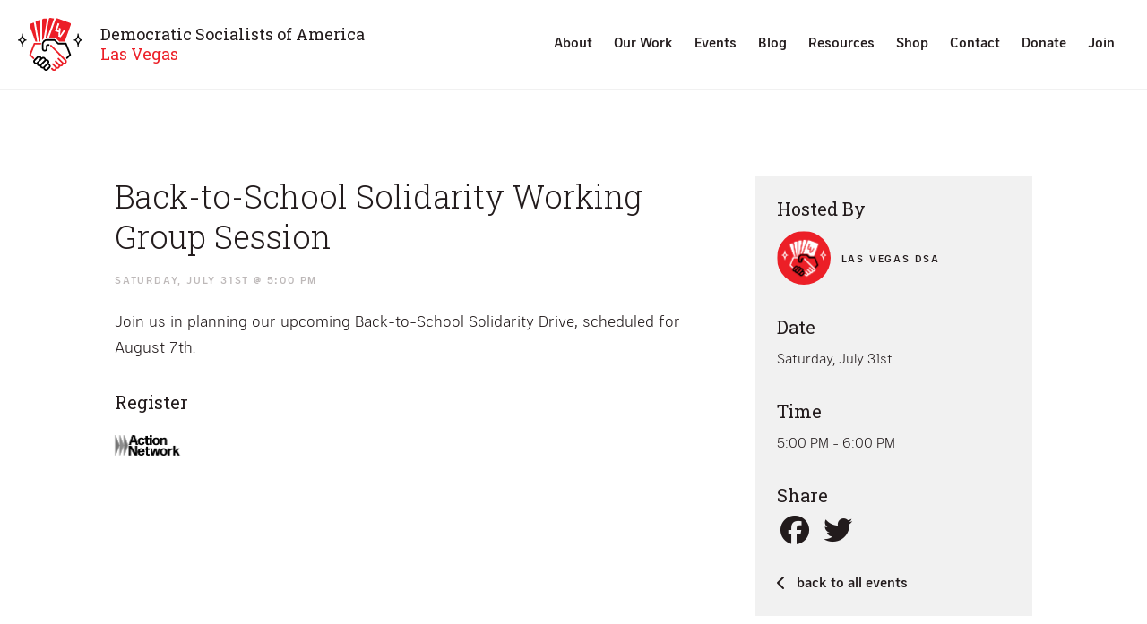

--- FILE ---
content_type: text/css
request_url: https://lvdsa.org/wp-content/plugins/mec-fluent-layouts//assets/mec-fluent-layouts-single.css?ver=1.0.0
body_size: 11563
content:
/* Single Page
-------------------------------------------------- */
.mec-fluent-wrap.mec-single-fluent-wrap,
.mec-fluent-wrap.mec-single-fluent-wrap div:not([class^="elementor-"]),
.mec-fluent-wrap.mec-single-fluent-wrap h1,
.mec-fluent-wrap.mec-single-fluent-wrap h2,
.mec-fluent-wrap.mec-single-fluent-wrap h3,
.mec-fluent-wrap.mec-single-fluent-wrap h4,
.mec-fluent-wrap.mec-single-fluent-wrap h5,
.mec-fluent-wrap.mec-single-fluent-wrap h6,
.entry-content .mec-fluent-wrap.mec-single-fluent-wrap h1,
.entry-content .mec-fluent-wrap.mec-single-fluent-wrap h2,
.entry-content .mec-fluent-wrap.mec-single-fluent-wrap h3,
.entry-content .mec-fluent-wrap.mec-single-fluent-wrap h4,
.entry-content .mec-fluent-wrap.mec-single-fluent-wrap h5,
.entry-content .mec-fluent-wrap.mec-single-fluent-wrap h6,
.mec-fluent-wrap.mec-single-fluent-wrap p,
.mec-fluent-wrap.mec-single-fluent-wrap .mec-event-content p,
.mec-fluent-wrap.mec-single-fluent-wrap a,
.mec-fluent-wrap.mec-single-fluent-wrap .mec-totalcal-box input[type="submit"],
.mec-fluent-wrap.mec-single-fluent-wrap .mec-totalcal-box input,
.mec-fluent-wrap.mec-single-fluent-wrap .mec-totalcal-box select,
.mec-fluent-wrap.mec-single-fluent-wrap .mec-totalcal-box .mec-totalcal-view span,
.mec-fluent-wrap.mec-single-fluent-wrap .mec-totalcal-box .mec-totalcal-view span,
.mec-fluent-wrap.mec-single-fluent-wrap .mec-agenda-event-title a,
.mec-fluent-wrap.mec-single-fluent-wrap .mec-event-grid-modern .event-grid-modern-head .mec-event-day,
.mec-fluent-wrap.mec-single-fluent-wrap .mec-calendar .mec-event-article .mec-localtime-details div,
.mec-fluent-wrap.mec-single-fluent-wrap .mec-calendar .mec-event-article .mec-event-detail,
.mec-fluent-wrap.mec-single-fluent-wrap .mec-calendar.mec-calendar-daily .mec-calendar-d-top h2,
.mec-fluent-wrap.mec-single-fluent-wrap .mec-calendar.mec-calendar-daily .mec-calendar-d-top h3,
.mec-fluent-wrap.mec-single-fluent-wrap .mec-toggle-item-col .mec-event-day,
.mec-fluent-wrap.mec-single-fluent-wrap .mec-agenda-event-title a,
.mec-fluent-wrap.mec-single-fluent-wrap .mec-weather-summary-temp,
.mec-fluent-wrap.mec-single-fluent-wrap .mec-search-bar-result .mec-event-detail,
.mec-fluent-wrap.mec-single-fluent-wrap input,
.mec-single-fluent-body .lity-container,
.mec-single-fluent-body .lity-container div:not([class^="elementor-"]),
.mec-single-fluent-body .lity-container h1,
.mec-single-fluent-body .lity-container h2,
.mec-single-fluent-body .lity-container h3,
.mec-single-fluent-body .lity-container h4,
.mec-single-fluent-body .lity-container h5,
.mec-single-fluent-body .lity-container h6,
.mec-single-fluent-body .lity-container p,
.mec-single-fluent-body .lity-container label,
.mec-single-fluent-body .lity-container span,
.mec-single-fluent-body .lity-container a,
.mec-single-fluent-body .lity-container input,
.mec-single-fluent-body .lity-container .mec-events-meta-group-booking input[type="email"],
.mec-single-fluent-body .lity-container .mec-events-meta-group-booking input[type="number"],
.mec-single-fluent-body .lity-container .mec-events-meta-group-booking input[type="text"] {
    font-family: "DM Sans", -apple-system, BlinkMacSystemFont, "Segoe UI",
        Roboto, sans-serif;
    letter-spacing: normal;
}

.mec-single-fluent-wrap {
    background-color: #f5f7f8;
    border-radius: 0;
    overflow: unset;
    box-shadow: none;
    max-width: 1126px;
    padding: 20px 50px;
    letter-spacing: 0;
    margin: 0 auto;
}

.mec-single-fluent-wrap input:focus {
    outline: 0;
    box-shadow: none !important;
    border-color: #a6e3ff !important;
}

.mec-single-fluent-wrap .mec-single-event ul,
.mec-single-fluent-wrap .mec-single-event li {
    margin: 0;
}

.mec-single-fluent-wrap .mec-single-event .row {
    margin-left: -10px;
    margin-right: -10px;
}

.mec-single-fluent-wrap .mec-single-event .row>[class*="col-"] {
    padding-left: 10px;
    padding-right: 10px;
}

@media (min-width: 961px) {
    .mec-single-fluent-wrap .mec-single-event .col-md-8 {
        width: 69.408%;
    }

    .mec-single-fluent-wrap .mec-single-event .col-md-4 {
        width: 30.592%;
    }
}

.mec-single-fluent-body .lity-content input::-webkit-input-placeholder,
.mec-single-fluent-body .lity-content textarea::-webkit-input-placeholder,
.mec-single-fluent-wrap input::-webkit-input-placeholder,
.mec-single-fluent-wrap textarea::-webkit-input-placeholder {
    color: #afe6ff !important;
    font-size: 14px;
    line-height: 19px;
    font-weight: 400;
    font-family: "DM Sans", -apple-system, BlinkMacSystemFont, "Segoe UI",
        Roboto, sans-serif;
    letter-spacing: 0;
    /* text-transform: capitalize; */
}

.mec-single-fluent-body .lity-content input::-moz-placeholder,
.mec-single-fluent-body .lity-content textarea::-moz-placeholder,
.mec-single-fluent-wrap input::-moz-placeholder,
.mec-single-fluent-wrap textarea::-moz-placeholder {
    color: #afe6ff !important;
    font-size: 14px;
    line-height: 19px;
    font-weight: 400;
    font-family: "DM Sans", -apple-system, BlinkMacSystemFont, "Segoe UI",
        Roboto, sans-serif;
    letter-spacing: 0;
    /* text-transform: capitalize; */
}

.mec-single-fluent-body .lity-content input:-ms-input-placeholder,
.mec-single-fluent-body .lity-content textarea:-ms-input-placeholder,
.mec-single-fluent-wrap input:-ms-input-placeholder,
.mec-single-fluent-wrap textarea:-ms-input-placeholder {
    color: #afe6ff !important;
    font-size: 14px;
    line-height: 19px;
    font-weight: 400;
    font-family: "DM Sans", -apple-system, BlinkMacSystemFont, "Segoe UI",
        Roboto, sans-serif;
    letter-spacing: 0;
    /* text-transform: capitalize; */
}

.mec-single-fluent-body .lity-content input:-moz-placeholder,
.mec-single-fluent-body .lity-content textarea:-moz-placeholder,
.mec-single-fluent-wrap input:-moz-placeholder,
.mec-single-fluent-wrap textarea:-moz-placeholder {
    color: #afe6ff !important;
    font-size: 14px;
    line-height: 19px;
    font-weight: 400;
    font-family: "DM Sans", -apple-system, BlinkMacSystemFont, "Segoe UI",
        Roboto, sans-serif;
    letter-spacing: 0;
    /* text-transform: capitalize; */
}

/* Change Autocomplete styles in Chrome*/
.mec-single-fluent-wrap input:-webkit-autofill,
.mec-single-fluent-wrap input:-webkit-autofill:hover,
.mec-single-fluent-wrap input:-webkit-autofill:focus,
.mec-single-fluent-wrap textarea:-webkit-autofill,
.mec-single-fluent-wrap textarea:-webkit-autofill:hover,
.mec-single-fluent-wrap textarea:-webkit-autofill:focus,
.mec-single-fluent-wrap select:-webkit-autofill,
.mec-single-fluent-wrap select:-webkit-autofill:hover,
.mec-single-fluent-wrap select:-webkit-autofill:focus {
    -webkit-animation-delay: 1s;
    -webkit-animation-name: autofill;
    -webkit-animation-fill-mode: both;
}

@-webkit-keyframes autofill {

    0%,
    100% {
        color: #00acf8;
        background: #fff;
    }
}

/* Breadcrumbs */
.mec-single-fluent-wrap .mec-breadcrumbs {
    background-color: #fff;
    border-radius: 3px;
    box-shadow: 0 2px 2px rgba(0, 0, 0, 0.04);
    border: 0;
    margin: 0;
    margin-bottom: 20px;
    padding: 9px 16px 8px;
    color: #898a8c;
    position: relative;
}

.mec-single-fluent-wrap .mec-breadcrumbs a {
    font-size: 12px;
    line-height: 19px;
    color: #414244;
    font-weight: 400;
}

.mec-single-fluent-wrap .mec-breadcrumbs i {
    font-size: 9px;
}

.mec-single-fluent-wrap .mec-breadcrumbs .mec-current {
    margin-left: 3px;
}

/* Event Image */
.mec-single-fluent-wrap .mec-events-event-image img {
    border-radius: 3px;
    box-shadow: 0 0 70px rgba(27, 69, 91, 0.12);
    margin-bottom: 18px;
}

/* Event Bar */
.mec-single-fluent-wrap .mec-single-event-bar {
    background-color: #fff;
    border-radius: 3px;
    box-shadow: 0 2px 2px rgba(0, 0, 0, 0.04);
    margin: 0;
    border-left: 7px solid #00acf8;
    margin-bottom: 20px;
    display: -webkit-box;
    display: flex;
    flex-wrap: wrap;
    min-height: 141px;
    -webkit-box-align: center;
    align-items: center;
    -webkit-box-pack: justify;
    justify-content: space-between;
    padding: 48px 50px 48px 43px;
}

.mec-single-fluent-wrap .mec-holding-status {
    margin-top: 3px;
    display: inline-block;
}

@media (max-width: 767px) {
    .mec-single-fluent-wrap .mec-single-event-bar {
        padding: 30px 5px 25px 15px;
    }
}

.mec-single-fluent-wrap .mec-single-event-bar>div {
    background-color: #fff;
    display: block;
    padding: 0;
    margin: 0;
    display: -webkit-box;
    display: flex;
}

.mec-single-fluent-wrap .mec-single-event-bar>div i {
    color: #97dbf7;
    font-size: 39px;
    display: inline-block;
    margin-right: 12px;
}

.mec-single-fluent-wrap .mec-single-event-bar>div h3 {
    font-size: 14px;
    font-weight: 500;
    line-height: 23px;
    /* text-transform: capitalize; */
    color: #000;
    padding: 0;
    margin: 0;
    margin-top: -2px;
}

.mec-single-fluent-wrap .mec-single-event-bar>div dd {
    margin: 0;
    padding: 0;
    color: #898a8c;
    font-size: 14px;
    font-weight: 400;
    line-height: 14px;
}

.mec-single-fluent-wrap .mec-single-event-bar-inner {
    display: -webkit-box;
    display: flex;
    -webkit-box-orient: vertical;
    -webkit-box-direction: normal;
    flex-direction: column;
}

.mec-single-fluent-wrap .mec-single-event-bar .mec-events-event-cost>span:first-child {
    font-size: 11px;
}

.mec-single-fluent-wrap .mec-single-event-bar .mec-single-event-time h3>span:last-child {
    font-size: 10px;
    color: #898a8c;
    margin-left: 8px;
}

.mec-single-fluent-wrap .mec-booking-button {
    background-color: #00acf8;
    border: 0;
    color: #fff;
    margin: 0;
    font-size: 11px;
    line-height: 11px;
    letter-spacing: 0.5px;
    padding: 17px 45px 16px;
    box-shadow: 0 2px 2px rgba(0, 172, 248, 0.27);
}

.mec-single-fluent-wrap .mec-booking-button:hover {
    background-color: #000;
    color: #fff;
    box-shadow: 0 4px 10px rgba(1, 2, 4, 0.32);
}

.mec-single-fluent-wrap .mec-single-event-time .mec-events-abbr {
    /* text-transform: uppercase; */
}

.mec-single-event-bar-seperator {
    display: block;
    width: 1px;
    height: 31px;
    background-color: #e6f7ff;
}

@media (max-width: 767px) {
    .mec-single-fluent-wrap .mec-single-event-bar {
        -webkit-box-orient: vertical;
        -webkit-box-direction: normal;
        flex-direction: column;
        -webkit-box-align: start;
        align-items: start;
    }

    .mec-single-event-bar-seperator {
        background-color: #fff;
    }
}

/* Left Side */
.mec-single-fluent-wrap .mec-left-side {
    background-color: #fff;
    border-radius: 3px;
    box-shadow: 0 2px 2px rgba(0, 0, 0, 0.04);
    padding: 50px;
    margin-bottom: 20px;
}

@media (max-width: 767px) {
    .mec-single-fluent-wrap .mec-left-side {
        padding: 15px;
    }
}

.mec-single-fluent-wrap .mec-single-event-category {
    display: block;
    background-color: #fff;
    margin-bottom: 13px;
    padding: 0;
}

.mec-single-fluent-wrap .mec-single-event-category a {
    background-color: rgba(0, 172, 248, 0.07);
    border-radius: 3px;
    color: #00acf8;
    font-size: 12px;
    line-height: 12px;
    font-weight: 400;
    /* text-transform: uppercase; */
    padding: 7px 11px;
    margin-right: 6px;
    margin-bottom: 6px;
    display: inline-block;
}

.mec-single-fluent-wrap .mec-event-content {
    padding: 0;
    margin: 0;
}

.mec-single-fluent-wrap .mec-single-title {
    font-size: 22px;
    line-height: 28px;
    font-weight: 500;
    color: #000;
    margin-bottom: 28px;
}

.mec-single-fluent-wrap p {
    color: #898a8c;
    font-size: 16px;
    line-height: 23px;
    font-weight: 400;
    margin-bottom: 23px;
}

.mec-single-fluent-body .lity-content p {
    color: #777f84;
    line-height: 23px;
    font-weight: 400;
    margin-bottom: 3px;
    margin-top: -6px;
    font-size: 12px;
}

/* Social */
.mec-single-fluent-wrap .mec-single-links-wrap {
    display: -webkit-box;
    display: flex;
    -webkit-box-pack: justify;
    justify-content: space-between;
    padding-bottom: 19px;
    border-bottom: 1px solid #e6f7ff;
    margin-bottom: 50px;
}

@media (max-width: 767px) {
    .mec-single-fluent-wrap .mec-single-links-wrap {
        -webkit-box-orient: vertical;
        -webkit-box-direction: normal;
        flex-direction: column;
    }
}

.mec-single-fluent-wrap .mec-frontbox {
    border: 0;
    padding: 0;
    box-shadow: none;
    margin: 0;
    margin-bottom: 25px;
    background-color: #fff;
}

.mec-single-fluent-wrap .mec-event-social h3 {
    color: #898a8c;
    font-size: 14px;
    line-height: 23px;
    /* text-transform: capitalize; */
    font-weight: 400;
    text-align: left;
    border: 0;
    margin: 0;
    padding-bottom: 13px;
}

.mec-single-fluent-wrap .mec-event-social h3:before {
    display: none;
}

.mec-single-fluent-wrap .mec-event-sharing {
    margin: 0;
    text-align: left;
}

.mec-single-fluent-wrap .mec-event-social li.mec-event-social-icon a {
    width: 34px;
    height: 34px;
    line-height: 34px;
    text-align: center;
    padding: 0;
    background-color: #fff;
    border: 1px solid #c7ebfb;
    border-radius: 50%;
    -webkit-transition: all 0.3s ease;
    transition: all 0.3s ease;
    font-size: 13px;
    margin-right: 5px;
    margin-bottom: 5px;
}

.mec-single-fluent-wrap .mec-event-social li.mec-event-social-icon a:hover {
    background-color: #00b6f1;
    border-color: #00b6f1;
    box-shadow: 0 4px 10px rgba(0, 182, 241, 0.3);
    color: #fff !important;
}

.mec-single-fluent-wrap .mec-event-social li.mec-event-social-icon a.facebook {
    color: #3b5996;
}

.mec-single-fluent-wrap .mec-event-social li.mec-event-social-icon a.twitter {
    color: #00acee;
}

.mec-single-fluent-wrap .mec-event-social li.mec-event-social-icon a.vimeo {
    color: #0dadd6;
}

.mec-single-fluent-wrap .mec-event-social li.mec-event-social-icon a.dribble {
    color: #d53e68;
}

.mec-single-fluent-wrap .mec-event-social li.mec-event-social-icon a.youtube {
    color: #cb322c;
}

.mec-single-fluent-wrap .mec-event-social li.mec-event-social-icon a.pinterest {
    color: #cb2027;
}

.mec-single-fluent-wrap .mec-event-social li.mec-event-social-icon a.google {
    color: #c3391c;
}

.mec-single-fluent-wrap .mec-event-social li.mec-event-social-icon a.linkedin {
    color: #0073b2;
}

.mec-single-fluent-wrap .mec-event-social li.mec-event-social-icon a.email {
    color: #ff5d5e;
}

.mec-single-fluent-wrap .mec-event-social li.mec-event-social-icon a.vk {
    color: #5b88bd;
}

.mec-single-fluent-wrap .mec-event-social li.mec-event-social-icon a.tumblr {
    color: #34465d;
}

.mec-single-fluent-wrap .mec-event-social li.mec-event-social-icon a.telegram {
    color: #0088cc;
}

.mec-single-fluent-wrap .mec-event-social li.mec-event-social-icon a.whatsapp {
    color: #25d366;
}

.mec-single-fluent-wrap .mec-event-social li.mec-event-social-icon a.flipboard {
    color: #e12828;
}

.mec-single-fluent-wrap .mec-event-social li.mec-event-social-icon a.pocket {
    color: #ef4056;
}

.mec-single-fluent-wrap .mec-event-social li.mec-event-social-icon a.reddit {
    color: #ff5700;
}

/* Export */
.mec-single-fluent-wrap .mec-event-export-module.mec-frontbox .mec-event-exporting .mec-export-details ul {
    margin: 0;
    display: -webkit-box;
    display: flex;
    -webkit-box-orient: vertical;
    -webkit-box-direction: reverse;
    flex-direction: column-reverse;
    -webkit-box-align: end;
    align-items: flex-end;
}

@media (max-width: 767px) {
    .mec-single-fluent-wrap .mec-event-export-module.mec-frontbox .mec-event-exporting .mec-export-details ul {
        -webkit-box-align: start;
        align-items: flex-start;
    }
}

.mec-single-fluent-wrap .mec-event-export-module.mec-frontbox .mec-event-exporting .mec-export-details ul li {
    display: inline-block;
    margin-bottom: 6px;
    text-align: center;
    width: auto;
}

.mec-single-fluent-wrap .mec-event-export-module.mec-frontbox .mec-event-exporting .mec-export-details ul li a {
    display: inline-block;
    border: 1px solid #c7ebfb;
    border-radius: 2px;
    box-shadow: 0 2px 2px rgba(0, 0, 0, 0.03);
    font-size: 12px;
    line-height: 12px;
    letter-spacing: 0.5px;
    /* text-transform: uppercase; */
    font-weight: 500;
    margin: 0;
    margin-left: 20px;
    padding: 10px 16px 9px;
    text-align: center;
    -webkit-transition: all 0.3s ease;
    transition: all 0.3s ease;
    white-space: nowrap;
}

.mec-single-fluent-wrap .mec-event-export-module.mec-frontbox .mec-event-exporting .mec-export-details ul li a:hover {
    background-color: #ebf9ff;
    border-color: #00acf8;
    color: #00acf8;
    box-shadow: 0 4px 10px rgba(0, 172, 248, 0.2);
}

@media (max-width: 767px) {
    .mec-single-fluent-wrap .mec-event-export-module.mec-frontbox .mec-event-exporting .mec-export-details ul li a {
        white-space: normal;
        margin-left: 0;
    }
}

/* Google Map */
.mec-single-fluent-wrap .mec-events-meta-group {
    border-radius: 3px;
    border: 1px solid #e6f7ff;
    overflow: hidden;
    margin-bottom: 50px;
}

.mec-single-fluent-wrap .mec-googlemap-details {
    height: 250px !important;
}

.mec-single-fluent-wrap .mec-marker-wrap {
    background-color: transparent;
    border: 0;
    margin: 0;
    width: auto;
    height: auto;
    border-radius: 0;
    -webkit-animation-name: mec-fluent-map-bounce;
    animation-name: mec-fluent-map-bounce;
}

.mec-single-fluent-wrap .mec-marker-wrap .mec-marker-pulse-wrap {
    margin-left: 0px;
    -webkit-transform: none;
    transform: none;
}

.mec-single-fluent-wrap .mec-marker-wrap .mec-marker-pulse {
    background-color: #2575fc;
    border-radius: 4px;
    -webkit-transform: none;
    transform: none;
    width: 10px;
    height: 10px;
}

.mec-single-fluent-wrap .mec-marker-wrap .mec-marker-pulse:after {
    box-shadow: none;
    background: rgba(0, 176, 255, 0.15);
    margin: -8px 0 0 -8px;
    z-index: -3;
    width: 26px;
    height: 26px;
    border-radius: 6px;
}

.mec-single-fluent-wrap .mec-marker-wrap .mec-marker {
    display: none;
}

@-webkit-keyframes mec-fluent-map-bounce {
    0% {
        opacity: 0;
        -webkit-transform: translateY(-2000px);
        transform: translateY(-2000px);
    }

    60% {
        opacity: 1;
        -webkit-transform: translateY(30px);
        transform: translateY(30px);
    }

    80% {
        -webkit-transform: translateY(-10px);
        transform: translateY(-10px);
    }

    100% {
        -webkit-transform: translateY(0);
        transform: translateY(0);
    }
}

@keyframes mec-fluent-map-bounce {
    0% {
        opacity: 0;
        -webkit-transform: translateY(-2000px);
        transform: translateY(-2000px);
    }

    60% {
        opacity: 1;
        -webkit-transform: translateY(30px);
        transform: translateY(30px);
    }

    80% {
        -webkit-transform: translateY(-10px);
        transform: translateY(-10px);
    }

    100% {
        -webkit-transform: translateY(0);
        transform: translateY(0);
    }
}

.mec-single-fluent-wrap .mec-marker-infowindow-wp:after {
    display: block;
    clear: both;
    content: "";
}

.mec-single-fluent-wrap .mec-marker-infowindow-wp .mec-marker-infowindow-count {
    border-color: #a6e3ff;
    color: #00acf8;
    border-radius: 3px;
    box-shadow: 0 2px 2px rgba(0, 0, 0, 0.05);
}

.mec-single-fluent-wrap .mec-marker-infowindow-wp .mec-marker-infowindow-content span:first-child {
    color: #000;
    font-weight: 500;
    font-size: 16px;
    line-height: 23px;
}

.mec-single-fluent-wrap .mec-marker-infowindow-wp .mec-marker-infowindow-content span:last-child {
    color: #898a8c;
    font-size: 14px;
    line-height: 16px;
    font-weight: 400;
}

/* Location */
.mec-single-fluent-wrap .mec-single-event-location {
    background-color: #fff;
    display: -webkit-box;
    display: flex;
    -webkit-box-pack: justify;
    justify-content: space-between;
    padding: 30px;
    padding-left: 25px;
    -webkit-box-align: center;
    align-items: center;
    margin: 0;
}

.mec-single-fluent-wrap .mec-single-event-additional-locations .mec-single-event-location {
    padding-top: 0;
}

.mec-single-fluent-wrap .mec-single-event-location-inner {
    display: -webkit-box;
    display: flex;
}

.mec-single-fluent-wrap .mec-single-event-location i {
    color: #97dbf7;
    font-size: 40px;
    display: inline-block;
    margin-right: 8px;
}

.mec-single-fluent-wrap .mec-single-event-location h3 {
    margin: 0;
    font-size: 14px;
    line-height: 23px;
    color: #000;
    font-weight: 500;
    margin-top: -2px;
}

.mec-single-fluent-wrap .mec-single-event-location dd {
    margin: 0;
    margin-top: -2px;
}

.mec-single-fluent-wrap .mec-single-event-location address {
    margin: 0;
}

.mec-single-fluent-wrap .mec-single-event-location address .mec-address {
    color: #898a8c;
    font-size: 14px;
    line-height: 14px;
    font-weight: 400;
}

.mec-single-fluent-wrap .mec-single-event-location img {
    width: 134px;
    height: 85px;
    border-radius: 4px;
    margin: 0;
}

/* Map Direction */
.mec-single-fluent-wrap .mec-single-event-location+.mec-get-direction,
.mec-single-fluent-wrap .mec-single-event-additional-locations+.mec-get-direction {
    border-top: 1px solid #e6f7ff;
}

.mec-single-fluent-wrap .mec-get-direction form {
    display: -webkit-box;
    display: flex;
    padding: 30px;
    margin-bottom: 0;
}

.mec-single-fluent-wrap .mec-map-get-direction-address-cnt {
    -webkit-box-flex: 1;
    flex: 1;
    margin-right: 15px;
}

.mec-single-fluent-wrap .mec-map-get-direction-address-cnt input.mec-map-get-direction-address {
    height: 41px;
    line-height: 41px;
    border-radius: 3px;
    border: 1px solid #a6e3ff;
    box-shadow: none;
    background-color: #fff;
    padding-left: 15px;
    padding-right: 1px;
    font-size: 14px;
    line-height: 19px;
    color: #00acf8 !important;
}

.mec-single-fluent-wrap .mec-map-get-direction-btn-cnt input {
    background-color: #00acf8;
    border-radius: 2px;
    margin: 0;
    color: #fff;
    font-size: 11px;
    line-height: 11px;
    font-weight: 500;
    /* text-transform: uppercase; */
    letter-spacing: 0.5px;
    padding: 16px 37px 14px;
    box-shadow: 0 2px 2px rgba(0, 172, 248, 0.27);
    white-space: normal;
}

.mec-single-fluent-wrap .mec-map-get-direction-btn-cnt input:hover {
    background-color: #000;
    text-decoration: none;
    box-shadow: 0 4px 10px rgba(1, 2, 4, 0.32);
}

@media (max-width: 767px) {
    .mec-single-fluent-wrap .mec-single-event-location {
        -webkit-box-orient: vertical;
        -webkit-box-direction: normal;
        flex-direction: column;
        -webkit-box-align: start;
        align-items: start;
    }

    .mec-single-fluent-wrap .mec-single-event-location-inner {
        margin-bottom: 20px;
    }

    .mec-single-fluent-wrap .mec-single-event-location img {
        width: 100%;
        height: auto;
    }

    .mec-single-fluent-wrap .mec-get-direction form {
        -webkit-box-orient: vertical;
        -webkit-box-direction: normal;
        flex-direction: column;
    }

    .mec-single-fluent-wrap .mec-map-get-direction-address-cnt {
        margin-right: 0;
        margin-bottom: 20px;
    }
}

/* Countdown */
.mec-single-fluent-wrap .mec-events-meta-group-countdown {
    background-color: #e6f7ff;
    padding: 35px 40px;
    display: -webkit-box;
    display: flex;
    -webkit-box-align: center;
    align-items: center;
    -webkit-box-pack: center;
    justify-content: center;
    border: 0;
}

@media (max-width: 767px) {
    .mec-single-fluent-wrap .mec-events-meta-group-countdown {
        padding: 2px;
    }
}

.mec-single-fluent-wrap .mec-events-meta-group-countdown .flip-clock-wrapper ul {
    margin: 2px;
}

.mec-single-fluent-wrap .mec-events-meta-group-countdown .mec-end-counts h3 {
    margin: 0;
}

.mec-single-fluent-wrap .mec-events-meta-group-countdown .countdown-w {
    padding: 0;
    display: block;
}

.mec-single-fluent-wrap .mec-events-meta-group-countdown .clockdiv {
    display: -webkit-box;
    display: flex;
    flex-wrap: wrap;
    -webkit-box-align: center;
    align-items: center;
    -webkit-box-pack: center;
    justify-content: center;
}

.mec-single-fluent-wrap .mec-events-meta-group-countdown .countdown-w .block-w {
    padding: 0;
    margin: 0;
    height: 64px;
    width: 64px;
    font-size: initial;
    line-height: initial;
    display: block;
    background-color: #fff;
    display: -webkit-box;
    display: flex;
    -webkit-box-pack: center;
    justify-content: center;
    -webkit-box-align: center;
    align-items: center;
    margin: 5px;
    border-radius: 2px;
    border: 1px solid #c7ebfb;
    box-shadow: 0 2px 2px rgba(0, 0, 0, 0.03);
}

.mec-single-fluent-wrap .mec-events-meta-group-countdown .countdown-w .block-w li {
    font-size: initial;
    line-height: initial;
}

.mec-single-fluent-wrap .mec-events-meta-group-countdown .countdown-w span {
    display: inline-block;
    padding: 0;
    font-size: 20px;
    line-height: 20px;
    font-weight: 400;
    color: #000;
    margin-bottom: 4px;
}

.mec-single-fluent-wrap .mec-countdown-details .countdown-w .clockdiv li p {
    font-size: 13px;
    line-height: 13px;
    font-weight: 400;
    color: #898a8c;
    margin: 0;
    padding: 0;
    letter-spacing: 0;
    /* text-transform: uppercase; */
}

.mec-single-fluent-wrap .flip-clock-wrapper ul li a div div.inn {
    background-color: #00acf8;
}

@media (max-width: 767px) {
    .mec-single-fluent-wrap .flip-clock-divider .flip-clock-label {
        display: none;
    }
}

/* Schedule */
.mec-single-fluent-wrap .mec-event-schedule {
    padding: 40px;
    padding-bottom: 0;
    border: 1px solid #e6f7ff;
    border-radius: 3px;
    margin-bottom: 50px;
}

.mec-single-fluent-wrap .mec-event-schedule:after {
    display: block;
    clear: both;
    content: "";
}

.mec-single-fluent-wrap .mec-event-schedule h3 {
    font-size: 18px;
    line-height: 23px;
    font-weight: 500;
    color: #000;
    /* text-transform: capitalize; */
    text-align: left;
    border: 0;
    padding-bottom: 20px;
    margin: 0;
}

.mec-single-fluent-wrap .mec-event-schedule h3:before {
    display: none;
}

.mec-single-fluent-wrap .mec-event-schedule h4 {
    clear: left;
    float: left;
    font-size: 16px;
    line-height: 19px;
    font-weight: 500;
    color: #000;
    margin: 0 25px 10px 0;
    padding-right: 15px;
}

.mec-single-fluent-wrap .mec-event-schedule-content {
    float: left;
    display: -webkit-inline-box;
    display: inline-flex;
    -webkit-box-orient: vertical;
    -webkit-box-direction: normal;
    flex-direction: column;
    border-left: 0;
    padding: 0;
    padding-top: 9px;
    margin: 0;
    margin-bottom: 2px;
}

.mec-single-fluent-wrap .mec-event-schedule-content dl {
    border-left: 2px solid #e0f5ff;
    margin: 0;
    padding-left: 40px;
    padding-bottom: 30px;
    max-width: 400px;
}

.mec-single-fluent-wrap .mec-event-schedule-content dl:last-of-type {
    border-left: 0;
}

.mec-single-fluent-wrap .mec-event-schedule-content dl:before {
    top: 0;
    width: 26px;
    border: 1px solid #e0f5ff;
}

.mec-single-fluent-wrap .mec-event-schedule-content dl:first-of-type:after {
    content: "";
    display: block;
    position: absolute;
    top: 0;
    left: -26px;
    width: 26px;
    height: 0;
    border: 1px solid #e0f5ff;
}

.mec-single-fluent-wrap .mec-event-schedule-content dl dt.mec-schedule-time {
    font-size: 12px;
    line-height: 23px;
    font-weight: 400;
    color: #898a8c;
    display: -webkit-box;
    display: flex;
    -webkit-box-align: center;
    align-items: center;
    margin-top: -10px;
    margin-bottom: 0;
    flex-wrap: wrap;
}

.mec-single-fluent-wrap .mec-event-schedule-content dl dt.mec-schedule-time span {
    color: #898a8c;
    margin: 0 5px;
}

.mec-single-fluent-wrap .mec-event-schedule-content dl dt.mec-schedule-time:before {
    content: "\e081";
    font-family: "simple-line-icons";
    font-size: 14px;
    left: 0;
    color: #ade7ff;
    margin-right: 2px;
}

.mec-single-fluent-wrap .mec-event-schedule-content dl dt.mec-schedule-title {
    font-size: 16px;
    line-height: 24px;
    font-weight: 500;
    color: #000;
    margin-bottom: 0;
}

.mec-single-fluent-wrap .mec-event-schedule-content dl dt.mec-schedule-description {
    font-size: 12px;
    line-height: 16px;
    font-weight: 400;
    color: #898a8c;
    margin-bottom: 8px;
}

.mec-single-fluent-wrap .mec-event-schedule-content .mec-schedule-speakers {
    background-color: #fff;
    padding: 0;
    display: -webkit-box;
    display: flex;
    -webkit-box-align: center;
    align-items: center;
    flex-wrap: wrap;
}

.mec-single-fluent-wrap .mec-event-schedule-content h6 {
    margin: 0;
    font-size: 12px;
    line-height: 23px;
    font-weight: 400;
    /* text-transform: capitalize; */
    color: #b4b6b8;
    margin-right: 7px;
}

.mec-single-fluent-wrap .mec-event-schedule-content a {
    font-size: 12px;
    line-height: 23px;
    color: #898a8c;
    font-weight: 400;
}

.mec-single-fluent-wrap .mec-event-schedule-content a:hover {
    color: #00acf8;
}

@media (max-width: 1199px) {
    .mec-single-fluent-wrap .mec-event-schedule-content dl {
        max-width: 350px;
    }
}

@media screen and (max-width: 960px) and (min-width: 768px) {
    .mec-single-fluent-wrap .mec-event-schedule-content dl {
        max-width: 450px;
    }
}

@media (max-width: 767px) {

    .mec-single-fluent-wrap .mec-event-schedule h4,
    .mec-single-fluent-wrap .mec-event-schedule-content {
        float: none;
    }

    .mec-single-fluent-wrap .mec-event-schedule-content dl:first-of-type:after {
        display: none;
    }
}

@media (max-width: 480px) {
    .mec-single-fluent-wrap .mec-event-schedule-content dl {
        padding-left: 0;
        border-left: 0;
    }

    .mec-single-fluent-wrap .mec-event-schedule-content dl:before {
        display: none;
    }
}

/* Sidebar */
.mec-single-fluent-wrap .col-md-4 .mec-frontbox {
    background-color: #fff;
    margin: 0;
    margin-bottom: 20px;
    border-radius: 3px;
    box-shadow: 0 2px 2px rgba(0, 0, 0, 0.04);
    padding: 30px;
}

.mec-single-fluent-wrap .col-md-4 .mec-frontbox>h3,
.mec-single-fluent-wrap .col-md-4 .mec-frontbox .mec-frontbox-title {
    font-size: 18px;
    line-height: 24px;
    font-weight: 500;
    color: #000;
    display: block !important;
    margin: 0 !important;
    padding-bottom: 16px;
    /* text-transform: capitalize; */
    text-align: left;
    border: 0;
    padding-left: 0;
}

.mec-single-fluent-wrap .col-md-4 .mec-frontbox>h3:before,
.mec-single-fluent-wrap .col-md-4 .mec-frontbox .mec-frontbox-title:before {
    display: none;
}

/* Labels */
.mec-single-fluent-wrap .mec-single-event-label {
    padding-right: 11px !important;
}

.mec-single-fluent-wrap .mec-single-event-label:after {
    display: block;
    clear: both;
    content: "";
}

.mec-single-fluent-wrap .mec-single-event-label>h3 {
    padding-bottom: 14px !important;
}

.mec-single-fluent-wrap .mec-single-event-label span {
    margin: 2px 4px 2px 0;
    font-size: 12px;
    font-weight: 400;
    line-height: 23px;
    /* text-transform: capitalize; */
    display: block;
    float: left;
    padding: 0 7px;
    position: relative;
    z-index: 3;
}

.mec-single-fluent-wrap .mec-single-event-label span:after {
    position: absolute;
    content: "";
    left: 0;
    right: 0;
    top: 0;
    height: 1px;
    border: 11px solid;
    z-index: -1;
    opacity: 0.07;
    border-radius: 3px;
}

.mec-single-fluent-wrap .mec-single-event .mec-cancellation-reason span {
    letter-spacing: 0;
    font-weight: 500;
    border-radius: 2px;
}

/* Organizer */
.mec-single-fluent-wrap .mec-single-event-organizer,
.mec-single-fluent-wrap .mec-single-event-additional-organizers {
    background-color: #fff;
    padding: 0;
    display: -webkit-box;
    display: flex;
    -webkit-box-orient: vertical;
    -webkit-box-direction: normal;
    flex-direction: column;
    margin: 0;
}

.mec-single-fluent-wrap .mec-single-event-additional-organizers {
    margin-top: 30px;
}

.mec-single-fluent-wrap .mec-single-event-organizer>h3,
.mec-single-fluent-wrap .mec-single-event-additional-organizers>h3 {
    -webkit-box-ordinal-group: 0;
    order: -1;
    font-size: 18px;
    line-height: 28px;
    font-weight: 500;
    color: #000;
    display: block !important;
    margin: 0 !important;
    padding-bottom: 13px;
    /* text-transform: capitalize; */
}

.mec-single-fluent-wrap .mec-single-event-organizer img,
.mec-single-fluent-wrap .mec-single-event-additional-organizers img {
    width: 85px;
    height: 85px;
    border-radius: 50%;
    border: 1px solid #f1f2f4;
    box-shadow: 0 3px 3px rgba(0, 0, 0, 0.03);
    margin-bottom: 8px;
}

.mec-single-fluent-wrap .mec-single-event-organizer .mec-organizer i,
.mec-single-fluent-wrap .mec-single-event-additional-organizers .mec-organizer i {
    display: none;
}

.mec-single-fluent-wrap .mec-single-event-organizer .mec-organizer h6,
.mec-single-fluent-wrap .mec-single-event-additional-organizers .mec-organizer h6 {
    font-size: 14px;
    line-height: 23px;
    font-weight: 500;
    color: #000;
    /* text-transform: capitalize; */
    display: block;
    margin: 0;
    padding-bottom: 15px;
}

.mec-single-fluent-wrap .mec-single-event-organizer dd,
.mec-single-fluent-wrap .mec-single-event-additional-organizers dd {
    display: -webkit-box;
    display: flex;
    -webkit-box-align: center;
    align-items: center;
    -webkit-box-pack: start;
    justify-content: flex-start;
    margin-bottom: 0;
}

.mec-single-fluent-wrap .mec-single-event-organizer dd h6,
.mec-single-fluent-wrap .mec-single-event-additional-organizers dd h6 {
    display: none;
}

.mec-single-fluent-wrap .mec-single-event-organizer dd i,
.mec-single-fluent-wrap .mec-single-event-additional-organizers dd i {
    margin: 0;
    margin-right: 12px;
    line-height: 14px;
}

.mec-single-fluent-wrap .mec-single-event-organizer dd i:before,
.mec-single-fluent-wrap .mec-single-event-additional-organizers dd i:before {
    color: #ade7ff;
    font-size: 14px;
}

.mec-single-fluent-wrap .mec-single-event-organizer dd span,
.mec-single-fluent-wrap .mec-single-event-additional-organizers dd span {
    padding: 0;
}

.mec-single-fluent-wrap .mec-single-event-organizer dd a,
.mec-single-fluent-wrap .mec-single-event-organizer dd p,
.mec-single-fluent-wrap .mec-single-event-additional-organizers dd a,
.mec-single-fluent-wrap .mec-single-event-additional-organizers dd p {
    display: inline-block;
    font-size: 12px;
    line-height: 23px;
    font-weight: 400;
    color: #898a8c;
}

.mec-single-fluent-wrap .mec-single-event-organizer dd a:hover,
.mec-single-fluent-wrap .mec-single-event-additional-organizers dd a:hover {
    color: #00acf8;
}

.mec-single-fluent-wrap .mec-single-event-organizer dd p,
.mec-single-fluent-wrap .mec-single-event-additional-organizers dd p {
    line-height: 17px;
    padding: 0;
    margin: 0;
}

.mec-single-fluent-wrap .mec-single-event-organizer dd.mec-organizer-description,
.mec-single-fluent-wrap .mec-single-event-additional-organizers dd.mec-organizer-description {
    margin-top: 2px;
}

.mec-single-fluent-wrap .mec-single-event-organizer dd.mec-organizer-description:before,
.mec-single-fluent-wrap .mec-single-event-additional-organizers dd.mec-organizer-description:before {
    content: "\e013";
    font-family: "simple-line-icons";
    font-size: 14px;
    left: 0;
    color: #ade7ff;
    align-self: start;
    margin-right: 12px;
}

.mec-single-fluent-wrap .mec-single-event-additional-organizers .mec-single-event-additional-organizer {
    border-bottom: 1px solid #e6f7ff;
    padding-bottom: 15px;
    margin-bottom: 15px;
}

/* QRCode */
.mec-single-fluent-wrap .mec-qrcode-details {
    display: -webkit-box;
    display: flex;
    -webkit-box-pack: center;
    justify-content: center;
    -webkit-box-align: center;
    align-items: center;
}

.mec-single-fluent-wrap .mec-qrcode-details img {
    width: 126px;
    height: 126px;
}

/* Speakers */
.mec-single-fluent-wrap .mec-speakers-details ul {
    display: -webkit-box;
    display: flex;
    -webkit-box-orient: vertical;
    -webkit-box-direction: normal;
    flex-direction: column;
}

.mec-single-fluent-wrap .mec-speakers-details ul li {
    background-color: #fff;
    padding: 0;
    margin: 0;
    margin-bottom: 20px;
}

.mec-single-fluent-wrap .mec-speakers-details ul li:last-child {
    margin-bottom: 0;
}

.mec-single-fluent-wrap .mec-speakers-details ul li a {
    display: block;
}

.mec-single-fluent-wrap .mec-speakers-details ul li .mec-speaker-avatar a img {
    width: 60px;
    height: 60px;
    border: 0;
    box-shadow: 0 3px 3px rgba(0, 0, 0, 0.05);
}

.mec-single-fluent-wrap .mec-speakers-details ul li .mec-speaker-name {
    font-size: 14px;
    line-height: 23px;
    font-weight: 500;
    color: #000;
    padding-left: 0;
    margin-top: 0;
}

.mec-single-fluent-wrap .mec-speakers-details ul li img+.mec-speaker-name {
    max-width: calc(100% - 60px);
    padding-left: 16px;
    margin-top: 11px;
}

.mec-single-fluent-wrap .mec-speakers-details ul li .mec-speaker-job-title {
    font-size: 12px;
    line-height: 14px;
    margin: 0;
    padding-left: 0;
    color: #898a8c;
}

.mec-single-fluent-wrap .mec-speakers-details ul li img+.mec-speaker-name+.mec-speaker-job-title {
    padding-left: 76px;
}

/* Local Time */
.mec-single-fluent-wrap .col-md-4 .mec-local-time-details>h3 {
    padding-bottom: 13px;
}

.mec-single-fluent-wrap .col-md-4 .mec-local-time-details:before {
    display: none;
}

.mec-single-fluent-wrap .mec-local-time-details li {
    font-size: 12px;
    line-height: 23px;
    font-weight: 400;
    color: #b4b6b8;
    display: -webkit-box;
    display: flex;
    -webkit-box-align: center;
    align-items: center;
    flex-wrap: wrap;
    margin-bottom: 2px;
}

.mec-single-fluent-wrap .mec-local-time-details li:last-child {
    margin-bottom: 0;
}

.mec-single-fluent-wrap .mec-local-time-details li span {
    color: #898a8c;
    margin: 0 5px;
}

.mec-single-fluent-wrap .mec-local-time-details li:before {
    font-family: "simple-line-icons";
    font-size: 14px;
    color: #ade7ff;
    margin-right: 8px;
}

.mec-single-fluent-wrap .mec-local-time-details li:first-child:before {
    content: "\e096";
}

.mec-single-fluent-wrap .mec-local-time-details li:nth-of-type(2):before {
    content: "\e075";
}

.mec-single-fluent-wrap .mec-local-time-details li:last-child:before {
    content: "\e081";
}

/* Attendees */
.mec-single-fluent-wrap .col-md-4 .mec-attendees-list-details>h3 {
    padding-bottom: 14px;
}

.mec-single-fluent-wrap .mec-attendees-list-details li {
    margin: 0;
    margin-bottom: 20px;
    position: relative;
}

.mec-single-fluent-wrap .mec-attendees-list-details li:last-child {
    margin-bottom: 0;
}

.mec-single-fluent-wrap .mec-attendees-list-details a {
    display: block;
}

.mec-single-fluent-wrap .mec-attendees-list-details .mec-attendee-avatar img {
    border-radius: 50%;
    width: 60px;
    height: 60px;
    box-shadow: 0 3px 3px rgba(0, 0, 0, 0.05);
}

.mec-single-fluent-wrap .mec-attendees-list-details li .mec-attendee-profile-link {
    margin: 13px 0 0 11px;
    vertical-align: top;
    width: calc(100% - 75px);
}

.mec-single-fluent-wrap .mec-attendees-list-details .mec-attendee-profile-link a {
    font-size: 14px;
    line-height: 14px;
    font-weight: 500;
    color: #000;
}

.mec-single-fluent-wrap .mec-attendees-list-details span.mec-attendee-profile-ticket-number {
    width: auto;
    height: auto;
    border-radius: 0;
    font-size: 12px;
    line-height: 12px;
    font-weight: 400;
    background-color: #fff;
    color: #898a8c;
    margin-right: 8px;
    margin-top: -4px;
}

.mec-single-fluent-wrap .mec-attendees-list-details .mec-attendee-profile-link span:last-child {
    background-color: #00acf8;
    color: #fff;
    border-radius: 2px 2px 10px 2px;
    box-shadow: 0 2px 2px rgba(0, 172, 248, 0.27);
    font-size: 12px;
    line-height: 12px;
    font-weight: 400;
    padding: 3px 27px 3px 6px;
    /* text-transform: capitalize; */
    position: relative;
    overflow: hidden;
    margin-top: -2px;
}

.mec-single-fluent-wrap .mec-attendees-list-details .mec-attendee-profile-link span:last-child i {
    font-size: 6px;
    font-weight: 700;
    position: absolute;
    right: 0;
    top: 0;
    bottom: 0;
    width: 20px;
    background-color: #0097e5;
    display: -webkit-box;
    display: flex;
    -webkit-box-align: center;
    align-items: center;
    -webkit-box-pack: center;
    justify-content: center;
}

.mec-single-fluent-wrap .mec-attendees-list-details .mec-attendees-toggle {
    position: absolute;
    z-index: 3;
    margin: 0;
    top: calc(100% - 6px);
    left: 83px;
    width: 270px;
    background-color: #fff;
    border: 0;
    box-shadow: 0 2px 80px rgba(0, 0, 0, 0.16);
    border-radius: 3px;
    padding: 20px;
}

.mec-single-fluent-wrap .mec-attendees-list-details .mec-attendees-toggle:before,
.mec-single-fluent-wrap .mec-attendees-list-details .mec-attendees-toggle:after {
    display: none;
}

.mec-single-fluent-wrap .mec-attendees-list-details .mec-attendees-toggle .mec-attendees-item {
    padding: 0;
    margin-bottom: 15px;
}

.mec-single-fluent-wrap .mec-attendees-list-details .mec-attendees-toggle .mec-attendees-item:last-child {
    margin-bottom: 0;
}

.mec-single-fluent-wrap .mec-attendee-avatar-sec {
    width: 55px;
    margin-right: 9px;
}

.mec-single-fluent-wrap .mec-attendee-avatar-sec img {
    width: 55px;
    height: 55px;
    border-radius: 50%;
    box-shadow: 0 3px 3px rgba(0, 0, 0, 0.05);
}

.mec-single-fluent-wrap .mec-attendee-profile-name-sec,
.mec-single-fluent-wrap .mec-attendee-profile-ticket-sec {
    width: calc(100% - 66px);
}

.mec-single-fluent-wrap .mec-attendee-profile-name-sec {
    font-size: 14px;
    line-height: 20px;
    font-weight: 500;
    color: #000;
    margin-top: 9px;
}

.mec-single-fluent-wrap .mec-attendee-profile-ticket-sec {
    font-size: 12px;
    line-height: 12px;
    font-weight: 400;
    color: #898a8c;
}

@media (max-width: 1200px) and (min-width: 960px) {
    .mec-single-fluent-wrap .mec-attendees-list-details .mec-attendees-toggle {
        max-width: calc(100% + 60px);
        left: -30px;
    }
}

@media (max-width: 767px) {
    .mec-single-fluent-wrap .mec-attendees-list-details .mec-attendees-toggle {
        max-width: 100%;
        left: 0;
    }
}

/* Next Occurrence */
.mec-single-fluent-wrap .mec-next-event-details ul {
    display: -webkit-box;
    display: flex;
    -webkit-box-orient: vertical;
    -webkit-box-direction: normal;
    flex-direction: column;
}

.mec-single-fluent-wrap .mec-next-event-details ul li:first-child {
    -webkit-box-ordinal-group: 101;
    order: 100;
    margin-bottom: 0;
}

.mec-single-fluent-wrap .mec-next-event-details a {
    border: 1px solid #c7ebfb;
    border-radius: 2px;
    box-shadow: 0 2px 2px rgba(0, 0, 0, 0.03);
    /* text-transform: uppercase; */
    color: #00acf8;
    letter-spacing: 0.5px;
    font-size: 12px;
    font-weight: 500;
    line-height: 12px;
    margin-top: 20px;
    padding: 10px 9px 9px;
    text-align: center;
    display: block;
    width: 100%;
}

.mec-single-fluent-wrap .mec-next-event-details a:hover {
    background-color: #ebf9ff;
    border-color: #00acf8;
    color: #00acf8;
    box-shadow: 0 4px 10px rgba(0, 172, 248, 0.2);
}

.mec-single-fluent-wrap .mec-next-event-details li {
    display: -webkit-box;
    display: flex;
    -webkit-box-align: center;
    align-items: center;
    flex-wrap: wrap;
    margin-bottom: 10px;
}

.mec-single-fluent-wrap .mec-next-event-details i {
    margin-right: 8px;
    margin-left: 0;
}

.mec-single-fluent-wrap .mec-next-event-details i:before {
    font-size: 14px;
    color: #ade7ff;
}

.mec-single-fluent-wrap .mec-next-event-details .mec-time-comment {
    display: none;
}

.mec-single-fluent-wrap .mec-next-event-details h6 {
    display: none;
}

.mec-single-fluent-wrap .mec-next-event-details dd {
    margin: 0;
}

.mec-single-fluent-wrap .mec-next-event-details abbr {
    padding: 0;
    margin: 0;
    font-size: 12px;
    font-weight: 400;
    line-height: 12px;
    color: #898a8c;
}

.mec-single-fluent-wrap .mec-next-event-details li:last-child abbr {
    /* text-transform: uppercase; */
}

/* Weather */
.mec-single-fluent-wrap .col-md-4 .mec-frontbox.mec-weather-details {
    padding: 0;
}

.mec-single-fluent-wrap .col-md-4 .mec-frontbox.mec-weather-details>h3 {
    display: none !important;
}

.mec-single-fluent-wrap .mec-weather-box {
    padding: 0;
    margin: 0;
}

.mec-single-fluent-wrap .mec-weather-head {
    padding: 8px 25px 20px 20px;
    margin: 0;
    border-radius: 3px;
    box-shadow: 0 2px 2px rgba(0, 0, 0, 0.04);
}

.mec-single-fluent-wrap .mec-weather-summary {
    display: -webkit-box;
    display: flex;
    -webkit-box-orient: vertical;
    -webkit-box-direction: reverse;
    flex-direction: column-reverse;
    margin: 8px 0;
}

.mec-single-fluent-wrap .mec-weather-extras {
    float: left;
    clear: both;
    min-height: unset;
    padding: 8px 5px 0;
}

.mec-single-fluent-wrap .degrees-mode {
    left: auto;
    right: 25px;
    bottom: 25px;
    border-radius: 4px;
    padding: 5px;
    font-size: 15px;
}

.mec-single-fluent-wrap .mec-weather-summary-temp {
    font-size: 30px;
    line-height: 34px;
}

.mec-single-fluent-wrap .mec-weather-summary-report {
    font-size: 16px;
    line-height: 16px;
    color: #fff;
}

.mec-single-fluent-wrap .mec-weather-extras>div {
    font-size: 12px;
}

.mec-single-fluent-wrap .mec-weather-extras span {
    color: rgba(255, 255, 255, 0.6);
    font-size: 12px;
}

/* Book Event */
.mec-single-fluent-body .lity-content .mec-events-meta-group-booking,
.mec-single-fluent-wrap .mec-events-meta-group-booking {
    background-color: #e6f7ff;
    padding: 0px 40px 40px;
    border: 0;
    margin-bottom: 0;
}

.mec-single-fluent-body .lity-content .mec-events-meta-group-booking {
    width: 430px;
    max-width: 100%;
    border-radius: 3px;
    max-height: 85vh !important;
}

.mec-single-fluent-body .lity-content .mec-events-meta-group-booking .mec-loader,
.mec-single-fluent-wrap .mec-events-meta-group-booking .mec-loader {
    width: 5.5em;
    height: 5.5em;
    border-top: 0;
    border-right: 0.1em solid #60eafd;
    border-bottom: 0.1em solid #60eafd;
    border-left: 0.1em solid #fff;
}

.mec-single-fluent-body .lity-content .mec-events-meta-group-booking form>h4,
.mec-single-fluent-body .lity-content .mec-events-meta-group-booking #mec_book_payment_form>h4,
.mec-single-fluent-wrap .mec-events-meta-group-booking form>h4,
.mec-single-fluent-wrap .mec-events-meta-group-booking #mec_book_payment_form>h4 {
    font-size: 18px;
    line-height: 23px;
    font-weight: 500;
    color: #000;
    /* text-transform: capitalize; */
    text-align: left;
    border: 0;
    letter-spacing: 0;
    padding: 20px 40px;
    margin: 0 -40px 30px;
    background-color: #fff;
    width: auto;
    box-shadow: 0 2px 8px -4px rgba(0, 0, 0, 0.1);
}

.mec-single-fluent-body .lity-content .mec-events-meta-group-booking form>h4:before,
.mec-single-fluent-wrap .mec-events-meta-group-booking form>h4:before {
    display: none;
}

.mec-single-fluent-body .lity-content .mec-events-meta-group-booking .mec-book-first,
.mec-single-fluent-body .lity-content .mec-events-meta-group-booking .mec-event-tickets-list,
.mec-single-fluent-wrap .mec-events-meta-group-booking .mec-book-first,
.mec-single-fluent-wrap .mec-events-meta-group-booking .mec-event-tickets-list {
    padding: 0;
}

.mec-single-fluent-body .lity-content .mec-events-meta-group-booking .mec-event-tickets-list,
.mec-single-fluent-wrap .mec-events-meta-group-booking .mec-event-tickets-list {
    margin-bottom: 48px;
}

.mec-single-fluent-body .lity-content .mec-events-meta-group-booking h5,
.mec-single-fluent-wrap .mec-events-meta-group-booking h5 {
    margin: 0;
}

.mec-single-fluent-body .lity-content .mec-events-meta-group-booking h5 span,
.mec-single-fluent-body .lity-content .mec-events-meta-group-booking label,
.mec-single-fluent-body .lity-content .mec-events-meta-group-booking label.wn-checkbox-label,
.mec-single-fluent-body .lity-content .mec-events-meta-group-booking .mec-event-ticket-name,
.mec-single-fluent-body .lity-content .mec-events-meta-group-booking .mec-event-ticket-available,
.mec-single-fluent-body .lity-content .mec-events-meta-group-booking .mec-book-reg-field-p p,
.mec-single-fluent-body .lity-content .mec-events-meta-group-booking .mec-gateway-comment,
.mec-single-fluent-wrap .mec-events-meta-group-booking h5 span,
.mec-single-fluent-wrap .mec-events-meta-group-booking label,
.mec-single-fluent-wrap .mec-events-meta-group-booking label.wn-checkbox-label,
.mec-single-fluent-wrap .mec-events-meta-group-booking .mec-event-ticket-name,
.mec-single-fluent-wrap .mec-events-meta-group-booking .mec-event-ticket-available,
.mec-single-fluent-wrap .mec-events-meta-group-booking .mec-book-reg-field-p p,
.mec-single-fluent-wrap .mec-events-meta-group-booking .mec-gateway-comment {
    font-size: 14px;
    line-height: 19px;
    font-weight: 400;
    color: #00acf8;
    margin: 0 0 4px !important;
    padding: 0;
    box-shadow: none;
}

.mec-single-fluent-body .lity-content .mec-events-meta-group-booking .mec-event-ticket-available,
.mec-single-fluent-wrap .mec-events-meta-group-booking .mec-event-ticket-available {
    margin-top: -22px !important;
    margin-bottom: 28px !important;
    display: block;
    font-size: 11px;
    letter-spacing: 0.5px;
    font-weight: 300;
    color: #80abbf;
}

.mec-single-fluent-body .lity-content .mec-google-recaptcha,
.mec-single-fluent-wrap .mec-google-recaptcha {
    margin-left: 0;
    margin-bottom: 30px;
}

.mec-single-fluent-body .lity-content .mec-events-meta-group-booking .nice-select,
.mec-single-fluent-body .lity-content .mec-events-meta-group-booking input[type="date"],
.mec-single-fluent-body .lity-content .mec-events-meta-group-booking input[type="email"],
.mec-single-fluent-body .lity-content .mec-events-meta-group-booking input[type="number"],
.mec-single-fluent-body .lity-content .mec-events-meta-group-booking input[type="password"],
.mec-single-fluent-body .lity-content .mec-events-meta-group-booking input[type="tel"],
.mec-single-fluent-body .lity-content .mec-events-meta-group-booking input[type="text"],
.mec-single-fluent-body .lity-content .mec-events-meta-group-booking select,
.mec-single-fluent-body .lity-content .mec-events-meta-group-booking textarea,
.mec-single-fluent-body .lity-content .mec-events-meta-group-booking .StripeElement,
.mec-single-fluent-wrap .mec-events-meta-group-booking .nice-select,
.mec-single-fluent-wrap .mec-events-meta-group-booking input[type="date"],
.mec-single-fluent-wrap .mec-events-meta-group-booking input[type="email"],
.mec-single-fluent-wrap .mec-events-meta-group-booking input[type="number"],
.mec-single-fluent-wrap .mec-events-meta-group-booking input[type="password"],
.mec-single-fluent-wrap .mec-events-meta-group-booking input[type="tel"],
.mec-single-fluent-wrap .mec-events-meta-group-booking input[type="text"],
.mec-single-fluent-wrap .mec-events-meta-group-booking select,
.mec-single-fluent-wrap .mec-events-meta-group-booking textarea,
.mec-single-fluent-wrap .mec-events-meta-group-booking .StripeElement {
    width: 338px;
    max-width: 100%;
    float: none;
    border: 1px solid #c7ebfb !important;
    border-radius: 3px;
    background-color: #fff;
    height: 41px;
    line-height: 39px;
    padding-left: 15px;
    padding-right: 15px;
    margin: 0;
    margin-bottom: 24px !important;
    color: #00acf8;
    font-size: 14px;
    font-weight: 400;
    box-shadow: none !important;
    min-height: unset;
    min-width: unset;
    padding-top: 0;
    padding-bottom: 0;
}

.mec-single-fluent-body .lity-content .mec-events-meta-group-booking .StripeElement,
.mec-single-fluent-wrap .mec-events-meta-group-booking .StripeElement {
    width: unset;
    padding-top: 12px;
}

.mec-single-fluent-body .lity-content .mec-events-meta-group-booking input[type="date"],
.mec-single-fluent-wrap .mec-events-meta-group-booking input[type="date"] {
    -webkit-appearance: none;
}

.mec-single-fluent-body .lity-content .mec-events-meta-group-booking input[type="date"]::-webkit-inner-spin-button,
.mec-single-fluent-body .lity-content .mec-events-meta-group-booking input[type="date"]::-webkit-calendar-picker-indicator,
.mec-single-fluent-wrap .mec-events-meta-group-booking input[type="date"]::-webkit-inner-spin-button,
.mec-single-fluent-wrap .mec-events-meta-group-booking input[type="date"]::-webkit-calendar-picker-indicator {
    -webkit-appearance: none;
}

.mec-single-fluent-body .lity-content .mec-events-meta-group-booking input[type="date"]:after,
.mec-single-fluent-wrap .mec-events-meta-group-booking input[type="date"]:after {
    content: "\e075";
    font-family: "simple-line-icons";
    font-size: 14px;
    color: #ade7ff;
}

.mec-single-fluent-body .lity-content .mec-events-meta-group-booking textarea,
.mec-single-fluent-wrap .mec-events-meta-group-booking textarea {
    min-height: 175px;
}

.mec-single-fluent-body .lity-content .mec-events-meta-group-booking input[type="file"],
.mec-single-fluent-wrap .mec-events-meta-group-booking input[type="file"] {
    max-width: 166px;
    text-align: center;
    height: 44px;
    transition: all 0.2s ease;
    border-radius: 5px !important;
    border: 2px dashed #b8e9f3;
    margin-bottom: 24px !important;
    background-color: #fff;
}

.mec-single-fluent-body .lity-content .mec-events-meta-group-booking input[type="file"]:hover,
.mec-single-fluent-wrap .mec-events-meta-group-booking input[type="file"]:hover {
    box-shadow: 0 2px 16px -3px #cfeff5;
    cursor: pointer;
}

.mec-single-fluent-body .lity-content .mec-events-meta-group-booking input[type="file"]::-webkit-file-upload-button,
.mec-single-fluent-wrap .mec-events-meta-group-booking input[type="file"]::-webkit-file-upload-button {
    visibility: hidden;
    width: 1px;
    height: 38px;
}

.mec-single-fluent-body .lity-content .mec-events-meta-group-booking input[type="file"]::-moz-file-upload-button,
.mec-single-fluent-wrap .mec-events-meta-group-booking input[type="file"]::-moz-file-upload-button {
    visibility: hidden;
    width: 1px;
    height: 38px;
}

.mec-single-fluent-body .lity-content .mec-events-meta-group-booking .nice-select,
.mec-single-fluent-wrap .mec-events-meta-group-booking .nice-select {
    padding-right: 37px;
}

.mec-single-fluent-body .lity-content .mec-events-meta-group-booking .nice-select:after,
.mec-single-fluent-wrap .mec-events-meta-group-booking .nice-select:after {
    border-bottom: 2px solid #00acf8;
    border-right: 2px solid #00acf8;
    width: 8px;
    height: 8px;
    right: 15px;
    font-family: unset;
    content: "";
    display: block;
    margin-top: 11px;
    pointer-events: none;
    padding: unset;
    -ebkit-transform-origin: 66% 66%;
    -ms-transform-origin: 66% 66%;
    -webkit-transform: rotate(45deg);
    -ms-transform: rotate(45deg);
    transform: rotate(45deg);
    -webkit-transition: all 0.15s ease-in-out;
    transition: all 0.15s ease-in-out;
}

.mec-single-fluent-body .lity-content .mec-events-meta-group-booking .nice-select .list,
.mec-single-fluent-wrap .mec-events-meta-group-booking .nice-select .list {
    width: 100%;
    margin: 1px 0;
    border-radius: 0 0 3px 3px;
    box-shadow: 0 4px 11px -3px rgb(78, 167, 210, 0.5), 0 0 0 1px #c7ebfb;
}

.mec-single-fluent-body .lity-content .mec-events-meta-group-booking .nice-select .list li,
.mec-single-fluent-wrap .mec-events-meta-group-booking .nice-select .list li {
    margin: 0;
    padding-left: 15px;
    padding-right: 15px;
    font-size: 12px;
    line-height: 35px;
    min-height: 35px;
    color: rgba(0, 172, 248, 0.8);
}

.mec-single-fluent-body .lity-content .mec-events-meta-group-booking button,
.mec-fluent-wrap.mec-single-fluent-wrap .mec-events-meta-group-booking button {
    background-color: #00acf8;
    border-radius: 2px;
    box-shadow: 0 2px 2px rgba(0, 172, 248, 0.27);
    font-weight: 500;
    font-size: 11px;
    letter-spacing: 0.5px;
    margin: 0;
    min-width: 116px;
    padding: 16px 15px 14px;
    float: none;
}

.mec-single-fluent-body .lity-content .mec-events-meta-group-booking button:hover,
.mec-fluent-wrap.mec-single-fluent-wrap .mec-events-meta-group-booking button:hover {
    background-color: #000;
    text-decoration: none;
    box-shadow: 0 4px 10px rgba(1, 2, 4, 0.32);
}

.mec-single-fluent-body .lity-content .mec-events-meta-group-booking .mec-book-form-btn-wrap button,
.mec-fluent-wrap.mec-single-fluent-wrap .mec-events-meta-group-booking .mec-book-form-btn-wrap button {
    margin-top: 26px;
}

.mec-single-fluent-body .lity-content .mec-events-meta-group-booking button.mec-book-form-back-button,
.mec-fluent-wrap.mec-single-fluent-wrap .mec-events-meta-group-booking button.mec-book-form-back-button {
    background-color: #afe6ff;
    margin-right: 10px;
    box-shadow: 0 2px 2px rgba(175, 230, 255, 0.27);
}

.mec-single-fluent-body .lity-content .mec-events-meta-group-booking button.mec-book-form-back-button:hover,
.mec-fluent-wrap.mec-single-fluent-wrap .mec-events-meta-group-booking button.mec-book-form-back-button:hover {
    background-color: #000;
    text-decoration: none;
    box-shadow: 0 4px 10px rgba(1, 2, 4, 0.32);
}

.mec-single-fluent-body .lity-content .mec-events-meta-group-booking ul li,
.mec-single-fluent-wrap .mec-events-meta-group-booking ul li {
    margin: 0;
    clear: both;
}

.mec-single-fluent-body .lity-content .mec-events-meta-group-booking .mec-book-ticket-container>*,
.mec-single-fluent-wrap .mec-events-meta-group-booking .mec-book-ticket-container>* {
    padding: 0;
}

.mec-single-fluent-body .lity-content .mec-events-meta-group-booking .mec-book-ticket-container>h4,
.mec-single-fluent-wrap .mec-events-meta-group-booking .mec-book-ticket-container>h4 {
    margin: 5px 0 12px;
    padding: 0;
    padding-bottom: 15px;
}

.mec-single-fluent-body .lity-content .mec-events-meta-group-booking .mec-book-ticket-container:not(:first-child)>h4,
.mec-single-fluent-wrap .mec-events-meta-group-booking .mec-book-ticket-container:not(:first-child)>h4 {
    border-top: 1px solid #a6e3ff;
    padding-top: 50px;
    margin-top: 26px;
}

.mec-single-fluent-body .lity-content .mec-events-meta-group-booking .mec-book-ticket-container>h4 .mec-ticket-name,
.mec-single-fluent-wrap .mec-events-meta-group-booking .mec-book-ticket-container>h4 .mec-ticket-name {
    display: inline-block;
    background-color: #fff;
    border-radius: 3px;
    font-size: 12px;
    line-height: 12px;
    font-weight: 400;
    color: #00acf8;
    /* text-transform: uppercase; */
    padding: 8px 13px;
    letter-spacing: 0;
}

.mec-single-fluent-body .lity-content .mec-events-meta-group-booking .mec-book-ticket-container .mec-reg-mandatory:nth-child(2) label:after,
.mec-single-fluent-body .lity-content .mec-events-meta-group-booking .mec-book-ticket-container .mec-reg-mandatory:nth-child(3) label:after,
.mec-single-fluent-body .lity-content .mec-events-meta-group-booking .mec-book-ticket-container .wbmec-mandatory,
.mec-single-fluent-wrap .mec-events-meta-group-booking .mec-book-ticket-container .mec-reg-mandatory:nth-child(2) label:after,
.mec-single-fluent-wrap .mec-events-meta-group-booking .mec-book-ticket-container .mec-reg-mandatory:nth-child(3) label:after,
.mec-single-fluent-wrap .mec-events-meta-group-booking .mec-book-ticket-container .wbmec-mandatory {
    color: #00acf8;
    padding: 0;
}

.mec-single-fluent-body .lity-content .mec-events-meta-group-booking label.wn-checkbox-label,
.mec-single-fluent-wrap .mec-events-meta-group-booking label.wn-checkbox-label {
    background-color: #fff;
    border: 2px solid #a8e4ff;
    width: 17px;
    height: 17px;
    border-radius: 3px;
}

.mec-single-fluent-body .lity-content .mec-events-meta-group-booking input[type="checkbox"]:checked+.wn-checkbox-label,
.mec-single-fluent-wrap .mec-events-meta-group-booking input[type="checkbox"]:checked+.wn-checkbox-label {
    border-color: #a8e4ff;
    box-shadow: none;
}

.mec-single-fluent-body .lity-content .mec-events-meta-group-booking label.wn-checkbox-label:after,
.mec-single-fluent-body .lity-content .mec-events-meta-group-booking label.wn-checkbox-label:before,
.mec-single-fluent-wrap .mec-events-meta-group-booking label.wn-checkbox-label:after,
.mec-single-fluent-wrap .mec-events-meta-group-booking label.wn-checkbox-label:before {
    background-color: #00acf8;
    width: 2px;
}

.mec-single-fluent-body .lity-content .mec-events-meta-group-booking label.wn-checkbox-label:before,
.mec-single-fluent-wrap .mec-events-meta-group-booking label.wn-checkbox-label:before {
    -webkit-transform: rotate(-138deg);
    transform: rotate(-138deg);
}

.mec-single-fluent-body .lity-content .mec-events-meta-group-booking input[type="checkbox"]:checked+.wn-checkbox-label::after,
.mec-single-fluent-wrap .mec-events-meta-group-booking input[type="checkbox"]:checked+.wn-checkbox-label::after {
    height: 5px;
    left: 2px;
    top: 7px;
}

.mec-single-fluent-body .lity-content .mec-events-meta-group-booking input[type="checkbox"]:checked+.wn-checkbox-label::before,
.mec-single-fluent-wrap .mec-events-meta-group-booking input[type="checkbox"]:checked+.wn-checkbox-label::before {
    height: 6px;
    left: 7px;
    top: 9px;
}

.mec-single-fluent-body .lity-content .mec-events-meta-group-booking .mec-book-reg-field-checkbox,
.mec-single-fluent-body .lity-content .mec-events-meta-group-booking .mec-book-reg-field-radio,
.mec-single-fluent-body .lity-content .mec-events-meta-group-booking .mec-book-reg-field-p,
.mec-single-fluent-body .lity-content .mec-events-meta-group-booking .mec-book-reg-field-agreement,
.mec-single-fluent-wrap .mec-events-meta-group-booking .mec-book-reg-field-checkbox,
.mec-single-fluent-wrap .mec-events-meta-group-booking .mec-book-reg-field-radio,
.mec-single-fluent-wrap .mec-events-meta-group-booking .mec-book-reg-field-p,
.mec-single-fluent-wrap .mec-events-meta-group-booking .mec-book-reg-field-agreement {
    margin-bottom: 22px;
}

.mec-single-fluent-body .lity-content .mec-events-meta-group-booking input[type="checkbox"],
.mec-single-fluent-body .lity-content .mec-events-meta-group-booking input[type="radio"],
.mec-single-fluent-wrap .mec-events-meta-group-booking input[type="checkbox"],
.mec-single-fluent-wrap .mec-events-meta-group-booking input[type="radio"] {
    margin: 0;
}

.mec-single-fluent-body .lity-content .mec-events-meta-group-booking .mec-book-reg-field-checkbox label,
.mec-single-fluent-body .lity-content .mec-events-meta-group-booking .mec-book-reg-field-radio label,
.mec-single-fluent-wrap .mec-events-meta-group-booking .mec-book-reg-field-checkbox label,
.mec-single-fluent-wrap .mec-events-meta-group-booking .mec-book-reg-field-radio label {
    display: block;
    vertical-align: text-bottom;
    line-height: 1;
    padding: 4px 0;
}

.mec-single-fluent-body .lity-content .mec-events-meta-group-booking .mec-book-reg-field-checkbox label:after,
.mec-single-fluent-body .lity-content .mec-events-meta-group-booking .mec-book-reg-field-radio label:after,
.mec-single-fluent-wrap .mec-events-meta-group-booking .mec-book-reg-field-checkbox label:after,
.mec-single-fluent-wrap .mec-events-meta-group-booking .mec-book-reg-field-radio label:after {
    display: block;
    clear: both;
    content: "";
}

.mec-single-fluent-body .lity-content .mec-events-meta-group-booking input[type="checkbox"],
.mec-single-fluent-wrap .mec-events-meta-group-booking input[type="checkbox"] {
    width: 17px;
    height: 17px;
    min-height: unset;
    border: 2px solid #a8e4ff;
    border-radius: 3px;
    margin-top: -1px;
    margin-right: 12px !important;
    margin-bottom: 0 !important;
}

.mec-single-fluent-body .lity-content .mec-events-meta-group-booking input[type="radio"],
.mec-single-fluent-wrap .mec-events-meta-group-booking input[type="radio"] {
    position: relative;
    margin-right: 10px !important;
    margin-bottom: 1px !important;
}

.mec-single-fluent-body .lity-content .mec-events-meta-group-booking input[type="radio"]:before,
.mec-single-fluent-wrap .mec-events-meta-group-booking input[type="radio"]:before {
    box-shadow: none;
    border: 2px solid #a8e4ff;
    width: 17px;
    height: 17px;
    position: absolute;
    top: -1px;
    left: -3px;
    margin: 0;
}

.mec-single-fluent-body .lity-content .mec-events-meta-group-booking input[type="radio"]:after,
.mec-single-fluent-wrap .mec-events-meta-group-booking input[type="radio"]:after {
    content: "";
    display: inline-block;
    width: 7px;
    height: 7px;
    background-color: #fff;
    border-radius: 50%;
    cursor: pointer;
    position: absolute;
    top: 4px;
    left: 2px;
}

.mec-single-fluent-body .lity-content .mec-events-meta-group-booking input[type="radio"]:checked:before,
.mec-single-fluent-wrap .mec-events-meta-group-booking input[type="radio"]:checked:before {
    border: 2px solid #a8e4ff;
    box-shadow: none;
}

.mec-single-fluent-body .lity-content .mec-events-meta-group-booking input[type="radio"]:checked:after,
.mec-single-fluent-wrap .mec-events-meta-group-booking input[type="radio"]:checked:after {
    background-color: #00acf8;
}

.mec-single-fluent-body .lity-content .mec-events-meta-group-booking .mec-book-reg-field-agreement a,
.mec-single-fluent-wrap .mec-events-meta-group-booking .mec-book-reg-field-agreement a {
    color: #00acf8;
    text-decoration: underline;
}

.mec-single-fluent-body .lity-content .mec-events-meta-group-booking .mec-first-for-all-wrapper,
.mec-single-fluent-wrap .mec-events-meta-group-booking .mec-first-for-all-wrapper {
    margin-bottom: 20px;
}

.mec-single-fluent-body .lity-content .mec-events-meta-group-booking .mec-first-for-all-wrapper label.wn-checkbox-label,
.mec-single-fluent-wrap .mec-events-meta-group-booking .mec-first-for-all-wrapper label.wn-checkbox-label {
    margin-right: 9px !important;
}

/* Checkout */
.mec-single-fluent-body .lity-content .mec-events-meta-group-booking .mec-book-form-price,
.mec-single-fluent-wrap .mec-events-meta-group-booking .mec-book-form-price {
    display: -webkit-box;
    display: flex;
    -webkit-box-orient: vertical;
    -webkit-box-direction: normal;
    flex-direction: column;
    -webkit-box-align: end;
    align-items: flex-end;
}

.mec-single-fluent-body .lity-content .mec-events-meta-group-booking .mec-book-available-tickets-details,
.mec-single-fluent-body .lity-content .mec-events-meta-group-booking .mec-book-price-details,
.mec-single-fluent-wrap .mec-events-meta-group-booking .mec-book-available-tickets-details,
.mec-single-fluent-wrap .mec-events-meta-group-booking .mec-book-price-details {
    width: 100%;
}

.mec-single-fluent-body .lity-content .mec-events-meta-group-booking .mec-book-available-tickets-details,
.mec-single-fluent-wrap .mec-events-meta-group-booking .mec-book-available-tickets-details {
    margin-top: 4px;
    margin-bottom: 6px;
}

.mec-single-fluent-body .lity-content .mec-events-meta-group-booking .mec-book-available-tickets-details>.mec-book-available-tickets-details-header,
.mec-single-fluent-body .lity-content .mec-events-meta-group-booking .mec-book-available-tickets-details>.mec-book-available-tickets-details-body>div,
.mec-single-fluent-body .lity-content .mec-events-meta-group-booking .mec-book-price-detail,
.mec-single-fluent-wrap .mec-events-meta-group-booking .mec-book-available-tickets-details>.mec-book-available-tickets-details-header,
.mec-single-fluent-wrap .mec-events-meta-group-booking .mec-book-available-tickets-details>.mec-book-available-tickets-details-body>div,
.mec-single-fluent-wrap .mec-events-meta-group-booking .mec-book-price-detail {
    display: -webkit-box;
    display: flex;
    flex-wrap: wrap;
}

.mec-single-fluent-body .lity-content .mec-events-meta-group-booking .mec-book-available-tickets-details>.mec-book-available-tickets-details-header,
.mec-single-fluent-wrap .mec-events-meta-group-booking .mec-book-available-tickets-details>.mec-book-available-tickets-details-header {
    border-bottom: 2px solid #00acf8;
}

.mec-single-fluent-body .lity-content .mec-events-meta-group-booking .mec-book-available-tickets-details>.mec-book-available-tickets-details-body>div:not(:last-child),
.mec-single-fluent-wrap .mec-events-meta-group-booking .mec-book-available-tickets-details>.mec-book-available-tickets-details-body>div:not(:last-child) {
    border-bottom: 1px solid #a6e3ff;
}

.mec-single-fluent-body .lity-content .mec-events-meta-group-booking .mec-book-available-tickets-details span:first-child,
.mec-single-fluent-body .lity-content .mec-events-meta-group-booking .mec-book-price-detail span:first-child,
.mec-single-fluent-wrap .mec-events-meta-group-booking .mec-book-available-tickets-details span:first-child,
.mec-single-fluent-wrap .mec-events-meta-group-booking .mec-book-price-detail span:first-child {
    -webkit-box-flex: 1.97;
    flex: 1.97 1.97 0;
    min-height: 1px;
}

.mec-single-fluent-body .lity-content .mec-events-meta-group-booking .mec-book-available-tickets-details span:nth-of-type(2),
.mec-single-fluent-body .lity-content .mec-events-meta-group-booking .mec-book-price-detail span:nth-of-type(2),
.mec-single-fluent-wrap .mec-events-meta-group-booking .mec-book-available-tickets-details span:nth-of-type(2),
.mec-single-fluent-wrap .mec-events-meta-group-booking .mec-book-price-detail span:nth-of-type(2) {
    -webkit-box-flex: 1;
    flex: 1 1 0;
}

.mec-single-fluent-body .lity-content .mec-events-meta-group-booking .mec-book-available-tickets-details span:last-child,
.mec-single-fluent-body .lity-content .mec-events-meta-group-booking .mec-book-price-detail span:last-child,
.mec-single-fluent-wrap .mec-events-meta-group-booking .mec-book-available-tickets-details span:last-child,
.mec-single-fluent-wrap .mec-events-meta-group-booking .mec-book-price-detail span:last-child {
    -webkit-box-flex: 1.085;
    flex: 1.085 1.085 0;
}

.mec-single-fluent-body .lity-content .mec-events-meta-group-booking .mec-book-available-tickets-details>.mec-book-available-tickets-details-header span,
.mec-single-fluent-wrap .mec-events-meta-group-booking .mec-book-available-tickets-details>.mec-book-available-tickets-details-header span {
    font-size: 14px;
    line-height: 22px;
    color: #616264;
    font-weight: 500;
    padding-bottom: 20px;
}

.mec-single-fluent-body .lity-content .mec-events-meta-group-booking .mec-book-available-tickets-details>.mec-book-available-tickets-details-body span,
.mec-single-fluent-wrap .mec-events-meta-group-booking .mec-book-available-tickets-details>.mec-book-available-tickets-details-body span {
    font-size: 12px;
    line-height: 22px;
    font-weight: 400;
    color: #949ba2;
    padding: 24px 0;
    /* text-transform: capitalize; */
}

.mec-single-fluent-body .lity-content .mec-events-meta-group-booking .mec-book-price-detail.mec-book-price-detail-typetickets,
.mec-single-fluent-wrap .mec-events-meta-group-booking .mec-book-price-detail.mec-book-price-detail-typetickets {
    display: none;
}

.mec-single-fluent-body .lity-content .mec-events-meta-group-booking .mec-book-price-detail span,
.mec-single-fluent-wrap .mec-events-meta-group-booking .mec-book-price-detail span {
    font-size: 14px;
    line-height: 22px;
    font-weight: 500;
    padding: 6px 0;
}

.mec-single-fluent-body .lity-content .mec-events-meta-group-booking .mec-book-price-detail .mec-book-price-detail-description,
.mec-single-fluent-wrap .mec-events-meta-group-booking .mec-book-price-detail .mec-book-price-detail-description {
    color: #000;
}

.mec-single-fluent-body .lity-content .mec-events-meta-group-booking .mec-book-price-detail .mec-book-price-detail-amount,
.mec-single-fluent-wrap .mec-events-meta-group-booking .mec-book-price-detail .mec-book-price-detail-amount {
    color: #777;
}

@media (max-width: 480px) {

    .mec-single-fluent-body .lity-content .mec-events-meta-group-booking .mec-book-available-tickets-details,
    .mec-single-fluent-body .lity-content .mec-events-meta-group-booking .mec-book-price-detail span:first-child,
    .mec-single-fluent-wrap .mec-events-meta-group-booking .mec-book-available-tickets-details,
    .mec-single-fluent-wrap .mec-events-meta-group-booking .mec-book-price-detail span:first-child {
        display: none;
    }

    .mec-single-fluent-body .lity-content .mec-events-meta-group-booking .mec-book-price-detail.mec-book-price-detail-typetickets,
    .mec-single-fluent-wrap .mec-events-meta-group-booking .mec-book-price-detail.mec-book-price-detail-typetickets {
        display: block;
    }

    .mec-single-fluent-body .lity-content .mec-events-meta-group-booking .mec-book-price-detail span,
    .mec-single-fluent-wrap .mec-events-meta-group-booking .mec-book-price-detail span {
        -webkit-box-flex: 1 !important;
        flex: 1 1 0 !important;
    }
}

.mec-single-fluent-body .lity-content .mec-events-meta-group-booking .mec-book-price-total,
.mec-single-fluent-wrap .mec-events-meta-group-booking .mec-book-price-total {
    background-color: #fff;
    padding: 27px 37px;
    border-radius: 3px;
    margin-top: 15px;
    margin-bottom: 28px;
    width: 305px;
    max-width: 100%;
    display: -webkit-box;
    display: flex;
    -webkit-box-pack: justify;
    justify-content: space-between;
    flex-wrap: wrap;
}

@media (max-width: 767px) {

    .mec-single-fluent-body .lity-content .mec-events-meta-group-booking .mec-book-price-total,
    .mec-single-fluent-wrap .mec-events-meta-group-booking .mec-book-price-total {
        padding: 20px;
    }
}

@media (max-width: 480px) {

    .mec-single-fluent-body .lity-content .mec-events-meta-group-booking .mec-book-price-total,
    .mec-single-fluent-wrap .mec-events-meta-group-booking .mec-book-price-total {
        padding: 10px;
        white-space: nowrap;
    }
}

.mec-single-fluent-body .lity-content .mec-events-meta-group-booking .mec-book-price-total .mec-book-price-total-description,
.mec-single-fluent-wrap .mec-events-meta-group-booking .mec-book-price-total .mec-book-price-total-description {
    font-size: 18px;
    line-height: 22px;
    font-weight: 700;
    color: #000;
}

.mec-single-fluent-body .lity-content .mec-events-meta-group-booking .mec-book-price-total .mec-book-price-total-amount,
.mec-single-fluent-wrap .mec-events-meta-group-booking .mec-book-price-total .mec-book-price-total-amount {
    font-size: 22px;
    line-height: 22px;
    font-weight: 700;
    color: #2bbc10;
}

.mec-single-fluent-body .lity-content .mec-events-meta-group-booking .mec-book-form-coupon form,
.mec-single-fluent-wrap .mec-events-meta-group-booking .mec-book-form-coupon form {
    display: -webkit-box;
    display: flex;
    -webkit-box-pack: justify;
    justify-content: space-between;
    margin-bottom: 35px;
}

@media (max-width: 767px) {

    .mec-single-fluent-body .lity-content .mec-events-meta-group-booking .mec-book-form-coupon form,
    .mec-single-fluent-wrap .mec-events-meta-group-booking .mec-book-form-coupon form {
        flex-wrap: wrap;
    }
}

.mec-single-fluent-body .lity-content .mec-events-meta-group-booking .mec-book-form-coupon form input,
.mec-single-fluent-wrap .mec-events-meta-group-booking .mec-book-form-coupon form input {
    width: 335px;
    margin-bottom: 0 !important;
}

.mec-single-fluent-body .lity-content .mec-events-meta-group-booking .mec-book-form-coupon form button,
.mec-single-fluent-wrap .mec-events-meta-group-booking .mec-book-form-coupon form button {
    min-width: 176px;
    margin-top: 0 !important;
}

@media (max-width: 767px) {

    .mec-single-fluent-body .lity-content .mec-events-meta-group-booking .mec-book-form-coupon form button,
    .mec-single-fluent-wrap .mec-events-meta-group-booking .mec-book-form-coupon form button {
        margin-top: 10px !important;
        width: 100%;
        min-width: unset;
    }
}

.mec-single-fluent-body .lity-content .mec-events-meta-group-booking .mec-book-form-gateways,
.mec-single-fluent-wrap .mec-events-meta-group-booking .mec-book-form-gateways {
    display: -webkit-box;
    display: flex;
    flex-wrap: wrap;
}

.mec-single-fluent-body .lity-content .mec-events-meta-group-booking .mec-book-form-gateways .mec-book-form-gateway-label,
.mec-single-fluent-wrap .mec-events-meta-group-booking .mec-book-form-gateways .mec-book-form-gateway-label {
    -webkit-box-flex: 0;
    flex: 0 0 50%;
    margin-bottom: 14px;
    padding-right: 15px;
}

@media (max-width: 767px) {

    .mec-single-fluent-body .lity-content .mec-events-meta-group-booking .mec-book-form-gateways .mec-book-form-gateway-label,
    .mec-single-fluent-wrap .mec-events-meta-group-booking .mec-book-form-gateways .mec-book-form-gateway-label {
        -webkit-box-flex: 0;
        flex: 0 0 100%;
    }
}

.mec-single-fluent-body .lity-content .mec-events-meta-group-booking .mec-book-form-gateways .mec-book-form-gateway-label input[type="radio"],
.mec-single-fluent-wrap .mec-events-meta-group-booking .mec-book-form-gateways .mec-book-form-gateway-label input[type="radio"] {
    margin-right: 6px !important;
}

.mec-single-fluent-body .lity-content .mec-events-meta-group-booking .mec-book-form-gateways .mec-book-form-gateway-checkout,
.mec-single-fluent-wrap .mec-events-meta-group-booking .mec-book-form-gateways .mec-book-form-gateway-checkout {
    -webkit-box-flex: 0;
    flex: 0 0 100%;
    max-width: 100%;
}

.mec-single-fluent-body .lity-content .mec-events-meta-group-booking .mec-book-form-gateways .mec-book-form-gateway-checkout:not(.mec-until-hidden),
.mec-single-fluent-wrap .mec-events-meta-group-booking .mec-book-form-gateways .mec-book-form-gateway-checkout:not(.mec-until-hidden) {
    margin-top: 29px;
    margin-bottom: -4px;
}

.mec-single-fluent-body .lity-content .mec-events-meta-group-booking .mec-book-form-gateways #mec_book_form_gateway_checkout1,
.mec-single-fluent-body .lity-content .mec-events-meta-group-booking .mec-book-form-gateways #mec_book_form_gateway_checkout2,
.mec-single-fluent-body .lity-content .mec-events-meta-group-booking .mec-book-form-gateways #mec_book_form_gateway_checkout6,
.mec-single-fluent-wrap .mec-events-meta-group-booking .mec-book-form-gateways #mec_book_form_gateway_checkout1,
.mec-single-fluent-wrap .mec-events-meta-group-booking .mec-book-form-gateways #mec_book_form_gateway_checkout2,
.mec-single-fluent-wrap .mec-events-meta-group-booking .mec-book-form-gateways #mec_book_form_gateway_checkout6 {
    margin-top: 0;
    margin-bottom: 0;
}

.mec-single-fluent-body .lity-content .mec-events-meta-group-booking .mec-book-form-gateways .mec-gateway-comment,
.mec-single-fluent-wrap .mec-events-meta-group-booking .mec-book-form-gateways .mec-gateway-comment {
    color: #000;
}

.mec-single-fluent-body .lity-content .mec-events-meta-group-booking .mec-book-form-gateways #mec_book_form_gateway_checkout3 .mec-gateway-comment,
.mec-single-fluent-body .lity-content .mec-events-meta-group-booking .mec-book-form-gateways #mec_book_form_gateway_checkout5 .mec-gateway-comment,
.mec-single-fluent-body .lity-content .mec-events-meta-group-booking .mec-book-form-gateways #mec_book_form_gateway_checkout7 .mec-gateway-comment,
.mec-single-fluent-wrap .mec-events-meta-group-booking .mec-book-form-gateways #mec_book_form_gateway_checkout3 .mec-gateway-comment,
.mec-single-fluent-wrap .mec-events-meta-group-booking .mec-book-form-gateways #mec_book_form_gateway_checkout5 .mec-gateway-comment,
.mec-single-fluent-wrap .mec-events-meta-group-booking .mec-book-form-gateways #mec_book_form_gateway_checkout7 .mec-gateway-comment {
    margin-top: -29px !important;
    margin-bottom: 29px !important;
}

.mec-single-fluent-body .lity-content .mec-events-meta-group-booking .mec-click-pay button.mec-book-form-next-button,
.mec-single-fluent-wrap .mec-events-meta-group-booking .mec-click-pay button.mec-book-form-next-button {
    float: right;
    margin: 0 0 -66px;
}

.mec-single-fluent-body .lity-content .mec-events-meta-group-booking #mec_book_payment_form button,
.mec-single-fluent-wrap .mec-events-meta-group-booking #mec_book_payment_form button {
    margin-top: 30px;
}

.mec-single-fluent-body .lity-content .mec-events-meta-group-booking #mec_book_payment_form select[name="expiration_date_month"]+.nice-select,
.mec-single-fluent-body .lity-content .mec-events-meta-group-booking #mec_book_payment_form select[name="expiration_date_year"]+.nice-select,
.mec-single-fluent-wrap .mec-events-meta-group-booking #mec_book_payment_form select[name="expiration_date_month"]+.nice-select,
.mec-single-fluent-wrap .mec-events-meta-group-booking #mec_book_payment_form select[name="expiration_date_year"]+.nice-select {
    width: 164px;
    float: left;
    clear: none;
}

.mec-single-fluent-body .lity-content .mec-events-meta-group-booking #mec_book_payment_form select[name="expiration_date_month"]+.nice-select,
.mec-single-fluent-wrap .mec-events-meta-group-booking #mec_book_payment_form select[name="expiration_date_month"]+.nice-select {
    margin-right: 10px;
}

.mec-single-fluent-body .lity-content .mec-events-meta-group-booking #mec_book_payment_form .mec-form-row,
.mec-single-fluent-wrap .mec-events-meta-group-booking #mec_book_payment_form .mec-form-row {
    clear: both;
}

@media (max-width: 480px) {

    .mec-single-fluent-body .lity-content .mec-events-meta-group-booking #mec_book_payment_form button,
    .mec-single-fluent-wrap .mec-events-meta-group-booking #mec_book_payment_form button {
        margin-top: 70px;
    }

    .mec-single-fluent-body .lity-content .mec-events-meta-group-booking .mec-click-pay button.mec-book-form-next-button,
    .mec-single-fluent-wrap .mec-events-meta-group-booking .mec-click-pay button.mec-book-form-next-button {
        left: 40px;
        bottom: 92px;
    }
}

.mec-single-fluent-body .lity-content .mec-events-meta-group-booking .mec-gateway-message.mec-success,
.mec-single-fluent-wrap .mec-events-meta-group-booking .mec-gateway-message.mec-success {
    margin-top: 30px;
    padding: 20px 30px;
    border-radius: 3px;
    box-shadow: 0 2px 0 0 rgba(0, 0, 0, 0.016);
}

.mec-single-fluent-body .lity-content .mec-events-meta-group-booking .mec-gateway-message.mec-success a,
.mec-single-fluent-wrap .mec-events-meta-group-booking .mec-gateway-message.mec-success a {
    color: #00acf8;
}

.mec-single-fluent-body .lity-content .mec-events-meta-group-booking .mec-error,
.mec-single-fluent-wrap .mec-events-meta-group-booking .mec-error {
    background-color: #ff017e;
    color: #fff;
    margin: 20px 0;
    padding: 10px 15px;
    border-radius: 3px;
}

.mec-single-fluent-body .lity-content .mec-events-meta-group-booking form,
.mec-fluent-wrap.mec-single-fluent-wrap .mec-events-meta-group-booking form {
    margin-left: 0;
    margin-right: 0;
}

.mec-single-fluent-body .lity-content ul.mec-book-tickets-container,
.mec-single-fluent-wrap .lity-content ul.mec-book-tickets-container {
    margin: 0;
}

/* Related */
.mec-related-events-wrap {
    margin-top: 80px;
    margin-bottom: 50px;
}

.mec-related-events-wrap .mec-rec-events-title {
    margin: 0 !important;
    border: 0 !important;
    font-size: 26px;
    font-weight: 700;
    line-height: 28px;
    color: #000;
    /* text-transform: capitalize !important; */
    padding: 0 !important;
    padding-bottom: 29px !important;
}

.mec-related-events-wrap .mec-rec-events-title:before {
    display: none;
}

.mec-single-fluent-wrap .mec-related-event-post {
    border: 0;
    border-radius: 3px;
    overflow: hidden;
    background-color: #fff;
    box-shadow: 0 4px 10px rgba(23, 102, 232, 0.07);
    padding: 0;
    margin: 0;
    margin-bottom: 20px;
}

.mec-single-fluent-wrap .mec-related-event-post figure {
    position: relative;
}

.mec-single-fluent-wrap .mec-related-event-post figure a {
    display: -webkit-box;
    display: flex;
    -webkit-box-align: stretch;
    align-items: stretch;
}

.mec-single-fluent-wrap .mec-related-event-post figure img {
    border-radius: 4px 4px 0 0;
}

.mec-single-fluent-wrap .mec-related-event-post .mec-date-wrap {
    background-color: #f7fcff;
    min-height: 72px;
    border-bottom: 1px solid #e6f7ff;
    padding: 20px 25px 12px;
}

.mec-single-fluent-wrap .mec-related-event-post .mec-date-wrap .mec-event-date {
    text-align: left;
}

.mec-single-fluent-wrap .mec-related-event-post .mec-date-wrap .mec-event-date span {
    color: #898a8c;
    font-size: 14px;
    line-height: 14px;
    font-weight: 400;
    display: inline-block;
}

.mec-single-fluent-wrap .mec-related-event-post .mec-date-wrap span.mec-event-day-num {
    font-size: 27px;
    line-height: 27px;
    font-weight: 700;
    margin-right: 1px;
    color: #00acf8;
}

.mec-single-fluent-wrap .mec-related-event-post .mec-date-wrap .mec-event-day span {
    font-size: 16px;
    line-height: 16px;
    display: block;
    color: #000;
}

.mec-single-fluent-wrap .mec-related-event-post .mec-date-wrap.mec-has-img {
    position: absolute;
    bottom: 0;
    left: 0;
    background-color: rgba(0, 0, 0, 0.8);
    border-radius: 0 35px 0 0;
    padding: 16px 33px 15px 27px;
    border: 0;
}

.mec-single-fluent-wrap .mec-related-event-post .mec-date-wrap.mec-has-img span,
.mec-single-fluent-wrap .mec-related-event-post .mec-date-wrap.mec-has-img span.mec-event-day-num {
    color: #fff;
}

.mec-single-fluent-wrap .mec-related-event-post .mec-date-wrap.mec-has-img .mec-event-day {
    margin-top: -4px;
}

.mec-single-fluent-wrap .mec-related-event-post .mec-date-wrap.mec-has-img .mec-event-day span {
    color: rgba(255, 255, 255, 0.47);
}

.mec-single-fluent-wrap .mec-related-event-post .mec-related-content {
    padding: 16px 25px 1px;
    border-right: 1px solid #e6f7ff;
    border-left: 1px solid #e6f7ff;
}

.mec-single-fluent-wrap .mec-related-event-post .mec-related-content .mec-related-event-content {
    padding: 0;
    margin: 0;
}

.mec-single-fluent-wrap .mec-related-event-post .mec-related-content .mec-related-event-content .mec-event-title {
    margin-top: 0;
    margin-bottom: 7px;
    line-height: 24px;
}

.mec-single-fluent-wrap .mec-related-event-post .mec-related-content .mec-related-event-content .mec-event-title a {
    color: #000;
    font-weight: 700;
    /* text-transform: capitalize; */
    font-size: 18px;
    line-height: 24px;
}

.mec-single-fluent-wrap .mec-related-event-post .mec-related-content .mec-related-event-content .mec-event-title a:hover {
    text-decoration: none;
    color: #00acf8;
}

.mec-single-fluent-wrap .mec-related-event-post .mec-event-location i,
.mec-single-fluent-wrap .mec-related-event-post .mec-time-details:before {
    color: #afe7ff;
    font-size: 14px;
    line-height: 14px;
    vertical-align: middle;
    margin-right: 3px;
}

.mec-single-fluent-wrap .mec-related-event-post .mec-event-location+.mec-time-details {
    margin-top: -2px;
}

.mec-single-fluent-wrap .mec-related-event-post .mec-event-location address,
.mec-single-fluent-wrap .mec-related-event-post .mec-time-details span {
    display: inline-block;
    color: #898a8c;
    font-size: 12px;
    line-height: 12px;
    /* text-transform: capitalize; */
    margin-bottom: 0;
}

.mec-single-fluent-wrap .mec-related-event-post .mec-time-details span {
    /* text-transform: uppercase; */
}

.mec-single-fluent-wrap .mec-related-event-post .mec-time-details:before {
    font-family: simple-line-icons;
    content: "\e081";
    margin-right: 7px;
}

.mec-single-fluent-wrap .mec-related-event-post .mec-event-footer {
    padding: 25px 0 0;
    margin: 0;
    background-color: #fff;
    border: 0;
}

.mec-single-fluent-wrap .mec-related-event-post .mec-event-footer .mec-booking-button {
    line-height: 12px;
    padding: 10px 15px 9px;
    height: auto;
    background-color: #fff;
    box-shadow: 0 2px 2px rgba(0, 0, 0, 0.03);
    border: 1px solid #c7ebfb;
    color: #00acf8;
    font-weight: 500;
}

.mec-single-fluent-wrap .mec-related-event-post .mec-event-footer .mec-booking-button:hover {
    background-color: #ebf9ff;
    border-color: #00acf8;
    color: #00acf8;
    box-shadow: 0 4px 10px rgba(0, 172, 248, 0.2);
}

.mec-single-fluent-wrap .mec-related-event-post .mec-event-sharing-wrap li svg {
    width: 36px;
    height: 36px;
    display: table-cell;
    vertical-align: middle;
    padding: 10px 0;
}

/* Lity */
.mec-single-fluent-body .lity {
    background-color: rgba(0, 0, 0, 0.94);
}

.mec-single-fluent-body .lity-wrap {
    display: -webkit-box;
    display: flex;
    -webkit-box-align: center;
    align-items: center;
    -webkit-box-pack: center;
    justify-content: center;
}

.mec-single-fluent-body .lity-wrap:before {
    display: none;
}

.mec-single-fluent-body .lity-container {
    display: -webkit-box;
    display: flex;
    -webkit-box-orient: vertical;
    -webkit-box-direction: reverse;
    flex-direction: column-reverse;
    -webkit-box-align: end;
    align-items: flex-end;
    width: unset;
    max-width: unset;
}

.mec-single-fluent-body .lity-close {
    position: unset;
    color: transparent;
    background: unset;
    width: unset;
    height: unset;
    font-size: unset;
    text-shadow: unset;
    font-family: unset;
    line-height: unset;
    max-height: 14px;
    margin-bottom: 15px;
}

.mec-single-fluent-body .lity-close:before {
    display: block;
    content: "";
    background-image: url(./images/close-icon.svg);
    width: 14px;
    height: 14px;
}

.mec-single-fluent-body .mec-hourly-schedule-speaker-info {
    border-radius: 3px;
    width: 850px;
    max-width: 850px;
    box-shadow: 0 3px 20px rgba(0, 0, 0, 0.05);
    padding: 30px;
    margin-left: 0;
}

.mec-single-fluent-body .mec-hourly-schedule-speaker-details {
    display: -webkit-box;
    display: flex;
    -webkit-box-orient: vertical;
    -webkit-box-direction: normal;
    flex-direction: column;
    padding-top: 31px;
    padding-left: 42px;
}

.mec-single-fluent-body .mec-hourly-schedule-speaker-thumbnail {
    width: 190px;
    height: 190px;
    max-width: 100%;
}

.mec-single-fluent-body .mec-hourly-schedule-speaker-thumbnail img {
    border-radius: 50%;
    height: 100%;
}

.mec-single-fluent-body .mec-hourly-schedule-speaker-name {
    font-size: 26px;
    line-height: 28px;
    font-weight: 500;
    /* text-transform: capitalize; */
    color: #000;
    -webkit-box-ordinal-group: 1;
    order: 0;
}

.mec-single-fluent-body .mec-hourly-schedule-speaker-job-title {
    font-size: 14px;
    font-weight: 400;
    line-height: 19px;
    color: #898a8c;
    -webkit-box-ordinal-group: 2;
    order: 1;
    margin-bottom: 14px;
}

.mec-single-fluent-body .mec-hourly-schedule-speaker-description {
    -webkit-box-ordinal-group: 4;
    order: 3;
}

.mec-single-fluent-body .mec-hourly-schedule-speaker-description p {
    font-size: 16px;
    line-height: 23px;
    font-weight: 400;
    color: #898a8c;
    margin-bottom: 48px;
}

.mec-single-fluent-body .mec-hourly-schedule-speaker-contact-information {
    -webkit-box-ordinal-group: 5;
    order: 4;
}

.mec-single-fluent-body .mec-hourly-schedule-speaker-contact-information a {
    display: inline-block;
    width: 34px;
    height: 34px;
    line-height: 34px;
    text-align: center;
    padding: 0;
    background-color: #fff;
    border: 1px solid #c7ebfb;
    border-radius: 50%;
    -webkit-transition: all 0.3s ease;
    transition: all 0.3s ease;
    font-size: 13px;
    margin-right: 5px;
    margin-bottom: 5px;
}

.mec-single-fluent-body .mec-hourly-schedule-speaker-contact-information a:hover {
    background-color: #00b6f1;
    border-color: #00b6f1;
    box-shadow: 0 4px 10px rgba(0, 182, 241, 0.3);
}

.mec-single-fluent-body .mec-hourly-schedule-speaker-contact-information a i {
    width: unset;
    background: unset;
    color: unset;
    margin: unset;
    height: unset;
    font-size: unset;
    line-height: unset;
    border-radius: unset;
    -webkit-transition: unset;
    transition: unset;
    cursor: unset;
    color: #00acf8;
}

.mec-single-fluent-body .mec-hourly-schedule-speaker-contact-information a i.mec-fa-facebook {
    color: #3b5996;
}

.mec-single-fluent-body .mec-hourly-schedule-speaker-contact-information a i.mec-fa-twitter {
    color: #00acee;
}

.mec-single-fluent-body .mec-hourly-schedule-speaker-contact-information a i.mec-fa-vimeo {
    color: #0dadd6;
}

.mec-single-fluent-body .mec-hourly-schedule-speaker-contact-information a i.mec-fa-dribble {
    color: #d53e68;
}

.mec-single-fluent-body .mec-hourly-schedule-speaker-contact-information a i.mec-fa-youtube {
    color: #cb322c;
}

.mec-single-fluent-body .mec-hourly-schedule-speaker-contact-information a i.mec-fa-pinterest {
    color: #cb2027;
}

.mec-single-fluent-body .mec-hourly-schedule-speaker-contact-information a i.mec-fa-google {
    color: #c3391c;
}

.mec-single-fluent-body .mec-hourly-schedule-speaker-contact-information a i.mec-fa-linkedin {
    color: #0073b2;
}

.mec-single-fluent-body .mec-hourly-schedule-speaker-contact-information a i.mec-fa-email {
    color: #ff5d5e;
}

.mec-single-fluent-body .mec-hourly-schedule-speaker-contact-information a i.mec-fa-vk {
    color: #5b88bd;
}

.mec-single-fluent-body .mec-hourly-schedule-speaker-contact-information a i.mec-fa-tumblr {
    color: #34465d;
}

.mec-single-fluent-body .mec-hourly-schedule-speaker-contact-information a i.mec-fa-telegram {
    color: #0088cc;
}

.mec-single-fluent-body .mec-hourly-schedule-speaker-contact-information a i.mec-fa-whatsapp {
    color: #25d366;
}

.mec-single-fluent-body .mec-hourly-schedule-speaker-contact-information a i.mec-fa-flipboard {
    color: #e12828;
}

.mec-single-fluent-body .mec-hourly-schedule-speaker-contact-information a i.mec-fa-pocket {
    color: #ef4056;
}

.mec-single-fluent-body .mec-hourly-schedule-speaker-contact-information a i.mec-fa-reddit {
    color: #ff5700;
}

.mec-single-fluent-body .mec-hourly-schedule-speaker-contact-information a:hover i {
    color: #fff;
}

@media (max-width: 960px) {
    .mec-single-fluent-body .mec-hourly-schedule-speaker-info {
        width: 750px;
        max-width: 750px;
        margin-left: 0;
        padding: 60px 60px 55px;
    }

    .mec-single-fluent-body .lity-close {
        margin-right: 0;
    }
}

@media (max-width: 767px) {
    .mec-single-fluent-body .mec-hourly-schedule-speaker-info {
        width: 100%;
        max-width: 100%;
        margin-left: 0;
        padding: 60px 60px 55px;
    }

    .mec-single-fluent-body .lity-close {
        margin-right: 0;
    }

    .mec-single-fluent-body .mec-hourly-schedule-speaker-thumbnail {
        width: 100%;
        height: auto;
    }

    .mec-single-fluent-body .mec-hourly-schedule-speaker-thumbnail img {
        border-radius: 3px;
        height: auto;
    }

    .mec-single-fluent-body .mec-hourly-schedule-speaker-details {
        width: 100%;
        padding-left: 0;
    }
}

.mec-single-fluent-wrap a#mec_woo_add_to_cart_btn_r {
    position: absolute;
    right: 146px;
    bottom: 19px;
    font-size: 11px;
    letter-spacing: 0.5px;
    min-width: 116px;
    padding: 16px 15px 14px;
    background-color: #00acf8;
    border-radius: 2px;
    box-shadow: 0 2px 2px rgba(0, 172, 248, 0.27);
    font-weight: 500;
}

@media (max-width: 480px) {
    .mec-single-fluent-wrap a#mec_woo_add_to_cart_btn_r {
        right: unset;
        bottom: 105px;
        float: none !important;
        width: 84%;
        margin-bottom: -5px;
    }
}

/* Tags */
.mec-single-fluent-wrap .mec-events-meta-group-tags {
    margin-top: 50px;
    padding: 40px 40px 35px;
}

.mec-single-fluent-wrap .mec-events-meta-group-tags h3 {
    font-size: 18px;
    line-height: 23px;
    font-weight: 500;
    color: #000;
    /* text-transform: capitalize; */
    text-align: left;
    padding-bottom: 20px;
    margin: 0;
}

.mec-single-fluent-wrap .mec-events-meta-group-tags a {
    border: 1px solid #c7ebfb;
    border-radius: 2px;
    box-shadow: 0 2px 2px rgba(0, 0, 0, 0.03);
    color: #898a8c;
    text-shadow: 0 2px 2px rgba(0, 0, 0, 0.03);
    font-size: 12px;
    line-height: 16px;
    font-weight: 400;
    /* text-transform: capitalize; */
    margin: 0 5px 5px 0;
    letter-spacing: 0;
    padding: 2px 6px;
}

.mec-single-fluent-wrap .mec-events-meta-group-tags a:hover {
    background-color: #00acf8;
    border-color: #00acf8;
    box-shadow: 0 2px 2px rgba(0, 172, 248, 0.27);
    color: #fff;
    text-decoration: none;
}

@media (max-width: 480px) {

    .mec-single-fluent-wrap .mec-left-side,
    .mec-single-fluent-wrap .mec-events-meta-group-countdown,
    .mec-single-fluent-wrap .mec-event-schedule,
    .mec-single-fluent-wrap .mec-events-meta-group-booking,
    .mec-single-fluent-wrap .mec-events-meta-group-tags {
        padding-left: 30px;
        padding-right: 30px;
    }

    .mec-single-fluent-wrap .mec-single-title {
        margin-bottom: 30px;
    }

    .mec-single-fluent-wrap .mec-event-export-module.mec-frontbox .mec-event-exporting .mec-export-details ul {
        -webkit-box-align: stretch;
        align-items: stretch;
    }

    .mec-fluent-wrap.mec-single-fluent-wrap .mec-events-meta-group-booking button {
        width: 100%;
        max-width: 100%;
    }

    .mec-fluent-wrap.mec-single-fluent-wrap .mec-events-meta-group-booking button.mec-book-form-back-button+.mec-book-form-next-button {
        margin-top: 10px;
    }

    .mec-single-fluent-wrap .mec-events-meta-group-booking .mec-click-pay button.mec-book-form-next-button {
        left: unset;
        right: unset;
        width: 100%;
        position: relative;
        margin-top: 100px !important;
        margin-bottom: -200px;
    }
}

/* Featherlight */
.mec-single-fluent-body .featherlight {
    background-color: rgba(0, 0, 0, 0.94);
}

.mec-single-fluent-body .featherlight .mec-single-fluent-wrap {
    max-height: 90vh !important;
    overflow-x: hidden;
}

.mec-single-fluent-body .featherlight .featherlight-close-icon {
    background-color: #ff017e;
    width: 34px;
    height: 34px;
    line-height: 35px;
    border: 0;
    border-radius: 3px;
    cursor: pointer;
    box-shadow: 0 2px 2px rgba(255, 1, 126, 0.27);
    outline: 0;
    text-decoration: none;
    -webkit-transition: all 0.3s ease;
    transition: all 0.3s ease;
}

.mec-single-fluent-body .featherlight .featherlight-close-icon:hover {
    background-color: #000;
    color: #fff;
    box-shadow: 0 4px 10px rgba(1, 2, 4, 0.32);
    text-decoration: none;
    border: 0;
}

.mec-single-fluent-body .featherlight .mec-single-fluent-wrap {
    max-width: 740px;
    padding: 10px 20px;
}

.mec-single-fluent-body .featherlight .mec-single-fluent-wrap .mec-breadcrumbs {
    display: none;
}

.mec-single-fluent-body .featherlight .mec-single-event-bar>div dd {
    font-size: 12px;
}

.mec-single-fluent-body .featherlight .mec-single-event-bar>div i {
    font-size: 18px;
}

.mec-single-fluent-body .featherlight .mec-booking-button {
    padding-left: 18px;
    padding-right: 18px;
}

.mec-single-fluent-body .featherlight .mec-single-event-bar {
    padding: 0 20px;
    min-height: 80px;
}

.mec-single-fluent-body .featherlight .mec-single-fluent-wrap .mec-left-side {
    padding: 20px;
}

.mec-single-fluent-body .featherlight .mec-single-fluent-wrap .mec-events-meta-group-countdown {
    padding: 30px 10px;
}

.mec-single-fluent-body .featherlight .mec-single-fluent-wrap .flip-clock-wrapper ul li a div div.inn {
    font-size: 30px;
}

.mec-single-fluent-body .featherlight .mec-single-fluent-wrap .flip-clock-wrapper ul {
    width: 34px;
    height: 42px;
}

.mec-single-fluent-body .featherlight .mec-single-fluent-wrap .flip-clock-wrapper ul li {
    line-height: 42px;
}

.mec-single-fluent-body .featherlight .mec-single-fluent-wrap .flip-clock-divider .flip-clock-label {
    right: -65px;
    width: 50px;
    left: auto;
}

@media (max-width: 768px) {
    .mec-single-fluent-body .featherlight .mec-single-event-bar {
        padding: 20px;
    }
}

--- FILE ---
content_type: text/css
request_url: https://lvdsa.org/wp-content/themes/lvdsa2020/dist/app.css?ver=202510121003pm
body_size: 101491
content:
@import url(https://fonts.googleapis.com/css?family=Roboto+Slab:300,400,700&display=swap);
@charset "UTF-8";.blueimp-gallery,.blueimp-gallery>.slides>.slide>.slide-content{position:absolute;top:0;right:0;bottom:0;left:0;-webkit-transition:opacity .2s linear;-moz-transition:opacity .2s linear;-ms-transition:opacity .2s linear;-o-transition:opacity .2s linear;transition:opacity .2s linear;backface-visibility:hidden;-moz-backface-visibility:hidden}.blueimp-gallery>.slides>.slide>.slide-content{margin:auto;width:auto;height:auto;max-width:100%;max-height:100%;opacity:1}.blueimp-gallery{position:fixed;z-index:999999;overflow:hidden;background:#000;opacity:0;display:none;direction:ltr;-ms-touch-action:pinch-zoom;touch-action:pinch-zoom}.blueimp-gallery-carousel{position:relative;z-index:auto;margin:1em auto;padding-bottom:56.25%;box-shadow:0 0 4px rgba(0,0,0,.1);-ms-touch-action:pan-y pinch-zoom;touch-action:pan-y pinch-zoom}.blueimp-gallery-display{display:block;opacity:1}.blueimp-gallery>.slides{position:relative;height:100%;overflow:hidden}.blueimp-gallery-carousel>.slides{position:absolute}.blueimp-gallery>.slides>.slide{position:relative;float:left;height:100%;text-align:center;-webkit-transition-timing-function:cubic-bezier(.645,.045,.355,1);-moz-transition-timing-function:cubic-bezier(.645,.045,.355,1);-ms-transition-timing-function:cubic-bezier(.645,.045,.355,1);-o-transition-timing-function:cubic-bezier(.645,.045,.355,1);transition-timing-function:cubic-bezier(.645,.045,.355,1)}.blueimp-gallery>.slides>.slide-loading{background:url(img/loading.gif) center no-repeat;background-size:64px 64px}.blueimp-gallery>.slides>.slide-loading>.slide-content{opacity:0}.blueimp-gallery>.slides>.slide-error{background:url(img/error.png) center no-repeat}.blueimp-gallery>.slides>.slide-error>.slide-content{display:none}.blueimp-gallery>.next,.blueimp-gallery>.prev{position:absolute;top:50%;left:15px;width:40px;height:40px;margin-top:-23px;font-family:'Helvetica Neue',Helvetica,Arial,sans-serif;font-size:60px;font-weight:100;line-height:30px;color:#fff;text-decoration:none;text-shadow:0 0 2px #000;text-align:center;background:#222;background:rgba(0,0,0,.5);-webkit-box-sizing:content-box;-moz-box-sizing:content-box;box-sizing:content-box;border:3px solid #fff;-webkit-border-radius:23px;-moz-border-radius:23px;border-radius:23px;opacity:.5;cursor:pointer;display:none}.blueimp-gallery>.next{left:auto;right:15px}.blueimp-gallery>.close,.blueimp-gallery>.title{position:absolute;top:15px;left:15px;margin:0 40px 0 0;font-size:20px;line-height:30px;color:#fff;text-shadow:0 0 2px #000;opacity:.8;display:none}.blueimp-gallery>.close{padding:15px;right:15px;left:auto;margin:-15px;font-size:30px;text-decoration:none;cursor:pointer}.blueimp-gallery>.play-pause{position:absolute;right:15px;bottom:15px;width:15px;height:15px;background:url(img/play-pause.png) 0 0 no-repeat;cursor:pointer;opacity:.5;display:none}.blueimp-gallery-playing>.play-pause{background-position:-15px 0}.blueimp-gallery-controls>.close,.blueimp-gallery-controls>.next,.blueimp-gallery-controls>.play-pause,.blueimp-gallery-controls>.prev,.blueimp-gallery-controls>.title{display:block;-webkit-transform:translateZ(0);-moz-transform:translateZ(0);-ms-transform:translateZ(0);-o-transform:translateZ(0);transform:translateZ(0)}.blueimp-gallery-left>.prev,.blueimp-gallery-right>.next,.blueimp-gallery-single>.next,.blueimp-gallery-single>.play-pause,.blueimp-gallery-single>.prev{display:none}.blueimp-gallery>.close,.blueimp-gallery>.next,.blueimp-gallery>.play-pause,.blueimp-gallery>.prev,.blueimp-gallery>.slides>.slide>.slide-content{-webkit-user-select:none;-khtml-user-select:none;-moz-user-select:none;-ms-user-select:none;user-select:none}.blueimp-gallery>.close:hover,.blueimp-gallery>.next:hover,.blueimp-gallery>.play-pause:hover,.blueimp-gallery>.prev:hover,.blueimp-gallery>.title:hover{color:#fff;opacity:1}body:last-child .blueimp-gallery>.slides>.slide-error{background-image:url(img/error.svg)}body:last-child .blueimp-gallery>.play-pause{width:20px;height:20px;background-size:40px 20px;background-image:url(img/play-pause.svg)}body:last-child .blueimp-gallery-playing>.play-pause{background-position:-20px 0}*+html .blueimp-gallery>.slides>.slide{min-height:300px}*+html .blueimp-gallery>.slides>.slide>.slide-content{position:relative}@media (prefers-color-scheme:light){.blueimp-gallery-carousel{background:#fff}}.blueimp-gallery>.indicator{position:absolute;top:auto;right:15px;bottom:15px;left:15px;margin:0 40px;padding:0;list-style:none;text-align:center;line-height:10px;display:none;-webkit-user-select:none;-khtml-user-select:none;-moz-user-select:none;-ms-user-select:none;user-select:none}.blueimp-gallery>.indicator>li{display:inline-block;position:relative;width:9px;height:9px;margin:6px 3px 0 3px;-webkit-box-sizing:content-box;-moz-box-sizing:content-box;box-sizing:content-box;border:1px solid transparent;background:#ccc;background:rgba(255,255,255,.25) center no-repeat;border-radius:5px;box-shadow:0 0 2px #000;opacity:.5;cursor:pointer}*+html .blueimp-gallery>.indicator>li{display:inline}.blueimp-gallery>.indicator>.active,.blueimp-gallery>.indicator>li:hover{background-color:#fff;border-color:#fff;opacity:1}.blueimp-gallery>.indicator>li:after{opacity:0;display:block;position:absolute;content:'';top:-5em;left:4px;width:75px;height:75px;transition:transform .6s ease-out,opacity .4s ease-out;transform:translateX(-50%) translateY(0) translateZ(0);pointer-events:none}.blueimp-gallery>.indicator>li:hover:after{opacity:1;border-radius:50%;background:inherit;transform:translateX(-50%) translateY(-5px) translateZ(0)}.blueimp-gallery>.indicator>.active:after{display:none}.blueimp-gallery-controls>.indicator{display:block;-webkit-transform:translateZ(0);-moz-transform:translateZ(0);-ms-transform:translateZ(0);-o-transform:translateZ(0);transform:translateZ(0)}.blueimp-gallery-single>.indicator{display:none}.blueimp-gallery>.slides>.slide>.video-content>img{position:absolute;top:0;right:0;bottom:0;left:0;margin:auto;width:100%;height:auto;max-width:100%;max-height:100%;backface-visibility:hidden;-moz-backface-visibility:hidden}.blueimp-gallery>.slides>.slide>.video-content>video{position:absolute;top:0;left:0;width:100%;height:100%;display:none}.blueimp-gallery>.slides>.slide>.video-content>iframe{position:absolute;top:100%;left:0;width:100%;height:100%;border:none}.blueimp-gallery>.slides>.slide>.video-playing>iframe{top:0}.blueimp-gallery>.slides>.slide>.video-content>a{position:absolute;top:50%;right:0;left:0;margin:-64px auto 0;width:128px;height:128px;background:url(img/video-play.png) center no-repeat;opacity:.8;cursor:pointer}.blueimp-gallery>.slides>.slide>.video-playing>a,.blueimp-gallery>.slides>.slide>.video-playing>img{display:none}.blueimp-gallery>.slides>.slide>.video-playing>video{display:block}.blueimp-gallery>.slides>.slide>.video-loading>a{background:url(img/loading.gif) center no-repeat;background-size:64px 64px}*+html .blueimp-gallery>.slides>.slide>.video-content{height:100%}*+html .blueimp-gallery>.slides>.slide>.video-content>a{left:50%;margin-left:-64px}.blueimp-gallery>.slides>.slide>.video-content>a:hover{opacity:1}body:last-child .blueimp-gallery>.slides>.slide>.video-content:not(.video-loading)>a{background-image:url(img/video-play.svg)}
@font-face{font-family:League Spartan;src:url(fonts/LeagueSpartan-Regular.woff2) format("woff2"),url(fonts/LeagueSpartan-Regular.woff) format("woff");font-weight:400;font-style:normal}@font-face{font-family:League Spartan;src:url(fonts/LeagueSpartan-Bold.woff2) format("woff2"),url(fonts/LeagueSpartan-Bold.woff) format("woff");font-weight:700;font-style:normal}@font-face{font-family:League Gothic;src:url(fonts/leaguegothic-regular-webfont.woff2) format("woff2"),url(fonts/leaguegothic-regular-webfont.woff) format("woff");font-weight:400;font-style:normal}@font-face{font-family:Manifold DSA;src:url(fonts/ManifoldDSA-Light.eot);src:url(fonts/ManifoldDSA-Light.eot?#iefix) format("embedded-opentype"),url(fonts/ManifoldDSA-Light.woff2) format("woff2"),url(fonts/ManifoldDSA-Light.woff) format("woff");font-weight:300}@font-face{font-family:Manifold DSA;src:url(fonts/ManifoldDSA-Regular.eot);src:url(fonts/ManifoldDSA-Regular.eot?#iefix) format("embedded-opentype"),url(fonts/ManifoldDSA-Regular.woff2) format("woff2"),url(fonts/ManifoldDSA-Regular.woff) format("woff");font-weight:400}@font-face{font-family:Manifold DSA;src:url(fonts/ManifoldDSA-RegularItalic.eot);src:url(fonts/ManifoldDSA-RegularItalic.eot?#iefix) format("embedded-opentype"),url(fonts/ManifoldDSA-RegularItalic.woff2) format("woff2"),url(fonts/ManifoldDSA-RegularItalic.woff) format("woff");font-weight:400;font-style:italic}@font-face{font-family:Manifold DSA;src:url(fonts/ManifoldDSA-Bold.eot);src:url(fonts/ManifoldDSA-Bold.eot?#iefix) format("embedded-opentype"),url(fonts/ManifoldDSA-Bold.woff2) format("woff2"),url(fonts/ManifoldDSA-Bold.woff) format("woff");font-weight:700}@font-face{font-family:Manifold DSA;src:url(fonts/ManifoldDSA-BoldItalic.eot);src:url(fonts/ManifoldDSA-BoldItalic.eot?#iefix) format("embedded-opentype"),url(fonts/ManifoldDSA-BoldItalic.woff2) format("woff2"),url(fonts/ManifoldDSA-BoldItalic.woff) format("woff");font-weight:700;font-style:italic}:root{--white:#fff;--grey-300:#f1f1f1;--grey-400:#efefef;--black-000:#bdb8b8;--black-100:#8d8587;--black-200:#635b5d;--black-300:#413a3a;--black-400:#221b1c;--black-true:#000;--overlay:rgba(34,27,28,0.95);--blue-400:#4a4f9b;--navy-400:#003554;--pink-400:#f7eeee;--pink-800:#e6516a;--red-000:#fbd2d4;--red-100:#f6a5a9;--red-200:#f4797e;--red-300:#f04c53;--red-400:#ec1f27;--yellow-400:#fde74c;--gold-400:#ffc857;--font-serif:"Roboto Slab","Georgia","Times New Roman",serif;--font-sans:"Manifold DSA","system-ui","Arial",sans-serif;--font-league:"League Spartan","system-ui","Arial",sans-serif;--font-league-gothic:"League Gothic","system-ui","Arial",sans-serif;--font-mono:"Courier New"}[hidden],[v-cloak]{display:none}.fade-enter-active,.fade-leave-active{-webkit-transition:opacity .5s;transition:opacity .5s}.fade-enter,.fade-leave-to{opacity:0}

/*! normalize.css v8.0.1 | MIT License | github.com/necolas/normalize.css */html{line-height:1.15;-webkit-text-size-adjust:100%}body{margin:0}main{display:block}h1{font-size:2em;margin:.67em 0}hr{-webkit-box-sizing:content-box;box-sizing:content-box;height:0;overflow:visible}pre{font-family:monospace,monospace;font-size:1em}a{background-color:transparent}abbr[title]{border-bottom:none;text-decoration:underline;-webkit-text-decoration:underline dotted;text-decoration:underline dotted}b,strong{font-weight:bolder}code,kbd,samp{font-family:monospace,monospace;font-size:1em}small{font-size:80%}sub,sup{font-size:75%;line-height:0;position:relative;vertical-align:baseline}sub{bottom:-.25em}sup{top:-.5em}img{border-style:none}button,input,optgroup,select,textarea{font-family:inherit;font-size:100%;line-height:1.15;margin:0}button,input{overflow:visible}button,select{text-transform:none}[type=button],[type=reset],[type=submit],button{-webkit-appearance:button}[type=button]::-moz-focus-inner,[type=reset]::-moz-focus-inner,[type=submit]::-moz-focus-inner,button::-moz-focus-inner{border-style:none;padding:0}[type=button]:-moz-focusring,[type=reset]:-moz-focusring,[type=submit]:-moz-focusring,button:-moz-focusring{outline:1px dotted ButtonText}fieldset{padding:.35em .75em .625em}legend{-webkit-box-sizing:border-box;box-sizing:border-box;color:inherit;display:table;max-width:100%;padding:0;white-space:normal}progress{vertical-align:baseline}textarea{overflow:auto}[type=checkbox],[type=radio]{-webkit-box-sizing:border-box;box-sizing:border-box;padding:0}[type=number]::-webkit-inner-spin-button,[type=number]::-webkit-outer-spin-button{height:auto}[type=search]{-webkit-appearance:textfield;outline-offset:-2px}[type=search]::-webkit-search-decoration{-webkit-appearance:none}::-webkit-file-upload-button{-webkit-appearance:button;font:inherit}details{display:block}summary{display:list-item}[hidden],template{display:none}blockquote,dd,dl,figure,h1,h2,h3,h4,h5,h6,hr,p,pre{margin:0}button{background-color:transparent;background-image:none}button:focus{outline:1px dotted;outline:5px auto -webkit-focus-ring-color}fieldset,ol,ul{margin:0;padding:0}ol,ul{list-style:none}html{font-family:var(--font-sans);line-height:1.5}*,:after,:before{-webkit-box-sizing:border-box;box-sizing:border-box;border:0 solid}hr{border-top-width:1px}img{border-style:solid}textarea{resize:vertical}input::-webkit-input-placeholder,textarea::-webkit-input-placeholder{color:#a0aec0}input::-moz-placeholder,textarea::-moz-placeholder{color:#a0aec0}input:-ms-input-placeholder,textarea:-ms-input-placeholder{color:#a0aec0}input::-ms-input-placeholder,textarea::-ms-input-placeholder{color:#a0aec0}input::placeholder,textarea::placeholder{color:#a0aec0}[role=button],button{cursor:pointer}table{border-collapse:collapse}h1,h2,h3,h4,h5,h6{font-size:inherit;font-weight:inherit}a{color:inherit;text-decoration:inherit}button,input,optgroup,select,textarea{padding:0;line-height:inherit;color:inherit}code,kbd,pre,samp{font-family:var(--font-mono)}audio,canvas,embed,iframe,img,object,svg,video{display:block;vertical-align:middle}img,video{max-width:100%;height:auto}#can-letter-area-defend-abortion-and-expand-abortion-care-in-nevada .can_embed #can_thank_you h1:not(:first-child),#can_embed_form #can_thank_you h1:not(:first-child),.mec-calendar-day-head:not(:first-child),.mec-fluent-wrap .mec-calendar-header h2:not(:first-child),.mec-fluent-wrap .mec-month-label:not(:first-child),.mec-fluent-wrap .mec-month-navigator h4:not(:first-child),.mec-fluent-wrap.mec-skin-list-wrap .mec-event-article .mec-event-title a:not(:first-child),.mec-fluent-wrap .mec-year-navigator h2:not(:first-child),.t_h1:not(:first-child),.t_h2:not(:first-child),.t_h3:not(:first-child),.t_h4:not(:first-child),.t_h5:not(:first-child),.t_h6:not(:first-child),.woocommerce-checkout #customer_details .form-row label:not(:first-child),h1:not(:first-child),h2:not(:first-child),h3:not(:first-child),h4:not(:first-child),h5:not(:first-child),h6:not(:first-child),section .can_embed #can_embed_form .control-label:not(:first-child),section .can_embed #can_embed_form h3:not(:first-child){margin-top:1.5em}#can-letter-area-defend-abortion-and-expand-abortion-care-in-nevada .can_embed #can_thank_you h1:not(:last-child),#can_embed_form #can_thank_you h1:not(:last-child),.mec-calendar-day-head:not(:last-child),.mec-fluent-wrap .mec-calendar-header h2:not(:last-child),.mec-fluent-wrap .mec-month-label:not(:last-child),.mec-fluent-wrap .mec-month-navigator h4:not(:last-child),.mec-fluent-wrap.mec-skin-list-wrap .mec-event-article .mec-event-title a:not(:last-child),.mec-fluent-wrap .mec-year-navigator h2:not(:last-child),.t_h1:not(:last-child),.t_h2:not(:last-child),.t_h3:not(:last-child),.t_h4:not(:last-child),.t_h5:not(:last-child),.t_h6:not(:last-child),.woocommerce-checkout #customer_details .form-row label:not(:last-child),h1:not(:last-child),h2:not(:last-child),h3:not(:last-child),h4:not(:last-child),h5:not(:last-child),h6:not(:last-child),section .can_embed #can_embed_form .control-label:not(:last-child),section .can_embed #can_embed_form h3:not(:last-child){margin-bottom:.5em}#can-letter-area-defend-abortion-and-expand-abortion-care-in-nevada .can_embed #can_thank_you h1,.mec-fluent-wrap .mec-calendar-header h2,.mec-fluent-wrap .mec-month-label,.mec-fluent-wrap .mec-month-navigator h4,.mec-fluent-wrap.mec-skin-list-wrap .mec-event-article .mec-event-title a,.mec-fluent-wrap .mec-year-navigator h2,.t_h2,.t_h3,.t_h4,.woocommerce-checkout #customer_details .form-row label,h2,h3,h4,section .can_embed #can_embed_form h3{font-family:var(--font-serif);line-height:1.25}#can_embed_form #can_thank_you h1:not(:first-child),.mec-calendar-day-head:not(:first-child),.mec-fluent-wrap.mec-skin-list-wrap .mec-event-article .mec-event-title a:not(:first-child),.t_h4:not(:first-child),.t_h5:not(:first-child),.t_h6:not(:first-child),.woocommerce-checkout #customer_details .form-row label:not(:first-child),h4:not(:first-child),h5:not(:first-child),h6:not(:first-child),section .can_embed #can_embed_form .control-label:not(:first-child){margin-top:1.75em}.t_h1,h1{font-size:2rem;font-family:var(--font-serif);line-height:1.25;font-weight:300}@media (min-width:1024px){.t_h1,h1{font-size:3rem}}#can-letter-area-defend-abortion-and-expand-abortion-care-in-nevada .can_embed #can_thank_you h1,.t_h2,h2{font-size:1.5rem;font-weight:300}@media (min-width:1024px){#can-letter-area-defend-abortion-and-expand-abortion-care-in-nevada .can_embed #can_thank_you h1,.t_h2,h2{font-size:2.25rem}}.mec-fluent-wrap .mec-calendar-header h2,.mec-fluent-wrap .mec-month-label,.mec-fluent-wrap .mec-month-navigator h4,.mec-fluent-wrap .mec-year-navigator h2,.t_h3,h3,section .can_embed #can_embed_form h3{font-size:1.25rem}@media (min-width:1024px){.mec-fluent-wrap .mec-calendar-header h2,.mec-fluent-wrap .mec-month-label,.mec-fluent-wrap .mec-month-navigator h4,.mec-fluent-wrap .mec-year-navigator h2,.t_h3,h3,section .can_embed #can_embed_form h3{font-size:1.5rem}}.mec-fluent-wrap.mec-skin-list-wrap .mec-event-article .mec-event-title a,.t_h4,.woocommerce-checkout #customer_details .form-row label,h4{font-size:1.125rem}@media (min-width:1024px){.mec-fluent-wrap.mec-skin-list-wrap .mec-event-article .mec-event-title a,.t_h4,.woocommerce-checkout #customer_details .form-row label,h4{font-size:1.25rem}}#can_embed_form #can_thank_you h1,.mec-calendar-day-head,.t_h5,h5,section .can_embed #can_embed_form .control-label{font-size:1rem;font-family:var(--font-sans);line-height:1.25;letter-spacing:.15em;font-weight:700;text-transform:uppercase}.t_h6,h6{font-size:.75rem;font-family:var(--font-sans);line-height:1.25;letter-spacing:.15em;font-weight:700;text-transform:uppercase}ol:not(:first-child),p:not(:first-child),ul:not(:first-child){margin-top:1em}ol:not(:last-child),p:not(:last-child),ul:not(:last-child){margin-bottom:1em}a{-webkit-transition:all .3s;transition:all .3s}.body-text a:not(.btn):not(.fc-button):not(.link){border-bottom:1px solid}.body-text{font-size:1rem;line-height:1.625}.body-text ol,.body-text ul{margin:1em 12px}.body-text ol li:not(.product),.body-text ul li:not(.product){position:relative;padding-left:36px;margin:.5em 0}.body-text ol li:not(.product):before,.body-text ul li:not(.product):before{position:absolute;top:0;left:0;display:block;width:24px;height:24px;line-height:24px;font-weight:700}.body-text ul li:before{content:"∙";text-align:center}.body-text ol{counter-reset:listCounter}.body-text ol li{counter-increment:listCounter}.body-text ol li:before{content:counter(listCounter,upper-roman) "."}.body-text ol ol li:before{content:counter(listCounter,lower-alpha) "."}.body-text blockquote{margin-left:-1.5rem;margin-right:-1.5rem;padding:1.5rem;background-color:var(--grey-300);color:var(--red-400);font-family:var(--font-serif);font-style:italic;font-size:1.125rem}.body-text table:not(.shop_table){table-layout:fixed;margin:2em -24px;width:calc(100% + 48px);border-top:1px solid var(--red-400);border-bottom:1px solid var(--red-400)}.single-meeting_minute .body-text table:not(.shop_table){table-layout:auto}.body-text table:not(.shop_table) tfoot td,.body-text table:not(.shop_table) th,.body-text table:not(.shop_table) thead td{font-weight:400}.body-text table:not(.shop_table) tbody tr:nth-child(2n){background:var(--grey-300)}.body-text table:not(.shop_table) td,.body-text table:not(.shop_table) th{padding:.75em 1em}.body-text table:not(.shop_table) thead th{background:var(--red-400);color:var(--white)}.body-text table:not(.shop_table) thead th:not(:last-child){border-right:1px solid var(--red-400)}.body-text table:not(.shop_table) td{vertical-align:top}.body-text table:not(.shop_table) tbody th:not(:last-child),.body-text table:not(.shop_table) td:not(:last-child){border-right:1px solid var(--red-400)}@media (min-width:768px){.body-text table:not(.shop_table){margin:2em 0;width:100%;border:1px solid var(--red-400)}}@media (min-width:1024px){.body-text{font-size:1.125rem}.body-text blockquote{margin:3rem -3rem;padding:3rem}}.blog-post-content a:not(.btn):not(.fc-button):not(.link){color:var(--red-400);border-color:transparent}.blog-post-content a:not(.btn):not(.fc-button):not(.link):hover{border-color:currentColor}.blog-post-content .has-embed{position:relative;margin:2em 0}.blog-post-content .has-embed:before{display:block;padding-top:56.25%;content:""}.blog-post-content .has-embed iframe{position:absolute;top:0;right:0;bottom:0;left:0;width:100%;height:100%}@media (min-width:1024px){.blog-post-content .has-embed{margin:3em -3em}}@media (min-width:1280px){.blog-post-content .has-embed{margin:4em -4em}}.nav{position:absolute;top:100%;right:0;left:0;min-height:calc(100vh - 100px);padding:0 24px;background:var(--white);border:2px solid var(--grey-300);opacity:0;visibility:hidden;font-weight:700;-webkit-transition:all .3s;transition:all .3s}.nav.is-active{visibility:visible;opacity:1}.nav.has-submenu{-webkit-transform:translateX(-100%);transform:translateX(-100%)}.nav .menu-item{border-top:1px solid var(--grey-400)}.nav .menu-item a{display:block;padding:1em 0}.nav .menu-item.special{margin:0 -24px}.nav .menu-item.special a{padding:1em 24px;background:var(--red-400);color:var(--white)}.nav .menu-item.special a:hover{background:var(--black-400);color:var(--white)}.nav__container>.menu-item:first-child{border-top:0}.nav>ul>li>.sub-menu{position:absolute;top:-1px;left:calc(100% + 2px);display:none;padding:0 24px;margin:0;min-width:100vw;min-height:calc(100vh - 100px);background:var(--white);visibility:hidden;-webkit-transform-origin:top center;transform-origin:top center}.nav>ul>li>.sub-menu.is-active{display:block;visibility:visible}.nav>ul>li>.sub-menu .menu-item:first-child{border-top:0}.nav>ul>li>.sub-menu .menu-item.current-menu-item>a,.nav>ul>li>.sub-menu .menu-item a:hover{color:var(--red-400)}.nav .sub-menu .sub-menu{margin-top:-10px;margin-bottom:15px}.nav>ul>li>.sub-menu .sub-menu>li{border:0;font-size:14px}.nav>ul>li>.sub-menu .sub-menu>li a{padding:.5em 20px}@media (min-width:1024px){.nav{position:relative;display:-webkit-box;display:-ms-flexbox;display:flex;-webkit-box-align:stretch;-ms-flex-align:stretch;align-items:stretch;-ms-flex-item-align:stretch;align-self:stretch;padding:0 12px;margin-left:auto;min-height:0;border:0;visibility:visible;opacity:1;overflow:visible}.nav,.nav.has-submenu{-webkit-transform:none;transform:none}.nav__container,.nav__container>.menu-item{display:-webkit-box;display:-ms-flexbox;display:flex;-webkit-box-align:stretch;-ms-flex-align:stretch;align-items:stretch}.nav__container>.menu-item{border-top:0}.nav__container>.menu-item>a{padding:0 12px;border-bottom:5px solid transparent}.nav__container>.menu-item:hover>a,.nav__container>.menu-item>a:hover{border-color:var(--grey-400);color:var(--red-400)}.nav__container>.menu-item.current-menu-ancestor>a,.nav__container>.menu-item.current-menu-item>a{border-color:var(--red-400)}.nav .menu-item.special{margin:0 -12px 0 12px}.nav .menu-item.special a{border-bottom:0}.nav .menu-item{position:relative}.nav .menu-item a{display:-webkit-box;display:-ms-flexbox;display:flex;-webkit-box-align:center;-ms-flex-align:center;align-items:center}.nav .menu-back{display:none}.nav>ul>li>.sub-menu{top:100%;bottom:auto;left:0;min-width:320px;min-height:0;background:var(--white);opacity:0;border:2px solid var(--grey-300);pointer-events:none;-webkit-transition:all .3s .3s;transition:all .3s .3s;-webkit-box-shadow:0 10px 15px -5px rgba(0,0,0,.05) ;;box-shadow:0 10px 15px -5px rgba(0,0,0,.05) ;}.nav>ul>li>.sub-menu>li:nth-child(2){border-top:0}.nav .menu-item-has-children:hover .sub-menu{visibility:visible;opacity:1;pointer-events:auto}}@media (min-width:1280px){.nav{padding:0 24px}.nav .menu-item.special{margin:0 -24px 0 12px}.nav .menu-item.special a{padding:0 36px}}@media(min-width:1400px){.nav__container>.menu-item{margin:0 12px}}.wp-caption{width:auto!important}.aligncenter,.alignleft,.alignright{margin:2em -24px}.aligncenter,.aligncenter img,.alignleft,.alignleft img,.alignright,.alignright img{width:calc(100% + 48px);max-width:none}.alignnone{margin:2em 0;max-width:100%;clear:both}.wp-caption-text{margin-bottom:1em!important;font-size:.8em;font-style:italic}@media (min-width:768px){.aligncenter,.alignleft,.alignright{margin:0 0 1em}.aligncenter,.aligncenter img,.alignleft,.alignleft img,.alignright,.alignright img{width:auto;max-width:calc(50% - 2em)}.alignright{float:right;margin-left:2em}.alignright img{margin-left:auto}.alignleft{margin-right:2em;float:left}.aligncenter{margin:2em auto;text-align:center;clear:both}.aligncenter img{display:inline-block}}.rotate-90{-webkit-transform:rotate(90deg);transform:rotate(90deg)}.l_ar{display:-webkit-box;display:-ms-flexbox;display:flex}.l_ar:before{content:""}.l_ar__1\:1:before{padding-top:100%}.l_ar__1\:2:before{padding-top:50%}.l_ar__1\:4:before{padding-top:25%}.object-cover img{width:100%;height:100%;-o-object-fit:cover;object-fit:cover;-o-object-position:center;object-position:center}.whitespace-nowrap{white-space:nowrap}.btn-group{display:-webkit-box;display:-ms-flexbox;display:flex;-ms-flex-wrap:wrap;flex-wrap:wrap;margin:-10px}.btn-group .btn-group__i{margin:10px}.btn,.fc-button,.pagination .next,.pagination .prev,.post-password-form button,.post-password-form input[type=submit]{font-weight:700;font-size:1rem;padding:.625em 1.25em;border:2px solid transparent;letter-spacing:.15em;text-transform:uppercase;-webkit-transition:all .3s;transition:all .3s}.btn:hover,.fc-button:hover,.pagination .next:hover,.pagination .prev:hover,.post-password-form button:hover,.post-password-form input[type=submit]:hover{background:transparent;color:inherit}.btn-hollow{border-color:var(--black-400)}.btn-hollow:hover{background-color:var(--black-400);color:var(--white)!important}.btn-red,.pagination .next,.pagination .prev,.post-password-form button,.post-password-form input[type=submit]{color:var(--white);border-color:var(--red-400);background:var(--red-400)}.btn-grey,.fc-button{color:var(--black-400);border-color:var(--grey-400);background:var(--grey-400)}.btn-black{color:var(--white);border-color:var(--black-400);background:var(--black-400)}.btn-sm{font-size:.75rem}.m_logo{-webkit-box-flex:1;-ms-flex:1 1 auto;flex:1 1 auto;line-height:1.25}.m_logo img{width:72px}@media (min-width:1024px){.m_logo{-webkit-box-flex:0;-ms-flex:0 0 auto;flex:0 0 auto}.m_logo img{width:60px}}@media (min-width:1280px){.m_logo img{width:72px}}.i_menu{display:-webkit-box;display:-ms-flexbox;display:flex;-webkit-box-orient:vertical;-webkit-box-direction:normal;-ms-flex-direction:column;flex-direction:column;-webkit-box-align:stretch;-ms-flex-align:stretch;align-items:stretch;-ms-flex-pack:distribute;justify-content:space-around;padding:1.25rem;width:80px;height:80px}.i_menu:focus{outline:0}.i_menu:after,.i_menu:before,.i_menu span{display:block;height:2px;background:#000;content:"";-webkit-transition:all .3s;transition:all .3s}.i_menu.is-active span{opacity:0}.i_menu.is-active:before{-webkit-transform:translateY(13px) rotate(45deg);transform:translateY(13px) rotate(45deg)}.i_menu.is-active:after{-webkit-transform:translateY(-13px) rotate(-45deg);transform:translateY(-13px) rotate(-45deg)}.f_input{padding:10px 20px;min-width:0;width:100%;border:2px solid transparent;border-right:0;outline:0;font:inherit;color:var(--black-400);-webkit-transition:all .3s;transition:all .3s}.f_input:focus{border-color:var(--black-000)}.f_allinone{display:-webkit-box;display:-ms-flexbox;display:flex;-webkit-box-align:stretch;-ms-flex-align:stretch;align-items:stretch}.f_allinone .btn,.f_allinone .fc-button,.f_allinone .pagination .next,.f_allinone .pagination .prev,.f_allinone .post-password-form button,.f_allinone .post-password-form input[type=submit],.pagination .f_allinone .next,.pagination .f_allinone .prev,.post-password-form .f_allinone button,.post-password-form .f_allinone input[type=submit]{border-left:0;white-space:nowrap}section.bg-black-300 .color-accent,section.bg-black-300 a:not(.exception):hover,section.bg-black-400 .color-accent,section.bg-black-400 a:not(.exception):hover,section.bg-grey-300 .color-accent,section.bg-grey-300 a:not(.exception):hover,section.bg-red-0 .color-accent,section.bg-red-0 a:not(.exception):hover,section.bg-white .color-accent,section.bg-white a:not(.exception):hover{color:var(--red-400)}section.bg-black-300 .bg-accent,section.bg-black-400 .bg-accent,section.bg-grey-300 .bg-accent,section.bg-red-0 .bg-accent,section.bg-white .bg-accent{background-color:var(--red-400)}section.bg-red-0 .t_h1{color:var(--red-400)}section.bg-grey-300 .color-text,section.bg-white .color-text{color:var(--black-400)}section.bg-grey-300 .bg-text,section.bg-white .bg-text{background-color:var(--black-400)}section.bg-black-300 .color-text,section.bg-black-400 .color-text{color:var(--grey-400)}section.bg-black-300 .bg-text,section.bg-black-400 .bg-text{background-color:var(--grey-400)}section.bg-red-400 .color-text{color:var(--white)}section.bg-red-400 .bg-text{background-color:var(--white)}section.bg-red-400 .bg-accent{background-color:var(--black-400)}section.bg-red-400 .color-accent,section.bg-red-400 a:not(.exception):hover{color:var(--black-400)}section.bg-black-300+section.bg-black-300,section.bg-black-400+section.bg-black-400,section.bg-grey-300+section.bg-grey-300,section.bg-red-0+section.bg-red-0,section.bg-red-400+section.bg-red-400,section.bg-white+section.bg-white{padding-top:0!important}.gCalFlow{width:100%!important;height:auto!important;border:0!important;float:none!important}.gcf-header-block{background:transparent!important}.pagination .prev{margin-right:auto}.pagination .next{margin-left:auto}.pagination .page-numbers{display:none;-webkit-box-align:center;-ms-flex-align:center;align-items:center;padding:24px 12px;border-color:transparent}.pagination .page-numbers.current{background:var(--black-300);color:var(--white)}.pagination .next,.pagination .prev{display:block}.pagination .next:hover,.pagination .prev:hover{background:var(--black-300);color:var(--white)}@media (min-width:768px){.pagination .page-numbers{display:-webkit-box;display:-ms-flexbox;display:flex}}.committee{position:relative;z-index:1}.committee img{position:relative;z-index:-1;-webkit-transition:all .3s;transition:all .3s}.committee__image{margin:0 0 12px 12px;width:33.33%;max-width:276px;float:right}.committee__title{margin-top:0!important}.committee:first-child:hover img,.committee:nth-child(2):hover img{-webkit-transform:scale(1.1) rotate(3deg);transform:scale(1.1) rotate(3deg)}.committee:nth-child(3):hover img{-webkit-transform:scale(1.1) rotate(-4deg);transform:scale(1.1) rotate(-4deg)}.committee:nth-child(4):hover img{-webkit-transform:scale(1.1) rotate(9deg);transform:scale(1.1) rotate(9deg)}.committee:nth-child(5):hover img{-webkit-transform:scale(1.1) rotate(0deg);transform:scale(1.1) rotate(0deg)}.committee:nth-child(6):hover img{-webkit-transform:scale(1.1) rotate(7deg);transform:scale(1.1) rotate(7deg)}.committee:nth-child(7):hover img{-webkit-transform:scale(1.1) rotate(-8deg);transform:scale(1.1) rotate(-8deg)}.committee:nth-child(8):hover img,.committee:nth-child(9):hover img{-webkit-transform:scale(1.1) rotate(0deg);transform:scale(1.1) rotate(0deg)}.committee:nth-child(10):hover img{-webkit-transform:scale(1.1) rotate(8deg);transform:scale(1.1) rotate(8deg)}.committee:nth-child(11):hover img{-webkit-transform:scale(1.1) rotate(-7deg);transform:scale(1.1) rotate(-7deg)}.card{-webkit-box-flex:0;-ms-flex:0 0 100%;flex:0 0 100%}.card__title{border-top-left-radius:.25rem;border-top-right-radius:.25rem;border-width:2px 2px 0;-webkit-box-flex:1;-ms-flex:1 1 auto;flex:1 1 auto}.card__btns{display:-webkit-box;display:-ms-flexbox;display:flex}.card__btn{-webkit-box-flex:0;-ms-flex:0 0 50%;flex:0 0 50%;border-width:0 2px 2px}.card__btn:first-child{border-bottom-left-radius:.25rem;border-right-width:0}.card__btn:last-child{border-bottom-right-radius:.25rem;border-left-width:0}section.bg-white .card__btn,section.bg-white .card__title{border-color:var(--grey-400)}section.bg-white .card__btn{background:var(--grey-400)}section.bg-white .card__btn:hover{background:var(--red-400);color:var(--white)}section.bg-grey-300 .card__btn,section.bg-grey-300 .card__title{border-color:var(--black-000)}section.bg-grey-300 .card__btn{background:var(--black-000)}section.bg-grey-300 .card__btn:hover{background:var(--red-400);color:var(--white)}section.bg-black-300 .card__btn,section.bg-black-300 .card__title,section.bg-black-400 .card__btn,section.bg-black-400 .card__title{border-color:var(--white)}section.bg-black-300 .card__btn,section.bg-black-400 .card__btn{background:var(--white);color:var(--black-400)}section.bg-black-300 .card__btn:hover,section.bg-black-400 .card__btn:hover{background:var(--red-400);color:var(--white)}section.bg-red-0 .card__btn,section.bg-red-0 .card__title{border-color:var(--black-400)}section.bg-red-0 .card__btn{background:var(--black-400);color:var(--white)}section.bg-red-0 .card__btn:hover{background:var(--white);color:var(--red-400)}section.bg-red-400 .card__btn,section.bg-red-400 .card__title{border-color:var(--white)}section.bg-red-400 .card__btn{background:var(--white);color:var(--black-400)}section.bg-red-400 .card__btn:hover{background:var(--black-400);color:var(--white)}.columnated{-webkit-column-count:2;-moz-column-count:2;column-count:2}.columnated__i{-webkit-column-break-inside:avoid;page-break-inside:avoid;-moz-column-break-inside:avoid;break-inside:avoid}@media (min-width:768px){.columnated{-webkit-column-count:3;-moz-column-count:3;column-count:3}}.post-password-form button,.post-password-form input,.post-password-form label{display:block;margin:1em 0}.post-password-form input:not([type=submit]){padding:10px 5px;border:1px solid #000}.voter-guide{table-layout:auto!important}.voter-guide__office{width:38%;min-width:132px}.voter-guide__name{-webkit-box-flex:0;-ms-flex:0 1 calc(100% - 32px);flex:0 1 calc(100% - 32px)}.voter-guide__description{padding:0!important}.voter-guide__btn{border-color:var(--red-400)}.voter-guide__btn:nth-child(2n-1){border-right-width:1px}.voter-guide__btn:nth-child(2n){border-left-width:1px}.voter-guide__btn:hover{color:var(--red-400)}.voter-guide__btn.is\:active{background-color:var(--red-400);color:var(--white)}.voter-guide__btn.is\:active:hover{color:var(--white)!important}@media (min-width:1024px){.voter-guide__name{-webkit-box-flex:0;-ms-flex:0 0 auto;flex:0 0 auto}}.gallery{margin:2em -10px!important}.gallery img{border:0!important}.gallery .gallery-item{margin:0!important;padding:10px!important}@media (min-width:1024px){.table-of-contents{max-height:calc(100vh - 90px);overflow:scroll}}@media (min-width:1280px){.table-of-contents{max-height:calc(100vh - 100px)}}.body-text .text_table,.body-text .text_table td{padding:0!important;border:0!important}@media(max-width:768px){.body-text .text_table{margin:1em auto!important;width:auto!important}.body-text .text_table,.body-text .text_table td{display:block}.body-text .text_table td{margin-top:24px}}.postid-6967 .back-to-shop,.postid-6967 .product_meta,.postid-6967 [itemprop=breadcrumb]{display:none}.postid-6967 .product-container{max-width:1280px}.postid-6967 .woocommerce #content div.product div.images,.postid-6967 .woocommerce-page #content div.product div.images,.postid-6967 .woocommerce-page div.product div.images,.postid-6967 .woocommerce div.product div.images{width:40%}.postid-6967 .woocommerce #content div.product div.summary,.postid-6967 .woocommerce-page #content div.product div.summary,.postid-6967 .woocommerce-page div.product div.summary,.postid-6967 .woocommerce div.product div.summary{width:56%}.container{width:100%}@media (min-width:640px){.container{max-width:640px}}@media (min-width:768px){.container{max-width:768px}}@media (min-width:1024px){.container{max-width:1024px}}@media (min-width:1280px){.container{max-width:1280px}}.space-y-0>:not(template)~:not(template){--space-y-reverse:0;margin-top:calc(0px*(1 - var(--space-y-reverse)));margin-bottom:calc(0px*var(--space-y-reverse))}.space-x-0>:not(template)~:not(template){--space-x-reverse:0;margin-right:calc(0px*var(--space-x-reverse));margin-left:calc(0px*(1 - var(--space-x-reverse)))}.space-y-2>:not(template)~:not(template){--space-y-reverse:0;margin-top:calc(2px*(1 - var(--space-y-reverse)));margin-bottom:calc(2px*var(--space-y-reverse))}.space-x-2>:not(template)~:not(template){--space-x-reverse:0;margin-right:calc(2px*var(--space-x-reverse));margin-left:calc(2px*(1 - var(--space-x-reverse)))}.space-y-4>:not(template)~:not(template){--space-y-reverse:0;margin-top:calc(0.25rem*(1 - var(--space-y-reverse)));margin-bottom:calc(0.25rem*var(--space-y-reverse))}.space-x-4>:not(template)~:not(template){--space-x-reverse:0;margin-right:calc(0.25rem*var(--space-x-reverse));margin-left:calc(0.25rem*(1 - var(--space-x-reverse)))}.space-y-8>:not(template)~:not(template){--space-y-reverse:0;margin-top:calc(0.5rem*(1 - var(--space-y-reverse)));margin-bottom:calc(0.5rem*var(--space-y-reverse))}.space-x-8>:not(template)~:not(template){--space-x-reverse:0;margin-right:calc(0.5rem*var(--space-x-reverse));margin-left:calc(0.5rem*(1 - var(--space-x-reverse)))}.space-y-12>:not(template)~:not(template){--space-y-reverse:0;margin-top:calc(0.75rem*(1 - var(--space-y-reverse)));margin-bottom:calc(0.75rem*var(--space-y-reverse))}.space-x-12>:not(template)~:not(template){--space-x-reverse:0;margin-right:calc(0.75rem*var(--space-x-reverse));margin-left:calc(0.75rem*(1 - var(--space-x-reverse)))}.space-y-16>:not(template)~:not(template){--space-y-reverse:0;margin-top:calc(1rem*(1 - var(--space-y-reverse)));margin-bottom:calc(1rem*var(--space-y-reverse))}.space-x-16>:not(template)~:not(template){--space-x-reverse:0;margin-right:calc(1rem*var(--space-x-reverse));margin-left:calc(1rem*(1 - var(--space-x-reverse)))}.space-y-18>:not(template)~:not(template){--space-y-reverse:0;margin-top:calc(1.125rem*(1 - var(--space-y-reverse)));margin-bottom:calc(1.125rem*var(--space-y-reverse))}.space-x-18>:not(template)~:not(template){--space-x-reverse:0;margin-right:calc(1.125rem*var(--space-x-reverse));margin-left:calc(1.125rem*(1 - var(--space-x-reverse)))}.space-y-20>:not(template)~:not(template){--space-y-reverse:0;margin-top:calc(1.25rem*(1 - var(--space-y-reverse)));margin-bottom:calc(1.25rem*var(--space-y-reverse))}.space-x-20>:not(template)~:not(template){--space-x-reverse:0;margin-right:calc(1.25rem*var(--space-x-reverse));margin-left:calc(1.25rem*(1 - var(--space-x-reverse)))}.space-y-24>:not(template)~:not(template){--space-y-reverse:0;margin-top:calc(1.5rem*(1 - var(--space-y-reverse)));margin-bottom:calc(1.5rem*var(--space-y-reverse))}.space-x-24>:not(template)~:not(template){--space-x-reverse:0;margin-right:calc(1.5rem*var(--space-x-reverse));margin-left:calc(1.5rem*(1 - var(--space-x-reverse)))}.space-y-32>:not(template)~:not(template){--space-y-reverse:0;margin-top:calc(2rem*(1 - var(--space-y-reverse)));margin-bottom:calc(2rem*var(--space-y-reverse))}.space-x-32>:not(template)~:not(template){--space-x-reverse:0;margin-right:calc(2rem*var(--space-x-reverse));margin-left:calc(2rem*(1 - var(--space-x-reverse)))}.space-y-40>:not(template)~:not(template){--space-y-reverse:0;margin-top:calc(2.5rem*(1 - var(--space-y-reverse)));margin-bottom:calc(2.5rem*var(--space-y-reverse))}.space-x-40>:not(template)~:not(template){--space-x-reverse:0;margin-right:calc(2.5rem*var(--space-x-reverse));margin-left:calc(2.5rem*(1 - var(--space-x-reverse)))}.space-y-48>:not(template)~:not(template){--space-y-reverse:0;margin-top:calc(3rem*(1 - var(--space-y-reverse)));margin-bottom:calc(3rem*var(--space-y-reverse))}.space-x-48>:not(template)~:not(template){--space-x-reverse:0;margin-right:calc(3rem*var(--space-x-reverse));margin-left:calc(3rem*(1 - var(--space-x-reverse)))}.space-y-60>:not(template)~:not(template){--space-y-reverse:0;margin-top:calc(3.75rem*(1 - var(--space-y-reverse)));margin-bottom:calc(3.75rem*var(--space-y-reverse))}.space-x-60>:not(template)~:not(template){--space-x-reverse:0;margin-right:calc(3.75rem*var(--space-x-reverse));margin-left:calc(3.75rem*(1 - var(--space-x-reverse)))}.space-y-64>:not(template)~:not(template){--space-y-reverse:0;margin-top:calc(4rem*(1 - var(--space-y-reverse)));margin-bottom:calc(4rem*var(--space-y-reverse))}.space-x-64>:not(template)~:not(template){--space-x-reverse:0;margin-right:calc(4rem*var(--space-x-reverse));margin-left:calc(4rem*(1 - var(--space-x-reverse)))}.space-y-80>:not(template)~:not(template){--space-y-reverse:0;margin-top:calc(5rem*(1 - var(--space-y-reverse)));margin-bottom:calc(5rem*var(--space-y-reverse))}.space-x-80>:not(template)~:not(template){--space-x-reverse:0;margin-right:calc(5rem*var(--space-x-reverse));margin-left:calc(5rem*(1 - var(--space-x-reverse)))}.space-y-96>:not(template)~:not(template){--space-y-reverse:0;margin-top:calc(6rem*(1 - var(--space-y-reverse)));margin-bottom:calc(6rem*var(--space-y-reverse))}.space-x-96>:not(template)~:not(template){--space-x-reverse:0;margin-right:calc(6rem*var(--space-x-reverse));margin-left:calc(6rem*(1 - var(--space-x-reverse)))}.space-y-128>:not(template)~:not(template){--space-y-reverse:0;margin-top:calc(8rem*(1 - var(--space-y-reverse)));margin-bottom:calc(8rem*var(--space-y-reverse))}.space-x-128>:not(template)~:not(template){--space-x-reverse:0;margin-right:calc(8rem*var(--space-x-reverse));margin-left:calc(8rem*(1 - var(--space-x-reverse)))}.space-y-160>:not(template)~:not(template){--space-y-reverse:0;margin-top:calc(10rem*(1 - var(--space-y-reverse)));margin-bottom:calc(10rem*var(--space-y-reverse))}.space-x-160>:not(template)~:not(template){--space-x-reverse:0;margin-right:calc(10rem*var(--space-x-reverse));margin-left:calc(10rem*(1 - var(--space-x-reverse)))}.space-y-192>:not(template)~:not(template){--space-y-reverse:0;margin-top:calc(12rem*(1 - var(--space-y-reverse)));margin-bottom:calc(12rem*var(--space-y-reverse))}.space-x-192>:not(template)~:not(template){--space-x-reverse:0;margin-right:calc(12rem*var(--space-x-reverse));margin-left:calc(12rem*(1 - var(--space-x-reverse)))}.space-y-224>:not(template)~:not(template){--space-y-reverse:0;margin-top:calc(14rem*(1 - var(--space-y-reverse)));margin-bottom:calc(14rem*var(--space-y-reverse))}.space-x-224>:not(template)~:not(template){--space-x-reverse:0;margin-right:calc(14rem*var(--space-x-reverse));margin-left:calc(14rem*(1 - var(--space-x-reverse)))}.space-y-256>:not(template)~:not(template){--space-y-reverse:0;margin-top:calc(16rem*(1 - var(--space-y-reverse)));margin-bottom:calc(16rem*var(--space-y-reverse))}.space-x-256>:not(template)~:not(template){--space-x-reverse:0;margin-right:calc(16rem*var(--space-x-reverse));margin-left:calc(16rem*(1 - var(--space-x-reverse)))}.space-y-px>:not(template)~:not(template){--space-y-reverse:0;margin-top:calc(1px*(1 - var(--space-y-reverse)));margin-bottom:calc(1px*var(--space-y-reverse))}.space-x-px>:not(template)~:not(template){--space-x-reverse:0;margin-right:calc(1px*var(--space-x-reverse));margin-left:calc(1px*(1 - var(--space-x-reverse)))}.-space-y-2>:not(template)~:not(template){--space-y-reverse:0;margin-top:calc(-2px*(1 - var(--space-y-reverse)));margin-bottom:calc(-2px*var(--space-y-reverse))}.-space-x-2>:not(template)~:not(template){--space-x-reverse:0;margin-right:calc(-2px*var(--space-x-reverse));margin-left:calc(-2px*(1 - var(--space-x-reverse)))}.-space-y-4>:not(template)~:not(template){--space-y-reverse:0;margin-top:calc(-0.25rem*(1 - var(--space-y-reverse)));margin-bottom:calc(-0.25rem*var(--space-y-reverse))}.-space-x-4>:not(template)~:not(template){--space-x-reverse:0;margin-right:calc(-0.25rem*var(--space-x-reverse));margin-left:calc(-0.25rem*(1 - var(--space-x-reverse)))}.-space-y-8>:not(template)~:not(template){--space-y-reverse:0;margin-top:calc(-0.5rem*(1 - var(--space-y-reverse)));margin-bottom:calc(-0.5rem*var(--space-y-reverse))}.-space-x-8>:not(template)~:not(template){--space-x-reverse:0;margin-right:calc(-0.5rem*var(--space-x-reverse));margin-left:calc(-0.5rem*(1 - var(--space-x-reverse)))}.-space-y-12>:not(template)~:not(template){--space-y-reverse:0;margin-top:calc(-0.75rem*(1 - var(--space-y-reverse)));margin-bottom:calc(-0.75rem*var(--space-y-reverse))}.-space-x-12>:not(template)~:not(template){--space-x-reverse:0;margin-right:calc(-0.75rem*var(--space-x-reverse));margin-left:calc(-0.75rem*(1 - var(--space-x-reverse)))}.-space-y-16>:not(template)~:not(template){--space-y-reverse:0;margin-top:calc(-1rem*(1 - var(--space-y-reverse)));margin-bottom:calc(-1rem*var(--space-y-reverse))}.-space-x-16>:not(template)~:not(template){--space-x-reverse:0;margin-right:calc(-1rem*var(--space-x-reverse));margin-left:calc(-1rem*(1 - var(--space-x-reverse)))}.-space-y-18>:not(template)~:not(template){--space-y-reverse:0;margin-top:calc(-1.125rem*(1 - var(--space-y-reverse)));margin-bottom:calc(-1.125rem*var(--space-y-reverse))}.-space-x-18>:not(template)~:not(template){--space-x-reverse:0;margin-right:calc(-1.125rem*var(--space-x-reverse));margin-left:calc(-1.125rem*(1 - var(--space-x-reverse)))}.-space-y-20>:not(template)~:not(template){--space-y-reverse:0;margin-top:calc(-1.25rem*(1 - var(--space-y-reverse)));margin-bottom:calc(-1.25rem*var(--space-y-reverse))}.-space-x-20>:not(template)~:not(template){--space-x-reverse:0;margin-right:calc(-1.25rem*var(--space-x-reverse));margin-left:calc(-1.25rem*(1 - var(--space-x-reverse)))}.-space-y-24>:not(template)~:not(template){--space-y-reverse:0;margin-top:calc(-1.5rem*(1 - var(--space-y-reverse)));margin-bottom:calc(-1.5rem*var(--space-y-reverse))}.-space-x-24>:not(template)~:not(template){--space-x-reverse:0;margin-right:calc(-1.5rem*var(--space-x-reverse));margin-left:calc(-1.5rem*(1 - var(--space-x-reverse)))}.-space-y-32>:not(template)~:not(template){--space-y-reverse:0;margin-top:calc(-2rem*(1 - var(--space-y-reverse)));margin-bottom:calc(-2rem*var(--space-y-reverse))}.-space-x-32>:not(template)~:not(template){--space-x-reverse:0;margin-right:calc(-2rem*var(--space-x-reverse));margin-left:calc(-2rem*(1 - var(--space-x-reverse)))}.-space-y-40>:not(template)~:not(template){--space-y-reverse:0;margin-top:calc(-2.5rem*(1 - var(--space-y-reverse)));margin-bottom:calc(-2.5rem*var(--space-y-reverse))}.-space-x-40>:not(template)~:not(template){--space-x-reverse:0;margin-right:calc(-2.5rem*var(--space-x-reverse));margin-left:calc(-2.5rem*(1 - var(--space-x-reverse)))}.-space-y-48>:not(template)~:not(template){--space-y-reverse:0;margin-top:calc(-3rem*(1 - var(--space-y-reverse)));margin-bottom:calc(-3rem*var(--space-y-reverse))}.-space-x-48>:not(template)~:not(template){--space-x-reverse:0;margin-right:calc(-3rem*var(--space-x-reverse));margin-left:calc(-3rem*(1 - var(--space-x-reverse)))}.-space-y-60>:not(template)~:not(template){--space-y-reverse:0;margin-top:calc(-3.75rem*(1 - var(--space-y-reverse)));margin-bottom:calc(-3.75rem*var(--space-y-reverse))}.-space-x-60>:not(template)~:not(template){--space-x-reverse:0;margin-right:calc(-3.75rem*var(--space-x-reverse));margin-left:calc(-3.75rem*(1 - var(--space-x-reverse)))}.-space-y-64>:not(template)~:not(template){--space-y-reverse:0;margin-top:calc(-4rem*(1 - var(--space-y-reverse)));margin-bottom:calc(-4rem*var(--space-y-reverse))}.-space-x-64>:not(template)~:not(template){--space-x-reverse:0;margin-right:calc(-4rem*var(--space-x-reverse));margin-left:calc(-4rem*(1 - var(--space-x-reverse)))}.-space-y-80>:not(template)~:not(template){--space-y-reverse:0;margin-top:calc(-5rem*(1 - var(--space-y-reverse)));margin-bottom:calc(-5rem*var(--space-y-reverse))}.-space-x-80>:not(template)~:not(template){--space-x-reverse:0;margin-right:calc(-5rem*var(--space-x-reverse));margin-left:calc(-5rem*(1 - var(--space-x-reverse)))}.-space-y-96>:not(template)~:not(template){--space-y-reverse:0;margin-top:calc(-6rem*(1 - var(--space-y-reverse)));margin-bottom:calc(-6rem*var(--space-y-reverse))}.-space-x-96>:not(template)~:not(template){--space-x-reverse:0;margin-right:calc(-6rem*var(--space-x-reverse));margin-left:calc(-6rem*(1 - var(--space-x-reverse)))}.-space-y-128>:not(template)~:not(template){--space-y-reverse:0;margin-top:calc(-8rem*(1 - var(--space-y-reverse)));margin-bottom:calc(-8rem*var(--space-y-reverse))}.-space-x-128>:not(template)~:not(template){--space-x-reverse:0;margin-right:calc(-8rem*var(--space-x-reverse));margin-left:calc(-8rem*(1 - var(--space-x-reverse)))}.-space-y-160>:not(template)~:not(template){--space-y-reverse:0;margin-top:calc(-10rem*(1 - var(--space-y-reverse)));margin-bottom:calc(-10rem*var(--space-y-reverse))}.-space-x-160>:not(template)~:not(template){--space-x-reverse:0;margin-right:calc(-10rem*var(--space-x-reverse));margin-left:calc(-10rem*(1 - var(--space-x-reverse)))}.-space-y-192>:not(template)~:not(template){--space-y-reverse:0;margin-top:calc(-12rem*(1 - var(--space-y-reverse)));margin-bottom:calc(-12rem*var(--space-y-reverse))}.-space-x-192>:not(template)~:not(template){--space-x-reverse:0;margin-right:calc(-12rem*var(--space-x-reverse));margin-left:calc(-12rem*(1 - var(--space-x-reverse)))}.-space-y-224>:not(template)~:not(template){--space-y-reverse:0;margin-top:calc(-14rem*(1 - var(--space-y-reverse)));margin-bottom:calc(-14rem*var(--space-y-reverse))}.-space-x-224>:not(template)~:not(template){--space-x-reverse:0;margin-right:calc(-14rem*var(--space-x-reverse));margin-left:calc(-14rem*(1 - var(--space-x-reverse)))}.-space-y-256>:not(template)~:not(template){--space-y-reverse:0;margin-top:calc(-16rem*(1 - var(--space-y-reverse)));margin-bottom:calc(-16rem*var(--space-y-reverse))}.-space-x-256>:not(template)~:not(template){--space-x-reverse:0;margin-right:calc(-16rem*var(--space-x-reverse));margin-left:calc(-16rem*(1 - var(--space-x-reverse)))}.-space-y-px>:not(template)~:not(template){--space-y-reverse:0;margin-top:calc(-1px*(1 - var(--space-y-reverse)));margin-bottom:calc(-1px*var(--space-y-reverse))}.-space-x-px>:not(template)~:not(template){--space-x-reverse:0;margin-right:calc(-1px*var(--space-x-reverse));margin-left:calc(-1px*(1 - var(--space-x-reverse)))}.space-y-reverse>:not(template)~:not(template){--space-y-reverse:1}.space-x-reverse>:not(template)~:not(template){--space-x-reverse:1}.divide-y-0>:not(template)~:not(template){--divide-y-reverse:0;border-top-width:calc(0px*(1 - var(--divide-y-reverse)));border-bottom-width:calc(0px*var(--divide-y-reverse))}.divide-x-0>:not(template)~:not(template){--divide-x-reverse:0;border-right-width:calc(0px*var(--divide-x-reverse));border-left-width:calc(0px*(1 - var(--divide-x-reverse)))}.divide-y-1>:not(template)~:not(template){--divide-y-reverse:0;border-top-width:calc(1px*(1 - var(--divide-y-reverse)));border-bottom-width:calc(1px*var(--divide-y-reverse))}.divide-x-1>:not(template)~:not(template){--divide-x-reverse:0;border-right-width:calc(1px*var(--divide-x-reverse));border-left-width:calc(1px*(1 - var(--divide-x-reverse)))}.divide-y-2>:not(template)~:not(template){--divide-y-reverse:0;border-top-width:calc(2px*(1 - var(--divide-y-reverse)));border-bottom-width:calc(2px*var(--divide-y-reverse))}.divide-x-2>:not(template)~:not(template){--divide-x-reverse:0;border-right-width:calc(2px*var(--divide-x-reverse));border-left-width:calc(2px*(1 - var(--divide-x-reverse)))}.divide-y-4>:not(template)~:not(template){--divide-y-reverse:0;border-top-width:calc(4px*(1 - var(--divide-y-reverse)));border-bottom-width:calc(4px*var(--divide-y-reverse))}.divide-x-4>:not(template)~:not(template){--divide-x-reverse:0;border-right-width:calc(4px*var(--divide-x-reverse));border-left-width:calc(4px*(1 - var(--divide-x-reverse)))}.divide-y-8>:not(template)~:not(template){--divide-y-reverse:0;border-top-width:calc(8px*(1 - var(--divide-y-reverse)));border-bottom-width:calc(8px*var(--divide-y-reverse))}.divide-x-8>:not(template)~:not(template){--divide-x-reverse:0;border-right-width:calc(8px*var(--divide-x-reverse));border-left-width:calc(8px*(1 - var(--divide-x-reverse)))}.divide-y-30>:not(template)~:not(template){--divide-y-reverse:0;border-top-width:calc(30px*(1 - var(--divide-y-reverse)));border-bottom-width:calc(30px*var(--divide-y-reverse))}.divide-x-30>:not(template)~:not(template){--divide-x-reverse:0;border-right-width:calc(30px*var(--divide-x-reverse));border-left-width:calc(30px*(1 - var(--divide-x-reverse)))}.divide-y-60>:not(template)~:not(template){--divide-y-reverse:0;border-top-width:calc(60px*(1 - var(--divide-y-reverse)));border-bottom-width:calc(60px*var(--divide-y-reverse))}.divide-x-60>:not(template)~:not(template){--divide-x-reverse:0;border-right-width:calc(60px*var(--divide-x-reverse));border-left-width:calc(60px*(1 - var(--divide-x-reverse)))}.divide-y-90>:not(template)~:not(template){--divide-y-reverse:0;border-top-width:calc(90px*(1 - var(--divide-y-reverse)));border-bottom-width:calc(90px*var(--divide-y-reverse))}.divide-x-90>:not(template)~:not(template){--divide-x-reverse:0;border-right-width:calc(90px*var(--divide-x-reverse));border-left-width:calc(90px*(1 - var(--divide-x-reverse)))}.divide-y>:not(template)~:not(template){--divide-y-reverse:0;border-top-width:calc(1px*(1 - var(--divide-y-reverse)));border-bottom-width:calc(1px*var(--divide-y-reverse))}.divide-x>:not(template)~:not(template){--divide-x-reverse:0;border-right-width:calc(1px*var(--divide-x-reverse));border-left-width:calc(1px*(1 - var(--divide-x-reverse)))}.divide-y-reverse>:not(template)~:not(template){--divide-y-reverse:1}.divide-x-reverse>:not(template)~:not(template){--divide-x-reverse:1}.divide-transparent>:not(template)~:not(template){border-color:transparent}.divide-white>:not(template)~:not(template){border-color:var(--white)}.divide-overlay>:not(template)~:not(template){border-color:var(--overlay)}.divide-grey-300>:not(template)~:not(template){border-color:var(--grey-300)}.divide-grey-400>:not(template)~:not(template){border-color:var(--grey-400)}.divide-black-0>:not(template)~:not(template){border-color:var(--black-000)}.divide-black-100>:not(template)~:not(template){border-color:var(--black-100)}.divide-black-200>:not(template)~:not(template){border-color:var(--black-200)}.divide-black-300>:not(template)~:not(template){border-color:var(--black-300)}.divide-black-400>:not(template)~:not(template){border-color:var(--black-400)}.divide-black-true>:not(template)~:not(template){border-color:var(--black-true)}.divide-navy-400>:not(template)~:not(template){border-color:var(--navy-400)}.divide-gold-400>:not(template)~:not(template){border-color:var(--gold-400)}.divide-pink-400>:not(template)~:not(template){border-color:var(--pink-400)}.divide-pink-800>:not(template)~:not(template){border-color:var(--pink-800)}.divide-red-0>:not(template)~:not(template){border-color:var(--red-000)}.divide-red-100>:not(template)~:not(template){border-color:var(--red-100)}.divide-red-200>:not(template)~:not(template){border-color:var(--red-200)}.divide-red-300>:not(template)~:not(template){border-color:var(--red-300)}.divide-red-400>:not(template)~:not(template){border-color:var(--red-400)}.divide-yellow-400>:not(template)~:not(template){border-color:var(--yellow-400)}.divide-solid>:not(template)~:not(template){border-style:solid}.divide-dashed>:not(template)~:not(template){border-style:dashed}.divide-dotted>:not(template)~:not(template){border-style:dotted}.divide-double>:not(template)~:not(template){border-style:double}.divide-none>:not(template)~:not(template){border-style:none}.divide-opacity-0>:not(template)~:not(template){--divide-opacity:0}.divide-opacity-40>:not(template)~:not(template){--divide-opacity:0.4}.divide-opacity-100>:not(template)~:not(template){--divide-opacity:1}.sr-only{position:absolute;width:1px;height:1px;padding:0;margin:-1px;overflow:hidden;clip:rect(0,0,0,0);white-space:nowrap;border-width:0}.not-sr-only{position:static;width:auto;height:auto;padding:0;margin:0;overflow:visible;clip:auto;white-space:normal}.focus\:sr-only:focus{position:absolute;width:1px;height:1px;padding:0;margin:-1px;overflow:hidden;clip:rect(0,0,0,0);white-space:nowrap;border-width:0}.focus\:not-sr-only:focus{position:static;width:auto;height:auto;padding:0;margin:0;overflow:visible;clip:auto;white-space:normal}.appearance-none{-webkit-appearance:none;-moz-appearance:none;appearance:none}.bg-fixed{background-attachment:fixed}.bg-local{background-attachment:local}.bg-scroll{background-attachment:scroll}.bg-clip-border{background-clip:border-box}.bg-clip-padding{background-clip:padding-box}.bg-clip-content{background-clip:content-box}.bg-clip-text{-webkit-background-clip:text;background-clip:text}.bg-transparent{background-color:transparent}.bg-white{background-color:var(--white)}.bg-overlay{background-color:var(--overlay)}.bg-grey-300{background-color:var(--grey-300)}.bg-grey-400{background-color:var(--grey-400)}.bg-black-0{background-color:var(--black-000)}.bg-black-100{background-color:var(--black-100)}.bg-black-200{background-color:var(--black-200)}.bg-black-300{background-color:var(--black-300)}.bg-black-400{background-color:var(--black-400)}.bg-black-true{background-color:var(--black-true)}.bg-navy-400{background-color:var(--navy-400)}.bg-gold-400{background-color:var(--gold-400)}.bg-pink-400{background-color:var(--pink-400)}.bg-pink-800{background-color:var(--pink-800)}.bg-red-0{background-color:var(--red-000)}.bg-red-100{background-color:var(--red-100)}.bg-red-200{background-color:var(--red-200)}.bg-red-300{background-color:var(--red-300)}.bg-red-400{background-color:var(--red-400)}.bg-yellow-400{background-color:var(--yellow-400)}.hover\:bg-transparent:hover{background-color:transparent}.hover\:bg-white:hover{background-color:var(--white)}.hover\:bg-overlay:hover{background-color:var(--overlay)}.hover\:bg-grey-300:hover{background-color:var(--grey-300)}.hover\:bg-grey-400:hover{background-color:var(--grey-400)}.hover\:bg-black-0:hover{background-color:var(--black-000)}.hover\:bg-black-100:hover{background-color:var(--black-100)}.hover\:bg-black-200:hover{background-color:var(--black-200)}.hover\:bg-black-300:hover{background-color:var(--black-300)}.hover\:bg-black-400:hover{background-color:var(--black-400)}.hover\:bg-black-true:hover{background-color:var(--black-true)}.hover\:bg-navy-400:hover{background-color:var(--navy-400)}.hover\:bg-gold-400:hover{background-color:var(--gold-400)}.hover\:bg-pink-400:hover{background-color:var(--pink-400)}.hover\:bg-pink-800:hover{background-color:var(--pink-800)}.hover\:bg-red-0:hover{background-color:var(--red-000)}.hover\:bg-red-100:hover{background-color:var(--red-100)}.hover\:bg-red-200:hover{background-color:var(--red-200)}.hover\:bg-red-300:hover{background-color:var(--red-300)}.hover\:bg-red-400:hover{background-color:var(--red-400)}.hover\:bg-yellow-400:hover{background-color:var(--yellow-400)}.focus\:bg-transparent:focus{background-color:transparent}.focus\:bg-white:focus{background-color:var(--white)}.focus\:bg-overlay:focus{background-color:var(--overlay)}.focus\:bg-grey-300:focus{background-color:var(--grey-300)}.focus\:bg-grey-400:focus{background-color:var(--grey-400)}.focus\:bg-black-0:focus{background-color:var(--black-000)}.focus\:bg-black-100:focus{background-color:var(--black-100)}.focus\:bg-black-200:focus{background-color:var(--black-200)}.focus\:bg-black-300:focus{background-color:var(--black-300)}.focus\:bg-black-400:focus{background-color:var(--black-400)}.focus\:bg-black-true:focus{background-color:var(--black-true)}.focus\:bg-navy-400:focus{background-color:var(--navy-400)}.focus\:bg-gold-400:focus{background-color:var(--gold-400)}.focus\:bg-pink-400:focus{background-color:var(--pink-400)}.focus\:bg-pink-800:focus{background-color:var(--pink-800)}.focus\:bg-red-0:focus{background-color:var(--red-000)}.focus\:bg-red-100:focus{background-color:var(--red-100)}.focus\:bg-red-200:focus{background-color:var(--red-200)}.focus\:bg-red-300:focus{background-color:var(--red-300)}.focus\:bg-red-400:focus{background-color:var(--red-400)}.focus\:bg-yellow-400:focus{background-color:var(--yellow-400)}.bg-none{background-image:none}.bg-gradient-to-t{background-image:-webkit-gradient(linear,left bottom,left top,from(var(--gradient-color-stops)));background-image:linear-gradient(0deg,var(--gradient-color-stops))}.bg-gradient-to-tr{background-image:-webkit-gradient(linear,left bottom,right top,from(var(--gradient-color-stops)));background-image:linear-gradient(to top right,var(--gradient-color-stops))}.bg-gradient-to-r{background-image:-webkit-gradient(linear,left top,right top,from(var(--gradient-color-stops)));background-image:linear-gradient(90deg,var(--gradient-color-stops))}.bg-gradient-to-br{background-image:-webkit-gradient(linear,left top,right bottom,from(var(--gradient-color-stops)));background-image:linear-gradient(to bottom right,var(--gradient-color-stops))}.bg-gradient-to-b{background-image:-webkit-gradient(linear,left top,left bottom,from(var(--gradient-color-stops)));background-image:linear-gradient(180deg,var(--gradient-color-stops))}.bg-gradient-to-bl{background-image:-webkit-gradient(linear,right top,left bottom,from(var(--gradient-color-stops)));background-image:linear-gradient(to bottom left,var(--gradient-color-stops))}.bg-gradient-to-l{background-image:-webkit-gradient(linear,right top,left top,from(var(--gradient-color-stops)));background-image:linear-gradient(270deg,var(--gradient-color-stops))}.bg-gradient-to-tl{background-image:-webkit-gradient(linear,right bottom,left top,from(var(--gradient-color-stops)));background-image:linear-gradient(to top left,var(--gradient-color-stops))}.from-transparent{--gradient-from-color:transparent;--gradient-color-stops:var(--gradient-from-color),var(--gradient-to-color,transparent)}.from-white{--gradient-from-color:var(--white)}.from-overlay,.from-white{--gradient-color-stops:var(--gradient-from-color),var(--gradient-to-color,hsla(0,0%,100%,0))}.from-overlay{--gradient-from-color:var(--overlay)}.from-grey-300{--gradient-from-color:var(--grey-300)}.from-grey-300,.from-grey-400{--gradient-color-stops:var(--gradient-from-color),var(--gradient-to-color,hsla(0,0%,100%,0))}.from-grey-400{--gradient-from-color:var(--grey-400)}.from-black-0{--gradient-from-color:var(--black-000)}.from-black-0,.from-black-100{--gradient-color-stops:var(--gradient-from-color),var(--gradient-to-color,hsla(0,0%,100%,0))}.from-black-100{--gradient-from-color:var(--black-100)}.from-black-200{--gradient-from-color:var(--black-200)}.from-black-200,.from-black-300{--gradient-color-stops:var(--gradient-from-color),var(--gradient-to-color,hsla(0,0%,100%,0))}.from-black-300{--gradient-from-color:var(--black-300)}.from-black-400{--gradient-from-color:var(--black-400)}.from-black-400,.from-black-true{--gradient-color-stops:var(--gradient-from-color),var(--gradient-to-color,hsla(0,0%,100%,0))}.from-black-true{--gradient-from-color:var(--black-true)}.from-navy-400{--gradient-from-color:var(--navy-400)}.from-gold-400,.from-navy-400{--gradient-color-stops:var(--gradient-from-color),var(--gradient-to-color,hsla(0,0%,100%,0))}.from-gold-400{--gradient-from-color:var(--gold-400)}.from-pink-400{--gradient-from-color:var(--pink-400)}.from-pink-400,.from-pink-800{--gradient-color-stops:var(--gradient-from-color),var(--gradient-to-color,hsla(0,0%,100%,0))}.from-pink-800{--gradient-from-color:var(--pink-800)}.from-red-0{--gradient-from-color:var(--red-000)}.from-red-0,.from-red-100{--gradient-color-stops:var(--gradient-from-color),var(--gradient-to-color,hsla(0,0%,100%,0))}.from-red-100{--gradient-from-color:var(--red-100)}.from-red-200{--gradient-from-color:var(--red-200)}.from-red-200,.from-red-300{--gradient-color-stops:var(--gradient-from-color),var(--gradient-to-color,hsla(0,0%,100%,0))}.from-red-300{--gradient-from-color:var(--red-300)}.from-red-400{--gradient-from-color:var(--red-400)}.from-red-400,.from-yellow-400{--gradient-color-stops:var(--gradient-from-color),var(--gradient-to-color,hsla(0,0%,100%,0))}.from-yellow-400{--gradient-from-color:var(--yellow-400)}.via-transparent{--gradient-via-color:transparent;--gradient-color-stops:var(--gradient-from-color),var(--gradient-via-color),var(--gradient-to-color,transparent)}.via-white{--gradient-via-color:var(--white)}.via-overlay,.via-white{--gradient-color-stops:var(--gradient-from-color),var(--gradient-via-color),var(--gradient-to-color,hsla(0,0%,100%,0))}.via-overlay{--gradient-via-color:var(--overlay)}.via-grey-300{--gradient-via-color:var(--grey-300)}.via-grey-300,.via-grey-400{--gradient-color-stops:var(--gradient-from-color),var(--gradient-via-color),var(--gradient-to-color,hsla(0,0%,100%,0))}.via-grey-400{--gradient-via-color:var(--grey-400)}.via-black-0{--gradient-via-color:var(--black-000)}.via-black-0,.via-black-100{--gradient-color-stops:var(--gradient-from-color),var(--gradient-via-color),var(--gradient-to-color,hsla(0,0%,100%,0))}.via-black-100{--gradient-via-color:var(--black-100)}.via-black-200{--gradient-via-color:var(--black-200)}.via-black-200,.via-black-300{--gradient-color-stops:var(--gradient-from-color),var(--gradient-via-color),var(--gradient-to-color,hsla(0,0%,100%,0))}.via-black-300{--gradient-via-color:var(--black-300)}.via-black-400{--gradient-via-color:var(--black-400)}.via-black-400,.via-black-true{--gradient-color-stops:var(--gradient-from-color),var(--gradient-via-color),var(--gradient-to-color,hsla(0,0%,100%,0))}.via-black-true{--gradient-via-color:var(--black-true)}.via-navy-400{--gradient-via-color:var(--navy-400)}.via-gold-400,.via-navy-400{--gradient-color-stops:var(--gradient-from-color),var(--gradient-via-color),var(--gradient-to-color,hsla(0,0%,100%,0))}.via-gold-400{--gradient-via-color:var(--gold-400)}.via-pink-400{--gradient-via-color:var(--pink-400)}.via-pink-400,.via-pink-800{--gradient-color-stops:var(--gradient-from-color),var(--gradient-via-color),var(--gradient-to-color,hsla(0,0%,100%,0))}.via-pink-800{--gradient-via-color:var(--pink-800)}.via-red-0{--gradient-via-color:var(--red-000)}.via-red-0,.via-red-100{--gradient-color-stops:var(--gradient-from-color),var(--gradient-via-color),var(--gradient-to-color,hsla(0,0%,100%,0))}.via-red-100{--gradient-via-color:var(--red-100)}.via-red-200{--gradient-via-color:var(--red-200)}.via-red-200,.via-red-300{--gradient-color-stops:var(--gradient-from-color),var(--gradient-via-color),var(--gradient-to-color,hsla(0,0%,100%,0))}.via-red-300{--gradient-via-color:var(--red-300)}.via-red-400{--gradient-via-color:var(--red-400)}.via-red-400,.via-yellow-400{--gradient-color-stops:var(--gradient-from-color),var(--gradient-via-color),var(--gradient-to-color,hsla(0,0%,100%,0))}.via-yellow-400{--gradient-via-color:var(--yellow-400)}.to-transparent{--gradient-to-color:transparent}.to-white{--gradient-to-color:var(--white)}.to-overlay{--gradient-to-color:var(--overlay)}.to-grey-300{--gradient-to-color:var(--grey-300)}.to-grey-400{--gradient-to-color:var(--grey-400)}.to-black-0{--gradient-to-color:var(--black-000)}.to-black-100{--gradient-to-color:var(--black-100)}.to-black-200{--gradient-to-color:var(--black-200)}.to-black-300{--gradient-to-color:var(--black-300)}.to-black-400{--gradient-to-color:var(--black-400)}.to-black-true{--gradient-to-color:var(--black-true)}.to-navy-400{--gradient-to-color:var(--navy-400)}.to-gold-400{--gradient-to-color:var(--gold-400)}.to-pink-400{--gradient-to-color:var(--pink-400)}.to-pink-800{--gradient-to-color:var(--pink-800)}.to-red-0{--gradient-to-color:var(--red-000)}.to-red-100{--gradient-to-color:var(--red-100)}.to-red-200{--gradient-to-color:var(--red-200)}.to-red-300{--gradient-to-color:var(--red-300)}.to-red-400{--gradient-to-color:var(--red-400)}.to-yellow-400{--gradient-to-color:var(--yellow-400)}.hover\:from-transparent:hover{--gradient-from-color:transparent;--gradient-color-stops:var(--gradient-from-color),var(--gradient-to-color,transparent)}.hover\:from-white:hover{--gradient-from-color:var(--white)}.hover\:from-overlay:hover,.hover\:from-white:hover{--gradient-color-stops:var(--gradient-from-color),var(--gradient-to-color,hsla(0,0%,100%,0))}.hover\:from-overlay:hover{--gradient-from-color:var(--overlay)}.hover\:from-grey-300:hover{--gradient-from-color:var(--grey-300)}.hover\:from-grey-300:hover,.hover\:from-grey-400:hover{--gradient-color-stops:var(--gradient-from-color),var(--gradient-to-color,hsla(0,0%,100%,0))}.hover\:from-grey-400:hover{--gradient-from-color:var(--grey-400)}.hover\:from-black-0:hover{--gradient-from-color:var(--black-000)}.hover\:from-black-0:hover,.hover\:from-black-100:hover{--gradient-color-stops:var(--gradient-from-color),var(--gradient-to-color,hsla(0,0%,100%,0))}.hover\:from-black-100:hover{--gradient-from-color:var(--black-100)}.hover\:from-black-200:hover{--gradient-from-color:var(--black-200)}.hover\:from-black-200:hover,.hover\:from-black-300:hover{--gradient-color-stops:var(--gradient-from-color),var(--gradient-to-color,hsla(0,0%,100%,0))}.hover\:from-black-300:hover{--gradient-from-color:var(--black-300)}.hover\:from-black-400:hover{--gradient-from-color:var(--black-400)}.hover\:from-black-400:hover,.hover\:from-black-true:hover{--gradient-color-stops:var(--gradient-from-color),var(--gradient-to-color,hsla(0,0%,100%,0))}.hover\:from-black-true:hover{--gradient-from-color:var(--black-true)}.hover\:from-navy-400:hover{--gradient-from-color:var(--navy-400)}.hover\:from-gold-400:hover,.hover\:from-navy-400:hover{--gradient-color-stops:var(--gradient-from-color),var(--gradient-to-color,hsla(0,0%,100%,0))}.hover\:from-gold-400:hover{--gradient-from-color:var(--gold-400)}.hover\:from-pink-400:hover{--gradient-from-color:var(--pink-400)}.hover\:from-pink-400:hover,.hover\:from-pink-800:hover{--gradient-color-stops:var(--gradient-from-color),var(--gradient-to-color,hsla(0,0%,100%,0))}.hover\:from-pink-800:hover{--gradient-from-color:var(--pink-800)}.hover\:from-red-0:hover{--gradient-from-color:var(--red-000)}.hover\:from-red-0:hover,.hover\:from-red-100:hover{--gradient-color-stops:var(--gradient-from-color),var(--gradient-to-color,hsla(0,0%,100%,0))}.hover\:from-red-100:hover{--gradient-from-color:var(--red-100)}.hover\:from-red-200:hover{--gradient-from-color:var(--red-200)}.hover\:from-red-200:hover,.hover\:from-red-300:hover{--gradient-color-stops:var(--gradient-from-color),var(--gradient-to-color,hsla(0,0%,100%,0))}.hover\:from-red-300:hover{--gradient-from-color:var(--red-300)}.hover\:from-red-400:hover{--gradient-from-color:var(--red-400)}.hover\:from-red-400:hover,.hover\:from-yellow-400:hover{--gradient-color-stops:var(--gradient-from-color),var(--gradient-to-color,hsla(0,0%,100%,0))}.hover\:from-yellow-400:hover{--gradient-from-color:var(--yellow-400)}.hover\:via-transparent:hover{--gradient-via-color:transparent;--gradient-color-stops:var(--gradient-from-color),var(--gradient-via-color),var(--gradient-to-color,transparent)}.hover\:via-white:hover{--gradient-via-color:var(--white)}.hover\:via-overlay:hover,.hover\:via-white:hover{--gradient-color-stops:var(--gradient-from-color),var(--gradient-via-color),var(--gradient-to-color,hsla(0,0%,100%,0))}.hover\:via-overlay:hover{--gradient-via-color:var(--overlay)}.hover\:via-grey-300:hover{--gradient-via-color:var(--grey-300)}.hover\:via-grey-300:hover,.hover\:via-grey-400:hover{--gradient-color-stops:var(--gradient-from-color),var(--gradient-via-color),var(--gradient-to-color,hsla(0,0%,100%,0))}.hover\:via-grey-400:hover{--gradient-via-color:var(--grey-400)}.hover\:via-black-0:hover{--gradient-via-color:var(--black-000)}.hover\:via-black-0:hover,.hover\:via-black-100:hover{--gradient-color-stops:var(--gradient-from-color),var(--gradient-via-color),var(--gradient-to-color,hsla(0,0%,100%,0))}.hover\:via-black-100:hover{--gradient-via-color:var(--black-100)}.hover\:via-black-200:hover{--gradient-via-color:var(--black-200)}.hover\:via-black-200:hover,.hover\:via-black-300:hover{--gradient-color-stops:var(--gradient-from-color),var(--gradient-via-color),var(--gradient-to-color,hsla(0,0%,100%,0))}.hover\:via-black-300:hover{--gradient-via-color:var(--black-300)}.hover\:via-black-400:hover{--gradient-via-color:var(--black-400)}.hover\:via-black-400:hover,.hover\:via-black-true:hover{--gradient-color-stops:var(--gradient-from-color),var(--gradient-via-color),var(--gradient-to-color,hsla(0,0%,100%,0))}.hover\:via-black-true:hover{--gradient-via-color:var(--black-true)}.hover\:via-navy-400:hover{--gradient-via-color:var(--navy-400)}.hover\:via-gold-400:hover,.hover\:via-navy-400:hover{--gradient-color-stops:var(--gradient-from-color),var(--gradient-via-color),var(--gradient-to-color,hsla(0,0%,100%,0))}.hover\:via-gold-400:hover{--gradient-via-color:var(--gold-400)}.hover\:via-pink-400:hover{--gradient-via-color:var(--pink-400)}.hover\:via-pink-400:hover,.hover\:via-pink-800:hover{--gradient-color-stops:var(--gradient-from-color),var(--gradient-via-color),var(--gradient-to-color,hsla(0,0%,100%,0))}.hover\:via-pink-800:hover{--gradient-via-color:var(--pink-800)}.hover\:via-red-0:hover{--gradient-via-color:var(--red-000)}.hover\:via-red-0:hover,.hover\:via-red-100:hover{--gradient-color-stops:var(--gradient-from-color),var(--gradient-via-color),var(--gradient-to-color,hsla(0,0%,100%,0))}.hover\:via-red-100:hover{--gradient-via-color:var(--red-100)}.hover\:via-red-200:hover{--gradient-via-color:var(--red-200)}.hover\:via-red-200:hover,.hover\:via-red-300:hover{--gradient-color-stops:var(--gradient-from-color),var(--gradient-via-color),var(--gradient-to-color,hsla(0,0%,100%,0))}.hover\:via-red-300:hover{--gradient-via-color:var(--red-300)}.hover\:via-red-400:hover{--gradient-via-color:var(--red-400)}.hover\:via-red-400:hover,.hover\:via-yellow-400:hover{--gradient-color-stops:var(--gradient-from-color),var(--gradient-via-color),var(--gradient-to-color,hsla(0,0%,100%,0))}.hover\:via-yellow-400:hover{--gradient-via-color:var(--yellow-400)}.hover\:to-transparent:hover{--gradient-to-color:transparent}.hover\:to-white:hover{--gradient-to-color:var(--white)}.hover\:to-overlay:hover{--gradient-to-color:var(--overlay)}.hover\:to-grey-300:hover{--gradient-to-color:var(--grey-300)}.hover\:to-grey-400:hover{--gradient-to-color:var(--grey-400)}.hover\:to-black-0:hover{--gradient-to-color:var(--black-000)}.hover\:to-black-100:hover{--gradient-to-color:var(--black-100)}.hover\:to-black-200:hover{--gradient-to-color:var(--black-200)}.hover\:to-black-300:hover{--gradient-to-color:var(--black-300)}.hover\:to-black-400:hover{--gradient-to-color:var(--black-400)}.hover\:to-black-true:hover{--gradient-to-color:var(--black-true)}.hover\:to-navy-400:hover{--gradient-to-color:var(--navy-400)}.hover\:to-gold-400:hover{--gradient-to-color:var(--gold-400)}.hover\:to-pink-400:hover{--gradient-to-color:var(--pink-400)}.hover\:to-pink-800:hover{--gradient-to-color:var(--pink-800)}.hover\:to-red-0:hover{--gradient-to-color:var(--red-000)}.hover\:to-red-100:hover{--gradient-to-color:var(--red-100)}.hover\:to-red-200:hover{--gradient-to-color:var(--red-200)}.hover\:to-red-300:hover{--gradient-to-color:var(--red-300)}.hover\:to-red-400:hover{--gradient-to-color:var(--red-400)}.hover\:to-yellow-400:hover{--gradient-to-color:var(--yellow-400)}.focus\:from-transparent:focus{--gradient-from-color:transparent;--gradient-color-stops:var(--gradient-from-color),var(--gradient-to-color,transparent)}.focus\:from-white:focus{--gradient-from-color:var(--white)}.focus\:from-overlay:focus,.focus\:from-white:focus{--gradient-color-stops:var(--gradient-from-color),var(--gradient-to-color,hsla(0,0%,100%,0))}.focus\:from-overlay:focus{--gradient-from-color:var(--overlay)}.focus\:from-grey-300:focus{--gradient-from-color:var(--grey-300)}.focus\:from-grey-300:focus,.focus\:from-grey-400:focus{--gradient-color-stops:var(--gradient-from-color),var(--gradient-to-color,hsla(0,0%,100%,0))}.focus\:from-grey-400:focus{--gradient-from-color:var(--grey-400)}.focus\:from-black-0:focus{--gradient-from-color:var(--black-000)}.focus\:from-black-0:focus,.focus\:from-black-100:focus{--gradient-color-stops:var(--gradient-from-color),var(--gradient-to-color,hsla(0,0%,100%,0))}.focus\:from-black-100:focus{--gradient-from-color:var(--black-100)}.focus\:from-black-200:focus{--gradient-from-color:var(--black-200)}.focus\:from-black-200:focus,.focus\:from-black-300:focus{--gradient-color-stops:var(--gradient-from-color),var(--gradient-to-color,hsla(0,0%,100%,0))}.focus\:from-black-300:focus{--gradient-from-color:var(--black-300)}.focus\:from-black-400:focus{--gradient-from-color:var(--black-400)}.focus\:from-black-400:focus,.focus\:from-black-true:focus{--gradient-color-stops:var(--gradient-from-color),var(--gradient-to-color,hsla(0,0%,100%,0))}.focus\:from-black-true:focus{--gradient-from-color:var(--black-true)}.focus\:from-navy-400:focus{--gradient-from-color:var(--navy-400)}.focus\:from-gold-400:focus,.focus\:from-navy-400:focus{--gradient-color-stops:var(--gradient-from-color),var(--gradient-to-color,hsla(0,0%,100%,0))}.focus\:from-gold-400:focus{--gradient-from-color:var(--gold-400)}.focus\:from-pink-400:focus{--gradient-from-color:var(--pink-400)}.focus\:from-pink-400:focus,.focus\:from-pink-800:focus{--gradient-color-stops:var(--gradient-from-color),var(--gradient-to-color,hsla(0,0%,100%,0))}.focus\:from-pink-800:focus{--gradient-from-color:var(--pink-800)}.focus\:from-red-0:focus{--gradient-from-color:var(--red-000)}.focus\:from-red-0:focus,.focus\:from-red-100:focus{--gradient-color-stops:var(--gradient-from-color),var(--gradient-to-color,hsla(0,0%,100%,0))}.focus\:from-red-100:focus{--gradient-from-color:var(--red-100)}.focus\:from-red-200:focus{--gradient-from-color:var(--red-200)}.focus\:from-red-200:focus,.focus\:from-red-300:focus{--gradient-color-stops:var(--gradient-from-color),var(--gradient-to-color,hsla(0,0%,100%,0))}.focus\:from-red-300:focus{--gradient-from-color:var(--red-300)}.focus\:from-red-400:focus{--gradient-from-color:var(--red-400)}.focus\:from-red-400:focus,.focus\:from-yellow-400:focus{--gradient-color-stops:var(--gradient-from-color),var(--gradient-to-color,hsla(0,0%,100%,0))}.focus\:from-yellow-400:focus{--gradient-from-color:var(--yellow-400)}.focus\:via-transparent:focus{--gradient-via-color:transparent;--gradient-color-stops:var(--gradient-from-color),var(--gradient-via-color),var(--gradient-to-color,transparent)}.focus\:via-white:focus{--gradient-via-color:var(--white)}.focus\:via-overlay:focus,.focus\:via-white:focus{--gradient-color-stops:var(--gradient-from-color),var(--gradient-via-color),var(--gradient-to-color,hsla(0,0%,100%,0))}.focus\:via-overlay:focus{--gradient-via-color:var(--overlay)}.focus\:via-grey-300:focus{--gradient-via-color:var(--grey-300)}.focus\:via-grey-300:focus,.focus\:via-grey-400:focus{--gradient-color-stops:var(--gradient-from-color),var(--gradient-via-color),var(--gradient-to-color,hsla(0,0%,100%,0))}.focus\:via-grey-400:focus{--gradient-via-color:var(--grey-400)}.focus\:via-black-0:focus{--gradient-via-color:var(--black-000)}.focus\:via-black-0:focus,.focus\:via-black-100:focus{--gradient-color-stops:var(--gradient-from-color),var(--gradient-via-color),var(--gradient-to-color,hsla(0,0%,100%,0))}.focus\:via-black-100:focus{--gradient-via-color:var(--black-100)}.focus\:via-black-200:focus{--gradient-via-color:var(--black-200)}.focus\:via-black-200:focus,.focus\:via-black-300:focus{--gradient-color-stops:var(--gradient-from-color),var(--gradient-via-color),var(--gradient-to-color,hsla(0,0%,100%,0))}.focus\:via-black-300:focus{--gradient-via-color:var(--black-300)}.focus\:via-black-400:focus{--gradient-via-color:var(--black-400)}.focus\:via-black-400:focus,.focus\:via-black-true:focus{--gradient-color-stops:var(--gradient-from-color),var(--gradient-via-color),var(--gradient-to-color,hsla(0,0%,100%,0))}.focus\:via-black-true:focus{--gradient-via-color:var(--black-true)}.focus\:via-navy-400:focus{--gradient-via-color:var(--navy-400)}.focus\:via-gold-400:focus,.focus\:via-navy-400:focus{--gradient-color-stops:var(--gradient-from-color),var(--gradient-via-color),var(--gradient-to-color,hsla(0,0%,100%,0))}.focus\:via-gold-400:focus{--gradient-via-color:var(--gold-400)}.focus\:via-pink-400:focus{--gradient-via-color:var(--pink-400)}.focus\:via-pink-400:focus,.focus\:via-pink-800:focus{--gradient-color-stops:var(--gradient-from-color),var(--gradient-via-color),var(--gradient-to-color,hsla(0,0%,100%,0))}.focus\:via-pink-800:focus{--gradient-via-color:var(--pink-800)}.focus\:via-red-0:focus{--gradient-via-color:var(--red-000)}.focus\:via-red-0:focus,.focus\:via-red-100:focus{--gradient-color-stops:var(--gradient-from-color),var(--gradient-via-color),var(--gradient-to-color,hsla(0,0%,100%,0))}.focus\:via-red-100:focus{--gradient-via-color:var(--red-100)}.focus\:via-red-200:focus{--gradient-via-color:var(--red-200)}.focus\:via-red-200:focus,.focus\:via-red-300:focus{--gradient-color-stops:var(--gradient-from-color),var(--gradient-via-color),var(--gradient-to-color,hsla(0,0%,100%,0))}.focus\:via-red-300:focus{--gradient-via-color:var(--red-300)}.focus\:via-red-400:focus{--gradient-via-color:var(--red-400)}.focus\:via-red-400:focus,.focus\:via-yellow-400:focus{--gradient-color-stops:var(--gradient-from-color),var(--gradient-via-color),var(--gradient-to-color,hsla(0,0%,100%,0))}.focus\:via-yellow-400:focus{--gradient-via-color:var(--yellow-400)}.focus\:to-transparent:focus{--gradient-to-color:transparent}.focus\:to-white:focus{--gradient-to-color:var(--white)}.focus\:to-overlay:focus{--gradient-to-color:var(--overlay)}.focus\:to-grey-300:focus{--gradient-to-color:var(--grey-300)}.focus\:to-grey-400:focus{--gradient-to-color:var(--grey-400)}.focus\:to-black-0:focus{--gradient-to-color:var(--black-000)}.focus\:to-black-100:focus{--gradient-to-color:var(--black-100)}.focus\:to-black-200:focus{--gradient-to-color:var(--black-200)}.focus\:to-black-300:focus{--gradient-to-color:var(--black-300)}.focus\:to-black-400:focus{--gradient-to-color:var(--black-400)}.focus\:to-black-true:focus{--gradient-to-color:var(--black-true)}.focus\:to-navy-400:focus{--gradient-to-color:var(--navy-400)}.focus\:to-gold-400:focus{--gradient-to-color:var(--gold-400)}.focus\:to-pink-400:focus{--gradient-to-color:var(--pink-400)}.focus\:to-pink-800:focus{--gradient-to-color:var(--pink-800)}.focus\:to-red-0:focus{--gradient-to-color:var(--red-000)}.focus\:to-red-100:focus{--gradient-to-color:var(--red-100)}.focus\:to-red-200:focus{--gradient-to-color:var(--red-200)}.focus\:to-red-300:focus{--gradient-to-color:var(--red-300)}.focus\:to-red-400:focus{--gradient-to-color:var(--red-400)}.focus\:to-yellow-400:focus{--gradient-to-color:var(--yellow-400)}.bg-opacity-0{--bg-opacity:0}.bg-opacity-40{--bg-opacity:0.4}.bg-opacity-100{--bg-opacity:1}.hover\:bg-opacity-0:hover{--bg-opacity:0}.hover\:bg-opacity-40:hover{--bg-opacity:0.4}.hover\:bg-opacity-100:hover{--bg-opacity:1}.focus\:bg-opacity-0:focus{--bg-opacity:0}.focus\:bg-opacity-40:focus{--bg-opacity:0.4}.focus\:bg-opacity-100:focus{--bg-opacity:1}.bg-center{background-position:50%}.bg-repeat{background-repeat:repeat}.bg-no-repeat{background-repeat:no-repeat}.bg-repeat-x{background-repeat:repeat-x}.bg-repeat-y{background-repeat:repeat-y}.bg-repeat-round{background-repeat:round}.bg-repeat-space{background-repeat:space}.bg-cover{background-size:cover}.border-collapse{border-collapse:collapse}.border-separate{border-collapse:separate}.border-transparent{border-color:transparent}.border-white{border-color:var(--white)}.border-overlay{border-color:var(--overlay)}.border-grey-300{border-color:var(--grey-300)}.border-grey-400{border-color:var(--grey-400)}.border-black-0{border-color:var(--black-000)}.border-black-100{border-color:var(--black-100)}.border-black-200{border-color:var(--black-200)}.border-black-300{border-color:var(--black-300)}.border-black-400{border-color:var(--black-400)}.border-black-true{border-color:var(--black-true)}.border-navy-400{border-color:var(--navy-400)}.border-gold-400{border-color:var(--gold-400)}.border-pink-400{border-color:var(--pink-400)}.border-pink-800{border-color:var(--pink-800)}.border-red-0{border-color:var(--red-000)}.border-red-100{border-color:var(--red-100)}.border-red-200{border-color:var(--red-200)}.border-red-300{border-color:var(--red-300)}.border-red-400{border-color:var(--red-400)}.border-yellow-400{border-color:var(--yellow-400)}.hover\:border-transparent:hover{border-color:transparent}.hover\:border-white:hover{border-color:var(--white)}.hover\:border-overlay:hover{border-color:var(--overlay)}.hover\:border-grey-300:hover{border-color:var(--grey-300)}.hover\:border-grey-400:hover{border-color:var(--grey-400)}.hover\:border-black-0:hover{border-color:var(--black-000)}.hover\:border-black-100:hover{border-color:var(--black-100)}.hover\:border-black-200:hover{border-color:var(--black-200)}.hover\:border-black-300:hover{border-color:var(--black-300)}.hover\:border-black-400:hover{border-color:var(--black-400)}.hover\:border-black-true:hover{border-color:var(--black-true)}.hover\:border-navy-400:hover{border-color:var(--navy-400)}.hover\:border-gold-400:hover{border-color:var(--gold-400)}.hover\:border-pink-400:hover{border-color:var(--pink-400)}.hover\:border-pink-800:hover{border-color:var(--pink-800)}.hover\:border-red-0:hover{border-color:var(--red-000)}.hover\:border-red-100:hover{border-color:var(--red-100)}.hover\:border-red-200:hover{border-color:var(--red-200)}.hover\:border-red-300:hover{border-color:var(--red-300)}.hover\:border-red-400:hover{border-color:var(--red-400)}.hover\:border-yellow-400:hover{border-color:var(--yellow-400)}.focus\:border-transparent:focus{border-color:transparent}.focus\:border-white:focus{border-color:var(--white)}.focus\:border-overlay:focus{border-color:var(--overlay)}.focus\:border-grey-300:focus{border-color:var(--grey-300)}.focus\:border-grey-400:focus{border-color:var(--grey-400)}.focus\:border-black-0:focus{border-color:var(--black-000)}.focus\:border-black-100:focus{border-color:var(--black-100)}.focus\:border-black-200:focus{border-color:var(--black-200)}.focus\:border-black-300:focus{border-color:var(--black-300)}.focus\:border-black-400:focus{border-color:var(--black-400)}.focus\:border-black-true:focus{border-color:var(--black-true)}.focus\:border-navy-400:focus{border-color:var(--navy-400)}.focus\:border-gold-400:focus{border-color:var(--gold-400)}.focus\:border-pink-400:focus{border-color:var(--pink-400)}.focus\:border-pink-800:focus{border-color:var(--pink-800)}.focus\:border-red-0:focus{border-color:var(--red-000)}.focus\:border-red-100:focus{border-color:var(--red-100)}.focus\:border-red-200:focus{border-color:var(--red-200)}.focus\:border-red-300:focus{border-color:var(--red-300)}.focus\:border-red-400:focus{border-color:var(--red-400)}.focus\:border-yellow-400:focus{border-color:var(--yellow-400)}.border-opacity-0{--border-opacity:0}.border-opacity-40{--border-opacity:0.4}.border-opacity-100{--border-opacity:1}.hover\:border-opacity-0:hover{--border-opacity:0}.hover\:border-opacity-40:hover{--border-opacity:0.4}.hover\:border-opacity-100:hover{--border-opacity:1}.focus\:border-opacity-0:focus{--border-opacity:0}.focus\:border-opacity-40:focus{--border-opacity:0.4}.focus\:border-opacity-100:focus{--border-opacity:1}.rounded{border-radius:.25rem}.rounded-lg{border-radius:10px}.rounded-full{border-radius:9999px}.rounded-t{border-top-left-radius:.25rem}.rounded-r,.rounded-t{border-top-right-radius:.25rem}.rounded-b,.rounded-r{border-bottom-right-radius:.25rem}.rounded-b,.rounded-l{border-bottom-left-radius:.25rem}.rounded-l{border-top-left-radius:.25rem}.rounded-t-lg{border-top-left-radius:10px}.rounded-r-lg,.rounded-t-lg{border-top-right-radius:10px}.rounded-b-lg,.rounded-r-lg{border-bottom-right-radius:10px}.rounded-b-lg,.rounded-l-lg{border-bottom-left-radius:10px}.rounded-l-lg{border-top-left-radius:10px}.rounded-t-full{border-top-left-radius:9999px;border-top-right-radius:9999px}.rounded-r-full{border-top-right-radius:9999px}.rounded-b-full,.rounded-r-full{border-bottom-right-radius:9999px}.rounded-b-full,.rounded-l-full{border-bottom-left-radius:9999px}.rounded-l-full{border-top-left-radius:9999px}.rounded-tl{border-top-left-radius:.25rem}.rounded-tr{border-top-right-radius:.25rem}.rounded-br{border-bottom-right-radius:.25rem}.rounded-bl{border-bottom-left-radius:.25rem}.rounded-tl-lg{border-top-left-radius:10px}.rounded-tr-lg{border-top-right-radius:10px}.rounded-br-lg{border-bottom-right-radius:10px}.rounded-bl-lg{border-bottom-left-radius:10px}.rounded-tl-full{border-top-left-radius:9999px}.rounded-tr-full{border-top-right-radius:9999px}.rounded-br-full{border-bottom-right-radius:9999px}.rounded-bl-full{border-bottom-left-radius:9999px}.border-solid{border-style:solid}.border-dashed{border-style:dashed}.border-dotted{border-style:dotted}.border-double{border-style:double}.border-none{border-style:none}.border-0{border-width:0}.border-1{border-width:1px}.border-2{border-width:2px}.border-4{border-width:4px}.border-8{border-width:8px}.border-30{border-width:30px}.border-60{border-width:60px}.border-90{border-width:90px}.border{border-width:1px}.border-t-0{border-top-width:0}.border-r-0{border-right-width:0}.border-b-0{border-bottom-width:0}.border-l-0{border-left-width:0}.border-t-1{border-top-width:1px}.border-r-1{border-right-width:1px}.border-b-1{border-bottom-width:1px}.border-l-1{border-left-width:1px}.border-t-2{border-top-width:2px}.border-r-2{border-right-width:2px}.border-b-2{border-bottom-width:2px}.border-l-2{border-left-width:2px}.border-t-4{border-top-width:4px}.border-r-4{border-right-width:4px}.border-b-4{border-bottom-width:4px}.border-l-4{border-left-width:4px}.border-t-8{border-top-width:8px}.border-r-8{border-right-width:8px}.border-b-8{border-bottom-width:8px}.border-l-8{border-left-width:8px}.border-t-30{border-top-width:30px}.border-r-30{border-right-width:30px}.border-b-30{border-bottom-width:30px}.border-l-30{border-left-width:30px}.border-t-60{border-top-width:60px}.border-r-60{border-right-width:60px}.border-b-60{border-bottom-width:60px}.border-l-60{border-left-width:60px}.border-t-90{border-top-width:90px}.border-r-90{border-right-width:90px}.border-b-90{border-bottom-width:90px}.border-l-90{border-left-width:90px}.border-t{border-top-width:1px}.border-r{border-right-width:1px}.border-b{border-bottom-width:1px}.border-l{border-left-width:1px}.box-border{-webkit-box-sizing:border-box;box-sizing:border-box}.box-content{-webkit-box-sizing:content-box;box-sizing:content-box}.cursor-pointer{cursor:pointer}.block{display:block}.inline-block{display:inline-block}.inline{display:inline}.flex{display:-webkit-box;display:-ms-flexbox;display:flex}.inline-flex{display:-webkit-inline-box;display:-ms-inline-flexbox;display:inline-flex}.table{display:table}.table-caption{display:table-caption}.table-cell{display:table-cell}.table-column{display:table-column}.table-column-group{display:table-column-group}.table-footer-group{display:table-footer-group}.table-header-group{display:table-header-group}.table-row-group{display:table-row-group}.table-row{display:table-row}.flow-root{display:flow-root}.grid{display:grid}.inline-grid{display:inline-grid}.contents{display:contents}.hidden{display:none}.flex-row{-webkit-box-direction:normal;-ms-flex-direction:row;flex-direction:row}.flex-row,.flex-row-reverse{-webkit-box-orient:horizontal}.flex-row-reverse{-webkit-box-direction:reverse;-ms-flex-direction:row-reverse;flex-direction:row-reverse}.flex-col{-webkit-box-orient:vertical;-webkit-box-direction:normal;-ms-flex-direction:column;flex-direction:column}.flex-col-reverse{-webkit-box-orient:vertical;-webkit-box-direction:reverse;-ms-flex-direction:column-reverse;flex-direction:column-reverse}.flex-wrap{-ms-flex-wrap:wrap;flex-wrap:wrap}.flex-wrap-reverse{-ms-flex-wrap:wrap-reverse;flex-wrap:wrap-reverse}.flex-no-wrap{-ms-flex-wrap:nowrap;flex-wrap:nowrap}.place-items-auto{place-items:auto}.place-items-start{place-items:start}.place-items-end{place-items:end}.place-items-center{place-items:center}.place-items-stretch{place-items:stretch}.place-content-center{place-content:center}.place-content-start{place-content:start}.place-content-end{place-content:end}.place-content-between{place-content:space-between}.place-content-around{place-content:space-around}.place-content-evenly{place-content:space-evenly}.place-content-stretch{place-content:stretch}.place-self-auto{place-self:auto}.place-self-start{place-self:start}.place-self-end{place-self:end}.place-self-center{place-self:center}.place-self-stretch{place-self:stretch}.items-start{-webkit-box-align:start;-ms-flex-align:start;align-items:flex-start}.items-end{-webkit-box-align:end;-ms-flex-align:end;align-items:flex-end}.items-center{-webkit-box-align:center;-ms-flex-align:center;align-items:center}.items-baseline{-webkit-box-align:baseline;-ms-flex-align:baseline;align-items:baseline}.items-stretch{-webkit-box-align:stretch;-ms-flex-align:stretch;align-items:stretch}.content-center{-ms-flex-line-pack:center;align-content:center}.content-start{-ms-flex-line-pack:start;align-content:flex-start}.content-end{-ms-flex-line-pack:end;align-content:flex-end}.content-between{-ms-flex-line-pack:justify;align-content:space-between}.content-around{-ms-flex-line-pack:distribute;align-content:space-around}.content-evenly{-ms-flex-line-pack:space-evenly;align-content:space-evenly}.self-auto{-ms-flex-item-align:auto;align-self:auto}.self-start{-ms-flex-item-align:start;align-self:flex-start}.self-end{-ms-flex-item-align:end;align-self:flex-end}.self-center{-ms-flex-item-align:center;align-self:center}.self-stretch{-ms-flex-item-align:stretch;align-self:stretch}.justify-items-auto{justify-items:auto}.justify-items-start{justify-items:start}.justify-items-end{justify-items:end}.justify-items-center{justify-items:center}.justify-items-stretch{justify-items:stretch}.justify-start{-webkit-box-pack:start;-ms-flex-pack:start;justify-content:flex-start}.justify-end{-webkit-box-pack:end;-ms-flex-pack:end;justify-content:flex-end}.justify-center{-webkit-box-pack:center;-ms-flex-pack:center;justify-content:center}.justify-between{-webkit-box-pack:justify;-ms-flex-pack:justify;justify-content:space-between}.justify-around{-ms-flex-pack:distribute;justify-content:space-around}.justify-evenly{-webkit-box-pack:space-evenly;-ms-flex-pack:space-evenly;justify-content:space-evenly}.justify-self-auto{justify-self:auto}.justify-self-start{justify-self:start}.justify-self-end{justify-self:end}.justify-self-center{justify-self:center}.justify-self-stretch{justify-self:stretch}.flex-0{-webkit-box-flex:0;-ms-flex:0 0 auto;flex:0 0 auto}.flex-1{-webkit-box-flex:1;-ms-flex:1 1 0%;flex:1 1 0%}.flex-auto{-webkit-box-flex:1;-ms-flex:1 1 auto;flex:1 1 auto}.flex-initial{-webkit-box-flex:0;-ms-flex:0 1 auto;flex:0 1 auto}.flex-none{-webkit-box-flex:0;-ms-flex:none;flex:none}.flex-full{-webkit-box-flex:1;-ms-flex:1 1 100%;flex:1 1 100%}.order-0{-webkit-box-ordinal-group:1;-ms-flex-order:0;order:0}.order-first{-webkit-box-ordinal-group:0;-ms-flex-order:-1;order:-1}.order-last{-webkit-box-ordinal-group:10000;-ms-flex-order:9999;order:9999}.float-right{float:right}.float-left{float:left}.float-none{float:none}.clearfix:after{content:"";display:table;clear:both}.clear-left{clear:left}.clear-right{clear:right}.clear-both{clear:both}.clear-none{clear:none}.font-serif{font-family:var(--font-serif)}.font-sans{font-family:var(--font-sans)}.font-league{font-family:var(--font-league)}.font-league-gothic{font-family:var(--font-league-gothic)}.font-mono{font-family:var(--font-mono)}.font-light{font-weight:300}.font-normal{font-weight:400}.font-bold{font-weight:700}.hover\:font-light:hover{font-weight:300}.hover\:font-normal:hover{font-weight:400}.hover\:font-bold:hover{font-weight:700}.focus\:font-light:focus{font-weight:300}.focus\:font-normal:focus{font-weight:400}.focus\:font-bold:focus{font-weight:700}.h-0{height:0}.h-2{height:2px}.h-4{height:.25rem}.h-8{height:.5rem}.h-12{height:.75rem}.h-16{height:1rem}.h-18{height:1.125rem}.h-20{height:1.25rem}.h-24{height:1.5rem}.h-32{height:2rem}.h-40{height:2.5rem}.h-48{height:3rem}.h-60{height:3.75rem}.h-64{height:4rem}.h-80{height:5rem}.h-96{height:6rem}.h-128{height:8rem}.h-160{height:10rem}.h-192{height:12rem}.h-224{height:14rem}.h-256{height:16rem}.h-auto{height:auto}.h-px{height:1px}.h-full{height:100%}.h-screen{height:100vh}.text-12{font-size:.75rem}.text-14{font-size:.875rem}.text-16{font-size:1rem}.text-18{font-size:1.125rem}.text-20{font-size:1.25rem}.text-24{font-size:1.5rem}.text-30{font-size:1.875rem}.text-32{font-size:2rem}.text-36{font-size:2.25rem}.text-48{font-size:3rem}.text-64{font-size:4rem}.leading-none{line-height:1}.leading-tight{line-height:1.25}.leading-snug{line-height:1.375}.leading-normal{line-height:1.5}.leading-relaxed{line-height:1.625}.leading-loose{line-height:2}.list-inside{list-style-position:inside}.list-outside{list-style-position:outside}.list-none{list-style-type:none}.list-disc{list-style-type:disc}.list-decimal{list-style-type:decimal}.m-0{margin:0}.m-2{margin:2px}.m-4{margin:.25rem}.m-8{margin:.5rem}.m-12{margin:.75rem}.m-16{margin:1rem}.m-18{margin:1.125rem}.m-20{margin:1.25rem}.m-24{margin:1.5rem}.m-32{margin:2rem}.m-40{margin:2.5rem}.m-48{margin:3rem}.m-60{margin:3.75rem}.m-64{margin:4rem}.m-80{margin:5rem}.m-96{margin:6rem}.m-128{margin:8rem}.m-160{margin:10rem}.m-192{margin:12rem}.m-224{margin:14rem}.m-256{margin:16rem}.m-auto{margin:auto}.m-px{margin:1px}.-m-2{margin:-2px}.-m-4{margin:-.25rem}.-m-8{margin:-.5rem}.-m-12{margin:-.75rem}.-m-16{margin:-1rem}.-m-18{margin:-1.125rem}.-m-20{margin:-1.25rem}.-m-24{margin:-1.5rem}.-m-32{margin:-2rem}.-m-40{margin:-2.5rem}.-m-48{margin:-3rem}.-m-60{margin:-3.75rem}.-m-64{margin:-4rem}.-m-80{margin:-5rem}.-m-96{margin:-6rem}.-m-128{margin:-8rem}.-m-160{margin:-10rem}.-m-192{margin:-12rem}.-m-224{margin:-14rem}.-m-256{margin:-16rem}.-m-px{margin:-1px}.my-0{margin-top:0;margin-bottom:0}.mx-0{margin-left:0;margin-right:0}.my-2{margin-top:2px;margin-bottom:2px}.mx-2{margin-left:2px;margin-right:2px}.my-4{margin-top:.25rem;margin-bottom:.25rem}.mx-4{margin-left:.25rem;margin-right:.25rem}.my-8{margin-top:.5rem;margin-bottom:.5rem}.mx-8{margin-left:.5rem;margin-right:.5rem}.my-12{margin-top:.75rem;margin-bottom:.75rem}.mx-12{margin-left:.75rem;margin-right:.75rem}.my-16{margin-top:1rem;margin-bottom:1rem}.mx-16{margin-left:1rem;margin-right:1rem}.my-18{margin-top:1.125rem;margin-bottom:1.125rem}.mx-18{margin-left:1.125rem;margin-right:1.125rem}.my-20{margin-top:1.25rem;margin-bottom:1.25rem}.mx-20{margin-left:1.25rem;margin-right:1.25rem}.my-24{margin-top:1.5rem;margin-bottom:1.5rem}.mx-24{margin-left:1.5rem;margin-right:1.5rem}.my-32{margin-top:2rem;margin-bottom:2rem}.mx-32{margin-left:2rem;margin-right:2rem}.my-40{margin-top:2.5rem;margin-bottom:2.5rem}.mx-40{margin-left:2.5rem;margin-right:2.5rem}.my-48{margin-top:3rem;margin-bottom:3rem}.mx-48{margin-left:3rem;margin-right:3rem}.my-60{margin-top:3.75rem;margin-bottom:3.75rem}.mx-60{margin-left:3.75rem;margin-right:3.75rem}.my-64{margin-top:4rem;margin-bottom:4rem}.mx-64{margin-left:4rem;margin-right:4rem}.my-80{margin-top:5rem;margin-bottom:5rem}.mx-80{margin-left:5rem;margin-right:5rem}.my-96{margin-top:6rem;margin-bottom:6rem}.mx-96{margin-left:6rem;margin-right:6rem}.my-128{margin-top:8rem;margin-bottom:8rem}.mx-128{margin-left:8rem;margin-right:8rem}.my-160{margin-top:10rem;margin-bottom:10rem}.mx-160{margin-left:10rem;margin-right:10rem}.my-192{margin-top:12rem;margin-bottom:12rem}.mx-192{margin-left:12rem;margin-right:12rem}.my-224{margin-top:14rem;margin-bottom:14rem}.mx-224{margin-left:14rem;margin-right:14rem}.my-256{margin-top:16rem;margin-bottom:16rem}.mx-256{margin-left:16rem;margin-right:16rem}.my-auto{margin-top:auto;margin-bottom:auto}.mx-auto{margin-left:auto;margin-right:auto}.my-px{margin-top:1px;margin-bottom:1px}.mx-px{margin-left:1px;margin-right:1px}.-my-2{margin-top:-2px;margin-bottom:-2px}.-mx-2{margin-left:-2px;margin-right:-2px}.-my-4{margin-top:-.25rem;margin-bottom:-.25rem}.-mx-4{margin-left:-.25rem;margin-right:-.25rem}.-my-8{margin-top:-.5rem;margin-bottom:-.5rem}.-mx-8{margin-left:-.5rem;margin-right:-.5rem}.-my-12{margin-top:-.75rem;margin-bottom:-.75rem}.-mx-12{margin-left:-.75rem;margin-right:-.75rem}.-my-16{margin-top:-1rem;margin-bottom:-1rem}.-mx-16{margin-left:-1rem;margin-right:-1rem}.-my-18{margin-top:-1.125rem;margin-bottom:-1.125rem}.-mx-18{margin-left:-1.125rem;margin-right:-1.125rem}.-my-20{margin-top:-1.25rem;margin-bottom:-1.25rem}.-mx-20{margin-left:-1.25rem;margin-right:-1.25rem}.-my-24{margin-top:-1.5rem;margin-bottom:-1.5rem}.-mx-24{margin-left:-1.5rem;margin-right:-1.5rem}.-my-32{margin-top:-2rem;margin-bottom:-2rem}.-mx-32{margin-left:-2rem;margin-right:-2rem}.-my-40{margin-top:-2.5rem;margin-bottom:-2.5rem}.-mx-40{margin-left:-2.5rem;margin-right:-2.5rem}.-my-48{margin-top:-3rem;margin-bottom:-3rem}.-mx-48{margin-left:-3rem;margin-right:-3rem}.-my-60{margin-top:-3.75rem;margin-bottom:-3.75rem}.-mx-60{margin-left:-3.75rem;margin-right:-3.75rem}.-my-64{margin-top:-4rem;margin-bottom:-4rem}.-mx-64{margin-left:-4rem;margin-right:-4rem}.-my-80{margin-top:-5rem;margin-bottom:-5rem}.-mx-80{margin-left:-5rem;margin-right:-5rem}.-my-96{margin-top:-6rem;margin-bottom:-6rem}.-mx-96{margin-left:-6rem;margin-right:-6rem}.-my-128{margin-top:-8rem;margin-bottom:-8rem}.-mx-128{margin-left:-8rem;margin-right:-8rem}.-my-160{margin-top:-10rem;margin-bottom:-10rem}.-mx-160{margin-left:-10rem;margin-right:-10rem}.-my-192{margin-top:-12rem;margin-bottom:-12rem}.-mx-192{margin-left:-12rem;margin-right:-12rem}.-my-224{margin-top:-14rem;margin-bottom:-14rem}.-mx-224{margin-left:-14rem;margin-right:-14rem}.-my-256{margin-top:-16rem;margin-bottom:-16rem}.-mx-256{margin-left:-16rem;margin-right:-16rem}.-my-px{margin-top:-1px;margin-bottom:-1px}.-mx-px{margin-left:-1px;margin-right:-1px}.mt-0{margin-top:0}.mr-0{margin-right:0}.mb-0{margin-bottom:0}.ml-0{margin-left:0}.mt-2{margin-top:2px}.mr-2{margin-right:2px}.mb-2{margin-bottom:2px}.ml-2{margin-left:2px}.mt-4{margin-top:.25rem}.mr-4{margin-right:.25rem}.mb-4{margin-bottom:.25rem}.ml-4{margin-left:.25rem}.mt-8{margin-top:.5rem}.mr-8{margin-right:.5rem}.mb-8{margin-bottom:.5rem}.ml-8{margin-left:.5rem}.mt-12{margin-top:.75rem}.mr-12{margin-right:.75rem}.mb-12{margin-bottom:.75rem}.ml-12{margin-left:.75rem}.mt-16{margin-top:1rem}.mr-16{margin-right:1rem}.mb-16{margin-bottom:1rem}.ml-16{margin-left:1rem}.mt-18{margin-top:1.125rem}.mr-18{margin-right:1.125rem}.mb-18{margin-bottom:1.125rem}.ml-18{margin-left:1.125rem}.mt-20{margin-top:1.25rem}.mr-20{margin-right:1.25rem}.mb-20{margin-bottom:1.25rem}.ml-20{margin-left:1.25rem}.mt-24{margin-top:1.5rem}.mr-24{margin-right:1.5rem}.mb-24{margin-bottom:1.5rem}.ml-24{margin-left:1.5rem}.mt-32{margin-top:2rem}.mr-32{margin-right:2rem}.mb-32{margin-bottom:2rem}.ml-32{margin-left:2rem}.mt-40{margin-top:2.5rem}.mr-40{margin-right:2.5rem}.mb-40{margin-bottom:2.5rem}.ml-40{margin-left:2.5rem}.mt-48{margin-top:3rem}.mr-48{margin-right:3rem}.mb-48{margin-bottom:3rem}.ml-48{margin-left:3rem}.mt-60{margin-top:3.75rem}.mr-60{margin-right:3.75rem}.mb-60{margin-bottom:3.75rem}.ml-60{margin-left:3.75rem}.mt-64{margin-top:4rem}.mr-64{margin-right:4rem}.mb-64{margin-bottom:4rem}.ml-64{margin-left:4rem}.mt-80{margin-top:5rem}.mr-80{margin-right:5rem}.mb-80{margin-bottom:5rem}.ml-80{margin-left:5rem}.mt-96{margin-top:6rem}.mr-96{margin-right:6rem}.mb-96{margin-bottom:6rem}.ml-96{margin-left:6rem}.mt-128{margin-top:8rem}.mr-128{margin-right:8rem}.mb-128{margin-bottom:8rem}.ml-128{margin-left:8rem}.mt-160{margin-top:10rem}.mr-160{margin-right:10rem}.mb-160{margin-bottom:10rem}.ml-160{margin-left:10rem}.mt-192{margin-top:12rem}.mr-192{margin-right:12rem}.mb-192{margin-bottom:12rem}.ml-192{margin-left:12rem}.mt-224{margin-top:14rem}.mr-224{margin-right:14rem}.mb-224{margin-bottom:14rem}.ml-224{margin-left:14rem}.mt-256{margin-top:16rem}.mr-256{margin-right:16rem}.mb-256{margin-bottom:16rem}.ml-256{margin-left:16rem}.mt-auto{margin-top:auto}.mr-auto{margin-right:auto}.mb-auto{margin-bottom:auto}.ml-auto{margin-left:auto}.mt-px{margin-top:1px}.mr-px{margin-right:1px}.mb-px{margin-bottom:1px}.ml-px{margin-left:1px}.-mt-2{margin-top:-2px}.-mr-2{margin-right:-2px}.-mb-2{margin-bottom:-2px}.-ml-2{margin-left:-2px}.-mt-4{margin-top:-.25rem}.-mr-4{margin-right:-.25rem}.-mb-4{margin-bottom:-.25rem}.-ml-4{margin-left:-.25rem}.-mt-8{margin-top:-.5rem}.-mr-8{margin-right:-.5rem}.-mb-8{margin-bottom:-.5rem}.-ml-8{margin-left:-.5rem}.-mt-12{margin-top:-.75rem}.-mr-12{margin-right:-.75rem}.-mb-12{margin-bottom:-.75rem}.-ml-12{margin-left:-.75rem}.-mt-16{margin-top:-1rem}.-mr-16{margin-right:-1rem}.-mb-16{margin-bottom:-1rem}.-ml-16{margin-left:-1rem}.-mt-18{margin-top:-1.125rem}.-mr-18{margin-right:-1.125rem}.-mb-18{margin-bottom:-1.125rem}.-ml-18{margin-left:-1.125rem}.-mt-20{margin-top:-1.25rem}.-mr-20{margin-right:-1.25rem}.-mb-20{margin-bottom:-1.25rem}.-ml-20{margin-left:-1.25rem}.-mt-24{margin-top:-1.5rem}.-mr-24{margin-right:-1.5rem}.-mb-24{margin-bottom:-1.5rem}.-ml-24{margin-left:-1.5rem}.-mt-32{margin-top:-2rem}.-mr-32{margin-right:-2rem}.-mb-32{margin-bottom:-2rem}.-ml-32{margin-left:-2rem}.-mt-40{margin-top:-2.5rem}.-mr-40{margin-right:-2.5rem}.-mb-40{margin-bottom:-2.5rem}.-ml-40{margin-left:-2.5rem}.-mt-48{margin-top:-3rem}.-mr-48{margin-right:-3rem}.-mb-48{margin-bottom:-3rem}.-ml-48{margin-left:-3rem}.-mt-60{margin-top:-3.75rem}.-mr-60{margin-right:-3.75rem}.-mb-60{margin-bottom:-3.75rem}.-ml-60{margin-left:-3.75rem}.-mt-64{margin-top:-4rem}.-mr-64{margin-right:-4rem}.-mb-64{margin-bottom:-4rem}.-ml-64{margin-left:-4rem}.-mt-80{margin-top:-5rem}.-mr-80{margin-right:-5rem}.-mb-80{margin-bottom:-5rem}.-ml-80{margin-left:-5rem}.-mt-96{margin-top:-6rem}.-mr-96{margin-right:-6rem}.-mb-96{margin-bottom:-6rem}.-ml-96{margin-left:-6rem}.-mt-128{margin-top:-8rem}.-mr-128{margin-right:-8rem}.-mb-128{margin-bottom:-8rem}.-ml-128{margin-left:-8rem}.-mt-160{margin-top:-10rem}.-mr-160{margin-right:-10rem}.-mb-160{margin-bottom:-10rem}.-ml-160{margin-left:-10rem}.-mt-192{margin-top:-12rem}.-mr-192{margin-right:-12rem}.-mb-192{margin-bottom:-12rem}.-ml-192{margin-left:-12rem}.-mt-224{margin-top:-14rem}.-mr-224{margin-right:-14rem}.-mb-224{margin-bottom:-14rem}.-ml-224{margin-left:-14rem}.-mt-256{margin-top:-16rem}.-mr-256{margin-right:-16rem}.-mb-256{margin-bottom:-16rem}.-ml-256{margin-left:-16rem}.-mt-px{margin-top:-1px}.-mr-px{margin-right:-1px}.-mb-px{margin-bottom:-1px}.-ml-px{margin-left:-1px}.max-h-full{max-height:100%}.max-h-screen{max-height:100vh}.max-w-300{max-width:300px}.max-w-320{max-width:20rem}.max-w-384{max-width:24rem}.max-w-448{max-width:28rem}.max-w-512{max-width:32rem}.max-w-576{max-width:36rem}.max-w-672{max-width:42rem}.max-w-768{max-width:48rem}.max-w-896{max-width:56rem}.max-w-1024{max-width:64rem}.max-w-1152{max-width:72rem}.max-w-1280{max-width:80rem}.max-w-1440{max-width:90rem}.max-w-full{max-width:100%}.min-h-0{min-height:0}.min-h-full{min-height:100%}.min-h-screen{min-height:100vh}.min-w-0{min-width:0}.min-w-180{min-width:180px}.min-w-220{min-width:220px}.min-w-260{min-width:260px}.min-w-300{min-width:300px}.min-w-440{min-width:440px}.min-w-full{min-width:100%}.object-contain{-o-object-fit:contain;object-fit:contain}.object-cover{-o-object-fit:cover;object-fit:cover}.object-fill{-o-object-fit:fill;object-fit:fill}.object-none{-o-object-fit:none;object-fit:none}.object-scale-down{-o-object-fit:scale-down;object-fit:scale-down}.opacity-0{opacity:0}.opacity-40{opacity:.4}.opacity-100{opacity:1}.hover\:opacity-0:hover{opacity:0}.hover\:opacity-40:hover{opacity:.4}.hover\:opacity-100:hover{opacity:1}.focus\:opacity-0:focus{opacity:0}.focus\:opacity-40:focus{opacity:.4}.focus\:opacity-100:focus{opacity:1}.outline-none{outline:2px solid transparent;outline-offset:2px}.outline-white{outline:2px dotted #fff;outline-offset:2px}.outline-black{outline:2px dotted #000;outline-offset:2px}.focus\:outline-none:focus{outline:2px solid transparent;outline-offset:2px}.focus\:outline-white:focus{outline:2px dotted #fff;outline-offset:2px}.focus\:outline-black:focus{outline:2px dotted #000;outline-offset:2px}.overflow-auto{overflow:auto}.overflow-hidden{overflow:hidden}.overflow-visible{overflow:visible}.overflow-scroll{overflow:scroll}.overflow-x-auto{overflow-x:auto}.overflow-y-auto{overflow-y:auto}.overflow-x-hidden{overflow-x:hidden}.overflow-y-hidden{overflow-y:hidden}.overflow-x-visible{overflow-x:visible}.overflow-y-visible{overflow-y:visible}.overflow-x-scroll{overflow-x:scroll}.overflow-y-scroll{overflow-y:scroll}.scrolling-touch{-webkit-overflow-scrolling:touch}.scrolling-auto{-webkit-overflow-scrolling:auto}.overscroll-auto{-ms-scroll-chaining:chained;overscroll-behavior:auto}.overscroll-contain{-ms-scroll-chaining:none;overscroll-behavior:contain}.overscroll-none{-ms-scroll-chaining:none;overscroll-behavior:none}.overscroll-y-auto{overscroll-behavior-y:auto}.overscroll-y-contain{overscroll-behavior-y:contain}.overscroll-y-none{overscroll-behavior-y:none}.overscroll-x-auto{overscroll-behavior-x:auto}.overscroll-x-contain{overscroll-behavior-x:contain}.overscroll-x-none{overscroll-behavior-x:none}.p-0{padding:0}.p-2{padding:2px}.p-4{padding:.25rem}.p-8{padding:.5rem}.p-12{padding:.75rem}.p-16{padding:1rem}.p-18{padding:1.125rem}.p-20{padding:1.25rem}.p-24{padding:1.5rem}.p-32{padding:2rem}.p-40{padding:2.5rem}.p-48{padding:3rem}.p-60{padding:3.75rem}.p-64{padding:4rem}.p-80{padding:5rem}.p-96{padding:6rem}.p-128{padding:8rem}.p-160{padding:10rem}.p-192{padding:12rem}.p-224{padding:14rem}.p-256{padding:16rem}.p-px{padding:1px}.py-0{padding-top:0;padding-bottom:0}.px-0{padding-left:0;padding-right:0}.py-2{padding-top:2px;padding-bottom:2px}.px-2{padding-left:2px;padding-right:2px}.py-4{padding-top:.25rem;padding-bottom:.25rem}.px-4{padding-left:.25rem;padding-right:.25rem}.py-8{padding-top:.5rem;padding-bottom:.5rem}.px-8{padding-left:.5rem;padding-right:.5rem}.py-12{padding-top:.75rem;padding-bottom:.75rem}.px-12{padding-left:.75rem;padding-right:.75rem}.py-16{padding-top:1rem;padding-bottom:1rem}.px-16{padding-left:1rem;padding-right:1rem}.py-18{padding-top:1.125rem;padding-bottom:1.125rem}.px-18{padding-left:1.125rem;padding-right:1.125rem}.py-20{padding-top:1.25rem;padding-bottom:1.25rem}.px-20{padding-left:1.25rem;padding-right:1.25rem}.py-24{padding-top:1.5rem;padding-bottom:1.5rem}.px-24{padding-left:1.5rem;padding-right:1.5rem}.py-32{padding-top:2rem;padding-bottom:2rem}.px-32{padding-left:2rem;padding-right:2rem}.py-40{padding-top:2.5rem;padding-bottom:2.5rem}.px-40{padding-left:2.5rem;padding-right:2.5rem}.py-48{padding-top:3rem;padding-bottom:3rem}.px-48{padding-left:3rem;padding-right:3rem}.py-60{padding-top:3.75rem;padding-bottom:3.75rem}.px-60{padding-left:3.75rem;padding-right:3.75rem}.py-64{padding-top:4rem;padding-bottom:4rem}.px-64{padding-left:4rem;padding-right:4rem}.py-80{padding-top:5rem;padding-bottom:5rem}.px-80{padding-left:5rem;padding-right:5rem}.py-96{padding-top:6rem;padding-bottom:6rem}.px-96{padding-left:6rem;padding-right:6rem}.py-128{padding-top:8rem;padding-bottom:8rem}.px-128{padding-left:8rem;padding-right:8rem}.py-160{padding-top:10rem;padding-bottom:10rem}.px-160{padding-left:10rem;padding-right:10rem}.py-192{padding-top:12rem;padding-bottom:12rem}.px-192{padding-left:12rem;padding-right:12rem}.py-224{padding-top:14rem;padding-bottom:14rem}.px-224{padding-left:14rem;padding-right:14rem}.py-256{padding-top:16rem;padding-bottom:16rem}.px-256{padding-left:16rem;padding-right:16rem}.py-px{padding-top:1px;padding-bottom:1px}.px-px{padding-left:1px;padding-right:1px}.pt-0{padding-top:0}.pr-0{padding-right:0}.pb-0{padding-bottom:0}.pl-0{padding-left:0}.pt-2{padding-top:2px}.pr-2{padding-right:2px}.pb-2{padding-bottom:2px}.pl-2{padding-left:2px}.pt-4{padding-top:.25rem}.pr-4{padding-right:.25rem}.pb-4{padding-bottom:.25rem}.pl-4{padding-left:.25rem}.pt-8{padding-top:.5rem}.pr-8{padding-right:.5rem}.pb-8{padding-bottom:.5rem}.pl-8{padding-left:.5rem}.pt-12{padding-top:.75rem}.pr-12{padding-right:.75rem}.pb-12{padding-bottom:.75rem}.pl-12{padding-left:.75rem}.pt-16{padding-top:1rem}.pr-16{padding-right:1rem}.pb-16{padding-bottom:1rem}.pl-16{padding-left:1rem}.pt-18{padding-top:1.125rem}.pr-18{padding-right:1.125rem}.pb-18{padding-bottom:1.125rem}.pl-18{padding-left:1.125rem}.pt-20{padding-top:1.25rem}.pr-20{padding-right:1.25rem}.pb-20{padding-bottom:1.25rem}.pl-20{padding-left:1.25rem}.pt-24{padding-top:1.5rem}.pr-24{padding-right:1.5rem}.pb-24{padding-bottom:1.5rem}.pl-24{padding-left:1.5rem}.pt-32{padding-top:2rem}.pr-32{padding-right:2rem}.pb-32{padding-bottom:2rem}.pl-32{padding-left:2rem}.pt-40{padding-top:2.5rem}.pr-40{padding-right:2.5rem}.pb-40{padding-bottom:2.5rem}.pl-40{padding-left:2.5rem}.pt-48{padding-top:3rem}.pr-48{padding-right:3rem}.pb-48{padding-bottom:3rem}.pl-48{padding-left:3rem}.pt-60{padding-top:3.75rem}.pr-60{padding-right:3.75rem}.pb-60{padding-bottom:3.75rem}.pl-60{padding-left:3.75rem}.pt-64{padding-top:4rem}.pr-64{padding-right:4rem}.pb-64{padding-bottom:4rem}.pl-64{padding-left:4rem}.pt-80{padding-top:5rem}.pr-80{padding-right:5rem}.pb-80{padding-bottom:5rem}.pl-80{padding-left:5rem}.pt-96{padding-top:6rem}.pr-96{padding-right:6rem}.pb-96{padding-bottom:6rem}.pl-96{padding-left:6rem}.pt-128{padding-top:8rem}.pr-128{padding-right:8rem}.pb-128{padding-bottom:8rem}.pl-128{padding-left:8rem}.pt-160{padding-top:10rem}.pr-160{padding-right:10rem}.pb-160{padding-bottom:10rem}.pl-160{padding-left:10rem}.pt-192{padding-top:12rem}.pr-192{padding-right:12rem}.pb-192{padding-bottom:12rem}.pl-192{padding-left:12rem}.pt-224{padding-top:14rem}.pr-224{padding-right:14rem}.pb-224{padding-bottom:14rem}.pl-224{padding-left:14rem}.pt-256{padding-top:16rem}.pr-256{padding-right:16rem}.pb-256{padding-bottom:16rem}.pl-256{padding-left:16rem}.pt-px{padding-top:1px}.pr-px{padding-right:1px}.pb-px{padding-bottom:1px}.pl-px{padding-left:1px}.placeholder-transparent::-webkit-input-placeholder{color:transparent}.placeholder-transparent::-moz-placeholder{color:transparent}.placeholder-transparent:-ms-input-placeholder{color:transparent}.placeholder-transparent::-ms-input-placeholder{color:transparent}.placeholder-transparent::placeholder{color:transparent}.placeholder-white::-webkit-input-placeholder{color:var(--white)}.placeholder-white::-moz-placeholder{color:var(--white)}.placeholder-white:-ms-input-placeholder{color:var(--white)}.placeholder-white::-ms-input-placeholder{color:var(--white)}.placeholder-white::placeholder{color:var(--white)}.placeholder-overlay::-webkit-input-placeholder{color:var(--overlay)}.placeholder-overlay::-moz-placeholder{color:var(--overlay)}.placeholder-overlay:-ms-input-placeholder{color:var(--overlay)}.placeholder-overlay::-ms-input-placeholder{color:var(--overlay)}.placeholder-overlay::placeholder{color:var(--overlay)}.placeholder-grey-300::-webkit-input-placeholder{color:var(--grey-300)}.placeholder-grey-300::-moz-placeholder{color:var(--grey-300)}.placeholder-grey-300:-ms-input-placeholder{color:var(--grey-300)}.placeholder-grey-300::-ms-input-placeholder{color:var(--grey-300)}.placeholder-grey-300::placeholder{color:var(--grey-300)}.placeholder-grey-400::-webkit-input-placeholder{color:var(--grey-400)}.placeholder-grey-400::-moz-placeholder{color:var(--grey-400)}.placeholder-grey-400:-ms-input-placeholder{color:var(--grey-400)}.placeholder-grey-400::-ms-input-placeholder{color:var(--grey-400)}.placeholder-grey-400::placeholder{color:var(--grey-400)}.placeholder-black-0::-webkit-input-placeholder{color:var(--black-000)}.placeholder-black-0::-moz-placeholder{color:var(--black-000)}.placeholder-black-0:-ms-input-placeholder{color:var(--black-000)}.placeholder-black-0::-ms-input-placeholder{color:var(--black-000)}.placeholder-black-0::placeholder{color:var(--black-000)}.placeholder-black-100::-webkit-input-placeholder{color:var(--black-100)}.placeholder-black-100::-moz-placeholder{color:var(--black-100)}.placeholder-black-100:-ms-input-placeholder{color:var(--black-100)}.placeholder-black-100::-ms-input-placeholder{color:var(--black-100)}.placeholder-black-100::placeholder{color:var(--black-100)}.placeholder-black-200::-webkit-input-placeholder{color:var(--black-200)}.placeholder-black-200::-moz-placeholder{color:var(--black-200)}.placeholder-black-200:-ms-input-placeholder{color:var(--black-200)}.placeholder-black-200::-ms-input-placeholder{color:var(--black-200)}.placeholder-black-200::placeholder{color:var(--black-200)}.placeholder-black-300::-webkit-input-placeholder{color:var(--black-300)}.placeholder-black-300::-moz-placeholder{color:var(--black-300)}.placeholder-black-300:-ms-input-placeholder{color:var(--black-300)}.placeholder-black-300::-ms-input-placeholder{color:var(--black-300)}.placeholder-black-300::placeholder{color:var(--black-300)}.placeholder-black-400::-webkit-input-placeholder{color:var(--black-400)}.placeholder-black-400::-moz-placeholder{color:var(--black-400)}.placeholder-black-400:-ms-input-placeholder{color:var(--black-400)}.placeholder-black-400::-ms-input-placeholder{color:var(--black-400)}.placeholder-black-400::placeholder{color:var(--black-400)}.placeholder-black-true::-webkit-input-placeholder{color:var(--black-true)}.placeholder-black-true::-moz-placeholder{color:var(--black-true)}.placeholder-black-true:-ms-input-placeholder{color:var(--black-true)}.placeholder-black-true::-ms-input-placeholder{color:var(--black-true)}.placeholder-black-true::placeholder{color:var(--black-true)}.placeholder-navy-400::-webkit-input-placeholder{color:var(--navy-400)}.placeholder-navy-400::-moz-placeholder{color:var(--navy-400)}.placeholder-navy-400:-ms-input-placeholder{color:var(--navy-400)}.placeholder-navy-400::-ms-input-placeholder{color:var(--navy-400)}.placeholder-navy-400::placeholder{color:var(--navy-400)}.placeholder-gold-400::-webkit-input-placeholder{color:var(--gold-400)}.placeholder-gold-400::-moz-placeholder{color:var(--gold-400)}.placeholder-gold-400:-ms-input-placeholder{color:var(--gold-400)}.placeholder-gold-400::-ms-input-placeholder{color:var(--gold-400)}.placeholder-gold-400::placeholder{color:var(--gold-400)}.placeholder-pink-400::-webkit-input-placeholder{color:var(--pink-400)}.placeholder-pink-400::-moz-placeholder{color:var(--pink-400)}.placeholder-pink-400:-ms-input-placeholder{color:var(--pink-400)}.placeholder-pink-400::-ms-input-placeholder{color:var(--pink-400)}.placeholder-pink-400::placeholder{color:var(--pink-400)}.placeholder-pink-800::-webkit-input-placeholder{color:var(--pink-800)}.placeholder-pink-800::-moz-placeholder{color:var(--pink-800)}.placeholder-pink-800:-ms-input-placeholder{color:var(--pink-800)}.placeholder-pink-800::-ms-input-placeholder{color:var(--pink-800)}.placeholder-pink-800::placeholder{color:var(--pink-800)}.placeholder-red-0::-webkit-input-placeholder{color:var(--red-000)}.placeholder-red-0::-moz-placeholder{color:var(--red-000)}.placeholder-red-0:-ms-input-placeholder{color:var(--red-000)}.placeholder-red-0::-ms-input-placeholder{color:var(--red-000)}.placeholder-red-0::placeholder{color:var(--red-000)}.placeholder-red-100::-webkit-input-placeholder{color:var(--red-100)}.placeholder-red-100::-moz-placeholder{color:var(--red-100)}.placeholder-red-100:-ms-input-placeholder{color:var(--red-100)}.placeholder-red-100::-ms-input-placeholder{color:var(--red-100)}.placeholder-red-100::placeholder{color:var(--red-100)}.placeholder-red-200::-webkit-input-placeholder{color:var(--red-200)}.placeholder-red-200::-moz-placeholder{color:var(--red-200)}.placeholder-red-200:-ms-input-placeholder{color:var(--red-200)}.placeholder-red-200::-ms-input-placeholder{color:var(--red-200)}.placeholder-red-200::placeholder{color:var(--red-200)}.placeholder-red-300::-webkit-input-placeholder{color:var(--red-300)}.placeholder-red-300::-moz-placeholder{color:var(--red-300)}.placeholder-red-300:-ms-input-placeholder{color:var(--red-300)}.placeholder-red-300::-ms-input-placeholder{color:var(--red-300)}.placeholder-red-300::placeholder{color:var(--red-300)}.placeholder-red-400::-webkit-input-placeholder{color:var(--red-400)}.placeholder-red-400::-moz-placeholder{color:var(--red-400)}.placeholder-red-400:-ms-input-placeholder{color:var(--red-400)}.placeholder-red-400::-ms-input-placeholder{color:var(--red-400)}.placeholder-red-400::placeholder{color:var(--red-400)}.placeholder-yellow-400::-webkit-input-placeholder{color:var(--yellow-400)}.placeholder-yellow-400::-moz-placeholder{color:var(--yellow-400)}.placeholder-yellow-400:-ms-input-placeholder{color:var(--yellow-400)}.placeholder-yellow-400::-ms-input-placeholder{color:var(--yellow-400)}.placeholder-yellow-400::placeholder{color:var(--yellow-400)}.focus\:placeholder-transparent:focus::-webkit-input-placeholder{color:transparent}.focus\:placeholder-transparent:focus::-moz-placeholder{color:transparent}.focus\:placeholder-transparent:focus:-ms-input-placeholder{color:transparent}.focus\:placeholder-transparent:focus::-ms-input-placeholder{color:transparent}.focus\:placeholder-transparent:focus::placeholder{color:transparent}.focus\:placeholder-white:focus::-webkit-input-placeholder{color:var(--white)}.focus\:placeholder-white:focus::-moz-placeholder{color:var(--white)}.focus\:placeholder-white:focus:-ms-input-placeholder{color:var(--white)}.focus\:placeholder-white:focus::-ms-input-placeholder{color:var(--white)}.focus\:placeholder-white:focus::placeholder{color:var(--white)}.focus\:placeholder-overlay:focus::-webkit-input-placeholder{color:var(--overlay)}.focus\:placeholder-overlay:focus::-moz-placeholder{color:var(--overlay)}.focus\:placeholder-overlay:focus:-ms-input-placeholder{color:var(--overlay)}.focus\:placeholder-overlay:focus::-ms-input-placeholder{color:var(--overlay)}.focus\:placeholder-overlay:focus::placeholder{color:var(--overlay)}.focus\:placeholder-grey-300:focus::-webkit-input-placeholder{color:var(--grey-300)}.focus\:placeholder-grey-300:focus::-moz-placeholder{color:var(--grey-300)}.focus\:placeholder-grey-300:focus:-ms-input-placeholder{color:var(--grey-300)}.focus\:placeholder-grey-300:focus::-ms-input-placeholder{color:var(--grey-300)}.focus\:placeholder-grey-300:focus::placeholder{color:var(--grey-300)}.focus\:placeholder-grey-400:focus::-webkit-input-placeholder{color:var(--grey-400)}.focus\:placeholder-grey-400:focus::-moz-placeholder{color:var(--grey-400)}.focus\:placeholder-grey-400:focus:-ms-input-placeholder{color:var(--grey-400)}.focus\:placeholder-grey-400:focus::-ms-input-placeholder{color:var(--grey-400)}.focus\:placeholder-grey-400:focus::placeholder{color:var(--grey-400)}.focus\:placeholder-black-0:focus::-webkit-input-placeholder{color:var(--black-000)}.focus\:placeholder-black-0:focus::-moz-placeholder{color:var(--black-000)}.focus\:placeholder-black-0:focus:-ms-input-placeholder{color:var(--black-000)}.focus\:placeholder-black-0:focus::-ms-input-placeholder{color:var(--black-000)}.focus\:placeholder-black-0:focus::placeholder{color:var(--black-000)}.focus\:placeholder-black-100:focus::-webkit-input-placeholder{color:var(--black-100)}.focus\:placeholder-black-100:focus::-moz-placeholder{color:var(--black-100)}.focus\:placeholder-black-100:focus:-ms-input-placeholder{color:var(--black-100)}.focus\:placeholder-black-100:focus::-ms-input-placeholder{color:var(--black-100)}.focus\:placeholder-black-100:focus::placeholder{color:var(--black-100)}.focus\:placeholder-black-200:focus::-webkit-input-placeholder{color:var(--black-200)}.focus\:placeholder-black-200:focus::-moz-placeholder{color:var(--black-200)}.focus\:placeholder-black-200:focus:-ms-input-placeholder{color:var(--black-200)}.focus\:placeholder-black-200:focus::-ms-input-placeholder{color:var(--black-200)}.focus\:placeholder-black-200:focus::placeholder{color:var(--black-200)}.focus\:placeholder-black-300:focus::-webkit-input-placeholder{color:var(--black-300)}.focus\:placeholder-black-300:focus::-moz-placeholder{color:var(--black-300)}.focus\:placeholder-black-300:focus:-ms-input-placeholder{color:var(--black-300)}.focus\:placeholder-black-300:focus::-ms-input-placeholder{color:var(--black-300)}.focus\:placeholder-black-300:focus::placeholder{color:var(--black-300)}.focus\:placeholder-black-400:focus::-webkit-input-placeholder{color:var(--black-400)}.focus\:placeholder-black-400:focus::-moz-placeholder{color:var(--black-400)}.focus\:placeholder-black-400:focus:-ms-input-placeholder{color:var(--black-400)}.focus\:placeholder-black-400:focus::-ms-input-placeholder{color:var(--black-400)}.focus\:placeholder-black-400:focus::placeholder{color:var(--black-400)}.focus\:placeholder-black-true:focus::-webkit-input-placeholder{color:var(--black-true)}.focus\:placeholder-black-true:focus::-moz-placeholder{color:var(--black-true)}.focus\:placeholder-black-true:focus:-ms-input-placeholder{color:var(--black-true)}.focus\:placeholder-black-true:focus::-ms-input-placeholder{color:var(--black-true)}.focus\:placeholder-black-true:focus::placeholder{color:var(--black-true)}.focus\:placeholder-navy-400:focus::-webkit-input-placeholder{color:var(--navy-400)}.focus\:placeholder-navy-400:focus::-moz-placeholder{color:var(--navy-400)}.focus\:placeholder-navy-400:focus:-ms-input-placeholder{color:var(--navy-400)}.focus\:placeholder-navy-400:focus::-ms-input-placeholder{color:var(--navy-400)}.focus\:placeholder-navy-400:focus::placeholder{color:var(--navy-400)}.focus\:placeholder-gold-400:focus::-webkit-input-placeholder{color:var(--gold-400)}.focus\:placeholder-gold-400:focus::-moz-placeholder{color:var(--gold-400)}.focus\:placeholder-gold-400:focus:-ms-input-placeholder{color:var(--gold-400)}.focus\:placeholder-gold-400:focus::-ms-input-placeholder{color:var(--gold-400)}.focus\:placeholder-gold-400:focus::placeholder{color:var(--gold-400)}.focus\:placeholder-pink-400:focus::-webkit-input-placeholder{color:var(--pink-400)}.focus\:placeholder-pink-400:focus::-moz-placeholder{color:var(--pink-400)}.focus\:placeholder-pink-400:focus:-ms-input-placeholder{color:var(--pink-400)}.focus\:placeholder-pink-400:focus::-ms-input-placeholder{color:var(--pink-400)}.focus\:placeholder-pink-400:focus::placeholder{color:var(--pink-400)}.focus\:placeholder-pink-800:focus::-webkit-input-placeholder{color:var(--pink-800)}.focus\:placeholder-pink-800:focus::-moz-placeholder{color:var(--pink-800)}.focus\:placeholder-pink-800:focus:-ms-input-placeholder{color:var(--pink-800)}.focus\:placeholder-pink-800:focus::-ms-input-placeholder{color:var(--pink-800)}.focus\:placeholder-pink-800:focus::placeholder{color:var(--pink-800)}.focus\:placeholder-red-0:focus::-webkit-input-placeholder{color:var(--red-000)}.focus\:placeholder-red-0:focus::-moz-placeholder{color:var(--red-000)}.focus\:placeholder-red-0:focus:-ms-input-placeholder{color:var(--red-000)}.focus\:placeholder-red-0:focus::-ms-input-placeholder{color:var(--red-000)}.focus\:placeholder-red-0:focus::placeholder{color:var(--red-000)}.focus\:placeholder-red-100:focus::-webkit-input-placeholder{color:var(--red-100)}.focus\:placeholder-red-100:focus::-moz-placeholder{color:var(--red-100)}.focus\:placeholder-red-100:focus:-ms-input-placeholder{color:var(--red-100)}.focus\:placeholder-red-100:focus::-ms-input-placeholder{color:var(--red-100)}.focus\:placeholder-red-100:focus::placeholder{color:var(--red-100)}.focus\:placeholder-red-200:focus::-webkit-input-placeholder{color:var(--red-200)}.focus\:placeholder-red-200:focus::-moz-placeholder{color:var(--red-200)}.focus\:placeholder-red-200:focus:-ms-input-placeholder{color:var(--red-200)}.focus\:placeholder-red-200:focus::-ms-input-placeholder{color:var(--red-200)}.focus\:placeholder-red-200:focus::placeholder{color:var(--red-200)}.focus\:placeholder-red-300:focus::-webkit-input-placeholder{color:var(--red-300)}.focus\:placeholder-red-300:focus::-moz-placeholder{color:var(--red-300)}.focus\:placeholder-red-300:focus:-ms-input-placeholder{color:var(--red-300)}.focus\:placeholder-red-300:focus::-ms-input-placeholder{color:var(--red-300)}.focus\:placeholder-red-300:focus::placeholder{color:var(--red-300)}.focus\:placeholder-red-400:focus::-webkit-input-placeholder{color:var(--red-400)}.focus\:placeholder-red-400:focus::-moz-placeholder{color:var(--red-400)}.focus\:placeholder-red-400:focus:-ms-input-placeholder{color:var(--red-400)}.focus\:placeholder-red-400:focus::-ms-input-placeholder{color:var(--red-400)}.focus\:placeholder-red-400:focus::placeholder{color:var(--red-400)}.focus\:placeholder-yellow-400:focus::-webkit-input-placeholder{color:var(--yellow-400)}.focus\:placeholder-yellow-400:focus::-moz-placeholder{color:var(--yellow-400)}.focus\:placeholder-yellow-400:focus:-ms-input-placeholder{color:var(--yellow-400)}.focus\:placeholder-yellow-400:focus::-ms-input-placeholder{color:var(--yellow-400)}.focus\:placeholder-yellow-400:focus::placeholder{color:var(--yellow-400)}.placeholder-opacity-0::-webkit-input-placeholder{--placeholder-opacity:0}.placeholder-opacity-0::-moz-placeholder{--placeholder-opacity:0}.placeholder-opacity-0:-ms-input-placeholder{--placeholder-opacity:0}.placeholder-opacity-0::-ms-input-placeholder{--placeholder-opacity:0}.placeholder-opacity-0::placeholder{--placeholder-opacity:0}.placeholder-opacity-40::-webkit-input-placeholder{--placeholder-opacity:0.4}.placeholder-opacity-40::-moz-placeholder{--placeholder-opacity:0.4}.placeholder-opacity-40:-ms-input-placeholder{--placeholder-opacity:0.4}.placeholder-opacity-40::-ms-input-placeholder{--placeholder-opacity:0.4}.placeholder-opacity-40::placeholder{--placeholder-opacity:0.4}.placeholder-opacity-100::-webkit-input-placeholder{--placeholder-opacity:1}.placeholder-opacity-100::-moz-placeholder{--placeholder-opacity:1}.placeholder-opacity-100:-ms-input-placeholder{--placeholder-opacity:1}.placeholder-opacity-100::-ms-input-placeholder{--placeholder-opacity:1}.placeholder-opacity-100::placeholder{--placeholder-opacity:1}.focus\:placeholder-opacity-0:focus::-webkit-input-placeholder{--placeholder-opacity:0}.focus\:placeholder-opacity-0:focus::-moz-placeholder{--placeholder-opacity:0}.focus\:placeholder-opacity-0:focus:-ms-input-placeholder{--placeholder-opacity:0}.focus\:placeholder-opacity-0:focus::-ms-input-placeholder{--placeholder-opacity:0}.focus\:placeholder-opacity-0:focus::placeholder{--placeholder-opacity:0}.focus\:placeholder-opacity-40:focus::-webkit-input-placeholder{--placeholder-opacity:0.4}.focus\:placeholder-opacity-40:focus::-moz-placeholder{--placeholder-opacity:0.4}.focus\:placeholder-opacity-40:focus:-ms-input-placeholder{--placeholder-opacity:0.4}.focus\:placeholder-opacity-40:focus::-ms-input-placeholder{--placeholder-opacity:0.4}.focus\:placeholder-opacity-40:focus::placeholder{--placeholder-opacity:0.4}.focus\:placeholder-opacity-100:focus::-webkit-input-placeholder{--placeholder-opacity:1}.focus\:placeholder-opacity-100:focus::-moz-placeholder{--placeholder-opacity:1}.focus\:placeholder-opacity-100:focus:-ms-input-placeholder{--placeholder-opacity:1}.focus\:placeholder-opacity-100:focus::-ms-input-placeholder{--placeholder-opacity:1}.focus\:placeholder-opacity-100:focus::placeholder{--placeholder-opacity:1}.pointer-events-none{pointer-events:none}.pointer-events-auto{pointer-events:auto}.static{position:static}.fixed{position:fixed}.absolute{position:absolute}.relative{position:relative}.sticky{position:sticky}.inset-0{top:0;right:0;bottom:0;left:0}.inset-90{top:90px;right:90px;bottom:90px;left:90px}.inset-100{top:100px;right:100px;bottom:100px;left:100px}.inset-auto{top:auto;right:auto;bottom:auto;left:auto}.inset-y-0{top:0;bottom:0}.inset-x-0{right:0;left:0}.inset-y-90{top:90px;bottom:90px}.inset-x-90{right:90px;left:90px}.inset-y-100{top:100px;bottom:100px}.inset-x-100{right:100px;left:100px}.inset-y-auto{top:auto;bottom:auto}.inset-x-auto{right:auto;left:auto}.top-0{top:0}.right-0{right:0}.bottom-0{bottom:0}.left-0{left:0}.top-90{top:90px}.right-90{right:90px}.bottom-90{bottom:90px}.left-90{left:90px}.top-100{top:100px}.right-100{right:100px}.bottom-100{bottom:100px}.left-100{left:100px}.top-auto{top:auto}.right-auto{right:auto}.bottom-auto{bottom:auto}.left-auto{left:auto}.resize-none{resize:none}.resize-y{resize:vertical}.resize-x{resize:horizontal}.resize{resize:both}.shadow{-webkit-box-shadow:0 10px 15px -5px rgba(0,0,0,.05) ;;box-shadow:0 10px 15px -5px rgba(0,0,0,.05) ;}.shadow-none{-webkit-box-shadow:none;box-shadow:none}.hover\:shadow:hover{-webkit-box-shadow:0 10px 15px -5px rgba(0,0,0,.05) ;;box-shadow:0 10px 15px -5px rgba(0,0,0,.05) ;}.hover\:shadow-none:hover{-webkit-box-shadow:none;box-shadow:none}.focus\:shadow:focus{-webkit-box-shadow:0 10px 15px -5px rgba(0,0,0,.05) ;;box-shadow:0 10px 15px -5px rgba(0,0,0,.05) ;}.focus\:shadow-none:focus{-webkit-box-shadow:none;box-shadow:none}.stroke-0{stroke-width:0}.stroke-1{stroke-width:1}.stroke-2{stroke-width:2}.table-auto{table-layout:auto}.table-fixed{table-layout:fixed}.text-left{text-align:left}.text-center{text-align:center}.text-right{text-align:right}.text-justify{text-align:justify}.text-transparent{color:transparent}.text-white{color:var(--white)}.text-overlay{color:var(--overlay)}.text-grey-300{color:var(--grey-300)}.text-grey-400{color:var(--grey-400)}.text-black-0{color:var(--black-000)}.text-black-100{color:var(--black-100)}.text-black-200{color:var(--black-200)}.text-black-300{color:var(--black-300)}.text-black-400{color:var(--black-400)}.text-black-true{color:var(--black-true)}.text-navy-400{color:var(--navy-400)}.text-gold-400{color:var(--gold-400)}.text-pink-400{color:var(--pink-400)}.text-pink-800{color:var(--pink-800)}.text-red-0{color:var(--red-000)}.text-red-100{color:var(--red-100)}.text-red-200{color:var(--red-200)}.text-red-300{color:var(--red-300)}.text-red-400{color:var(--red-400)}.text-yellow-400{color:var(--yellow-400)}.hover\:text-transparent:hover{color:transparent}.hover\:text-white:hover{color:var(--white)}.hover\:text-overlay:hover{color:var(--overlay)}.hover\:text-grey-300:hover{color:var(--grey-300)}.hover\:text-grey-400:hover{color:var(--grey-400)}.hover\:text-black-0:hover{color:var(--black-000)}.hover\:text-black-100:hover{color:var(--black-100)}.hover\:text-black-200:hover{color:var(--black-200)}.hover\:text-black-300:hover{color:var(--black-300)}.hover\:text-black-400:hover{color:var(--black-400)}.hover\:text-black-true:hover{color:var(--black-true)}.hover\:text-navy-400:hover{color:var(--navy-400)}.hover\:text-gold-400:hover{color:var(--gold-400)}.hover\:text-pink-400:hover{color:var(--pink-400)}.hover\:text-pink-800:hover{color:var(--pink-800)}.hover\:text-red-0:hover{color:var(--red-000)}.hover\:text-red-100:hover{color:var(--red-100)}.hover\:text-red-200:hover{color:var(--red-200)}.hover\:text-red-300:hover{color:var(--red-300)}.hover\:text-red-400:hover{color:var(--red-400)}.hover\:text-yellow-400:hover{color:var(--yellow-400)}.focus\:text-transparent:focus{color:transparent}.focus\:text-white:focus{color:var(--white)}.focus\:text-overlay:focus{color:var(--overlay)}.focus\:text-grey-300:focus{color:var(--grey-300)}.focus\:text-grey-400:focus{color:var(--grey-400)}.focus\:text-black-0:focus{color:var(--black-000)}.focus\:text-black-100:focus{color:var(--black-100)}.focus\:text-black-200:focus{color:var(--black-200)}.focus\:text-black-300:focus{color:var(--black-300)}.focus\:text-black-400:focus{color:var(--black-400)}.focus\:text-black-true:focus{color:var(--black-true)}.focus\:text-navy-400:focus{color:var(--navy-400)}.focus\:text-gold-400:focus{color:var(--gold-400)}.focus\:text-pink-400:focus{color:var(--pink-400)}.focus\:text-pink-800:focus{color:var(--pink-800)}.focus\:text-red-0:focus{color:var(--red-000)}.focus\:text-red-100:focus{color:var(--red-100)}.focus\:text-red-200:focus{color:var(--red-200)}.focus\:text-red-300:focus{color:var(--red-300)}.focus\:text-red-400:focus{color:var(--red-400)}.focus\:text-yellow-400:focus{color:var(--yellow-400)}.text-opacity-0{--text-opacity:0}.text-opacity-40{--text-opacity:0.4}.text-opacity-100{--text-opacity:1}.hover\:text-opacity-0:hover{--text-opacity:0}.hover\:text-opacity-40:hover{--text-opacity:0.4}.hover\:text-opacity-100:hover{--text-opacity:1}.focus\:text-opacity-0:focus{--text-opacity:0}.focus\:text-opacity-40:focus{--text-opacity:0.4}.focus\:text-opacity-100:focus{--text-opacity:1}.italic{font-style:italic}.not-italic{font-style:normal}.uppercase{text-transform:uppercase}.lowercase{text-transform:lowercase}.capitalize{text-transform:capitalize}.normal-case{text-transform:none}.underline{text-decoration:underline}.line-through{text-decoration:line-through}.no-underline{text-decoration:none}.hover\:underline:hover{text-decoration:underline}.hover\:line-through:hover{text-decoration:line-through}.hover\:no-underline:hover{text-decoration:none}.focus\:underline:focus{text-decoration:underline}.focus\:line-through:focus{text-decoration:line-through}.focus\:no-underline:focus{text-decoration:none}.antialiased{-webkit-font-smoothing:antialiased;-moz-osx-font-smoothing:grayscale}.subpixel-antialiased{-webkit-font-smoothing:auto;-moz-osx-font-smoothing:auto}.diagonal-fractions,.lining-nums,.oldstyle-nums,.ordinal,.proportional-nums,.slashed-zero,.stacked-fractions,.tabular-nums{--font-variant-numeric-ordinal:var(--tailwind-empty,/*!*/ /*!*/);--font-variant-numeric-slashed-zero:var(--tailwind-empty,/*!*/ /*!*/);--font-variant-numeric-figure:var(--tailwind-empty,/*!*/ /*!*/);--font-variant-numeric-spacing:var(--tailwind-empty,/*!*/ /*!*/);--font-variant-numeric-fraction:var(--tailwind-empty,/*!*/ /*!*/);font-variant-numeric:var(--font-variant-numeric-ordinal) var(--font-variant-numeric-slashed-zero) var(--font-variant-numeric-figure) var(--font-variant-numeric-spacing) var(--font-variant-numeric-fraction)}.normal-nums{font-variant-numeric:normal}.ordinal{--font-variant-numeric-ordinal:ordinal}.slashed-zero{--font-variant-numeric-slashed-zero:slashed-zero}.lining-nums{--font-variant-numeric-figure:lining-nums}.oldstyle-nums{--font-variant-numeric-figure:oldstyle-nums}.proportional-nums{--font-variant-numeric-spacing:proportional-nums}.tabular-nums{--font-variant-numeric-spacing:tabular-nums}.diagonal-fractions{--font-variant-numeric-fraction:diagonal-fractions}.stacked-fractions{--font-variant-numeric-fraction:stacked-fractions}.tracking-wide{letter-spacing:.15em}.select-none{-webkit-user-select:none;-moz-user-select:none;-ms-user-select:none;user-select:none}.select-text{-webkit-user-select:text;-moz-user-select:text;-ms-user-select:text;user-select:text}.select-all{-webkit-user-select:all;-moz-user-select:all;-ms-user-select:all;user-select:all}.select-auto{-webkit-user-select:auto;-moz-user-select:auto;-ms-user-select:auto;user-select:auto}.align-baseline{vertical-align:baseline}.align-top{vertical-align:top}.align-middle{vertical-align:middle}.align-bottom{vertical-align:bottom}.align-text-top{vertical-align:text-top}.align-text-bottom{vertical-align:text-bottom}.visible{visibility:visible}.invisible{visibility:hidden}.whitespace-normal{white-space:normal}.whitespace-no-wrap{white-space:nowrap}.whitespace-pre{white-space:pre}.whitespace-pre-line{white-space:pre-line}.whitespace-pre-wrap{white-space:pre-wrap}.break-normal{word-wrap:normal;overflow-wrap:normal;word-break:normal}.break-words{word-wrap:break-word;overflow-wrap:break-word}.break-all{word-break:break-all}.truncate{overflow:hidden;text-overflow:ellipsis;white-space:nowrap}.w-0{width:0}.w-2{width:2px}.w-4{width:.25rem}.w-8{width:.5rem}.w-12{width:.75rem}.w-16{width:1rem}.w-18{width:1.125rem}.w-20{width:1.25rem}.w-24{width:1.5rem}.w-32{width:2rem}.w-40{width:2.5rem}.w-48{width:3rem}.w-60{width:3.75rem}.w-64{width:4rem}.w-80{width:5rem}.w-96{width:6rem}.w-128{width:8rem}.w-160{width:10rem}.w-192{width:12rem}.w-220{width:220px}.w-224{width:14rem}.w-256{width:16rem}.w-300{width:300px}.w-auto{width:auto}.w-px{width:1px}.w-1\/2{width:50%}.w-1\/3{width:33.333333%}.w-2\/3{width:66.666667%}.w-1\/4{width:25%}.w-full{width:100%}.z-10{z-index:10}.gap-0{grid-gap:0;gap:0}.gap-2{grid-gap:2px;gap:2px}.gap-4{grid-gap:.25rem;gap:.25rem}.gap-8{grid-gap:.5rem;gap:.5rem}.gap-12{grid-gap:.75rem;gap:.75rem}.gap-16{grid-gap:1rem;gap:1rem}.gap-18{grid-gap:1.125rem;gap:1.125rem}.gap-20{grid-gap:1.25rem;gap:1.25rem}.gap-24{grid-gap:1.5rem;gap:1.5rem}.gap-32{grid-gap:2rem;gap:2rem}.gap-40{grid-gap:2.5rem;gap:2.5rem}.gap-48{grid-gap:3rem;gap:3rem}.gap-60{grid-gap:3.75rem;gap:3.75rem}.gap-64{grid-gap:4rem;gap:4rem}.gap-80{grid-gap:5rem;gap:5rem}.gap-96{grid-gap:6rem;gap:6rem}.gap-128{grid-gap:8rem;gap:8rem}.gap-160{grid-gap:10rem;gap:10rem}.gap-192{grid-gap:12rem;gap:12rem}.gap-224{grid-gap:14rem;gap:14rem}.gap-256{grid-gap:16rem;gap:16rem}.gap-px{grid-gap:1px;gap:1px}.col-gap-0{grid-column-gap:0;-webkit-column-gap:0;-moz-column-gap:0;column-gap:0}.col-gap-2{grid-column-gap:2px;-webkit-column-gap:2px;-moz-column-gap:2px;column-gap:2px}.col-gap-4{grid-column-gap:.25rem;-webkit-column-gap:.25rem;-moz-column-gap:.25rem;column-gap:.25rem}.col-gap-8{grid-column-gap:.5rem;-webkit-column-gap:.5rem;-moz-column-gap:.5rem;column-gap:.5rem}.col-gap-12{grid-column-gap:.75rem;-webkit-column-gap:.75rem;-moz-column-gap:.75rem;column-gap:.75rem}.col-gap-16{grid-column-gap:1rem;-webkit-column-gap:1rem;-moz-column-gap:1rem;column-gap:1rem}.col-gap-18{grid-column-gap:1.125rem;-webkit-column-gap:1.125rem;-moz-column-gap:1.125rem;column-gap:1.125rem}.col-gap-20{grid-column-gap:1.25rem;-webkit-column-gap:1.25rem;-moz-column-gap:1.25rem;column-gap:1.25rem}.col-gap-24{grid-column-gap:1.5rem;-webkit-column-gap:1.5rem;-moz-column-gap:1.5rem;column-gap:1.5rem}.col-gap-32{grid-column-gap:2rem;-webkit-column-gap:2rem;-moz-column-gap:2rem;column-gap:2rem}.col-gap-40{grid-column-gap:2.5rem;-webkit-column-gap:2.5rem;-moz-column-gap:2.5rem;column-gap:2.5rem}.col-gap-48{grid-column-gap:3rem;-webkit-column-gap:3rem;-moz-column-gap:3rem;column-gap:3rem}.col-gap-60{grid-column-gap:3.75rem;-webkit-column-gap:3.75rem;-moz-column-gap:3.75rem;column-gap:3.75rem}.col-gap-64{grid-column-gap:4rem;-webkit-column-gap:4rem;-moz-column-gap:4rem;column-gap:4rem}.col-gap-80{grid-column-gap:5rem;-webkit-column-gap:5rem;-moz-column-gap:5rem;column-gap:5rem}.col-gap-96{grid-column-gap:6rem;-webkit-column-gap:6rem;-moz-column-gap:6rem;column-gap:6rem}.col-gap-128{grid-column-gap:8rem;-webkit-column-gap:8rem;-moz-column-gap:8rem;column-gap:8rem}.col-gap-160{grid-column-gap:10rem;-webkit-column-gap:10rem;-moz-column-gap:10rem;column-gap:10rem}.col-gap-192{grid-column-gap:12rem;-webkit-column-gap:12rem;-moz-column-gap:12rem;column-gap:12rem}.col-gap-224{grid-column-gap:14rem;-webkit-column-gap:14rem;-moz-column-gap:14rem;column-gap:14rem}.col-gap-256{grid-column-gap:16rem;-webkit-column-gap:16rem;-moz-column-gap:16rem;column-gap:16rem}.col-gap-px{grid-column-gap:1px;-webkit-column-gap:1px;-moz-column-gap:1px;column-gap:1px}.gap-x-0{grid-column-gap:0;-webkit-column-gap:0;-moz-column-gap:0;column-gap:0}.gap-x-2{grid-column-gap:2px;-webkit-column-gap:2px;-moz-column-gap:2px;column-gap:2px}.gap-x-4{grid-column-gap:.25rem;-webkit-column-gap:.25rem;-moz-column-gap:.25rem;column-gap:.25rem}.gap-x-8{grid-column-gap:.5rem;-webkit-column-gap:.5rem;-moz-column-gap:.5rem;column-gap:.5rem}.gap-x-12{grid-column-gap:.75rem;-webkit-column-gap:.75rem;-moz-column-gap:.75rem;column-gap:.75rem}.gap-x-16{grid-column-gap:1rem;-webkit-column-gap:1rem;-moz-column-gap:1rem;column-gap:1rem}.gap-x-18{grid-column-gap:1.125rem;-webkit-column-gap:1.125rem;-moz-column-gap:1.125rem;column-gap:1.125rem}.gap-x-20{grid-column-gap:1.25rem;-webkit-column-gap:1.25rem;-moz-column-gap:1.25rem;column-gap:1.25rem}.gap-x-24{grid-column-gap:1.5rem;-webkit-column-gap:1.5rem;-moz-column-gap:1.5rem;column-gap:1.5rem}.gap-x-32{grid-column-gap:2rem;-webkit-column-gap:2rem;-moz-column-gap:2rem;column-gap:2rem}.gap-x-40{grid-column-gap:2.5rem;-webkit-column-gap:2.5rem;-moz-column-gap:2.5rem;column-gap:2.5rem}.gap-x-48{grid-column-gap:3rem;-webkit-column-gap:3rem;-moz-column-gap:3rem;column-gap:3rem}.gap-x-60{grid-column-gap:3.75rem;-webkit-column-gap:3.75rem;-moz-column-gap:3.75rem;column-gap:3.75rem}.gap-x-64{grid-column-gap:4rem;-webkit-column-gap:4rem;-moz-column-gap:4rem;column-gap:4rem}.gap-x-80{grid-column-gap:5rem;-webkit-column-gap:5rem;-moz-column-gap:5rem;column-gap:5rem}.gap-x-96{grid-column-gap:6rem;-webkit-column-gap:6rem;-moz-column-gap:6rem;column-gap:6rem}.gap-x-128{grid-column-gap:8rem;-webkit-column-gap:8rem;-moz-column-gap:8rem;column-gap:8rem}.gap-x-160{grid-column-gap:10rem;-webkit-column-gap:10rem;-moz-column-gap:10rem;column-gap:10rem}.gap-x-192{grid-column-gap:12rem;-webkit-column-gap:12rem;-moz-column-gap:12rem;column-gap:12rem}.gap-x-224{grid-column-gap:14rem;-webkit-column-gap:14rem;-moz-column-gap:14rem;column-gap:14rem}.gap-x-256{grid-column-gap:16rem;-webkit-column-gap:16rem;-moz-column-gap:16rem;column-gap:16rem}.gap-x-px{grid-column-gap:1px;-webkit-column-gap:1px;-moz-column-gap:1px;column-gap:1px}.row-gap-0{grid-row-gap:0;row-gap:0}.row-gap-2{grid-row-gap:2px;row-gap:2px}.row-gap-4{grid-row-gap:.25rem;row-gap:.25rem}.row-gap-8{grid-row-gap:.5rem;row-gap:.5rem}.row-gap-12{grid-row-gap:.75rem;row-gap:.75rem}.row-gap-16{grid-row-gap:1rem;row-gap:1rem}.row-gap-18{grid-row-gap:1.125rem;row-gap:1.125rem}.row-gap-20{grid-row-gap:1.25rem;row-gap:1.25rem}.row-gap-24{grid-row-gap:1.5rem;row-gap:1.5rem}.row-gap-32{grid-row-gap:2rem;row-gap:2rem}.row-gap-40{grid-row-gap:2.5rem;row-gap:2.5rem}.row-gap-48{grid-row-gap:3rem;row-gap:3rem}.row-gap-60{grid-row-gap:3.75rem;row-gap:3.75rem}.row-gap-64{grid-row-gap:4rem;row-gap:4rem}.row-gap-80{grid-row-gap:5rem;row-gap:5rem}.row-gap-96{grid-row-gap:6rem;row-gap:6rem}.row-gap-128{grid-row-gap:8rem;row-gap:8rem}.row-gap-160{grid-row-gap:10rem;row-gap:10rem}.row-gap-192{grid-row-gap:12rem;row-gap:12rem}.row-gap-224{grid-row-gap:14rem;row-gap:14rem}.row-gap-256{grid-row-gap:16rem;row-gap:16rem}.row-gap-px{grid-row-gap:1px;row-gap:1px}.gap-y-0{grid-row-gap:0;row-gap:0}.gap-y-2{grid-row-gap:2px;row-gap:2px}.gap-y-4{grid-row-gap:.25rem;row-gap:.25rem}.gap-y-8{grid-row-gap:.5rem;row-gap:.5rem}.gap-y-12{grid-row-gap:.75rem;row-gap:.75rem}.gap-y-16{grid-row-gap:1rem;row-gap:1rem}.gap-y-18{grid-row-gap:1.125rem;row-gap:1.125rem}.gap-y-20{grid-row-gap:1.25rem;row-gap:1.25rem}.gap-y-24{grid-row-gap:1.5rem;row-gap:1.5rem}.gap-y-32{grid-row-gap:2rem;row-gap:2rem}.gap-y-40{grid-row-gap:2.5rem;row-gap:2.5rem}.gap-y-48{grid-row-gap:3rem;row-gap:3rem}.gap-y-60{grid-row-gap:3.75rem;row-gap:3.75rem}.gap-y-64{grid-row-gap:4rem;row-gap:4rem}.gap-y-80{grid-row-gap:5rem;row-gap:5rem}.gap-y-96{grid-row-gap:6rem;row-gap:6rem}.gap-y-128{grid-row-gap:8rem;row-gap:8rem}.gap-y-160{grid-row-gap:10rem;row-gap:10rem}.gap-y-192{grid-row-gap:12rem;row-gap:12rem}.gap-y-224{grid-row-gap:14rem;row-gap:14rem}.gap-y-256{grid-row-gap:16rem;row-gap:16rem}.gap-y-px{grid-row-gap:1px;row-gap:1px}.grid-flow-row{grid-auto-flow:row}.grid-flow-col{grid-auto-flow:column}.grid-flow-row-dense{grid-auto-flow:row dense}.grid-flow-col-dense{grid-auto-flow:column dense}.grid-cols-1{grid-template-columns:repeat(1,minmax(0,1fr))}.grid-cols-2{grid-template-columns:repeat(2,minmax(0,1fr))}.grid-cols-3{grid-template-columns:repeat(3,minmax(0,1fr))}.grid-cols-4{grid-template-columns:repeat(4,minmax(0,1fr))}.grid-cols-5{grid-template-columns:repeat(5,minmax(0,1fr))}.grid-cols-6{grid-template-columns:repeat(6,minmax(0,1fr))}.grid-cols-7{grid-template-columns:repeat(7,minmax(0,1fr))}.grid-cols-8{grid-template-columns:repeat(8,minmax(0,1fr))}.grid-cols-9{grid-template-columns:repeat(9,minmax(0,1fr))}.grid-cols-10{grid-template-columns:repeat(10,minmax(0,1fr))}.grid-cols-11{grid-template-columns:repeat(11,minmax(0,1fr))}.grid-cols-12{grid-template-columns:repeat(12,minmax(0,1fr))}.grid-cols-none{grid-template-columns:none}.auto-cols-auto{grid-auto-columns:auto}.auto-cols-min{grid-auto-columns:-webkit-min-content;grid-auto-columns:min-content}.auto-cols-max{grid-auto-columns:-webkit-max-content;grid-auto-columns:max-content}.auto-cols-fr{grid-auto-columns:minmax(0,1fr)}.col-auto{grid-column:auto}.col-span-1{grid-column:span 1/span 1}.col-span-2{grid-column:span 2/span 2}.col-span-3{grid-column:span 3/span 3}.col-span-4{grid-column:span 4/span 4}.col-span-5{grid-column:span 5/span 5}.col-span-6{grid-column:span 6/span 6}.col-span-7{grid-column:span 7/span 7}.col-span-8{grid-column:span 8/span 8}.col-span-9{grid-column:span 9/span 9}.col-span-10{grid-column:span 10/span 10}.col-span-11{grid-column:span 11/span 11}.col-span-12{grid-column:span 12/span 12}.col-span-full{grid-column:1/-1}.col-start-1{grid-column-start:1}.col-start-2{grid-column-start:2}.col-start-3{grid-column-start:3}.col-start-4{grid-column-start:4}.col-start-5{grid-column-start:5}.col-start-6{grid-column-start:6}.col-start-7{grid-column-start:7}.col-start-8{grid-column-start:8}.col-start-9{grid-column-start:9}.col-start-10{grid-column-start:10}.col-start-11{grid-column-start:11}.col-start-12{grid-column-start:12}.col-start-13{grid-column-start:13}.col-start-auto{grid-column-start:auto}.col-end-1{grid-column-end:1}.col-end-2{grid-column-end:2}.col-end-3{grid-column-end:3}.col-end-4{grid-column-end:4}.col-end-5{grid-column-end:5}.col-end-6{grid-column-end:6}.col-end-7{grid-column-end:7}.col-end-8{grid-column-end:8}.col-end-9{grid-column-end:9}.col-end-10{grid-column-end:10}.col-end-11{grid-column-end:11}.col-end-12{grid-column-end:12}.col-end-13{grid-column-end:13}.col-end-auto{grid-column-end:auto}.grid-rows-1{grid-template-rows:repeat(1,minmax(0,1fr))}.grid-rows-2{grid-template-rows:repeat(2,minmax(0,1fr))}.grid-rows-3{grid-template-rows:repeat(3,minmax(0,1fr))}.grid-rows-4{grid-template-rows:repeat(4,minmax(0,1fr))}.grid-rows-5{grid-template-rows:repeat(5,minmax(0,1fr))}.grid-rows-6{grid-template-rows:repeat(6,minmax(0,1fr))}.grid-rows-none{grid-template-rows:none}.auto-rows-auto{grid-auto-rows:auto}.auto-rows-min{grid-auto-rows:-webkit-min-content;grid-auto-rows:min-content}.auto-rows-max{grid-auto-rows:-webkit-max-content;grid-auto-rows:max-content}.auto-rows-fr{grid-auto-rows:minmax(0,1fr)}.row-auto{grid-row:auto}.row-span-1{grid-row:span 1/span 1}.row-span-2{grid-row:span 2/span 2}.row-span-3{grid-row:span 3/span 3}.row-span-4{grid-row:span 4/span 4}.row-span-5{grid-row:span 5/span 5}.row-span-6{grid-row:span 6/span 6}.row-span-full{grid-row:1/-1}.row-start-1{grid-row-start:1}.row-start-2{grid-row-start:2}.row-start-3{grid-row-start:3}.row-start-4{grid-row-start:4}.row-start-5{grid-row-start:5}.row-start-6{grid-row-start:6}.row-start-7{grid-row-start:7}.row-start-auto{grid-row-start:auto}.row-end-1{grid-row-end:1}.row-end-2{grid-row-end:2}.row-end-3{grid-row-end:3}.row-end-4{grid-row-end:4}.row-end-5{grid-row-end:5}.row-end-6{grid-row-end:6}.row-end-7{grid-row-end:7}.row-end-auto{grid-row-end:auto}.transform{--transform-translate-x:0;--transform-translate-y:0;--transform-rotate:0;--transform-skew-x:0;--transform-skew-y:0;--transform-scale-x:1;--transform-scale-y:1;-webkit-transform:translateX(var(--transform-translate-x)) translateY(var(--transform-translate-y)) rotate(var(--transform-rotate)) skewX(var(--transform-skew-x)) skewY(var(--transform-skew-y)) scaleX(var(--transform-scale-x)) scaleY(var(--transform-scale-y));transform:translateX(var(--transform-translate-x)) translateY(var(--transform-translate-y)) rotate(var(--transform-rotate)) skewX(var(--transform-skew-x)) skewY(var(--transform-skew-y)) scaleX(var(--transform-scale-x)) scaleY(var(--transform-scale-y))}.transform-none{-webkit-transform:none;transform:none}.origin-center{-webkit-transform-origin:center;transform-origin:center}.origin-top{-webkit-transform-origin:top;transform-origin:top}.origin-top-right{-webkit-transform-origin:top right;transform-origin:top right}.origin-right{-webkit-transform-origin:right;transform-origin:right}.origin-bottom-right{-webkit-transform-origin:bottom right;transform-origin:bottom right}.origin-bottom{-webkit-transform-origin:bottom;transform-origin:bottom}.origin-bottom-left{-webkit-transform-origin:bottom left;transform-origin:bottom left}.origin-left{-webkit-transform-origin:left;transform-origin:left}.origin-top-left{-webkit-transform-origin:top left;transform-origin:top left}.scale-0{--transform-scale-x:0;--transform-scale-y:0}.scale-50{--transform-scale-x:.5;--transform-scale-y:.5}.scale-75{--transform-scale-x:.75;--transform-scale-y:.75}.scale-90{--transform-scale-x:.9;--transform-scale-y:.9}.scale-95{--transform-scale-x:.95;--transform-scale-y:.95}.scale-100{--transform-scale-x:1;--transform-scale-y:1}.scale-105{--transform-scale-x:1.05;--transform-scale-y:1.05}.scale-110{--transform-scale-x:1.1;--transform-scale-y:1.1}.scale-125{--transform-scale-x:1.25;--transform-scale-y:1.25}.scale-150{--transform-scale-x:1.5;--transform-scale-y:1.5}.scale-x-0{--transform-scale-x:0}.scale-x-50{--transform-scale-x:.5}.scale-x-75{--transform-scale-x:.75}.scale-x-90{--transform-scale-x:.9}.scale-x-95{--transform-scale-x:.95}.scale-x-100{--transform-scale-x:1}.scale-x-105{--transform-scale-x:1.05}.scale-x-110{--transform-scale-x:1.1}.scale-x-125{--transform-scale-x:1.25}.scale-x-150{--transform-scale-x:1.5}.scale-y-0{--transform-scale-y:0}.scale-y-50{--transform-scale-y:.5}.scale-y-75{--transform-scale-y:.75}.scale-y-90{--transform-scale-y:.9}.scale-y-95{--transform-scale-y:.95}.scale-y-100{--transform-scale-y:1}.scale-y-105{--transform-scale-y:1.05}.scale-y-110{--transform-scale-y:1.1}.scale-y-125{--transform-scale-y:1.25}.scale-y-150{--transform-scale-y:1.5}.hover\:scale-0:hover{--transform-scale-x:0;--transform-scale-y:0}.hover\:scale-50:hover{--transform-scale-x:.5;--transform-scale-y:.5}.hover\:scale-75:hover{--transform-scale-x:.75;--transform-scale-y:.75}.hover\:scale-90:hover{--transform-scale-x:.9;--transform-scale-y:.9}.hover\:scale-95:hover{--transform-scale-x:.95;--transform-scale-y:.95}.hover\:scale-100:hover{--transform-scale-x:1;--transform-scale-y:1}.hover\:scale-105:hover{--transform-scale-x:1.05;--transform-scale-y:1.05}.hover\:scale-110:hover{--transform-scale-x:1.1;--transform-scale-y:1.1}.hover\:scale-125:hover{--transform-scale-x:1.25;--transform-scale-y:1.25}.hover\:scale-150:hover{--transform-scale-x:1.5;--transform-scale-y:1.5}.hover\:scale-x-0:hover{--transform-scale-x:0}.hover\:scale-x-50:hover{--transform-scale-x:.5}.hover\:scale-x-75:hover{--transform-scale-x:.75}.hover\:scale-x-90:hover{--transform-scale-x:.9}.hover\:scale-x-95:hover{--transform-scale-x:.95}.hover\:scale-x-100:hover{--transform-scale-x:1}.hover\:scale-x-105:hover{--transform-scale-x:1.05}.hover\:scale-x-110:hover{--transform-scale-x:1.1}.hover\:scale-x-125:hover{--transform-scale-x:1.25}.hover\:scale-x-150:hover{--transform-scale-x:1.5}.hover\:scale-y-0:hover{--transform-scale-y:0}.hover\:scale-y-50:hover{--transform-scale-y:.5}.hover\:scale-y-75:hover{--transform-scale-y:.75}.hover\:scale-y-90:hover{--transform-scale-y:.9}.hover\:scale-y-95:hover{--transform-scale-y:.95}.hover\:scale-y-100:hover{--transform-scale-y:1}.hover\:scale-y-105:hover{--transform-scale-y:1.05}.hover\:scale-y-110:hover{--transform-scale-y:1.1}.hover\:scale-y-125:hover{--transform-scale-y:1.25}.hover\:scale-y-150:hover{--transform-scale-y:1.5}.focus\:scale-0:focus{--transform-scale-x:0;--transform-scale-y:0}.focus\:scale-50:focus{--transform-scale-x:.5;--transform-scale-y:.5}.focus\:scale-75:focus{--transform-scale-x:.75;--transform-scale-y:.75}.focus\:scale-90:focus{--transform-scale-x:.9;--transform-scale-y:.9}.focus\:scale-95:focus{--transform-scale-x:.95;--transform-scale-y:.95}.focus\:scale-100:focus{--transform-scale-x:1;--transform-scale-y:1}.focus\:scale-105:focus{--transform-scale-x:1.05;--transform-scale-y:1.05}.focus\:scale-110:focus{--transform-scale-x:1.1;--transform-scale-y:1.1}.focus\:scale-125:focus{--transform-scale-x:1.25;--transform-scale-y:1.25}.focus\:scale-150:focus{--transform-scale-x:1.5;--transform-scale-y:1.5}.focus\:scale-x-0:focus{--transform-scale-x:0}.focus\:scale-x-50:focus{--transform-scale-x:.5}.focus\:scale-x-75:focus{--transform-scale-x:.75}.focus\:scale-x-90:focus{--transform-scale-x:.9}.focus\:scale-x-95:focus{--transform-scale-x:.95}.focus\:scale-x-100:focus{--transform-scale-x:1}.focus\:scale-x-105:focus{--transform-scale-x:1.05}.focus\:scale-x-110:focus{--transform-scale-x:1.1}.focus\:scale-x-125:focus{--transform-scale-x:1.25}.focus\:scale-x-150:focus{--transform-scale-x:1.5}.focus\:scale-y-0:focus{--transform-scale-y:0}.focus\:scale-y-50:focus{--transform-scale-y:.5}.focus\:scale-y-75:focus{--transform-scale-y:.75}.focus\:scale-y-90:focus{--transform-scale-y:.9}.focus\:scale-y-95:focus{--transform-scale-y:.95}.focus\:scale-y-100:focus{--transform-scale-y:1}.focus\:scale-y-105:focus{--transform-scale-y:1.05}.focus\:scale-y-110:focus{--transform-scale-y:1.1}.focus\:scale-y-125:focus{--transform-scale-y:1.25}.focus\:scale-y-150:focus{--transform-scale-y:1.5}.focus\:rotate-90:focus,.hover\:rotate-90:hover,.rotate-90{--transform-rotate:90deg}.translate-x-0{--transform-translate-x:0}.translate-x-2{--transform-translate-x:2px}.translate-x-4{--transform-translate-x:0.25rem}.translate-x-8{--transform-translate-x:0.5rem}.translate-x-12{--transform-translate-x:0.75rem}.translate-x-16{--transform-translate-x:1rem}.translate-x-18{--transform-translate-x:1.125rem}.translate-x-20{--transform-translate-x:1.25rem}.translate-x-24{--transform-translate-x:1.5rem}.translate-x-32{--transform-translate-x:2rem}.translate-x-40{--transform-translate-x:2.5rem}.translate-x-48{--transform-translate-x:3rem}.translate-x-60{--transform-translate-x:3.75rem}.translate-x-64{--transform-translate-x:4rem}.translate-x-80{--transform-translate-x:5rem}.translate-x-96{--transform-translate-x:6rem}.translate-x-128{--transform-translate-x:8rem}.translate-x-160{--transform-translate-x:10rem}.translate-x-192{--transform-translate-x:12rem}.translate-x-224{--transform-translate-x:14rem}.translate-x-256{--transform-translate-x:16rem}.translate-x-px{--transform-translate-x:1px}.-translate-x-2{--transform-translate-x:-2px}.-translate-x-4{--transform-translate-x:-0.25rem}.-translate-x-8{--transform-translate-x:-0.5rem}.-translate-x-12{--transform-translate-x:-0.75rem}.-translate-x-16{--transform-translate-x:-1rem}.-translate-x-18{--transform-translate-x:-1.125rem}.-translate-x-20{--transform-translate-x:-1.25rem}.-translate-x-24{--transform-translate-x:-1.5rem}.-translate-x-32{--transform-translate-x:-2rem}.-translate-x-40{--transform-translate-x:-2.5rem}.-translate-x-48{--transform-translate-x:-3rem}.-translate-x-60{--transform-translate-x:-3.75rem}.-translate-x-64{--transform-translate-x:-4rem}.-translate-x-80{--transform-translate-x:-5rem}.-translate-x-96{--transform-translate-x:-6rem}.-translate-x-128{--transform-translate-x:-8rem}.-translate-x-160{--transform-translate-x:-10rem}.-translate-x-192{--transform-translate-x:-12rem}.-translate-x-224{--transform-translate-x:-14rem}.-translate-x-256{--transform-translate-x:-16rem}.-translate-x-px{--transform-translate-x:-1px}.-translate-x-full{--transform-translate-x:-100%}.-translate-x-1\/2{--transform-translate-x:-50%}.translate-x-1\/2{--transform-translate-x:50%}.translate-x-full{--transform-translate-x:100%}.translate-y-0{--transform-translate-y:0}.translate-y-2{--transform-translate-y:2px}.translate-y-4{--transform-translate-y:0.25rem}.translate-y-8{--transform-translate-y:0.5rem}.translate-y-12{--transform-translate-y:0.75rem}.translate-y-16{--transform-translate-y:1rem}.translate-y-18{--transform-translate-y:1.125rem}.translate-y-20{--transform-translate-y:1.25rem}.translate-y-24{--transform-translate-y:1.5rem}.translate-y-32{--transform-translate-y:2rem}.translate-y-40{--transform-translate-y:2.5rem}.translate-y-48{--transform-translate-y:3rem}.translate-y-60{--transform-translate-y:3.75rem}.translate-y-64{--transform-translate-y:4rem}.translate-y-80{--transform-translate-y:5rem}.translate-y-96{--transform-translate-y:6rem}.translate-y-128{--transform-translate-y:8rem}.translate-y-160{--transform-translate-y:10rem}.translate-y-192{--transform-translate-y:12rem}.translate-y-224{--transform-translate-y:14rem}.translate-y-256{--transform-translate-y:16rem}.translate-y-px{--transform-translate-y:1px}.-translate-y-2{--transform-translate-y:-2px}.-translate-y-4{--transform-translate-y:-0.25rem}.-translate-y-8{--transform-translate-y:-0.5rem}.-translate-y-12{--transform-translate-y:-0.75rem}.-translate-y-16{--transform-translate-y:-1rem}.-translate-y-18{--transform-translate-y:-1.125rem}.-translate-y-20{--transform-translate-y:-1.25rem}.-translate-y-24{--transform-translate-y:-1.5rem}.-translate-y-32{--transform-translate-y:-2rem}.-translate-y-40{--transform-translate-y:-2.5rem}.-translate-y-48{--transform-translate-y:-3rem}.-translate-y-60{--transform-translate-y:-3.75rem}.-translate-y-64{--transform-translate-y:-4rem}.-translate-y-80{--transform-translate-y:-5rem}.-translate-y-96{--transform-translate-y:-6rem}.-translate-y-128{--transform-translate-y:-8rem}.-translate-y-160{--transform-translate-y:-10rem}.-translate-y-192{--transform-translate-y:-12rem}.-translate-y-224{--transform-translate-y:-14rem}.-translate-y-256{--transform-translate-y:-16rem}.-translate-y-px{--transform-translate-y:-1px}.-translate-y-full{--transform-translate-y:-100%}.-translate-y-1\/2{--transform-translate-y:-50%}.translate-y-1\/2{--transform-translate-y:50%}.translate-y-full{--transform-translate-y:100%}.hover\:translate-x-0:hover{--transform-translate-x:0}.hover\:translate-x-2:hover{--transform-translate-x:2px}.hover\:translate-x-4:hover{--transform-translate-x:0.25rem}.hover\:translate-x-8:hover{--transform-translate-x:0.5rem}.hover\:translate-x-12:hover{--transform-translate-x:0.75rem}.hover\:translate-x-16:hover{--transform-translate-x:1rem}.hover\:translate-x-18:hover{--transform-translate-x:1.125rem}.hover\:translate-x-20:hover{--transform-translate-x:1.25rem}.hover\:translate-x-24:hover{--transform-translate-x:1.5rem}.hover\:translate-x-32:hover{--transform-translate-x:2rem}.hover\:translate-x-40:hover{--transform-translate-x:2.5rem}.hover\:translate-x-48:hover{--transform-translate-x:3rem}.hover\:translate-x-60:hover{--transform-translate-x:3.75rem}.hover\:translate-x-64:hover{--transform-translate-x:4rem}.hover\:translate-x-80:hover{--transform-translate-x:5rem}.hover\:translate-x-96:hover{--transform-translate-x:6rem}.hover\:translate-x-128:hover{--transform-translate-x:8rem}.hover\:translate-x-160:hover{--transform-translate-x:10rem}.hover\:translate-x-192:hover{--transform-translate-x:12rem}.hover\:translate-x-224:hover{--transform-translate-x:14rem}.hover\:translate-x-256:hover{--transform-translate-x:16rem}.hover\:translate-x-px:hover{--transform-translate-x:1px}.hover\:-translate-x-2:hover{--transform-translate-x:-2px}.hover\:-translate-x-4:hover{--transform-translate-x:-0.25rem}.hover\:-translate-x-8:hover{--transform-translate-x:-0.5rem}.hover\:-translate-x-12:hover{--transform-translate-x:-0.75rem}.hover\:-translate-x-16:hover{--transform-translate-x:-1rem}.hover\:-translate-x-18:hover{--transform-translate-x:-1.125rem}.hover\:-translate-x-20:hover{--transform-translate-x:-1.25rem}.hover\:-translate-x-24:hover{--transform-translate-x:-1.5rem}.hover\:-translate-x-32:hover{--transform-translate-x:-2rem}.hover\:-translate-x-40:hover{--transform-translate-x:-2.5rem}.hover\:-translate-x-48:hover{--transform-translate-x:-3rem}.hover\:-translate-x-60:hover{--transform-translate-x:-3.75rem}.hover\:-translate-x-64:hover{--transform-translate-x:-4rem}.hover\:-translate-x-80:hover{--transform-translate-x:-5rem}.hover\:-translate-x-96:hover{--transform-translate-x:-6rem}.hover\:-translate-x-128:hover{--transform-translate-x:-8rem}.hover\:-translate-x-160:hover{--transform-translate-x:-10rem}.hover\:-translate-x-192:hover{--transform-translate-x:-12rem}.hover\:-translate-x-224:hover{--transform-translate-x:-14rem}.hover\:-translate-x-256:hover{--transform-translate-x:-16rem}.hover\:-translate-x-px:hover{--transform-translate-x:-1px}.hover\:-translate-x-full:hover{--transform-translate-x:-100%}.hover\:-translate-x-1\/2:hover{--transform-translate-x:-50%}.hover\:translate-x-1\/2:hover{--transform-translate-x:50%}.hover\:translate-x-full:hover{--transform-translate-x:100%}.hover\:translate-y-0:hover{--transform-translate-y:0}.hover\:translate-y-2:hover{--transform-translate-y:2px}.hover\:translate-y-4:hover{--transform-translate-y:0.25rem}.hover\:translate-y-8:hover{--transform-translate-y:0.5rem}.hover\:translate-y-12:hover{--transform-translate-y:0.75rem}.hover\:translate-y-16:hover{--transform-translate-y:1rem}.hover\:translate-y-18:hover{--transform-translate-y:1.125rem}.hover\:translate-y-20:hover{--transform-translate-y:1.25rem}.hover\:translate-y-24:hover{--transform-translate-y:1.5rem}.hover\:translate-y-32:hover{--transform-translate-y:2rem}.hover\:translate-y-40:hover{--transform-translate-y:2.5rem}.hover\:translate-y-48:hover{--transform-translate-y:3rem}.hover\:translate-y-60:hover{--transform-translate-y:3.75rem}.hover\:translate-y-64:hover{--transform-translate-y:4rem}.hover\:translate-y-80:hover{--transform-translate-y:5rem}.hover\:translate-y-96:hover{--transform-translate-y:6rem}.hover\:translate-y-128:hover{--transform-translate-y:8rem}.hover\:translate-y-160:hover{--transform-translate-y:10rem}.hover\:translate-y-192:hover{--transform-translate-y:12rem}.hover\:translate-y-224:hover{--transform-translate-y:14rem}.hover\:translate-y-256:hover{--transform-translate-y:16rem}.hover\:translate-y-px:hover{--transform-translate-y:1px}.hover\:-translate-y-2:hover{--transform-translate-y:-2px}.hover\:-translate-y-4:hover{--transform-translate-y:-0.25rem}.hover\:-translate-y-8:hover{--transform-translate-y:-0.5rem}.hover\:-translate-y-12:hover{--transform-translate-y:-0.75rem}.hover\:-translate-y-16:hover{--transform-translate-y:-1rem}.hover\:-translate-y-18:hover{--transform-translate-y:-1.125rem}.hover\:-translate-y-20:hover{--transform-translate-y:-1.25rem}.hover\:-translate-y-24:hover{--transform-translate-y:-1.5rem}.hover\:-translate-y-32:hover{--transform-translate-y:-2rem}.hover\:-translate-y-40:hover{--transform-translate-y:-2.5rem}.hover\:-translate-y-48:hover{--transform-translate-y:-3rem}.hover\:-translate-y-60:hover{--transform-translate-y:-3.75rem}.hover\:-translate-y-64:hover{--transform-translate-y:-4rem}.hover\:-translate-y-80:hover{--transform-translate-y:-5rem}.hover\:-translate-y-96:hover{--transform-translate-y:-6rem}.hover\:-translate-y-128:hover{--transform-translate-y:-8rem}.hover\:-translate-y-160:hover{--transform-translate-y:-10rem}.hover\:-translate-y-192:hover{--transform-translate-y:-12rem}.hover\:-translate-y-224:hover{--transform-translate-y:-14rem}.hover\:-translate-y-256:hover{--transform-translate-y:-16rem}.hover\:-translate-y-px:hover{--transform-translate-y:-1px}.hover\:-translate-y-full:hover{--transform-translate-y:-100%}.hover\:-translate-y-1\/2:hover{--transform-translate-y:-50%}.hover\:translate-y-1\/2:hover{--transform-translate-y:50%}.hover\:translate-y-full:hover{--transform-translate-y:100%}.focus\:translate-x-0:focus{--transform-translate-x:0}.focus\:translate-x-2:focus{--transform-translate-x:2px}.focus\:translate-x-4:focus{--transform-translate-x:0.25rem}.focus\:translate-x-8:focus{--transform-translate-x:0.5rem}.focus\:translate-x-12:focus{--transform-translate-x:0.75rem}.focus\:translate-x-16:focus{--transform-translate-x:1rem}.focus\:translate-x-18:focus{--transform-translate-x:1.125rem}.focus\:translate-x-20:focus{--transform-translate-x:1.25rem}.focus\:translate-x-24:focus{--transform-translate-x:1.5rem}.focus\:translate-x-32:focus{--transform-translate-x:2rem}.focus\:translate-x-40:focus{--transform-translate-x:2.5rem}.focus\:translate-x-48:focus{--transform-translate-x:3rem}.focus\:translate-x-60:focus{--transform-translate-x:3.75rem}.focus\:translate-x-64:focus{--transform-translate-x:4rem}.focus\:translate-x-80:focus{--transform-translate-x:5rem}.focus\:translate-x-96:focus{--transform-translate-x:6rem}.focus\:translate-x-128:focus{--transform-translate-x:8rem}.focus\:translate-x-160:focus{--transform-translate-x:10rem}.focus\:translate-x-192:focus{--transform-translate-x:12rem}.focus\:translate-x-224:focus{--transform-translate-x:14rem}.focus\:translate-x-256:focus{--transform-translate-x:16rem}.focus\:translate-x-px:focus{--transform-translate-x:1px}.focus\:-translate-x-2:focus{--transform-translate-x:-2px}.focus\:-translate-x-4:focus{--transform-translate-x:-0.25rem}.focus\:-translate-x-8:focus{--transform-translate-x:-0.5rem}.focus\:-translate-x-12:focus{--transform-translate-x:-0.75rem}.focus\:-translate-x-16:focus{--transform-translate-x:-1rem}.focus\:-translate-x-18:focus{--transform-translate-x:-1.125rem}.focus\:-translate-x-20:focus{--transform-translate-x:-1.25rem}.focus\:-translate-x-24:focus{--transform-translate-x:-1.5rem}.focus\:-translate-x-32:focus{--transform-translate-x:-2rem}.focus\:-translate-x-40:focus{--transform-translate-x:-2.5rem}.focus\:-translate-x-48:focus{--transform-translate-x:-3rem}.focus\:-translate-x-60:focus{--transform-translate-x:-3.75rem}.focus\:-translate-x-64:focus{--transform-translate-x:-4rem}.focus\:-translate-x-80:focus{--transform-translate-x:-5rem}.focus\:-translate-x-96:focus{--transform-translate-x:-6rem}.focus\:-translate-x-128:focus{--transform-translate-x:-8rem}.focus\:-translate-x-160:focus{--transform-translate-x:-10rem}.focus\:-translate-x-192:focus{--transform-translate-x:-12rem}.focus\:-translate-x-224:focus{--transform-translate-x:-14rem}.focus\:-translate-x-256:focus{--transform-translate-x:-16rem}.focus\:-translate-x-px:focus{--transform-translate-x:-1px}.focus\:-translate-x-full:focus{--transform-translate-x:-100%}.focus\:-translate-x-1\/2:focus{--transform-translate-x:-50%}.focus\:translate-x-1\/2:focus{--transform-translate-x:50%}.focus\:translate-x-full:focus{--transform-translate-x:100%}.focus\:translate-y-0:focus{--transform-translate-y:0}.focus\:translate-y-2:focus{--transform-translate-y:2px}.focus\:translate-y-4:focus{--transform-translate-y:0.25rem}.focus\:translate-y-8:focus{--transform-translate-y:0.5rem}.focus\:translate-y-12:focus{--transform-translate-y:0.75rem}.focus\:translate-y-16:focus{--transform-translate-y:1rem}.focus\:translate-y-18:focus{--transform-translate-y:1.125rem}.focus\:translate-y-20:focus{--transform-translate-y:1.25rem}.focus\:translate-y-24:focus{--transform-translate-y:1.5rem}.focus\:translate-y-32:focus{--transform-translate-y:2rem}.focus\:translate-y-40:focus{--transform-translate-y:2.5rem}.focus\:translate-y-48:focus{--transform-translate-y:3rem}.focus\:translate-y-60:focus{--transform-translate-y:3.75rem}.focus\:translate-y-64:focus{--transform-translate-y:4rem}.focus\:translate-y-80:focus{--transform-translate-y:5rem}.focus\:translate-y-96:focus{--transform-translate-y:6rem}.focus\:translate-y-128:focus{--transform-translate-y:8rem}.focus\:translate-y-160:focus{--transform-translate-y:10rem}.focus\:translate-y-192:focus{--transform-translate-y:12rem}.focus\:translate-y-224:focus{--transform-translate-y:14rem}.focus\:translate-y-256:focus{--transform-translate-y:16rem}.focus\:translate-y-px:focus{--transform-translate-y:1px}.focus\:-translate-y-2:focus{--transform-translate-y:-2px}.focus\:-translate-y-4:focus{--transform-translate-y:-0.25rem}.focus\:-translate-y-8:focus{--transform-translate-y:-0.5rem}.focus\:-translate-y-12:focus{--transform-translate-y:-0.75rem}.focus\:-translate-y-16:focus{--transform-translate-y:-1rem}.focus\:-translate-y-18:focus{--transform-translate-y:-1.125rem}.focus\:-translate-y-20:focus{--transform-translate-y:-1.25rem}.focus\:-translate-y-24:focus{--transform-translate-y:-1.5rem}.focus\:-translate-y-32:focus{--transform-translate-y:-2rem}.focus\:-translate-y-40:focus{--transform-translate-y:-2.5rem}.focus\:-translate-y-48:focus{--transform-translate-y:-3rem}.focus\:-translate-y-60:focus{--transform-translate-y:-3.75rem}.focus\:-translate-y-64:focus{--transform-translate-y:-4rem}.focus\:-translate-y-80:focus{--transform-translate-y:-5rem}.focus\:-translate-y-96:focus{--transform-translate-y:-6rem}.focus\:-translate-y-128:focus{--transform-translate-y:-8rem}.focus\:-translate-y-160:focus{--transform-translate-y:-10rem}.focus\:-translate-y-192:focus{--transform-translate-y:-12rem}.focus\:-translate-y-224:focus{--transform-translate-y:-14rem}.focus\:-translate-y-256:focus{--transform-translate-y:-16rem}.focus\:-translate-y-px:focus{--transform-translate-y:-1px}.focus\:-translate-y-full:focus{--transform-translate-y:-100%}.focus\:-translate-y-1\/2:focus{--transform-translate-y:-50%}.focus\:translate-y-1\/2:focus{--transform-translate-y:50%}.focus\:translate-y-full:focus{--transform-translate-y:100%}.skew-x-0{--transform-skew-x:0}.skew-x-1{--transform-skew-x:1deg}.skew-x-2{--transform-skew-x:2deg}.skew-x-3{--transform-skew-x:3deg}.skew-x-6{--transform-skew-x:6deg}.skew-x-12{--transform-skew-x:12deg}.-skew-x-12{--transform-skew-x:-12deg}.-skew-x-6{--transform-skew-x:-6deg}.-skew-x-3{--transform-skew-x:-3deg}.-skew-x-2{--transform-skew-x:-2deg}.-skew-x-1{--transform-skew-x:-1deg}.skew-y-0{--transform-skew-y:0}.skew-y-1{--transform-skew-y:1deg}.skew-y-2{--transform-skew-y:2deg}.skew-y-3{--transform-skew-y:3deg}.skew-y-6{--transform-skew-y:6deg}.skew-y-12{--transform-skew-y:12deg}.-skew-y-12{--transform-skew-y:-12deg}.-skew-y-6{--transform-skew-y:-6deg}.-skew-y-3{--transform-skew-y:-3deg}.-skew-y-2{--transform-skew-y:-2deg}.-skew-y-1{--transform-skew-y:-1deg}.hover\:skew-x-0:hover{--transform-skew-x:0}.hover\:skew-x-1:hover{--transform-skew-x:1deg}.hover\:skew-x-2:hover{--transform-skew-x:2deg}.hover\:skew-x-3:hover{--transform-skew-x:3deg}.hover\:skew-x-6:hover{--transform-skew-x:6deg}.hover\:skew-x-12:hover{--transform-skew-x:12deg}.hover\:-skew-x-12:hover{--transform-skew-x:-12deg}.hover\:-skew-x-6:hover{--transform-skew-x:-6deg}.hover\:-skew-x-3:hover{--transform-skew-x:-3deg}.hover\:-skew-x-2:hover{--transform-skew-x:-2deg}.hover\:-skew-x-1:hover{--transform-skew-x:-1deg}.hover\:skew-y-0:hover{--transform-skew-y:0}.hover\:skew-y-1:hover{--transform-skew-y:1deg}.hover\:skew-y-2:hover{--transform-skew-y:2deg}.hover\:skew-y-3:hover{--transform-skew-y:3deg}.hover\:skew-y-6:hover{--transform-skew-y:6deg}.hover\:skew-y-12:hover{--transform-skew-y:12deg}.hover\:-skew-y-12:hover{--transform-skew-y:-12deg}.hover\:-skew-y-6:hover{--transform-skew-y:-6deg}.hover\:-skew-y-3:hover{--transform-skew-y:-3deg}.hover\:-skew-y-2:hover{--transform-skew-y:-2deg}.hover\:-skew-y-1:hover{--transform-skew-y:-1deg}.focus\:skew-x-0:focus{--transform-skew-x:0}.focus\:skew-x-1:focus{--transform-skew-x:1deg}.focus\:skew-x-2:focus{--transform-skew-x:2deg}.focus\:skew-x-3:focus{--transform-skew-x:3deg}.focus\:skew-x-6:focus{--transform-skew-x:6deg}.focus\:skew-x-12:focus{--transform-skew-x:12deg}.focus\:-skew-x-12:focus{--transform-skew-x:-12deg}.focus\:-skew-x-6:focus{--transform-skew-x:-6deg}.focus\:-skew-x-3:focus{--transform-skew-x:-3deg}.focus\:-skew-x-2:focus{--transform-skew-x:-2deg}.focus\:-skew-x-1:focus{--transform-skew-x:-1deg}.focus\:skew-y-0:focus{--transform-skew-y:0}.focus\:skew-y-1:focus{--transform-skew-y:1deg}.focus\:skew-y-2:focus{--transform-skew-y:2deg}.focus\:skew-y-3:focus{--transform-skew-y:3deg}.focus\:skew-y-6:focus{--transform-skew-y:6deg}.focus\:skew-y-12:focus{--transform-skew-y:12deg}.focus\:-skew-y-12:focus{--transform-skew-y:-12deg}.focus\:-skew-y-6:focus{--transform-skew-y:-6deg}.focus\:-skew-y-3:focus{--transform-skew-y:-3deg}.focus\:-skew-y-2:focus{--transform-skew-y:-2deg}.focus\:-skew-y-1:focus{--transform-skew-y:-1deg}.transition-all{-webkit-transition-property:all;transition-property:all}.ease-linear{-webkit-transition-timing-function:linear;transition-timing-function:linear}.ease-in{-webkit-transition-timing-function:cubic-bezier(.4,0,1,1);transition-timing-function:cubic-bezier(.4,0,1,1)}.ease-out{-webkit-transition-timing-function:cubic-bezier(0,0,.2,1);transition-timing-function:cubic-bezier(0,0,.2,1)}.ease-in-out{-webkit-transition-timing-function:cubic-bezier(.4,0,.2,1);transition-timing-function:cubic-bezier(.4,0,.2,1)}.duration-300{-webkit-transition-duration:.3s;transition-duration:.3s}.delay-75{-webkit-transition-delay:75ms;transition-delay:75ms}.delay-100{-webkit-transition-delay:.1s;transition-delay:.1s}.delay-150{-webkit-transition-delay:.15s;transition-delay:.15s}.delay-200{-webkit-transition-delay:.2s;transition-delay:.2s}.delay-300{-webkit-transition-delay:.3s;transition-delay:.3s}.delay-500{-webkit-transition-delay:.5s;transition-delay:.5s}.delay-700{-webkit-transition-delay:.7s;transition-delay:.7s}.delay-1000{-webkit-transition-delay:1s;transition-delay:1s}@-webkit-keyframes spin{to{-webkit-transform:rotate(1turn);transform:rotate(1turn)}}@keyframes spin{to{-webkit-transform:rotate(1turn);transform:rotate(1turn)}}@-webkit-keyframes ping{75%,to{-webkit-transform:scale(2);transform:scale(2);opacity:0}}@keyframes ping{75%,to{-webkit-transform:scale(2);transform:scale(2);opacity:0}}@-webkit-keyframes pulse{50%{opacity:.5}}@keyframes pulse{50%{opacity:.5}}@-webkit-keyframes bounce{0%,to{-webkit-transform:translateY(-25%);transform:translateY(-25%);-webkit-animation-timing-function:cubic-bezier(.8,0,1,1);animation-timing-function:cubic-bezier(.8,0,1,1)}50%{-webkit-transform:none;transform:none;-webkit-animation-timing-function:cubic-bezier(0,0,.2,1);animation-timing-function:cubic-bezier(0,0,.2,1)}}@keyframes bounce{0%,to{-webkit-transform:translateY(-25%);transform:translateY(-25%);-webkit-animation-timing-function:cubic-bezier(.8,0,1,1);animation-timing-function:cubic-bezier(.8,0,1,1)}50%{-webkit-transform:none;transform:none;-webkit-animation-timing-function:cubic-bezier(0,0,.2,1);animation-timing-function:cubic-bezier(0,0,.2,1)}}.animate-none{-webkit-animation:none;animation:none}.animate-spin{-webkit-animation:spin 1s linear infinite;animation:spin 1s linear infinite}.animate-ping{-webkit-animation:ping 1s cubic-bezier(0,0,.2,1) infinite;animation:ping 1s cubic-bezier(0,0,.2,1) infinite}.animate-pulse{-webkit-animation:pulse 2s cubic-bezier(.4,0,.6,1) infinite;animation:pulse 2s cubic-bezier(.4,0,.6,1) infinite}.animate-bounce{-webkit-animation:bounce 1s infinite;animation:bounce 1s infinite}.hero_holiday-spectacular h1{font-size:2.15rem}.hero_holiday-spectacular h2{font-size:1.5rem}.hero_holiday-spectacular h1,.hero_holiday-spectacular h2{letter-spacing:.1em;line-height:1}.hero_holiday-spectacular__logo,.hero_holiday-spectacular__snow-rose,.hero_holiday-spectacular__snowflake{position:absolute;z-index:1;display:-webkit-box;display:-ms-flexbox;display:flex;-webkit-box-align:stretch;-ms-flex-align:stretch;align-items:stretch;width:1em;height:1em;-webkit-transform:translate(-50%,-50%);transform:translate(-50%,-50%)}.hero_holiday-spectacular__snowflake{top:50%;font-size:3rem}.hero_holiday-spectacular__snowflake div{display:block;z-index:1;overflow:hidden;-webkit-box-flex:0;-ms-flex:0 0 50%;flex:0 0 50%}.hero_holiday-spectacular__snowflake div:before{display:block;width:1em;height:1em;background-image:url(img/snowflake.svg);background-size:1em 1em;content:""}.hero_holiday-spectacular__snowflake-1{left:24px}.hero_holiday-spectacular__snowflake-1 div:before{background-position-x:.5em}.hero_holiday-spectacular__snowflake-2{right:-48px}.hero_holiday-spectacular__logo,.hero_holiday-spectacular__snow-rose{left:50%;padding:.1em;width:1.5em;background-color:#200000;border-radius:50%;font-size:3.75rem}.hero_holiday-spectacular__logo:before,.hero_holiday-spectacular__snow-rose:before{display:block;-webkit-box-flex:0;-ms-flex:0 0 100%;flex:0 0 100%;margin:0 auto;max-width:1em;background-size:contain;background-position:50%;background-repeat:no-repeat;content:""}.hero_holiday-spectacular__logo{bottom:-50px}.hero_holiday-spectacular__logo:before{background-image:url(img/logo-stamp-red-white.svg)}.hero_holiday-spectacular__snow-rose{top:10px}.hero_holiday-spectacular__snow-rose:before{background-image:url(img/snowrose-01.svg)}@media (min-width:768px){.hero_holiday-spectacular h1{font-size:3.5rem}.hero_holiday-spectacular h2{font-size:2.5rem}.hero_holiday-spectacular__snowflake{font-size:5rem}.hero_holiday-spectacular__snowflake-1{left:40px}.hero_holiday-spectacular__snowflake-2{right:-80px}.hero_holiday-spectacular__logo,.hero_holiday-spectacular__snow-rose{font-size:5.75rem}.hero_holiday-spectacular__snow-rose{top:7px}.hero_holiday-spectacular__logo{bottom:-86px}}@media (min-width:1280px){.hero_holiday-spectacular h1{font-size:5rem}.hero_holiday-spectacular h2{font-size:3.5rem}.hero_holiday-spectacular__snowflake{font-size:10rem}.hero_holiday-spectacular__snowflake-1{left:80px}.hero_holiday-spectacular__snowflake-2{right:-160px}}.hero_housing-priority{padding-bottom:87px;background-image:url(img/housing-houses.svg);background-position:bottom;background-repeat:repeat-x;background-size:640px 87px}.hero_housing-priority h1{font-size:3.15rem}@media (min-width:768px){.hero_housing-priority h1{font-size:4.5rem}}@media (min-width:1280px){.hero_housing-priority{padding-bottom:174px;background-size:1280px 174px}.hero_housing-priority h1{font-size:5rem}}.hero_basic-rose{background-image:url(img/rose.svg);background-position:calc(50% - 180px) calc(100% + 60px);background-repeat:no-repeat;background-size:280px 190px}.hero_basic-rose h1{font-size:3.15rem}@media (min-width:768px){.hero_basic-rose{background-size:560px 380px;background-position:calc(50% - 420px) calc(100% + 120px)}.hero_basic-rose h1{font-size:4.5rem}}@media (min-width:1280px){.hero_basic-rose{display:-webkit-box;display:-ms-flexbox;display:flex;-webkit-box-align:center;-ms-flex-align:center;align-items:center;min-height:480px}.hero_basic-rose h1{font-size:5rem}}.hero_electoral-priority{padding-bottom:90px;background-image:url(img/electoral.svg);background-position:50% calc(100% - 30px);background-repeat:no-repeat;background-size:420px auto}.hero_electoral-priority h1{font-size:2.15rem}@media (min-width:768px){.hero_electoral-priority{padding-bottom:103px}.hero_electoral-priority h1{font-size:3.5rem}}@media (min-width:1280px){.hero_electoral-priority{padding-bottom:200px;background-size:820px auto;background-position:50% calc(100% - 60px)}.hero_electoral-priority h1{font-size:4.5rem}}.hero_mutual-aid-priority{padding-bottom:70px;background-image:url(img/mutual-aid.svg);background-position:center 100%;background-repeat:no-repeat;background-size:420px auto}.hero_mutual-aid-priority h1{font-size:2.15rem}@media (min-width:768px){.hero_mutual-aid-priority h1{font-size:3.5rem}}@media (min-width:1024px){.hero_mutual-aid-priority{padding-bottom:120px;background-size:620px auto}}@media (min-width:1280px){.hero_mutual-aid-priority{padding-bottom:180px;background-size:820px auto}.hero_mutual-aid-priority h1{font-size:4.5rem}}.hero_phone-bank{padding-bottom:90px;background-image:url(img/phonebank_phones.gif);background-position:bottom;background-repeat:no-repeat;background-size:100vw auto}.hero_phone-bank h1{font-size:3.15rem}@media (min-width:768px){.hero_phone-bank{padding-bottom:103px}.hero_phone-bank h1{font-size:4.5rem}}@media (min-width:1280px){.hero_phone-bank{padding-bottom:200px;background-size:1280px auto;background-position:bottom}.hero_phone-bank h1{font-size:5rem}}.hero_socfem{display:-webkit-box;display:-ms-flexbox;display:flex;-webkit-box-align:center;-ms-flex-align:center;align-items:center;min-height:320px;background-image:url(img/socfem.svg);background-position:calc(50vw - 190px) 100%;background-repeat:no-repeat;background-size:120px auto}@media (min-width:768px){.hero_socfem{min-height:390px;background-position:calc(50vw - 320px) 100%}.hero_socfem h1{font-size:4.5rem}}@media (min-width:1024px){.hero_socfem{background-position:calc(50vw - 500px) 100%;background-size:240px auto}}@media (min-width:1280px){.hero_socfem{min-height:540px;background-position:calc(50vw - 540px) 100%}.hero_socfem h1{font-size:5rem}}.hero_flush-title{display:-webkit-box;display:-ms-flexbox;display:flex;-webkit-box-align:center;-ms-flex-align:center;align-items:center;min-height:320px}@media (min-width:768px){.hero_flush-title{min-height:390px}.hero_flush-title h1{font-size:2.75rem}}@media (min-width:1280px){.hero_flush-title{min-height:540px}.hero_flush-title h1{font-size:4.5rem}}.postid-4131 .bg-custom{background-image:-webkit-gradient(linear,left top,right top,from(#dcd5da),to(#dfe3e5));background-image:linear-gradient(90deg,#dcd5da,#dfe3e5)}.postid-4391 .bg-custom{background-image:-webkit-gradient(linear,left top,right top,from(#ffdf2b),color-stop(50%,#ffdf2b),color-stop(50%,#000),to(#000));background-image:linear-gradient(90deg,#ffdf2b 0,#ffdf2b 50%,#000 0,#000)}@media (min-width:1024px){.page-id-6082 main section:first-child,.page-id-6083 main section:first-child{position:relative;z-index:1}.page-id-6082 main section:first-child:after,.page-id-6083 main section:first-child:after{position:absolute;right:0;bottom:0;left:0;z-index:-1;height:102px;background:var(--red-400);content:""}}.fc-unthemed .fc-today{background-color:var(--grey-300)}.fc .fc-day-header{background-color:var(--black-400);text-transform:uppercase;letter-spacing:.15em}.fc-event,.fc .fc-day-header{padding:4px 5px;border:0;color:var(--white)}.fc-event{background-color:var(--red-400)}.fc-event:hover{background-color:var(--black-400);color:var(--white)!important}.fc-basic-view td.fc-day-number,.fc-basic-view td.fc-week-number span{padding:5px 10px}.fc-basic-view .fc-body .fc-row{min-height:8em}.qtip-default{background-color:var(--white);border-color:var(--grey-300);-webkit-box-shadow:0 10px 15px -5px rgba(0,0,0,.05) ;;box-shadow:0 10px 15px -5px rgba(0,0,0,.05) ;;font-size:.875rem;line-height:1.25}.qtip-titlebar{background-color:var(--grey-300)!important;border:0}.fc-button{padding:10px 20px!important;height:auto!important;border-radius:0!important}.fc-button.fc-state-disabled{opacity:1}.fc-button.fc-state-default{-webkit-box-shadow:none;box-shadow:none;text-shadow:none}.mec-calendar .mec-calendar-header h2{font-weight:400;text-transform:none}.mec-wrap.mec-fluent-wrap{--mec-fluent-bold-color:var(--red-400);--mec-fluent-bg-hover-color:var(--red-400)}.mec-wrap.mec-fluent-wrap .mec-calendar.mec-event-calendar-classic .mec-calendar-table-head{border:0}.mec-wrap.mec-fluent-wrap .mec-fluent-wrap .mec-calendar.mec-event-calendar-classic .mec-calendar-table-head dt:hover{background:var(--grey-300);color:var(--black-400)!important}.mec-wrap.mec-fluent-wrap .mec-calendar-side .mec-calendar-table{-webkit-box-shadow:none!important;box-shadow:none!important}.gallery__overlay{-webkit-transition:all .3s;transition:all .3s}.blueimp-gallery{background:var(--overlay)}.blueimp-gallery>.close{border-bottom:0}.blueimp-gallery>.next{background:var(--black-400)}.ig__i{display:none}.ig__i:first-child{display:block}.ig__i--inner:before{display:block;padding-top:100%;content:""}@media (min-width:768px){.ig__i:nth-child(2){display:block}}@media (min-width:1024px){.ig__i:nth-child(3){display:block}}@media (min-width:1280px){.ig__i:nth-child(4){display:block}}.lity-container,.mec-wrap,.mec-wrap div:not([class^=elementor-]){font-family:var(--font-sans)}.mec-wrap{color:inherit!important}.mec-fluent-monthly-wrap,.mec-fluent-wrap.mec-skin-list-wrap{max-width:1280px!important}.mec-fluent-wrap{-webkit-box-shadow:none;box-shadow:none;border:2px solid var(--grey-300);border-radius:10px}#main-content.mec-container{max-width:none!important}.mec-month-navigator,.mec-year-navigator{display:-webkit-box;display:-ms-flexbox;display:flex;-webkit-box-align:center;-ms-flex-align:center;align-items:center;-webkit-box-pack:justify;-ms-flex-pack:justify;justify-content:space-between}.mec-calendar-header{margin-right:auto}.mec-fluent-wrap .mec-load-month,.mec-fluent-wrap .mec-load-year{border-color:var(--red-400)}.mec-fluent-wrap .mec-load-month i,.mec-fluent-wrap .mec-load-year i{color:var(--red-400)}.mec-fluent-wrap .mec-load-month:hover,.mec-fluent-wrap .mec-load-year:hover{border-color:var(--red-400);background-color:var(--red-400)}.mec-fluent-wrap .mec-load-month:hover i,.mec-fluent-wrap .mec-load-year:hover i{color:var(--white)}.mec-fluent-wrap .mec-calendar-header h2,.mec-fluent-wrap .mec-month-label,.mec-fluent-wrap .mec-month-navigator h4,.mec-fluent-wrap .mec-year-navigator h2{font-weight:500}.mec-fluent-wrap.mec-skin-list-wrap .mec-event-article .mec-event-title a{font-weight:500;text-transform:none}.mec-fluent-wrap .mec-calendar-a-month,.mec-fluent-wrap .mec-skin-monthly-view-month-navigator-container,.mec-fluent-wrap .mec-yearly-title-sec{border:none;-webkit-box-shadow:none;box-shadow:none}.mec-fluent-wrap .mec-calendar{background:var(--white);padding:0}.mec-custom-scrollbar{cursor:auto!important;-ms-touch-action:auto!important;touch-action:auto!important}.mec-fluent-wrap .mec-calendar-side .mec-calendar-table{-webkit-box-shadow:none;box-shadow:none}.mec-fluent-wrap:not(.mec-timetable-wrap):not(.mec-skin-list-wrap):not(.mec-skin-grid-wrap):not(.mec-events-agenda-container) .mec-calendar [id*=mec_skin_events]{margin-top:0}.mec-fluent-wrap .mec-calendar.mec-event-calendar-classic .mec-calendar-table-head{border:0;border-radius:0;border-top:2px solid var(--grey-300);border-bottom:2px solid var(--grey-300);overflow:hidden}.mec-fluent-wrap .mec-calendar.mec-event-calendar-classic .mec-calendar-table-head dt{height:auto!important;background-color:var(--grey-300);padding:10px 20px}.mec-fluent-wrap .mec-calendar.mec-event-calendar-classic .mec-calendar-table-head dt:hover{background:inherit;color:inherit}.mec-fluent-wrap .mec-calendar.mec-event-calendar-classic .mec-calendar-table-head dt.active{color:var(--red-400)}.mec-box-calendar.mec-calendar dl,.mec-calendar.mec-box-calendar .mec-table-nullday:last-child{border:0}.mec-box-calendar.mec-calendar dl:not(:last-child){border-bottom:1px solid var(--grey-300)}.mec-box-calendar.mec-calendar dt{border:0}.mec-box-calendar.mec-calendar dt:not(:first-child){border-left:1px solid var(--grey-300)!important}.mec-box-calendar.mec-calendar dl dt:last-child{border:0}.mec-fluent-wrap .mec-calendar.mec-event-calendar-classic .mec-selected-day{border-bottom:0!important}.mec-wrap.colorskin-custom .mec-calendar .mec-selected-day:hover{background:transparent!important}.mec-fluent-wrap .mec-calendar.mec-event-calendar-classic dl:last-of-type dt:last-of-type{border-radius:0 0 10px 0}.mec-fluent-wrap .mec-calendar.mec-event-calendar-classic dl dt:hover{border:inherit;color:var(--black-400)}.entry-content .mec-wrap h1,.entry-content .mec-wrap h2,.entry-content .mec-wrap h3,.entry-content .mec-wrap h4,.entry-content .mec-wrap h5,.entry-content .mec-wrap h6,.mec-wrap h1,.mec-wrap h2,.mec-wrap h3,.mec-wrap h4,.mec-wrap h5,.mec-wrap h6{color:inherit;font-weight:inherit;font-style:inherit;letter-spacing:inherit;clear:none}.mec-event-list-minimal .mec-event-detail,.mec-event-list-minimal .mec-time-details{color:inherit;font-size:inherit;line-height:inherit}.mec-wrap h4{font-family:var(--font-serif)}.mec-fluent-wrap .mec-more-events,.mec-fluent-wrap .mec-more-events .simple-skin-ended,.mec-fluent-wrap dt .mec-more-events .simple-skin-ended{border-top:0!important;border-bottom:0!important}.mec-fluent-wrap h5.mec-more-events-header{background:var(--black-400)}.mec-fluent-wrap dt .simple-skin-ended .mec-event-bg{opacity:.1}.mec-fluent-wrap .simple-skin-ended,.mec-fluent-wrap dt .simple-skin-ended{border-left-width:6px}.mec-calendar-day .event-single-link-simple{display:block}.mec-event-bg{-webkit-transition:all .3s!important;transition:all .3s!important}.mec-calendar-day>div .event-single-link-simple{color:var(--black-300)!important}.mec-calendar-day>div .event-single-link-simple:hover{color:var(--white)!important}.mec-calendar-day>div:hover .mec-event-bg{opacity:1!important}.mec-calendar-day>div:hover .event-single-link-simple{color:#fff!important}.mec-fluent-wrap .mec-calendar.mec-event-calendar-classic dl dt:hover{color:inherit!important}.can_embed h2{letter-spacing:0!important}.can_embed #can_thank_you h1,.can_embed .discussion-board,.can_embed:not(.letter):not(.petition) #can_thank_you+.clearfix{display:none!important}.can_embed #can_embed_form #can_thank_you .add-to-calendar-links p{margin-left:0!important;font-size:16px!important}.can_embed #can_embed_form #can_thank_you .add-to-calendar-links a{color:var(--red-400);padding:0;margin:0 5px 0 0!important}.can_embed #add-to-calendar{text-align:left!important}.can_embed{font-family:var(--font-sans)!important}.can_embed #can_embed_form,.can_embed #donate_auto_modal,.can_embed #donate_make_recurring_modal{padding:0!important;border:0!important;background:transparent!important}.can_embed #can_embed_form label.donate_amount-selected,.can_embed #can_embed_form label.donate_amount:hover{background:var(--red-400)}.can_embed #can_embed_form .donate_recurring{margin:10px 0;padding:0;background:transparent}.can_embed #can_embed_form #donation_welcome{border:0!important;background-color:var(--grey-300)!important;margin:20px 0!important}.can_embed #can_embed_form .button,.can_embed #can_embed_form input[type=submit],.can_embed #donate_auto_modal .button,.can_embed #donate_auto_modal input[type=submit],.can_embed #donate_make_recurring_modal .button,.can_embed #donate_make_recurring_modal input[type=submit],.can_embed .can_button{padding:10px 20px;background:var(--red-400);border:2px solid var(--red-400);font-weight:700;letter-spacing:.15em;text-transform:uppercase;color:var(--white);-webkit-transition:all .3s;transition:all .3s}.can_embed #can_embed_form .button:hover,.can_embed #can_embed_form input[type=submit]:hover,.can_embed #donate_auto_modal .button:hover,.can_embed #donate_auto_modal input[type=submit]:hover,.can_embed #donate_make_recurring_modal .button:hover,.can_embed #donate_make_recurring_modal input[type=submit]:hover,.can_embed .can_button:hover{background:transparent;color:var(--red-400)}.can_embed #can_embed_form input[type=email],.can_embed #can_embed_form input[type=number],.can_embed #can_embed_form input[type=password],.can_embed #can_embed_form input[type=tel],.can_embed #can_embed_form input[type=text],.can_embed #can_embed_form input[type=url],.can_embed #can_embed_form select.can_select,.can_embed #can_embed_form span.can_select,.can_embed #can_embed_form textarea{border:1px solid var(--grey-400)}.can_embed-html #action_info,.can_embed-html #donation_recipient_wrap,.can_embed-html .floatlabel-label,.can_embed-html h2,.can_embed-html h4,section .can_embed #action_info,section .can_embed #donation_recipient_wrap,section .can_embed .floatlabel-label,section .can_embed h2,section .can_embed h4{display:none!important}.can_embed-html .floatlabel-input::-webkit-input-placeholder,section .can_embed .floatlabel-input::-webkit-input-placeholder{opacity:.5}.can_embed-html .floatlabel-input::-moz-placeholder,section .can_embed .floatlabel-input::-moz-placeholder{opacity:.5}.can_embed-html .floatlabel-input:-ms-input-placeholder,section .can_embed .floatlabel-input:-ms-input-placeholder{opacity:.5}.can_embed-html .floatlabel-input::-ms-input-placeholder,section .can_embed .floatlabel-input::-ms-input-placeholder{opacity:.5}.can_embed-html .floatlabel-input::placeholder,section .can_embed .floatlabel-input::placeholder{opacity:.5}.can_embed-html #can_embed_form input[type=email],.can_embed-html #can_embed_form input[type=number],.can_embed-html #can_embed_form input[type=password],.can_embed-html #can_embed_form input[type=tel],.can_embed-html #can_embed_form input[type=text],.can_embed-html #can_embed_form input[type=url],.can_embed-html #can_embed_form select.can_select,.can_embed-html #can_embed_form span.can_select,.can_embed-html #can_embed_form textarea,section .can_embed #can_embed_form input[type=email],section .can_embed #can_embed_form input[type=number],section .can_embed #can_embed_form input[type=password],section .can_embed #can_embed_form input[type=tel],section .can_embed #can_embed_form input[type=text],section .can_embed #can_embed_form input[type=url],section .can_embed #can_embed_form select.can_select,section .can_embed #can_embed_form span.can_select,section .can_embed #can_embed_form textarea{border:1px solid #b0b0b0}.can_embed-html #can_embed_form svg,section .can_embed #can_embed_form svg{border:0;max-width:100%;height:auto;margin-top:15px;margin-bottom:15px}section .can_embed #can_embed_form.can_float #form_col1,section .can_embed #can_embed_form.can_float #form_col2{float:none;width:auto}section .can_embed #can_embed_form input[type=submit]{margin:24px auto 0;max-width:320px}section .can_embed #can_embed_form #logo_wrap{margin-left:calc(50vw - 190px)}@media(min-width:820px){section .can_embed #can_embed_form #logo_wrap{margin-left:218px}}section .can_embed #can_embed_form h3{margin:1em 0;padding:1.5em 0 0;border:0;border-top:2px solid var(--grey-400);letter-spacing:0}section .can_embed #can_embed_form #action_welcome_message #action_welcome_message_inner{background:var(--grey-300);border:0;font-size:16px}section .can_embed #can_embed_form #action_welcome_message #action_welcome_message_inner .left div:first-child{font-weight:700}section .can_embed #can_embed_form .control-label{margin-top:0!important;text-transform:none;letter-spacing:0;font-size:16px}section .can_embed #can_embed_form input::-webkit-input-placeholder{color:inherit;opacity:.75}section .can_embed #can_embed_form input::-moz-placeholder{color:inherit;opacity:.75}section .can_embed #can_embed_form input:-ms-input-placeholder{color:inherit;opacity:.75}section .can_embed #can_embed_form input::-ms-input-placeholder{color:inherit;opacity:.75}section .can_embed #can_embed_form input::placeholder{color:inherit;opacity:.75}section .can_embed #can_embed_form .html-input-wrapper{margin-bottom:1em;width:100%}section .can_embed #can_embed_form .html-input-wrapper *{text-align:center}section .can_embed #can_embed_form .checkbox,section .can_embed #can_embed_form .radio{display:-webkit-box;display:-ms-flexbox;display:flex;-webkit-box-align:center;-ms-flex-align:center;align-items:center;padding:8px 0;font-size:16px}section .can_embed #can_embed_form .checkbox input,section .can_embed #can_embed_form .radio input{position:static;margin:4px 8px 0 0;-ms-flex-item-align:start;align-self:start}section .can_embed .last_line{display:none}@media (min-width:768px){section .can_embed #can_embed_form #form_col1{display:-webkit-box;display:-ms-flexbox;display:flex;-ms-flex-wrap:wrap;flex-wrap:wrap}section .can_embed #can_embed_form #action_welcome_message{-webkit-box-flex:0;-ms-flex:0 0 100%;flex:0 0 100%}section .can_embed #can_embed_form .core_field{-webkit-box-flex:0;-ms-flex:0 0 50%;flex:0 0 50%}section .can_embed #can_embed_form .core_field:nth-child(2n){padding-right:8px}section .can_embed #can_embed_form .core_field:nth-child(odd){padding-left:8px}section .can_embed #can_embed_form .control-label{-webkit-box-flex:0;-ms-flex:0 0 50%;flex:0 0 50%;margin-top:0!important;margin-bottom:24px!important;padding-right:8px;text-align:right}section .can_embed #can_embed_form .control-label+.control-group,section .can_embed #can_embed_form .controls{-webkit-box-flex:0;-ms-flex:0 0 50%;flex:0 0 50%;margin-bottom:24px;padding-left:8px}section .can_embed #can_embed_form .international_link-wrap{-webkit-box-flex:0!important;-ms-flex:0 0 100%!important;flex:0 0 100%!important}section .can_embed #can_embed_form .control-label:empty{-webkit-box-flex:0;-ms-flex:0 0 0px;flex:0 0 0}section .can_embed #can_embed_form .control-label:empty+.controls{padding-left:0;-webkit-box-flex:0;-ms-flex:0 0 100%;flex:0 0 100%}section .can_embed #can_embed_form .control-group input[type=email],section .can_embed #can_embed_form .control-group input[type=number],section .can_embed #can_embed_form .control-group input[type=password],section .can_embed #can_embed_form .control-group input[type=tel],section .can_embed #can_embed_form .control-group input[type=text],section .can_embed #can_embed_form .control-group input[type=url],section .can_embed #can_embed_form .control-group textarea{margin-left:8px;margin-bottom:24px}section .can_embed #can_embed_form .control-group input[type=email],section .can_embed #can_embed_form .control-group input[type=number],section .can_embed #can_embed_form .control-group input[type=password],section .can_embed #can_embed_form .control-group input[type=tel],section .can_embed #can_embed_form .control-group input[type=text],section .can_embed #can_embed_form .control-group input[type=url]{-ms-flex-item-align:center;align-self:center}section .can_embed #can_embed_form .control-group{display:-webkit-box;display:-ms-flexbox;display:flex}section .can_embed #can_embed_form .select2-container{margin-bottom:0}}section .can_event_registration .can_embed #can_embed_form .control-label{-webkit-box-flex:0;-ms-flex:0 0 100%;flex:0 0 100%;margin-bottom:5px!important;text-align:left}section .can_event_registration .can_embed #can_embed_form .control-group{-webkit-box-flex:0;-ms-flex:0 0 100%;flex:0 0 100%;-ms-flex-wrap:wrap;flex-wrap:wrap;padding-left:0}section .can_event_registration .can_embed #can_embed_form .controls{-webkit-box-flex:0;-ms-flex:0 0 100%;flex:0 0 100%;padding:5px 10px;border:1px solid #b0b0b0}@media (min-width:768px){section #can-form-area-lvdsa-member-survey .core_field:nth-child(4),section #can-form-area-new-member-orientation-graduation .core_field:nth-child(4){-webkit-box-flex:0;-ms-flex:0 0 100%;flex:0 0 100%;padding-right:0!important}}section .can_event #can_embed_form input[type=submit]{margin-left:0}footer #logo_wrap,section .can_event #can_embed_form #logo_wrap{margin-left:-8px!important}section .can_embed.letter #can_embed_form #logo_wrap{margin-left:5px}section .can_embed.letter #can_embed_form #logo_wrap svg{margin-top:15px;margin-bottom:15px;width:80px}@media (min-width:768px){section .can_embed.letter #can_embed_form #logo_wrap{margin-left:224px}}.footer-newsletter #can_embed_form #action_welcome_message #action_welcome_message_inner{background:var(--black-300)!important}.footer-newsletter #can_embed_form .floatlabel-input::-webkit-input-placeholder{color:var(--black-400)}.footer-newsletter #can_embed_form .floatlabel-input::-moz-placeholder{color:var(--black-400)}.footer-newsletter #can_embed_form .floatlabel-input:-ms-input-placeholder{color:var(--black-400)}.footer-newsletter #can_embed_form .floatlabel-input::-ms-input-placeholder{color:var(--black-400)}.footer-newsletter #can_embed_form .can_select,.footer-newsletter #can_embed_form .floatlabel-input::placeholder{color:var(--black-400)}.footer-newsletter #can_embed_form input[type=submit]{margin-top:0!important;max-width:none!important}.footer-newsletter #can_embed_form .control-label{text-align:left!important}@media (min-width:768px){.footer-newsletter #can_embed_form .control-group,.footer-newsletter #can_embed_form .control-label,.footer-newsletter #can_embed_form .core_field{padding:0!important;-webkit-box-flex:0!important;-ms-flex:0 0 100%!important;flex:0 0 100%!important}}#can_embed_form #can_thank_you{padding:0;background:transparent;color:inherit;text-align:inherit}#can-letter-area-defend-abortion-and-expand-abortion-care-in-nevada .can_embed #can_thank_you h1{display:block!important;text-transform:none!important;letter-spacing:0!important;margin-bottom:2em!important}#can-letter-area-defend-abortion-and-expand-abortion-care-in-nevada .can_embed #can_thank_you h4{font-family:var(--font-sans);letter-spacing:0;line-height:1.5;margin:0 auto 2em}#can-letter-area-defend-abortion-and-expand-abortion-care-in-nevada .can_embed #can_thank_you+.clearfix{display:block!important}#can-letter-area-defend-abortion-and-expand-abortion-care-in-nevada .can_embed #can_thank_you .action_owner{display:none!important}#can_embed_form #d_sharing.affirmative_optin_d_sharing .check_radio_field{display:grid;border:none;padding:0}.event #can_embed_form .last_line>h4.first_line{font-size:1rem;font-family:var(--font-sans);line-height:1.25;letter-spacing:.15em;font-weight:700;text-transform:uppercase}#can-form-area-abortion-fund-a-thon-registration{opacity:0!important}#can-form-area-abortion-fund-a-thon-registration.loaded{opacity:1!important}#can-form-area-abortion-fund-a-thon-registration .control-group{display:none!important}#can-form-area-abortion-fund-a-thon-registration #can_thank_you{background:var(--grey-300)!important;color:var(--black)!important;padding:32px!important}#can-form-area-abortion-fund-a-thon-registration #can_thank_you h1{display:block!important}#can-form-area-abortion-fund-a-thon-registration #can_thank_you a{color:var(--red-400);font-weight:700;border-bottom:2px solid}#can-form-area-abortion-fund-a-thon-registration #can_thank_you #action_thank_you_text p{font-size:18px!important;line-height:1.5!important}#can-form-area-abortion-fund-a-thon-registration .international_link-wrap{display:none!important}#can_embed_form #logo_wrap{display:block!important;width:90px;-webkit-filter:grayscale(100);filter:grayscale(100)}.bg-black-400 #can_embed_form #logo_wrap{-webkit-filter:invert(100) grayscale(100);filter:invert(100) grayscale(100)}.wpml-ls-legacy-list-vertical{border:0}.woocommerce-page ul.products li.product,.woocommerce ul.products li.product{overflow:hidden;padding:30px!important}.woocommerce ul.products li.product a img{margin:-30px -30px 30px;width:calc(100% + 60px);max-width:none}@media(max-width:767px){.woocommerce-page ul.products[class*=columns-] li.product,.woocommerce ul.products[class*=columns-] li.product{width:100%!important}}.woocommerce #content div.product:after{display:block;content:"";clear:both}.woocommerce div.product form.cart .variations select{padding:10px 16px}.single_add_to_cart_button.disabled{pointer-events:none!important;opacity:.5!important}.woocommerce div.product form.cart div.quantity{float:none!important}.woocommerce .quantity .qty{border:1px solid var(--grey-300)}.woocommerce-checkout #customer_details input.input-text,.woocommerce-checkout #customer_details textarea{padding:12px 16px;border:1px solid #aaa}.woocommerce-checkout #customer_details .form-row{margin:32px 0;padding:0}.select2-container--default .select2-selection--single{border-radius:0!important;padding:7px 10px!important;height:auto!important}.select2-container--default .select2-selection--single .select2-selection__arrow{height:44px!important}.select2-container--default .select2-results__option--highlighted[aria-selected],.select2-container--default .select2-results__option--highlighted[data-selected]{background-color:var(--red-400)!important}.added_to_cart{display:block!important;font-weight:700}.woocommerce #respond input#submit,.woocommerce a.button,.woocommerce button.button,.woocommerce input.button{background-color:var(--black-200);color:var(--white)!important}.woocommerce #respond input#submit:hover,.woocommerce a.button:hover,.woocommerce button.button:hover,.woocommerce input.button:hover{background-color:var(--black-400)}@media (min-width:640px){.sm\:container{width:100%;max-width:640px}@media (min-width:768px){.sm\:container{max-width:768px}}@media (min-width:1024px){.sm\:container{max-width:1024px}}@media (min-width:1280px){.sm\:container{max-width:1280px}}.sm\:space-y-0>:not(template)~:not(template){--space-y-reverse:0;margin-top:calc(0px*(1 - var(--space-y-reverse)));margin-bottom:calc(0px*var(--space-y-reverse))}.sm\:space-x-0>:not(template)~:not(template){--space-x-reverse:0;margin-right:calc(0px*var(--space-x-reverse));margin-left:calc(0px*(1 - var(--space-x-reverse)))}.sm\:space-y-2>:not(template)~:not(template){--space-y-reverse:0;margin-top:calc(2px*(1 - var(--space-y-reverse)));margin-bottom:calc(2px*var(--space-y-reverse))}.sm\:space-x-2>:not(template)~:not(template){--space-x-reverse:0;margin-right:calc(2px*var(--space-x-reverse));margin-left:calc(2px*(1 - var(--space-x-reverse)))}.sm\:space-y-4>:not(template)~:not(template){--space-y-reverse:0;margin-top:calc(0.25rem*(1 - var(--space-y-reverse)));margin-bottom:calc(0.25rem*var(--space-y-reverse))}.sm\:space-x-4>:not(template)~:not(template){--space-x-reverse:0;margin-right:calc(0.25rem*var(--space-x-reverse));margin-left:calc(0.25rem*(1 - var(--space-x-reverse)))}.sm\:space-y-8>:not(template)~:not(template){--space-y-reverse:0;margin-top:calc(0.5rem*(1 - var(--space-y-reverse)));margin-bottom:calc(0.5rem*var(--space-y-reverse))}.sm\:space-x-8>:not(template)~:not(template){--space-x-reverse:0;margin-right:calc(0.5rem*var(--space-x-reverse));margin-left:calc(0.5rem*(1 - var(--space-x-reverse)))}.sm\:space-y-12>:not(template)~:not(template){--space-y-reverse:0;margin-top:calc(0.75rem*(1 - var(--space-y-reverse)));margin-bottom:calc(0.75rem*var(--space-y-reverse))}.sm\:space-x-12>:not(template)~:not(template){--space-x-reverse:0;margin-right:calc(0.75rem*var(--space-x-reverse));margin-left:calc(0.75rem*(1 - var(--space-x-reverse)))}.sm\:space-y-16>:not(template)~:not(template){--space-y-reverse:0;margin-top:calc(1rem*(1 - var(--space-y-reverse)));margin-bottom:calc(1rem*var(--space-y-reverse))}.sm\:space-x-16>:not(template)~:not(template){--space-x-reverse:0;margin-right:calc(1rem*var(--space-x-reverse));margin-left:calc(1rem*(1 - var(--space-x-reverse)))}.sm\:space-y-18>:not(template)~:not(template){--space-y-reverse:0;margin-top:calc(1.125rem*(1 - var(--space-y-reverse)));margin-bottom:calc(1.125rem*var(--space-y-reverse))}.sm\:space-x-18>:not(template)~:not(template){--space-x-reverse:0;margin-right:calc(1.125rem*var(--space-x-reverse));margin-left:calc(1.125rem*(1 - var(--space-x-reverse)))}.sm\:space-y-20>:not(template)~:not(template){--space-y-reverse:0;margin-top:calc(1.25rem*(1 - var(--space-y-reverse)));margin-bottom:calc(1.25rem*var(--space-y-reverse))}.sm\:space-x-20>:not(template)~:not(template){--space-x-reverse:0;margin-right:calc(1.25rem*var(--space-x-reverse));margin-left:calc(1.25rem*(1 - var(--space-x-reverse)))}.sm\:space-y-24>:not(template)~:not(template){--space-y-reverse:0;margin-top:calc(1.5rem*(1 - var(--space-y-reverse)));margin-bottom:calc(1.5rem*var(--space-y-reverse))}.sm\:space-x-24>:not(template)~:not(template){--space-x-reverse:0;margin-right:calc(1.5rem*var(--space-x-reverse));margin-left:calc(1.5rem*(1 - var(--space-x-reverse)))}.sm\:space-y-32>:not(template)~:not(template){--space-y-reverse:0;margin-top:calc(2rem*(1 - var(--space-y-reverse)));margin-bottom:calc(2rem*var(--space-y-reverse))}.sm\:space-x-32>:not(template)~:not(template){--space-x-reverse:0;margin-right:calc(2rem*var(--space-x-reverse));margin-left:calc(2rem*(1 - var(--space-x-reverse)))}.sm\:space-y-40>:not(template)~:not(template){--space-y-reverse:0;margin-top:calc(2.5rem*(1 - var(--space-y-reverse)));margin-bottom:calc(2.5rem*var(--space-y-reverse))}.sm\:space-x-40>:not(template)~:not(template){--space-x-reverse:0;margin-right:calc(2.5rem*var(--space-x-reverse));margin-left:calc(2.5rem*(1 - var(--space-x-reverse)))}.sm\:space-y-48>:not(template)~:not(template){--space-y-reverse:0;margin-top:calc(3rem*(1 - var(--space-y-reverse)));margin-bottom:calc(3rem*var(--space-y-reverse))}.sm\:space-x-48>:not(template)~:not(template){--space-x-reverse:0;margin-right:calc(3rem*var(--space-x-reverse));margin-left:calc(3rem*(1 - var(--space-x-reverse)))}.sm\:space-y-60>:not(template)~:not(template){--space-y-reverse:0;margin-top:calc(3.75rem*(1 - var(--space-y-reverse)));margin-bottom:calc(3.75rem*var(--space-y-reverse))}.sm\:space-x-60>:not(template)~:not(template){--space-x-reverse:0;margin-right:calc(3.75rem*var(--space-x-reverse));margin-left:calc(3.75rem*(1 - var(--space-x-reverse)))}.sm\:space-y-64>:not(template)~:not(template){--space-y-reverse:0;margin-top:calc(4rem*(1 - var(--space-y-reverse)));margin-bottom:calc(4rem*var(--space-y-reverse))}.sm\:space-x-64>:not(template)~:not(template){--space-x-reverse:0;margin-right:calc(4rem*var(--space-x-reverse));margin-left:calc(4rem*(1 - var(--space-x-reverse)))}.sm\:space-y-80>:not(template)~:not(template){--space-y-reverse:0;margin-top:calc(5rem*(1 - var(--space-y-reverse)));margin-bottom:calc(5rem*var(--space-y-reverse))}.sm\:space-x-80>:not(template)~:not(template){--space-x-reverse:0;margin-right:calc(5rem*var(--space-x-reverse));margin-left:calc(5rem*(1 - var(--space-x-reverse)))}.sm\:space-y-96>:not(template)~:not(template){--space-y-reverse:0;margin-top:calc(6rem*(1 - var(--space-y-reverse)));margin-bottom:calc(6rem*var(--space-y-reverse))}.sm\:space-x-96>:not(template)~:not(template){--space-x-reverse:0;margin-right:calc(6rem*var(--space-x-reverse));margin-left:calc(6rem*(1 - var(--space-x-reverse)))}.sm\:space-y-128>:not(template)~:not(template){--space-y-reverse:0;margin-top:calc(8rem*(1 - var(--space-y-reverse)));margin-bottom:calc(8rem*var(--space-y-reverse))}.sm\:space-x-128>:not(template)~:not(template){--space-x-reverse:0;margin-right:calc(8rem*var(--space-x-reverse));margin-left:calc(8rem*(1 - var(--space-x-reverse)))}.sm\:space-y-160>:not(template)~:not(template){--space-y-reverse:0;margin-top:calc(10rem*(1 - var(--space-y-reverse)));margin-bottom:calc(10rem*var(--space-y-reverse))}.sm\:space-x-160>:not(template)~:not(template){--space-x-reverse:0;margin-right:calc(10rem*var(--space-x-reverse));margin-left:calc(10rem*(1 - var(--space-x-reverse)))}.sm\:space-y-192>:not(template)~:not(template){--space-y-reverse:0;margin-top:calc(12rem*(1 - var(--space-y-reverse)));margin-bottom:calc(12rem*var(--space-y-reverse))}.sm\:space-x-192>:not(template)~:not(template){--space-x-reverse:0;margin-right:calc(12rem*var(--space-x-reverse));margin-left:calc(12rem*(1 - var(--space-x-reverse)))}.sm\:space-y-224>:not(template)~:not(template){--space-y-reverse:0;margin-top:calc(14rem*(1 - var(--space-y-reverse)));margin-bottom:calc(14rem*var(--space-y-reverse))}.sm\:space-x-224>:not(template)~:not(template){--space-x-reverse:0;margin-right:calc(14rem*var(--space-x-reverse));margin-left:calc(14rem*(1 - var(--space-x-reverse)))}.sm\:space-y-256>:not(template)~:not(template){--space-y-reverse:0;margin-top:calc(16rem*(1 - var(--space-y-reverse)));margin-bottom:calc(16rem*var(--space-y-reverse))}.sm\:space-x-256>:not(template)~:not(template){--space-x-reverse:0;margin-right:calc(16rem*var(--space-x-reverse));margin-left:calc(16rem*(1 - var(--space-x-reverse)))}.sm\:space-y-px>:not(template)~:not(template){--space-y-reverse:0;margin-top:calc(1px*(1 - var(--space-y-reverse)));margin-bottom:calc(1px*var(--space-y-reverse))}.sm\:space-x-px>:not(template)~:not(template){--space-x-reverse:0;margin-right:calc(1px*var(--space-x-reverse));margin-left:calc(1px*(1 - var(--space-x-reverse)))}.sm\:-space-y-2>:not(template)~:not(template){--space-y-reverse:0;margin-top:calc(-2px*(1 - var(--space-y-reverse)));margin-bottom:calc(-2px*var(--space-y-reverse))}.sm\:-space-x-2>:not(template)~:not(template){--space-x-reverse:0;margin-right:calc(-2px*var(--space-x-reverse));margin-left:calc(-2px*(1 - var(--space-x-reverse)))}.sm\:-space-y-4>:not(template)~:not(template){--space-y-reverse:0;margin-top:calc(-0.25rem*(1 - var(--space-y-reverse)));margin-bottom:calc(-0.25rem*var(--space-y-reverse))}.sm\:-space-x-4>:not(template)~:not(template){--space-x-reverse:0;margin-right:calc(-0.25rem*var(--space-x-reverse));margin-left:calc(-0.25rem*(1 - var(--space-x-reverse)))}.sm\:-space-y-8>:not(template)~:not(template){--space-y-reverse:0;margin-top:calc(-0.5rem*(1 - var(--space-y-reverse)));margin-bottom:calc(-0.5rem*var(--space-y-reverse))}.sm\:-space-x-8>:not(template)~:not(template){--space-x-reverse:0;margin-right:calc(-0.5rem*var(--space-x-reverse));margin-left:calc(-0.5rem*(1 - var(--space-x-reverse)))}.sm\:-space-y-12>:not(template)~:not(template){--space-y-reverse:0;margin-top:calc(-0.75rem*(1 - var(--space-y-reverse)));margin-bottom:calc(-0.75rem*var(--space-y-reverse))}.sm\:-space-x-12>:not(template)~:not(template){--space-x-reverse:0;margin-right:calc(-0.75rem*var(--space-x-reverse));margin-left:calc(-0.75rem*(1 - var(--space-x-reverse)))}.sm\:-space-y-16>:not(template)~:not(template){--space-y-reverse:0;margin-top:calc(-1rem*(1 - var(--space-y-reverse)));margin-bottom:calc(-1rem*var(--space-y-reverse))}.sm\:-space-x-16>:not(template)~:not(template){--space-x-reverse:0;margin-right:calc(-1rem*var(--space-x-reverse));margin-left:calc(-1rem*(1 - var(--space-x-reverse)))}.sm\:-space-y-18>:not(template)~:not(template){--space-y-reverse:0;margin-top:calc(-1.125rem*(1 - var(--space-y-reverse)));margin-bottom:calc(-1.125rem*var(--space-y-reverse))}.sm\:-space-x-18>:not(template)~:not(template){--space-x-reverse:0;margin-right:calc(-1.125rem*var(--space-x-reverse));margin-left:calc(-1.125rem*(1 - var(--space-x-reverse)))}.sm\:-space-y-20>:not(template)~:not(template){--space-y-reverse:0;margin-top:calc(-1.25rem*(1 - var(--space-y-reverse)));margin-bottom:calc(-1.25rem*var(--space-y-reverse))}.sm\:-space-x-20>:not(template)~:not(template){--space-x-reverse:0;margin-right:calc(-1.25rem*var(--space-x-reverse));margin-left:calc(-1.25rem*(1 - var(--space-x-reverse)))}.sm\:-space-y-24>:not(template)~:not(template){--space-y-reverse:0;margin-top:calc(-1.5rem*(1 - var(--space-y-reverse)));margin-bottom:calc(-1.5rem*var(--space-y-reverse))}.sm\:-space-x-24>:not(template)~:not(template){--space-x-reverse:0;margin-right:calc(-1.5rem*var(--space-x-reverse));margin-left:calc(-1.5rem*(1 - var(--space-x-reverse)))}.sm\:-space-y-32>:not(template)~:not(template){--space-y-reverse:0;margin-top:calc(-2rem*(1 - var(--space-y-reverse)));margin-bottom:calc(-2rem*var(--space-y-reverse))}.sm\:-space-x-32>:not(template)~:not(template){--space-x-reverse:0;margin-right:calc(-2rem*var(--space-x-reverse));margin-left:calc(-2rem*(1 - var(--space-x-reverse)))}.sm\:-space-y-40>:not(template)~:not(template){--space-y-reverse:0;margin-top:calc(-2.5rem*(1 - var(--space-y-reverse)));margin-bottom:calc(-2.5rem*var(--space-y-reverse))}.sm\:-space-x-40>:not(template)~:not(template){--space-x-reverse:0;margin-right:calc(-2.5rem*var(--space-x-reverse));margin-left:calc(-2.5rem*(1 - var(--space-x-reverse)))}.sm\:-space-y-48>:not(template)~:not(template){--space-y-reverse:0;margin-top:calc(-3rem*(1 - var(--space-y-reverse)));margin-bottom:calc(-3rem*var(--space-y-reverse))}.sm\:-space-x-48>:not(template)~:not(template){--space-x-reverse:0;margin-right:calc(-3rem*var(--space-x-reverse));margin-left:calc(-3rem*(1 - var(--space-x-reverse)))}.sm\:-space-y-60>:not(template)~:not(template){--space-y-reverse:0;margin-top:calc(-3.75rem*(1 - var(--space-y-reverse)));margin-bottom:calc(-3.75rem*var(--space-y-reverse))}.sm\:-space-x-60>:not(template)~:not(template){--space-x-reverse:0;margin-right:calc(-3.75rem*var(--space-x-reverse));margin-left:calc(-3.75rem*(1 - var(--space-x-reverse)))}.sm\:-space-y-64>:not(template)~:not(template){--space-y-reverse:0;margin-top:calc(-4rem*(1 - var(--space-y-reverse)));margin-bottom:calc(-4rem*var(--space-y-reverse))}.sm\:-space-x-64>:not(template)~:not(template){--space-x-reverse:0;margin-right:calc(-4rem*var(--space-x-reverse));margin-left:calc(-4rem*(1 - var(--space-x-reverse)))}.sm\:-space-y-80>:not(template)~:not(template){--space-y-reverse:0;margin-top:calc(-5rem*(1 - var(--space-y-reverse)));margin-bottom:calc(-5rem*var(--space-y-reverse))}.sm\:-space-x-80>:not(template)~:not(template){--space-x-reverse:0;margin-right:calc(-5rem*var(--space-x-reverse));margin-left:calc(-5rem*(1 - var(--space-x-reverse)))}.sm\:-space-y-96>:not(template)~:not(template){--space-y-reverse:0;margin-top:calc(-6rem*(1 - var(--space-y-reverse)));margin-bottom:calc(-6rem*var(--space-y-reverse))}.sm\:-space-x-96>:not(template)~:not(template){--space-x-reverse:0;margin-right:calc(-6rem*var(--space-x-reverse));margin-left:calc(-6rem*(1 - var(--space-x-reverse)))}.sm\:-space-y-128>:not(template)~:not(template){--space-y-reverse:0;margin-top:calc(-8rem*(1 - var(--space-y-reverse)));margin-bottom:calc(-8rem*var(--space-y-reverse))}.sm\:-space-x-128>:not(template)~:not(template){--space-x-reverse:0;margin-right:calc(-8rem*var(--space-x-reverse));margin-left:calc(-8rem*(1 - var(--space-x-reverse)))}.sm\:-space-y-160>:not(template)~:not(template){--space-y-reverse:0;margin-top:calc(-10rem*(1 - var(--space-y-reverse)));margin-bottom:calc(-10rem*var(--space-y-reverse))}.sm\:-space-x-160>:not(template)~:not(template){--space-x-reverse:0;margin-right:calc(-10rem*var(--space-x-reverse));margin-left:calc(-10rem*(1 - var(--space-x-reverse)))}.sm\:-space-y-192>:not(template)~:not(template){--space-y-reverse:0;margin-top:calc(-12rem*(1 - var(--space-y-reverse)));margin-bottom:calc(-12rem*var(--space-y-reverse))}.sm\:-space-x-192>:not(template)~:not(template){--space-x-reverse:0;margin-right:calc(-12rem*var(--space-x-reverse));margin-left:calc(-12rem*(1 - var(--space-x-reverse)))}.sm\:-space-y-224>:not(template)~:not(template){--space-y-reverse:0;margin-top:calc(-14rem*(1 - var(--space-y-reverse)));margin-bottom:calc(-14rem*var(--space-y-reverse))}.sm\:-space-x-224>:not(template)~:not(template){--space-x-reverse:0;margin-right:calc(-14rem*var(--space-x-reverse));margin-left:calc(-14rem*(1 - var(--space-x-reverse)))}.sm\:-space-y-256>:not(template)~:not(template){--space-y-reverse:0;margin-top:calc(-16rem*(1 - var(--space-y-reverse)));margin-bottom:calc(-16rem*var(--space-y-reverse))}.sm\:-space-x-256>:not(template)~:not(template){--space-x-reverse:0;margin-right:calc(-16rem*var(--space-x-reverse));margin-left:calc(-16rem*(1 - var(--space-x-reverse)))}.sm\:-space-y-px>:not(template)~:not(template){--space-y-reverse:0;margin-top:calc(-1px*(1 - var(--space-y-reverse)));margin-bottom:calc(-1px*var(--space-y-reverse))}.sm\:-space-x-px>:not(template)~:not(template){--space-x-reverse:0;margin-right:calc(-1px*var(--space-x-reverse));margin-left:calc(-1px*(1 - var(--space-x-reverse)))}.sm\:space-y-reverse>:not(template)~:not(template){--space-y-reverse:1}.sm\:space-x-reverse>:not(template)~:not(template){--space-x-reverse:1}.sm\:divide-y-0>:not(template)~:not(template){--divide-y-reverse:0;border-top-width:calc(0px*(1 - var(--divide-y-reverse)));border-bottom-width:calc(0px*var(--divide-y-reverse))}.sm\:divide-x-0>:not(template)~:not(template){--divide-x-reverse:0;border-right-width:calc(0px*var(--divide-x-reverse));border-left-width:calc(0px*(1 - var(--divide-x-reverse)))}.sm\:divide-y-1>:not(template)~:not(template){--divide-y-reverse:0;border-top-width:calc(1px*(1 - var(--divide-y-reverse)));border-bottom-width:calc(1px*var(--divide-y-reverse))}.sm\:divide-x-1>:not(template)~:not(template){--divide-x-reverse:0;border-right-width:calc(1px*var(--divide-x-reverse));border-left-width:calc(1px*(1 - var(--divide-x-reverse)))}.sm\:divide-y-2>:not(template)~:not(template){--divide-y-reverse:0;border-top-width:calc(2px*(1 - var(--divide-y-reverse)));border-bottom-width:calc(2px*var(--divide-y-reverse))}.sm\:divide-x-2>:not(template)~:not(template){--divide-x-reverse:0;border-right-width:calc(2px*var(--divide-x-reverse));border-left-width:calc(2px*(1 - var(--divide-x-reverse)))}.sm\:divide-y-4>:not(template)~:not(template){--divide-y-reverse:0;border-top-width:calc(4px*(1 - var(--divide-y-reverse)));border-bottom-width:calc(4px*var(--divide-y-reverse))}.sm\:divide-x-4>:not(template)~:not(template){--divide-x-reverse:0;border-right-width:calc(4px*var(--divide-x-reverse));border-left-width:calc(4px*(1 - var(--divide-x-reverse)))}.sm\:divide-y-8>:not(template)~:not(template){--divide-y-reverse:0;border-top-width:calc(8px*(1 - var(--divide-y-reverse)));border-bottom-width:calc(8px*var(--divide-y-reverse))}.sm\:divide-x-8>:not(template)~:not(template){--divide-x-reverse:0;border-right-width:calc(8px*var(--divide-x-reverse));border-left-width:calc(8px*(1 - var(--divide-x-reverse)))}.sm\:divide-y-30>:not(template)~:not(template){--divide-y-reverse:0;border-top-width:calc(30px*(1 - var(--divide-y-reverse)));border-bottom-width:calc(30px*var(--divide-y-reverse))}.sm\:divide-x-30>:not(template)~:not(template){--divide-x-reverse:0;border-right-width:calc(30px*var(--divide-x-reverse));border-left-width:calc(30px*(1 - var(--divide-x-reverse)))}.sm\:divide-y-60>:not(template)~:not(template){--divide-y-reverse:0;border-top-width:calc(60px*(1 - var(--divide-y-reverse)));border-bottom-width:calc(60px*var(--divide-y-reverse))}.sm\:divide-x-60>:not(template)~:not(template){--divide-x-reverse:0;border-right-width:calc(60px*var(--divide-x-reverse));border-left-width:calc(60px*(1 - var(--divide-x-reverse)))}.sm\:divide-y-90>:not(template)~:not(template){--divide-y-reverse:0;border-top-width:calc(90px*(1 - var(--divide-y-reverse)));border-bottom-width:calc(90px*var(--divide-y-reverse))}.sm\:divide-x-90>:not(template)~:not(template){--divide-x-reverse:0;border-right-width:calc(90px*var(--divide-x-reverse));border-left-width:calc(90px*(1 - var(--divide-x-reverse)))}.sm\:divide-y>:not(template)~:not(template){--divide-y-reverse:0;border-top-width:calc(1px*(1 - var(--divide-y-reverse)));border-bottom-width:calc(1px*var(--divide-y-reverse))}.sm\:divide-x>:not(template)~:not(template){--divide-x-reverse:0;border-right-width:calc(1px*var(--divide-x-reverse));border-left-width:calc(1px*(1 - var(--divide-x-reverse)))}.sm\:divide-y-reverse>:not(template)~:not(template){--divide-y-reverse:1}.sm\:divide-x-reverse>:not(template)~:not(template){--divide-x-reverse:1}.sm\:divide-transparent>:not(template)~:not(template){border-color:transparent}.sm\:divide-white>:not(template)~:not(template){border-color:var(--white)}.sm\:divide-overlay>:not(template)~:not(template){border-color:var(--overlay)}.sm\:divide-grey-300>:not(template)~:not(template){border-color:var(--grey-300)}.sm\:divide-grey-400>:not(template)~:not(template){border-color:var(--grey-400)}.sm\:divide-black-0>:not(template)~:not(template){border-color:var(--black-000)}.sm\:divide-black-100>:not(template)~:not(template){border-color:var(--black-100)}.sm\:divide-black-200>:not(template)~:not(template){border-color:var(--black-200)}.sm\:divide-black-300>:not(template)~:not(template){border-color:var(--black-300)}.sm\:divide-black-400>:not(template)~:not(template){border-color:var(--black-400)}.sm\:divide-black-true>:not(template)~:not(template){border-color:var(--black-true)}.sm\:divide-navy-400>:not(template)~:not(template){border-color:var(--navy-400)}.sm\:divide-gold-400>:not(template)~:not(template){border-color:var(--gold-400)}.sm\:divide-pink-400>:not(template)~:not(template){border-color:var(--pink-400)}.sm\:divide-pink-800>:not(template)~:not(template){border-color:var(--pink-800)}.sm\:divide-red-0>:not(template)~:not(template){border-color:var(--red-000)}.sm\:divide-red-100>:not(template)~:not(template){border-color:var(--red-100)}.sm\:divide-red-200>:not(template)~:not(template){border-color:var(--red-200)}.sm\:divide-red-300>:not(template)~:not(template){border-color:var(--red-300)}.sm\:divide-red-400>:not(template)~:not(template){border-color:var(--red-400)}.sm\:divide-yellow-400>:not(template)~:not(template){border-color:var(--yellow-400)}.sm\:divide-solid>:not(template)~:not(template){border-style:solid}.sm\:divide-dashed>:not(template)~:not(template){border-style:dashed}.sm\:divide-dotted>:not(template)~:not(template){border-style:dotted}.sm\:divide-double>:not(template)~:not(template){border-style:double}.sm\:divide-none>:not(template)~:not(template){border-style:none}.sm\:divide-opacity-0>:not(template)~:not(template){--divide-opacity:0}.sm\:divide-opacity-40>:not(template)~:not(template){--divide-opacity:0.4}.sm\:divide-opacity-100>:not(template)~:not(template){--divide-opacity:1}.sm\:sr-only{position:absolute;width:1px;height:1px;padding:0;margin:-1px;overflow:hidden;clip:rect(0,0,0,0);white-space:nowrap;border-width:0}.sm\:not-sr-only{position:static;width:auto;height:auto;padding:0;margin:0;overflow:visible;clip:auto;white-space:normal}.sm\:focus\:sr-only:focus{position:absolute;width:1px;height:1px;padding:0;margin:-1px;overflow:hidden;clip:rect(0,0,0,0);white-space:nowrap;border-width:0}.sm\:focus\:not-sr-only:focus{position:static;width:auto;height:auto;padding:0;margin:0;overflow:visible;clip:auto;white-space:normal}.sm\:appearance-none{-webkit-appearance:none;-moz-appearance:none;appearance:none}.sm\:bg-fixed{background-attachment:fixed}.sm\:bg-local{background-attachment:local}.sm\:bg-scroll{background-attachment:scroll}.sm\:bg-clip-border{background-clip:border-box}.sm\:bg-clip-padding{background-clip:padding-box}.sm\:bg-clip-content{background-clip:content-box}.sm\:bg-clip-text{-webkit-background-clip:text;background-clip:text}.sm\:bg-transparent{background-color:transparent}.sm\:bg-white{background-color:var(--white)}.sm\:bg-overlay{background-color:var(--overlay)}.sm\:bg-grey-300{background-color:var(--grey-300)}.sm\:bg-grey-400{background-color:var(--grey-400)}.sm\:bg-black-0{background-color:var(--black-000)}.sm\:bg-black-100{background-color:var(--black-100)}.sm\:bg-black-200{background-color:var(--black-200)}.sm\:bg-black-300{background-color:var(--black-300)}.sm\:bg-black-400{background-color:var(--black-400)}.sm\:bg-black-true{background-color:var(--black-true)}.sm\:bg-navy-400{background-color:var(--navy-400)}.sm\:bg-gold-400{background-color:var(--gold-400)}.sm\:bg-pink-400{background-color:var(--pink-400)}.sm\:bg-pink-800{background-color:var(--pink-800)}.sm\:bg-red-0{background-color:var(--red-000)}.sm\:bg-red-100{background-color:var(--red-100)}.sm\:bg-red-200{background-color:var(--red-200)}.sm\:bg-red-300{background-color:var(--red-300)}.sm\:bg-red-400{background-color:var(--red-400)}.sm\:bg-yellow-400{background-color:var(--yellow-400)}.sm\:hover\:bg-transparent:hover{background-color:transparent}.sm\:hover\:bg-white:hover{background-color:var(--white)}.sm\:hover\:bg-overlay:hover{background-color:var(--overlay)}.sm\:hover\:bg-grey-300:hover{background-color:var(--grey-300)}.sm\:hover\:bg-grey-400:hover{background-color:var(--grey-400)}.sm\:hover\:bg-black-0:hover{background-color:var(--black-000)}.sm\:hover\:bg-black-100:hover{background-color:var(--black-100)}.sm\:hover\:bg-black-200:hover{background-color:var(--black-200)}.sm\:hover\:bg-black-300:hover{background-color:var(--black-300)}.sm\:hover\:bg-black-400:hover{background-color:var(--black-400)}.sm\:hover\:bg-black-true:hover{background-color:var(--black-true)}.sm\:hover\:bg-navy-400:hover{background-color:var(--navy-400)}.sm\:hover\:bg-gold-400:hover{background-color:var(--gold-400)}.sm\:hover\:bg-pink-400:hover{background-color:var(--pink-400)}.sm\:hover\:bg-pink-800:hover{background-color:var(--pink-800)}.sm\:hover\:bg-red-0:hover{background-color:var(--red-000)}.sm\:hover\:bg-red-100:hover{background-color:var(--red-100)}.sm\:hover\:bg-red-200:hover{background-color:var(--red-200)}.sm\:hover\:bg-red-300:hover{background-color:var(--red-300)}.sm\:hover\:bg-red-400:hover{background-color:var(--red-400)}.sm\:hover\:bg-yellow-400:hover{background-color:var(--yellow-400)}.sm\:focus\:bg-transparent:focus{background-color:transparent}.sm\:focus\:bg-white:focus{background-color:var(--white)}.sm\:focus\:bg-overlay:focus{background-color:var(--overlay)}.sm\:focus\:bg-grey-300:focus{background-color:var(--grey-300)}.sm\:focus\:bg-grey-400:focus{background-color:var(--grey-400)}.sm\:focus\:bg-black-0:focus{background-color:var(--black-000)}.sm\:focus\:bg-black-100:focus{background-color:var(--black-100)}.sm\:focus\:bg-black-200:focus{background-color:var(--black-200)}.sm\:focus\:bg-black-300:focus{background-color:var(--black-300)}.sm\:focus\:bg-black-400:focus{background-color:var(--black-400)}.sm\:focus\:bg-black-true:focus{background-color:var(--black-true)}.sm\:focus\:bg-navy-400:focus{background-color:var(--navy-400)}.sm\:focus\:bg-gold-400:focus{background-color:var(--gold-400)}.sm\:focus\:bg-pink-400:focus{background-color:var(--pink-400)}.sm\:focus\:bg-pink-800:focus{background-color:var(--pink-800)}.sm\:focus\:bg-red-0:focus{background-color:var(--red-000)}.sm\:focus\:bg-red-100:focus{background-color:var(--red-100)}.sm\:focus\:bg-red-200:focus{background-color:var(--red-200)}.sm\:focus\:bg-red-300:focus{background-color:var(--red-300)}.sm\:focus\:bg-red-400:focus{background-color:var(--red-400)}.sm\:focus\:bg-yellow-400:focus{background-color:var(--yellow-400)}.sm\:bg-none{background-image:none}.sm\:bg-gradient-to-t{background-image:-webkit-gradient(linear,left bottom,left top,from(var(--gradient-color-stops)));background-image:linear-gradient(0deg,var(--gradient-color-stops))}.sm\:bg-gradient-to-tr{background-image:-webkit-gradient(linear,left bottom,right top,from(var(--gradient-color-stops)));background-image:linear-gradient(to top right,var(--gradient-color-stops))}.sm\:bg-gradient-to-r{background-image:-webkit-gradient(linear,left top,right top,from(var(--gradient-color-stops)));background-image:linear-gradient(90deg,var(--gradient-color-stops))}.sm\:bg-gradient-to-br{background-image:-webkit-gradient(linear,left top,right bottom,from(var(--gradient-color-stops)));background-image:linear-gradient(to bottom right,var(--gradient-color-stops))}.sm\:bg-gradient-to-b{background-image:-webkit-gradient(linear,left top,left bottom,from(var(--gradient-color-stops)));background-image:linear-gradient(180deg,var(--gradient-color-stops))}.sm\:bg-gradient-to-bl{background-image:-webkit-gradient(linear,right top,left bottom,from(var(--gradient-color-stops)));background-image:linear-gradient(to bottom left,var(--gradient-color-stops))}.sm\:bg-gradient-to-l{background-image:-webkit-gradient(linear,right top,left top,from(var(--gradient-color-stops)));background-image:linear-gradient(270deg,var(--gradient-color-stops))}.sm\:bg-gradient-to-tl{background-image:-webkit-gradient(linear,right bottom,left top,from(var(--gradient-color-stops)));background-image:linear-gradient(to top left,var(--gradient-color-stops))}.sm\:from-transparent{--gradient-from-color:transparent;--gradient-color-stops:var(--gradient-from-color),var(--gradient-to-color,transparent)}.sm\:from-white{--gradient-from-color:var(--white)}.sm\:from-overlay,.sm\:from-white{--gradient-color-stops:var(--gradient-from-color),var(--gradient-to-color,hsla(0,0%,100%,0))}.sm\:from-overlay{--gradient-from-color:var(--overlay)}.sm\:from-grey-300{--gradient-from-color:var(--grey-300)}.sm\:from-grey-300,.sm\:from-grey-400{--gradient-color-stops:var(--gradient-from-color),var(--gradient-to-color,hsla(0,0%,100%,0))}.sm\:from-grey-400{--gradient-from-color:var(--grey-400)}.sm\:from-black-0{--gradient-from-color:var(--black-000)}.sm\:from-black-0,.sm\:from-black-100{--gradient-color-stops:var(--gradient-from-color),var(--gradient-to-color,hsla(0,0%,100%,0))}.sm\:from-black-100{--gradient-from-color:var(--black-100)}.sm\:from-black-200{--gradient-from-color:var(--black-200)}.sm\:from-black-200,.sm\:from-black-300{--gradient-color-stops:var(--gradient-from-color),var(--gradient-to-color,hsla(0,0%,100%,0))}.sm\:from-black-300{--gradient-from-color:var(--black-300)}.sm\:from-black-400{--gradient-from-color:var(--black-400)}.sm\:from-black-400,.sm\:from-black-true{--gradient-color-stops:var(--gradient-from-color),var(--gradient-to-color,hsla(0,0%,100%,0))}.sm\:from-black-true{--gradient-from-color:var(--black-true)}.sm\:from-navy-400{--gradient-from-color:var(--navy-400)}.sm\:from-gold-400,.sm\:from-navy-400{--gradient-color-stops:var(--gradient-from-color),var(--gradient-to-color,hsla(0,0%,100%,0))}.sm\:from-gold-400{--gradient-from-color:var(--gold-400)}.sm\:from-pink-400{--gradient-from-color:var(--pink-400)}.sm\:from-pink-400,.sm\:from-pink-800{--gradient-color-stops:var(--gradient-from-color),var(--gradient-to-color,hsla(0,0%,100%,0))}.sm\:from-pink-800{--gradient-from-color:var(--pink-800)}.sm\:from-red-0{--gradient-from-color:var(--red-000)}.sm\:from-red-0,.sm\:from-red-100{--gradient-color-stops:var(--gradient-from-color),var(--gradient-to-color,hsla(0,0%,100%,0))}.sm\:from-red-100{--gradient-from-color:var(--red-100)}.sm\:from-red-200{--gradient-from-color:var(--red-200)}.sm\:from-red-200,.sm\:from-red-300{--gradient-color-stops:var(--gradient-from-color),var(--gradient-to-color,hsla(0,0%,100%,0))}.sm\:from-red-300{--gradient-from-color:var(--red-300)}.sm\:from-red-400{--gradient-from-color:var(--red-400)}.sm\:from-red-400,.sm\:from-yellow-400{--gradient-color-stops:var(--gradient-from-color),var(--gradient-to-color,hsla(0,0%,100%,0))}.sm\:from-yellow-400{--gradient-from-color:var(--yellow-400)}.sm\:via-transparent{--gradient-via-color:transparent;--gradient-color-stops:var(--gradient-from-color),var(--gradient-via-color),var(--gradient-to-color,transparent)}.sm\:via-white{--gradient-via-color:var(--white)}.sm\:via-overlay,.sm\:via-white{--gradient-color-stops:var(--gradient-from-color),var(--gradient-via-color),var(--gradient-to-color,hsla(0,0%,100%,0))}.sm\:via-overlay{--gradient-via-color:var(--overlay)}.sm\:via-grey-300{--gradient-via-color:var(--grey-300)}.sm\:via-grey-300,.sm\:via-grey-400{--gradient-color-stops:var(--gradient-from-color),var(--gradient-via-color),var(--gradient-to-color,hsla(0,0%,100%,0))}.sm\:via-grey-400{--gradient-via-color:var(--grey-400)}.sm\:via-black-0{--gradient-via-color:var(--black-000)}.sm\:via-black-0,.sm\:via-black-100{--gradient-color-stops:var(--gradient-from-color),var(--gradient-via-color),var(--gradient-to-color,hsla(0,0%,100%,0))}.sm\:via-black-100{--gradient-via-color:var(--black-100)}.sm\:via-black-200{--gradient-via-color:var(--black-200)}.sm\:via-black-200,.sm\:via-black-300{--gradient-color-stops:var(--gradient-from-color),var(--gradient-via-color),var(--gradient-to-color,hsla(0,0%,100%,0))}.sm\:via-black-300{--gradient-via-color:var(--black-300)}.sm\:via-black-400{--gradient-via-color:var(--black-400)}.sm\:via-black-400,.sm\:via-black-true{--gradient-color-stops:var(--gradient-from-color),var(--gradient-via-color),var(--gradient-to-color,hsla(0,0%,100%,0))}.sm\:via-black-true{--gradient-via-color:var(--black-true)}.sm\:via-navy-400{--gradient-via-color:var(--navy-400)}.sm\:via-gold-400,.sm\:via-navy-400{--gradient-color-stops:var(--gradient-from-color),var(--gradient-via-color),var(--gradient-to-color,hsla(0,0%,100%,0))}.sm\:via-gold-400{--gradient-via-color:var(--gold-400)}.sm\:via-pink-400{--gradient-via-color:var(--pink-400)}.sm\:via-pink-400,.sm\:via-pink-800{--gradient-color-stops:var(--gradient-from-color),var(--gradient-via-color),var(--gradient-to-color,hsla(0,0%,100%,0))}.sm\:via-pink-800{--gradient-via-color:var(--pink-800)}.sm\:via-red-0{--gradient-via-color:var(--red-000)}.sm\:via-red-0,.sm\:via-red-100{--gradient-color-stops:var(--gradient-from-color),var(--gradient-via-color),var(--gradient-to-color,hsla(0,0%,100%,0))}.sm\:via-red-100{--gradient-via-color:var(--red-100)}.sm\:via-red-200{--gradient-via-color:var(--red-200)}.sm\:via-red-200,.sm\:via-red-300{--gradient-color-stops:var(--gradient-from-color),var(--gradient-via-color),var(--gradient-to-color,hsla(0,0%,100%,0))}.sm\:via-red-300{--gradient-via-color:var(--red-300)}.sm\:via-red-400{--gradient-via-color:var(--red-400)}.sm\:via-red-400,.sm\:via-yellow-400{--gradient-color-stops:var(--gradient-from-color),var(--gradient-via-color),var(--gradient-to-color,hsla(0,0%,100%,0))}.sm\:via-yellow-400{--gradient-via-color:var(--yellow-400)}.sm\:to-transparent{--gradient-to-color:transparent}.sm\:to-white{--gradient-to-color:var(--white)}.sm\:to-overlay{--gradient-to-color:var(--overlay)}.sm\:to-grey-300{--gradient-to-color:var(--grey-300)}.sm\:to-grey-400{--gradient-to-color:var(--grey-400)}.sm\:to-black-0{--gradient-to-color:var(--black-000)}.sm\:to-black-100{--gradient-to-color:var(--black-100)}.sm\:to-black-200{--gradient-to-color:var(--black-200)}.sm\:to-black-300{--gradient-to-color:var(--black-300)}.sm\:to-black-400{--gradient-to-color:var(--black-400)}.sm\:to-black-true{--gradient-to-color:var(--black-true)}.sm\:to-navy-400{--gradient-to-color:var(--navy-400)}.sm\:to-gold-400{--gradient-to-color:var(--gold-400)}.sm\:to-pink-400{--gradient-to-color:var(--pink-400)}.sm\:to-pink-800{--gradient-to-color:var(--pink-800)}.sm\:to-red-0{--gradient-to-color:var(--red-000)}.sm\:to-red-100{--gradient-to-color:var(--red-100)}.sm\:to-red-200{--gradient-to-color:var(--red-200)}.sm\:to-red-300{--gradient-to-color:var(--red-300)}.sm\:to-red-400{--gradient-to-color:var(--red-400)}.sm\:to-yellow-400{--gradient-to-color:var(--yellow-400)}.sm\:hover\:from-transparent:hover{--gradient-from-color:transparent;--gradient-color-stops:var(--gradient-from-color),var(--gradient-to-color,transparent)}.sm\:hover\:from-white:hover{--gradient-from-color:var(--white)}.sm\:hover\:from-overlay:hover,.sm\:hover\:from-white:hover{--gradient-color-stops:var(--gradient-from-color),var(--gradient-to-color,hsla(0,0%,100%,0))}.sm\:hover\:from-overlay:hover{--gradient-from-color:var(--overlay)}.sm\:hover\:from-grey-300:hover{--gradient-from-color:var(--grey-300)}.sm\:hover\:from-grey-300:hover,.sm\:hover\:from-grey-400:hover{--gradient-color-stops:var(--gradient-from-color),var(--gradient-to-color,hsla(0,0%,100%,0))}.sm\:hover\:from-grey-400:hover{--gradient-from-color:var(--grey-400)}.sm\:hover\:from-black-0:hover{--gradient-from-color:var(--black-000)}.sm\:hover\:from-black-0:hover,.sm\:hover\:from-black-100:hover{--gradient-color-stops:var(--gradient-from-color),var(--gradient-to-color,hsla(0,0%,100%,0))}.sm\:hover\:from-black-100:hover{--gradient-from-color:var(--black-100)}.sm\:hover\:from-black-200:hover{--gradient-from-color:var(--black-200)}.sm\:hover\:from-black-200:hover,.sm\:hover\:from-black-300:hover{--gradient-color-stops:var(--gradient-from-color),var(--gradient-to-color,hsla(0,0%,100%,0))}.sm\:hover\:from-black-300:hover{--gradient-from-color:var(--black-300)}.sm\:hover\:from-black-400:hover{--gradient-from-color:var(--black-400)}.sm\:hover\:from-black-400:hover,.sm\:hover\:from-black-true:hover{--gradient-color-stops:var(--gradient-from-color),var(--gradient-to-color,hsla(0,0%,100%,0))}.sm\:hover\:from-black-true:hover{--gradient-from-color:var(--black-true)}.sm\:hover\:from-navy-400:hover{--gradient-from-color:var(--navy-400)}.sm\:hover\:from-gold-400:hover,.sm\:hover\:from-navy-400:hover{--gradient-color-stops:var(--gradient-from-color),var(--gradient-to-color,hsla(0,0%,100%,0))}.sm\:hover\:from-gold-400:hover{--gradient-from-color:var(--gold-400)}.sm\:hover\:from-pink-400:hover{--gradient-from-color:var(--pink-400)}.sm\:hover\:from-pink-400:hover,.sm\:hover\:from-pink-800:hover{--gradient-color-stops:var(--gradient-from-color),var(--gradient-to-color,hsla(0,0%,100%,0))}.sm\:hover\:from-pink-800:hover{--gradient-from-color:var(--pink-800)}.sm\:hover\:from-red-0:hover{--gradient-from-color:var(--red-000)}.sm\:hover\:from-red-0:hover,.sm\:hover\:from-red-100:hover{--gradient-color-stops:var(--gradient-from-color),var(--gradient-to-color,hsla(0,0%,100%,0))}.sm\:hover\:from-red-100:hover{--gradient-from-color:var(--red-100)}.sm\:hover\:from-red-200:hover{--gradient-from-color:var(--red-200)}.sm\:hover\:from-red-200:hover,.sm\:hover\:from-red-300:hover{--gradient-color-stops:var(--gradient-from-color),var(--gradient-to-color,hsla(0,0%,100%,0))}.sm\:hover\:from-red-300:hover{--gradient-from-color:var(--red-300)}.sm\:hover\:from-red-400:hover{--gradient-from-color:var(--red-400)}.sm\:hover\:from-red-400:hover,.sm\:hover\:from-yellow-400:hover{--gradient-color-stops:var(--gradient-from-color),var(--gradient-to-color,hsla(0,0%,100%,0))}.sm\:hover\:from-yellow-400:hover{--gradient-from-color:var(--yellow-400)}.sm\:hover\:via-transparent:hover{--gradient-via-color:transparent;--gradient-color-stops:var(--gradient-from-color),var(--gradient-via-color),var(--gradient-to-color,transparent)}.sm\:hover\:via-white:hover{--gradient-via-color:var(--white)}.sm\:hover\:via-overlay:hover,.sm\:hover\:via-white:hover{--gradient-color-stops:var(--gradient-from-color),var(--gradient-via-color),var(--gradient-to-color,hsla(0,0%,100%,0))}.sm\:hover\:via-overlay:hover{--gradient-via-color:var(--overlay)}.sm\:hover\:via-grey-300:hover{--gradient-via-color:var(--grey-300)}.sm\:hover\:via-grey-300:hover,.sm\:hover\:via-grey-400:hover{--gradient-color-stops:var(--gradient-from-color),var(--gradient-via-color),var(--gradient-to-color,hsla(0,0%,100%,0))}.sm\:hover\:via-grey-400:hover{--gradient-via-color:var(--grey-400)}.sm\:hover\:via-black-0:hover{--gradient-via-color:var(--black-000)}.sm\:hover\:via-black-0:hover,.sm\:hover\:via-black-100:hover{--gradient-color-stops:var(--gradient-from-color),var(--gradient-via-color),var(--gradient-to-color,hsla(0,0%,100%,0))}.sm\:hover\:via-black-100:hover{--gradient-via-color:var(--black-100)}.sm\:hover\:via-black-200:hover{--gradient-via-color:var(--black-200)}.sm\:hover\:via-black-200:hover,.sm\:hover\:via-black-300:hover{--gradient-color-stops:var(--gradient-from-color),var(--gradient-via-color),var(--gradient-to-color,hsla(0,0%,100%,0))}.sm\:hover\:via-black-300:hover{--gradient-via-color:var(--black-300)}.sm\:hover\:via-black-400:hover{--gradient-via-color:var(--black-400)}.sm\:hover\:via-black-400:hover,.sm\:hover\:via-black-true:hover{--gradient-color-stops:var(--gradient-from-color),var(--gradient-via-color),var(--gradient-to-color,hsla(0,0%,100%,0))}.sm\:hover\:via-black-true:hover{--gradient-via-color:var(--black-true)}.sm\:hover\:via-navy-400:hover{--gradient-via-color:var(--navy-400)}.sm\:hover\:via-gold-400:hover,.sm\:hover\:via-navy-400:hover{--gradient-color-stops:var(--gradient-from-color),var(--gradient-via-color),var(--gradient-to-color,hsla(0,0%,100%,0))}.sm\:hover\:via-gold-400:hover{--gradient-via-color:var(--gold-400)}.sm\:hover\:via-pink-400:hover{--gradient-via-color:var(--pink-400)}.sm\:hover\:via-pink-400:hover,.sm\:hover\:via-pink-800:hover{--gradient-color-stops:var(--gradient-from-color),var(--gradient-via-color),var(--gradient-to-color,hsla(0,0%,100%,0))}.sm\:hover\:via-pink-800:hover{--gradient-via-color:var(--pink-800)}.sm\:hover\:via-red-0:hover{--gradient-via-color:var(--red-000)}.sm\:hover\:via-red-0:hover,.sm\:hover\:via-red-100:hover{--gradient-color-stops:var(--gradient-from-color),var(--gradient-via-color),var(--gradient-to-color,hsla(0,0%,100%,0))}.sm\:hover\:via-red-100:hover{--gradient-via-color:var(--red-100)}.sm\:hover\:via-red-200:hover{--gradient-via-color:var(--red-200)}.sm\:hover\:via-red-200:hover,.sm\:hover\:via-red-300:hover{--gradient-color-stops:var(--gradient-from-color),var(--gradient-via-color),var(--gradient-to-color,hsla(0,0%,100%,0))}.sm\:hover\:via-red-300:hover{--gradient-via-color:var(--red-300)}.sm\:hover\:via-red-400:hover{--gradient-via-color:var(--red-400)}.sm\:hover\:via-red-400:hover,.sm\:hover\:via-yellow-400:hover{--gradient-color-stops:var(--gradient-from-color),var(--gradient-via-color),var(--gradient-to-color,hsla(0,0%,100%,0))}.sm\:hover\:via-yellow-400:hover{--gradient-via-color:var(--yellow-400)}.sm\:hover\:to-transparent:hover{--gradient-to-color:transparent}.sm\:hover\:to-white:hover{--gradient-to-color:var(--white)}.sm\:hover\:to-overlay:hover{--gradient-to-color:var(--overlay)}.sm\:hover\:to-grey-300:hover{--gradient-to-color:var(--grey-300)}.sm\:hover\:to-grey-400:hover{--gradient-to-color:var(--grey-400)}.sm\:hover\:to-black-0:hover{--gradient-to-color:var(--black-000)}.sm\:hover\:to-black-100:hover{--gradient-to-color:var(--black-100)}.sm\:hover\:to-black-200:hover{--gradient-to-color:var(--black-200)}.sm\:hover\:to-black-300:hover{--gradient-to-color:var(--black-300)}.sm\:hover\:to-black-400:hover{--gradient-to-color:var(--black-400)}.sm\:hover\:to-black-true:hover{--gradient-to-color:var(--black-true)}.sm\:hover\:to-navy-400:hover{--gradient-to-color:var(--navy-400)}.sm\:hover\:to-gold-400:hover{--gradient-to-color:var(--gold-400)}.sm\:hover\:to-pink-400:hover{--gradient-to-color:var(--pink-400)}.sm\:hover\:to-pink-800:hover{--gradient-to-color:var(--pink-800)}.sm\:hover\:to-red-0:hover{--gradient-to-color:var(--red-000)}.sm\:hover\:to-red-100:hover{--gradient-to-color:var(--red-100)}.sm\:hover\:to-red-200:hover{--gradient-to-color:var(--red-200)}.sm\:hover\:to-red-300:hover{--gradient-to-color:var(--red-300)}.sm\:hover\:to-red-400:hover{--gradient-to-color:var(--red-400)}.sm\:hover\:to-yellow-400:hover{--gradient-to-color:var(--yellow-400)}.sm\:focus\:from-transparent:focus{--gradient-from-color:transparent;--gradient-color-stops:var(--gradient-from-color),var(--gradient-to-color,transparent)}.sm\:focus\:from-white:focus{--gradient-from-color:var(--white)}.sm\:focus\:from-overlay:focus,.sm\:focus\:from-white:focus{--gradient-color-stops:var(--gradient-from-color),var(--gradient-to-color,hsla(0,0%,100%,0))}.sm\:focus\:from-overlay:focus{--gradient-from-color:var(--overlay)}.sm\:focus\:from-grey-300:focus{--gradient-from-color:var(--grey-300)}.sm\:focus\:from-grey-300:focus,.sm\:focus\:from-grey-400:focus{--gradient-color-stops:var(--gradient-from-color),var(--gradient-to-color,hsla(0,0%,100%,0))}.sm\:focus\:from-grey-400:focus{--gradient-from-color:var(--grey-400)}.sm\:focus\:from-black-0:focus{--gradient-from-color:var(--black-000)}.sm\:focus\:from-black-0:focus,.sm\:focus\:from-black-100:focus{--gradient-color-stops:var(--gradient-from-color),var(--gradient-to-color,hsla(0,0%,100%,0))}.sm\:focus\:from-black-100:focus{--gradient-from-color:var(--black-100)}.sm\:focus\:from-black-200:focus{--gradient-from-color:var(--black-200)}.sm\:focus\:from-black-200:focus,.sm\:focus\:from-black-300:focus{--gradient-color-stops:var(--gradient-from-color),var(--gradient-to-color,hsla(0,0%,100%,0))}.sm\:focus\:from-black-300:focus{--gradient-from-color:var(--black-300)}.sm\:focus\:from-black-400:focus{--gradient-from-color:var(--black-400)}.sm\:focus\:from-black-400:focus,.sm\:focus\:from-black-true:focus{--gradient-color-stops:var(--gradient-from-color),var(--gradient-to-color,hsla(0,0%,100%,0))}.sm\:focus\:from-black-true:focus{--gradient-from-color:var(--black-true)}.sm\:focus\:from-navy-400:focus{--gradient-from-color:var(--navy-400)}.sm\:focus\:from-gold-400:focus,.sm\:focus\:from-navy-400:focus{--gradient-color-stops:var(--gradient-from-color),var(--gradient-to-color,hsla(0,0%,100%,0))}.sm\:focus\:from-gold-400:focus{--gradient-from-color:var(--gold-400)}.sm\:focus\:from-pink-400:focus{--gradient-from-color:var(--pink-400)}.sm\:focus\:from-pink-400:focus,.sm\:focus\:from-pink-800:focus{--gradient-color-stops:var(--gradient-from-color),var(--gradient-to-color,hsla(0,0%,100%,0))}.sm\:focus\:from-pink-800:focus{--gradient-from-color:var(--pink-800)}.sm\:focus\:from-red-0:focus{--gradient-from-color:var(--red-000)}.sm\:focus\:from-red-0:focus,.sm\:focus\:from-red-100:focus{--gradient-color-stops:var(--gradient-from-color),var(--gradient-to-color,hsla(0,0%,100%,0))}.sm\:focus\:from-red-100:focus{--gradient-from-color:var(--red-100)}.sm\:focus\:from-red-200:focus{--gradient-from-color:var(--red-200)}.sm\:focus\:from-red-200:focus,.sm\:focus\:from-red-300:focus{--gradient-color-stops:var(--gradient-from-color),var(--gradient-to-color,hsla(0,0%,100%,0))}.sm\:focus\:from-red-300:focus{--gradient-from-color:var(--red-300)}.sm\:focus\:from-red-400:focus{--gradient-from-color:var(--red-400)}.sm\:focus\:from-red-400:focus,.sm\:focus\:from-yellow-400:focus{--gradient-color-stops:var(--gradient-from-color),var(--gradient-to-color,hsla(0,0%,100%,0))}.sm\:focus\:from-yellow-400:focus{--gradient-from-color:var(--yellow-400)}.sm\:focus\:via-transparent:focus{--gradient-via-color:transparent;--gradient-color-stops:var(--gradient-from-color),var(--gradient-via-color),var(--gradient-to-color,transparent)}.sm\:focus\:via-white:focus{--gradient-via-color:var(--white)}.sm\:focus\:via-overlay:focus,.sm\:focus\:via-white:focus{--gradient-color-stops:var(--gradient-from-color),var(--gradient-via-color),var(--gradient-to-color,hsla(0,0%,100%,0))}.sm\:focus\:via-overlay:focus{--gradient-via-color:var(--overlay)}.sm\:focus\:via-grey-300:focus{--gradient-via-color:var(--grey-300)}.sm\:focus\:via-grey-300:focus,.sm\:focus\:via-grey-400:focus{--gradient-color-stops:var(--gradient-from-color),var(--gradient-via-color),var(--gradient-to-color,hsla(0,0%,100%,0))}.sm\:focus\:via-grey-400:focus{--gradient-via-color:var(--grey-400)}.sm\:focus\:via-black-0:focus{--gradient-via-color:var(--black-000)}.sm\:focus\:via-black-0:focus,.sm\:focus\:via-black-100:focus{--gradient-color-stops:var(--gradient-from-color),var(--gradient-via-color),var(--gradient-to-color,hsla(0,0%,100%,0))}.sm\:focus\:via-black-100:focus{--gradient-via-color:var(--black-100)}.sm\:focus\:via-black-200:focus{--gradient-via-color:var(--black-200)}.sm\:focus\:via-black-200:focus,.sm\:focus\:via-black-300:focus{--gradient-color-stops:var(--gradient-from-color),var(--gradient-via-color),var(--gradient-to-color,hsla(0,0%,100%,0))}.sm\:focus\:via-black-300:focus{--gradient-via-color:var(--black-300)}.sm\:focus\:via-black-400:focus{--gradient-via-color:var(--black-400)}.sm\:focus\:via-black-400:focus,.sm\:focus\:via-black-true:focus{--gradient-color-stops:var(--gradient-from-color),var(--gradient-via-color),var(--gradient-to-color,hsla(0,0%,100%,0))}.sm\:focus\:via-black-true:focus{--gradient-via-color:var(--black-true)}.sm\:focus\:via-navy-400:focus{--gradient-via-color:var(--navy-400)}.sm\:focus\:via-gold-400:focus,.sm\:focus\:via-navy-400:focus{--gradient-color-stops:var(--gradient-from-color),var(--gradient-via-color),var(--gradient-to-color,hsla(0,0%,100%,0))}.sm\:focus\:via-gold-400:focus{--gradient-via-color:var(--gold-400)}.sm\:focus\:via-pink-400:focus{--gradient-via-color:var(--pink-400)}.sm\:focus\:via-pink-400:focus,.sm\:focus\:via-pink-800:focus{--gradient-color-stops:var(--gradient-from-color),var(--gradient-via-color),var(--gradient-to-color,hsla(0,0%,100%,0))}.sm\:focus\:via-pink-800:focus{--gradient-via-color:var(--pink-800)}.sm\:focus\:via-red-0:focus{--gradient-via-color:var(--red-000)}.sm\:focus\:via-red-0:focus,.sm\:focus\:via-red-100:focus{--gradient-color-stops:var(--gradient-from-color),var(--gradient-via-color),var(--gradient-to-color,hsla(0,0%,100%,0))}.sm\:focus\:via-red-100:focus{--gradient-via-color:var(--red-100)}.sm\:focus\:via-red-200:focus{--gradient-via-color:var(--red-200)}.sm\:focus\:via-red-200:focus,.sm\:focus\:via-red-300:focus{--gradient-color-stops:var(--gradient-from-color),var(--gradient-via-color),var(--gradient-to-color,hsla(0,0%,100%,0))}.sm\:focus\:via-red-300:focus{--gradient-via-color:var(--red-300)}.sm\:focus\:via-red-400:focus{--gradient-via-color:var(--red-400)}.sm\:focus\:via-red-400:focus,.sm\:focus\:via-yellow-400:focus{--gradient-color-stops:var(--gradient-from-color),var(--gradient-via-color),var(--gradient-to-color,hsla(0,0%,100%,0))}.sm\:focus\:via-yellow-400:focus{--gradient-via-color:var(--yellow-400)}.sm\:focus\:to-transparent:focus{--gradient-to-color:transparent}.sm\:focus\:to-white:focus{--gradient-to-color:var(--white)}.sm\:focus\:to-overlay:focus{--gradient-to-color:var(--overlay)}.sm\:focus\:to-grey-300:focus{--gradient-to-color:var(--grey-300)}.sm\:focus\:to-grey-400:focus{--gradient-to-color:var(--grey-400)}.sm\:focus\:to-black-0:focus{--gradient-to-color:var(--black-000)}.sm\:focus\:to-black-100:focus{--gradient-to-color:var(--black-100)}.sm\:focus\:to-black-200:focus{--gradient-to-color:var(--black-200)}.sm\:focus\:to-black-300:focus{--gradient-to-color:var(--black-300)}.sm\:focus\:to-black-400:focus{--gradient-to-color:var(--black-400)}.sm\:focus\:to-black-true:focus{--gradient-to-color:var(--black-true)}.sm\:focus\:to-navy-400:focus{--gradient-to-color:var(--navy-400)}.sm\:focus\:to-gold-400:focus{--gradient-to-color:var(--gold-400)}.sm\:focus\:to-pink-400:focus{--gradient-to-color:var(--pink-400)}.sm\:focus\:to-pink-800:focus{--gradient-to-color:var(--pink-800)}.sm\:focus\:to-red-0:focus{--gradient-to-color:var(--red-000)}.sm\:focus\:to-red-100:focus{--gradient-to-color:var(--red-100)}.sm\:focus\:to-red-200:focus{--gradient-to-color:var(--red-200)}.sm\:focus\:to-red-300:focus{--gradient-to-color:var(--red-300)}.sm\:focus\:to-red-400:focus{--gradient-to-color:var(--red-400)}.sm\:focus\:to-yellow-400:focus{--gradient-to-color:var(--yellow-400)}.sm\:bg-opacity-0{--bg-opacity:0}.sm\:bg-opacity-40{--bg-opacity:0.4}.sm\:bg-opacity-100{--bg-opacity:1}.sm\:hover\:bg-opacity-0:hover{--bg-opacity:0}.sm\:hover\:bg-opacity-40:hover{--bg-opacity:0.4}.sm\:hover\:bg-opacity-100:hover{--bg-opacity:1}.sm\:focus\:bg-opacity-0:focus{--bg-opacity:0}.sm\:focus\:bg-opacity-40:focus{--bg-opacity:0.4}.sm\:focus\:bg-opacity-100:focus{--bg-opacity:1}.sm\:bg-center{background-position:50%}.sm\:bg-repeat{background-repeat:repeat}.sm\:bg-no-repeat{background-repeat:no-repeat}.sm\:bg-repeat-x{background-repeat:repeat-x}.sm\:bg-repeat-y{background-repeat:repeat-y}.sm\:bg-repeat-round{background-repeat:round}.sm\:bg-repeat-space{background-repeat:space}.sm\:bg-cover{background-size:cover}.sm\:border-collapse{border-collapse:collapse}.sm\:border-separate{border-collapse:separate}.sm\:border-transparent{border-color:transparent}.sm\:border-white{border-color:var(--white)}.sm\:border-overlay{border-color:var(--overlay)}.sm\:border-grey-300{border-color:var(--grey-300)}.sm\:border-grey-400{border-color:var(--grey-400)}.sm\:border-black-0{border-color:var(--black-000)}.sm\:border-black-100{border-color:var(--black-100)}.sm\:border-black-200{border-color:var(--black-200)}.sm\:border-black-300{border-color:var(--black-300)}.sm\:border-black-400{border-color:var(--black-400)}.sm\:border-black-true{border-color:var(--black-true)}.sm\:border-navy-400{border-color:var(--navy-400)}.sm\:border-gold-400{border-color:var(--gold-400)}.sm\:border-pink-400{border-color:var(--pink-400)}.sm\:border-pink-800{border-color:var(--pink-800)}.sm\:border-red-0{border-color:var(--red-000)}.sm\:border-red-100{border-color:var(--red-100)}.sm\:border-red-200{border-color:var(--red-200)}.sm\:border-red-300{border-color:var(--red-300)}.sm\:border-red-400{border-color:var(--red-400)}.sm\:border-yellow-400{border-color:var(--yellow-400)}.sm\:hover\:border-transparent:hover{border-color:transparent}.sm\:hover\:border-white:hover{border-color:var(--white)}.sm\:hover\:border-overlay:hover{border-color:var(--overlay)}.sm\:hover\:border-grey-300:hover{border-color:var(--grey-300)}.sm\:hover\:border-grey-400:hover{border-color:var(--grey-400)}.sm\:hover\:border-black-0:hover{border-color:var(--black-000)}.sm\:hover\:border-black-100:hover{border-color:var(--black-100)}.sm\:hover\:border-black-200:hover{border-color:var(--black-200)}.sm\:hover\:border-black-300:hover{border-color:var(--black-300)}.sm\:hover\:border-black-400:hover{border-color:var(--black-400)}.sm\:hover\:border-black-true:hover{border-color:var(--black-true)}.sm\:hover\:border-navy-400:hover{border-color:var(--navy-400)}.sm\:hover\:border-gold-400:hover{border-color:var(--gold-400)}.sm\:hover\:border-pink-400:hover{border-color:var(--pink-400)}.sm\:hover\:border-pink-800:hover{border-color:var(--pink-800)}.sm\:hover\:border-red-0:hover{border-color:var(--red-000)}.sm\:hover\:border-red-100:hover{border-color:var(--red-100)}.sm\:hover\:border-red-200:hover{border-color:var(--red-200)}.sm\:hover\:border-red-300:hover{border-color:var(--red-300)}.sm\:hover\:border-red-400:hover{border-color:var(--red-400)}.sm\:hover\:border-yellow-400:hover{border-color:var(--yellow-400)}.sm\:focus\:border-transparent:focus{border-color:transparent}.sm\:focus\:border-white:focus{border-color:var(--white)}.sm\:focus\:border-overlay:focus{border-color:var(--overlay)}.sm\:focus\:border-grey-300:focus{border-color:var(--grey-300)}.sm\:focus\:border-grey-400:focus{border-color:var(--grey-400)}.sm\:focus\:border-black-0:focus{border-color:var(--black-000)}.sm\:focus\:border-black-100:focus{border-color:var(--black-100)}.sm\:focus\:border-black-200:focus{border-color:var(--black-200)}.sm\:focus\:border-black-300:focus{border-color:var(--black-300)}.sm\:focus\:border-black-400:focus{border-color:var(--black-400)}.sm\:focus\:border-black-true:focus{border-color:var(--black-true)}.sm\:focus\:border-navy-400:focus{border-color:var(--navy-400)}.sm\:focus\:border-gold-400:focus{border-color:var(--gold-400)}.sm\:focus\:border-pink-400:focus{border-color:var(--pink-400)}.sm\:focus\:border-pink-800:focus{border-color:var(--pink-800)}.sm\:focus\:border-red-0:focus{border-color:var(--red-000)}.sm\:focus\:border-red-100:focus{border-color:var(--red-100)}.sm\:focus\:border-red-200:focus{border-color:var(--red-200)}.sm\:focus\:border-red-300:focus{border-color:var(--red-300)}.sm\:focus\:border-red-400:focus{border-color:var(--red-400)}.sm\:focus\:border-yellow-400:focus{border-color:var(--yellow-400)}.sm\:border-opacity-0{--border-opacity:0}.sm\:border-opacity-40{--border-opacity:0.4}.sm\:border-opacity-100{--border-opacity:1}.sm\:hover\:border-opacity-0:hover{--border-opacity:0}.sm\:hover\:border-opacity-40:hover{--border-opacity:0.4}.sm\:hover\:border-opacity-100:hover{--border-opacity:1}.sm\:focus\:border-opacity-0:focus{--border-opacity:0}.sm\:focus\:border-opacity-40:focus{--border-opacity:0.4}.sm\:focus\:border-opacity-100:focus{--border-opacity:1}.sm\:rounded{border-radius:.25rem}.sm\:rounded-lg{border-radius:10px}.sm\:rounded-full{border-radius:9999px}.sm\:rounded-t{border-top-left-radius:.25rem}.sm\:rounded-r,.sm\:rounded-t{border-top-right-radius:.25rem}.sm\:rounded-b,.sm\:rounded-r{border-bottom-right-radius:.25rem}.sm\:rounded-b,.sm\:rounded-l{border-bottom-left-radius:.25rem}.sm\:rounded-l{border-top-left-radius:.25rem}.sm\:rounded-t-lg{border-top-left-radius:10px;border-top-right-radius:10px}.sm\:rounded-r-lg{border-top-right-radius:10px;border-bottom-right-radius:10px}.sm\:rounded-b-lg{border-bottom-right-radius:10px;border-bottom-left-radius:10px}.sm\:rounded-l-lg{border-top-left-radius:10px;border-bottom-left-radius:10px}.sm\:rounded-t-full{border-top-left-radius:9999px;border-top-right-radius:9999px}.sm\:rounded-r-full{border-top-right-radius:9999px;border-bottom-right-radius:9999px}.sm\:rounded-b-full{border-bottom-right-radius:9999px;border-bottom-left-radius:9999px}.sm\:rounded-l-full{border-top-left-radius:9999px;border-bottom-left-radius:9999px}.sm\:rounded-tl{border-top-left-radius:.25rem}.sm\:rounded-tr{border-top-right-radius:.25rem}.sm\:rounded-br{border-bottom-right-radius:.25rem}.sm\:rounded-bl{border-bottom-left-radius:.25rem}.sm\:rounded-tl-lg{border-top-left-radius:10px}.sm\:rounded-tr-lg{border-top-right-radius:10px}.sm\:rounded-br-lg{border-bottom-right-radius:10px}.sm\:rounded-bl-lg{border-bottom-left-radius:10px}.sm\:rounded-tl-full{border-top-left-radius:9999px}.sm\:rounded-tr-full{border-top-right-radius:9999px}.sm\:rounded-br-full{border-bottom-right-radius:9999px}.sm\:rounded-bl-full{border-bottom-left-radius:9999px}.sm\:border-solid{border-style:solid}.sm\:border-dashed{border-style:dashed}.sm\:border-dotted{border-style:dotted}.sm\:border-double{border-style:double}.sm\:border-none{border-style:none}.sm\:border-0{border-width:0}.sm\:border-1{border-width:1px}.sm\:border-2{border-width:2px}.sm\:border-4{border-width:4px}.sm\:border-8{border-width:8px}.sm\:border-30{border-width:30px}.sm\:border-60{border-width:60px}.sm\:border-90{border-width:90px}.sm\:border{border-width:1px}.sm\:border-t-0{border-top-width:0}.sm\:border-r-0{border-right-width:0}.sm\:border-b-0{border-bottom-width:0}.sm\:border-l-0{border-left-width:0}.sm\:border-t-1{border-top-width:1px}.sm\:border-r-1{border-right-width:1px}.sm\:border-b-1{border-bottom-width:1px}.sm\:border-l-1{border-left-width:1px}.sm\:border-t-2{border-top-width:2px}.sm\:border-r-2{border-right-width:2px}.sm\:border-b-2{border-bottom-width:2px}.sm\:border-l-2{border-left-width:2px}.sm\:border-t-4{border-top-width:4px}.sm\:border-r-4{border-right-width:4px}.sm\:border-b-4{border-bottom-width:4px}.sm\:border-l-4{border-left-width:4px}.sm\:border-t-8{border-top-width:8px}.sm\:border-r-8{border-right-width:8px}.sm\:border-b-8{border-bottom-width:8px}.sm\:border-l-8{border-left-width:8px}.sm\:border-t-30{border-top-width:30px}.sm\:border-r-30{border-right-width:30px}.sm\:border-b-30{border-bottom-width:30px}.sm\:border-l-30{border-left-width:30px}.sm\:border-t-60{border-top-width:60px}.sm\:border-r-60{border-right-width:60px}.sm\:border-b-60{border-bottom-width:60px}.sm\:border-l-60{border-left-width:60px}.sm\:border-t-90{border-top-width:90px}.sm\:border-r-90{border-right-width:90px}.sm\:border-b-90{border-bottom-width:90px}.sm\:border-l-90{border-left-width:90px}.sm\:border-t{border-top-width:1px}.sm\:border-r{border-right-width:1px}.sm\:border-b{border-bottom-width:1px}.sm\:border-l{border-left-width:1px}.sm\:box-border{-webkit-box-sizing:border-box;box-sizing:border-box}.sm\:box-content{-webkit-box-sizing:content-box;box-sizing:content-box}.sm\:cursor-pointer{cursor:pointer}.sm\:block{display:block}.sm\:inline-block{display:inline-block}.sm\:inline{display:inline}.sm\:flex{display:-webkit-box;display:-ms-flexbox;display:flex}.sm\:inline-flex{display:-webkit-inline-box;display:-ms-inline-flexbox;display:inline-flex}.sm\:table{display:table}.sm\:table-caption{display:table-caption}.sm\:table-cell{display:table-cell}.sm\:table-column{display:table-column}.sm\:table-column-group{display:table-column-group}.sm\:table-footer-group{display:table-footer-group}.sm\:table-header-group{display:table-header-group}.sm\:table-row-group{display:table-row-group}.sm\:table-row{display:table-row}.sm\:flow-root{display:flow-root}.sm\:grid{display:grid}.sm\:inline-grid{display:inline-grid}.sm\:contents{display:contents}.sm\:hidden{display:none}.sm\:flex-row{-webkit-box-orient:horizontal;-webkit-box-direction:normal;-ms-flex-direction:row;flex-direction:row}.sm\:flex-row-reverse{-webkit-box-orient:horizontal;-webkit-box-direction:reverse;-ms-flex-direction:row-reverse;flex-direction:row-reverse}.sm\:flex-col{-webkit-box-orient:vertical;-webkit-box-direction:normal;-ms-flex-direction:column;flex-direction:column}.sm\:flex-col-reverse{-webkit-box-orient:vertical;-webkit-box-direction:reverse;-ms-flex-direction:column-reverse;flex-direction:column-reverse}.sm\:flex-wrap{-ms-flex-wrap:wrap;flex-wrap:wrap}.sm\:flex-wrap-reverse{-ms-flex-wrap:wrap-reverse;flex-wrap:wrap-reverse}.sm\:flex-no-wrap{-ms-flex-wrap:nowrap;flex-wrap:nowrap}.sm\:place-items-auto{place-items:auto}.sm\:place-items-start{place-items:start}.sm\:place-items-end{place-items:end}.sm\:place-items-center{place-items:center}.sm\:place-items-stretch{place-items:stretch}.sm\:place-content-center{place-content:center}.sm\:place-content-start{place-content:start}.sm\:place-content-end{place-content:end}.sm\:place-content-between{place-content:space-between}.sm\:place-content-around{place-content:space-around}.sm\:place-content-evenly{place-content:space-evenly}.sm\:place-content-stretch{place-content:stretch}.sm\:place-self-auto{place-self:auto}.sm\:place-self-start{place-self:start}.sm\:place-self-end{place-self:end}.sm\:place-self-center{place-self:center}.sm\:place-self-stretch{place-self:stretch}.sm\:items-start{-webkit-box-align:start;-ms-flex-align:start;align-items:flex-start}.sm\:items-end{-webkit-box-align:end;-ms-flex-align:end;align-items:flex-end}.sm\:items-center{-webkit-box-align:center;-ms-flex-align:center;align-items:center}.sm\:items-baseline{-webkit-box-align:baseline;-ms-flex-align:baseline;align-items:baseline}.sm\:items-stretch{-webkit-box-align:stretch;-ms-flex-align:stretch;align-items:stretch}.sm\:content-center{-ms-flex-line-pack:center;align-content:center}.sm\:content-start{-ms-flex-line-pack:start;align-content:flex-start}.sm\:content-end{-ms-flex-line-pack:end;align-content:flex-end}.sm\:content-between{-ms-flex-line-pack:justify;align-content:space-between}.sm\:content-around{-ms-flex-line-pack:distribute;align-content:space-around}.sm\:content-evenly{-ms-flex-line-pack:space-evenly;align-content:space-evenly}.sm\:self-auto{-ms-flex-item-align:auto;align-self:auto}.sm\:self-start{-ms-flex-item-align:start;align-self:flex-start}.sm\:self-end{-ms-flex-item-align:end;align-self:flex-end}.sm\:self-center{-ms-flex-item-align:center;align-self:center}.sm\:self-stretch{-ms-flex-item-align:stretch;align-self:stretch}.sm\:justify-items-auto{justify-items:auto}.sm\:justify-items-start{justify-items:start}.sm\:justify-items-end{justify-items:end}.sm\:justify-items-center{justify-items:center}.sm\:justify-items-stretch{justify-items:stretch}.sm\:justify-start{-webkit-box-pack:start;-ms-flex-pack:start;justify-content:flex-start}.sm\:justify-end{-webkit-box-pack:end;-ms-flex-pack:end;justify-content:flex-end}.sm\:justify-center{-webkit-box-pack:center;-ms-flex-pack:center;justify-content:center}.sm\:justify-between{-webkit-box-pack:justify;-ms-flex-pack:justify;justify-content:space-between}.sm\:justify-around{-ms-flex-pack:distribute;justify-content:space-around}.sm\:justify-evenly{-webkit-box-pack:space-evenly;-ms-flex-pack:space-evenly;justify-content:space-evenly}.sm\:justify-self-auto{justify-self:auto}.sm\:justify-self-start{justify-self:start}.sm\:justify-self-end{justify-self:end}.sm\:justify-self-center{justify-self:center}.sm\:justify-self-stretch{justify-self:stretch}.sm\:flex-0{-webkit-box-flex:0;-ms-flex:0 0 auto;flex:0 0 auto}.sm\:flex-1{-webkit-box-flex:1;-ms-flex:1 1 0%;flex:1 1 0%}.sm\:flex-auto{-webkit-box-flex:1;-ms-flex:1 1 auto;flex:1 1 auto}.sm\:flex-initial{-webkit-box-flex:0;-ms-flex:0 1 auto;flex:0 1 auto}.sm\:flex-none{-webkit-box-flex:0;-ms-flex:none;flex:none}.sm\:flex-full{-webkit-box-flex:1;-ms-flex:1 1 100%;flex:1 1 100%}.sm\:order-0{-webkit-box-ordinal-group:1;-ms-flex-order:0;order:0}.sm\:order-first{-webkit-box-ordinal-group:0;-ms-flex-order:-1;order:-1}.sm\:order-last{-webkit-box-ordinal-group:10000;-ms-flex-order:9999;order:9999}.sm\:float-right{float:right}.sm\:float-left{float:left}.sm\:float-none{float:none}.sm\:clearfix:after{content:"";display:table;clear:both}.sm\:clear-left{clear:left}.sm\:clear-right{clear:right}.sm\:clear-both{clear:both}.sm\:clear-none{clear:none}.sm\:font-serif{font-family:var(--font-serif)}.sm\:font-sans{font-family:var(--font-sans)}.sm\:font-league{font-family:var(--font-league)}.sm\:font-league-gothic{font-family:var(--font-league-gothic)}.sm\:font-mono{font-family:var(--font-mono)}.sm\:font-light{font-weight:300}.sm\:font-normal{font-weight:400}.sm\:font-bold{font-weight:700}.sm\:hover\:font-light:hover{font-weight:300}.sm\:hover\:font-normal:hover{font-weight:400}.sm\:hover\:font-bold:hover{font-weight:700}.sm\:focus\:font-light:focus{font-weight:300}.sm\:focus\:font-normal:focus{font-weight:400}.sm\:focus\:font-bold:focus{font-weight:700}.sm\:h-0{height:0}.sm\:h-2{height:2px}.sm\:h-4{height:.25rem}.sm\:h-8{height:.5rem}.sm\:h-12{height:.75rem}.sm\:h-16{height:1rem}.sm\:h-18{height:1.125rem}.sm\:h-20{height:1.25rem}.sm\:h-24{height:1.5rem}.sm\:h-32{height:2rem}.sm\:h-40{height:2.5rem}.sm\:h-48{height:3rem}.sm\:h-60{height:3.75rem}.sm\:h-64{height:4rem}.sm\:h-80{height:5rem}.sm\:h-96{height:6rem}.sm\:h-128{height:8rem}.sm\:h-160{height:10rem}.sm\:h-192{height:12rem}.sm\:h-224{height:14rem}.sm\:h-256{height:16rem}.sm\:h-auto{height:auto}.sm\:h-px{height:1px}.sm\:h-full{height:100%}.sm\:h-screen{height:100vh}.sm\:text-12{font-size:.75rem}.sm\:text-14{font-size:.875rem}.sm\:text-16{font-size:1rem}.sm\:text-18{font-size:1.125rem}.sm\:text-20{font-size:1.25rem}.sm\:text-24{font-size:1.5rem}.sm\:text-30{font-size:1.875rem}.sm\:text-32{font-size:2rem}.sm\:text-36{font-size:2.25rem}.sm\:text-48{font-size:3rem}.sm\:text-64{font-size:4rem}.sm\:leading-none{line-height:1}.sm\:leading-tight{line-height:1.25}.sm\:leading-snug{line-height:1.375}.sm\:leading-normal{line-height:1.5}.sm\:leading-relaxed{line-height:1.625}.sm\:leading-loose{line-height:2}.sm\:list-inside{list-style-position:inside}.sm\:list-outside{list-style-position:outside}.sm\:list-none{list-style-type:none}.sm\:list-disc{list-style-type:disc}.sm\:list-decimal{list-style-type:decimal}.sm\:m-0{margin:0}.sm\:m-2{margin:2px}.sm\:m-4{margin:.25rem}.sm\:m-8{margin:.5rem}.sm\:m-12{margin:.75rem}.sm\:m-16{margin:1rem}.sm\:m-18{margin:1.125rem}.sm\:m-20{margin:1.25rem}.sm\:m-24{margin:1.5rem}.sm\:m-32{margin:2rem}.sm\:m-40{margin:2.5rem}.sm\:m-48{margin:3rem}.sm\:m-60{margin:3.75rem}.sm\:m-64{margin:4rem}.sm\:m-80{margin:5rem}.sm\:m-96{margin:6rem}.sm\:m-128{margin:8rem}.sm\:m-160{margin:10rem}.sm\:m-192{margin:12rem}.sm\:m-224{margin:14rem}.sm\:m-256{margin:16rem}.sm\:m-auto{margin:auto}.sm\:m-px{margin:1px}.sm\:-m-2{margin:-2px}.sm\:-m-4{margin:-.25rem}.sm\:-m-8{margin:-.5rem}.sm\:-m-12{margin:-.75rem}.sm\:-m-16{margin:-1rem}.sm\:-m-18{margin:-1.125rem}.sm\:-m-20{margin:-1.25rem}.sm\:-m-24{margin:-1.5rem}.sm\:-m-32{margin:-2rem}.sm\:-m-40{margin:-2.5rem}.sm\:-m-48{margin:-3rem}.sm\:-m-60{margin:-3.75rem}.sm\:-m-64{margin:-4rem}.sm\:-m-80{margin:-5rem}.sm\:-m-96{margin:-6rem}.sm\:-m-128{margin:-8rem}.sm\:-m-160{margin:-10rem}.sm\:-m-192{margin:-12rem}.sm\:-m-224{margin:-14rem}.sm\:-m-256{margin:-16rem}.sm\:-m-px{margin:-1px}.sm\:my-0{margin-top:0;margin-bottom:0}.sm\:mx-0{margin-left:0;margin-right:0}.sm\:my-2{margin-top:2px;margin-bottom:2px}.sm\:mx-2{margin-left:2px;margin-right:2px}.sm\:my-4{margin-top:.25rem;margin-bottom:.25rem}.sm\:mx-4{margin-left:.25rem;margin-right:.25rem}.sm\:my-8{margin-top:.5rem;margin-bottom:.5rem}.sm\:mx-8{margin-left:.5rem;margin-right:.5rem}.sm\:my-12{margin-top:.75rem;margin-bottom:.75rem}.sm\:mx-12{margin-left:.75rem;margin-right:.75rem}.sm\:my-16{margin-top:1rem;margin-bottom:1rem}.sm\:mx-16{margin-left:1rem;margin-right:1rem}.sm\:my-18{margin-top:1.125rem;margin-bottom:1.125rem}.sm\:mx-18{margin-left:1.125rem;margin-right:1.125rem}.sm\:my-20{margin-top:1.25rem;margin-bottom:1.25rem}.sm\:mx-20{margin-left:1.25rem;margin-right:1.25rem}.sm\:my-24{margin-top:1.5rem;margin-bottom:1.5rem}.sm\:mx-24{margin-left:1.5rem;margin-right:1.5rem}.sm\:my-32{margin-top:2rem;margin-bottom:2rem}.sm\:mx-32{margin-left:2rem;margin-right:2rem}.sm\:my-40{margin-top:2.5rem;margin-bottom:2.5rem}.sm\:mx-40{margin-left:2.5rem;margin-right:2.5rem}.sm\:my-48{margin-top:3rem;margin-bottom:3rem}.sm\:mx-48{margin-left:3rem;margin-right:3rem}.sm\:my-60{margin-top:3.75rem;margin-bottom:3.75rem}.sm\:mx-60{margin-left:3.75rem;margin-right:3.75rem}.sm\:my-64{margin-top:4rem;margin-bottom:4rem}.sm\:mx-64{margin-left:4rem;margin-right:4rem}.sm\:my-80{margin-top:5rem;margin-bottom:5rem}.sm\:mx-80{margin-left:5rem;margin-right:5rem}.sm\:my-96{margin-top:6rem;margin-bottom:6rem}.sm\:mx-96{margin-left:6rem;margin-right:6rem}.sm\:my-128{margin-top:8rem;margin-bottom:8rem}.sm\:mx-128{margin-left:8rem;margin-right:8rem}.sm\:my-160{margin-top:10rem;margin-bottom:10rem}.sm\:mx-160{margin-left:10rem;margin-right:10rem}.sm\:my-192{margin-top:12rem;margin-bottom:12rem}.sm\:mx-192{margin-left:12rem;margin-right:12rem}.sm\:my-224{margin-top:14rem;margin-bottom:14rem}.sm\:mx-224{margin-left:14rem;margin-right:14rem}.sm\:my-256{margin-top:16rem;margin-bottom:16rem}.sm\:mx-256{margin-left:16rem;margin-right:16rem}.sm\:my-auto{margin-top:auto;margin-bottom:auto}.sm\:mx-auto{margin-left:auto;margin-right:auto}.sm\:my-px{margin-top:1px;margin-bottom:1px}.sm\:mx-px{margin-left:1px;margin-right:1px}.sm\:-my-2{margin-top:-2px;margin-bottom:-2px}.sm\:-mx-2{margin-left:-2px;margin-right:-2px}.sm\:-my-4{margin-top:-.25rem;margin-bottom:-.25rem}.sm\:-mx-4{margin-left:-.25rem;margin-right:-.25rem}.sm\:-my-8{margin-top:-.5rem;margin-bottom:-.5rem}.sm\:-mx-8{margin-left:-.5rem;margin-right:-.5rem}.sm\:-my-12{margin-top:-.75rem;margin-bottom:-.75rem}.sm\:-mx-12{margin-left:-.75rem;margin-right:-.75rem}.sm\:-my-16{margin-top:-1rem;margin-bottom:-1rem}.sm\:-mx-16{margin-left:-1rem;margin-right:-1rem}.sm\:-my-18{margin-top:-1.125rem;margin-bottom:-1.125rem}.sm\:-mx-18{margin-left:-1.125rem;margin-right:-1.125rem}.sm\:-my-20{margin-top:-1.25rem;margin-bottom:-1.25rem}.sm\:-mx-20{margin-left:-1.25rem;margin-right:-1.25rem}.sm\:-my-24{margin-top:-1.5rem;margin-bottom:-1.5rem}.sm\:-mx-24{margin-left:-1.5rem;margin-right:-1.5rem}.sm\:-my-32{margin-top:-2rem;margin-bottom:-2rem}.sm\:-mx-32{margin-left:-2rem;margin-right:-2rem}.sm\:-my-40{margin-top:-2.5rem;margin-bottom:-2.5rem}.sm\:-mx-40{margin-left:-2.5rem;margin-right:-2.5rem}.sm\:-my-48{margin-top:-3rem;margin-bottom:-3rem}.sm\:-mx-48{margin-left:-3rem;margin-right:-3rem}.sm\:-my-60{margin-top:-3.75rem;margin-bottom:-3.75rem}.sm\:-mx-60{margin-left:-3.75rem;margin-right:-3.75rem}.sm\:-my-64{margin-top:-4rem;margin-bottom:-4rem}.sm\:-mx-64{margin-left:-4rem;margin-right:-4rem}.sm\:-my-80{margin-top:-5rem;margin-bottom:-5rem}.sm\:-mx-80{margin-left:-5rem;margin-right:-5rem}.sm\:-my-96{margin-top:-6rem;margin-bottom:-6rem}.sm\:-mx-96{margin-left:-6rem;margin-right:-6rem}.sm\:-my-128{margin-top:-8rem;margin-bottom:-8rem}.sm\:-mx-128{margin-left:-8rem;margin-right:-8rem}.sm\:-my-160{margin-top:-10rem;margin-bottom:-10rem}.sm\:-mx-160{margin-left:-10rem;margin-right:-10rem}.sm\:-my-192{margin-top:-12rem;margin-bottom:-12rem}.sm\:-mx-192{margin-left:-12rem;margin-right:-12rem}.sm\:-my-224{margin-top:-14rem;margin-bottom:-14rem}.sm\:-mx-224{margin-left:-14rem;margin-right:-14rem}.sm\:-my-256{margin-top:-16rem;margin-bottom:-16rem}.sm\:-mx-256{margin-left:-16rem;margin-right:-16rem}.sm\:-my-px{margin-top:-1px;margin-bottom:-1px}.sm\:-mx-px{margin-left:-1px;margin-right:-1px}.sm\:mt-0{margin-top:0}.sm\:mr-0{margin-right:0}.sm\:mb-0{margin-bottom:0}.sm\:ml-0{margin-left:0}.sm\:mt-2{margin-top:2px}.sm\:mr-2{margin-right:2px}.sm\:mb-2{margin-bottom:2px}.sm\:ml-2{margin-left:2px}.sm\:mt-4{margin-top:.25rem}.sm\:mr-4{margin-right:.25rem}.sm\:mb-4{margin-bottom:.25rem}.sm\:ml-4{margin-left:.25rem}.sm\:mt-8{margin-top:.5rem}.sm\:mr-8{margin-right:.5rem}.sm\:mb-8{margin-bottom:.5rem}.sm\:ml-8{margin-left:.5rem}.sm\:mt-12{margin-top:.75rem}.sm\:mr-12{margin-right:.75rem}.sm\:mb-12{margin-bottom:.75rem}.sm\:ml-12{margin-left:.75rem}.sm\:mt-16{margin-top:1rem}.sm\:mr-16{margin-right:1rem}.sm\:mb-16{margin-bottom:1rem}.sm\:ml-16{margin-left:1rem}.sm\:mt-18{margin-top:1.125rem}.sm\:mr-18{margin-right:1.125rem}.sm\:mb-18{margin-bottom:1.125rem}.sm\:ml-18{margin-left:1.125rem}.sm\:mt-20{margin-top:1.25rem}.sm\:mr-20{margin-right:1.25rem}.sm\:mb-20{margin-bottom:1.25rem}.sm\:ml-20{margin-left:1.25rem}.sm\:mt-24{margin-top:1.5rem}.sm\:mr-24{margin-right:1.5rem}.sm\:mb-24{margin-bottom:1.5rem}.sm\:ml-24{margin-left:1.5rem}.sm\:mt-32{margin-top:2rem}.sm\:mr-32{margin-right:2rem}.sm\:mb-32{margin-bottom:2rem}.sm\:ml-32{margin-left:2rem}.sm\:mt-40{margin-top:2.5rem}.sm\:mr-40{margin-right:2.5rem}.sm\:mb-40{margin-bottom:2.5rem}.sm\:ml-40{margin-left:2.5rem}.sm\:mt-48{margin-top:3rem}.sm\:mr-48{margin-right:3rem}.sm\:mb-48{margin-bottom:3rem}.sm\:ml-48{margin-left:3rem}.sm\:mt-60{margin-top:3.75rem}.sm\:mr-60{margin-right:3.75rem}.sm\:mb-60{margin-bottom:3.75rem}.sm\:ml-60{margin-left:3.75rem}.sm\:mt-64{margin-top:4rem}.sm\:mr-64{margin-right:4rem}.sm\:mb-64{margin-bottom:4rem}.sm\:ml-64{margin-left:4rem}.sm\:mt-80{margin-top:5rem}.sm\:mr-80{margin-right:5rem}.sm\:mb-80{margin-bottom:5rem}.sm\:ml-80{margin-left:5rem}.sm\:mt-96{margin-top:6rem}.sm\:mr-96{margin-right:6rem}.sm\:mb-96{margin-bottom:6rem}.sm\:ml-96{margin-left:6rem}.sm\:mt-128{margin-top:8rem}.sm\:mr-128{margin-right:8rem}.sm\:mb-128{margin-bottom:8rem}.sm\:ml-128{margin-left:8rem}.sm\:mt-160{margin-top:10rem}.sm\:mr-160{margin-right:10rem}.sm\:mb-160{margin-bottom:10rem}.sm\:ml-160{margin-left:10rem}.sm\:mt-192{margin-top:12rem}.sm\:mr-192{margin-right:12rem}.sm\:mb-192{margin-bottom:12rem}.sm\:ml-192{margin-left:12rem}.sm\:mt-224{margin-top:14rem}.sm\:mr-224{margin-right:14rem}.sm\:mb-224{margin-bottom:14rem}.sm\:ml-224{margin-left:14rem}.sm\:mt-256{margin-top:16rem}.sm\:mr-256{margin-right:16rem}.sm\:mb-256{margin-bottom:16rem}.sm\:ml-256{margin-left:16rem}.sm\:mt-auto{margin-top:auto}.sm\:mr-auto{margin-right:auto}.sm\:mb-auto{margin-bottom:auto}.sm\:ml-auto{margin-left:auto}.sm\:mt-px{margin-top:1px}.sm\:mr-px{margin-right:1px}.sm\:mb-px{margin-bottom:1px}.sm\:ml-px{margin-left:1px}.sm\:-mt-2{margin-top:-2px}.sm\:-mr-2{margin-right:-2px}.sm\:-mb-2{margin-bottom:-2px}.sm\:-ml-2{margin-left:-2px}.sm\:-mt-4{margin-top:-.25rem}.sm\:-mr-4{margin-right:-.25rem}.sm\:-mb-4{margin-bottom:-.25rem}.sm\:-ml-4{margin-left:-.25rem}.sm\:-mt-8{margin-top:-.5rem}.sm\:-mr-8{margin-right:-.5rem}.sm\:-mb-8{margin-bottom:-.5rem}.sm\:-ml-8{margin-left:-.5rem}.sm\:-mt-12{margin-top:-.75rem}.sm\:-mr-12{margin-right:-.75rem}.sm\:-mb-12{margin-bottom:-.75rem}.sm\:-ml-12{margin-left:-.75rem}.sm\:-mt-16{margin-top:-1rem}.sm\:-mr-16{margin-right:-1rem}.sm\:-mb-16{margin-bottom:-1rem}.sm\:-ml-16{margin-left:-1rem}.sm\:-mt-18{margin-top:-1.125rem}.sm\:-mr-18{margin-right:-1.125rem}.sm\:-mb-18{margin-bottom:-1.125rem}.sm\:-ml-18{margin-left:-1.125rem}.sm\:-mt-20{margin-top:-1.25rem}.sm\:-mr-20{margin-right:-1.25rem}.sm\:-mb-20{margin-bottom:-1.25rem}.sm\:-ml-20{margin-left:-1.25rem}.sm\:-mt-24{margin-top:-1.5rem}.sm\:-mr-24{margin-right:-1.5rem}.sm\:-mb-24{margin-bottom:-1.5rem}.sm\:-ml-24{margin-left:-1.5rem}.sm\:-mt-32{margin-top:-2rem}.sm\:-mr-32{margin-right:-2rem}.sm\:-mb-32{margin-bottom:-2rem}.sm\:-ml-32{margin-left:-2rem}.sm\:-mt-40{margin-top:-2.5rem}.sm\:-mr-40{margin-right:-2.5rem}.sm\:-mb-40{margin-bottom:-2.5rem}.sm\:-ml-40{margin-left:-2.5rem}.sm\:-mt-48{margin-top:-3rem}.sm\:-mr-48{margin-right:-3rem}.sm\:-mb-48{margin-bottom:-3rem}.sm\:-ml-48{margin-left:-3rem}.sm\:-mt-60{margin-top:-3.75rem}.sm\:-mr-60{margin-right:-3.75rem}.sm\:-mb-60{margin-bottom:-3.75rem}.sm\:-ml-60{margin-left:-3.75rem}.sm\:-mt-64{margin-top:-4rem}.sm\:-mr-64{margin-right:-4rem}.sm\:-mb-64{margin-bottom:-4rem}.sm\:-ml-64{margin-left:-4rem}.sm\:-mt-80{margin-top:-5rem}.sm\:-mr-80{margin-right:-5rem}.sm\:-mb-80{margin-bottom:-5rem}.sm\:-ml-80{margin-left:-5rem}.sm\:-mt-96{margin-top:-6rem}.sm\:-mr-96{margin-right:-6rem}.sm\:-mb-96{margin-bottom:-6rem}.sm\:-ml-96{margin-left:-6rem}.sm\:-mt-128{margin-top:-8rem}.sm\:-mr-128{margin-right:-8rem}.sm\:-mb-128{margin-bottom:-8rem}.sm\:-ml-128{margin-left:-8rem}.sm\:-mt-160{margin-top:-10rem}.sm\:-mr-160{margin-right:-10rem}.sm\:-mb-160{margin-bottom:-10rem}.sm\:-ml-160{margin-left:-10rem}.sm\:-mt-192{margin-top:-12rem}.sm\:-mr-192{margin-right:-12rem}.sm\:-mb-192{margin-bottom:-12rem}.sm\:-ml-192{margin-left:-12rem}.sm\:-mt-224{margin-top:-14rem}.sm\:-mr-224{margin-right:-14rem}.sm\:-mb-224{margin-bottom:-14rem}.sm\:-ml-224{margin-left:-14rem}.sm\:-mt-256{margin-top:-16rem}.sm\:-mr-256{margin-right:-16rem}.sm\:-mb-256{margin-bottom:-16rem}.sm\:-ml-256{margin-left:-16rem}.sm\:-mt-px{margin-top:-1px}.sm\:-mr-px{margin-right:-1px}.sm\:-mb-px{margin-bottom:-1px}.sm\:-ml-px{margin-left:-1px}.sm\:max-h-full{max-height:100%}.sm\:max-h-screen{max-height:100vh}.sm\:max-w-300{max-width:300px}.sm\:max-w-320{max-width:20rem}.sm\:max-w-384{max-width:24rem}.sm\:max-w-448{max-width:28rem}.sm\:max-w-512{max-width:32rem}.sm\:max-w-576{max-width:36rem}.sm\:max-w-672{max-width:42rem}.sm\:max-w-768{max-width:48rem}.sm\:max-w-896{max-width:56rem}.sm\:max-w-1024{max-width:64rem}.sm\:max-w-1152{max-width:72rem}.sm\:max-w-1280{max-width:80rem}.sm\:max-w-1440{max-width:90rem}.sm\:max-w-full{max-width:100%}.sm\:min-h-0{min-height:0}.sm\:min-h-full{min-height:100%}.sm\:min-h-screen{min-height:100vh}.sm\:min-w-0{min-width:0}.sm\:min-w-180{min-width:180px}.sm\:min-w-220{min-width:220px}.sm\:min-w-260{min-width:260px}.sm\:min-w-300{min-width:300px}.sm\:min-w-440{min-width:440px}.sm\:min-w-full{min-width:100%}.sm\:object-contain{-o-object-fit:contain;object-fit:contain}.sm\:object-cover{-o-object-fit:cover;object-fit:cover}.sm\:object-fill{-o-object-fit:fill;object-fit:fill}.sm\:object-none{-o-object-fit:none;object-fit:none}.sm\:object-scale-down{-o-object-fit:scale-down;object-fit:scale-down}.sm\:opacity-0{opacity:0}.sm\:opacity-40{opacity:.4}.sm\:opacity-100{opacity:1}.sm\:hover\:opacity-0:hover{opacity:0}.sm\:hover\:opacity-40:hover{opacity:.4}.sm\:hover\:opacity-100:hover{opacity:1}.sm\:focus\:opacity-0:focus{opacity:0}.sm\:focus\:opacity-40:focus{opacity:.4}.sm\:focus\:opacity-100:focus{opacity:1}.sm\:outline-none{outline:2px solid transparent;outline-offset:2px}.sm\:outline-white{outline:2px dotted #fff;outline-offset:2px}.sm\:outline-black{outline:2px dotted #000;outline-offset:2px}.sm\:focus\:outline-none:focus{outline:2px solid transparent;outline-offset:2px}.sm\:focus\:outline-white:focus{outline:2px dotted #fff;outline-offset:2px}.sm\:focus\:outline-black:focus{outline:2px dotted #000;outline-offset:2px}.sm\:overflow-auto{overflow:auto}.sm\:overflow-hidden{overflow:hidden}.sm\:overflow-visible{overflow:visible}.sm\:overflow-scroll{overflow:scroll}.sm\:overflow-x-auto{overflow-x:auto}.sm\:overflow-y-auto{overflow-y:auto}.sm\:overflow-x-hidden{overflow-x:hidden}.sm\:overflow-y-hidden{overflow-y:hidden}.sm\:overflow-x-visible{overflow-x:visible}.sm\:overflow-y-visible{overflow-y:visible}.sm\:overflow-x-scroll{overflow-x:scroll}.sm\:overflow-y-scroll{overflow-y:scroll}.sm\:scrolling-touch{-webkit-overflow-scrolling:touch}.sm\:scrolling-auto{-webkit-overflow-scrolling:auto}.sm\:overscroll-auto{-ms-scroll-chaining:chained;overscroll-behavior:auto}.sm\:overscroll-contain{-ms-scroll-chaining:none;overscroll-behavior:contain}.sm\:overscroll-none{-ms-scroll-chaining:none;overscroll-behavior:none}.sm\:overscroll-y-auto{overscroll-behavior-y:auto}.sm\:overscroll-y-contain{overscroll-behavior-y:contain}.sm\:overscroll-y-none{overscroll-behavior-y:none}.sm\:overscroll-x-auto{overscroll-behavior-x:auto}.sm\:overscroll-x-contain{overscroll-behavior-x:contain}.sm\:overscroll-x-none{overscroll-behavior-x:none}.sm\:p-0{padding:0}.sm\:p-2{padding:2px}.sm\:p-4{padding:.25rem}.sm\:p-8{padding:.5rem}.sm\:p-12{padding:.75rem}.sm\:p-16{padding:1rem}.sm\:p-18{padding:1.125rem}.sm\:p-20{padding:1.25rem}.sm\:p-24{padding:1.5rem}.sm\:p-32{padding:2rem}.sm\:p-40{padding:2.5rem}.sm\:p-48{padding:3rem}.sm\:p-60{padding:3.75rem}.sm\:p-64{padding:4rem}.sm\:p-80{padding:5rem}.sm\:p-96{padding:6rem}.sm\:p-128{padding:8rem}.sm\:p-160{padding:10rem}.sm\:p-192{padding:12rem}.sm\:p-224{padding:14rem}.sm\:p-256{padding:16rem}.sm\:p-px{padding:1px}.sm\:py-0{padding-top:0;padding-bottom:0}.sm\:px-0{padding-left:0;padding-right:0}.sm\:py-2{padding-top:2px;padding-bottom:2px}.sm\:px-2{padding-left:2px;padding-right:2px}.sm\:py-4{padding-top:.25rem;padding-bottom:.25rem}.sm\:px-4{padding-left:.25rem;padding-right:.25rem}.sm\:py-8{padding-top:.5rem;padding-bottom:.5rem}.sm\:px-8{padding-left:.5rem;padding-right:.5rem}.sm\:py-12{padding-top:.75rem;padding-bottom:.75rem}.sm\:px-12{padding-left:.75rem;padding-right:.75rem}.sm\:py-16{padding-top:1rem;padding-bottom:1rem}.sm\:px-16{padding-left:1rem;padding-right:1rem}.sm\:py-18{padding-top:1.125rem;padding-bottom:1.125rem}.sm\:px-18{padding-left:1.125rem;padding-right:1.125rem}.sm\:py-20{padding-top:1.25rem;padding-bottom:1.25rem}.sm\:px-20{padding-left:1.25rem;padding-right:1.25rem}.sm\:py-24{padding-top:1.5rem;padding-bottom:1.5rem}.sm\:px-24{padding-left:1.5rem;padding-right:1.5rem}.sm\:py-32{padding-top:2rem;padding-bottom:2rem}.sm\:px-32{padding-left:2rem;padding-right:2rem}.sm\:py-40{padding-top:2.5rem;padding-bottom:2.5rem}.sm\:px-40{padding-left:2.5rem;padding-right:2.5rem}.sm\:py-48{padding-top:3rem;padding-bottom:3rem}.sm\:px-48{padding-left:3rem;padding-right:3rem}.sm\:py-60{padding-top:3.75rem;padding-bottom:3.75rem}.sm\:px-60{padding-left:3.75rem;padding-right:3.75rem}.sm\:py-64{padding-top:4rem;padding-bottom:4rem}.sm\:px-64{padding-left:4rem;padding-right:4rem}.sm\:py-80{padding-top:5rem;padding-bottom:5rem}.sm\:px-80{padding-left:5rem;padding-right:5rem}.sm\:py-96{padding-top:6rem;padding-bottom:6rem}.sm\:px-96{padding-left:6rem;padding-right:6rem}.sm\:py-128{padding-top:8rem;padding-bottom:8rem}.sm\:px-128{padding-left:8rem;padding-right:8rem}.sm\:py-160{padding-top:10rem;padding-bottom:10rem}.sm\:px-160{padding-left:10rem;padding-right:10rem}.sm\:py-192{padding-top:12rem;padding-bottom:12rem}.sm\:px-192{padding-left:12rem;padding-right:12rem}.sm\:py-224{padding-top:14rem;padding-bottom:14rem}.sm\:px-224{padding-left:14rem;padding-right:14rem}.sm\:py-256{padding-top:16rem;padding-bottom:16rem}.sm\:px-256{padding-left:16rem;padding-right:16rem}.sm\:py-px{padding-top:1px;padding-bottom:1px}.sm\:px-px{padding-left:1px;padding-right:1px}.sm\:pt-0{padding-top:0}.sm\:pr-0{padding-right:0}.sm\:pb-0{padding-bottom:0}.sm\:pl-0{padding-left:0}.sm\:pt-2{padding-top:2px}.sm\:pr-2{padding-right:2px}.sm\:pb-2{padding-bottom:2px}.sm\:pl-2{padding-left:2px}.sm\:pt-4{padding-top:.25rem}.sm\:pr-4{padding-right:.25rem}.sm\:pb-4{padding-bottom:.25rem}.sm\:pl-4{padding-left:.25rem}.sm\:pt-8{padding-top:.5rem}.sm\:pr-8{padding-right:.5rem}.sm\:pb-8{padding-bottom:.5rem}.sm\:pl-8{padding-left:.5rem}.sm\:pt-12{padding-top:.75rem}.sm\:pr-12{padding-right:.75rem}.sm\:pb-12{padding-bottom:.75rem}.sm\:pl-12{padding-left:.75rem}.sm\:pt-16{padding-top:1rem}.sm\:pr-16{padding-right:1rem}.sm\:pb-16{padding-bottom:1rem}.sm\:pl-16{padding-left:1rem}.sm\:pt-18{padding-top:1.125rem}.sm\:pr-18{padding-right:1.125rem}.sm\:pb-18{padding-bottom:1.125rem}.sm\:pl-18{padding-left:1.125rem}.sm\:pt-20{padding-top:1.25rem}.sm\:pr-20{padding-right:1.25rem}.sm\:pb-20{padding-bottom:1.25rem}.sm\:pl-20{padding-left:1.25rem}.sm\:pt-24{padding-top:1.5rem}.sm\:pr-24{padding-right:1.5rem}.sm\:pb-24{padding-bottom:1.5rem}.sm\:pl-24{padding-left:1.5rem}.sm\:pt-32{padding-top:2rem}.sm\:pr-32{padding-right:2rem}.sm\:pb-32{padding-bottom:2rem}.sm\:pl-32{padding-left:2rem}.sm\:pt-40{padding-top:2.5rem}.sm\:pr-40{padding-right:2.5rem}.sm\:pb-40{padding-bottom:2.5rem}.sm\:pl-40{padding-left:2.5rem}.sm\:pt-48{padding-top:3rem}.sm\:pr-48{padding-right:3rem}.sm\:pb-48{padding-bottom:3rem}.sm\:pl-48{padding-left:3rem}.sm\:pt-60{padding-top:3.75rem}.sm\:pr-60{padding-right:3.75rem}.sm\:pb-60{padding-bottom:3.75rem}.sm\:pl-60{padding-left:3.75rem}.sm\:pt-64{padding-top:4rem}.sm\:pr-64{padding-right:4rem}.sm\:pb-64{padding-bottom:4rem}.sm\:pl-64{padding-left:4rem}.sm\:pt-80{padding-top:5rem}.sm\:pr-80{padding-right:5rem}.sm\:pb-80{padding-bottom:5rem}.sm\:pl-80{padding-left:5rem}.sm\:pt-96{padding-top:6rem}.sm\:pr-96{padding-right:6rem}.sm\:pb-96{padding-bottom:6rem}.sm\:pl-96{padding-left:6rem}.sm\:pt-128{padding-top:8rem}.sm\:pr-128{padding-right:8rem}.sm\:pb-128{padding-bottom:8rem}.sm\:pl-128{padding-left:8rem}.sm\:pt-160{padding-top:10rem}.sm\:pr-160{padding-right:10rem}.sm\:pb-160{padding-bottom:10rem}.sm\:pl-160{padding-left:10rem}.sm\:pt-192{padding-top:12rem}.sm\:pr-192{padding-right:12rem}.sm\:pb-192{padding-bottom:12rem}.sm\:pl-192{padding-left:12rem}.sm\:pt-224{padding-top:14rem}.sm\:pr-224{padding-right:14rem}.sm\:pb-224{padding-bottom:14rem}.sm\:pl-224{padding-left:14rem}.sm\:pt-256{padding-top:16rem}.sm\:pr-256{padding-right:16rem}.sm\:pb-256{padding-bottom:16rem}.sm\:pl-256{padding-left:16rem}.sm\:pt-px{padding-top:1px}.sm\:pr-px{padding-right:1px}.sm\:pb-px{padding-bottom:1px}.sm\:pl-px{padding-left:1px}.sm\:placeholder-transparent::-webkit-input-placeholder{color:transparent}.sm\:placeholder-transparent::-moz-placeholder{color:transparent}.sm\:placeholder-transparent:-ms-input-placeholder{color:transparent}.sm\:placeholder-transparent::-ms-input-placeholder{color:transparent}.sm\:placeholder-transparent::placeholder{color:transparent}.sm\:placeholder-white::-webkit-input-placeholder{color:var(--white)}.sm\:placeholder-white::-moz-placeholder{color:var(--white)}.sm\:placeholder-white:-ms-input-placeholder{color:var(--white)}.sm\:placeholder-white::-ms-input-placeholder{color:var(--white)}.sm\:placeholder-white::placeholder{color:var(--white)}.sm\:placeholder-overlay::-webkit-input-placeholder{color:var(--overlay)}.sm\:placeholder-overlay::-moz-placeholder{color:var(--overlay)}.sm\:placeholder-overlay:-ms-input-placeholder{color:var(--overlay)}.sm\:placeholder-overlay::-ms-input-placeholder{color:var(--overlay)}.sm\:placeholder-overlay::placeholder{color:var(--overlay)}.sm\:placeholder-grey-300::-webkit-input-placeholder{color:var(--grey-300)}.sm\:placeholder-grey-300::-moz-placeholder{color:var(--grey-300)}.sm\:placeholder-grey-300:-ms-input-placeholder{color:var(--grey-300)}.sm\:placeholder-grey-300::-ms-input-placeholder{color:var(--grey-300)}.sm\:placeholder-grey-300::placeholder{color:var(--grey-300)}.sm\:placeholder-grey-400::-webkit-input-placeholder{color:var(--grey-400)}.sm\:placeholder-grey-400::-moz-placeholder{color:var(--grey-400)}.sm\:placeholder-grey-400:-ms-input-placeholder{color:var(--grey-400)}.sm\:placeholder-grey-400::-ms-input-placeholder{color:var(--grey-400)}.sm\:placeholder-grey-400::placeholder{color:var(--grey-400)}.sm\:placeholder-black-0::-webkit-input-placeholder{color:var(--black-000)}.sm\:placeholder-black-0::-moz-placeholder{color:var(--black-000)}.sm\:placeholder-black-0:-ms-input-placeholder{color:var(--black-000)}.sm\:placeholder-black-0::-ms-input-placeholder{color:var(--black-000)}.sm\:placeholder-black-0::placeholder{color:var(--black-000)}.sm\:placeholder-black-100::-webkit-input-placeholder{color:var(--black-100)}.sm\:placeholder-black-100::-moz-placeholder{color:var(--black-100)}.sm\:placeholder-black-100:-ms-input-placeholder{color:var(--black-100)}.sm\:placeholder-black-100::-ms-input-placeholder{color:var(--black-100)}.sm\:placeholder-black-100::placeholder{color:var(--black-100)}.sm\:placeholder-black-200::-webkit-input-placeholder{color:var(--black-200)}.sm\:placeholder-black-200::-moz-placeholder{color:var(--black-200)}.sm\:placeholder-black-200:-ms-input-placeholder{color:var(--black-200)}.sm\:placeholder-black-200::-ms-input-placeholder{color:var(--black-200)}.sm\:placeholder-black-200::placeholder{color:var(--black-200)}.sm\:placeholder-black-300::-webkit-input-placeholder{color:var(--black-300)}.sm\:placeholder-black-300::-moz-placeholder{color:var(--black-300)}.sm\:placeholder-black-300:-ms-input-placeholder{color:var(--black-300)}.sm\:placeholder-black-300::-ms-input-placeholder{color:var(--black-300)}.sm\:placeholder-black-300::placeholder{color:var(--black-300)}.sm\:placeholder-black-400::-webkit-input-placeholder{color:var(--black-400)}.sm\:placeholder-black-400::-moz-placeholder{color:var(--black-400)}.sm\:placeholder-black-400:-ms-input-placeholder{color:var(--black-400)}.sm\:placeholder-black-400::-ms-input-placeholder{color:var(--black-400)}.sm\:placeholder-black-400::placeholder{color:var(--black-400)}.sm\:placeholder-black-true::-webkit-input-placeholder{color:var(--black-true)}.sm\:placeholder-black-true::-moz-placeholder{color:var(--black-true)}.sm\:placeholder-black-true:-ms-input-placeholder{color:var(--black-true)}.sm\:placeholder-black-true::-ms-input-placeholder{color:var(--black-true)}.sm\:placeholder-black-true::placeholder{color:var(--black-true)}.sm\:placeholder-navy-400::-webkit-input-placeholder{color:var(--navy-400)}.sm\:placeholder-navy-400::-moz-placeholder{color:var(--navy-400)}.sm\:placeholder-navy-400:-ms-input-placeholder{color:var(--navy-400)}.sm\:placeholder-navy-400::-ms-input-placeholder{color:var(--navy-400)}.sm\:placeholder-navy-400::placeholder{color:var(--navy-400)}.sm\:placeholder-gold-400::-webkit-input-placeholder{color:var(--gold-400)}.sm\:placeholder-gold-400::-moz-placeholder{color:var(--gold-400)}.sm\:placeholder-gold-400:-ms-input-placeholder{color:var(--gold-400)}.sm\:placeholder-gold-400::-ms-input-placeholder{color:var(--gold-400)}.sm\:placeholder-gold-400::placeholder{color:var(--gold-400)}.sm\:placeholder-pink-400::-webkit-input-placeholder{color:var(--pink-400)}.sm\:placeholder-pink-400::-moz-placeholder{color:var(--pink-400)}.sm\:placeholder-pink-400:-ms-input-placeholder{color:var(--pink-400)}.sm\:placeholder-pink-400::-ms-input-placeholder{color:var(--pink-400)}.sm\:placeholder-pink-400::placeholder{color:var(--pink-400)}.sm\:placeholder-pink-800::-webkit-input-placeholder{color:var(--pink-800)}.sm\:placeholder-pink-800::-moz-placeholder{color:var(--pink-800)}.sm\:placeholder-pink-800:-ms-input-placeholder{color:var(--pink-800)}.sm\:placeholder-pink-800::-ms-input-placeholder{color:var(--pink-800)}.sm\:placeholder-pink-800::placeholder{color:var(--pink-800)}.sm\:placeholder-red-0::-webkit-input-placeholder{color:var(--red-000)}.sm\:placeholder-red-0::-moz-placeholder{color:var(--red-000)}.sm\:placeholder-red-0:-ms-input-placeholder{color:var(--red-000)}.sm\:placeholder-red-0::-ms-input-placeholder{color:var(--red-000)}.sm\:placeholder-red-0::placeholder{color:var(--red-000)}.sm\:placeholder-red-100::-webkit-input-placeholder{color:var(--red-100)}.sm\:placeholder-red-100::-moz-placeholder{color:var(--red-100)}.sm\:placeholder-red-100:-ms-input-placeholder{color:var(--red-100)}.sm\:placeholder-red-100::-ms-input-placeholder{color:var(--red-100)}.sm\:placeholder-red-100::placeholder{color:var(--red-100)}.sm\:placeholder-red-200::-webkit-input-placeholder{color:var(--red-200)}.sm\:placeholder-red-200::-moz-placeholder{color:var(--red-200)}.sm\:placeholder-red-200:-ms-input-placeholder{color:var(--red-200)}.sm\:placeholder-red-200::-ms-input-placeholder{color:var(--red-200)}.sm\:placeholder-red-200::placeholder{color:var(--red-200)}.sm\:placeholder-red-300::-webkit-input-placeholder{color:var(--red-300)}.sm\:placeholder-red-300::-moz-placeholder{color:var(--red-300)}.sm\:placeholder-red-300:-ms-input-placeholder{color:var(--red-300)}.sm\:placeholder-red-300::-ms-input-placeholder{color:var(--red-300)}.sm\:placeholder-red-300::placeholder{color:var(--red-300)}.sm\:placeholder-red-400::-webkit-input-placeholder{color:var(--red-400)}.sm\:placeholder-red-400::-moz-placeholder{color:var(--red-400)}.sm\:placeholder-red-400:-ms-input-placeholder{color:var(--red-400)}.sm\:placeholder-red-400::-ms-input-placeholder{color:var(--red-400)}.sm\:placeholder-red-400::placeholder{color:var(--red-400)}.sm\:placeholder-yellow-400::-webkit-input-placeholder{color:var(--yellow-400)}.sm\:placeholder-yellow-400::-moz-placeholder{color:var(--yellow-400)}.sm\:placeholder-yellow-400:-ms-input-placeholder{color:var(--yellow-400)}.sm\:placeholder-yellow-400::-ms-input-placeholder{color:var(--yellow-400)}.sm\:placeholder-yellow-400::placeholder{color:var(--yellow-400)}.sm\:focus\:placeholder-transparent:focus::-webkit-input-placeholder{color:transparent}.sm\:focus\:placeholder-transparent:focus::-moz-placeholder{color:transparent}.sm\:focus\:placeholder-transparent:focus:-ms-input-placeholder{color:transparent}.sm\:focus\:placeholder-transparent:focus::-ms-input-placeholder{color:transparent}.sm\:focus\:placeholder-transparent:focus::placeholder{color:transparent}.sm\:focus\:placeholder-white:focus::-webkit-input-placeholder{color:var(--white)}.sm\:focus\:placeholder-white:focus::-moz-placeholder{color:var(--white)}.sm\:focus\:placeholder-white:focus:-ms-input-placeholder{color:var(--white)}.sm\:focus\:placeholder-white:focus::-ms-input-placeholder{color:var(--white)}.sm\:focus\:placeholder-white:focus::placeholder{color:var(--white)}.sm\:focus\:placeholder-overlay:focus::-webkit-input-placeholder{color:var(--overlay)}.sm\:focus\:placeholder-overlay:focus::-moz-placeholder{color:var(--overlay)}.sm\:focus\:placeholder-overlay:focus:-ms-input-placeholder{color:var(--overlay)}.sm\:focus\:placeholder-overlay:focus::-ms-input-placeholder{color:var(--overlay)}.sm\:focus\:placeholder-overlay:focus::placeholder{color:var(--overlay)}.sm\:focus\:placeholder-grey-300:focus::-webkit-input-placeholder{color:var(--grey-300)}.sm\:focus\:placeholder-grey-300:focus::-moz-placeholder{color:var(--grey-300)}.sm\:focus\:placeholder-grey-300:focus:-ms-input-placeholder{color:var(--grey-300)}.sm\:focus\:placeholder-grey-300:focus::-ms-input-placeholder{color:var(--grey-300)}.sm\:focus\:placeholder-grey-300:focus::placeholder{color:var(--grey-300)}.sm\:focus\:placeholder-grey-400:focus::-webkit-input-placeholder{color:var(--grey-400)}.sm\:focus\:placeholder-grey-400:focus::-moz-placeholder{color:var(--grey-400)}.sm\:focus\:placeholder-grey-400:focus:-ms-input-placeholder{color:var(--grey-400)}.sm\:focus\:placeholder-grey-400:focus::-ms-input-placeholder{color:var(--grey-400)}.sm\:focus\:placeholder-grey-400:focus::placeholder{color:var(--grey-400)}.sm\:focus\:placeholder-black-0:focus::-webkit-input-placeholder{color:var(--black-000)}.sm\:focus\:placeholder-black-0:focus::-moz-placeholder{color:var(--black-000)}.sm\:focus\:placeholder-black-0:focus:-ms-input-placeholder{color:var(--black-000)}.sm\:focus\:placeholder-black-0:focus::-ms-input-placeholder{color:var(--black-000)}.sm\:focus\:placeholder-black-0:focus::placeholder{color:var(--black-000)}.sm\:focus\:placeholder-black-100:focus::-webkit-input-placeholder{color:var(--black-100)}.sm\:focus\:placeholder-black-100:focus::-moz-placeholder{color:var(--black-100)}.sm\:focus\:placeholder-black-100:focus:-ms-input-placeholder{color:var(--black-100)}.sm\:focus\:placeholder-black-100:focus::-ms-input-placeholder{color:var(--black-100)}.sm\:focus\:placeholder-black-100:focus::placeholder{color:var(--black-100)}.sm\:focus\:placeholder-black-200:focus::-webkit-input-placeholder{color:var(--black-200)}.sm\:focus\:placeholder-black-200:focus::-moz-placeholder{color:var(--black-200)}.sm\:focus\:placeholder-black-200:focus:-ms-input-placeholder{color:var(--black-200)}.sm\:focus\:placeholder-black-200:focus::-ms-input-placeholder{color:var(--black-200)}.sm\:focus\:placeholder-black-200:focus::placeholder{color:var(--black-200)}.sm\:focus\:placeholder-black-300:focus::-webkit-input-placeholder{color:var(--black-300)}.sm\:focus\:placeholder-black-300:focus::-moz-placeholder{color:var(--black-300)}.sm\:focus\:placeholder-black-300:focus:-ms-input-placeholder{color:var(--black-300)}.sm\:focus\:placeholder-black-300:focus::-ms-input-placeholder{color:var(--black-300)}.sm\:focus\:placeholder-black-300:focus::placeholder{color:var(--black-300)}.sm\:focus\:placeholder-black-400:focus::-webkit-input-placeholder{color:var(--black-400)}.sm\:focus\:placeholder-black-400:focus::-moz-placeholder{color:var(--black-400)}.sm\:focus\:placeholder-black-400:focus:-ms-input-placeholder{color:var(--black-400)}.sm\:focus\:placeholder-black-400:focus::-ms-input-placeholder{color:var(--black-400)}.sm\:focus\:placeholder-black-400:focus::placeholder{color:var(--black-400)}.sm\:focus\:placeholder-black-true:focus::-webkit-input-placeholder{color:var(--black-true)}.sm\:focus\:placeholder-black-true:focus::-moz-placeholder{color:var(--black-true)}.sm\:focus\:placeholder-black-true:focus:-ms-input-placeholder{color:var(--black-true)}.sm\:focus\:placeholder-black-true:focus::-ms-input-placeholder{color:var(--black-true)}.sm\:focus\:placeholder-black-true:focus::placeholder{color:var(--black-true)}.sm\:focus\:placeholder-navy-400:focus::-webkit-input-placeholder{color:var(--navy-400)}.sm\:focus\:placeholder-navy-400:focus::-moz-placeholder{color:var(--navy-400)}.sm\:focus\:placeholder-navy-400:focus:-ms-input-placeholder{color:var(--navy-400)}.sm\:focus\:placeholder-navy-400:focus::-ms-input-placeholder{color:var(--navy-400)}.sm\:focus\:placeholder-navy-400:focus::placeholder{color:var(--navy-400)}.sm\:focus\:placeholder-gold-400:focus::-webkit-input-placeholder{color:var(--gold-400)}.sm\:focus\:placeholder-gold-400:focus::-moz-placeholder{color:var(--gold-400)}.sm\:focus\:placeholder-gold-400:focus:-ms-input-placeholder{color:var(--gold-400)}.sm\:focus\:placeholder-gold-400:focus::-ms-input-placeholder{color:var(--gold-400)}.sm\:focus\:placeholder-gold-400:focus::placeholder{color:var(--gold-400)}.sm\:focus\:placeholder-pink-400:focus::-webkit-input-placeholder{color:var(--pink-400)}.sm\:focus\:placeholder-pink-400:focus::-moz-placeholder{color:var(--pink-400)}.sm\:focus\:placeholder-pink-400:focus:-ms-input-placeholder{color:var(--pink-400)}.sm\:focus\:placeholder-pink-400:focus::-ms-input-placeholder{color:var(--pink-400)}.sm\:focus\:placeholder-pink-400:focus::placeholder{color:var(--pink-400)}.sm\:focus\:placeholder-pink-800:focus::-webkit-input-placeholder{color:var(--pink-800)}.sm\:focus\:placeholder-pink-800:focus::-moz-placeholder{color:var(--pink-800)}.sm\:focus\:placeholder-pink-800:focus:-ms-input-placeholder{color:var(--pink-800)}.sm\:focus\:placeholder-pink-800:focus::-ms-input-placeholder{color:var(--pink-800)}.sm\:focus\:placeholder-pink-800:focus::placeholder{color:var(--pink-800)}.sm\:focus\:placeholder-red-0:focus::-webkit-input-placeholder{color:var(--red-000)}.sm\:focus\:placeholder-red-0:focus::-moz-placeholder{color:var(--red-000)}.sm\:focus\:placeholder-red-0:focus:-ms-input-placeholder{color:var(--red-000)}.sm\:focus\:placeholder-red-0:focus::-ms-input-placeholder{color:var(--red-000)}.sm\:focus\:placeholder-red-0:focus::placeholder{color:var(--red-000)}.sm\:focus\:placeholder-red-100:focus::-webkit-input-placeholder{color:var(--red-100)}.sm\:focus\:placeholder-red-100:focus::-moz-placeholder{color:var(--red-100)}.sm\:focus\:placeholder-red-100:focus:-ms-input-placeholder{color:var(--red-100)}.sm\:focus\:placeholder-red-100:focus::-ms-input-placeholder{color:var(--red-100)}.sm\:focus\:placeholder-red-100:focus::placeholder{color:var(--red-100)}.sm\:focus\:placeholder-red-200:focus::-webkit-input-placeholder{color:var(--red-200)}.sm\:focus\:placeholder-red-200:focus::-moz-placeholder{color:var(--red-200)}.sm\:focus\:placeholder-red-200:focus:-ms-input-placeholder{color:var(--red-200)}.sm\:focus\:placeholder-red-200:focus::-ms-input-placeholder{color:var(--red-200)}.sm\:focus\:placeholder-red-200:focus::placeholder{color:var(--red-200)}.sm\:focus\:placeholder-red-300:focus::-webkit-input-placeholder{color:var(--red-300)}.sm\:focus\:placeholder-red-300:focus::-moz-placeholder{color:var(--red-300)}.sm\:focus\:placeholder-red-300:focus:-ms-input-placeholder{color:var(--red-300)}.sm\:focus\:placeholder-red-300:focus::-ms-input-placeholder{color:var(--red-300)}.sm\:focus\:placeholder-red-300:focus::placeholder{color:var(--red-300)}.sm\:focus\:placeholder-red-400:focus::-webkit-input-placeholder{color:var(--red-400)}.sm\:focus\:placeholder-red-400:focus::-moz-placeholder{color:var(--red-400)}.sm\:focus\:placeholder-red-400:focus:-ms-input-placeholder{color:var(--red-400)}.sm\:focus\:placeholder-red-400:focus::-ms-input-placeholder{color:var(--red-400)}.sm\:focus\:placeholder-red-400:focus::placeholder{color:var(--red-400)}.sm\:focus\:placeholder-yellow-400:focus::-webkit-input-placeholder{color:var(--yellow-400)}.sm\:focus\:placeholder-yellow-400:focus::-moz-placeholder{color:var(--yellow-400)}.sm\:focus\:placeholder-yellow-400:focus:-ms-input-placeholder{color:var(--yellow-400)}.sm\:focus\:placeholder-yellow-400:focus::-ms-input-placeholder{color:var(--yellow-400)}.sm\:focus\:placeholder-yellow-400:focus::placeholder{color:var(--yellow-400)}.sm\:placeholder-opacity-0::-webkit-input-placeholder{--placeholder-opacity:0}.sm\:placeholder-opacity-0::-moz-placeholder{--placeholder-opacity:0}.sm\:placeholder-opacity-0:-ms-input-placeholder{--placeholder-opacity:0}.sm\:placeholder-opacity-0::-ms-input-placeholder{--placeholder-opacity:0}.sm\:placeholder-opacity-0::placeholder{--placeholder-opacity:0}.sm\:placeholder-opacity-40::-webkit-input-placeholder{--placeholder-opacity:0.4}.sm\:placeholder-opacity-40::-moz-placeholder{--placeholder-opacity:0.4}.sm\:placeholder-opacity-40:-ms-input-placeholder{--placeholder-opacity:0.4}.sm\:placeholder-opacity-40::-ms-input-placeholder{--placeholder-opacity:0.4}.sm\:placeholder-opacity-40::placeholder{--placeholder-opacity:0.4}.sm\:placeholder-opacity-100::-webkit-input-placeholder{--placeholder-opacity:1}.sm\:placeholder-opacity-100::-moz-placeholder{--placeholder-opacity:1}.sm\:placeholder-opacity-100:-ms-input-placeholder{--placeholder-opacity:1}.sm\:placeholder-opacity-100::-ms-input-placeholder{--placeholder-opacity:1}.sm\:placeholder-opacity-100::placeholder{--placeholder-opacity:1}.sm\:focus\:placeholder-opacity-0:focus::-webkit-input-placeholder{--placeholder-opacity:0}.sm\:focus\:placeholder-opacity-0:focus::-moz-placeholder{--placeholder-opacity:0}.sm\:focus\:placeholder-opacity-0:focus:-ms-input-placeholder{--placeholder-opacity:0}.sm\:focus\:placeholder-opacity-0:focus::-ms-input-placeholder{--placeholder-opacity:0}.sm\:focus\:placeholder-opacity-0:focus::placeholder{--placeholder-opacity:0}.sm\:focus\:placeholder-opacity-40:focus::-webkit-input-placeholder{--placeholder-opacity:0.4}.sm\:focus\:placeholder-opacity-40:focus::-moz-placeholder{--placeholder-opacity:0.4}.sm\:focus\:placeholder-opacity-40:focus:-ms-input-placeholder{--placeholder-opacity:0.4}.sm\:focus\:placeholder-opacity-40:focus::-ms-input-placeholder{--placeholder-opacity:0.4}.sm\:focus\:placeholder-opacity-40:focus::placeholder{--placeholder-opacity:0.4}.sm\:focus\:placeholder-opacity-100:focus::-webkit-input-placeholder{--placeholder-opacity:1}.sm\:focus\:placeholder-opacity-100:focus::-moz-placeholder{--placeholder-opacity:1}.sm\:focus\:placeholder-opacity-100:focus:-ms-input-placeholder{--placeholder-opacity:1}.sm\:focus\:placeholder-opacity-100:focus::-ms-input-placeholder{--placeholder-opacity:1}.sm\:focus\:placeholder-opacity-100:focus::placeholder{--placeholder-opacity:1}.sm\:pointer-events-none{pointer-events:none}.sm\:pointer-events-auto{pointer-events:auto}.sm\:static{position:static}.sm\:fixed{position:fixed}.sm\:absolute{position:absolute}.sm\:relative{position:relative}.sm\:sticky{position:sticky}.sm\:inset-0{top:0;right:0;bottom:0;left:0}.sm\:inset-90{top:90px;right:90px;bottom:90px;left:90px}.sm\:inset-100{top:100px;right:100px;bottom:100px;left:100px}.sm\:inset-auto{top:auto;right:auto;bottom:auto;left:auto}.sm\:inset-y-0{top:0;bottom:0}.sm\:inset-x-0{right:0;left:0}.sm\:inset-y-90{top:90px;bottom:90px}.sm\:inset-x-90{right:90px;left:90px}.sm\:inset-y-100{top:100px;bottom:100px}.sm\:inset-x-100{right:100px;left:100px}.sm\:inset-y-auto{top:auto;bottom:auto}.sm\:inset-x-auto{right:auto;left:auto}.sm\:top-0{top:0}.sm\:right-0{right:0}.sm\:bottom-0{bottom:0}.sm\:left-0{left:0}.sm\:top-90{top:90px}.sm\:right-90{right:90px}.sm\:bottom-90{bottom:90px}.sm\:left-90{left:90px}.sm\:top-100{top:100px}.sm\:right-100{right:100px}.sm\:bottom-100{bottom:100px}.sm\:left-100{left:100px}.sm\:top-auto{top:auto}.sm\:right-auto{right:auto}.sm\:bottom-auto{bottom:auto}.sm\:left-auto{left:auto}.sm\:resize-none{resize:none}.sm\:resize-y{resize:vertical}.sm\:resize-x{resize:horizontal}.sm\:resize{resize:both}.sm\:shadow{-webkit-box-shadow:0 10px 15px -5px rgba(0,0,0,.05) ;;box-shadow:0 10px 15px -5px rgba(0,0,0,.05) ;}.sm\:shadow-none{-webkit-box-shadow:none;box-shadow:none}.sm\:hover\:shadow:hover{-webkit-box-shadow:0 10px 15px -5px rgba(0,0,0,.05) ;;box-shadow:0 10px 15px -5px rgba(0,0,0,.05) ;}.sm\:hover\:shadow-none:hover{-webkit-box-shadow:none;box-shadow:none}.sm\:focus\:shadow:focus{-webkit-box-shadow:0 10px 15px -5px rgba(0,0,0,.05) ;;box-shadow:0 10px 15px -5px rgba(0,0,0,.05) ;}.sm\:focus\:shadow-none:focus{-webkit-box-shadow:none;box-shadow:none}.sm\:stroke-0{stroke-width:0}.sm\:stroke-1{stroke-width:1}.sm\:stroke-2{stroke-width:2}.sm\:table-auto{table-layout:auto}.sm\:table-fixed{table-layout:fixed}.sm\:text-left{text-align:left}.sm\:text-center{text-align:center}.sm\:text-right{text-align:right}.sm\:text-justify{text-align:justify}.sm\:text-transparent{color:transparent}.sm\:text-white{color:var(--white)}.sm\:text-overlay{color:var(--overlay)}.sm\:text-grey-300{color:var(--grey-300)}.sm\:text-grey-400{color:var(--grey-400)}.sm\:text-black-0{color:var(--black-000)}.sm\:text-black-100{color:var(--black-100)}.sm\:text-black-200{color:var(--black-200)}.sm\:text-black-300{color:var(--black-300)}.sm\:text-black-400{color:var(--black-400)}.sm\:text-black-true{color:var(--black-true)}.sm\:text-navy-400{color:var(--navy-400)}.sm\:text-gold-400{color:var(--gold-400)}.sm\:text-pink-400{color:var(--pink-400)}.sm\:text-pink-800{color:var(--pink-800)}.sm\:text-red-0{color:var(--red-000)}.sm\:text-red-100{color:var(--red-100)}.sm\:text-red-200{color:var(--red-200)}.sm\:text-red-300{color:var(--red-300)}.sm\:text-red-400{color:var(--red-400)}.sm\:text-yellow-400{color:var(--yellow-400)}.sm\:hover\:text-transparent:hover{color:transparent}.sm\:hover\:text-white:hover{color:var(--white)}.sm\:hover\:text-overlay:hover{color:var(--overlay)}.sm\:hover\:text-grey-300:hover{color:var(--grey-300)}.sm\:hover\:text-grey-400:hover{color:var(--grey-400)}.sm\:hover\:text-black-0:hover{color:var(--black-000)}.sm\:hover\:text-black-100:hover{color:var(--black-100)}.sm\:hover\:text-black-200:hover{color:var(--black-200)}.sm\:hover\:text-black-300:hover{color:var(--black-300)}.sm\:hover\:text-black-400:hover{color:var(--black-400)}.sm\:hover\:text-black-true:hover{color:var(--black-true)}.sm\:hover\:text-navy-400:hover{color:var(--navy-400)}.sm\:hover\:text-gold-400:hover{color:var(--gold-400)}.sm\:hover\:text-pink-400:hover{color:var(--pink-400)}.sm\:hover\:text-pink-800:hover{color:var(--pink-800)}.sm\:hover\:text-red-0:hover{color:var(--red-000)}.sm\:hover\:text-red-100:hover{color:var(--red-100)}.sm\:hover\:text-red-200:hover{color:var(--red-200)}.sm\:hover\:text-red-300:hover{color:var(--red-300)}.sm\:hover\:text-red-400:hover{color:var(--red-400)}.sm\:hover\:text-yellow-400:hover{color:var(--yellow-400)}.sm\:focus\:text-transparent:focus{color:transparent}.sm\:focus\:text-white:focus{color:var(--white)}.sm\:focus\:text-overlay:focus{color:var(--overlay)}.sm\:focus\:text-grey-300:focus{color:var(--grey-300)}.sm\:focus\:text-grey-400:focus{color:var(--grey-400)}.sm\:focus\:text-black-0:focus{color:var(--black-000)}.sm\:focus\:text-black-100:focus{color:var(--black-100)}.sm\:focus\:text-black-200:focus{color:var(--black-200)}.sm\:focus\:text-black-300:focus{color:var(--black-300)}.sm\:focus\:text-black-400:focus{color:var(--black-400)}.sm\:focus\:text-black-true:focus{color:var(--black-true)}.sm\:focus\:text-navy-400:focus{color:var(--navy-400)}.sm\:focus\:text-gold-400:focus{color:var(--gold-400)}.sm\:focus\:text-pink-400:focus{color:var(--pink-400)}.sm\:focus\:text-pink-800:focus{color:var(--pink-800)}.sm\:focus\:text-red-0:focus{color:var(--red-000)}.sm\:focus\:text-red-100:focus{color:var(--red-100)}.sm\:focus\:text-red-200:focus{color:var(--red-200)}.sm\:focus\:text-red-300:focus{color:var(--red-300)}.sm\:focus\:text-red-400:focus{color:var(--red-400)}.sm\:focus\:text-yellow-400:focus{color:var(--yellow-400)}.sm\:text-opacity-0{--text-opacity:0}.sm\:text-opacity-40{--text-opacity:0.4}.sm\:text-opacity-100{--text-opacity:1}.sm\:hover\:text-opacity-0:hover{--text-opacity:0}.sm\:hover\:text-opacity-40:hover{--text-opacity:0.4}.sm\:hover\:text-opacity-100:hover{--text-opacity:1}.sm\:focus\:text-opacity-0:focus{--text-opacity:0}.sm\:focus\:text-opacity-40:focus{--text-opacity:0.4}.sm\:focus\:text-opacity-100:focus{--text-opacity:1}.sm\:italic{font-style:italic}.sm\:not-italic{font-style:normal}.sm\:uppercase{text-transform:uppercase}.sm\:lowercase{text-transform:lowercase}.sm\:capitalize{text-transform:capitalize}.sm\:normal-case{text-transform:none}.sm\:underline{text-decoration:underline}.sm\:line-through{text-decoration:line-through}.sm\:no-underline{text-decoration:none}.sm\:hover\:underline:hover{text-decoration:underline}.sm\:hover\:line-through:hover{text-decoration:line-through}.sm\:hover\:no-underline:hover{text-decoration:none}.sm\:focus\:underline:focus{text-decoration:underline}.sm\:focus\:line-through:focus{text-decoration:line-through}.sm\:focus\:no-underline:focus{text-decoration:none}.sm\:antialiased{-webkit-font-smoothing:antialiased;-moz-osx-font-smoothing:grayscale}.sm\:subpixel-antialiased{-webkit-font-smoothing:auto;-moz-osx-font-smoothing:auto}.sm\:diagonal-fractions,.sm\:lining-nums,.sm\:oldstyle-nums,.sm\:ordinal,.sm\:proportional-nums,.sm\:slashed-zero,.sm\:stacked-fractions,.sm\:tabular-nums{--font-variant-numeric-ordinal:var(--tailwind-empty,/*!*/ /*!*/);--font-variant-numeric-slashed-zero:var(--tailwind-empty,/*!*/ /*!*/);--font-variant-numeric-figure:var(--tailwind-empty,/*!*/ /*!*/);--font-variant-numeric-spacing:var(--tailwind-empty,/*!*/ /*!*/);--font-variant-numeric-fraction:var(--tailwind-empty,/*!*/ /*!*/);font-variant-numeric:var(--font-variant-numeric-ordinal) var(--font-variant-numeric-slashed-zero) var(--font-variant-numeric-figure) var(--font-variant-numeric-spacing) var(--font-variant-numeric-fraction)}.sm\:normal-nums{font-variant-numeric:normal}.sm\:ordinal{--font-variant-numeric-ordinal:ordinal}.sm\:slashed-zero{--font-variant-numeric-slashed-zero:slashed-zero}.sm\:lining-nums{--font-variant-numeric-figure:lining-nums}.sm\:oldstyle-nums{--font-variant-numeric-figure:oldstyle-nums}.sm\:proportional-nums{--font-variant-numeric-spacing:proportional-nums}.sm\:tabular-nums{--font-variant-numeric-spacing:tabular-nums}.sm\:diagonal-fractions{--font-variant-numeric-fraction:diagonal-fractions}.sm\:stacked-fractions{--font-variant-numeric-fraction:stacked-fractions}.sm\:tracking-wide{letter-spacing:.15em}.sm\:select-none{-webkit-user-select:none;-moz-user-select:none;-ms-user-select:none;user-select:none}.sm\:select-text{-webkit-user-select:text;-moz-user-select:text;-ms-user-select:text;user-select:text}.sm\:select-all{-webkit-user-select:all;-moz-user-select:all;-ms-user-select:all;user-select:all}.sm\:select-auto{-webkit-user-select:auto;-moz-user-select:auto;-ms-user-select:auto;user-select:auto}.sm\:align-baseline{vertical-align:baseline}.sm\:align-top{vertical-align:top}.sm\:align-middle{vertical-align:middle}.sm\:align-bottom{vertical-align:bottom}.sm\:align-text-top{vertical-align:text-top}.sm\:align-text-bottom{vertical-align:text-bottom}.sm\:visible{visibility:visible}.sm\:invisible{visibility:hidden}.sm\:whitespace-normal{white-space:normal}.sm\:whitespace-no-wrap{white-space:nowrap}.sm\:whitespace-pre{white-space:pre}.sm\:whitespace-pre-line{white-space:pre-line}.sm\:whitespace-pre-wrap{white-space:pre-wrap}.sm\:break-normal{word-wrap:normal;overflow-wrap:normal;word-break:normal}.sm\:break-words{word-wrap:break-word;overflow-wrap:break-word}.sm\:break-all{word-break:break-all}.sm\:truncate{overflow:hidden;text-overflow:ellipsis;white-space:nowrap}.sm\:w-0{width:0}.sm\:w-2{width:2px}.sm\:w-4{width:.25rem}.sm\:w-8{width:.5rem}.sm\:w-12{width:.75rem}.sm\:w-16{width:1rem}.sm\:w-18{width:1.125rem}.sm\:w-20{width:1.25rem}.sm\:w-24{width:1.5rem}.sm\:w-32{width:2rem}.sm\:w-40{width:2.5rem}.sm\:w-48{width:3rem}.sm\:w-60{width:3.75rem}.sm\:w-64{width:4rem}.sm\:w-80{width:5rem}.sm\:w-96{width:6rem}.sm\:w-128{width:8rem}.sm\:w-160{width:10rem}.sm\:w-192{width:12rem}.sm\:w-220{width:220px}.sm\:w-224{width:14rem}.sm\:w-256{width:16rem}.sm\:w-300{width:300px}.sm\:w-auto{width:auto}.sm\:w-px{width:1px}.sm\:w-1\/2{width:50%}.sm\:w-1\/3{width:33.333333%}.sm\:w-2\/3{width:66.666667%}.sm\:w-1\/4{width:25%}.sm\:w-full{width:100%}.sm\:z-10{z-index:10}.sm\:gap-0{grid-gap:0;gap:0}.sm\:gap-2{grid-gap:2px;gap:2px}.sm\:gap-4{grid-gap:.25rem;gap:.25rem}.sm\:gap-8{grid-gap:.5rem;gap:.5rem}.sm\:gap-12{grid-gap:.75rem;gap:.75rem}.sm\:gap-16{grid-gap:1rem;gap:1rem}.sm\:gap-18{grid-gap:1.125rem;gap:1.125rem}.sm\:gap-20{grid-gap:1.25rem;gap:1.25rem}.sm\:gap-24{grid-gap:1.5rem;gap:1.5rem}.sm\:gap-32{grid-gap:2rem;gap:2rem}.sm\:gap-40{grid-gap:2.5rem;gap:2.5rem}.sm\:gap-48{grid-gap:3rem;gap:3rem}.sm\:gap-60{grid-gap:3.75rem;gap:3.75rem}.sm\:gap-64{grid-gap:4rem;gap:4rem}.sm\:gap-80{grid-gap:5rem;gap:5rem}.sm\:gap-96{grid-gap:6rem;gap:6rem}.sm\:gap-128{grid-gap:8rem;gap:8rem}.sm\:gap-160{grid-gap:10rem;gap:10rem}.sm\:gap-192{grid-gap:12rem;gap:12rem}.sm\:gap-224{grid-gap:14rem;gap:14rem}.sm\:gap-256{grid-gap:16rem;gap:16rem}.sm\:gap-px{grid-gap:1px;gap:1px}.sm\:col-gap-0{grid-column-gap:0;-webkit-column-gap:0;-moz-column-gap:0;column-gap:0}.sm\:col-gap-2{grid-column-gap:2px;-webkit-column-gap:2px;-moz-column-gap:2px;column-gap:2px}.sm\:col-gap-4{grid-column-gap:.25rem;-webkit-column-gap:.25rem;-moz-column-gap:.25rem;column-gap:.25rem}.sm\:col-gap-8{grid-column-gap:.5rem;-webkit-column-gap:.5rem;-moz-column-gap:.5rem;column-gap:.5rem}.sm\:col-gap-12{grid-column-gap:.75rem;-webkit-column-gap:.75rem;-moz-column-gap:.75rem;column-gap:.75rem}.sm\:col-gap-16{grid-column-gap:1rem;-webkit-column-gap:1rem;-moz-column-gap:1rem;column-gap:1rem}.sm\:col-gap-18{grid-column-gap:1.125rem;-webkit-column-gap:1.125rem;-moz-column-gap:1.125rem;column-gap:1.125rem}.sm\:col-gap-20{grid-column-gap:1.25rem;-webkit-column-gap:1.25rem;-moz-column-gap:1.25rem;column-gap:1.25rem}.sm\:col-gap-24{grid-column-gap:1.5rem;-webkit-column-gap:1.5rem;-moz-column-gap:1.5rem;column-gap:1.5rem}.sm\:col-gap-32{grid-column-gap:2rem;-webkit-column-gap:2rem;-moz-column-gap:2rem;column-gap:2rem}.sm\:col-gap-40{grid-column-gap:2.5rem;-webkit-column-gap:2.5rem;-moz-column-gap:2.5rem;column-gap:2.5rem}.sm\:col-gap-48{grid-column-gap:3rem;-webkit-column-gap:3rem;-moz-column-gap:3rem;column-gap:3rem}.sm\:col-gap-60{grid-column-gap:3.75rem;-webkit-column-gap:3.75rem;-moz-column-gap:3.75rem;column-gap:3.75rem}.sm\:col-gap-64{grid-column-gap:4rem;-webkit-column-gap:4rem;-moz-column-gap:4rem;column-gap:4rem}.sm\:col-gap-80{grid-column-gap:5rem;-webkit-column-gap:5rem;-moz-column-gap:5rem;column-gap:5rem}.sm\:col-gap-96{grid-column-gap:6rem;-webkit-column-gap:6rem;-moz-column-gap:6rem;column-gap:6rem}.sm\:col-gap-128{grid-column-gap:8rem;-webkit-column-gap:8rem;-moz-column-gap:8rem;column-gap:8rem}.sm\:col-gap-160{grid-column-gap:10rem;-webkit-column-gap:10rem;-moz-column-gap:10rem;column-gap:10rem}.sm\:col-gap-192{grid-column-gap:12rem;-webkit-column-gap:12rem;-moz-column-gap:12rem;column-gap:12rem}.sm\:col-gap-224{grid-column-gap:14rem;-webkit-column-gap:14rem;-moz-column-gap:14rem;column-gap:14rem}.sm\:col-gap-256{grid-column-gap:16rem;-webkit-column-gap:16rem;-moz-column-gap:16rem;column-gap:16rem}.sm\:col-gap-px{grid-column-gap:1px;-webkit-column-gap:1px;-moz-column-gap:1px;column-gap:1px}.sm\:gap-x-0{grid-column-gap:0;-webkit-column-gap:0;-moz-column-gap:0;column-gap:0}.sm\:gap-x-2{grid-column-gap:2px;-webkit-column-gap:2px;-moz-column-gap:2px;column-gap:2px}.sm\:gap-x-4{grid-column-gap:.25rem;-webkit-column-gap:.25rem;-moz-column-gap:.25rem;column-gap:.25rem}.sm\:gap-x-8{grid-column-gap:.5rem;-webkit-column-gap:.5rem;-moz-column-gap:.5rem;column-gap:.5rem}.sm\:gap-x-12{grid-column-gap:.75rem;-webkit-column-gap:.75rem;-moz-column-gap:.75rem;column-gap:.75rem}.sm\:gap-x-16{grid-column-gap:1rem;-webkit-column-gap:1rem;-moz-column-gap:1rem;column-gap:1rem}.sm\:gap-x-18{grid-column-gap:1.125rem;-webkit-column-gap:1.125rem;-moz-column-gap:1.125rem;column-gap:1.125rem}.sm\:gap-x-20{grid-column-gap:1.25rem;-webkit-column-gap:1.25rem;-moz-column-gap:1.25rem;column-gap:1.25rem}.sm\:gap-x-24{grid-column-gap:1.5rem;-webkit-column-gap:1.5rem;-moz-column-gap:1.5rem;column-gap:1.5rem}.sm\:gap-x-32{grid-column-gap:2rem;-webkit-column-gap:2rem;-moz-column-gap:2rem;column-gap:2rem}.sm\:gap-x-40{grid-column-gap:2.5rem;-webkit-column-gap:2.5rem;-moz-column-gap:2.5rem;column-gap:2.5rem}.sm\:gap-x-48{grid-column-gap:3rem;-webkit-column-gap:3rem;-moz-column-gap:3rem;column-gap:3rem}.sm\:gap-x-60{grid-column-gap:3.75rem;-webkit-column-gap:3.75rem;-moz-column-gap:3.75rem;column-gap:3.75rem}.sm\:gap-x-64{grid-column-gap:4rem;-webkit-column-gap:4rem;-moz-column-gap:4rem;column-gap:4rem}.sm\:gap-x-80{grid-column-gap:5rem;-webkit-column-gap:5rem;-moz-column-gap:5rem;column-gap:5rem}.sm\:gap-x-96{grid-column-gap:6rem;-webkit-column-gap:6rem;-moz-column-gap:6rem;column-gap:6rem}.sm\:gap-x-128{grid-column-gap:8rem;-webkit-column-gap:8rem;-moz-column-gap:8rem;column-gap:8rem}.sm\:gap-x-160{grid-column-gap:10rem;-webkit-column-gap:10rem;-moz-column-gap:10rem;column-gap:10rem}.sm\:gap-x-192{grid-column-gap:12rem;-webkit-column-gap:12rem;-moz-column-gap:12rem;column-gap:12rem}.sm\:gap-x-224{grid-column-gap:14rem;-webkit-column-gap:14rem;-moz-column-gap:14rem;column-gap:14rem}.sm\:gap-x-256{grid-column-gap:16rem;-webkit-column-gap:16rem;-moz-column-gap:16rem;column-gap:16rem}.sm\:gap-x-px{grid-column-gap:1px;-webkit-column-gap:1px;-moz-column-gap:1px;column-gap:1px}.sm\:row-gap-0{grid-row-gap:0;row-gap:0}.sm\:row-gap-2{grid-row-gap:2px;row-gap:2px}.sm\:row-gap-4{grid-row-gap:.25rem;row-gap:.25rem}.sm\:row-gap-8{grid-row-gap:.5rem;row-gap:.5rem}.sm\:row-gap-12{grid-row-gap:.75rem;row-gap:.75rem}.sm\:row-gap-16{grid-row-gap:1rem;row-gap:1rem}.sm\:row-gap-18{grid-row-gap:1.125rem;row-gap:1.125rem}.sm\:row-gap-20{grid-row-gap:1.25rem;row-gap:1.25rem}.sm\:row-gap-24{grid-row-gap:1.5rem;row-gap:1.5rem}.sm\:row-gap-32{grid-row-gap:2rem;row-gap:2rem}.sm\:row-gap-40{grid-row-gap:2.5rem;row-gap:2.5rem}.sm\:row-gap-48{grid-row-gap:3rem;row-gap:3rem}.sm\:row-gap-60{grid-row-gap:3.75rem;row-gap:3.75rem}.sm\:row-gap-64{grid-row-gap:4rem;row-gap:4rem}.sm\:row-gap-80{grid-row-gap:5rem;row-gap:5rem}.sm\:row-gap-96{grid-row-gap:6rem;row-gap:6rem}.sm\:row-gap-128{grid-row-gap:8rem;row-gap:8rem}.sm\:row-gap-160{grid-row-gap:10rem;row-gap:10rem}.sm\:row-gap-192{grid-row-gap:12rem;row-gap:12rem}.sm\:row-gap-224{grid-row-gap:14rem;row-gap:14rem}.sm\:row-gap-256{grid-row-gap:16rem;row-gap:16rem}.sm\:row-gap-px{grid-row-gap:1px;row-gap:1px}.sm\:gap-y-0{grid-row-gap:0;row-gap:0}.sm\:gap-y-2{grid-row-gap:2px;row-gap:2px}.sm\:gap-y-4{grid-row-gap:.25rem;row-gap:.25rem}.sm\:gap-y-8{grid-row-gap:.5rem;row-gap:.5rem}.sm\:gap-y-12{grid-row-gap:.75rem;row-gap:.75rem}.sm\:gap-y-16{grid-row-gap:1rem;row-gap:1rem}.sm\:gap-y-18{grid-row-gap:1.125rem;row-gap:1.125rem}.sm\:gap-y-20{grid-row-gap:1.25rem;row-gap:1.25rem}.sm\:gap-y-24{grid-row-gap:1.5rem;row-gap:1.5rem}.sm\:gap-y-32{grid-row-gap:2rem;row-gap:2rem}.sm\:gap-y-40{grid-row-gap:2.5rem;row-gap:2.5rem}.sm\:gap-y-48{grid-row-gap:3rem;row-gap:3rem}.sm\:gap-y-60{grid-row-gap:3.75rem;row-gap:3.75rem}.sm\:gap-y-64{grid-row-gap:4rem;row-gap:4rem}.sm\:gap-y-80{grid-row-gap:5rem;row-gap:5rem}.sm\:gap-y-96{grid-row-gap:6rem;row-gap:6rem}.sm\:gap-y-128{grid-row-gap:8rem;row-gap:8rem}.sm\:gap-y-160{grid-row-gap:10rem;row-gap:10rem}.sm\:gap-y-192{grid-row-gap:12rem;row-gap:12rem}.sm\:gap-y-224{grid-row-gap:14rem;row-gap:14rem}.sm\:gap-y-256{grid-row-gap:16rem;row-gap:16rem}.sm\:gap-y-px{grid-row-gap:1px;row-gap:1px}.sm\:grid-flow-row{grid-auto-flow:row}.sm\:grid-flow-col{grid-auto-flow:column}.sm\:grid-flow-row-dense{grid-auto-flow:row dense}.sm\:grid-flow-col-dense{grid-auto-flow:column dense}.sm\:grid-cols-1{grid-template-columns:repeat(1,minmax(0,1fr))}.sm\:grid-cols-2{grid-template-columns:repeat(2,minmax(0,1fr))}.sm\:grid-cols-3{grid-template-columns:repeat(3,minmax(0,1fr))}.sm\:grid-cols-4{grid-template-columns:repeat(4,minmax(0,1fr))}.sm\:grid-cols-5{grid-template-columns:repeat(5,minmax(0,1fr))}.sm\:grid-cols-6{grid-template-columns:repeat(6,minmax(0,1fr))}.sm\:grid-cols-7{grid-template-columns:repeat(7,minmax(0,1fr))}.sm\:grid-cols-8{grid-template-columns:repeat(8,minmax(0,1fr))}.sm\:grid-cols-9{grid-template-columns:repeat(9,minmax(0,1fr))}.sm\:grid-cols-10{grid-template-columns:repeat(10,minmax(0,1fr))}.sm\:grid-cols-11{grid-template-columns:repeat(11,minmax(0,1fr))}.sm\:grid-cols-12{grid-template-columns:repeat(12,minmax(0,1fr))}.sm\:grid-cols-none{grid-template-columns:none}.sm\:auto-cols-auto{grid-auto-columns:auto}.sm\:auto-cols-min{grid-auto-columns:-webkit-min-content;grid-auto-columns:min-content}.sm\:auto-cols-max{grid-auto-columns:-webkit-max-content;grid-auto-columns:max-content}.sm\:auto-cols-fr{grid-auto-columns:minmax(0,1fr)}.sm\:col-auto{grid-column:auto}.sm\:col-span-1{grid-column:span 1/span 1}.sm\:col-span-2{grid-column:span 2/span 2}.sm\:col-span-3{grid-column:span 3/span 3}.sm\:col-span-4{grid-column:span 4/span 4}.sm\:col-span-5{grid-column:span 5/span 5}.sm\:col-span-6{grid-column:span 6/span 6}.sm\:col-span-7{grid-column:span 7/span 7}.sm\:col-span-8{grid-column:span 8/span 8}.sm\:col-span-9{grid-column:span 9/span 9}.sm\:col-span-10{grid-column:span 10/span 10}.sm\:col-span-11{grid-column:span 11/span 11}.sm\:col-span-12{grid-column:span 12/span 12}.sm\:col-span-full{grid-column:1/-1}.sm\:col-start-1{grid-column-start:1}.sm\:col-start-2{grid-column-start:2}.sm\:col-start-3{grid-column-start:3}.sm\:col-start-4{grid-column-start:4}.sm\:col-start-5{grid-column-start:5}.sm\:col-start-6{grid-column-start:6}.sm\:col-start-7{grid-column-start:7}.sm\:col-start-8{grid-column-start:8}.sm\:col-start-9{grid-column-start:9}.sm\:col-start-10{grid-column-start:10}.sm\:col-start-11{grid-column-start:11}.sm\:col-start-12{grid-column-start:12}.sm\:col-start-13{grid-column-start:13}.sm\:col-start-auto{grid-column-start:auto}.sm\:col-end-1{grid-column-end:1}.sm\:col-end-2{grid-column-end:2}.sm\:col-end-3{grid-column-end:3}.sm\:col-end-4{grid-column-end:4}.sm\:col-end-5{grid-column-end:5}.sm\:col-end-6{grid-column-end:6}.sm\:col-end-7{grid-column-end:7}.sm\:col-end-8{grid-column-end:8}.sm\:col-end-9{grid-column-end:9}.sm\:col-end-10{grid-column-end:10}.sm\:col-end-11{grid-column-end:11}.sm\:col-end-12{grid-column-end:12}.sm\:col-end-13{grid-column-end:13}.sm\:col-end-auto{grid-column-end:auto}.sm\:grid-rows-1{grid-template-rows:repeat(1,minmax(0,1fr))}.sm\:grid-rows-2{grid-template-rows:repeat(2,minmax(0,1fr))}.sm\:grid-rows-3{grid-template-rows:repeat(3,minmax(0,1fr))}.sm\:grid-rows-4{grid-template-rows:repeat(4,minmax(0,1fr))}.sm\:grid-rows-5{grid-template-rows:repeat(5,minmax(0,1fr))}.sm\:grid-rows-6{grid-template-rows:repeat(6,minmax(0,1fr))}.sm\:grid-rows-none{grid-template-rows:none}.sm\:auto-rows-auto{grid-auto-rows:auto}.sm\:auto-rows-min{grid-auto-rows:-webkit-min-content;grid-auto-rows:min-content}.sm\:auto-rows-max{grid-auto-rows:-webkit-max-content;grid-auto-rows:max-content}.sm\:auto-rows-fr{grid-auto-rows:minmax(0,1fr)}.sm\:row-auto{grid-row:auto}.sm\:row-span-1{grid-row:span 1/span 1}.sm\:row-span-2{grid-row:span 2/span 2}.sm\:row-span-3{grid-row:span 3/span 3}.sm\:row-span-4{grid-row:span 4/span 4}.sm\:row-span-5{grid-row:span 5/span 5}.sm\:row-span-6{grid-row:span 6/span 6}.sm\:row-span-full{grid-row:1/-1}.sm\:row-start-1{grid-row-start:1}.sm\:row-start-2{grid-row-start:2}.sm\:row-start-3{grid-row-start:3}.sm\:row-start-4{grid-row-start:4}.sm\:row-start-5{grid-row-start:5}.sm\:row-start-6{grid-row-start:6}.sm\:row-start-7{grid-row-start:7}.sm\:row-start-auto{grid-row-start:auto}.sm\:row-end-1{grid-row-end:1}.sm\:row-end-2{grid-row-end:2}.sm\:row-end-3{grid-row-end:3}.sm\:row-end-4{grid-row-end:4}.sm\:row-end-5{grid-row-end:5}.sm\:row-end-6{grid-row-end:6}.sm\:row-end-7{grid-row-end:7}.sm\:row-end-auto{grid-row-end:auto}.sm\:transform{--transform-translate-x:0;--transform-translate-y:0;--transform-rotate:0;--transform-skew-x:0;--transform-skew-y:0;--transform-scale-x:1;--transform-scale-y:1;-webkit-transform:translateX(var(--transform-translate-x)) translateY(var(--transform-translate-y)) rotate(var(--transform-rotate)) skewX(var(--transform-skew-x)) skewY(var(--transform-skew-y)) scaleX(var(--transform-scale-x)) scaleY(var(--transform-scale-y));transform:translateX(var(--transform-translate-x)) translateY(var(--transform-translate-y)) rotate(var(--transform-rotate)) skewX(var(--transform-skew-x)) skewY(var(--transform-skew-y)) scaleX(var(--transform-scale-x)) scaleY(var(--transform-scale-y))}.sm\:transform-none{-webkit-transform:none;transform:none}.sm\:origin-center{-webkit-transform-origin:center;transform-origin:center}.sm\:origin-top{-webkit-transform-origin:top;transform-origin:top}.sm\:origin-top-right{-webkit-transform-origin:top right;transform-origin:top right}.sm\:origin-right{-webkit-transform-origin:right;transform-origin:right}.sm\:origin-bottom-right{-webkit-transform-origin:bottom right;transform-origin:bottom right}.sm\:origin-bottom{-webkit-transform-origin:bottom;transform-origin:bottom}.sm\:origin-bottom-left{-webkit-transform-origin:bottom left;transform-origin:bottom left}.sm\:origin-left{-webkit-transform-origin:left;transform-origin:left}.sm\:origin-top-left{-webkit-transform-origin:top left;transform-origin:top left}.sm\:scale-0{--transform-scale-x:0;--transform-scale-y:0}.sm\:scale-50{--transform-scale-x:.5;--transform-scale-y:.5}.sm\:scale-75{--transform-scale-x:.75;--transform-scale-y:.75}.sm\:scale-90{--transform-scale-x:.9;--transform-scale-y:.9}.sm\:scale-95{--transform-scale-x:.95;--transform-scale-y:.95}.sm\:scale-100{--transform-scale-x:1;--transform-scale-y:1}.sm\:scale-105{--transform-scale-x:1.05;--transform-scale-y:1.05}.sm\:scale-110{--transform-scale-x:1.1;--transform-scale-y:1.1}.sm\:scale-125{--transform-scale-x:1.25;--transform-scale-y:1.25}.sm\:scale-150{--transform-scale-x:1.5;--transform-scale-y:1.5}.sm\:scale-x-0{--transform-scale-x:0}.sm\:scale-x-50{--transform-scale-x:.5}.sm\:scale-x-75{--transform-scale-x:.75}.sm\:scale-x-90{--transform-scale-x:.9}.sm\:scale-x-95{--transform-scale-x:.95}.sm\:scale-x-100{--transform-scale-x:1}.sm\:scale-x-105{--transform-scale-x:1.05}.sm\:scale-x-110{--transform-scale-x:1.1}.sm\:scale-x-125{--transform-scale-x:1.25}.sm\:scale-x-150{--transform-scale-x:1.5}.sm\:scale-y-0{--transform-scale-y:0}.sm\:scale-y-50{--transform-scale-y:.5}.sm\:scale-y-75{--transform-scale-y:.75}.sm\:scale-y-90{--transform-scale-y:.9}.sm\:scale-y-95{--transform-scale-y:.95}.sm\:scale-y-100{--transform-scale-y:1}.sm\:scale-y-105{--transform-scale-y:1.05}.sm\:scale-y-110{--transform-scale-y:1.1}.sm\:scale-y-125{--transform-scale-y:1.25}.sm\:scale-y-150{--transform-scale-y:1.5}.sm\:hover\:scale-0:hover{--transform-scale-x:0;--transform-scale-y:0}.sm\:hover\:scale-50:hover{--transform-scale-x:.5;--transform-scale-y:.5}.sm\:hover\:scale-75:hover{--transform-scale-x:.75;--transform-scale-y:.75}.sm\:hover\:scale-90:hover{--transform-scale-x:.9;--transform-scale-y:.9}.sm\:hover\:scale-95:hover{--transform-scale-x:.95;--transform-scale-y:.95}.sm\:hover\:scale-100:hover{--transform-scale-x:1;--transform-scale-y:1}.sm\:hover\:scale-105:hover{--transform-scale-x:1.05;--transform-scale-y:1.05}.sm\:hover\:scale-110:hover{--transform-scale-x:1.1;--transform-scale-y:1.1}.sm\:hover\:scale-125:hover{--transform-scale-x:1.25;--transform-scale-y:1.25}.sm\:hover\:scale-150:hover{--transform-scale-x:1.5;--transform-scale-y:1.5}.sm\:hover\:scale-x-0:hover{--transform-scale-x:0}.sm\:hover\:scale-x-50:hover{--transform-scale-x:.5}.sm\:hover\:scale-x-75:hover{--transform-scale-x:.75}.sm\:hover\:scale-x-90:hover{--transform-scale-x:.9}.sm\:hover\:scale-x-95:hover{--transform-scale-x:.95}.sm\:hover\:scale-x-100:hover{--transform-scale-x:1}.sm\:hover\:scale-x-105:hover{--transform-scale-x:1.05}.sm\:hover\:scale-x-110:hover{--transform-scale-x:1.1}.sm\:hover\:scale-x-125:hover{--transform-scale-x:1.25}.sm\:hover\:scale-x-150:hover{--transform-scale-x:1.5}.sm\:hover\:scale-y-0:hover{--transform-scale-y:0}.sm\:hover\:scale-y-50:hover{--transform-scale-y:.5}.sm\:hover\:scale-y-75:hover{--transform-scale-y:.75}.sm\:hover\:scale-y-90:hover{--transform-scale-y:.9}.sm\:hover\:scale-y-95:hover{--transform-scale-y:.95}.sm\:hover\:scale-y-100:hover{--transform-scale-y:1}.sm\:hover\:scale-y-105:hover{--transform-scale-y:1.05}.sm\:hover\:scale-y-110:hover{--transform-scale-y:1.1}.sm\:hover\:scale-y-125:hover{--transform-scale-y:1.25}.sm\:hover\:scale-y-150:hover{--transform-scale-y:1.5}.sm\:focus\:scale-0:focus{--transform-scale-x:0;--transform-scale-y:0}.sm\:focus\:scale-50:focus{--transform-scale-x:.5;--transform-scale-y:.5}.sm\:focus\:scale-75:focus{--transform-scale-x:.75;--transform-scale-y:.75}.sm\:focus\:scale-90:focus{--transform-scale-x:.9;--transform-scale-y:.9}.sm\:focus\:scale-95:focus{--transform-scale-x:.95;--transform-scale-y:.95}.sm\:focus\:scale-100:focus{--transform-scale-x:1;--transform-scale-y:1}.sm\:focus\:scale-105:focus{--transform-scale-x:1.05;--transform-scale-y:1.05}.sm\:focus\:scale-110:focus{--transform-scale-x:1.1;--transform-scale-y:1.1}.sm\:focus\:scale-125:focus{--transform-scale-x:1.25;--transform-scale-y:1.25}.sm\:focus\:scale-150:focus{--transform-scale-x:1.5;--transform-scale-y:1.5}.sm\:focus\:scale-x-0:focus{--transform-scale-x:0}.sm\:focus\:scale-x-50:focus{--transform-scale-x:.5}.sm\:focus\:scale-x-75:focus{--transform-scale-x:.75}.sm\:focus\:scale-x-90:focus{--transform-scale-x:.9}.sm\:focus\:scale-x-95:focus{--transform-scale-x:.95}.sm\:focus\:scale-x-100:focus{--transform-scale-x:1}.sm\:focus\:scale-x-105:focus{--transform-scale-x:1.05}.sm\:focus\:scale-x-110:focus{--transform-scale-x:1.1}.sm\:focus\:scale-x-125:focus{--transform-scale-x:1.25}.sm\:focus\:scale-x-150:focus{--transform-scale-x:1.5}.sm\:focus\:scale-y-0:focus{--transform-scale-y:0}.sm\:focus\:scale-y-50:focus{--transform-scale-y:.5}.sm\:focus\:scale-y-75:focus{--transform-scale-y:.75}.sm\:focus\:scale-y-90:focus{--transform-scale-y:.9}.sm\:focus\:scale-y-95:focus{--transform-scale-y:.95}.sm\:focus\:scale-y-100:focus{--transform-scale-y:1}.sm\:focus\:scale-y-105:focus{--transform-scale-y:1.05}.sm\:focus\:scale-y-110:focus{--transform-scale-y:1.1}.sm\:focus\:scale-y-125:focus{--transform-scale-y:1.25}.sm\:focus\:scale-y-150:focus{--transform-scale-y:1.5}.sm\:focus\:rotate-90:focus,.sm\:hover\:rotate-90:hover,.sm\:rotate-90{--transform-rotate:90deg}.sm\:translate-x-0{--transform-translate-x:0}.sm\:translate-x-2{--transform-translate-x:2px}.sm\:translate-x-4{--transform-translate-x:0.25rem}.sm\:translate-x-8{--transform-translate-x:0.5rem}.sm\:translate-x-12{--transform-translate-x:0.75rem}.sm\:translate-x-16{--transform-translate-x:1rem}.sm\:translate-x-18{--transform-translate-x:1.125rem}.sm\:translate-x-20{--transform-translate-x:1.25rem}.sm\:translate-x-24{--transform-translate-x:1.5rem}.sm\:translate-x-32{--transform-translate-x:2rem}.sm\:translate-x-40{--transform-translate-x:2.5rem}.sm\:translate-x-48{--transform-translate-x:3rem}.sm\:translate-x-60{--transform-translate-x:3.75rem}.sm\:translate-x-64{--transform-translate-x:4rem}.sm\:translate-x-80{--transform-translate-x:5rem}.sm\:translate-x-96{--transform-translate-x:6rem}.sm\:translate-x-128{--transform-translate-x:8rem}.sm\:translate-x-160{--transform-translate-x:10rem}.sm\:translate-x-192{--transform-translate-x:12rem}.sm\:translate-x-224{--transform-translate-x:14rem}.sm\:translate-x-256{--transform-translate-x:16rem}.sm\:translate-x-px{--transform-translate-x:1px}.sm\:-translate-x-2{--transform-translate-x:-2px}.sm\:-translate-x-4{--transform-translate-x:-0.25rem}.sm\:-translate-x-8{--transform-translate-x:-0.5rem}.sm\:-translate-x-12{--transform-translate-x:-0.75rem}.sm\:-translate-x-16{--transform-translate-x:-1rem}.sm\:-translate-x-18{--transform-translate-x:-1.125rem}.sm\:-translate-x-20{--transform-translate-x:-1.25rem}.sm\:-translate-x-24{--transform-translate-x:-1.5rem}.sm\:-translate-x-32{--transform-translate-x:-2rem}.sm\:-translate-x-40{--transform-translate-x:-2.5rem}.sm\:-translate-x-48{--transform-translate-x:-3rem}.sm\:-translate-x-60{--transform-translate-x:-3.75rem}.sm\:-translate-x-64{--transform-translate-x:-4rem}.sm\:-translate-x-80{--transform-translate-x:-5rem}.sm\:-translate-x-96{--transform-translate-x:-6rem}.sm\:-translate-x-128{--transform-translate-x:-8rem}.sm\:-translate-x-160{--transform-translate-x:-10rem}.sm\:-translate-x-192{--transform-translate-x:-12rem}.sm\:-translate-x-224{--transform-translate-x:-14rem}.sm\:-translate-x-256{--transform-translate-x:-16rem}.sm\:-translate-x-px{--transform-translate-x:-1px}.sm\:-translate-x-full{--transform-translate-x:-100%}.sm\:-translate-x-1\/2{--transform-translate-x:-50%}.sm\:translate-x-1\/2{--transform-translate-x:50%}.sm\:translate-x-full{--transform-translate-x:100%}.sm\:translate-y-0{--transform-translate-y:0}.sm\:translate-y-2{--transform-translate-y:2px}.sm\:translate-y-4{--transform-translate-y:0.25rem}.sm\:translate-y-8{--transform-translate-y:0.5rem}.sm\:translate-y-12{--transform-translate-y:0.75rem}.sm\:translate-y-16{--transform-translate-y:1rem}.sm\:translate-y-18{--transform-translate-y:1.125rem}.sm\:translate-y-20{--transform-translate-y:1.25rem}.sm\:translate-y-24{--transform-translate-y:1.5rem}.sm\:translate-y-32{--transform-translate-y:2rem}.sm\:translate-y-40{--transform-translate-y:2.5rem}.sm\:translate-y-48{--transform-translate-y:3rem}.sm\:translate-y-60{--transform-translate-y:3.75rem}.sm\:translate-y-64{--transform-translate-y:4rem}.sm\:translate-y-80{--transform-translate-y:5rem}.sm\:translate-y-96{--transform-translate-y:6rem}.sm\:translate-y-128{--transform-translate-y:8rem}.sm\:translate-y-160{--transform-translate-y:10rem}.sm\:translate-y-192{--transform-translate-y:12rem}.sm\:translate-y-224{--transform-translate-y:14rem}.sm\:translate-y-256{--transform-translate-y:16rem}.sm\:translate-y-px{--transform-translate-y:1px}.sm\:-translate-y-2{--transform-translate-y:-2px}.sm\:-translate-y-4{--transform-translate-y:-0.25rem}.sm\:-translate-y-8{--transform-translate-y:-0.5rem}.sm\:-translate-y-12{--transform-translate-y:-0.75rem}.sm\:-translate-y-16{--transform-translate-y:-1rem}.sm\:-translate-y-18{--transform-translate-y:-1.125rem}.sm\:-translate-y-20{--transform-translate-y:-1.25rem}.sm\:-translate-y-24{--transform-translate-y:-1.5rem}.sm\:-translate-y-32{--transform-translate-y:-2rem}.sm\:-translate-y-40{--transform-translate-y:-2.5rem}.sm\:-translate-y-48{--transform-translate-y:-3rem}.sm\:-translate-y-60{--transform-translate-y:-3.75rem}.sm\:-translate-y-64{--transform-translate-y:-4rem}.sm\:-translate-y-80{--transform-translate-y:-5rem}.sm\:-translate-y-96{--transform-translate-y:-6rem}.sm\:-translate-y-128{--transform-translate-y:-8rem}.sm\:-translate-y-160{--transform-translate-y:-10rem}.sm\:-translate-y-192{--transform-translate-y:-12rem}.sm\:-translate-y-224{--transform-translate-y:-14rem}.sm\:-translate-y-256{--transform-translate-y:-16rem}.sm\:-translate-y-px{--transform-translate-y:-1px}.sm\:-translate-y-full{--transform-translate-y:-100%}.sm\:-translate-y-1\/2{--transform-translate-y:-50%}.sm\:translate-y-1\/2{--transform-translate-y:50%}.sm\:translate-y-full{--transform-translate-y:100%}.sm\:hover\:translate-x-0:hover{--transform-translate-x:0}.sm\:hover\:translate-x-2:hover{--transform-translate-x:2px}.sm\:hover\:translate-x-4:hover{--transform-translate-x:0.25rem}.sm\:hover\:translate-x-8:hover{--transform-translate-x:0.5rem}.sm\:hover\:translate-x-12:hover{--transform-translate-x:0.75rem}.sm\:hover\:translate-x-16:hover{--transform-translate-x:1rem}.sm\:hover\:translate-x-18:hover{--transform-translate-x:1.125rem}.sm\:hover\:translate-x-20:hover{--transform-translate-x:1.25rem}.sm\:hover\:translate-x-24:hover{--transform-translate-x:1.5rem}.sm\:hover\:translate-x-32:hover{--transform-translate-x:2rem}.sm\:hover\:translate-x-40:hover{--transform-translate-x:2.5rem}.sm\:hover\:translate-x-48:hover{--transform-translate-x:3rem}.sm\:hover\:translate-x-60:hover{--transform-translate-x:3.75rem}.sm\:hover\:translate-x-64:hover{--transform-translate-x:4rem}.sm\:hover\:translate-x-80:hover{--transform-translate-x:5rem}.sm\:hover\:translate-x-96:hover{--transform-translate-x:6rem}.sm\:hover\:translate-x-128:hover{--transform-translate-x:8rem}.sm\:hover\:translate-x-160:hover{--transform-translate-x:10rem}.sm\:hover\:translate-x-192:hover{--transform-translate-x:12rem}.sm\:hover\:translate-x-224:hover{--transform-translate-x:14rem}.sm\:hover\:translate-x-256:hover{--transform-translate-x:16rem}.sm\:hover\:translate-x-px:hover{--transform-translate-x:1px}.sm\:hover\:-translate-x-2:hover{--transform-translate-x:-2px}.sm\:hover\:-translate-x-4:hover{--transform-translate-x:-0.25rem}.sm\:hover\:-translate-x-8:hover{--transform-translate-x:-0.5rem}.sm\:hover\:-translate-x-12:hover{--transform-translate-x:-0.75rem}.sm\:hover\:-translate-x-16:hover{--transform-translate-x:-1rem}.sm\:hover\:-translate-x-18:hover{--transform-translate-x:-1.125rem}.sm\:hover\:-translate-x-20:hover{--transform-translate-x:-1.25rem}.sm\:hover\:-translate-x-24:hover{--transform-translate-x:-1.5rem}.sm\:hover\:-translate-x-32:hover{--transform-translate-x:-2rem}.sm\:hover\:-translate-x-40:hover{--transform-translate-x:-2.5rem}.sm\:hover\:-translate-x-48:hover{--transform-translate-x:-3rem}.sm\:hover\:-translate-x-60:hover{--transform-translate-x:-3.75rem}.sm\:hover\:-translate-x-64:hover{--transform-translate-x:-4rem}.sm\:hover\:-translate-x-80:hover{--transform-translate-x:-5rem}.sm\:hover\:-translate-x-96:hover{--transform-translate-x:-6rem}.sm\:hover\:-translate-x-128:hover{--transform-translate-x:-8rem}.sm\:hover\:-translate-x-160:hover{--transform-translate-x:-10rem}.sm\:hover\:-translate-x-192:hover{--transform-translate-x:-12rem}.sm\:hover\:-translate-x-224:hover{--transform-translate-x:-14rem}.sm\:hover\:-translate-x-256:hover{--transform-translate-x:-16rem}.sm\:hover\:-translate-x-px:hover{--transform-translate-x:-1px}.sm\:hover\:-translate-x-full:hover{--transform-translate-x:-100%}.sm\:hover\:-translate-x-1\/2:hover{--transform-translate-x:-50%}.sm\:hover\:translate-x-1\/2:hover{--transform-translate-x:50%}.sm\:hover\:translate-x-full:hover{--transform-translate-x:100%}.sm\:hover\:translate-y-0:hover{--transform-translate-y:0}.sm\:hover\:translate-y-2:hover{--transform-translate-y:2px}.sm\:hover\:translate-y-4:hover{--transform-translate-y:0.25rem}.sm\:hover\:translate-y-8:hover{--transform-translate-y:0.5rem}.sm\:hover\:translate-y-12:hover{--transform-translate-y:0.75rem}.sm\:hover\:translate-y-16:hover{--transform-translate-y:1rem}.sm\:hover\:translate-y-18:hover{--transform-translate-y:1.125rem}.sm\:hover\:translate-y-20:hover{--transform-translate-y:1.25rem}.sm\:hover\:translate-y-24:hover{--transform-translate-y:1.5rem}.sm\:hover\:translate-y-32:hover{--transform-translate-y:2rem}.sm\:hover\:translate-y-40:hover{--transform-translate-y:2.5rem}.sm\:hover\:translate-y-48:hover{--transform-translate-y:3rem}.sm\:hover\:translate-y-60:hover{--transform-translate-y:3.75rem}.sm\:hover\:translate-y-64:hover{--transform-translate-y:4rem}.sm\:hover\:translate-y-80:hover{--transform-translate-y:5rem}.sm\:hover\:translate-y-96:hover{--transform-translate-y:6rem}.sm\:hover\:translate-y-128:hover{--transform-translate-y:8rem}.sm\:hover\:translate-y-160:hover{--transform-translate-y:10rem}.sm\:hover\:translate-y-192:hover{--transform-translate-y:12rem}.sm\:hover\:translate-y-224:hover{--transform-translate-y:14rem}.sm\:hover\:translate-y-256:hover{--transform-translate-y:16rem}.sm\:hover\:translate-y-px:hover{--transform-translate-y:1px}.sm\:hover\:-translate-y-2:hover{--transform-translate-y:-2px}.sm\:hover\:-translate-y-4:hover{--transform-translate-y:-0.25rem}.sm\:hover\:-translate-y-8:hover{--transform-translate-y:-0.5rem}.sm\:hover\:-translate-y-12:hover{--transform-translate-y:-0.75rem}.sm\:hover\:-translate-y-16:hover{--transform-translate-y:-1rem}.sm\:hover\:-translate-y-18:hover{--transform-translate-y:-1.125rem}.sm\:hover\:-translate-y-20:hover{--transform-translate-y:-1.25rem}.sm\:hover\:-translate-y-24:hover{--transform-translate-y:-1.5rem}.sm\:hover\:-translate-y-32:hover{--transform-translate-y:-2rem}.sm\:hover\:-translate-y-40:hover{--transform-translate-y:-2.5rem}.sm\:hover\:-translate-y-48:hover{--transform-translate-y:-3rem}.sm\:hover\:-translate-y-60:hover{--transform-translate-y:-3.75rem}.sm\:hover\:-translate-y-64:hover{--transform-translate-y:-4rem}.sm\:hover\:-translate-y-80:hover{--transform-translate-y:-5rem}.sm\:hover\:-translate-y-96:hover{--transform-translate-y:-6rem}.sm\:hover\:-translate-y-128:hover{--transform-translate-y:-8rem}.sm\:hover\:-translate-y-160:hover{--transform-translate-y:-10rem}.sm\:hover\:-translate-y-192:hover{--transform-translate-y:-12rem}.sm\:hover\:-translate-y-224:hover{--transform-translate-y:-14rem}.sm\:hover\:-translate-y-256:hover{--transform-translate-y:-16rem}.sm\:hover\:-translate-y-px:hover{--transform-translate-y:-1px}.sm\:hover\:-translate-y-full:hover{--transform-translate-y:-100%}.sm\:hover\:-translate-y-1\/2:hover{--transform-translate-y:-50%}.sm\:hover\:translate-y-1\/2:hover{--transform-translate-y:50%}.sm\:hover\:translate-y-full:hover{--transform-translate-y:100%}.sm\:focus\:translate-x-0:focus{--transform-translate-x:0}.sm\:focus\:translate-x-2:focus{--transform-translate-x:2px}.sm\:focus\:translate-x-4:focus{--transform-translate-x:0.25rem}.sm\:focus\:translate-x-8:focus{--transform-translate-x:0.5rem}.sm\:focus\:translate-x-12:focus{--transform-translate-x:0.75rem}.sm\:focus\:translate-x-16:focus{--transform-translate-x:1rem}.sm\:focus\:translate-x-18:focus{--transform-translate-x:1.125rem}.sm\:focus\:translate-x-20:focus{--transform-translate-x:1.25rem}.sm\:focus\:translate-x-24:focus{--transform-translate-x:1.5rem}.sm\:focus\:translate-x-32:focus{--transform-translate-x:2rem}.sm\:focus\:translate-x-40:focus{--transform-translate-x:2.5rem}.sm\:focus\:translate-x-48:focus{--transform-translate-x:3rem}.sm\:focus\:translate-x-60:focus{--transform-translate-x:3.75rem}.sm\:focus\:translate-x-64:focus{--transform-translate-x:4rem}.sm\:focus\:translate-x-80:focus{--transform-translate-x:5rem}.sm\:focus\:translate-x-96:focus{--transform-translate-x:6rem}.sm\:focus\:translate-x-128:focus{--transform-translate-x:8rem}.sm\:focus\:translate-x-160:focus{--transform-translate-x:10rem}.sm\:focus\:translate-x-192:focus{--transform-translate-x:12rem}.sm\:focus\:translate-x-224:focus{--transform-translate-x:14rem}.sm\:focus\:translate-x-256:focus{--transform-translate-x:16rem}.sm\:focus\:translate-x-px:focus{--transform-translate-x:1px}.sm\:focus\:-translate-x-2:focus{--transform-translate-x:-2px}.sm\:focus\:-translate-x-4:focus{--transform-translate-x:-0.25rem}.sm\:focus\:-translate-x-8:focus{--transform-translate-x:-0.5rem}.sm\:focus\:-translate-x-12:focus{--transform-translate-x:-0.75rem}.sm\:focus\:-translate-x-16:focus{--transform-translate-x:-1rem}.sm\:focus\:-translate-x-18:focus{--transform-translate-x:-1.125rem}.sm\:focus\:-translate-x-20:focus{--transform-translate-x:-1.25rem}.sm\:focus\:-translate-x-24:focus{--transform-translate-x:-1.5rem}.sm\:focus\:-translate-x-32:focus{--transform-translate-x:-2rem}.sm\:focus\:-translate-x-40:focus{--transform-translate-x:-2.5rem}.sm\:focus\:-translate-x-48:focus{--transform-translate-x:-3rem}.sm\:focus\:-translate-x-60:focus{--transform-translate-x:-3.75rem}.sm\:focus\:-translate-x-64:focus{--transform-translate-x:-4rem}.sm\:focus\:-translate-x-80:focus{--transform-translate-x:-5rem}.sm\:focus\:-translate-x-96:focus{--transform-translate-x:-6rem}.sm\:focus\:-translate-x-128:focus{--transform-translate-x:-8rem}.sm\:focus\:-translate-x-160:focus{--transform-translate-x:-10rem}.sm\:focus\:-translate-x-192:focus{--transform-translate-x:-12rem}.sm\:focus\:-translate-x-224:focus{--transform-translate-x:-14rem}.sm\:focus\:-translate-x-256:focus{--transform-translate-x:-16rem}.sm\:focus\:-translate-x-px:focus{--transform-translate-x:-1px}.sm\:focus\:-translate-x-full:focus{--transform-translate-x:-100%}.sm\:focus\:-translate-x-1\/2:focus{--transform-translate-x:-50%}.sm\:focus\:translate-x-1\/2:focus{--transform-translate-x:50%}.sm\:focus\:translate-x-full:focus{--transform-translate-x:100%}.sm\:focus\:translate-y-0:focus{--transform-translate-y:0}.sm\:focus\:translate-y-2:focus{--transform-translate-y:2px}.sm\:focus\:translate-y-4:focus{--transform-translate-y:0.25rem}.sm\:focus\:translate-y-8:focus{--transform-translate-y:0.5rem}.sm\:focus\:translate-y-12:focus{--transform-translate-y:0.75rem}.sm\:focus\:translate-y-16:focus{--transform-translate-y:1rem}.sm\:focus\:translate-y-18:focus{--transform-translate-y:1.125rem}.sm\:focus\:translate-y-20:focus{--transform-translate-y:1.25rem}.sm\:focus\:translate-y-24:focus{--transform-translate-y:1.5rem}.sm\:focus\:translate-y-32:focus{--transform-translate-y:2rem}.sm\:focus\:translate-y-40:focus{--transform-translate-y:2.5rem}.sm\:focus\:translate-y-48:focus{--transform-translate-y:3rem}.sm\:focus\:translate-y-60:focus{--transform-translate-y:3.75rem}.sm\:focus\:translate-y-64:focus{--transform-translate-y:4rem}.sm\:focus\:translate-y-80:focus{--transform-translate-y:5rem}.sm\:focus\:translate-y-96:focus{--transform-translate-y:6rem}.sm\:focus\:translate-y-128:focus{--transform-translate-y:8rem}.sm\:focus\:translate-y-160:focus{--transform-translate-y:10rem}.sm\:focus\:translate-y-192:focus{--transform-translate-y:12rem}.sm\:focus\:translate-y-224:focus{--transform-translate-y:14rem}.sm\:focus\:translate-y-256:focus{--transform-translate-y:16rem}.sm\:focus\:translate-y-px:focus{--transform-translate-y:1px}.sm\:focus\:-translate-y-2:focus{--transform-translate-y:-2px}.sm\:focus\:-translate-y-4:focus{--transform-translate-y:-0.25rem}.sm\:focus\:-translate-y-8:focus{--transform-translate-y:-0.5rem}.sm\:focus\:-translate-y-12:focus{--transform-translate-y:-0.75rem}.sm\:focus\:-translate-y-16:focus{--transform-translate-y:-1rem}.sm\:focus\:-translate-y-18:focus{--transform-translate-y:-1.125rem}.sm\:focus\:-translate-y-20:focus{--transform-translate-y:-1.25rem}.sm\:focus\:-translate-y-24:focus{--transform-translate-y:-1.5rem}.sm\:focus\:-translate-y-32:focus{--transform-translate-y:-2rem}.sm\:focus\:-translate-y-40:focus{--transform-translate-y:-2.5rem}.sm\:focus\:-translate-y-48:focus{--transform-translate-y:-3rem}.sm\:focus\:-translate-y-60:focus{--transform-translate-y:-3.75rem}.sm\:focus\:-translate-y-64:focus{--transform-translate-y:-4rem}.sm\:focus\:-translate-y-80:focus{--transform-translate-y:-5rem}.sm\:focus\:-translate-y-96:focus{--transform-translate-y:-6rem}.sm\:focus\:-translate-y-128:focus{--transform-translate-y:-8rem}.sm\:focus\:-translate-y-160:focus{--transform-translate-y:-10rem}.sm\:focus\:-translate-y-192:focus{--transform-translate-y:-12rem}.sm\:focus\:-translate-y-224:focus{--transform-translate-y:-14rem}.sm\:focus\:-translate-y-256:focus{--transform-translate-y:-16rem}.sm\:focus\:-translate-y-px:focus{--transform-translate-y:-1px}.sm\:focus\:-translate-y-full:focus{--transform-translate-y:-100%}.sm\:focus\:-translate-y-1\/2:focus{--transform-translate-y:-50%}.sm\:focus\:translate-y-1\/2:focus{--transform-translate-y:50%}.sm\:focus\:translate-y-full:focus{--transform-translate-y:100%}.sm\:skew-x-0{--transform-skew-x:0}.sm\:skew-x-1{--transform-skew-x:1deg}.sm\:skew-x-2{--transform-skew-x:2deg}.sm\:skew-x-3{--transform-skew-x:3deg}.sm\:skew-x-6{--transform-skew-x:6deg}.sm\:skew-x-12{--transform-skew-x:12deg}.sm\:-skew-x-12{--transform-skew-x:-12deg}.sm\:-skew-x-6{--transform-skew-x:-6deg}.sm\:-skew-x-3{--transform-skew-x:-3deg}.sm\:-skew-x-2{--transform-skew-x:-2deg}.sm\:-skew-x-1{--transform-skew-x:-1deg}.sm\:skew-y-0{--transform-skew-y:0}.sm\:skew-y-1{--transform-skew-y:1deg}.sm\:skew-y-2{--transform-skew-y:2deg}.sm\:skew-y-3{--transform-skew-y:3deg}.sm\:skew-y-6{--transform-skew-y:6deg}.sm\:skew-y-12{--transform-skew-y:12deg}.sm\:-skew-y-12{--transform-skew-y:-12deg}.sm\:-skew-y-6{--transform-skew-y:-6deg}.sm\:-skew-y-3{--transform-skew-y:-3deg}.sm\:-skew-y-2{--transform-skew-y:-2deg}.sm\:-skew-y-1{--transform-skew-y:-1deg}.sm\:hover\:skew-x-0:hover{--transform-skew-x:0}.sm\:hover\:skew-x-1:hover{--transform-skew-x:1deg}.sm\:hover\:skew-x-2:hover{--transform-skew-x:2deg}.sm\:hover\:skew-x-3:hover{--transform-skew-x:3deg}.sm\:hover\:skew-x-6:hover{--transform-skew-x:6deg}.sm\:hover\:skew-x-12:hover{--transform-skew-x:12deg}.sm\:hover\:-skew-x-12:hover{--transform-skew-x:-12deg}.sm\:hover\:-skew-x-6:hover{--transform-skew-x:-6deg}.sm\:hover\:-skew-x-3:hover{--transform-skew-x:-3deg}.sm\:hover\:-skew-x-2:hover{--transform-skew-x:-2deg}.sm\:hover\:-skew-x-1:hover{--transform-skew-x:-1deg}.sm\:hover\:skew-y-0:hover{--transform-skew-y:0}.sm\:hover\:skew-y-1:hover{--transform-skew-y:1deg}.sm\:hover\:skew-y-2:hover{--transform-skew-y:2deg}.sm\:hover\:skew-y-3:hover{--transform-skew-y:3deg}.sm\:hover\:skew-y-6:hover{--transform-skew-y:6deg}.sm\:hover\:skew-y-12:hover{--transform-skew-y:12deg}.sm\:hover\:-skew-y-12:hover{--transform-skew-y:-12deg}.sm\:hover\:-skew-y-6:hover{--transform-skew-y:-6deg}.sm\:hover\:-skew-y-3:hover{--transform-skew-y:-3deg}.sm\:hover\:-skew-y-2:hover{--transform-skew-y:-2deg}.sm\:hover\:-skew-y-1:hover{--transform-skew-y:-1deg}.sm\:focus\:skew-x-0:focus{--transform-skew-x:0}.sm\:focus\:skew-x-1:focus{--transform-skew-x:1deg}.sm\:focus\:skew-x-2:focus{--transform-skew-x:2deg}.sm\:focus\:skew-x-3:focus{--transform-skew-x:3deg}.sm\:focus\:skew-x-6:focus{--transform-skew-x:6deg}.sm\:focus\:skew-x-12:focus{--transform-skew-x:12deg}.sm\:focus\:-skew-x-12:focus{--transform-skew-x:-12deg}.sm\:focus\:-skew-x-6:focus{--transform-skew-x:-6deg}.sm\:focus\:-skew-x-3:focus{--transform-skew-x:-3deg}.sm\:focus\:-skew-x-2:focus{--transform-skew-x:-2deg}.sm\:focus\:-skew-x-1:focus{--transform-skew-x:-1deg}.sm\:focus\:skew-y-0:focus{--transform-skew-y:0}.sm\:focus\:skew-y-1:focus{--transform-skew-y:1deg}.sm\:focus\:skew-y-2:focus{--transform-skew-y:2deg}.sm\:focus\:skew-y-3:focus{--transform-skew-y:3deg}.sm\:focus\:skew-y-6:focus{--transform-skew-y:6deg}.sm\:focus\:skew-y-12:focus{--transform-skew-y:12deg}.sm\:focus\:-skew-y-12:focus{--transform-skew-y:-12deg}.sm\:focus\:-skew-y-6:focus{--transform-skew-y:-6deg}.sm\:focus\:-skew-y-3:focus{--transform-skew-y:-3deg}.sm\:focus\:-skew-y-2:focus{--transform-skew-y:-2deg}.sm\:focus\:-skew-y-1:focus{--transform-skew-y:-1deg}.sm\:transition-all{-webkit-transition-property:all;transition-property:all}.sm\:ease-linear{-webkit-transition-timing-function:linear;transition-timing-function:linear}.sm\:ease-in{-webkit-transition-timing-function:cubic-bezier(.4,0,1,1);transition-timing-function:cubic-bezier(.4,0,1,1)}.sm\:ease-out{-webkit-transition-timing-function:cubic-bezier(0,0,.2,1);transition-timing-function:cubic-bezier(0,0,.2,1)}.sm\:ease-in-out{-webkit-transition-timing-function:cubic-bezier(.4,0,.2,1);transition-timing-function:cubic-bezier(.4,0,.2,1)}.sm\:duration-300{-webkit-transition-duration:.3s;transition-duration:.3s}.sm\:delay-75{-webkit-transition-delay:75ms;transition-delay:75ms}.sm\:delay-100{-webkit-transition-delay:.1s;transition-delay:.1s}.sm\:delay-150{-webkit-transition-delay:.15s;transition-delay:.15s}.sm\:delay-200{-webkit-transition-delay:.2s;transition-delay:.2s}.sm\:delay-300{-webkit-transition-delay:.3s;transition-delay:.3s}.sm\:delay-500{-webkit-transition-delay:.5s;transition-delay:.5s}.sm\:delay-700{-webkit-transition-delay:.7s;transition-delay:.7s}.sm\:delay-1000{-webkit-transition-delay:1s;transition-delay:1s}.sm\:animate-none{-webkit-animation:none;animation:none}.sm\:animate-spin{-webkit-animation:spin 1s linear infinite;animation:spin 1s linear infinite}.sm\:animate-ping{-webkit-animation:ping 1s cubic-bezier(0,0,.2,1) infinite;animation:ping 1s cubic-bezier(0,0,.2,1) infinite}.sm\:animate-pulse{-webkit-animation:pulse 2s cubic-bezier(.4,0,.6,1) infinite;animation:pulse 2s cubic-bezier(.4,0,.6,1) infinite}.sm\:animate-bounce{-webkit-animation:bounce 1s infinite;animation:bounce 1s infinite}}@media (min-width:768px){.md\:container{width:100%}@media (min-width:640px){.md\:container{max-width:640px}}@media (min-width:768px){.md\:container{max-width:768px}}@media (min-width:1024px){.md\:container{max-width:1024px}}@media (min-width:1280px){.md\:container{max-width:1280px}}.md\:space-y-0>:not(template)~:not(template){--space-y-reverse:0;margin-top:calc(0px*(1 - var(--space-y-reverse)));margin-bottom:calc(0px*var(--space-y-reverse))}.md\:space-x-0>:not(template)~:not(template){--space-x-reverse:0;margin-right:calc(0px*var(--space-x-reverse));margin-left:calc(0px*(1 - var(--space-x-reverse)))}.md\:space-y-2>:not(template)~:not(template){--space-y-reverse:0;margin-top:calc(2px*(1 - var(--space-y-reverse)));margin-bottom:calc(2px*var(--space-y-reverse))}.md\:space-x-2>:not(template)~:not(template){--space-x-reverse:0;margin-right:calc(2px*var(--space-x-reverse));margin-left:calc(2px*(1 - var(--space-x-reverse)))}.md\:space-y-4>:not(template)~:not(template){--space-y-reverse:0;margin-top:calc(0.25rem*(1 - var(--space-y-reverse)));margin-bottom:calc(0.25rem*var(--space-y-reverse))}.md\:space-x-4>:not(template)~:not(template){--space-x-reverse:0;margin-right:calc(0.25rem*var(--space-x-reverse));margin-left:calc(0.25rem*(1 - var(--space-x-reverse)))}.md\:space-y-8>:not(template)~:not(template){--space-y-reverse:0;margin-top:calc(0.5rem*(1 - var(--space-y-reverse)));margin-bottom:calc(0.5rem*var(--space-y-reverse))}.md\:space-x-8>:not(template)~:not(template){--space-x-reverse:0;margin-right:calc(0.5rem*var(--space-x-reverse));margin-left:calc(0.5rem*(1 - var(--space-x-reverse)))}.md\:space-y-12>:not(template)~:not(template){--space-y-reverse:0;margin-top:calc(0.75rem*(1 - var(--space-y-reverse)));margin-bottom:calc(0.75rem*var(--space-y-reverse))}.md\:space-x-12>:not(template)~:not(template){--space-x-reverse:0;margin-right:calc(0.75rem*var(--space-x-reverse));margin-left:calc(0.75rem*(1 - var(--space-x-reverse)))}.md\:space-y-16>:not(template)~:not(template){--space-y-reverse:0;margin-top:calc(1rem*(1 - var(--space-y-reverse)));margin-bottom:calc(1rem*var(--space-y-reverse))}.md\:space-x-16>:not(template)~:not(template){--space-x-reverse:0;margin-right:calc(1rem*var(--space-x-reverse));margin-left:calc(1rem*(1 - var(--space-x-reverse)))}.md\:space-y-18>:not(template)~:not(template){--space-y-reverse:0;margin-top:calc(1.125rem*(1 - var(--space-y-reverse)));margin-bottom:calc(1.125rem*var(--space-y-reverse))}.md\:space-x-18>:not(template)~:not(template){--space-x-reverse:0;margin-right:calc(1.125rem*var(--space-x-reverse));margin-left:calc(1.125rem*(1 - var(--space-x-reverse)))}.md\:space-y-20>:not(template)~:not(template){--space-y-reverse:0;margin-top:calc(1.25rem*(1 - var(--space-y-reverse)));margin-bottom:calc(1.25rem*var(--space-y-reverse))}.md\:space-x-20>:not(template)~:not(template){--space-x-reverse:0;margin-right:calc(1.25rem*var(--space-x-reverse));margin-left:calc(1.25rem*(1 - var(--space-x-reverse)))}.md\:space-y-24>:not(template)~:not(template){--space-y-reverse:0;margin-top:calc(1.5rem*(1 - var(--space-y-reverse)));margin-bottom:calc(1.5rem*var(--space-y-reverse))}.md\:space-x-24>:not(template)~:not(template){--space-x-reverse:0;margin-right:calc(1.5rem*var(--space-x-reverse));margin-left:calc(1.5rem*(1 - var(--space-x-reverse)))}.md\:space-y-32>:not(template)~:not(template){--space-y-reverse:0;margin-top:calc(2rem*(1 - var(--space-y-reverse)));margin-bottom:calc(2rem*var(--space-y-reverse))}.md\:space-x-32>:not(template)~:not(template){--space-x-reverse:0;margin-right:calc(2rem*var(--space-x-reverse));margin-left:calc(2rem*(1 - var(--space-x-reverse)))}.md\:space-y-40>:not(template)~:not(template){--space-y-reverse:0;margin-top:calc(2.5rem*(1 - var(--space-y-reverse)));margin-bottom:calc(2.5rem*var(--space-y-reverse))}.md\:space-x-40>:not(template)~:not(template){--space-x-reverse:0;margin-right:calc(2.5rem*var(--space-x-reverse));margin-left:calc(2.5rem*(1 - var(--space-x-reverse)))}.md\:space-y-48>:not(template)~:not(template){--space-y-reverse:0;margin-top:calc(3rem*(1 - var(--space-y-reverse)));margin-bottom:calc(3rem*var(--space-y-reverse))}.md\:space-x-48>:not(template)~:not(template){--space-x-reverse:0;margin-right:calc(3rem*var(--space-x-reverse));margin-left:calc(3rem*(1 - var(--space-x-reverse)))}.md\:space-y-60>:not(template)~:not(template){--space-y-reverse:0;margin-top:calc(3.75rem*(1 - var(--space-y-reverse)));margin-bottom:calc(3.75rem*var(--space-y-reverse))}.md\:space-x-60>:not(template)~:not(template){--space-x-reverse:0;margin-right:calc(3.75rem*var(--space-x-reverse));margin-left:calc(3.75rem*(1 - var(--space-x-reverse)))}.md\:space-y-64>:not(template)~:not(template){--space-y-reverse:0;margin-top:calc(4rem*(1 - var(--space-y-reverse)));margin-bottom:calc(4rem*var(--space-y-reverse))}.md\:space-x-64>:not(template)~:not(template){--space-x-reverse:0;margin-right:calc(4rem*var(--space-x-reverse));margin-left:calc(4rem*(1 - var(--space-x-reverse)))}.md\:space-y-80>:not(template)~:not(template){--space-y-reverse:0;margin-top:calc(5rem*(1 - var(--space-y-reverse)));margin-bottom:calc(5rem*var(--space-y-reverse))}.md\:space-x-80>:not(template)~:not(template){--space-x-reverse:0;margin-right:calc(5rem*var(--space-x-reverse));margin-left:calc(5rem*(1 - var(--space-x-reverse)))}.md\:space-y-96>:not(template)~:not(template){--space-y-reverse:0;margin-top:calc(6rem*(1 - var(--space-y-reverse)));margin-bottom:calc(6rem*var(--space-y-reverse))}.md\:space-x-96>:not(template)~:not(template){--space-x-reverse:0;margin-right:calc(6rem*var(--space-x-reverse));margin-left:calc(6rem*(1 - var(--space-x-reverse)))}.md\:space-y-128>:not(template)~:not(template){--space-y-reverse:0;margin-top:calc(8rem*(1 - var(--space-y-reverse)));margin-bottom:calc(8rem*var(--space-y-reverse))}.md\:space-x-128>:not(template)~:not(template){--space-x-reverse:0;margin-right:calc(8rem*var(--space-x-reverse));margin-left:calc(8rem*(1 - var(--space-x-reverse)))}.md\:space-y-160>:not(template)~:not(template){--space-y-reverse:0;margin-top:calc(10rem*(1 - var(--space-y-reverse)));margin-bottom:calc(10rem*var(--space-y-reverse))}.md\:space-x-160>:not(template)~:not(template){--space-x-reverse:0;margin-right:calc(10rem*var(--space-x-reverse));margin-left:calc(10rem*(1 - var(--space-x-reverse)))}.md\:space-y-192>:not(template)~:not(template){--space-y-reverse:0;margin-top:calc(12rem*(1 - var(--space-y-reverse)));margin-bottom:calc(12rem*var(--space-y-reverse))}.md\:space-x-192>:not(template)~:not(template){--space-x-reverse:0;margin-right:calc(12rem*var(--space-x-reverse));margin-left:calc(12rem*(1 - var(--space-x-reverse)))}.md\:space-y-224>:not(template)~:not(template){--space-y-reverse:0;margin-top:calc(14rem*(1 - var(--space-y-reverse)));margin-bottom:calc(14rem*var(--space-y-reverse))}.md\:space-x-224>:not(template)~:not(template){--space-x-reverse:0;margin-right:calc(14rem*var(--space-x-reverse));margin-left:calc(14rem*(1 - var(--space-x-reverse)))}.md\:space-y-256>:not(template)~:not(template){--space-y-reverse:0;margin-top:calc(16rem*(1 - var(--space-y-reverse)));margin-bottom:calc(16rem*var(--space-y-reverse))}.md\:space-x-256>:not(template)~:not(template){--space-x-reverse:0;margin-right:calc(16rem*var(--space-x-reverse));margin-left:calc(16rem*(1 - var(--space-x-reverse)))}.md\:space-y-px>:not(template)~:not(template){--space-y-reverse:0;margin-top:calc(1px*(1 - var(--space-y-reverse)));margin-bottom:calc(1px*var(--space-y-reverse))}.md\:space-x-px>:not(template)~:not(template){--space-x-reverse:0;margin-right:calc(1px*var(--space-x-reverse));margin-left:calc(1px*(1 - var(--space-x-reverse)))}.md\:-space-y-2>:not(template)~:not(template){--space-y-reverse:0;margin-top:calc(-2px*(1 - var(--space-y-reverse)));margin-bottom:calc(-2px*var(--space-y-reverse))}.md\:-space-x-2>:not(template)~:not(template){--space-x-reverse:0;margin-right:calc(-2px*var(--space-x-reverse));margin-left:calc(-2px*(1 - var(--space-x-reverse)))}.md\:-space-y-4>:not(template)~:not(template){--space-y-reverse:0;margin-top:calc(-0.25rem*(1 - var(--space-y-reverse)));margin-bottom:calc(-0.25rem*var(--space-y-reverse))}.md\:-space-x-4>:not(template)~:not(template){--space-x-reverse:0;margin-right:calc(-0.25rem*var(--space-x-reverse));margin-left:calc(-0.25rem*(1 - var(--space-x-reverse)))}.md\:-space-y-8>:not(template)~:not(template){--space-y-reverse:0;margin-top:calc(-0.5rem*(1 - var(--space-y-reverse)));margin-bottom:calc(-0.5rem*var(--space-y-reverse))}.md\:-space-x-8>:not(template)~:not(template){--space-x-reverse:0;margin-right:calc(-0.5rem*var(--space-x-reverse));margin-left:calc(-0.5rem*(1 - var(--space-x-reverse)))}.md\:-space-y-12>:not(template)~:not(template){--space-y-reverse:0;margin-top:calc(-0.75rem*(1 - var(--space-y-reverse)));margin-bottom:calc(-0.75rem*var(--space-y-reverse))}.md\:-space-x-12>:not(template)~:not(template){--space-x-reverse:0;margin-right:calc(-0.75rem*var(--space-x-reverse));margin-left:calc(-0.75rem*(1 - var(--space-x-reverse)))}.md\:-space-y-16>:not(template)~:not(template){--space-y-reverse:0;margin-top:calc(-1rem*(1 - var(--space-y-reverse)));margin-bottom:calc(-1rem*var(--space-y-reverse))}.md\:-space-x-16>:not(template)~:not(template){--space-x-reverse:0;margin-right:calc(-1rem*var(--space-x-reverse));margin-left:calc(-1rem*(1 - var(--space-x-reverse)))}.md\:-space-y-18>:not(template)~:not(template){--space-y-reverse:0;margin-top:calc(-1.125rem*(1 - var(--space-y-reverse)));margin-bottom:calc(-1.125rem*var(--space-y-reverse))}.md\:-space-x-18>:not(template)~:not(template){--space-x-reverse:0;margin-right:calc(-1.125rem*var(--space-x-reverse));margin-left:calc(-1.125rem*(1 - var(--space-x-reverse)))}.md\:-space-y-20>:not(template)~:not(template){--space-y-reverse:0;margin-top:calc(-1.25rem*(1 - var(--space-y-reverse)));margin-bottom:calc(-1.25rem*var(--space-y-reverse))}.md\:-space-x-20>:not(template)~:not(template){--space-x-reverse:0;margin-right:calc(-1.25rem*var(--space-x-reverse));margin-left:calc(-1.25rem*(1 - var(--space-x-reverse)))}.md\:-space-y-24>:not(template)~:not(template){--space-y-reverse:0;margin-top:calc(-1.5rem*(1 - var(--space-y-reverse)));margin-bottom:calc(-1.5rem*var(--space-y-reverse))}.md\:-space-x-24>:not(template)~:not(template){--space-x-reverse:0;margin-right:calc(-1.5rem*var(--space-x-reverse));margin-left:calc(-1.5rem*(1 - var(--space-x-reverse)))}.md\:-space-y-32>:not(template)~:not(template){--space-y-reverse:0;margin-top:calc(-2rem*(1 - var(--space-y-reverse)));margin-bottom:calc(-2rem*var(--space-y-reverse))}.md\:-space-x-32>:not(template)~:not(template){--space-x-reverse:0;margin-right:calc(-2rem*var(--space-x-reverse));margin-left:calc(-2rem*(1 - var(--space-x-reverse)))}.md\:-space-y-40>:not(template)~:not(template){--space-y-reverse:0;margin-top:calc(-2.5rem*(1 - var(--space-y-reverse)));margin-bottom:calc(-2.5rem*var(--space-y-reverse))}.md\:-space-x-40>:not(template)~:not(template){--space-x-reverse:0;margin-right:calc(-2.5rem*var(--space-x-reverse));margin-left:calc(-2.5rem*(1 - var(--space-x-reverse)))}.md\:-space-y-48>:not(template)~:not(template){--space-y-reverse:0;margin-top:calc(-3rem*(1 - var(--space-y-reverse)));margin-bottom:calc(-3rem*var(--space-y-reverse))}.md\:-space-x-48>:not(template)~:not(template){--space-x-reverse:0;margin-right:calc(-3rem*var(--space-x-reverse));margin-left:calc(-3rem*(1 - var(--space-x-reverse)))}.md\:-space-y-60>:not(template)~:not(template){--space-y-reverse:0;margin-top:calc(-3.75rem*(1 - var(--space-y-reverse)));margin-bottom:calc(-3.75rem*var(--space-y-reverse))}.md\:-space-x-60>:not(template)~:not(template){--space-x-reverse:0;margin-right:calc(-3.75rem*var(--space-x-reverse));margin-left:calc(-3.75rem*(1 - var(--space-x-reverse)))}.md\:-space-y-64>:not(template)~:not(template){--space-y-reverse:0;margin-top:calc(-4rem*(1 - var(--space-y-reverse)));margin-bottom:calc(-4rem*var(--space-y-reverse))}.md\:-space-x-64>:not(template)~:not(template){--space-x-reverse:0;margin-right:calc(-4rem*var(--space-x-reverse));margin-left:calc(-4rem*(1 - var(--space-x-reverse)))}.md\:-space-y-80>:not(template)~:not(template){--space-y-reverse:0;margin-top:calc(-5rem*(1 - var(--space-y-reverse)));margin-bottom:calc(-5rem*var(--space-y-reverse))}.md\:-space-x-80>:not(template)~:not(template){--space-x-reverse:0;margin-right:calc(-5rem*var(--space-x-reverse));margin-left:calc(-5rem*(1 - var(--space-x-reverse)))}.md\:-space-y-96>:not(template)~:not(template){--space-y-reverse:0;margin-top:calc(-6rem*(1 - var(--space-y-reverse)));margin-bottom:calc(-6rem*var(--space-y-reverse))}.md\:-space-x-96>:not(template)~:not(template){--space-x-reverse:0;margin-right:calc(-6rem*var(--space-x-reverse));margin-left:calc(-6rem*(1 - var(--space-x-reverse)))}.md\:-space-y-128>:not(template)~:not(template){--space-y-reverse:0;margin-top:calc(-8rem*(1 - var(--space-y-reverse)));margin-bottom:calc(-8rem*var(--space-y-reverse))}.md\:-space-x-128>:not(template)~:not(template){--space-x-reverse:0;margin-right:calc(-8rem*var(--space-x-reverse));margin-left:calc(-8rem*(1 - var(--space-x-reverse)))}.md\:-space-y-160>:not(template)~:not(template){--space-y-reverse:0;margin-top:calc(-10rem*(1 - var(--space-y-reverse)));margin-bottom:calc(-10rem*var(--space-y-reverse))}.md\:-space-x-160>:not(template)~:not(template){--space-x-reverse:0;margin-right:calc(-10rem*var(--space-x-reverse));margin-left:calc(-10rem*(1 - var(--space-x-reverse)))}.md\:-space-y-192>:not(template)~:not(template){--space-y-reverse:0;margin-top:calc(-12rem*(1 - var(--space-y-reverse)));margin-bottom:calc(-12rem*var(--space-y-reverse))}.md\:-space-x-192>:not(template)~:not(template){--space-x-reverse:0;margin-right:calc(-12rem*var(--space-x-reverse));margin-left:calc(-12rem*(1 - var(--space-x-reverse)))}.md\:-space-y-224>:not(template)~:not(template){--space-y-reverse:0;margin-top:calc(-14rem*(1 - var(--space-y-reverse)));margin-bottom:calc(-14rem*var(--space-y-reverse))}.md\:-space-x-224>:not(template)~:not(template){--space-x-reverse:0;margin-right:calc(-14rem*var(--space-x-reverse));margin-left:calc(-14rem*(1 - var(--space-x-reverse)))}.md\:-space-y-256>:not(template)~:not(template){--space-y-reverse:0;margin-top:calc(-16rem*(1 - var(--space-y-reverse)));margin-bottom:calc(-16rem*var(--space-y-reverse))}.md\:-space-x-256>:not(template)~:not(template){--space-x-reverse:0;margin-right:calc(-16rem*var(--space-x-reverse));margin-left:calc(-16rem*(1 - var(--space-x-reverse)))}.md\:-space-y-px>:not(template)~:not(template){--space-y-reverse:0;margin-top:calc(-1px*(1 - var(--space-y-reverse)));margin-bottom:calc(-1px*var(--space-y-reverse))}.md\:-space-x-px>:not(template)~:not(template){--space-x-reverse:0;margin-right:calc(-1px*var(--space-x-reverse));margin-left:calc(-1px*(1 - var(--space-x-reverse)))}.md\:space-y-reverse>:not(template)~:not(template){--space-y-reverse:1}.md\:space-x-reverse>:not(template)~:not(template){--space-x-reverse:1}.md\:divide-y-0>:not(template)~:not(template){--divide-y-reverse:0;border-top-width:calc(0px*(1 - var(--divide-y-reverse)));border-bottom-width:calc(0px*var(--divide-y-reverse))}.md\:divide-x-0>:not(template)~:not(template){--divide-x-reverse:0;border-right-width:calc(0px*var(--divide-x-reverse));border-left-width:calc(0px*(1 - var(--divide-x-reverse)))}.md\:divide-y-1>:not(template)~:not(template){--divide-y-reverse:0;border-top-width:calc(1px*(1 - var(--divide-y-reverse)));border-bottom-width:calc(1px*var(--divide-y-reverse))}.md\:divide-x-1>:not(template)~:not(template){--divide-x-reverse:0;border-right-width:calc(1px*var(--divide-x-reverse));border-left-width:calc(1px*(1 - var(--divide-x-reverse)))}.md\:divide-y-2>:not(template)~:not(template){--divide-y-reverse:0;border-top-width:calc(2px*(1 - var(--divide-y-reverse)));border-bottom-width:calc(2px*var(--divide-y-reverse))}.md\:divide-x-2>:not(template)~:not(template){--divide-x-reverse:0;border-right-width:calc(2px*var(--divide-x-reverse));border-left-width:calc(2px*(1 - var(--divide-x-reverse)))}.md\:divide-y-4>:not(template)~:not(template){--divide-y-reverse:0;border-top-width:calc(4px*(1 - var(--divide-y-reverse)));border-bottom-width:calc(4px*var(--divide-y-reverse))}.md\:divide-x-4>:not(template)~:not(template){--divide-x-reverse:0;border-right-width:calc(4px*var(--divide-x-reverse));border-left-width:calc(4px*(1 - var(--divide-x-reverse)))}.md\:divide-y-8>:not(template)~:not(template){--divide-y-reverse:0;border-top-width:calc(8px*(1 - var(--divide-y-reverse)));border-bottom-width:calc(8px*var(--divide-y-reverse))}.md\:divide-x-8>:not(template)~:not(template){--divide-x-reverse:0;border-right-width:calc(8px*var(--divide-x-reverse));border-left-width:calc(8px*(1 - var(--divide-x-reverse)))}.md\:divide-y-30>:not(template)~:not(template){--divide-y-reverse:0;border-top-width:calc(30px*(1 - var(--divide-y-reverse)));border-bottom-width:calc(30px*var(--divide-y-reverse))}.md\:divide-x-30>:not(template)~:not(template){--divide-x-reverse:0;border-right-width:calc(30px*var(--divide-x-reverse));border-left-width:calc(30px*(1 - var(--divide-x-reverse)))}.md\:divide-y-60>:not(template)~:not(template){--divide-y-reverse:0;border-top-width:calc(60px*(1 - var(--divide-y-reverse)));border-bottom-width:calc(60px*var(--divide-y-reverse))}.md\:divide-x-60>:not(template)~:not(template){--divide-x-reverse:0;border-right-width:calc(60px*var(--divide-x-reverse));border-left-width:calc(60px*(1 - var(--divide-x-reverse)))}.md\:divide-y-90>:not(template)~:not(template){--divide-y-reverse:0;border-top-width:calc(90px*(1 - var(--divide-y-reverse)));border-bottom-width:calc(90px*var(--divide-y-reverse))}.md\:divide-x-90>:not(template)~:not(template){--divide-x-reverse:0;border-right-width:calc(90px*var(--divide-x-reverse));border-left-width:calc(90px*(1 - var(--divide-x-reverse)))}.md\:divide-y>:not(template)~:not(template){--divide-y-reverse:0;border-top-width:calc(1px*(1 - var(--divide-y-reverse)));border-bottom-width:calc(1px*var(--divide-y-reverse))}.md\:divide-x>:not(template)~:not(template){--divide-x-reverse:0;border-right-width:calc(1px*var(--divide-x-reverse));border-left-width:calc(1px*(1 - var(--divide-x-reverse)))}.md\:divide-y-reverse>:not(template)~:not(template){--divide-y-reverse:1}.md\:divide-x-reverse>:not(template)~:not(template){--divide-x-reverse:1}.md\:divide-transparent>:not(template)~:not(template){border-color:transparent}.md\:divide-white>:not(template)~:not(template){border-color:var(--white)}.md\:divide-overlay>:not(template)~:not(template){border-color:var(--overlay)}.md\:divide-grey-300>:not(template)~:not(template){border-color:var(--grey-300)}.md\:divide-grey-400>:not(template)~:not(template){border-color:var(--grey-400)}.md\:divide-black-0>:not(template)~:not(template){border-color:var(--black-000)}.md\:divide-black-100>:not(template)~:not(template){border-color:var(--black-100)}.md\:divide-black-200>:not(template)~:not(template){border-color:var(--black-200)}.md\:divide-black-300>:not(template)~:not(template){border-color:var(--black-300)}.md\:divide-black-400>:not(template)~:not(template){border-color:var(--black-400)}.md\:divide-black-true>:not(template)~:not(template){border-color:var(--black-true)}.md\:divide-navy-400>:not(template)~:not(template){border-color:var(--navy-400)}.md\:divide-gold-400>:not(template)~:not(template){border-color:var(--gold-400)}.md\:divide-pink-400>:not(template)~:not(template){border-color:var(--pink-400)}.md\:divide-pink-800>:not(template)~:not(template){border-color:var(--pink-800)}.md\:divide-red-0>:not(template)~:not(template){border-color:var(--red-000)}.md\:divide-red-100>:not(template)~:not(template){border-color:var(--red-100)}.md\:divide-red-200>:not(template)~:not(template){border-color:var(--red-200)}.md\:divide-red-300>:not(template)~:not(template){border-color:var(--red-300)}.md\:divide-red-400>:not(template)~:not(template){border-color:var(--red-400)}.md\:divide-yellow-400>:not(template)~:not(template){border-color:var(--yellow-400)}.md\:divide-solid>:not(template)~:not(template){border-style:solid}.md\:divide-dashed>:not(template)~:not(template){border-style:dashed}.md\:divide-dotted>:not(template)~:not(template){border-style:dotted}.md\:divide-double>:not(template)~:not(template){border-style:double}.md\:divide-none>:not(template)~:not(template){border-style:none}.md\:divide-opacity-0>:not(template)~:not(template){--divide-opacity:0}.md\:divide-opacity-40>:not(template)~:not(template){--divide-opacity:0.4}.md\:divide-opacity-100>:not(template)~:not(template){--divide-opacity:1}.md\:sr-only{position:absolute;width:1px;height:1px;padding:0;margin:-1px;overflow:hidden;clip:rect(0,0,0,0);white-space:nowrap;border-width:0}.md\:not-sr-only{position:static;width:auto;height:auto;padding:0;margin:0;overflow:visible;clip:auto;white-space:normal}.md\:focus\:sr-only:focus{position:absolute;width:1px;height:1px;padding:0;margin:-1px;overflow:hidden;clip:rect(0,0,0,0);white-space:nowrap;border-width:0}.md\:focus\:not-sr-only:focus{position:static;width:auto;height:auto;padding:0;margin:0;overflow:visible;clip:auto;white-space:normal}.md\:appearance-none{-webkit-appearance:none;-moz-appearance:none;appearance:none}.md\:bg-fixed{background-attachment:fixed}.md\:bg-local{background-attachment:local}.md\:bg-scroll{background-attachment:scroll}.md\:bg-clip-border{background-clip:border-box}.md\:bg-clip-padding{background-clip:padding-box}.md\:bg-clip-content{background-clip:content-box}.md\:bg-clip-text{-webkit-background-clip:text;background-clip:text}.md\:bg-transparent{background-color:transparent}.md\:bg-white{background-color:var(--white)}.md\:bg-overlay{background-color:var(--overlay)}.md\:bg-grey-300{background-color:var(--grey-300)}.md\:bg-grey-400{background-color:var(--grey-400)}.md\:bg-black-0{background-color:var(--black-000)}.md\:bg-black-100{background-color:var(--black-100)}.md\:bg-black-200{background-color:var(--black-200)}.md\:bg-black-300{background-color:var(--black-300)}.md\:bg-black-400{background-color:var(--black-400)}.md\:bg-black-true{background-color:var(--black-true)}.md\:bg-navy-400{background-color:var(--navy-400)}.md\:bg-gold-400{background-color:var(--gold-400)}.md\:bg-pink-400{background-color:var(--pink-400)}.md\:bg-pink-800{background-color:var(--pink-800)}.md\:bg-red-0{background-color:var(--red-000)}.md\:bg-red-100{background-color:var(--red-100)}.md\:bg-red-200{background-color:var(--red-200)}.md\:bg-red-300{background-color:var(--red-300)}.md\:bg-red-400{background-color:var(--red-400)}.md\:bg-yellow-400{background-color:var(--yellow-400)}.md\:hover\:bg-transparent:hover{background-color:transparent}.md\:hover\:bg-white:hover{background-color:var(--white)}.md\:hover\:bg-overlay:hover{background-color:var(--overlay)}.md\:hover\:bg-grey-300:hover{background-color:var(--grey-300)}.md\:hover\:bg-grey-400:hover{background-color:var(--grey-400)}.md\:hover\:bg-black-0:hover{background-color:var(--black-000)}.md\:hover\:bg-black-100:hover{background-color:var(--black-100)}.md\:hover\:bg-black-200:hover{background-color:var(--black-200)}.md\:hover\:bg-black-300:hover{background-color:var(--black-300)}.md\:hover\:bg-black-400:hover{background-color:var(--black-400)}.md\:hover\:bg-black-true:hover{background-color:var(--black-true)}.md\:hover\:bg-navy-400:hover{background-color:var(--navy-400)}.md\:hover\:bg-gold-400:hover{background-color:var(--gold-400)}.md\:hover\:bg-pink-400:hover{background-color:var(--pink-400)}.md\:hover\:bg-pink-800:hover{background-color:var(--pink-800)}.md\:hover\:bg-red-0:hover{background-color:var(--red-000)}.md\:hover\:bg-red-100:hover{background-color:var(--red-100)}.md\:hover\:bg-red-200:hover{background-color:var(--red-200)}.md\:hover\:bg-red-300:hover{background-color:var(--red-300)}.md\:hover\:bg-red-400:hover{background-color:var(--red-400)}.md\:hover\:bg-yellow-400:hover{background-color:var(--yellow-400)}.md\:focus\:bg-transparent:focus{background-color:transparent}.md\:focus\:bg-white:focus{background-color:var(--white)}.md\:focus\:bg-overlay:focus{background-color:var(--overlay)}.md\:focus\:bg-grey-300:focus{background-color:var(--grey-300)}.md\:focus\:bg-grey-400:focus{background-color:var(--grey-400)}.md\:focus\:bg-black-0:focus{background-color:var(--black-000)}.md\:focus\:bg-black-100:focus{background-color:var(--black-100)}.md\:focus\:bg-black-200:focus{background-color:var(--black-200)}.md\:focus\:bg-black-300:focus{background-color:var(--black-300)}.md\:focus\:bg-black-400:focus{background-color:var(--black-400)}.md\:focus\:bg-black-true:focus{background-color:var(--black-true)}.md\:focus\:bg-navy-400:focus{background-color:var(--navy-400)}.md\:focus\:bg-gold-400:focus{background-color:var(--gold-400)}.md\:focus\:bg-pink-400:focus{background-color:var(--pink-400)}.md\:focus\:bg-pink-800:focus{background-color:var(--pink-800)}.md\:focus\:bg-red-0:focus{background-color:var(--red-000)}.md\:focus\:bg-red-100:focus{background-color:var(--red-100)}.md\:focus\:bg-red-200:focus{background-color:var(--red-200)}.md\:focus\:bg-red-300:focus{background-color:var(--red-300)}.md\:focus\:bg-red-400:focus{background-color:var(--red-400)}.md\:focus\:bg-yellow-400:focus{background-color:var(--yellow-400)}.md\:bg-none{background-image:none}.md\:bg-gradient-to-t{background-image:-webkit-gradient(linear,left bottom,left top,from(var(--gradient-color-stops)));background-image:linear-gradient(0deg,var(--gradient-color-stops))}.md\:bg-gradient-to-tr{background-image:-webkit-gradient(linear,left bottom,right top,from(var(--gradient-color-stops)));background-image:linear-gradient(to top right,var(--gradient-color-stops))}.md\:bg-gradient-to-r{background-image:-webkit-gradient(linear,left top,right top,from(var(--gradient-color-stops)));background-image:linear-gradient(90deg,var(--gradient-color-stops))}.md\:bg-gradient-to-br{background-image:-webkit-gradient(linear,left top,right bottom,from(var(--gradient-color-stops)));background-image:linear-gradient(to bottom right,var(--gradient-color-stops))}.md\:bg-gradient-to-b{background-image:-webkit-gradient(linear,left top,left bottom,from(var(--gradient-color-stops)));background-image:linear-gradient(180deg,var(--gradient-color-stops))}.md\:bg-gradient-to-bl{background-image:-webkit-gradient(linear,right top,left bottom,from(var(--gradient-color-stops)));background-image:linear-gradient(to bottom left,var(--gradient-color-stops))}.md\:bg-gradient-to-l{background-image:-webkit-gradient(linear,right top,left top,from(var(--gradient-color-stops)));background-image:linear-gradient(270deg,var(--gradient-color-stops))}.md\:bg-gradient-to-tl{background-image:-webkit-gradient(linear,right bottom,left top,from(var(--gradient-color-stops)));background-image:linear-gradient(to top left,var(--gradient-color-stops))}.md\:from-transparent{--gradient-from-color:transparent;--gradient-color-stops:var(--gradient-from-color),var(--gradient-to-color,transparent)}.md\:from-white{--gradient-from-color:var(--white)}.md\:from-overlay,.md\:from-white{--gradient-color-stops:var(--gradient-from-color),var(--gradient-to-color,hsla(0,0%,100%,0))}.md\:from-overlay{--gradient-from-color:var(--overlay)}.md\:from-grey-300{--gradient-from-color:var(--grey-300)}.md\:from-grey-300,.md\:from-grey-400{--gradient-color-stops:var(--gradient-from-color),var(--gradient-to-color,hsla(0,0%,100%,0))}.md\:from-grey-400{--gradient-from-color:var(--grey-400)}.md\:from-black-0{--gradient-from-color:var(--black-000)}.md\:from-black-0,.md\:from-black-100{--gradient-color-stops:var(--gradient-from-color),var(--gradient-to-color,hsla(0,0%,100%,0))}.md\:from-black-100{--gradient-from-color:var(--black-100)}.md\:from-black-200{--gradient-from-color:var(--black-200)}.md\:from-black-200,.md\:from-black-300{--gradient-color-stops:var(--gradient-from-color),var(--gradient-to-color,hsla(0,0%,100%,0))}.md\:from-black-300{--gradient-from-color:var(--black-300)}.md\:from-black-400{--gradient-from-color:var(--black-400)}.md\:from-black-400,.md\:from-black-true{--gradient-color-stops:var(--gradient-from-color),var(--gradient-to-color,hsla(0,0%,100%,0))}.md\:from-black-true{--gradient-from-color:var(--black-true)}.md\:from-navy-400{--gradient-from-color:var(--navy-400)}.md\:from-gold-400,.md\:from-navy-400{--gradient-color-stops:var(--gradient-from-color),var(--gradient-to-color,hsla(0,0%,100%,0))}.md\:from-gold-400{--gradient-from-color:var(--gold-400)}.md\:from-pink-400{--gradient-from-color:var(--pink-400)}.md\:from-pink-400,.md\:from-pink-800{--gradient-color-stops:var(--gradient-from-color),var(--gradient-to-color,hsla(0,0%,100%,0))}.md\:from-pink-800{--gradient-from-color:var(--pink-800)}.md\:from-red-0{--gradient-from-color:var(--red-000)}.md\:from-red-0,.md\:from-red-100{--gradient-color-stops:var(--gradient-from-color),var(--gradient-to-color,hsla(0,0%,100%,0))}.md\:from-red-100{--gradient-from-color:var(--red-100)}.md\:from-red-200{--gradient-from-color:var(--red-200)}.md\:from-red-200,.md\:from-red-300{--gradient-color-stops:var(--gradient-from-color),var(--gradient-to-color,hsla(0,0%,100%,0))}.md\:from-red-300{--gradient-from-color:var(--red-300)}.md\:from-red-400{--gradient-from-color:var(--red-400)}.md\:from-red-400,.md\:from-yellow-400{--gradient-color-stops:var(--gradient-from-color),var(--gradient-to-color,hsla(0,0%,100%,0))}.md\:from-yellow-400{--gradient-from-color:var(--yellow-400)}.md\:via-transparent{--gradient-via-color:transparent;--gradient-color-stops:var(--gradient-from-color),var(--gradient-via-color),var(--gradient-to-color,transparent)}.md\:via-white{--gradient-via-color:var(--white)}.md\:via-overlay,.md\:via-white{--gradient-color-stops:var(--gradient-from-color),var(--gradient-via-color),var(--gradient-to-color,hsla(0,0%,100%,0))}.md\:via-overlay{--gradient-via-color:var(--overlay)}.md\:via-grey-300{--gradient-via-color:var(--grey-300)}.md\:via-grey-300,.md\:via-grey-400{--gradient-color-stops:var(--gradient-from-color),var(--gradient-via-color),var(--gradient-to-color,hsla(0,0%,100%,0))}.md\:via-grey-400{--gradient-via-color:var(--grey-400)}.md\:via-black-0{--gradient-via-color:var(--black-000)}.md\:via-black-0,.md\:via-black-100{--gradient-color-stops:var(--gradient-from-color),var(--gradient-via-color),var(--gradient-to-color,hsla(0,0%,100%,0))}.md\:via-black-100{--gradient-via-color:var(--black-100)}.md\:via-black-200{--gradient-via-color:var(--black-200)}.md\:via-black-200,.md\:via-black-300{--gradient-color-stops:var(--gradient-from-color),var(--gradient-via-color),var(--gradient-to-color,hsla(0,0%,100%,0))}.md\:via-black-300{--gradient-via-color:var(--black-300)}.md\:via-black-400{--gradient-via-color:var(--black-400)}.md\:via-black-400,.md\:via-black-true{--gradient-color-stops:var(--gradient-from-color),var(--gradient-via-color),var(--gradient-to-color,hsla(0,0%,100%,0))}.md\:via-black-true{--gradient-via-color:var(--black-true)}.md\:via-navy-400{--gradient-via-color:var(--navy-400)}.md\:via-gold-400,.md\:via-navy-400{--gradient-color-stops:var(--gradient-from-color),var(--gradient-via-color),var(--gradient-to-color,hsla(0,0%,100%,0))}.md\:via-gold-400{--gradient-via-color:var(--gold-400)}.md\:via-pink-400{--gradient-via-color:var(--pink-400)}.md\:via-pink-400,.md\:via-pink-800{--gradient-color-stops:var(--gradient-from-color),var(--gradient-via-color),var(--gradient-to-color,hsla(0,0%,100%,0))}.md\:via-pink-800{--gradient-via-color:var(--pink-800)}.md\:via-red-0{--gradient-via-color:var(--red-000)}.md\:via-red-0,.md\:via-red-100{--gradient-color-stops:var(--gradient-from-color),var(--gradient-via-color),var(--gradient-to-color,hsla(0,0%,100%,0))}.md\:via-red-100{--gradient-via-color:var(--red-100)}.md\:via-red-200{--gradient-via-color:var(--red-200)}.md\:via-red-200,.md\:via-red-300{--gradient-color-stops:var(--gradient-from-color),var(--gradient-via-color),var(--gradient-to-color,hsla(0,0%,100%,0))}.md\:via-red-300{--gradient-via-color:var(--red-300)}.md\:via-red-400{--gradient-via-color:var(--red-400)}.md\:via-red-400,.md\:via-yellow-400{--gradient-color-stops:var(--gradient-from-color),var(--gradient-via-color),var(--gradient-to-color,hsla(0,0%,100%,0))}.md\:via-yellow-400{--gradient-via-color:var(--yellow-400)}.md\:to-transparent{--gradient-to-color:transparent}.md\:to-white{--gradient-to-color:var(--white)}.md\:to-overlay{--gradient-to-color:var(--overlay)}.md\:to-grey-300{--gradient-to-color:var(--grey-300)}.md\:to-grey-400{--gradient-to-color:var(--grey-400)}.md\:to-black-0{--gradient-to-color:var(--black-000)}.md\:to-black-100{--gradient-to-color:var(--black-100)}.md\:to-black-200{--gradient-to-color:var(--black-200)}.md\:to-black-300{--gradient-to-color:var(--black-300)}.md\:to-black-400{--gradient-to-color:var(--black-400)}.md\:to-black-true{--gradient-to-color:var(--black-true)}.md\:to-navy-400{--gradient-to-color:var(--navy-400)}.md\:to-gold-400{--gradient-to-color:var(--gold-400)}.md\:to-pink-400{--gradient-to-color:var(--pink-400)}.md\:to-pink-800{--gradient-to-color:var(--pink-800)}.md\:to-red-0{--gradient-to-color:var(--red-000)}.md\:to-red-100{--gradient-to-color:var(--red-100)}.md\:to-red-200{--gradient-to-color:var(--red-200)}.md\:to-red-300{--gradient-to-color:var(--red-300)}.md\:to-red-400{--gradient-to-color:var(--red-400)}.md\:to-yellow-400{--gradient-to-color:var(--yellow-400)}.md\:hover\:from-transparent:hover{--gradient-from-color:transparent;--gradient-color-stops:var(--gradient-from-color),var(--gradient-to-color,transparent)}.md\:hover\:from-white:hover{--gradient-from-color:var(--white)}.md\:hover\:from-overlay:hover,.md\:hover\:from-white:hover{--gradient-color-stops:var(--gradient-from-color),var(--gradient-to-color,hsla(0,0%,100%,0))}.md\:hover\:from-overlay:hover{--gradient-from-color:var(--overlay)}.md\:hover\:from-grey-300:hover{--gradient-from-color:var(--grey-300)}.md\:hover\:from-grey-300:hover,.md\:hover\:from-grey-400:hover{--gradient-color-stops:var(--gradient-from-color),var(--gradient-to-color,hsla(0,0%,100%,0))}.md\:hover\:from-grey-400:hover{--gradient-from-color:var(--grey-400)}.md\:hover\:from-black-0:hover{--gradient-from-color:var(--black-000)}.md\:hover\:from-black-0:hover,.md\:hover\:from-black-100:hover{--gradient-color-stops:var(--gradient-from-color),var(--gradient-to-color,hsla(0,0%,100%,0))}.md\:hover\:from-black-100:hover{--gradient-from-color:var(--black-100)}.md\:hover\:from-black-200:hover{--gradient-from-color:var(--black-200)}.md\:hover\:from-black-200:hover,.md\:hover\:from-black-300:hover{--gradient-color-stops:var(--gradient-from-color),var(--gradient-to-color,hsla(0,0%,100%,0))}.md\:hover\:from-black-300:hover{--gradient-from-color:var(--black-300)}.md\:hover\:from-black-400:hover{--gradient-from-color:var(--black-400)}.md\:hover\:from-black-400:hover,.md\:hover\:from-black-true:hover{--gradient-color-stops:var(--gradient-from-color),var(--gradient-to-color,hsla(0,0%,100%,0))}.md\:hover\:from-black-true:hover{--gradient-from-color:var(--black-true)}.md\:hover\:from-navy-400:hover{--gradient-from-color:var(--navy-400)}.md\:hover\:from-gold-400:hover,.md\:hover\:from-navy-400:hover{--gradient-color-stops:var(--gradient-from-color),var(--gradient-to-color,hsla(0,0%,100%,0))}.md\:hover\:from-gold-400:hover{--gradient-from-color:var(--gold-400)}.md\:hover\:from-pink-400:hover{--gradient-from-color:var(--pink-400)}.md\:hover\:from-pink-400:hover,.md\:hover\:from-pink-800:hover{--gradient-color-stops:var(--gradient-from-color),var(--gradient-to-color,hsla(0,0%,100%,0))}.md\:hover\:from-pink-800:hover{--gradient-from-color:var(--pink-800)}.md\:hover\:from-red-0:hover{--gradient-from-color:var(--red-000)}.md\:hover\:from-red-0:hover,.md\:hover\:from-red-100:hover{--gradient-color-stops:var(--gradient-from-color),var(--gradient-to-color,hsla(0,0%,100%,0))}.md\:hover\:from-red-100:hover{--gradient-from-color:var(--red-100)}.md\:hover\:from-red-200:hover{--gradient-from-color:var(--red-200)}.md\:hover\:from-red-200:hover,.md\:hover\:from-red-300:hover{--gradient-color-stops:var(--gradient-from-color),var(--gradient-to-color,hsla(0,0%,100%,0))}.md\:hover\:from-red-300:hover{--gradient-from-color:var(--red-300)}.md\:hover\:from-red-400:hover{--gradient-from-color:var(--red-400)}.md\:hover\:from-red-400:hover,.md\:hover\:from-yellow-400:hover{--gradient-color-stops:var(--gradient-from-color),var(--gradient-to-color,hsla(0,0%,100%,0))}.md\:hover\:from-yellow-400:hover{--gradient-from-color:var(--yellow-400)}.md\:hover\:via-transparent:hover{--gradient-via-color:transparent;--gradient-color-stops:var(--gradient-from-color),var(--gradient-via-color),var(--gradient-to-color,transparent)}.md\:hover\:via-white:hover{--gradient-via-color:var(--white)}.md\:hover\:via-overlay:hover,.md\:hover\:via-white:hover{--gradient-color-stops:var(--gradient-from-color),var(--gradient-via-color),var(--gradient-to-color,hsla(0,0%,100%,0))}.md\:hover\:via-overlay:hover{--gradient-via-color:var(--overlay)}.md\:hover\:via-grey-300:hover{--gradient-via-color:var(--grey-300)}.md\:hover\:via-grey-300:hover,.md\:hover\:via-grey-400:hover{--gradient-color-stops:var(--gradient-from-color),var(--gradient-via-color),var(--gradient-to-color,hsla(0,0%,100%,0))}.md\:hover\:via-grey-400:hover{--gradient-via-color:var(--grey-400)}.md\:hover\:via-black-0:hover{--gradient-via-color:var(--black-000)}.md\:hover\:via-black-0:hover,.md\:hover\:via-black-100:hover{--gradient-color-stops:var(--gradient-from-color),var(--gradient-via-color),var(--gradient-to-color,hsla(0,0%,100%,0))}.md\:hover\:via-black-100:hover{--gradient-via-color:var(--black-100)}.md\:hover\:via-black-200:hover{--gradient-via-color:var(--black-200)}.md\:hover\:via-black-200:hover,.md\:hover\:via-black-300:hover{--gradient-color-stops:var(--gradient-from-color),var(--gradient-via-color),var(--gradient-to-color,hsla(0,0%,100%,0))}.md\:hover\:via-black-300:hover{--gradient-via-color:var(--black-300)}.md\:hover\:via-black-400:hover{--gradient-via-color:var(--black-400)}.md\:hover\:via-black-400:hover,.md\:hover\:via-black-true:hover{--gradient-color-stops:var(--gradient-from-color),var(--gradient-via-color),var(--gradient-to-color,hsla(0,0%,100%,0))}.md\:hover\:via-black-true:hover{--gradient-via-color:var(--black-true)}.md\:hover\:via-navy-400:hover{--gradient-via-color:var(--navy-400)}.md\:hover\:via-gold-400:hover,.md\:hover\:via-navy-400:hover{--gradient-color-stops:var(--gradient-from-color),var(--gradient-via-color),var(--gradient-to-color,hsla(0,0%,100%,0))}.md\:hover\:via-gold-400:hover{--gradient-via-color:var(--gold-400)}.md\:hover\:via-pink-400:hover{--gradient-via-color:var(--pink-400)}.md\:hover\:via-pink-400:hover,.md\:hover\:via-pink-800:hover{--gradient-color-stops:var(--gradient-from-color),var(--gradient-via-color),var(--gradient-to-color,hsla(0,0%,100%,0))}.md\:hover\:via-pink-800:hover{--gradient-via-color:var(--pink-800)}.md\:hover\:via-red-0:hover{--gradient-via-color:var(--red-000)}.md\:hover\:via-red-0:hover,.md\:hover\:via-red-100:hover{--gradient-color-stops:var(--gradient-from-color),var(--gradient-via-color),var(--gradient-to-color,hsla(0,0%,100%,0))}.md\:hover\:via-red-100:hover{--gradient-via-color:var(--red-100)}.md\:hover\:via-red-200:hover{--gradient-via-color:var(--red-200)}.md\:hover\:via-red-200:hover,.md\:hover\:via-red-300:hover{--gradient-color-stops:var(--gradient-from-color),var(--gradient-via-color),var(--gradient-to-color,hsla(0,0%,100%,0))}.md\:hover\:via-red-300:hover{--gradient-via-color:var(--red-300)}.md\:hover\:via-red-400:hover{--gradient-via-color:var(--red-400)}.md\:hover\:via-red-400:hover,.md\:hover\:via-yellow-400:hover{--gradient-color-stops:var(--gradient-from-color),var(--gradient-via-color),var(--gradient-to-color,hsla(0,0%,100%,0))}.md\:hover\:via-yellow-400:hover{--gradient-via-color:var(--yellow-400)}.md\:hover\:to-transparent:hover{--gradient-to-color:transparent}.md\:hover\:to-white:hover{--gradient-to-color:var(--white)}.md\:hover\:to-overlay:hover{--gradient-to-color:var(--overlay)}.md\:hover\:to-grey-300:hover{--gradient-to-color:var(--grey-300)}.md\:hover\:to-grey-400:hover{--gradient-to-color:var(--grey-400)}.md\:hover\:to-black-0:hover{--gradient-to-color:var(--black-000)}.md\:hover\:to-black-100:hover{--gradient-to-color:var(--black-100)}.md\:hover\:to-black-200:hover{--gradient-to-color:var(--black-200)}.md\:hover\:to-black-300:hover{--gradient-to-color:var(--black-300)}.md\:hover\:to-black-400:hover{--gradient-to-color:var(--black-400)}.md\:hover\:to-black-true:hover{--gradient-to-color:var(--black-true)}.md\:hover\:to-navy-400:hover{--gradient-to-color:var(--navy-400)}.md\:hover\:to-gold-400:hover{--gradient-to-color:var(--gold-400)}.md\:hover\:to-pink-400:hover{--gradient-to-color:var(--pink-400)}.md\:hover\:to-pink-800:hover{--gradient-to-color:var(--pink-800)}.md\:hover\:to-red-0:hover{--gradient-to-color:var(--red-000)}.md\:hover\:to-red-100:hover{--gradient-to-color:var(--red-100)}.md\:hover\:to-red-200:hover{--gradient-to-color:var(--red-200)}.md\:hover\:to-red-300:hover{--gradient-to-color:var(--red-300)}.md\:hover\:to-red-400:hover{--gradient-to-color:var(--red-400)}.md\:hover\:to-yellow-400:hover{--gradient-to-color:var(--yellow-400)}.md\:focus\:from-transparent:focus{--gradient-from-color:transparent;--gradient-color-stops:var(--gradient-from-color),var(--gradient-to-color,transparent)}.md\:focus\:from-white:focus{--gradient-from-color:var(--white)}.md\:focus\:from-overlay:focus,.md\:focus\:from-white:focus{--gradient-color-stops:var(--gradient-from-color),var(--gradient-to-color,hsla(0,0%,100%,0))}.md\:focus\:from-overlay:focus{--gradient-from-color:var(--overlay)}.md\:focus\:from-grey-300:focus{--gradient-from-color:var(--grey-300)}.md\:focus\:from-grey-300:focus,.md\:focus\:from-grey-400:focus{--gradient-color-stops:var(--gradient-from-color),var(--gradient-to-color,hsla(0,0%,100%,0))}.md\:focus\:from-grey-400:focus{--gradient-from-color:var(--grey-400)}.md\:focus\:from-black-0:focus{--gradient-from-color:var(--black-000)}.md\:focus\:from-black-0:focus,.md\:focus\:from-black-100:focus{--gradient-color-stops:var(--gradient-from-color),var(--gradient-to-color,hsla(0,0%,100%,0))}.md\:focus\:from-black-100:focus{--gradient-from-color:var(--black-100)}.md\:focus\:from-black-200:focus{--gradient-from-color:var(--black-200)}.md\:focus\:from-black-200:focus,.md\:focus\:from-black-300:focus{--gradient-color-stops:var(--gradient-from-color),var(--gradient-to-color,hsla(0,0%,100%,0))}.md\:focus\:from-black-300:focus{--gradient-from-color:var(--black-300)}.md\:focus\:from-black-400:focus{--gradient-from-color:var(--black-400)}.md\:focus\:from-black-400:focus,.md\:focus\:from-black-true:focus{--gradient-color-stops:var(--gradient-from-color),var(--gradient-to-color,hsla(0,0%,100%,0))}.md\:focus\:from-black-true:focus{--gradient-from-color:var(--black-true)}.md\:focus\:from-navy-400:focus{--gradient-from-color:var(--navy-400)}.md\:focus\:from-gold-400:focus,.md\:focus\:from-navy-400:focus{--gradient-color-stops:var(--gradient-from-color),var(--gradient-to-color,hsla(0,0%,100%,0))}.md\:focus\:from-gold-400:focus{--gradient-from-color:var(--gold-400)}.md\:focus\:from-pink-400:focus{--gradient-from-color:var(--pink-400)}.md\:focus\:from-pink-400:focus,.md\:focus\:from-pink-800:focus{--gradient-color-stops:var(--gradient-from-color),var(--gradient-to-color,hsla(0,0%,100%,0))}.md\:focus\:from-pink-800:focus{--gradient-from-color:var(--pink-800)}.md\:focus\:from-red-0:focus{--gradient-from-color:var(--red-000)}.md\:focus\:from-red-0:focus,.md\:focus\:from-red-100:focus{--gradient-color-stops:var(--gradient-from-color),var(--gradient-to-color,hsla(0,0%,100%,0))}.md\:focus\:from-red-100:focus{--gradient-from-color:var(--red-100)}.md\:focus\:from-red-200:focus{--gradient-from-color:var(--red-200)}.md\:focus\:from-red-200:focus,.md\:focus\:from-red-300:focus{--gradient-color-stops:var(--gradient-from-color),var(--gradient-to-color,hsla(0,0%,100%,0))}.md\:focus\:from-red-300:focus{--gradient-from-color:var(--red-300)}.md\:focus\:from-red-400:focus{--gradient-from-color:var(--red-400)}.md\:focus\:from-red-400:focus,.md\:focus\:from-yellow-400:focus{--gradient-color-stops:var(--gradient-from-color),var(--gradient-to-color,hsla(0,0%,100%,0))}.md\:focus\:from-yellow-400:focus{--gradient-from-color:var(--yellow-400)}.md\:focus\:via-transparent:focus{--gradient-via-color:transparent;--gradient-color-stops:var(--gradient-from-color),var(--gradient-via-color),var(--gradient-to-color,transparent)}.md\:focus\:via-white:focus{--gradient-via-color:var(--white)}.md\:focus\:via-overlay:focus,.md\:focus\:via-white:focus{--gradient-color-stops:var(--gradient-from-color),var(--gradient-via-color),var(--gradient-to-color,hsla(0,0%,100%,0))}.md\:focus\:via-overlay:focus{--gradient-via-color:var(--overlay)}.md\:focus\:via-grey-300:focus{--gradient-via-color:var(--grey-300)}.md\:focus\:via-grey-300:focus,.md\:focus\:via-grey-400:focus{--gradient-color-stops:var(--gradient-from-color),var(--gradient-via-color),var(--gradient-to-color,hsla(0,0%,100%,0))}.md\:focus\:via-grey-400:focus{--gradient-via-color:var(--grey-400)}.md\:focus\:via-black-0:focus{--gradient-via-color:var(--black-000)}.md\:focus\:via-black-0:focus,.md\:focus\:via-black-100:focus{--gradient-color-stops:var(--gradient-from-color),var(--gradient-via-color),var(--gradient-to-color,hsla(0,0%,100%,0))}.md\:focus\:via-black-100:focus{--gradient-via-color:var(--black-100)}.md\:focus\:via-black-200:focus{--gradient-via-color:var(--black-200)}.md\:focus\:via-black-200:focus,.md\:focus\:via-black-300:focus{--gradient-color-stops:var(--gradient-from-color),var(--gradient-via-color),var(--gradient-to-color,hsla(0,0%,100%,0))}.md\:focus\:via-black-300:focus{--gradient-via-color:var(--black-300)}.md\:focus\:via-black-400:focus{--gradient-via-color:var(--black-400)}.md\:focus\:via-black-400:focus,.md\:focus\:via-black-true:focus{--gradient-color-stops:var(--gradient-from-color),var(--gradient-via-color),var(--gradient-to-color,hsla(0,0%,100%,0))}.md\:focus\:via-black-true:focus{--gradient-via-color:var(--black-true)}.md\:focus\:via-navy-400:focus{--gradient-via-color:var(--navy-400)}.md\:focus\:via-gold-400:focus,.md\:focus\:via-navy-400:focus{--gradient-color-stops:var(--gradient-from-color),var(--gradient-via-color),var(--gradient-to-color,hsla(0,0%,100%,0))}.md\:focus\:via-gold-400:focus{--gradient-via-color:var(--gold-400)}.md\:focus\:via-pink-400:focus{--gradient-via-color:var(--pink-400)}.md\:focus\:via-pink-400:focus,.md\:focus\:via-pink-800:focus{--gradient-color-stops:var(--gradient-from-color),var(--gradient-via-color),var(--gradient-to-color,hsla(0,0%,100%,0))}.md\:focus\:via-pink-800:focus{--gradient-via-color:var(--pink-800)}.md\:focus\:via-red-0:focus{--gradient-via-color:var(--red-000)}.md\:focus\:via-red-0:focus,.md\:focus\:via-red-100:focus{--gradient-color-stops:var(--gradient-from-color),var(--gradient-via-color),var(--gradient-to-color,hsla(0,0%,100%,0))}.md\:focus\:via-red-100:focus{--gradient-via-color:var(--red-100)}.md\:focus\:via-red-200:focus{--gradient-via-color:var(--red-200)}.md\:focus\:via-red-200:focus,.md\:focus\:via-red-300:focus{--gradient-color-stops:var(--gradient-from-color),var(--gradient-via-color),var(--gradient-to-color,hsla(0,0%,100%,0))}.md\:focus\:via-red-300:focus{--gradient-via-color:var(--red-300)}.md\:focus\:via-red-400:focus{--gradient-via-color:var(--red-400)}.md\:focus\:via-red-400:focus,.md\:focus\:via-yellow-400:focus{--gradient-color-stops:var(--gradient-from-color),var(--gradient-via-color),var(--gradient-to-color,hsla(0,0%,100%,0))}.md\:focus\:via-yellow-400:focus{--gradient-via-color:var(--yellow-400)}.md\:focus\:to-transparent:focus{--gradient-to-color:transparent}.md\:focus\:to-white:focus{--gradient-to-color:var(--white)}.md\:focus\:to-overlay:focus{--gradient-to-color:var(--overlay)}.md\:focus\:to-grey-300:focus{--gradient-to-color:var(--grey-300)}.md\:focus\:to-grey-400:focus{--gradient-to-color:var(--grey-400)}.md\:focus\:to-black-0:focus{--gradient-to-color:var(--black-000)}.md\:focus\:to-black-100:focus{--gradient-to-color:var(--black-100)}.md\:focus\:to-black-200:focus{--gradient-to-color:var(--black-200)}.md\:focus\:to-black-300:focus{--gradient-to-color:var(--black-300)}.md\:focus\:to-black-400:focus{--gradient-to-color:var(--black-400)}.md\:focus\:to-black-true:focus{--gradient-to-color:var(--black-true)}.md\:focus\:to-navy-400:focus{--gradient-to-color:var(--navy-400)}.md\:focus\:to-gold-400:focus{--gradient-to-color:var(--gold-400)}.md\:focus\:to-pink-400:focus{--gradient-to-color:var(--pink-400)}.md\:focus\:to-pink-800:focus{--gradient-to-color:var(--pink-800)}.md\:focus\:to-red-0:focus{--gradient-to-color:var(--red-000)}.md\:focus\:to-red-100:focus{--gradient-to-color:var(--red-100)}.md\:focus\:to-red-200:focus{--gradient-to-color:var(--red-200)}.md\:focus\:to-red-300:focus{--gradient-to-color:var(--red-300)}.md\:focus\:to-red-400:focus{--gradient-to-color:var(--red-400)}.md\:focus\:to-yellow-400:focus{--gradient-to-color:var(--yellow-400)}.md\:bg-opacity-0{--bg-opacity:0}.md\:bg-opacity-40{--bg-opacity:0.4}.md\:bg-opacity-100{--bg-opacity:1}.md\:hover\:bg-opacity-0:hover{--bg-opacity:0}.md\:hover\:bg-opacity-40:hover{--bg-opacity:0.4}.md\:hover\:bg-opacity-100:hover{--bg-opacity:1}.md\:focus\:bg-opacity-0:focus{--bg-opacity:0}.md\:focus\:bg-opacity-40:focus{--bg-opacity:0.4}.md\:focus\:bg-opacity-100:focus{--bg-opacity:1}.md\:bg-center{background-position:50%}.md\:bg-repeat{background-repeat:repeat}.md\:bg-no-repeat{background-repeat:no-repeat}.md\:bg-repeat-x{background-repeat:repeat-x}.md\:bg-repeat-y{background-repeat:repeat-y}.md\:bg-repeat-round{background-repeat:round}.md\:bg-repeat-space{background-repeat:space}.md\:bg-cover{background-size:cover}.md\:border-collapse{border-collapse:collapse}.md\:border-separate{border-collapse:separate}.md\:border-transparent{border-color:transparent}.md\:border-white{border-color:var(--white)}.md\:border-overlay{border-color:var(--overlay)}.md\:border-grey-300{border-color:var(--grey-300)}.md\:border-grey-400{border-color:var(--grey-400)}.md\:border-black-0{border-color:var(--black-000)}.md\:border-black-100{border-color:var(--black-100)}.md\:border-black-200{border-color:var(--black-200)}.md\:border-black-300{border-color:var(--black-300)}.md\:border-black-400{border-color:var(--black-400)}.md\:border-black-true{border-color:var(--black-true)}.md\:border-navy-400{border-color:var(--navy-400)}.md\:border-gold-400{border-color:var(--gold-400)}.md\:border-pink-400{border-color:var(--pink-400)}.md\:border-pink-800{border-color:var(--pink-800)}.md\:border-red-0{border-color:var(--red-000)}.md\:border-red-100{border-color:var(--red-100)}.md\:border-red-200{border-color:var(--red-200)}.md\:border-red-300{border-color:var(--red-300)}.md\:border-red-400{border-color:var(--red-400)}.md\:border-yellow-400{border-color:var(--yellow-400)}.md\:hover\:border-transparent:hover{border-color:transparent}.md\:hover\:border-white:hover{border-color:var(--white)}.md\:hover\:border-overlay:hover{border-color:var(--overlay)}.md\:hover\:border-grey-300:hover{border-color:var(--grey-300)}.md\:hover\:border-grey-400:hover{border-color:var(--grey-400)}.md\:hover\:border-black-0:hover{border-color:var(--black-000)}.md\:hover\:border-black-100:hover{border-color:var(--black-100)}.md\:hover\:border-black-200:hover{border-color:var(--black-200)}.md\:hover\:border-black-300:hover{border-color:var(--black-300)}.md\:hover\:border-black-400:hover{border-color:var(--black-400)}.md\:hover\:border-black-true:hover{border-color:var(--black-true)}.md\:hover\:border-navy-400:hover{border-color:var(--navy-400)}.md\:hover\:border-gold-400:hover{border-color:var(--gold-400)}.md\:hover\:border-pink-400:hover{border-color:var(--pink-400)}.md\:hover\:border-pink-800:hover{border-color:var(--pink-800)}.md\:hover\:border-red-0:hover{border-color:var(--red-000)}.md\:hover\:border-red-100:hover{border-color:var(--red-100)}.md\:hover\:border-red-200:hover{border-color:var(--red-200)}.md\:hover\:border-red-300:hover{border-color:var(--red-300)}.md\:hover\:border-red-400:hover{border-color:var(--red-400)}.md\:hover\:border-yellow-400:hover{border-color:var(--yellow-400)}.md\:focus\:border-transparent:focus{border-color:transparent}.md\:focus\:border-white:focus{border-color:var(--white)}.md\:focus\:border-overlay:focus{border-color:var(--overlay)}.md\:focus\:border-grey-300:focus{border-color:var(--grey-300)}.md\:focus\:border-grey-400:focus{border-color:var(--grey-400)}.md\:focus\:border-black-0:focus{border-color:var(--black-000)}.md\:focus\:border-black-100:focus{border-color:var(--black-100)}.md\:focus\:border-black-200:focus{border-color:var(--black-200)}.md\:focus\:border-black-300:focus{border-color:var(--black-300)}.md\:focus\:border-black-400:focus{border-color:var(--black-400)}.md\:focus\:border-black-true:focus{border-color:var(--black-true)}.md\:focus\:border-navy-400:focus{border-color:var(--navy-400)}.md\:focus\:border-gold-400:focus{border-color:var(--gold-400)}.md\:focus\:border-pink-400:focus{border-color:var(--pink-400)}.md\:focus\:border-pink-800:focus{border-color:var(--pink-800)}.md\:focus\:border-red-0:focus{border-color:var(--red-000)}.md\:focus\:border-red-100:focus{border-color:var(--red-100)}.md\:focus\:border-red-200:focus{border-color:var(--red-200)}.md\:focus\:border-red-300:focus{border-color:var(--red-300)}.md\:focus\:border-red-400:focus{border-color:var(--red-400)}.md\:focus\:border-yellow-400:focus{border-color:var(--yellow-400)}.md\:border-opacity-0{--border-opacity:0}.md\:border-opacity-40{--border-opacity:0.4}.md\:border-opacity-100{--border-opacity:1}.md\:hover\:border-opacity-0:hover{--border-opacity:0}.md\:hover\:border-opacity-40:hover{--border-opacity:0.4}.md\:hover\:border-opacity-100:hover{--border-opacity:1}.md\:focus\:border-opacity-0:focus{--border-opacity:0}.md\:focus\:border-opacity-40:focus{--border-opacity:0.4}.md\:focus\:border-opacity-100:focus{--border-opacity:1}.md\:rounded{border-radius:.25rem}.md\:rounded-lg{border-radius:10px}.md\:rounded-full{border-radius:9999px}.md\:rounded-t{border-top-left-radius:.25rem}.md\:rounded-r,.md\:rounded-t{border-top-right-radius:.25rem}.md\:rounded-b,.md\:rounded-r{border-bottom-right-radius:.25rem}.md\:rounded-b,.md\:rounded-l{border-bottom-left-radius:.25rem}.md\:rounded-l{border-top-left-radius:.25rem}.md\:rounded-t-lg{border-top-left-radius:10px;border-top-right-radius:10px}.md\:rounded-r-lg{border-top-right-radius:10px;border-bottom-right-radius:10px}.md\:rounded-b-lg{border-bottom-right-radius:10px;border-bottom-left-radius:10px}.md\:rounded-l-lg{border-top-left-radius:10px;border-bottom-left-radius:10px}.md\:rounded-t-full{border-top-left-radius:9999px;border-top-right-radius:9999px}.md\:rounded-r-full{border-top-right-radius:9999px;border-bottom-right-radius:9999px}.md\:rounded-b-full{border-bottom-right-radius:9999px;border-bottom-left-radius:9999px}.md\:rounded-l-full{border-top-left-radius:9999px;border-bottom-left-radius:9999px}.md\:rounded-tl{border-top-left-radius:.25rem}.md\:rounded-tr{border-top-right-radius:.25rem}.md\:rounded-br{border-bottom-right-radius:.25rem}.md\:rounded-bl{border-bottom-left-radius:.25rem}.md\:rounded-tl-lg{border-top-left-radius:10px}.md\:rounded-tr-lg{border-top-right-radius:10px}.md\:rounded-br-lg{border-bottom-right-radius:10px}.md\:rounded-bl-lg{border-bottom-left-radius:10px}.md\:rounded-tl-full{border-top-left-radius:9999px}.md\:rounded-tr-full{border-top-right-radius:9999px}.md\:rounded-br-full{border-bottom-right-radius:9999px}.md\:rounded-bl-full{border-bottom-left-radius:9999px}.md\:border-solid{border-style:solid}.md\:border-dashed{border-style:dashed}.md\:border-dotted{border-style:dotted}.md\:border-double{border-style:double}.md\:border-none{border-style:none}.md\:border-0{border-width:0}.md\:border-1{border-width:1px}.md\:border-2{border-width:2px}.md\:border-4{border-width:4px}.md\:border-8{border-width:8px}.md\:border-30{border-width:30px}.md\:border-60{border-width:60px}.md\:border-90{border-width:90px}.md\:border{border-width:1px}.md\:border-t-0{border-top-width:0}.md\:border-r-0{border-right-width:0}.md\:border-b-0{border-bottom-width:0}.md\:border-l-0{border-left-width:0}.md\:border-t-1{border-top-width:1px}.md\:border-r-1{border-right-width:1px}.md\:border-b-1{border-bottom-width:1px}.md\:border-l-1{border-left-width:1px}.md\:border-t-2{border-top-width:2px}.md\:border-r-2{border-right-width:2px}.md\:border-b-2{border-bottom-width:2px}.md\:border-l-2{border-left-width:2px}.md\:border-t-4{border-top-width:4px}.md\:border-r-4{border-right-width:4px}.md\:border-b-4{border-bottom-width:4px}.md\:border-l-4{border-left-width:4px}.md\:border-t-8{border-top-width:8px}.md\:border-r-8{border-right-width:8px}.md\:border-b-8{border-bottom-width:8px}.md\:border-l-8{border-left-width:8px}.md\:border-t-30{border-top-width:30px}.md\:border-r-30{border-right-width:30px}.md\:border-b-30{border-bottom-width:30px}.md\:border-l-30{border-left-width:30px}.md\:border-t-60{border-top-width:60px}.md\:border-r-60{border-right-width:60px}.md\:border-b-60{border-bottom-width:60px}.md\:border-l-60{border-left-width:60px}.md\:border-t-90{border-top-width:90px}.md\:border-r-90{border-right-width:90px}.md\:border-b-90{border-bottom-width:90px}.md\:border-l-90{border-left-width:90px}.md\:border-t{border-top-width:1px}.md\:border-r{border-right-width:1px}.md\:border-b{border-bottom-width:1px}.md\:border-l{border-left-width:1px}.md\:box-border{-webkit-box-sizing:border-box;box-sizing:border-box}.md\:box-content{-webkit-box-sizing:content-box;box-sizing:content-box}.md\:cursor-pointer{cursor:pointer}.md\:block{display:block}.md\:inline-block{display:inline-block}.md\:inline{display:inline}.md\:flex{display:-webkit-box;display:-ms-flexbox;display:flex}.md\:inline-flex{display:-webkit-inline-box;display:-ms-inline-flexbox;display:inline-flex}.md\:table{display:table}.md\:table-caption{display:table-caption}.md\:table-cell{display:table-cell}.md\:table-column{display:table-column}.md\:table-column-group{display:table-column-group}.md\:table-footer-group{display:table-footer-group}.md\:table-header-group{display:table-header-group}.md\:table-row-group{display:table-row-group}.md\:table-row{display:table-row}.md\:flow-root{display:flow-root}.md\:grid{display:grid}.md\:inline-grid{display:inline-grid}.md\:contents{display:contents}.md\:hidden{display:none}.md\:flex-row{-webkit-box-orient:horizontal;-webkit-box-direction:normal;-ms-flex-direction:row;flex-direction:row}.md\:flex-row-reverse{-webkit-box-orient:horizontal;-webkit-box-direction:reverse;-ms-flex-direction:row-reverse;flex-direction:row-reverse}.md\:flex-col{-webkit-box-orient:vertical;-webkit-box-direction:normal;-ms-flex-direction:column;flex-direction:column}.md\:flex-col-reverse{-webkit-box-orient:vertical;-webkit-box-direction:reverse;-ms-flex-direction:column-reverse;flex-direction:column-reverse}.md\:flex-wrap{-ms-flex-wrap:wrap;flex-wrap:wrap}.md\:flex-wrap-reverse{-ms-flex-wrap:wrap-reverse;flex-wrap:wrap-reverse}.md\:flex-no-wrap{-ms-flex-wrap:nowrap;flex-wrap:nowrap}.md\:place-items-auto{place-items:auto}.md\:place-items-start{place-items:start}.md\:place-items-end{place-items:end}.md\:place-items-center{place-items:center}.md\:place-items-stretch{place-items:stretch}.md\:place-content-center{place-content:center}.md\:place-content-start{place-content:start}.md\:place-content-end{place-content:end}.md\:place-content-between{place-content:space-between}.md\:place-content-around{place-content:space-around}.md\:place-content-evenly{place-content:space-evenly}.md\:place-content-stretch{place-content:stretch}.md\:place-self-auto{place-self:auto}.md\:place-self-start{place-self:start}.md\:place-self-end{place-self:end}.md\:place-self-center{place-self:center}.md\:place-self-stretch{place-self:stretch}.md\:items-start{-webkit-box-align:start;-ms-flex-align:start;align-items:flex-start}.md\:items-end{-webkit-box-align:end;-ms-flex-align:end;align-items:flex-end}.md\:items-center{-webkit-box-align:center;-ms-flex-align:center;align-items:center}.md\:items-baseline{-webkit-box-align:baseline;-ms-flex-align:baseline;align-items:baseline}.md\:items-stretch{-webkit-box-align:stretch;-ms-flex-align:stretch;align-items:stretch}.md\:content-center{-ms-flex-line-pack:center;align-content:center}.md\:content-start{-ms-flex-line-pack:start;align-content:flex-start}.md\:content-end{-ms-flex-line-pack:end;align-content:flex-end}.md\:content-between{-ms-flex-line-pack:justify;align-content:space-between}.md\:content-around{-ms-flex-line-pack:distribute;align-content:space-around}.md\:content-evenly{-ms-flex-line-pack:space-evenly;align-content:space-evenly}.md\:self-auto{-ms-flex-item-align:auto;align-self:auto}.md\:self-start{-ms-flex-item-align:start;align-self:flex-start}.md\:self-end{-ms-flex-item-align:end;align-self:flex-end}.md\:self-center{-ms-flex-item-align:center;align-self:center}.md\:self-stretch{-ms-flex-item-align:stretch;align-self:stretch}.md\:justify-items-auto{justify-items:auto}.md\:justify-items-start{justify-items:start}.md\:justify-items-end{justify-items:end}.md\:justify-items-center{justify-items:center}.md\:justify-items-stretch{justify-items:stretch}.md\:justify-start{-webkit-box-pack:start;-ms-flex-pack:start;justify-content:flex-start}.md\:justify-end{-webkit-box-pack:end;-ms-flex-pack:end;justify-content:flex-end}.md\:justify-center{-webkit-box-pack:center;-ms-flex-pack:center;justify-content:center}.md\:justify-between{-webkit-box-pack:justify;-ms-flex-pack:justify;justify-content:space-between}.md\:justify-around{-ms-flex-pack:distribute;justify-content:space-around}.md\:justify-evenly{-webkit-box-pack:space-evenly;-ms-flex-pack:space-evenly;justify-content:space-evenly}.md\:justify-self-auto{justify-self:auto}.md\:justify-self-start{justify-self:start}.md\:justify-self-end{justify-self:end}.md\:justify-self-center{justify-self:center}.md\:justify-self-stretch{justify-self:stretch}.md\:flex-0{-webkit-box-flex:0;-ms-flex:0 0 auto;flex:0 0 auto}.md\:flex-1{-webkit-box-flex:1;-ms-flex:1 1 0%;flex:1 1 0%}.md\:flex-auto{-webkit-box-flex:1;-ms-flex:1 1 auto;flex:1 1 auto}.md\:flex-initial{-webkit-box-flex:0;-ms-flex:0 1 auto;flex:0 1 auto}.md\:flex-none{-webkit-box-flex:0;-ms-flex:none;flex:none}.md\:flex-full{-webkit-box-flex:1;-ms-flex:1 1 100%;flex:1 1 100%}.md\:order-0{-webkit-box-ordinal-group:1;-ms-flex-order:0;order:0}.md\:order-first{-webkit-box-ordinal-group:0;-ms-flex-order:-1;order:-1}.md\:order-last{-webkit-box-ordinal-group:10000;-ms-flex-order:9999;order:9999}.md\:float-right{float:right}.md\:float-left{float:left}.md\:float-none{float:none}.md\:clearfix:after{content:"";display:table;clear:both}.md\:clear-left{clear:left}.md\:clear-right{clear:right}.md\:clear-both{clear:both}.md\:clear-none{clear:none}.md\:font-serif{font-family:var(--font-serif)}.md\:font-sans{font-family:var(--font-sans)}.md\:font-league{font-family:var(--font-league)}.md\:font-league-gothic{font-family:var(--font-league-gothic)}.md\:font-mono{font-family:var(--font-mono)}.md\:font-light{font-weight:300}.md\:font-normal{font-weight:400}.md\:font-bold{font-weight:700}.md\:hover\:font-light:hover{font-weight:300}.md\:hover\:font-normal:hover{font-weight:400}.md\:hover\:font-bold:hover{font-weight:700}.md\:focus\:font-light:focus{font-weight:300}.md\:focus\:font-normal:focus{font-weight:400}.md\:focus\:font-bold:focus{font-weight:700}.md\:h-0{height:0}.md\:h-2{height:2px}.md\:h-4{height:.25rem}.md\:h-8{height:.5rem}.md\:h-12{height:.75rem}.md\:h-16{height:1rem}.md\:h-18{height:1.125rem}.md\:h-20{height:1.25rem}.md\:h-24{height:1.5rem}.md\:h-32{height:2rem}.md\:h-40{height:2.5rem}.md\:h-48{height:3rem}.md\:h-60{height:3.75rem}.md\:h-64{height:4rem}.md\:h-80{height:5rem}.md\:h-96{height:6rem}.md\:h-128{height:8rem}.md\:h-160{height:10rem}.md\:h-192{height:12rem}.md\:h-224{height:14rem}.md\:h-256{height:16rem}.md\:h-auto{height:auto}.md\:h-px{height:1px}.md\:h-full{height:100%}.md\:h-screen{height:100vh}.md\:text-12{font-size:.75rem}.md\:text-14{font-size:.875rem}.md\:text-16{font-size:1rem}.md\:text-18{font-size:1.125rem}.md\:text-20{font-size:1.25rem}.md\:text-24{font-size:1.5rem}.md\:text-30{font-size:1.875rem}.md\:text-32{font-size:2rem}.md\:text-36{font-size:2.25rem}.md\:text-48{font-size:3rem}.md\:text-64{font-size:4rem}.md\:leading-none{line-height:1}.md\:leading-tight{line-height:1.25}.md\:leading-snug{line-height:1.375}.md\:leading-normal{line-height:1.5}.md\:leading-relaxed{line-height:1.625}.md\:leading-loose{line-height:2}.md\:list-inside{list-style-position:inside}.md\:list-outside{list-style-position:outside}.md\:list-none{list-style-type:none}.md\:list-disc{list-style-type:disc}.md\:list-decimal{list-style-type:decimal}.md\:m-0{margin:0}.md\:m-2{margin:2px}.md\:m-4{margin:.25rem}.md\:m-8{margin:.5rem}.md\:m-12{margin:.75rem}.md\:m-16{margin:1rem}.md\:m-18{margin:1.125rem}.md\:m-20{margin:1.25rem}.md\:m-24{margin:1.5rem}.md\:m-32{margin:2rem}.md\:m-40{margin:2.5rem}.md\:m-48{margin:3rem}.md\:m-60{margin:3.75rem}.md\:m-64{margin:4rem}.md\:m-80{margin:5rem}.md\:m-96{margin:6rem}.md\:m-128{margin:8rem}.md\:m-160{margin:10rem}.md\:m-192{margin:12rem}.md\:m-224{margin:14rem}.md\:m-256{margin:16rem}.md\:m-auto{margin:auto}.md\:m-px{margin:1px}.md\:-m-2{margin:-2px}.md\:-m-4{margin:-.25rem}.md\:-m-8{margin:-.5rem}.md\:-m-12{margin:-.75rem}.md\:-m-16{margin:-1rem}.md\:-m-18{margin:-1.125rem}.md\:-m-20{margin:-1.25rem}.md\:-m-24{margin:-1.5rem}.md\:-m-32{margin:-2rem}.md\:-m-40{margin:-2.5rem}.md\:-m-48{margin:-3rem}.md\:-m-60{margin:-3.75rem}.md\:-m-64{margin:-4rem}.md\:-m-80{margin:-5rem}.md\:-m-96{margin:-6rem}.md\:-m-128{margin:-8rem}.md\:-m-160{margin:-10rem}.md\:-m-192{margin:-12rem}.md\:-m-224{margin:-14rem}.md\:-m-256{margin:-16rem}.md\:-m-px{margin:-1px}.md\:my-0{margin-top:0;margin-bottom:0}.md\:mx-0{margin-left:0;margin-right:0}.md\:my-2{margin-top:2px;margin-bottom:2px}.md\:mx-2{margin-left:2px;margin-right:2px}.md\:my-4{margin-top:.25rem;margin-bottom:.25rem}.md\:mx-4{margin-left:.25rem;margin-right:.25rem}.md\:my-8{margin-top:.5rem;margin-bottom:.5rem}.md\:mx-8{margin-left:.5rem;margin-right:.5rem}.md\:my-12{margin-top:.75rem;margin-bottom:.75rem}.md\:mx-12{margin-left:.75rem;margin-right:.75rem}.md\:my-16{margin-top:1rem;margin-bottom:1rem}.md\:mx-16{margin-left:1rem;margin-right:1rem}.md\:my-18{margin-top:1.125rem;margin-bottom:1.125rem}.md\:mx-18{margin-left:1.125rem;margin-right:1.125rem}.md\:my-20{margin-top:1.25rem;margin-bottom:1.25rem}.md\:mx-20{margin-left:1.25rem;margin-right:1.25rem}.md\:my-24{margin-top:1.5rem;margin-bottom:1.5rem}.md\:mx-24{margin-left:1.5rem;margin-right:1.5rem}.md\:my-32{margin-top:2rem;margin-bottom:2rem}.md\:mx-32{margin-left:2rem;margin-right:2rem}.md\:my-40{margin-top:2.5rem;margin-bottom:2.5rem}.md\:mx-40{margin-left:2.5rem;margin-right:2.5rem}.md\:my-48{margin-top:3rem;margin-bottom:3rem}.md\:mx-48{margin-left:3rem;margin-right:3rem}.md\:my-60{margin-top:3.75rem;margin-bottom:3.75rem}.md\:mx-60{margin-left:3.75rem;margin-right:3.75rem}.md\:my-64{margin-top:4rem;margin-bottom:4rem}.md\:mx-64{margin-left:4rem;margin-right:4rem}.md\:my-80{margin-top:5rem;margin-bottom:5rem}.md\:mx-80{margin-left:5rem;margin-right:5rem}.md\:my-96{margin-top:6rem;margin-bottom:6rem}.md\:mx-96{margin-left:6rem;margin-right:6rem}.md\:my-128{margin-top:8rem;margin-bottom:8rem}.md\:mx-128{margin-left:8rem;margin-right:8rem}.md\:my-160{margin-top:10rem;margin-bottom:10rem}.md\:mx-160{margin-left:10rem;margin-right:10rem}.md\:my-192{margin-top:12rem;margin-bottom:12rem}.md\:mx-192{margin-left:12rem;margin-right:12rem}.md\:my-224{margin-top:14rem;margin-bottom:14rem}.md\:mx-224{margin-left:14rem;margin-right:14rem}.md\:my-256{margin-top:16rem;margin-bottom:16rem}.md\:mx-256{margin-left:16rem;margin-right:16rem}.md\:my-auto{margin-top:auto;margin-bottom:auto}.md\:mx-auto{margin-left:auto;margin-right:auto}.md\:my-px{margin-top:1px;margin-bottom:1px}.md\:mx-px{margin-left:1px;margin-right:1px}.md\:-my-2{margin-top:-2px;margin-bottom:-2px}.md\:-mx-2{margin-left:-2px;margin-right:-2px}.md\:-my-4{margin-top:-.25rem;margin-bottom:-.25rem}.md\:-mx-4{margin-left:-.25rem;margin-right:-.25rem}.md\:-my-8{margin-top:-.5rem;margin-bottom:-.5rem}.md\:-mx-8{margin-left:-.5rem;margin-right:-.5rem}.md\:-my-12{margin-top:-.75rem;margin-bottom:-.75rem}.md\:-mx-12{margin-left:-.75rem;margin-right:-.75rem}.md\:-my-16{margin-top:-1rem;margin-bottom:-1rem}.md\:-mx-16{margin-left:-1rem;margin-right:-1rem}.md\:-my-18{margin-top:-1.125rem;margin-bottom:-1.125rem}.md\:-mx-18{margin-left:-1.125rem;margin-right:-1.125rem}.md\:-my-20{margin-top:-1.25rem;margin-bottom:-1.25rem}.md\:-mx-20{margin-left:-1.25rem;margin-right:-1.25rem}.md\:-my-24{margin-top:-1.5rem;margin-bottom:-1.5rem}.md\:-mx-24{margin-left:-1.5rem;margin-right:-1.5rem}.md\:-my-32{margin-top:-2rem;margin-bottom:-2rem}.md\:-mx-32{margin-left:-2rem;margin-right:-2rem}.md\:-my-40{margin-top:-2.5rem;margin-bottom:-2.5rem}.md\:-mx-40{margin-left:-2.5rem;margin-right:-2.5rem}.md\:-my-48{margin-top:-3rem;margin-bottom:-3rem}.md\:-mx-48{margin-left:-3rem;margin-right:-3rem}.md\:-my-60{margin-top:-3.75rem;margin-bottom:-3.75rem}.md\:-mx-60{margin-left:-3.75rem;margin-right:-3.75rem}.md\:-my-64{margin-top:-4rem;margin-bottom:-4rem}.md\:-mx-64{margin-left:-4rem;margin-right:-4rem}.md\:-my-80{margin-top:-5rem;margin-bottom:-5rem}.md\:-mx-80{margin-left:-5rem;margin-right:-5rem}.md\:-my-96{margin-top:-6rem;margin-bottom:-6rem}.md\:-mx-96{margin-left:-6rem;margin-right:-6rem}.md\:-my-128{margin-top:-8rem;margin-bottom:-8rem}.md\:-mx-128{margin-left:-8rem;margin-right:-8rem}.md\:-my-160{margin-top:-10rem;margin-bottom:-10rem}.md\:-mx-160{margin-left:-10rem;margin-right:-10rem}.md\:-my-192{margin-top:-12rem;margin-bottom:-12rem}.md\:-mx-192{margin-left:-12rem;margin-right:-12rem}.md\:-my-224{margin-top:-14rem;margin-bottom:-14rem}.md\:-mx-224{margin-left:-14rem;margin-right:-14rem}.md\:-my-256{margin-top:-16rem;margin-bottom:-16rem}.md\:-mx-256{margin-left:-16rem;margin-right:-16rem}.md\:-my-px{margin-top:-1px;margin-bottom:-1px}.md\:-mx-px{margin-left:-1px;margin-right:-1px}.md\:mt-0{margin-top:0}.md\:mr-0{margin-right:0}.md\:mb-0{margin-bottom:0}.md\:ml-0{margin-left:0}.md\:mt-2{margin-top:2px}.md\:mr-2{margin-right:2px}.md\:mb-2{margin-bottom:2px}.md\:ml-2{margin-left:2px}.md\:mt-4{margin-top:.25rem}.md\:mr-4{margin-right:.25rem}.md\:mb-4{margin-bottom:.25rem}.md\:ml-4{margin-left:.25rem}.md\:mt-8{margin-top:.5rem}.md\:mr-8{margin-right:.5rem}.md\:mb-8{margin-bottom:.5rem}.md\:ml-8{margin-left:.5rem}.md\:mt-12{margin-top:.75rem}.md\:mr-12{margin-right:.75rem}.md\:mb-12{margin-bottom:.75rem}.md\:ml-12{margin-left:.75rem}.md\:mt-16{margin-top:1rem}.md\:mr-16{margin-right:1rem}.md\:mb-16{margin-bottom:1rem}.md\:ml-16{margin-left:1rem}.md\:mt-18{margin-top:1.125rem}.md\:mr-18{margin-right:1.125rem}.md\:mb-18{margin-bottom:1.125rem}.md\:ml-18{margin-left:1.125rem}.md\:mt-20{margin-top:1.25rem}.md\:mr-20{margin-right:1.25rem}.md\:mb-20{margin-bottom:1.25rem}.md\:ml-20{margin-left:1.25rem}.md\:mt-24{margin-top:1.5rem}.md\:mr-24{margin-right:1.5rem}.md\:mb-24{margin-bottom:1.5rem}.md\:ml-24{margin-left:1.5rem}.md\:mt-32{margin-top:2rem}.md\:mr-32{margin-right:2rem}.md\:mb-32{margin-bottom:2rem}.md\:ml-32{margin-left:2rem}.md\:mt-40{margin-top:2.5rem}.md\:mr-40{margin-right:2.5rem}.md\:mb-40{margin-bottom:2.5rem}.md\:ml-40{margin-left:2.5rem}.md\:mt-48{margin-top:3rem}.md\:mr-48{margin-right:3rem}.md\:mb-48{margin-bottom:3rem}.md\:ml-48{margin-left:3rem}.md\:mt-60{margin-top:3.75rem}.md\:mr-60{margin-right:3.75rem}.md\:mb-60{margin-bottom:3.75rem}.md\:ml-60{margin-left:3.75rem}.md\:mt-64{margin-top:4rem}.md\:mr-64{margin-right:4rem}.md\:mb-64{margin-bottom:4rem}.md\:ml-64{margin-left:4rem}.md\:mt-80{margin-top:5rem}.md\:mr-80{margin-right:5rem}.md\:mb-80{margin-bottom:5rem}.md\:ml-80{margin-left:5rem}.md\:mt-96{margin-top:6rem}.md\:mr-96{margin-right:6rem}.md\:mb-96{margin-bottom:6rem}.md\:ml-96{margin-left:6rem}.md\:mt-128{margin-top:8rem}.md\:mr-128{margin-right:8rem}.md\:mb-128{margin-bottom:8rem}.md\:ml-128{margin-left:8rem}.md\:mt-160{margin-top:10rem}.md\:mr-160{margin-right:10rem}.md\:mb-160{margin-bottom:10rem}.md\:ml-160{margin-left:10rem}.md\:mt-192{margin-top:12rem}.md\:mr-192{margin-right:12rem}.md\:mb-192{margin-bottom:12rem}.md\:ml-192{margin-left:12rem}.md\:mt-224{margin-top:14rem}.md\:mr-224{margin-right:14rem}.md\:mb-224{margin-bottom:14rem}.md\:ml-224{margin-left:14rem}.md\:mt-256{margin-top:16rem}.md\:mr-256{margin-right:16rem}.md\:mb-256{margin-bottom:16rem}.md\:ml-256{margin-left:16rem}.md\:mt-auto{margin-top:auto}.md\:mr-auto{margin-right:auto}.md\:mb-auto{margin-bottom:auto}.md\:ml-auto{margin-left:auto}.md\:mt-px{margin-top:1px}.md\:mr-px{margin-right:1px}.md\:mb-px{margin-bottom:1px}.md\:ml-px{margin-left:1px}.md\:-mt-2{margin-top:-2px}.md\:-mr-2{margin-right:-2px}.md\:-mb-2{margin-bottom:-2px}.md\:-ml-2{margin-left:-2px}.md\:-mt-4{margin-top:-.25rem}.md\:-mr-4{margin-right:-.25rem}.md\:-mb-4{margin-bottom:-.25rem}.md\:-ml-4{margin-left:-.25rem}.md\:-mt-8{margin-top:-.5rem}.md\:-mr-8{margin-right:-.5rem}.md\:-mb-8{margin-bottom:-.5rem}.md\:-ml-8{margin-left:-.5rem}.md\:-mt-12{margin-top:-.75rem}.md\:-mr-12{margin-right:-.75rem}.md\:-mb-12{margin-bottom:-.75rem}.md\:-ml-12{margin-left:-.75rem}.md\:-mt-16{margin-top:-1rem}.md\:-mr-16{margin-right:-1rem}.md\:-mb-16{margin-bottom:-1rem}.md\:-ml-16{margin-left:-1rem}.md\:-mt-18{margin-top:-1.125rem}.md\:-mr-18{margin-right:-1.125rem}.md\:-mb-18{margin-bottom:-1.125rem}.md\:-ml-18{margin-left:-1.125rem}.md\:-mt-20{margin-top:-1.25rem}.md\:-mr-20{margin-right:-1.25rem}.md\:-mb-20{margin-bottom:-1.25rem}.md\:-ml-20{margin-left:-1.25rem}.md\:-mt-24{margin-top:-1.5rem}.md\:-mr-24{margin-right:-1.5rem}.md\:-mb-24{margin-bottom:-1.5rem}.md\:-ml-24{margin-left:-1.5rem}.md\:-mt-32{margin-top:-2rem}.md\:-mr-32{margin-right:-2rem}.md\:-mb-32{margin-bottom:-2rem}.md\:-ml-32{margin-left:-2rem}.md\:-mt-40{margin-top:-2.5rem}.md\:-mr-40{margin-right:-2.5rem}.md\:-mb-40{margin-bottom:-2.5rem}.md\:-ml-40{margin-left:-2.5rem}.md\:-mt-48{margin-top:-3rem}.md\:-mr-48{margin-right:-3rem}.md\:-mb-48{margin-bottom:-3rem}.md\:-ml-48{margin-left:-3rem}.md\:-mt-60{margin-top:-3.75rem}.md\:-mr-60{margin-right:-3.75rem}.md\:-mb-60{margin-bottom:-3.75rem}.md\:-ml-60{margin-left:-3.75rem}.md\:-mt-64{margin-top:-4rem}.md\:-mr-64{margin-right:-4rem}.md\:-mb-64{margin-bottom:-4rem}.md\:-ml-64{margin-left:-4rem}.md\:-mt-80{margin-top:-5rem}.md\:-mr-80{margin-right:-5rem}.md\:-mb-80{margin-bottom:-5rem}.md\:-ml-80{margin-left:-5rem}.md\:-mt-96{margin-top:-6rem}.md\:-mr-96{margin-right:-6rem}.md\:-mb-96{margin-bottom:-6rem}.md\:-ml-96{margin-left:-6rem}.md\:-mt-128{margin-top:-8rem}.md\:-mr-128{margin-right:-8rem}.md\:-mb-128{margin-bottom:-8rem}.md\:-ml-128{margin-left:-8rem}.md\:-mt-160{margin-top:-10rem}.md\:-mr-160{margin-right:-10rem}.md\:-mb-160{margin-bottom:-10rem}.md\:-ml-160{margin-left:-10rem}.md\:-mt-192{margin-top:-12rem}.md\:-mr-192{margin-right:-12rem}.md\:-mb-192{margin-bottom:-12rem}.md\:-ml-192{margin-left:-12rem}.md\:-mt-224{margin-top:-14rem}.md\:-mr-224{margin-right:-14rem}.md\:-mb-224{margin-bottom:-14rem}.md\:-ml-224{margin-left:-14rem}.md\:-mt-256{margin-top:-16rem}.md\:-mr-256{margin-right:-16rem}.md\:-mb-256{margin-bottom:-16rem}.md\:-ml-256{margin-left:-16rem}.md\:-mt-px{margin-top:-1px}.md\:-mr-px{margin-right:-1px}.md\:-mb-px{margin-bottom:-1px}.md\:-ml-px{margin-left:-1px}.md\:max-h-full{max-height:100%}.md\:max-h-screen{max-height:100vh}.md\:max-w-300{max-width:300px}.md\:max-w-320{max-width:20rem}.md\:max-w-384{max-width:24rem}.md\:max-w-448{max-width:28rem}.md\:max-w-512{max-width:32rem}.md\:max-w-576{max-width:36rem}.md\:max-w-672{max-width:42rem}.md\:max-w-768{max-width:48rem}.md\:max-w-896{max-width:56rem}.md\:max-w-1024{max-width:64rem}.md\:max-w-1152{max-width:72rem}.md\:max-w-1280{max-width:80rem}.md\:max-w-1440{max-width:90rem}.md\:max-w-full{max-width:100%}.md\:min-h-0{min-height:0}.md\:min-h-full{min-height:100%}.md\:min-h-screen{min-height:100vh}.md\:min-w-0{min-width:0}.md\:min-w-180{min-width:180px}.md\:min-w-220{min-width:220px}.md\:min-w-260{min-width:260px}.md\:min-w-300{min-width:300px}.md\:min-w-440{min-width:440px}.md\:min-w-full{min-width:100%}.md\:object-contain{-o-object-fit:contain;object-fit:contain}.md\:object-cover{-o-object-fit:cover;object-fit:cover}.md\:object-fill{-o-object-fit:fill;object-fit:fill}.md\:object-none{-o-object-fit:none;object-fit:none}.md\:object-scale-down{-o-object-fit:scale-down;object-fit:scale-down}.md\:opacity-0{opacity:0}.md\:opacity-40{opacity:.4}.md\:opacity-100{opacity:1}.md\:hover\:opacity-0:hover{opacity:0}.md\:hover\:opacity-40:hover{opacity:.4}.md\:hover\:opacity-100:hover{opacity:1}.md\:focus\:opacity-0:focus{opacity:0}.md\:focus\:opacity-40:focus{opacity:.4}.md\:focus\:opacity-100:focus{opacity:1}.md\:outline-none{outline:2px solid transparent;outline-offset:2px}.md\:outline-white{outline:2px dotted #fff;outline-offset:2px}.md\:outline-black{outline:2px dotted #000;outline-offset:2px}.md\:focus\:outline-none:focus{outline:2px solid transparent;outline-offset:2px}.md\:focus\:outline-white:focus{outline:2px dotted #fff;outline-offset:2px}.md\:focus\:outline-black:focus{outline:2px dotted #000;outline-offset:2px}.md\:overflow-auto{overflow:auto}.md\:overflow-hidden{overflow:hidden}.md\:overflow-visible{overflow:visible}.md\:overflow-scroll{overflow:scroll}.md\:overflow-x-auto{overflow-x:auto}.md\:overflow-y-auto{overflow-y:auto}.md\:overflow-x-hidden{overflow-x:hidden}.md\:overflow-y-hidden{overflow-y:hidden}.md\:overflow-x-visible{overflow-x:visible}.md\:overflow-y-visible{overflow-y:visible}.md\:overflow-x-scroll{overflow-x:scroll}.md\:overflow-y-scroll{overflow-y:scroll}.md\:scrolling-touch{-webkit-overflow-scrolling:touch}.md\:scrolling-auto{-webkit-overflow-scrolling:auto}.md\:overscroll-auto{-ms-scroll-chaining:chained;overscroll-behavior:auto}.md\:overscroll-contain{-ms-scroll-chaining:none;overscroll-behavior:contain}.md\:overscroll-none{-ms-scroll-chaining:none;overscroll-behavior:none}.md\:overscroll-y-auto{overscroll-behavior-y:auto}.md\:overscroll-y-contain{overscroll-behavior-y:contain}.md\:overscroll-y-none{overscroll-behavior-y:none}.md\:overscroll-x-auto{overscroll-behavior-x:auto}.md\:overscroll-x-contain{overscroll-behavior-x:contain}.md\:overscroll-x-none{overscroll-behavior-x:none}.md\:p-0{padding:0}.md\:p-2{padding:2px}.md\:p-4{padding:.25rem}.md\:p-8{padding:.5rem}.md\:p-12{padding:.75rem}.md\:p-16{padding:1rem}.md\:p-18{padding:1.125rem}.md\:p-20{padding:1.25rem}.md\:p-24{padding:1.5rem}.md\:p-32{padding:2rem}.md\:p-40{padding:2.5rem}.md\:p-48{padding:3rem}.md\:p-60{padding:3.75rem}.md\:p-64{padding:4rem}.md\:p-80{padding:5rem}.md\:p-96{padding:6rem}.md\:p-128{padding:8rem}.md\:p-160{padding:10rem}.md\:p-192{padding:12rem}.md\:p-224{padding:14rem}.md\:p-256{padding:16rem}.md\:p-px{padding:1px}.md\:py-0{padding-top:0;padding-bottom:0}.md\:px-0{padding-left:0;padding-right:0}.md\:py-2{padding-top:2px;padding-bottom:2px}.md\:px-2{padding-left:2px;padding-right:2px}.md\:py-4{padding-top:.25rem;padding-bottom:.25rem}.md\:px-4{padding-left:.25rem;padding-right:.25rem}.md\:py-8{padding-top:.5rem;padding-bottom:.5rem}.md\:px-8{padding-left:.5rem;padding-right:.5rem}.md\:py-12{padding-top:.75rem;padding-bottom:.75rem}.md\:px-12{padding-left:.75rem;padding-right:.75rem}.md\:py-16{padding-top:1rem;padding-bottom:1rem}.md\:px-16{padding-left:1rem;padding-right:1rem}.md\:py-18{padding-top:1.125rem;padding-bottom:1.125rem}.md\:px-18{padding-left:1.125rem;padding-right:1.125rem}.md\:py-20{padding-top:1.25rem;padding-bottom:1.25rem}.md\:px-20{padding-left:1.25rem;padding-right:1.25rem}.md\:py-24{padding-top:1.5rem;padding-bottom:1.5rem}.md\:px-24{padding-left:1.5rem;padding-right:1.5rem}.md\:py-32{padding-top:2rem;padding-bottom:2rem}.md\:px-32{padding-left:2rem;padding-right:2rem}.md\:py-40{padding-top:2.5rem;padding-bottom:2.5rem}.md\:px-40{padding-left:2.5rem;padding-right:2.5rem}.md\:py-48{padding-top:3rem;padding-bottom:3rem}.md\:px-48{padding-left:3rem;padding-right:3rem}.md\:py-60{padding-top:3.75rem;padding-bottom:3.75rem}.md\:px-60{padding-left:3.75rem;padding-right:3.75rem}.md\:py-64{padding-top:4rem;padding-bottom:4rem}.md\:px-64{padding-left:4rem;padding-right:4rem}.md\:py-80{padding-top:5rem;padding-bottom:5rem}.md\:px-80{padding-left:5rem;padding-right:5rem}.md\:py-96{padding-top:6rem;padding-bottom:6rem}.md\:px-96{padding-left:6rem;padding-right:6rem}.md\:py-128{padding-top:8rem;padding-bottom:8rem}.md\:px-128{padding-left:8rem;padding-right:8rem}.md\:py-160{padding-top:10rem;padding-bottom:10rem}.md\:px-160{padding-left:10rem;padding-right:10rem}.md\:py-192{padding-top:12rem;padding-bottom:12rem}.md\:px-192{padding-left:12rem;padding-right:12rem}.md\:py-224{padding-top:14rem;padding-bottom:14rem}.md\:px-224{padding-left:14rem;padding-right:14rem}.md\:py-256{padding-top:16rem;padding-bottom:16rem}.md\:px-256{padding-left:16rem;padding-right:16rem}.md\:py-px{padding-top:1px;padding-bottom:1px}.md\:px-px{padding-left:1px;padding-right:1px}.md\:pt-0{padding-top:0}.md\:pr-0{padding-right:0}.md\:pb-0{padding-bottom:0}.md\:pl-0{padding-left:0}.md\:pt-2{padding-top:2px}.md\:pr-2{padding-right:2px}.md\:pb-2{padding-bottom:2px}.md\:pl-2{padding-left:2px}.md\:pt-4{padding-top:.25rem}.md\:pr-4{padding-right:.25rem}.md\:pb-4{padding-bottom:.25rem}.md\:pl-4{padding-left:.25rem}.md\:pt-8{padding-top:.5rem}.md\:pr-8{padding-right:.5rem}.md\:pb-8{padding-bottom:.5rem}.md\:pl-8{padding-left:.5rem}.md\:pt-12{padding-top:.75rem}.md\:pr-12{padding-right:.75rem}.md\:pb-12{padding-bottom:.75rem}.md\:pl-12{padding-left:.75rem}.md\:pt-16{padding-top:1rem}.md\:pr-16{padding-right:1rem}.md\:pb-16{padding-bottom:1rem}.md\:pl-16{padding-left:1rem}.md\:pt-18{padding-top:1.125rem}.md\:pr-18{padding-right:1.125rem}.md\:pb-18{padding-bottom:1.125rem}.md\:pl-18{padding-left:1.125rem}.md\:pt-20{padding-top:1.25rem}.md\:pr-20{padding-right:1.25rem}.md\:pb-20{padding-bottom:1.25rem}.md\:pl-20{padding-left:1.25rem}.md\:pt-24{padding-top:1.5rem}.md\:pr-24{padding-right:1.5rem}.md\:pb-24{padding-bottom:1.5rem}.md\:pl-24{padding-left:1.5rem}.md\:pt-32{padding-top:2rem}.md\:pr-32{padding-right:2rem}.md\:pb-32{padding-bottom:2rem}.md\:pl-32{padding-left:2rem}.md\:pt-40{padding-top:2.5rem}.md\:pr-40{padding-right:2.5rem}.md\:pb-40{padding-bottom:2.5rem}.md\:pl-40{padding-left:2.5rem}.md\:pt-48{padding-top:3rem}.md\:pr-48{padding-right:3rem}.md\:pb-48{padding-bottom:3rem}.md\:pl-48{padding-left:3rem}.md\:pt-60{padding-top:3.75rem}.md\:pr-60{padding-right:3.75rem}.md\:pb-60{padding-bottom:3.75rem}.md\:pl-60{padding-left:3.75rem}.md\:pt-64{padding-top:4rem}.md\:pr-64{padding-right:4rem}.md\:pb-64{padding-bottom:4rem}.md\:pl-64{padding-left:4rem}.md\:pt-80{padding-top:5rem}.md\:pr-80{padding-right:5rem}.md\:pb-80{padding-bottom:5rem}.md\:pl-80{padding-left:5rem}.md\:pt-96{padding-top:6rem}.md\:pr-96{padding-right:6rem}.md\:pb-96{padding-bottom:6rem}.md\:pl-96{padding-left:6rem}.md\:pt-128{padding-top:8rem}.md\:pr-128{padding-right:8rem}.md\:pb-128{padding-bottom:8rem}.md\:pl-128{padding-left:8rem}.md\:pt-160{padding-top:10rem}.md\:pr-160{padding-right:10rem}.md\:pb-160{padding-bottom:10rem}.md\:pl-160{padding-left:10rem}.md\:pt-192{padding-top:12rem}.md\:pr-192{padding-right:12rem}.md\:pb-192{padding-bottom:12rem}.md\:pl-192{padding-left:12rem}.md\:pt-224{padding-top:14rem}.md\:pr-224{padding-right:14rem}.md\:pb-224{padding-bottom:14rem}.md\:pl-224{padding-left:14rem}.md\:pt-256{padding-top:16rem}.md\:pr-256{padding-right:16rem}.md\:pb-256{padding-bottom:16rem}.md\:pl-256{padding-left:16rem}.md\:pt-px{padding-top:1px}.md\:pr-px{padding-right:1px}.md\:pb-px{padding-bottom:1px}.md\:pl-px{padding-left:1px}.md\:placeholder-transparent::-webkit-input-placeholder{color:transparent}.md\:placeholder-transparent::-moz-placeholder{color:transparent}.md\:placeholder-transparent:-ms-input-placeholder{color:transparent}.md\:placeholder-transparent::-ms-input-placeholder{color:transparent}.md\:placeholder-transparent::placeholder{color:transparent}.md\:placeholder-white::-webkit-input-placeholder{color:var(--white)}.md\:placeholder-white::-moz-placeholder{color:var(--white)}.md\:placeholder-white:-ms-input-placeholder{color:var(--white)}.md\:placeholder-white::-ms-input-placeholder{color:var(--white)}.md\:placeholder-white::placeholder{color:var(--white)}.md\:placeholder-overlay::-webkit-input-placeholder{color:var(--overlay)}.md\:placeholder-overlay::-moz-placeholder{color:var(--overlay)}.md\:placeholder-overlay:-ms-input-placeholder{color:var(--overlay)}.md\:placeholder-overlay::-ms-input-placeholder{color:var(--overlay)}.md\:placeholder-overlay::placeholder{color:var(--overlay)}.md\:placeholder-grey-300::-webkit-input-placeholder{color:var(--grey-300)}.md\:placeholder-grey-300::-moz-placeholder{color:var(--grey-300)}.md\:placeholder-grey-300:-ms-input-placeholder{color:var(--grey-300)}.md\:placeholder-grey-300::-ms-input-placeholder{color:var(--grey-300)}.md\:placeholder-grey-300::placeholder{color:var(--grey-300)}.md\:placeholder-grey-400::-webkit-input-placeholder{color:var(--grey-400)}.md\:placeholder-grey-400::-moz-placeholder{color:var(--grey-400)}.md\:placeholder-grey-400:-ms-input-placeholder{color:var(--grey-400)}.md\:placeholder-grey-400::-ms-input-placeholder{color:var(--grey-400)}.md\:placeholder-grey-400::placeholder{color:var(--grey-400)}.md\:placeholder-black-0::-webkit-input-placeholder{color:var(--black-000)}.md\:placeholder-black-0::-moz-placeholder{color:var(--black-000)}.md\:placeholder-black-0:-ms-input-placeholder{color:var(--black-000)}.md\:placeholder-black-0::-ms-input-placeholder{color:var(--black-000)}.md\:placeholder-black-0::placeholder{color:var(--black-000)}.md\:placeholder-black-100::-webkit-input-placeholder{color:var(--black-100)}.md\:placeholder-black-100::-moz-placeholder{color:var(--black-100)}.md\:placeholder-black-100:-ms-input-placeholder{color:var(--black-100)}.md\:placeholder-black-100::-ms-input-placeholder{color:var(--black-100)}.md\:placeholder-black-100::placeholder{color:var(--black-100)}.md\:placeholder-black-200::-webkit-input-placeholder{color:var(--black-200)}.md\:placeholder-black-200::-moz-placeholder{color:var(--black-200)}.md\:placeholder-black-200:-ms-input-placeholder{color:var(--black-200)}.md\:placeholder-black-200::-ms-input-placeholder{color:var(--black-200)}.md\:placeholder-black-200::placeholder{color:var(--black-200)}.md\:placeholder-black-300::-webkit-input-placeholder{color:var(--black-300)}.md\:placeholder-black-300::-moz-placeholder{color:var(--black-300)}.md\:placeholder-black-300:-ms-input-placeholder{color:var(--black-300)}.md\:placeholder-black-300::-ms-input-placeholder{color:var(--black-300)}.md\:placeholder-black-300::placeholder{color:var(--black-300)}.md\:placeholder-black-400::-webkit-input-placeholder{color:var(--black-400)}.md\:placeholder-black-400::-moz-placeholder{color:var(--black-400)}.md\:placeholder-black-400:-ms-input-placeholder{color:var(--black-400)}.md\:placeholder-black-400::-ms-input-placeholder{color:var(--black-400)}.md\:placeholder-black-400::placeholder{color:var(--black-400)}.md\:placeholder-black-true::-webkit-input-placeholder{color:var(--black-true)}.md\:placeholder-black-true::-moz-placeholder{color:var(--black-true)}.md\:placeholder-black-true:-ms-input-placeholder{color:var(--black-true)}.md\:placeholder-black-true::-ms-input-placeholder{color:var(--black-true)}.md\:placeholder-black-true::placeholder{color:var(--black-true)}.md\:placeholder-navy-400::-webkit-input-placeholder{color:var(--navy-400)}.md\:placeholder-navy-400::-moz-placeholder{color:var(--navy-400)}.md\:placeholder-navy-400:-ms-input-placeholder{color:var(--navy-400)}.md\:placeholder-navy-400::-ms-input-placeholder{color:var(--navy-400)}.md\:placeholder-navy-400::placeholder{color:var(--navy-400)}.md\:placeholder-gold-400::-webkit-input-placeholder{color:var(--gold-400)}.md\:placeholder-gold-400::-moz-placeholder{color:var(--gold-400)}.md\:placeholder-gold-400:-ms-input-placeholder{color:var(--gold-400)}.md\:placeholder-gold-400::-ms-input-placeholder{color:var(--gold-400)}.md\:placeholder-gold-400::placeholder{color:var(--gold-400)}.md\:placeholder-pink-400::-webkit-input-placeholder{color:var(--pink-400)}.md\:placeholder-pink-400::-moz-placeholder{color:var(--pink-400)}.md\:placeholder-pink-400:-ms-input-placeholder{color:var(--pink-400)}.md\:placeholder-pink-400::-ms-input-placeholder{color:var(--pink-400)}.md\:placeholder-pink-400::placeholder{color:var(--pink-400)}.md\:placeholder-pink-800::-webkit-input-placeholder{color:var(--pink-800)}.md\:placeholder-pink-800::-moz-placeholder{color:var(--pink-800)}.md\:placeholder-pink-800:-ms-input-placeholder{color:var(--pink-800)}.md\:placeholder-pink-800::-ms-input-placeholder{color:var(--pink-800)}.md\:placeholder-pink-800::placeholder{color:var(--pink-800)}.md\:placeholder-red-0::-webkit-input-placeholder{color:var(--red-000)}.md\:placeholder-red-0::-moz-placeholder{color:var(--red-000)}.md\:placeholder-red-0:-ms-input-placeholder{color:var(--red-000)}.md\:placeholder-red-0::-ms-input-placeholder{color:var(--red-000)}.md\:placeholder-red-0::placeholder{color:var(--red-000)}.md\:placeholder-red-100::-webkit-input-placeholder{color:var(--red-100)}.md\:placeholder-red-100::-moz-placeholder{color:var(--red-100)}.md\:placeholder-red-100:-ms-input-placeholder{color:var(--red-100)}.md\:placeholder-red-100::-ms-input-placeholder{color:var(--red-100)}.md\:placeholder-red-100::placeholder{color:var(--red-100)}.md\:placeholder-red-200::-webkit-input-placeholder{color:var(--red-200)}.md\:placeholder-red-200::-moz-placeholder{color:var(--red-200)}.md\:placeholder-red-200:-ms-input-placeholder{color:var(--red-200)}.md\:placeholder-red-200::-ms-input-placeholder{color:var(--red-200)}.md\:placeholder-red-200::placeholder{color:var(--red-200)}.md\:placeholder-red-300::-webkit-input-placeholder{color:var(--red-300)}.md\:placeholder-red-300::-moz-placeholder{color:var(--red-300)}.md\:placeholder-red-300:-ms-input-placeholder{color:var(--red-300)}.md\:placeholder-red-300::-ms-input-placeholder{color:var(--red-300)}.md\:placeholder-red-300::placeholder{color:var(--red-300)}.md\:placeholder-red-400::-webkit-input-placeholder{color:var(--red-400)}.md\:placeholder-red-400::-moz-placeholder{color:var(--red-400)}.md\:placeholder-red-400:-ms-input-placeholder{color:var(--red-400)}.md\:placeholder-red-400::-ms-input-placeholder{color:var(--red-400)}.md\:placeholder-red-400::placeholder{color:var(--red-400)}.md\:placeholder-yellow-400::-webkit-input-placeholder{color:var(--yellow-400)}.md\:placeholder-yellow-400::-moz-placeholder{color:var(--yellow-400)}.md\:placeholder-yellow-400:-ms-input-placeholder{color:var(--yellow-400)}.md\:placeholder-yellow-400::-ms-input-placeholder{color:var(--yellow-400)}.md\:placeholder-yellow-400::placeholder{color:var(--yellow-400)}.md\:focus\:placeholder-transparent:focus::-webkit-input-placeholder{color:transparent}.md\:focus\:placeholder-transparent:focus::-moz-placeholder{color:transparent}.md\:focus\:placeholder-transparent:focus:-ms-input-placeholder{color:transparent}.md\:focus\:placeholder-transparent:focus::-ms-input-placeholder{color:transparent}.md\:focus\:placeholder-transparent:focus::placeholder{color:transparent}.md\:focus\:placeholder-white:focus::-webkit-input-placeholder{color:var(--white)}.md\:focus\:placeholder-white:focus::-moz-placeholder{color:var(--white)}.md\:focus\:placeholder-white:focus:-ms-input-placeholder{color:var(--white)}.md\:focus\:placeholder-white:focus::-ms-input-placeholder{color:var(--white)}.md\:focus\:placeholder-white:focus::placeholder{color:var(--white)}.md\:focus\:placeholder-overlay:focus::-webkit-input-placeholder{color:var(--overlay)}.md\:focus\:placeholder-overlay:focus::-moz-placeholder{color:var(--overlay)}.md\:focus\:placeholder-overlay:focus:-ms-input-placeholder{color:var(--overlay)}.md\:focus\:placeholder-overlay:focus::-ms-input-placeholder{color:var(--overlay)}.md\:focus\:placeholder-overlay:focus::placeholder{color:var(--overlay)}.md\:focus\:placeholder-grey-300:focus::-webkit-input-placeholder{color:var(--grey-300)}.md\:focus\:placeholder-grey-300:focus::-moz-placeholder{color:var(--grey-300)}.md\:focus\:placeholder-grey-300:focus:-ms-input-placeholder{color:var(--grey-300)}.md\:focus\:placeholder-grey-300:focus::-ms-input-placeholder{color:var(--grey-300)}.md\:focus\:placeholder-grey-300:focus::placeholder{color:var(--grey-300)}.md\:focus\:placeholder-grey-400:focus::-webkit-input-placeholder{color:var(--grey-400)}.md\:focus\:placeholder-grey-400:focus::-moz-placeholder{color:var(--grey-400)}.md\:focus\:placeholder-grey-400:focus:-ms-input-placeholder{color:var(--grey-400)}.md\:focus\:placeholder-grey-400:focus::-ms-input-placeholder{color:var(--grey-400)}.md\:focus\:placeholder-grey-400:focus::placeholder{color:var(--grey-400)}.md\:focus\:placeholder-black-0:focus::-webkit-input-placeholder{color:var(--black-000)}.md\:focus\:placeholder-black-0:focus::-moz-placeholder{color:var(--black-000)}.md\:focus\:placeholder-black-0:focus:-ms-input-placeholder{color:var(--black-000)}.md\:focus\:placeholder-black-0:focus::-ms-input-placeholder{color:var(--black-000)}.md\:focus\:placeholder-black-0:focus::placeholder{color:var(--black-000)}.md\:focus\:placeholder-black-100:focus::-webkit-input-placeholder{color:var(--black-100)}.md\:focus\:placeholder-black-100:focus::-moz-placeholder{color:var(--black-100)}.md\:focus\:placeholder-black-100:focus:-ms-input-placeholder{color:var(--black-100)}.md\:focus\:placeholder-black-100:focus::-ms-input-placeholder{color:var(--black-100)}.md\:focus\:placeholder-black-100:focus::placeholder{color:var(--black-100)}.md\:focus\:placeholder-black-200:focus::-webkit-input-placeholder{color:var(--black-200)}.md\:focus\:placeholder-black-200:focus::-moz-placeholder{color:var(--black-200)}.md\:focus\:placeholder-black-200:focus:-ms-input-placeholder{color:var(--black-200)}.md\:focus\:placeholder-black-200:focus::-ms-input-placeholder{color:var(--black-200)}.md\:focus\:placeholder-black-200:focus::placeholder{color:var(--black-200)}.md\:focus\:placeholder-black-300:focus::-webkit-input-placeholder{color:var(--black-300)}.md\:focus\:placeholder-black-300:focus::-moz-placeholder{color:var(--black-300)}.md\:focus\:placeholder-black-300:focus:-ms-input-placeholder{color:var(--black-300)}.md\:focus\:placeholder-black-300:focus::-ms-input-placeholder{color:var(--black-300)}.md\:focus\:placeholder-black-300:focus::placeholder{color:var(--black-300)}.md\:focus\:placeholder-black-400:focus::-webkit-input-placeholder{color:var(--black-400)}.md\:focus\:placeholder-black-400:focus::-moz-placeholder{color:var(--black-400)}.md\:focus\:placeholder-black-400:focus:-ms-input-placeholder{color:var(--black-400)}.md\:focus\:placeholder-black-400:focus::-ms-input-placeholder{color:var(--black-400)}.md\:focus\:placeholder-black-400:focus::placeholder{color:var(--black-400)}.md\:focus\:placeholder-black-true:focus::-webkit-input-placeholder{color:var(--black-true)}.md\:focus\:placeholder-black-true:focus::-moz-placeholder{color:var(--black-true)}.md\:focus\:placeholder-black-true:focus:-ms-input-placeholder{color:var(--black-true)}.md\:focus\:placeholder-black-true:focus::-ms-input-placeholder{color:var(--black-true)}.md\:focus\:placeholder-black-true:focus::placeholder{color:var(--black-true)}.md\:focus\:placeholder-navy-400:focus::-webkit-input-placeholder{color:var(--navy-400)}.md\:focus\:placeholder-navy-400:focus::-moz-placeholder{color:var(--navy-400)}.md\:focus\:placeholder-navy-400:focus:-ms-input-placeholder{color:var(--navy-400)}.md\:focus\:placeholder-navy-400:focus::-ms-input-placeholder{color:var(--navy-400)}.md\:focus\:placeholder-navy-400:focus::placeholder{color:var(--navy-400)}.md\:focus\:placeholder-gold-400:focus::-webkit-input-placeholder{color:var(--gold-400)}.md\:focus\:placeholder-gold-400:focus::-moz-placeholder{color:var(--gold-400)}.md\:focus\:placeholder-gold-400:focus:-ms-input-placeholder{color:var(--gold-400)}.md\:focus\:placeholder-gold-400:focus::-ms-input-placeholder{color:var(--gold-400)}.md\:focus\:placeholder-gold-400:focus::placeholder{color:var(--gold-400)}.md\:focus\:placeholder-pink-400:focus::-webkit-input-placeholder{color:var(--pink-400)}.md\:focus\:placeholder-pink-400:focus::-moz-placeholder{color:var(--pink-400)}.md\:focus\:placeholder-pink-400:focus:-ms-input-placeholder{color:var(--pink-400)}.md\:focus\:placeholder-pink-400:focus::-ms-input-placeholder{color:var(--pink-400)}.md\:focus\:placeholder-pink-400:focus::placeholder{color:var(--pink-400)}.md\:focus\:placeholder-pink-800:focus::-webkit-input-placeholder{color:var(--pink-800)}.md\:focus\:placeholder-pink-800:focus::-moz-placeholder{color:var(--pink-800)}.md\:focus\:placeholder-pink-800:focus:-ms-input-placeholder{color:var(--pink-800)}.md\:focus\:placeholder-pink-800:focus::-ms-input-placeholder{color:var(--pink-800)}.md\:focus\:placeholder-pink-800:focus::placeholder{color:var(--pink-800)}.md\:focus\:placeholder-red-0:focus::-webkit-input-placeholder{color:var(--red-000)}.md\:focus\:placeholder-red-0:focus::-moz-placeholder{color:var(--red-000)}.md\:focus\:placeholder-red-0:focus:-ms-input-placeholder{color:var(--red-000)}.md\:focus\:placeholder-red-0:focus::-ms-input-placeholder{color:var(--red-000)}.md\:focus\:placeholder-red-0:focus::placeholder{color:var(--red-000)}.md\:focus\:placeholder-red-100:focus::-webkit-input-placeholder{color:var(--red-100)}.md\:focus\:placeholder-red-100:focus::-moz-placeholder{color:var(--red-100)}.md\:focus\:placeholder-red-100:focus:-ms-input-placeholder{color:var(--red-100)}.md\:focus\:placeholder-red-100:focus::-ms-input-placeholder{color:var(--red-100)}.md\:focus\:placeholder-red-100:focus::placeholder{color:var(--red-100)}.md\:focus\:placeholder-red-200:focus::-webkit-input-placeholder{color:var(--red-200)}.md\:focus\:placeholder-red-200:focus::-moz-placeholder{color:var(--red-200)}.md\:focus\:placeholder-red-200:focus:-ms-input-placeholder{color:var(--red-200)}.md\:focus\:placeholder-red-200:focus::-ms-input-placeholder{color:var(--red-200)}.md\:focus\:placeholder-red-200:focus::placeholder{color:var(--red-200)}.md\:focus\:placeholder-red-300:focus::-webkit-input-placeholder{color:var(--red-300)}.md\:focus\:placeholder-red-300:focus::-moz-placeholder{color:var(--red-300)}.md\:focus\:placeholder-red-300:focus:-ms-input-placeholder{color:var(--red-300)}.md\:focus\:placeholder-red-300:focus::-ms-input-placeholder{color:var(--red-300)}.md\:focus\:placeholder-red-300:focus::placeholder{color:var(--red-300)}.md\:focus\:placeholder-red-400:focus::-webkit-input-placeholder{color:var(--red-400)}.md\:focus\:placeholder-red-400:focus::-moz-placeholder{color:var(--red-400)}.md\:focus\:placeholder-red-400:focus:-ms-input-placeholder{color:var(--red-400)}.md\:focus\:placeholder-red-400:focus::-ms-input-placeholder{color:var(--red-400)}.md\:focus\:placeholder-red-400:focus::placeholder{color:var(--red-400)}.md\:focus\:placeholder-yellow-400:focus::-webkit-input-placeholder{color:var(--yellow-400)}.md\:focus\:placeholder-yellow-400:focus::-moz-placeholder{color:var(--yellow-400)}.md\:focus\:placeholder-yellow-400:focus:-ms-input-placeholder{color:var(--yellow-400)}.md\:focus\:placeholder-yellow-400:focus::-ms-input-placeholder{color:var(--yellow-400)}.md\:focus\:placeholder-yellow-400:focus::placeholder{color:var(--yellow-400)}.md\:placeholder-opacity-0::-webkit-input-placeholder{--placeholder-opacity:0}.md\:placeholder-opacity-0::-moz-placeholder{--placeholder-opacity:0}.md\:placeholder-opacity-0:-ms-input-placeholder{--placeholder-opacity:0}.md\:placeholder-opacity-0::-ms-input-placeholder{--placeholder-opacity:0}.md\:placeholder-opacity-0::placeholder{--placeholder-opacity:0}.md\:placeholder-opacity-40::-webkit-input-placeholder{--placeholder-opacity:0.4}.md\:placeholder-opacity-40::-moz-placeholder{--placeholder-opacity:0.4}.md\:placeholder-opacity-40:-ms-input-placeholder{--placeholder-opacity:0.4}.md\:placeholder-opacity-40::-ms-input-placeholder{--placeholder-opacity:0.4}.md\:placeholder-opacity-40::placeholder{--placeholder-opacity:0.4}.md\:placeholder-opacity-100::-webkit-input-placeholder{--placeholder-opacity:1}.md\:placeholder-opacity-100::-moz-placeholder{--placeholder-opacity:1}.md\:placeholder-opacity-100:-ms-input-placeholder{--placeholder-opacity:1}.md\:placeholder-opacity-100::-ms-input-placeholder{--placeholder-opacity:1}.md\:placeholder-opacity-100::placeholder{--placeholder-opacity:1}.md\:focus\:placeholder-opacity-0:focus::-webkit-input-placeholder{--placeholder-opacity:0}.md\:focus\:placeholder-opacity-0:focus::-moz-placeholder{--placeholder-opacity:0}.md\:focus\:placeholder-opacity-0:focus:-ms-input-placeholder{--placeholder-opacity:0}.md\:focus\:placeholder-opacity-0:focus::-ms-input-placeholder{--placeholder-opacity:0}.md\:focus\:placeholder-opacity-0:focus::placeholder{--placeholder-opacity:0}.md\:focus\:placeholder-opacity-40:focus::-webkit-input-placeholder{--placeholder-opacity:0.4}.md\:focus\:placeholder-opacity-40:focus::-moz-placeholder{--placeholder-opacity:0.4}.md\:focus\:placeholder-opacity-40:focus:-ms-input-placeholder{--placeholder-opacity:0.4}.md\:focus\:placeholder-opacity-40:focus::-ms-input-placeholder{--placeholder-opacity:0.4}.md\:focus\:placeholder-opacity-40:focus::placeholder{--placeholder-opacity:0.4}.md\:focus\:placeholder-opacity-100:focus::-webkit-input-placeholder{--placeholder-opacity:1}.md\:focus\:placeholder-opacity-100:focus::-moz-placeholder{--placeholder-opacity:1}.md\:focus\:placeholder-opacity-100:focus:-ms-input-placeholder{--placeholder-opacity:1}.md\:focus\:placeholder-opacity-100:focus::-ms-input-placeholder{--placeholder-opacity:1}.md\:focus\:placeholder-opacity-100:focus::placeholder{--placeholder-opacity:1}.md\:pointer-events-none{pointer-events:none}.md\:pointer-events-auto{pointer-events:auto}.md\:static{position:static}.md\:fixed{position:fixed}.md\:absolute{position:absolute}.md\:relative{position:relative}.md\:sticky{position:sticky}.md\:inset-0{top:0;right:0;bottom:0;left:0}.md\:inset-90{top:90px;right:90px;bottom:90px;left:90px}.md\:inset-100{top:100px;right:100px;bottom:100px;left:100px}.md\:inset-auto{top:auto;right:auto;bottom:auto;left:auto}.md\:inset-y-0{top:0;bottom:0}.md\:inset-x-0{right:0;left:0}.md\:inset-y-90{top:90px;bottom:90px}.md\:inset-x-90{right:90px;left:90px}.md\:inset-y-100{top:100px;bottom:100px}.md\:inset-x-100{right:100px;left:100px}.md\:inset-y-auto{top:auto;bottom:auto}.md\:inset-x-auto{right:auto;left:auto}.md\:top-0{top:0}.md\:right-0{right:0}.md\:bottom-0{bottom:0}.md\:left-0{left:0}.md\:top-90{top:90px}.md\:right-90{right:90px}.md\:bottom-90{bottom:90px}.md\:left-90{left:90px}.md\:top-100{top:100px}.md\:right-100{right:100px}.md\:bottom-100{bottom:100px}.md\:left-100{left:100px}.md\:top-auto{top:auto}.md\:right-auto{right:auto}.md\:bottom-auto{bottom:auto}.md\:left-auto{left:auto}.md\:resize-none{resize:none}.md\:resize-y{resize:vertical}.md\:resize-x{resize:horizontal}.md\:resize{resize:both}.md\:shadow{-webkit-box-shadow:0 10px 15px -5px rgba(0,0,0,.05) ;;box-shadow:0 10px 15px -5px rgba(0,0,0,.05) ;}.md\:shadow-none{-webkit-box-shadow:none;box-shadow:none}.md\:hover\:shadow:hover{-webkit-box-shadow:0 10px 15px -5px rgba(0,0,0,.05) ;;box-shadow:0 10px 15px -5px rgba(0,0,0,.05) ;}.md\:hover\:shadow-none:hover{-webkit-box-shadow:none;box-shadow:none}.md\:focus\:shadow:focus{-webkit-box-shadow:0 10px 15px -5px rgba(0,0,0,.05) ;;box-shadow:0 10px 15px -5px rgba(0,0,0,.05) ;}.md\:focus\:shadow-none:focus{-webkit-box-shadow:none;box-shadow:none}.md\:stroke-0{stroke-width:0}.md\:stroke-1{stroke-width:1}.md\:stroke-2{stroke-width:2}.md\:table-auto{table-layout:auto}.md\:table-fixed{table-layout:fixed}.md\:text-left{text-align:left}.md\:text-center{text-align:center}.md\:text-right{text-align:right}.md\:text-justify{text-align:justify}.md\:text-transparent{color:transparent}.md\:text-white{color:var(--white)}.md\:text-overlay{color:var(--overlay)}.md\:text-grey-300{color:var(--grey-300)}.md\:text-grey-400{color:var(--grey-400)}.md\:text-black-0{color:var(--black-000)}.md\:text-black-100{color:var(--black-100)}.md\:text-black-200{color:var(--black-200)}.md\:text-black-300{color:var(--black-300)}.md\:text-black-400{color:var(--black-400)}.md\:text-black-true{color:var(--black-true)}.md\:text-navy-400{color:var(--navy-400)}.md\:text-gold-400{color:var(--gold-400)}.md\:text-pink-400{color:var(--pink-400)}.md\:text-pink-800{color:var(--pink-800)}.md\:text-red-0{color:var(--red-000)}.md\:text-red-100{color:var(--red-100)}.md\:text-red-200{color:var(--red-200)}.md\:text-red-300{color:var(--red-300)}.md\:text-red-400{color:var(--red-400)}.md\:text-yellow-400{color:var(--yellow-400)}.md\:hover\:text-transparent:hover{color:transparent}.md\:hover\:text-white:hover{color:var(--white)}.md\:hover\:text-overlay:hover{color:var(--overlay)}.md\:hover\:text-grey-300:hover{color:var(--grey-300)}.md\:hover\:text-grey-400:hover{color:var(--grey-400)}.md\:hover\:text-black-0:hover{color:var(--black-000)}.md\:hover\:text-black-100:hover{color:var(--black-100)}.md\:hover\:text-black-200:hover{color:var(--black-200)}.md\:hover\:text-black-300:hover{color:var(--black-300)}.md\:hover\:text-black-400:hover{color:var(--black-400)}.md\:hover\:text-black-true:hover{color:var(--black-true)}.md\:hover\:text-navy-400:hover{color:var(--navy-400)}.md\:hover\:text-gold-400:hover{color:var(--gold-400)}.md\:hover\:text-pink-400:hover{color:var(--pink-400)}.md\:hover\:text-pink-800:hover{color:var(--pink-800)}.md\:hover\:text-red-0:hover{color:var(--red-000)}.md\:hover\:text-red-100:hover{color:var(--red-100)}.md\:hover\:text-red-200:hover{color:var(--red-200)}.md\:hover\:text-red-300:hover{color:var(--red-300)}.md\:hover\:text-red-400:hover{color:var(--red-400)}.md\:hover\:text-yellow-400:hover{color:var(--yellow-400)}.md\:focus\:text-transparent:focus{color:transparent}.md\:focus\:text-white:focus{color:var(--white)}.md\:focus\:text-overlay:focus{color:var(--overlay)}.md\:focus\:text-grey-300:focus{color:var(--grey-300)}.md\:focus\:text-grey-400:focus{color:var(--grey-400)}.md\:focus\:text-black-0:focus{color:var(--black-000)}.md\:focus\:text-black-100:focus{color:var(--black-100)}.md\:focus\:text-black-200:focus{color:var(--black-200)}.md\:focus\:text-black-300:focus{color:var(--black-300)}.md\:focus\:text-black-400:focus{color:var(--black-400)}.md\:focus\:text-black-true:focus{color:var(--black-true)}.md\:focus\:text-navy-400:focus{color:var(--navy-400)}.md\:focus\:text-gold-400:focus{color:var(--gold-400)}.md\:focus\:text-pink-400:focus{color:var(--pink-400)}.md\:focus\:text-pink-800:focus{color:var(--pink-800)}.md\:focus\:text-red-0:focus{color:var(--red-000)}.md\:focus\:text-red-100:focus{color:var(--red-100)}.md\:focus\:text-red-200:focus{color:var(--red-200)}.md\:focus\:text-red-300:focus{color:var(--red-300)}.md\:focus\:text-red-400:focus{color:var(--red-400)}.md\:focus\:text-yellow-400:focus{color:var(--yellow-400)}.md\:text-opacity-0{--text-opacity:0}.md\:text-opacity-40{--text-opacity:0.4}.md\:text-opacity-100{--text-opacity:1}.md\:hover\:text-opacity-0:hover{--text-opacity:0}.md\:hover\:text-opacity-40:hover{--text-opacity:0.4}.md\:hover\:text-opacity-100:hover{--text-opacity:1}.md\:focus\:text-opacity-0:focus{--text-opacity:0}.md\:focus\:text-opacity-40:focus{--text-opacity:0.4}.md\:focus\:text-opacity-100:focus{--text-opacity:1}.md\:italic{font-style:italic}.md\:not-italic{font-style:normal}.md\:uppercase{text-transform:uppercase}.md\:lowercase{text-transform:lowercase}.md\:capitalize{text-transform:capitalize}.md\:normal-case{text-transform:none}.md\:underline{text-decoration:underline}.md\:line-through{text-decoration:line-through}.md\:no-underline{text-decoration:none}.md\:hover\:underline:hover{text-decoration:underline}.md\:hover\:line-through:hover{text-decoration:line-through}.md\:hover\:no-underline:hover{text-decoration:none}.md\:focus\:underline:focus{text-decoration:underline}.md\:focus\:line-through:focus{text-decoration:line-through}.md\:focus\:no-underline:focus{text-decoration:none}.md\:antialiased{-webkit-font-smoothing:antialiased;-moz-osx-font-smoothing:grayscale}.md\:subpixel-antialiased{-webkit-font-smoothing:auto;-moz-osx-font-smoothing:auto}.md\:diagonal-fractions,.md\:lining-nums,.md\:oldstyle-nums,.md\:ordinal,.md\:proportional-nums,.md\:slashed-zero,.md\:stacked-fractions,.md\:tabular-nums{--font-variant-numeric-ordinal:var(--tailwind-empty,/*!*/ /*!*/);--font-variant-numeric-slashed-zero:var(--tailwind-empty,/*!*/ /*!*/);--font-variant-numeric-figure:var(--tailwind-empty,/*!*/ /*!*/);--font-variant-numeric-spacing:var(--tailwind-empty,/*!*/ /*!*/);--font-variant-numeric-fraction:var(--tailwind-empty,/*!*/ /*!*/);font-variant-numeric:var(--font-variant-numeric-ordinal) var(--font-variant-numeric-slashed-zero) var(--font-variant-numeric-figure) var(--font-variant-numeric-spacing) var(--font-variant-numeric-fraction)}.md\:normal-nums{font-variant-numeric:normal}.md\:ordinal{--font-variant-numeric-ordinal:ordinal}.md\:slashed-zero{--font-variant-numeric-slashed-zero:slashed-zero}.md\:lining-nums{--font-variant-numeric-figure:lining-nums}.md\:oldstyle-nums{--font-variant-numeric-figure:oldstyle-nums}.md\:proportional-nums{--font-variant-numeric-spacing:proportional-nums}.md\:tabular-nums{--font-variant-numeric-spacing:tabular-nums}.md\:diagonal-fractions{--font-variant-numeric-fraction:diagonal-fractions}.md\:stacked-fractions{--font-variant-numeric-fraction:stacked-fractions}.md\:tracking-wide{letter-spacing:.15em}.md\:select-none{-webkit-user-select:none;-moz-user-select:none;-ms-user-select:none;user-select:none}.md\:select-text{-webkit-user-select:text;-moz-user-select:text;-ms-user-select:text;user-select:text}.md\:select-all{-webkit-user-select:all;-moz-user-select:all;-ms-user-select:all;user-select:all}.md\:select-auto{-webkit-user-select:auto;-moz-user-select:auto;-ms-user-select:auto;user-select:auto}.md\:align-baseline{vertical-align:baseline}.md\:align-top{vertical-align:top}.md\:align-middle{vertical-align:middle}.md\:align-bottom{vertical-align:bottom}.md\:align-text-top{vertical-align:text-top}.md\:align-text-bottom{vertical-align:text-bottom}.md\:visible{visibility:visible}.md\:invisible{visibility:hidden}.md\:whitespace-normal{white-space:normal}.md\:whitespace-no-wrap{white-space:nowrap}.md\:whitespace-pre{white-space:pre}.md\:whitespace-pre-line{white-space:pre-line}.md\:whitespace-pre-wrap{white-space:pre-wrap}.md\:break-normal{word-wrap:normal;overflow-wrap:normal;word-break:normal}.md\:break-words{word-wrap:break-word;overflow-wrap:break-word}.md\:break-all{word-break:break-all}.md\:truncate{overflow:hidden;text-overflow:ellipsis;white-space:nowrap}.md\:w-0{width:0}.md\:w-2{width:2px}.md\:w-4{width:.25rem}.md\:w-8{width:.5rem}.md\:w-12{width:.75rem}.md\:w-16{width:1rem}.md\:w-18{width:1.125rem}.md\:w-20{width:1.25rem}.md\:w-24{width:1.5rem}.md\:w-32{width:2rem}.md\:w-40{width:2.5rem}.md\:w-48{width:3rem}.md\:w-60{width:3.75rem}.md\:w-64{width:4rem}.md\:w-80{width:5rem}.md\:w-96{width:6rem}.md\:w-128{width:8rem}.md\:w-160{width:10rem}.md\:w-192{width:12rem}.md\:w-220{width:220px}.md\:w-224{width:14rem}.md\:w-256{width:16rem}.md\:w-300{width:300px}.md\:w-auto{width:auto}.md\:w-px{width:1px}.md\:w-1\/2{width:50%}.md\:w-1\/3{width:33.333333%}.md\:w-2\/3{width:66.666667%}.md\:w-1\/4{width:25%}.md\:w-full{width:100%}.md\:z-10{z-index:10}.md\:gap-0{grid-gap:0;gap:0}.md\:gap-2{grid-gap:2px;gap:2px}.md\:gap-4{grid-gap:.25rem;gap:.25rem}.md\:gap-8{grid-gap:.5rem;gap:.5rem}.md\:gap-12{grid-gap:.75rem;gap:.75rem}.md\:gap-16{grid-gap:1rem;gap:1rem}.md\:gap-18{grid-gap:1.125rem;gap:1.125rem}.md\:gap-20{grid-gap:1.25rem;gap:1.25rem}.md\:gap-24{grid-gap:1.5rem;gap:1.5rem}.md\:gap-32{grid-gap:2rem;gap:2rem}.md\:gap-40{grid-gap:2.5rem;gap:2.5rem}.md\:gap-48{grid-gap:3rem;gap:3rem}.md\:gap-60{grid-gap:3.75rem;gap:3.75rem}.md\:gap-64{grid-gap:4rem;gap:4rem}.md\:gap-80{grid-gap:5rem;gap:5rem}.md\:gap-96{grid-gap:6rem;gap:6rem}.md\:gap-128{grid-gap:8rem;gap:8rem}.md\:gap-160{grid-gap:10rem;gap:10rem}.md\:gap-192{grid-gap:12rem;gap:12rem}.md\:gap-224{grid-gap:14rem;gap:14rem}.md\:gap-256{grid-gap:16rem;gap:16rem}.md\:gap-px{grid-gap:1px;gap:1px}.md\:col-gap-0{grid-column-gap:0;-webkit-column-gap:0;-moz-column-gap:0;column-gap:0}.md\:col-gap-2{grid-column-gap:2px;-webkit-column-gap:2px;-moz-column-gap:2px;column-gap:2px}.md\:col-gap-4{grid-column-gap:.25rem;-webkit-column-gap:.25rem;-moz-column-gap:.25rem;column-gap:.25rem}.md\:col-gap-8{grid-column-gap:.5rem;-webkit-column-gap:.5rem;-moz-column-gap:.5rem;column-gap:.5rem}.md\:col-gap-12{grid-column-gap:.75rem;-webkit-column-gap:.75rem;-moz-column-gap:.75rem;column-gap:.75rem}.md\:col-gap-16{grid-column-gap:1rem;-webkit-column-gap:1rem;-moz-column-gap:1rem;column-gap:1rem}.md\:col-gap-18{grid-column-gap:1.125rem;-webkit-column-gap:1.125rem;-moz-column-gap:1.125rem;column-gap:1.125rem}.md\:col-gap-20{grid-column-gap:1.25rem;-webkit-column-gap:1.25rem;-moz-column-gap:1.25rem;column-gap:1.25rem}.md\:col-gap-24{grid-column-gap:1.5rem;-webkit-column-gap:1.5rem;-moz-column-gap:1.5rem;column-gap:1.5rem}.md\:col-gap-32{grid-column-gap:2rem;-webkit-column-gap:2rem;-moz-column-gap:2rem;column-gap:2rem}.md\:col-gap-40{grid-column-gap:2.5rem;-webkit-column-gap:2.5rem;-moz-column-gap:2.5rem;column-gap:2.5rem}.md\:col-gap-48{grid-column-gap:3rem;-webkit-column-gap:3rem;-moz-column-gap:3rem;column-gap:3rem}.md\:col-gap-60{grid-column-gap:3.75rem;-webkit-column-gap:3.75rem;-moz-column-gap:3.75rem;column-gap:3.75rem}.md\:col-gap-64{grid-column-gap:4rem;-webkit-column-gap:4rem;-moz-column-gap:4rem;column-gap:4rem}.md\:col-gap-80{grid-column-gap:5rem;-webkit-column-gap:5rem;-moz-column-gap:5rem;column-gap:5rem}.md\:col-gap-96{grid-column-gap:6rem;-webkit-column-gap:6rem;-moz-column-gap:6rem;column-gap:6rem}.md\:col-gap-128{grid-column-gap:8rem;-webkit-column-gap:8rem;-moz-column-gap:8rem;column-gap:8rem}.md\:col-gap-160{grid-column-gap:10rem;-webkit-column-gap:10rem;-moz-column-gap:10rem;column-gap:10rem}.md\:col-gap-192{grid-column-gap:12rem;-webkit-column-gap:12rem;-moz-column-gap:12rem;column-gap:12rem}.md\:col-gap-224{grid-column-gap:14rem;-webkit-column-gap:14rem;-moz-column-gap:14rem;column-gap:14rem}.md\:col-gap-256{grid-column-gap:16rem;-webkit-column-gap:16rem;-moz-column-gap:16rem;column-gap:16rem}.md\:col-gap-px{grid-column-gap:1px;-webkit-column-gap:1px;-moz-column-gap:1px;column-gap:1px}.md\:gap-x-0{grid-column-gap:0;-webkit-column-gap:0;-moz-column-gap:0;column-gap:0}.md\:gap-x-2{grid-column-gap:2px;-webkit-column-gap:2px;-moz-column-gap:2px;column-gap:2px}.md\:gap-x-4{grid-column-gap:.25rem;-webkit-column-gap:.25rem;-moz-column-gap:.25rem;column-gap:.25rem}.md\:gap-x-8{grid-column-gap:.5rem;-webkit-column-gap:.5rem;-moz-column-gap:.5rem;column-gap:.5rem}.md\:gap-x-12{grid-column-gap:.75rem;-webkit-column-gap:.75rem;-moz-column-gap:.75rem;column-gap:.75rem}.md\:gap-x-16{grid-column-gap:1rem;-webkit-column-gap:1rem;-moz-column-gap:1rem;column-gap:1rem}.md\:gap-x-18{grid-column-gap:1.125rem;-webkit-column-gap:1.125rem;-moz-column-gap:1.125rem;column-gap:1.125rem}.md\:gap-x-20{grid-column-gap:1.25rem;-webkit-column-gap:1.25rem;-moz-column-gap:1.25rem;column-gap:1.25rem}.md\:gap-x-24{grid-column-gap:1.5rem;-webkit-column-gap:1.5rem;-moz-column-gap:1.5rem;column-gap:1.5rem}.md\:gap-x-32{grid-column-gap:2rem;-webkit-column-gap:2rem;-moz-column-gap:2rem;column-gap:2rem}.md\:gap-x-40{grid-column-gap:2.5rem;-webkit-column-gap:2.5rem;-moz-column-gap:2.5rem;column-gap:2.5rem}.md\:gap-x-48{grid-column-gap:3rem;-webkit-column-gap:3rem;-moz-column-gap:3rem;column-gap:3rem}.md\:gap-x-60{grid-column-gap:3.75rem;-webkit-column-gap:3.75rem;-moz-column-gap:3.75rem;column-gap:3.75rem}.md\:gap-x-64{grid-column-gap:4rem;-webkit-column-gap:4rem;-moz-column-gap:4rem;column-gap:4rem}.md\:gap-x-80{grid-column-gap:5rem;-webkit-column-gap:5rem;-moz-column-gap:5rem;column-gap:5rem}.md\:gap-x-96{grid-column-gap:6rem;-webkit-column-gap:6rem;-moz-column-gap:6rem;column-gap:6rem}.md\:gap-x-128{grid-column-gap:8rem;-webkit-column-gap:8rem;-moz-column-gap:8rem;column-gap:8rem}.md\:gap-x-160{grid-column-gap:10rem;-webkit-column-gap:10rem;-moz-column-gap:10rem;column-gap:10rem}.md\:gap-x-192{grid-column-gap:12rem;-webkit-column-gap:12rem;-moz-column-gap:12rem;column-gap:12rem}.md\:gap-x-224{grid-column-gap:14rem;-webkit-column-gap:14rem;-moz-column-gap:14rem;column-gap:14rem}.md\:gap-x-256{grid-column-gap:16rem;-webkit-column-gap:16rem;-moz-column-gap:16rem;column-gap:16rem}.md\:gap-x-px{grid-column-gap:1px;-webkit-column-gap:1px;-moz-column-gap:1px;column-gap:1px}.md\:row-gap-0{grid-row-gap:0;row-gap:0}.md\:row-gap-2{grid-row-gap:2px;row-gap:2px}.md\:row-gap-4{grid-row-gap:.25rem;row-gap:.25rem}.md\:row-gap-8{grid-row-gap:.5rem;row-gap:.5rem}.md\:row-gap-12{grid-row-gap:.75rem;row-gap:.75rem}.md\:row-gap-16{grid-row-gap:1rem;row-gap:1rem}.md\:row-gap-18{grid-row-gap:1.125rem;row-gap:1.125rem}.md\:row-gap-20{grid-row-gap:1.25rem;row-gap:1.25rem}.md\:row-gap-24{grid-row-gap:1.5rem;row-gap:1.5rem}.md\:row-gap-32{grid-row-gap:2rem;row-gap:2rem}.md\:row-gap-40{grid-row-gap:2.5rem;row-gap:2.5rem}.md\:row-gap-48{grid-row-gap:3rem;row-gap:3rem}.md\:row-gap-60{grid-row-gap:3.75rem;row-gap:3.75rem}.md\:row-gap-64{grid-row-gap:4rem;row-gap:4rem}.md\:row-gap-80{grid-row-gap:5rem;row-gap:5rem}.md\:row-gap-96{grid-row-gap:6rem;row-gap:6rem}.md\:row-gap-128{grid-row-gap:8rem;row-gap:8rem}.md\:row-gap-160{grid-row-gap:10rem;row-gap:10rem}.md\:row-gap-192{grid-row-gap:12rem;row-gap:12rem}.md\:row-gap-224{grid-row-gap:14rem;row-gap:14rem}.md\:row-gap-256{grid-row-gap:16rem;row-gap:16rem}.md\:row-gap-px{grid-row-gap:1px;row-gap:1px}.md\:gap-y-0{grid-row-gap:0;row-gap:0}.md\:gap-y-2{grid-row-gap:2px;row-gap:2px}.md\:gap-y-4{grid-row-gap:.25rem;row-gap:.25rem}.md\:gap-y-8{grid-row-gap:.5rem;row-gap:.5rem}.md\:gap-y-12{grid-row-gap:.75rem;row-gap:.75rem}.md\:gap-y-16{grid-row-gap:1rem;row-gap:1rem}.md\:gap-y-18{grid-row-gap:1.125rem;row-gap:1.125rem}.md\:gap-y-20{grid-row-gap:1.25rem;row-gap:1.25rem}.md\:gap-y-24{grid-row-gap:1.5rem;row-gap:1.5rem}.md\:gap-y-32{grid-row-gap:2rem;row-gap:2rem}.md\:gap-y-40{grid-row-gap:2.5rem;row-gap:2.5rem}.md\:gap-y-48{grid-row-gap:3rem;row-gap:3rem}.md\:gap-y-60{grid-row-gap:3.75rem;row-gap:3.75rem}.md\:gap-y-64{grid-row-gap:4rem;row-gap:4rem}.md\:gap-y-80{grid-row-gap:5rem;row-gap:5rem}.md\:gap-y-96{grid-row-gap:6rem;row-gap:6rem}.md\:gap-y-128{grid-row-gap:8rem;row-gap:8rem}.md\:gap-y-160{grid-row-gap:10rem;row-gap:10rem}.md\:gap-y-192{grid-row-gap:12rem;row-gap:12rem}.md\:gap-y-224{grid-row-gap:14rem;row-gap:14rem}.md\:gap-y-256{grid-row-gap:16rem;row-gap:16rem}.md\:gap-y-px{grid-row-gap:1px;row-gap:1px}.md\:grid-flow-row{grid-auto-flow:row}.md\:grid-flow-col{grid-auto-flow:column}.md\:grid-flow-row-dense{grid-auto-flow:row dense}.md\:grid-flow-col-dense{grid-auto-flow:column dense}.md\:grid-cols-1{grid-template-columns:repeat(1,minmax(0,1fr))}.md\:grid-cols-2{grid-template-columns:repeat(2,minmax(0,1fr))}.md\:grid-cols-3{grid-template-columns:repeat(3,minmax(0,1fr))}.md\:grid-cols-4{grid-template-columns:repeat(4,minmax(0,1fr))}.md\:grid-cols-5{grid-template-columns:repeat(5,minmax(0,1fr))}.md\:grid-cols-6{grid-template-columns:repeat(6,minmax(0,1fr))}.md\:grid-cols-7{grid-template-columns:repeat(7,minmax(0,1fr))}.md\:grid-cols-8{grid-template-columns:repeat(8,minmax(0,1fr))}.md\:grid-cols-9{grid-template-columns:repeat(9,minmax(0,1fr))}.md\:grid-cols-10{grid-template-columns:repeat(10,minmax(0,1fr))}.md\:grid-cols-11{grid-template-columns:repeat(11,minmax(0,1fr))}.md\:grid-cols-12{grid-template-columns:repeat(12,minmax(0,1fr))}.md\:grid-cols-none{grid-template-columns:none}.md\:auto-cols-auto{grid-auto-columns:auto}.md\:auto-cols-min{grid-auto-columns:-webkit-min-content;grid-auto-columns:min-content}.md\:auto-cols-max{grid-auto-columns:-webkit-max-content;grid-auto-columns:max-content}.md\:auto-cols-fr{grid-auto-columns:minmax(0,1fr)}.md\:col-auto{grid-column:auto}.md\:col-span-1{grid-column:span 1/span 1}.md\:col-span-2{grid-column:span 2/span 2}.md\:col-span-3{grid-column:span 3/span 3}.md\:col-span-4{grid-column:span 4/span 4}.md\:col-span-5{grid-column:span 5/span 5}.md\:col-span-6{grid-column:span 6/span 6}.md\:col-span-7{grid-column:span 7/span 7}.md\:col-span-8{grid-column:span 8/span 8}.md\:col-span-9{grid-column:span 9/span 9}.md\:col-span-10{grid-column:span 10/span 10}.md\:col-span-11{grid-column:span 11/span 11}.md\:col-span-12{grid-column:span 12/span 12}.md\:col-span-full{grid-column:1/-1}.md\:col-start-1{grid-column-start:1}.md\:col-start-2{grid-column-start:2}.md\:col-start-3{grid-column-start:3}.md\:col-start-4{grid-column-start:4}.md\:col-start-5{grid-column-start:5}.md\:col-start-6{grid-column-start:6}.md\:col-start-7{grid-column-start:7}.md\:col-start-8{grid-column-start:8}.md\:col-start-9{grid-column-start:9}.md\:col-start-10{grid-column-start:10}.md\:col-start-11{grid-column-start:11}.md\:col-start-12{grid-column-start:12}.md\:col-start-13{grid-column-start:13}.md\:col-start-auto{grid-column-start:auto}.md\:col-end-1{grid-column-end:1}.md\:col-end-2{grid-column-end:2}.md\:col-end-3{grid-column-end:3}.md\:col-end-4{grid-column-end:4}.md\:col-end-5{grid-column-end:5}.md\:col-end-6{grid-column-end:6}.md\:col-end-7{grid-column-end:7}.md\:col-end-8{grid-column-end:8}.md\:col-end-9{grid-column-end:9}.md\:col-end-10{grid-column-end:10}.md\:col-end-11{grid-column-end:11}.md\:col-end-12{grid-column-end:12}.md\:col-end-13{grid-column-end:13}.md\:col-end-auto{grid-column-end:auto}.md\:grid-rows-1{grid-template-rows:repeat(1,minmax(0,1fr))}.md\:grid-rows-2{grid-template-rows:repeat(2,minmax(0,1fr))}.md\:grid-rows-3{grid-template-rows:repeat(3,minmax(0,1fr))}.md\:grid-rows-4{grid-template-rows:repeat(4,minmax(0,1fr))}.md\:grid-rows-5{grid-template-rows:repeat(5,minmax(0,1fr))}.md\:grid-rows-6{grid-template-rows:repeat(6,minmax(0,1fr))}.md\:grid-rows-none{grid-template-rows:none}.md\:auto-rows-auto{grid-auto-rows:auto}.md\:auto-rows-min{grid-auto-rows:-webkit-min-content;grid-auto-rows:min-content}.md\:auto-rows-max{grid-auto-rows:-webkit-max-content;grid-auto-rows:max-content}.md\:auto-rows-fr{grid-auto-rows:minmax(0,1fr)}.md\:row-auto{grid-row:auto}.md\:row-span-1{grid-row:span 1/span 1}.md\:row-span-2{grid-row:span 2/span 2}.md\:row-span-3{grid-row:span 3/span 3}.md\:row-span-4{grid-row:span 4/span 4}.md\:row-span-5{grid-row:span 5/span 5}.md\:row-span-6{grid-row:span 6/span 6}.md\:row-span-full{grid-row:1/-1}.md\:row-start-1{grid-row-start:1}.md\:row-start-2{grid-row-start:2}.md\:row-start-3{grid-row-start:3}.md\:row-start-4{grid-row-start:4}.md\:row-start-5{grid-row-start:5}.md\:row-start-6{grid-row-start:6}.md\:row-start-7{grid-row-start:7}.md\:row-start-auto{grid-row-start:auto}.md\:row-end-1{grid-row-end:1}.md\:row-end-2{grid-row-end:2}.md\:row-end-3{grid-row-end:3}.md\:row-end-4{grid-row-end:4}.md\:row-end-5{grid-row-end:5}.md\:row-end-6{grid-row-end:6}.md\:row-end-7{grid-row-end:7}.md\:row-end-auto{grid-row-end:auto}.md\:transform{--transform-translate-x:0;--transform-translate-y:0;--transform-rotate:0;--transform-skew-x:0;--transform-skew-y:0;--transform-scale-x:1;--transform-scale-y:1;-webkit-transform:translateX(var(--transform-translate-x)) translateY(var(--transform-translate-y)) rotate(var(--transform-rotate)) skewX(var(--transform-skew-x)) skewY(var(--transform-skew-y)) scaleX(var(--transform-scale-x)) scaleY(var(--transform-scale-y));transform:translateX(var(--transform-translate-x)) translateY(var(--transform-translate-y)) rotate(var(--transform-rotate)) skewX(var(--transform-skew-x)) skewY(var(--transform-skew-y)) scaleX(var(--transform-scale-x)) scaleY(var(--transform-scale-y))}.md\:transform-none{-webkit-transform:none;transform:none}.md\:origin-center{-webkit-transform-origin:center;transform-origin:center}.md\:origin-top{-webkit-transform-origin:top;transform-origin:top}.md\:origin-top-right{-webkit-transform-origin:top right;transform-origin:top right}.md\:origin-right{-webkit-transform-origin:right;transform-origin:right}.md\:origin-bottom-right{-webkit-transform-origin:bottom right;transform-origin:bottom right}.md\:origin-bottom{-webkit-transform-origin:bottom;transform-origin:bottom}.md\:origin-bottom-left{-webkit-transform-origin:bottom left;transform-origin:bottom left}.md\:origin-left{-webkit-transform-origin:left;transform-origin:left}.md\:origin-top-left{-webkit-transform-origin:top left;transform-origin:top left}.md\:scale-0{--transform-scale-x:0;--transform-scale-y:0}.md\:scale-50{--transform-scale-x:.5;--transform-scale-y:.5}.md\:scale-75{--transform-scale-x:.75;--transform-scale-y:.75}.md\:scale-90{--transform-scale-x:.9;--transform-scale-y:.9}.md\:scale-95{--transform-scale-x:.95;--transform-scale-y:.95}.md\:scale-100{--transform-scale-x:1;--transform-scale-y:1}.md\:scale-105{--transform-scale-x:1.05;--transform-scale-y:1.05}.md\:scale-110{--transform-scale-x:1.1;--transform-scale-y:1.1}.md\:scale-125{--transform-scale-x:1.25;--transform-scale-y:1.25}.md\:scale-150{--transform-scale-x:1.5;--transform-scale-y:1.5}.md\:scale-x-0{--transform-scale-x:0}.md\:scale-x-50{--transform-scale-x:.5}.md\:scale-x-75{--transform-scale-x:.75}.md\:scale-x-90{--transform-scale-x:.9}.md\:scale-x-95{--transform-scale-x:.95}.md\:scale-x-100{--transform-scale-x:1}.md\:scale-x-105{--transform-scale-x:1.05}.md\:scale-x-110{--transform-scale-x:1.1}.md\:scale-x-125{--transform-scale-x:1.25}.md\:scale-x-150{--transform-scale-x:1.5}.md\:scale-y-0{--transform-scale-y:0}.md\:scale-y-50{--transform-scale-y:.5}.md\:scale-y-75{--transform-scale-y:.75}.md\:scale-y-90{--transform-scale-y:.9}.md\:scale-y-95{--transform-scale-y:.95}.md\:scale-y-100{--transform-scale-y:1}.md\:scale-y-105{--transform-scale-y:1.05}.md\:scale-y-110{--transform-scale-y:1.1}.md\:scale-y-125{--transform-scale-y:1.25}.md\:scale-y-150{--transform-scale-y:1.5}.md\:hover\:scale-0:hover{--transform-scale-x:0;--transform-scale-y:0}.md\:hover\:scale-50:hover{--transform-scale-x:.5;--transform-scale-y:.5}.md\:hover\:scale-75:hover{--transform-scale-x:.75;--transform-scale-y:.75}.md\:hover\:scale-90:hover{--transform-scale-x:.9;--transform-scale-y:.9}.md\:hover\:scale-95:hover{--transform-scale-x:.95;--transform-scale-y:.95}.md\:hover\:scale-100:hover{--transform-scale-x:1;--transform-scale-y:1}.md\:hover\:scale-105:hover{--transform-scale-x:1.05;--transform-scale-y:1.05}.md\:hover\:scale-110:hover{--transform-scale-x:1.1;--transform-scale-y:1.1}.md\:hover\:scale-125:hover{--transform-scale-x:1.25;--transform-scale-y:1.25}.md\:hover\:scale-150:hover{--transform-scale-x:1.5;--transform-scale-y:1.5}.md\:hover\:scale-x-0:hover{--transform-scale-x:0}.md\:hover\:scale-x-50:hover{--transform-scale-x:.5}.md\:hover\:scale-x-75:hover{--transform-scale-x:.75}.md\:hover\:scale-x-90:hover{--transform-scale-x:.9}.md\:hover\:scale-x-95:hover{--transform-scale-x:.95}.md\:hover\:scale-x-100:hover{--transform-scale-x:1}.md\:hover\:scale-x-105:hover{--transform-scale-x:1.05}.md\:hover\:scale-x-110:hover{--transform-scale-x:1.1}.md\:hover\:scale-x-125:hover{--transform-scale-x:1.25}.md\:hover\:scale-x-150:hover{--transform-scale-x:1.5}.md\:hover\:scale-y-0:hover{--transform-scale-y:0}.md\:hover\:scale-y-50:hover{--transform-scale-y:.5}.md\:hover\:scale-y-75:hover{--transform-scale-y:.75}.md\:hover\:scale-y-90:hover{--transform-scale-y:.9}.md\:hover\:scale-y-95:hover{--transform-scale-y:.95}.md\:hover\:scale-y-100:hover{--transform-scale-y:1}.md\:hover\:scale-y-105:hover{--transform-scale-y:1.05}.md\:hover\:scale-y-110:hover{--transform-scale-y:1.1}.md\:hover\:scale-y-125:hover{--transform-scale-y:1.25}.md\:hover\:scale-y-150:hover{--transform-scale-y:1.5}.md\:focus\:scale-0:focus{--transform-scale-x:0;--transform-scale-y:0}.md\:focus\:scale-50:focus{--transform-scale-x:.5;--transform-scale-y:.5}.md\:focus\:scale-75:focus{--transform-scale-x:.75;--transform-scale-y:.75}.md\:focus\:scale-90:focus{--transform-scale-x:.9;--transform-scale-y:.9}.md\:focus\:scale-95:focus{--transform-scale-x:.95;--transform-scale-y:.95}.md\:focus\:scale-100:focus{--transform-scale-x:1;--transform-scale-y:1}.md\:focus\:scale-105:focus{--transform-scale-x:1.05;--transform-scale-y:1.05}.md\:focus\:scale-110:focus{--transform-scale-x:1.1;--transform-scale-y:1.1}.md\:focus\:scale-125:focus{--transform-scale-x:1.25;--transform-scale-y:1.25}.md\:focus\:scale-150:focus{--transform-scale-x:1.5;--transform-scale-y:1.5}.md\:focus\:scale-x-0:focus{--transform-scale-x:0}.md\:focus\:scale-x-50:focus{--transform-scale-x:.5}.md\:focus\:scale-x-75:focus{--transform-scale-x:.75}.md\:focus\:scale-x-90:focus{--transform-scale-x:.9}.md\:focus\:scale-x-95:focus{--transform-scale-x:.95}.md\:focus\:scale-x-100:focus{--transform-scale-x:1}.md\:focus\:scale-x-105:focus{--transform-scale-x:1.05}.md\:focus\:scale-x-110:focus{--transform-scale-x:1.1}.md\:focus\:scale-x-125:focus{--transform-scale-x:1.25}.md\:focus\:scale-x-150:focus{--transform-scale-x:1.5}.md\:focus\:scale-y-0:focus{--transform-scale-y:0}.md\:focus\:scale-y-50:focus{--transform-scale-y:.5}.md\:focus\:scale-y-75:focus{--transform-scale-y:.75}.md\:focus\:scale-y-90:focus{--transform-scale-y:.9}.md\:focus\:scale-y-95:focus{--transform-scale-y:.95}.md\:focus\:scale-y-100:focus{--transform-scale-y:1}.md\:focus\:scale-y-105:focus{--transform-scale-y:1.05}.md\:focus\:scale-y-110:focus{--transform-scale-y:1.1}.md\:focus\:scale-y-125:focus{--transform-scale-y:1.25}.md\:focus\:scale-y-150:focus{--transform-scale-y:1.5}.md\:focus\:rotate-90:focus,.md\:hover\:rotate-90:hover,.md\:rotate-90{--transform-rotate:90deg}.md\:translate-x-0{--transform-translate-x:0}.md\:translate-x-2{--transform-translate-x:2px}.md\:translate-x-4{--transform-translate-x:0.25rem}.md\:translate-x-8{--transform-translate-x:0.5rem}.md\:translate-x-12{--transform-translate-x:0.75rem}.md\:translate-x-16{--transform-translate-x:1rem}.md\:translate-x-18{--transform-translate-x:1.125rem}.md\:translate-x-20{--transform-translate-x:1.25rem}.md\:translate-x-24{--transform-translate-x:1.5rem}.md\:translate-x-32{--transform-translate-x:2rem}.md\:translate-x-40{--transform-translate-x:2.5rem}.md\:translate-x-48{--transform-translate-x:3rem}.md\:translate-x-60{--transform-translate-x:3.75rem}.md\:translate-x-64{--transform-translate-x:4rem}.md\:translate-x-80{--transform-translate-x:5rem}.md\:translate-x-96{--transform-translate-x:6rem}.md\:translate-x-128{--transform-translate-x:8rem}.md\:translate-x-160{--transform-translate-x:10rem}.md\:translate-x-192{--transform-translate-x:12rem}.md\:translate-x-224{--transform-translate-x:14rem}.md\:translate-x-256{--transform-translate-x:16rem}.md\:translate-x-px{--transform-translate-x:1px}.md\:-translate-x-2{--transform-translate-x:-2px}.md\:-translate-x-4{--transform-translate-x:-0.25rem}.md\:-translate-x-8{--transform-translate-x:-0.5rem}.md\:-translate-x-12{--transform-translate-x:-0.75rem}.md\:-translate-x-16{--transform-translate-x:-1rem}.md\:-translate-x-18{--transform-translate-x:-1.125rem}.md\:-translate-x-20{--transform-translate-x:-1.25rem}.md\:-translate-x-24{--transform-translate-x:-1.5rem}.md\:-translate-x-32{--transform-translate-x:-2rem}.md\:-translate-x-40{--transform-translate-x:-2.5rem}.md\:-translate-x-48{--transform-translate-x:-3rem}.md\:-translate-x-60{--transform-translate-x:-3.75rem}.md\:-translate-x-64{--transform-translate-x:-4rem}.md\:-translate-x-80{--transform-translate-x:-5rem}.md\:-translate-x-96{--transform-translate-x:-6rem}.md\:-translate-x-128{--transform-translate-x:-8rem}.md\:-translate-x-160{--transform-translate-x:-10rem}.md\:-translate-x-192{--transform-translate-x:-12rem}.md\:-translate-x-224{--transform-translate-x:-14rem}.md\:-translate-x-256{--transform-translate-x:-16rem}.md\:-translate-x-px{--transform-translate-x:-1px}.md\:-translate-x-full{--transform-translate-x:-100%}.md\:-translate-x-1\/2{--transform-translate-x:-50%}.md\:translate-x-1\/2{--transform-translate-x:50%}.md\:translate-x-full{--transform-translate-x:100%}.md\:translate-y-0{--transform-translate-y:0}.md\:translate-y-2{--transform-translate-y:2px}.md\:translate-y-4{--transform-translate-y:0.25rem}.md\:translate-y-8{--transform-translate-y:0.5rem}.md\:translate-y-12{--transform-translate-y:0.75rem}.md\:translate-y-16{--transform-translate-y:1rem}.md\:translate-y-18{--transform-translate-y:1.125rem}.md\:translate-y-20{--transform-translate-y:1.25rem}.md\:translate-y-24{--transform-translate-y:1.5rem}.md\:translate-y-32{--transform-translate-y:2rem}.md\:translate-y-40{--transform-translate-y:2.5rem}.md\:translate-y-48{--transform-translate-y:3rem}.md\:translate-y-60{--transform-translate-y:3.75rem}.md\:translate-y-64{--transform-translate-y:4rem}.md\:translate-y-80{--transform-translate-y:5rem}.md\:translate-y-96{--transform-translate-y:6rem}.md\:translate-y-128{--transform-translate-y:8rem}.md\:translate-y-160{--transform-translate-y:10rem}.md\:translate-y-192{--transform-translate-y:12rem}.md\:translate-y-224{--transform-translate-y:14rem}.md\:translate-y-256{--transform-translate-y:16rem}.md\:translate-y-px{--transform-translate-y:1px}.md\:-translate-y-2{--transform-translate-y:-2px}.md\:-translate-y-4{--transform-translate-y:-0.25rem}.md\:-translate-y-8{--transform-translate-y:-0.5rem}.md\:-translate-y-12{--transform-translate-y:-0.75rem}.md\:-translate-y-16{--transform-translate-y:-1rem}.md\:-translate-y-18{--transform-translate-y:-1.125rem}.md\:-translate-y-20{--transform-translate-y:-1.25rem}.md\:-translate-y-24{--transform-translate-y:-1.5rem}.md\:-translate-y-32{--transform-translate-y:-2rem}.md\:-translate-y-40{--transform-translate-y:-2.5rem}.md\:-translate-y-48{--transform-translate-y:-3rem}.md\:-translate-y-60{--transform-translate-y:-3.75rem}.md\:-translate-y-64{--transform-translate-y:-4rem}.md\:-translate-y-80{--transform-translate-y:-5rem}.md\:-translate-y-96{--transform-translate-y:-6rem}.md\:-translate-y-128{--transform-translate-y:-8rem}.md\:-translate-y-160{--transform-translate-y:-10rem}.md\:-translate-y-192{--transform-translate-y:-12rem}.md\:-translate-y-224{--transform-translate-y:-14rem}.md\:-translate-y-256{--transform-translate-y:-16rem}.md\:-translate-y-px{--transform-translate-y:-1px}.md\:-translate-y-full{--transform-translate-y:-100%}.md\:-translate-y-1\/2{--transform-translate-y:-50%}.md\:translate-y-1\/2{--transform-translate-y:50%}.md\:translate-y-full{--transform-translate-y:100%}.md\:hover\:translate-x-0:hover{--transform-translate-x:0}.md\:hover\:translate-x-2:hover{--transform-translate-x:2px}.md\:hover\:translate-x-4:hover{--transform-translate-x:0.25rem}.md\:hover\:translate-x-8:hover{--transform-translate-x:0.5rem}.md\:hover\:translate-x-12:hover{--transform-translate-x:0.75rem}.md\:hover\:translate-x-16:hover{--transform-translate-x:1rem}.md\:hover\:translate-x-18:hover{--transform-translate-x:1.125rem}.md\:hover\:translate-x-20:hover{--transform-translate-x:1.25rem}.md\:hover\:translate-x-24:hover{--transform-translate-x:1.5rem}.md\:hover\:translate-x-32:hover{--transform-translate-x:2rem}.md\:hover\:translate-x-40:hover{--transform-translate-x:2.5rem}.md\:hover\:translate-x-48:hover{--transform-translate-x:3rem}.md\:hover\:translate-x-60:hover{--transform-translate-x:3.75rem}.md\:hover\:translate-x-64:hover{--transform-translate-x:4rem}.md\:hover\:translate-x-80:hover{--transform-translate-x:5rem}.md\:hover\:translate-x-96:hover{--transform-translate-x:6rem}.md\:hover\:translate-x-128:hover{--transform-translate-x:8rem}.md\:hover\:translate-x-160:hover{--transform-translate-x:10rem}.md\:hover\:translate-x-192:hover{--transform-translate-x:12rem}.md\:hover\:translate-x-224:hover{--transform-translate-x:14rem}.md\:hover\:translate-x-256:hover{--transform-translate-x:16rem}.md\:hover\:translate-x-px:hover{--transform-translate-x:1px}.md\:hover\:-translate-x-2:hover{--transform-translate-x:-2px}.md\:hover\:-translate-x-4:hover{--transform-translate-x:-0.25rem}.md\:hover\:-translate-x-8:hover{--transform-translate-x:-0.5rem}.md\:hover\:-translate-x-12:hover{--transform-translate-x:-0.75rem}.md\:hover\:-translate-x-16:hover{--transform-translate-x:-1rem}.md\:hover\:-translate-x-18:hover{--transform-translate-x:-1.125rem}.md\:hover\:-translate-x-20:hover{--transform-translate-x:-1.25rem}.md\:hover\:-translate-x-24:hover{--transform-translate-x:-1.5rem}.md\:hover\:-translate-x-32:hover{--transform-translate-x:-2rem}.md\:hover\:-translate-x-40:hover{--transform-translate-x:-2.5rem}.md\:hover\:-translate-x-48:hover{--transform-translate-x:-3rem}.md\:hover\:-translate-x-60:hover{--transform-translate-x:-3.75rem}.md\:hover\:-translate-x-64:hover{--transform-translate-x:-4rem}.md\:hover\:-translate-x-80:hover{--transform-translate-x:-5rem}.md\:hover\:-translate-x-96:hover{--transform-translate-x:-6rem}.md\:hover\:-translate-x-128:hover{--transform-translate-x:-8rem}.md\:hover\:-translate-x-160:hover{--transform-translate-x:-10rem}.md\:hover\:-translate-x-192:hover{--transform-translate-x:-12rem}.md\:hover\:-translate-x-224:hover{--transform-translate-x:-14rem}.md\:hover\:-translate-x-256:hover{--transform-translate-x:-16rem}.md\:hover\:-translate-x-px:hover{--transform-translate-x:-1px}.md\:hover\:-translate-x-full:hover{--transform-translate-x:-100%}.md\:hover\:-translate-x-1\/2:hover{--transform-translate-x:-50%}.md\:hover\:translate-x-1\/2:hover{--transform-translate-x:50%}.md\:hover\:translate-x-full:hover{--transform-translate-x:100%}.md\:hover\:translate-y-0:hover{--transform-translate-y:0}.md\:hover\:translate-y-2:hover{--transform-translate-y:2px}.md\:hover\:translate-y-4:hover{--transform-translate-y:0.25rem}.md\:hover\:translate-y-8:hover{--transform-translate-y:0.5rem}.md\:hover\:translate-y-12:hover{--transform-translate-y:0.75rem}.md\:hover\:translate-y-16:hover{--transform-translate-y:1rem}.md\:hover\:translate-y-18:hover{--transform-translate-y:1.125rem}.md\:hover\:translate-y-20:hover{--transform-translate-y:1.25rem}.md\:hover\:translate-y-24:hover{--transform-translate-y:1.5rem}.md\:hover\:translate-y-32:hover{--transform-translate-y:2rem}.md\:hover\:translate-y-40:hover{--transform-translate-y:2.5rem}.md\:hover\:translate-y-48:hover{--transform-translate-y:3rem}.md\:hover\:translate-y-60:hover{--transform-translate-y:3.75rem}.md\:hover\:translate-y-64:hover{--transform-translate-y:4rem}.md\:hover\:translate-y-80:hover{--transform-translate-y:5rem}.md\:hover\:translate-y-96:hover{--transform-translate-y:6rem}.md\:hover\:translate-y-128:hover{--transform-translate-y:8rem}.md\:hover\:translate-y-160:hover{--transform-translate-y:10rem}.md\:hover\:translate-y-192:hover{--transform-translate-y:12rem}.md\:hover\:translate-y-224:hover{--transform-translate-y:14rem}.md\:hover\:translate-y-256:hover{--transform-translate-y:16rem}.md\:hover\:translate-y-px:hover{--transform-translate-y:1px}.md\:hover\:-translate-y-2:hover{--transform-translate-y:-2px}.md\:hover\:-translate-y-4:hover{--transform-translate-y:-0.25rem}.md\:hover\:-translate-y-8:hover{--transform-translate-y:-0.5rem}.md\:hover\:-translate-y-12:hover{--transform-translate-y:-0.75rem}.md\:hover\:-translate-y-16:hover{--transform-translate-y:-1rem}.md\:hover\:-translate-y-18:hover{--transform-translate-y:-1.125rem}.md\:hover\:-translate-y-20:hover{--transform-translate-y:-1.25rem}.md\:hover\:-translate-y-24:hover{--transform-translate-y:-1.5rem}.md\:hover\:-translate-y-32:hover{--transform-translate-y:-2rem}.md\:hover\:-translate-y-40:hover{--transform-translate-y:-2.5rem}.md\:hover\:-translate-y-48:hover{--transform-translate-y:-3rem}.md\:hover\:-translate-y-60:hover{--transform-translate-y:-3.75rem}.md\:hover\:-translate-y-64:hover{--transform-translate-y:-4rem}.md\:hover\:-translate-y-80:hover{--transform-translate-y:-5rem}.md\:hover\:-translate-y-96:hover{--transform-translate-y:-6rem}.md\:hover\:-translate-y-128:hover{--transform-translate-y:-8rem}.md\:hover\:-translate-y-160:hover{--transform-translate-y:-10rem}.md\:hover\:-translate-y-192:hover{--transform-translate-y:-12rem}.md\:hover\:-translate-y-224:hover{--transform-translate-y:-14rem}.md\:hover\:-translate-y-256:hover{--transform-translate-y:-16rem}.md\:hover\:-translate-y-px:hover{--transform-translate-y:-1px}.md\:hover\:-translate-y-full:hover{--transform-translate-y:-100%}.md\:hover\:-translate-y-1\/2:hover{--transform-translate-y:-50%}.md\:hover\:translate-y-1\/2:hover{--transform-translate-y:50%}.md\:hover\:translate-y-full:hover{--transform-translate-y:100%}.md\:focus\:translate-x-0:focus{--transform-translate-x:0}.md\:focus\:translate-x-2:focus{--transform-translate-x:2px}.md\:focus\:translate-x-4:focus{--transform-translate-x:0.25rem}.md\:focus\:translate-x-8:focus{--transform-translate-x:0.5rem}.md\:focus\:translate-x-12:focus{--transform-translate-x:0.75rem}.md\:focus\:translate-x-16:focus{--transform-translate-x:1rem}.md\:focus\:translate-x-18:focus{--transform-translate-x:1.125rem}.md\:focus\:translate-x-20:focus{--transform-translate-x:1.25rem}.md\:focus\:translate-x-24:focus{--transform-translate-x:1.5rem}.md\:focus\:translate-x-32:focus{--transform-translate-x:2rem}.md\:focus\:translate-x-40:focus{--transform-translate-x:2.5rem}.md\:focus\:translate-x-48:focus{--transform-translate-x:3rem}.md\:focus\:translate-x-60:focus{--transform-translate-x:3.75rem}.md\:focus\:translate-x-64:focus{--transform-translate-x:4rem}.md\:focus\:translate-x-80:focus{--transform-translate-x:5rem}.md\:focus\:translate-x-96:focus{--transform-translate-x:6rem}.md\:focus\:translate-x-128:focus{--transform-translate-x:8rem}.md\:focus\:translate-x-160:focus{--transform-translate-x:10rem}.md\:focus\:translate-x-192:focus{--transform-translate-x:12rem}.md\:focus\:translate-x-224:focus{--transform-translate-x:14rem}.md\:focus\:translate-x-256:focus{--transform-translate-x:16rem}.md\:focus\:translate-x-px:focus{--transform-translate-x:1px}.md\:focus\:-translate-x-2:focus{--transform-translate-x:-2px}.md\:focus\:-translate-x-4:focus{--transform-translate-x:-0.25rem}.md\:focus\:-translate-x-8:focus{--transform-translate-x:-0.5rem}.md\:focus\:-translate-x-12:focus{--transform-translate-x:-0.75rem}.md\:focus\:-translate-x-16:focus{--transform-translate-x:-1rem}.md\:focus\:-translate-x-18:focus{--transform-translate-x:-1.125rem}.md\:focus\:-translate-x-20:focus{--transform-translate-x:-1.25rem}.md\:focus\:-translate-x-24:focus{--transform-translate-x:-1.5rem}.md\:focus\:-translate-x-32:focus{--transform-translate-x:-2rem}.md\:focus\:-translate-x-40:focus{--transform-translate-x:-2.5rem}.md\:focus\:-translate-x-48:focus{--transform-translate-x:-3rem}.md\:focus\:-translate-x-60:focus{--transform-translate-x:-3.75rem}.md\:focus\:-translate-x-64:focus{--transform-translate-x:-4rem}.md\:focus\:-translate-x-80:focus{--transform-translate-x:-5rem}.md\:focus\:-translate-x-96:focus{--transform-translate-x:-6rem}.md\:focus\:-translate-x-128:focus{--transform-translate-x:-8rem}.md\:focus\:-translate-x-160:focus{--transform-translate-x:-10rem}.md\:focus\:-translate-x-192:focus{--transform-translate-x:-12rem}.md\:focus\:-translate-x-224:focus{--transform-translate-x:-14rem}.md\:focus\:-translate-x-256:focus{--transform-translate-x:-16rem}.md\:focus\:-translate-x-px:focus{--transform-translate-x:-1px}.md\:focus\:-translate-x-full:focus{--transform-translate-x:-100%}.md\:focus\:-translate-x-1\/2:focus{--transform-translate-x:-50%}.md\:focus\:translate-x-1\/2:focus{--transform-translate-x:50%}.md\:focus\:translate-x-full:focus{--transform-translate-x:100%}.md\:focus\:translate-y-0:focus{--transform-translate-y:0}.md\:focus\:translate-y-2:focus{--transform-translate-y:2px}.md\:focus\:translate-y-4:focus{--transform-translate-y:0.25rem}.md\:focus\:translate-y-8:focus{--transform-translate-y:0.5rem}.md\:focus\:translate-y-12:focus{--transform-translate-y:0.75rem}.md\:focus\:translate-y-16:focus{--transform-translate-y:1rem}.md\:focus\:translate-y-18:focus{--transform-translate-y:1.125rem}.md\:focus\:translate-y-20:focus{--transform-translate-y:1.25rem}.md\:focus\:translate-y-24:focus{--transform-translate-y:1.5rem}.md\:focus\:translate-y-32:focus{--transform-translate-y:2rem}.md\:focus\:translate-y-40:focus{--transform-translate-y:2.5rem}.md\:focus\:translate-y-48:focus{--transform-translate-y:3rem}.md\:focus\:translate-y-60:focus{--transform-translate-y:3.75rem}.md\:focus\:translate-y-64:focus{--transform-translate-y:4rem}.md\:focus\:translate-y-80:focus{--transform-translate-y:5rem}.md\:focus\:translate-y-96:focus{--transform-translate-y:6rem}.md\:focus\:translate-y-128:focus{--transform-translate-y:8rem}.md\:focus\:translate-y-160:focus{--transform-translate-y:10rem}.md\:focus\:translate-y-192:focus{--transform-translate-y:12rem}.md\:focus\:translate-y-224:focus{--transform-translate-y:14rem}.md\:focus\:translate-y-256:focus{--transform-translate-y:16rem}.md\:focus\:translate-y-px:focus{--transform-translate-y:1px}.md\:focus\:-translate-y-2:focus{--transform-translate-y:-2px}.md\:focus\:-translate-y-4:focus{--transform-translate-y:-0.25rem}.md\:focus\:-translate-y-8:focus{--transform-translate-y:-0.5rem}.md\:focus\:-translate-y-12:focus{--transform-translate-y:-0.75rem}.md\:focus\:-translate-y-16:focus{--transform-translate-y:-1rem}.md\:focus\:-translate-y-18:focus{--transform-translate-y:-1.125rem}.md\:focus\:-translate-y-20:focus{--transform-translate-y:-1.25rem}.md\:focus\:-translate-y-24:focus{--transform-translate-y:-1.5rem}.md\:focus\:-translate-y-32:focus{--transform-translate-y:-2rem}.md\:focus\:-translate-y-40:focus{--transform-translate-y:-2.5rem}.md\:focus\:-translate-y-48:focus{--transform-translate-y:-3rem}.md\:focus\:-translate-y-60:focus{--transform-translate-y:-3.75rem}.md\:focus\:-translate-y-64:focus{--transform-translate-y:-4rem}.md\:focus\:-translate-y-80:focus{--transform-translate-y:-5rem}.md\:focus\:-translate-y-96:focus{--transform-translate-y:-6rem}.md\:focus\:-translate-y-128:focus{--transform-translate-y:-8rem}.md\:focus\:-translate-y-160:focus{--transform-translate-y:-10rem}.md\:focus\:-translate-y-192:focus{--transform-translate-y:-12rem}.md\:focus\:-translate-y-224:focus{--transform-translate-y:-14rem}.md\:focus\:-translate-y-256:focus{--transform-translate-y:-16rem}.md\:focus\:-translate-y-px:focus{--transform-translate-y:-1px}.md\:focus\:-translate-y-full:focus{--transform-translate-y:-100%}.md\:focus\:-translate-y-1\/2:focus{--transform-translate-y:-50%}.md\:focus\:translate-y-1\/2:focus{--transform-translate-y:50%}.md\:focus\:translate-y-full:focus{--transform-translate-y:100%}.md\:skew-x-0{--transform-skew-x:0}.md\:skew-x-1{--transform-skew-x:1deg}.md\:skew-x-2{--transform-skew-x:2deg}.md\:skew-x-3{--transform-skew-x:3deg}.md\:skew-x-6{--transform-skew-x:6deg}.md\:skew-x-12{--transform-skew-x:12deg}.md\:-skew-x-12{--transform-skew-x:-12deg}.md\:-skew-x-6{--transform-skew-x:-6deg}.md\:-skew-x-3{--transform-skew-x:-3deg}.md\:-skew-x-2{--transform-skew-x:-2deg}.md\:-skew-x-1{--transform-skew-x:-1deg}.md\:skew-y-0{--transform-skew-y:0}.md\:skew-y-1{--transform-skew-y:1deg}.md\:skew-y-2{--transform-skew-y:2deg}.md\:skew-y-3{--transform-skew-y:3deg}.md\:skew-y-6{--transform-skew-y:6deg}.md\:skew-y-12{--transform-skew-y:12deg}.md\:-skew-y-12{--transform-skew-y:-12deg}.md\:-skew-y-6{--transform-skew-y:-6deg}.md\:-skew-y-3{--transform-skew-y:-3deg}.md\:-skew-y-2{--transform-skew-y:-2deg}.md\:-skew-y-1{--transform-skew-y:-1deg}.md\:hover\:skew-x-0:hover{--transform-skew-x:0}.md\:hover\:skew-x-1:hover{--transform-skew-x:1deg}.md\:hover\:skew-x-2:hover{--transform-skew-x:2deg}.md\:hover\:skew-x-3:hover{--transform-skew-x:3deg}.md\:hover\:skew-x-6:hover{--transform-skew-x:6deg}.md\:hover\:skew-x-12:hover{--transform-skew-x:12deg}.md\:hover\:-skew-x-12:hover{--transform-skew-x:-12deg}.md\:hover\:-skew-x-6:hover{--transform-skew-x:-6deg}.md\:hover\:-skew-x-3:hover{--transform-skew-x:-3deg}.md\:hover\:-skew-x-2:hover{--transform-skew-x:-2deg}.md\:hover\:-skew-x-1:hover{--transform-skew-x:-1deg}.md\:hover\:skew-y-0:hover{--transform-skew-y:0}.md\:hover\:skew-y-1:hover{--transform-skew-y:1deg}.md\:hover\:skew-y-2:hover{--transform-skew-y:2deg}.md\:hover\:skew-y-3:hover{--transform-skew-y:3deg}.md\:hover\:skew-y-6:hover{--transform-skew-y:6deg}.md\:hover\:skew-y-12:hover{--transform-skew-y:12deg}.md\:hover\:-skew-y-12:hover{--transform-skew-y:-12deg}.md\:hover\:-skew-y-6:hover{--transform-skew-y:-6deg}.md\:hover\:-skew-y-3:hover{--transform-skew-y:-3deg}.md\:hover\:-skew-y-2:hover{--transform-skew-y:-2deg}.md\:hover\:-skew-y-1:hover{--transform-skew-y:-1deg}.md\:focus\:skew-x-0:focus{--transform-skew-x:0}.md\:focus\:skew-x-1:focus{--transform-skew-x:1deg}.md\:focus\:skew-x-2:focus{--transform-skew-x:2deg}.md\:focus\:skew-x-3:focus{--transform-skew-x:3deg}.md\:focus\:skew-x-6:focus{--transform-skew-x:6deg}.md\:focus\:skew-x-12:focus{--transform-skew-x:12deg}.md\:focus\:-skew-x-12:focus{--transform-skew-x:-12deg}.md\:focus\:-skew-x-6:focus{--transform-skew-x:-6deg}.md\:focus\:-skew-x-3:focus{--transform-skew-x:-3deg}.md\:focus\:-skew-x-2:focus{--transform-skew-x:-2deg}.md\:focus\:-skew-x-1:focus{--transform-skew-x:-1deg}.md\:focus\:skew-y-0:focus{--transform-skew-y:0}.md\:focus\:skew-y-1:focus{--transform-skew-y:1deg}.md\:focus\:skew-y-2:focus{--transform-skew-y:2deg}.md\:focus\:skew-y-3:focus{--transform-skew-y:3deg}.md\:focus\:skew-y-6:focus{--transform-skew-y:6deg}.md\:focus\:skew-y-12:focus{--transform-skew-y:12deg}.md\:focus\:-skew-y-12:focus{--transform-skew-y:-12deg}.md\:focus\:-skew-y-6:focus{--transform-skew-y:-6deg}.md\:focus\:-skew-y-3:focus{--transform-skew-y:-3deg}.md\:focus\:-skew-y-2:focus{--transform-skew-y:-2deg}.md\:focus\:-skew-y-1:focus{--transform-skew-y:-1deg}.md\:transition-all{-webkit-transition-property:all;transition-property:all}.md\:ease-linear{-webkit-transition-timing-function:linear;transition-timing-function:linear}.md\:ease-in{-webkit-transition-timing-function:cubic-bezier(.4,0,1,1);transition-timing-function:cubic-bezier(.4,0,1,1)}.md\:ease-out{-webkit-transition-timing-function:cubic-bezier(0,0,.2,1);transition-timing-function:cubic-bezier(0,0,.2,1)}.md\:ease-in-out{-webkit-transition-timing-function:cubic-bezier(.4,0,.2,1);transition-timing-function:cubic-bezier(.4,0,.2,1)}.md\:duration-300{-webkit-transition-duration:.3s;transition-duration:.3s}.md\:delay-75{-webkit-transition-delay:75ms;transition-delay:75ms}.md\:delay-100{-webkit-transition-delay:.1s;transition-delay:.1s}.md\:delay-150{-webkit-transition-delay:.15s;transition-delay:.15s}.md\:delay-200{-webkit-transition-delay:.2s;transition-delay:.2s}.md\:delay-300{-webkit-transition-delay:.3s;transition-delay:.3s}.md\:delay-500{-webkit-transition-delay:.5s;transition-delay:.5s}.md\:delay-700{-webkit-transition-delay:.7s;transition-delay:.7s}.md\:delay-1000{-webkit-transition-delay:1s;transition-delay:1s}.md\:animate-none{-webkit-animation:none;animation:none}.md\:animate-spin{-webkit-animation:spin 1s linear infinite;animation:spin 1s linear infinite}.md\:animate-ping{-webkit-animation:ping 1s cubic-bezier(0,0,.2,1) infinite;animation:ping 1s cubic-bezier(0,0,.2,1) infinite}.md\:animate-pulse{-webkit-animation:pulse 2s cubic-bezier(.4,0,.6,1) infinite;animation:pulse 2s cubic-bezier(.4,0,.6,1) infinite}.md\:animate-bounce{-webkit-animation:bounce 1s infinite;animation:bounce 1s infinite}}@media (min-width:1024px){.lg\:container{width:100%}@media (min-width:640px){.lg\:container{max-width:640px}}@media (min-width:768px){.lg\:container{max-width:768px}}@media (min-width:1024px){.lg\:container{max-width:1024px}}@media (min-width:1280px){.lg\:container{max-width:1280px}}.lg\:space-y-0>:not(template)~:not(template){--space-y-reverse:0;margin-top:calc(0px*(1 - var(--space-y-reverse)));margin-bottom:calc(0px*var(--space-y-reverse))}.lg\:space-x-0>:not(template)~:not(template){--space-x-reverse:0;margin-right:calc(0px*var(--space-x-reverse));margin-left:calc(0px*(1 - var(--space-x-reverse)))}.lg\:space-y-2>:not(template)~:not(template){--space-y-reverse:0;margin-top:calc(2px*(1 - var(--space-y-reverse)));margin-bottom:calc(2px*var(--space-y-reverse))}.lg\:space-x-2>:not(template)~:not(template){--space-x-reverse:0;margin-right:calc(2px*var(--space-x-reverse));margin-left:calc(2px*(1 - var(--space-x-reverse)))}.lg\:space-y-4>:not(template)~:not(template){--space-y-reverse:0;margin-top:calc(0.25rem*(1 - var(--space-y-reverse)));margin-bottom:calc(0.25rem*var(--space-y-reverse))}.lg\:space-x-4>:not(template)~:not(template){--space-x-reverse:0;margin-right:calc(0.25rem*var(--space-x-reverse));margin-left:calc(0.25rem*(1 - var(--space-x-reverse)))}.lg\:space-y-8>:not(template)~:not(template){--space-y-reverse:0;margin-top:calc(0.5rem*(1 - var(--space-y-reverse)));margin-bottom:calc(0.5rem*var(--space-y-reverse))}.lg\:space-x-8>:not(template)~:not(template){--space-x-reverse:0;margin-right:calc(0.5rem*var(--space-x-reverse));margin-left:calc(0.5rem*(1 - var(--space-x-reverse)))}.lg\:space-y-12>:not(template)~:not(template){--space-y-reverse:0;margin-top:calc(0.75rem*(1 - var(--space-y-reverse)));margin-bottom:calc(0.75rem*var(--space-y-reverse))}.lg\:space-x-12>:not(template)~:not(template){--space-x-reverse:0;margin-right:calc(0.75rem*var(--space-x-reverse));margin-left:calc(0.75rem*(1 - var(--space-x-reverse)))}.lg\:space-y-16>:not(template)~:not(template){--space-y-reverse:0;margin-top:calc(1rem*(1 - var(--space-y-reverse)));margin-bottom:calc(1rem*var(--space-y-reverse))}.lg\:space-x-16>:not(template)~:not(template){--space-x-reverse:0;margin-right:calc(1rem*var(--space-x-reverse));margin-left:calc(1rem*(1 - var(--space-x-reverse)))}.lg\:space-y-18>:not(template)~:not(template){--space-y-reverse:0;margin-top:calc(1.125rem*(1 - var(--space-y-reverse)));margin-bottom:calc(1.125rem*var(--space-y-reverse))}.lg\:space-x-18>:not(template)~:not(template){--space-x-reverse:0;margin-right:calc(1.125rem*var(--space-x-reverse));margin-left:calc(1.125rem*(1 - var(--space-x-reverse)))}.lg\:space-y-20>:not(template)~:not(template){--space-y-reverse:0;margin-top:calc(1.25rem*(1 - var(--space-y-reverse)));margin-bottom:calc(1.25rem*var(--space-y-reverse))}.lg\:space-x-20>:not(template)~:not(template){--space-x-reverse:0;margin-right:calc(1.25rem*var(--space-x-reverse));margin-left:calc(1.25rem*(1 - var(--space-x-reverse)))}.lg\:space-y-24>:not(template)~:not(template){--space-y-reverse:0;margin-top:calc(1.5rem*(1 - var(--space-y-reverse)));margin-bottom:calc(1.5rem*var(--space-y-reverse))}.lg\:space-x-24>:not(template)~:not(template){--space-x-reverse:0;margin-right:calc(1.5rem*var(--space-x-reverse));margin-left:calc(1.5rem*(1 - var(--space-x-reverse)))}.lg\:space-y-32>:not(template)~:not(template){--space-y-reverse:0;margin-top:calc(2rem*(1 - var(--space-y-reverse)));margin-bottom:calc(2rem*var(--space-y-reverse))}.lg\:space-x-32>:not(template)~:not(template){--space-x-reverse:0;margin-right:calc(2rem*var(--space-x-reverse));margin-left:calc(2rem*(1 - var(--space-x-reverse)))}.lg\:space-y-40>:not(template)~:not(template){--space-y-reverse:0;margin-top:calc(2.5rem*(1 - var(--space-y-reverse)));margin-bottom:calc(2.5rem*var(--space-y-reverse))}.lg\:space-x-40>:not(template)~:not(template){--space-x-reverse:0;margin-right:calc(2.5rem*var(--space-x-reverse));margin-left:calc(2.5rem*(1 - var(--space-x-reverse)))}.lg\:space-y-48>:not(template)~:not(template){--space-y-reverse:0;margin-top:calc(3rem*(1 - var(--space-y-reverse)));margin-bottom:calc(3rem*var(--space-y-reverse))}.lg\:space-x-48>:not(template)~:not(template){--space-x-reverse:0;margin-right:calc(3rem*var(--space-x-reverse));margin-left:calc(3rem*(1 - var(--space-x-reverse)))}.lg\:space-y-60>:not(template)~:not(template){--space-y-reverse:0;margin-top:calc(3.75rem*(1 - var(--space-y-reverse)));margin-bottom:calc(3.75rem*var(--space-y-reverse))}.lg\:space-x-60>:not(template)~:not(template){--space-x-reverse:0;margin-right:calc(3.75rem*var(--space-x-reverse));margin-left:calc(3.75rem*(1 - var(--space-x-reverse)))}.lg\:space-y-64>:not(template)~:not(template){--space-y-reverse:0;margin-top:calc(4rem*(1 - var(--space-y-reverse)));margin-bottom:calc(4rem*var(--space-y-reverse))}.lg\:space-x-64>:not(template)~:not(template){--space-x-reverse:0;margin-right:calc(4rem*var(--space-x-reverse));margin-left:calc(4rem*(1 - var(--space-x-reverse)))}.lg\:space-y-80>:not(template)~:not(template){--space-y-reverse:0;margin-top:calc(5rem*(1 - var(--space-y-reverse)));margin-bottom:calc(5rem*var(--space-y-reverse))}.lg\:space-x-80>:not(template)~:not(template){--space-x-reverse:0;margin-right:calc(5rem*var(--space-x-reverse));margin-left:calc(5rem*(1 - var(--space-x-reverse)))}.lg\:space-y-96>:not(template)~:not(template){--space-y-reverse:0;margin-top:calc(6rem*(1 - var(--space-y-reverse)));margin-bottom:calc(6rem*var(--space-y-reverse))}.lg\:space-x-96>:not(template)~:not(template){--space-x-reverse:0;margin-right:calc(6rem*var(--space-x-reverse));margin-left:calc(6rem*(1 - var(--space-x-reverse)))}.lg\:space-y-128>:not(template)~:not(template){--space-y-reverse:0;margin-top:calc(8rem*(1 - var(--space-y-reverse)));margin-bottom:calc(8rem*var(--space-y-reverse))}.lg\:space-x-128>:not(template)~:not(template){--space-x-reverse:0;margin-right:calc(8rem*var(--space-x-reverse));margin-left:calc(8rem*(1 - var(--space-x-reverse)))}.lg\:space-y-160>:not(template)~:not(template){--space-y-reverse:0;margin-top:calc(10rem*(1 - var(--space-y-reverse)));margin-bottom:calc(10rem*var(--space-y-reverse))}.lg\:space-x-160>:not(template)~:not(template){--space-x-reverse:0;margin-right:calc(10rem*var(--space-x-reverse));margin-left:calc(10rem*(1 - var(--space-x-reverse)))}.lg\:space-y-192>:not(template)~:not(template){--space-y-reverse:0;margin-top:calc(12rem*(1 - var(--space-y-reverse)));margin-bottom:calc(12rem*var(--space-y-reverse))}.lg\:space-x-192>:not(template)~:not(template){--space-x-reverse:0;margin-right:calc(12rem*var(--space-x-reverse));margin-left:calc(12rem*(1 - var(--space-x-reverse)))}.lg\:space-y-224>:not(template)~:not(template){--space-y-reverse:0;margin-top:calc(14rem*(1 - var(--space-y-reverse)));margin-bottom:calc(14rem*var(--space-y-reverse))}.lg\:space-x-224>:not(template)~:not(template){--space-x-reverse:0;margin-right:calc(14rem*var(--space-x-reverse));margin-left:calc(14rem*(1 - var(--space-x-reverse)))}.lg\:space-y-256>:not(template)~:not(template){--space-y-reverse:0;margin-top:calc(16rem*(1 - var(--space-y-reverse)));margin-bottom:calc(16rem*var(--space-y-reverse))}.lg\:space-x-256>:not(template)~:not(template){--space-x-reverse:0;margin-right:calc(16rem*var(--space-x-reverse));margin-left:calc(16rem*(1 - var(--space-x-reverse)))}.lg\:space-y-px>:not(template)~:not(template){--space-y-reverse:0;margin-top:calc(1px*(1 - var(--space-y-reverse)));margin-bottom:calc(1px*var(--space-y-reverse))}.lg\:space-x-px>:not(template)~:not(template){--space-x-reverse:0;margin-right:calc(1px*var(--space-x-reverse));margin-left:calc(1px*(1 - var(--space-x-reverse)))}.lg\:-space-y-2>:not(template)~:not(template){--space-y-reverse:0;margin-top:calc(-2px*(1 - var(--space-y-reverse)));margin-bottom:calc(-2px*var(--space-y-reverse))}.lg\:-space-x-2>:not(template)~:not(template){--space-x-reverse:0;margin-right:calc(-2px*var(--space-x-reverse));margin-left:calc(-2px*(1 - var(--space-x-reverse)))}.lg\:-space-y-4>:not(template)~:not(template){--space-y-reverse:0;margin-top:calc(-0.25rem*(1 - var(--space-y-reverse)));margin-bottom:calc(-0.25rem*var(--space-y-reverse))}.lg\:-space-x-4>:not(template)~:not(template){--space-x-reverse:0;margin-right:calc(-0.25rem*var(--space-x-reverse));margin-left:calc(-0.25rem*(1 - var(--space-x-reverse)))}.lg\:-space-y-8>:not(template)~:not(template){--space-y-reverse:0;margin-top:calc(-0.5rem*(1 - var(--space-y-reverse)));margin-bottom:calc(-0.5rem*var(--space-y-reverse))}.lg\:-space-x-8>:not(template)~:not(template){--space-x-reverse:0;margin-right:calc(-0.5rem*var(--space-x-reverse));margin-left:calc(-0.5rem*(1 - var(--space-x-reverse)))}.lg\:-space-y-12>:not(template)~:not(template){--space-y-reverse:0;margin-top:calc(-0.75rem*(1 - var(--space-y-reverse)));margin-bottom:calc(-0.75rem*var(--space-y-reverse))}.lg\:-space-x-12>:not(template)~:not(template){--space-x-reverse:0;margin-right:calc(-0.75rem*var(--space-x-reverse));margin-left:calc(-0.75rem*(1 - var(--space-x-reverse)))}.lg\:-space-y-16>:not(template)~:not(template){--space-y-reverse:0;margin-top:calc(-1rem*(1 - var(--space-y-reverse)));margin-bottom:calc(-1rem*var(--space-y-reverse))}.lg\:-space-x-16>:not(template)~:not(template){--space-x-reverse:0;margin-right:calc(-1rem*var(--space-x-reverse));margin-left:calc(-1rem*(1 - var(--space-x-reverse)))}.lg\:-space-y-18>:not(template)~:not(template){--space-y-reverse:0;margin-top:calc(-1.125rem*(1 - var(--space-y-reverse)));margin-bottom:calc(-1.125rem*var(--space-y-reverse))}.lg\:-space-x-18>:not(template)~:not(template){--space-x-reverse:0;margin-right:calc(-1.125rem*var(--space-x-reverse));margin-left:calc(-1.125rem*(1 - var(--space-x-reverse)))}.lg\:-space-y-20>:not(template)~:not(template){--space-y-reverse:0;margin-top:calc(-1.25rem*(1 - var(--space-y-reverse)));margin-bottom:calc(-1.25rem*var(--space-y-reverse))}.lg\:-space-x-20>:not(template)~:not(template){--space-x-reverse:0;margin-right:calc(-1.25rem*var(--space-x-reverse));margin-left:calc(-1.25rem*(1 - var(--space-x-reverse)))}.lg\:-space-y-24>:not(template)~:not(template){--space-y-reverse:0;margin-top:calc(-1.5rem*(1 - var(--space-y-reverse)));margin-bottom:calc(-1.5rem*var(--space-y-reverse))}.lg\:-space-x-24>:not(template)~:not(template){--space-x-reverse:0;margin-right:calc(-1.5rem*var(--space-x-reverse));margin-left:calc(-1.5rem*(1 - var(--space-x-reverse)))}.lg\:-space-y-32>:not(template)~:not(template){--space-y-reverse:0;margin-top:calc(-2rem*(1 - var(--space-y-reverse)));margin-bottom:calc(-2rem*var(--space-y-reverse))}.lg\:-space-x-32>:not(template)~:not(template){--space-x-reverse:0;margin-right:calc(-2rem*var(--space-x-reverse));margin-left:calc(-2rem*(1 - var(--space-x-reverse)))}.lg\:-space-y-40>:not(template)~:not(template){--space-y-reverse:0;margin-top:calc(-2.5rem*(1 - var(--space-y-reverse)));margin-bottom:calc(-2.5rem*var(--space-y-reverse))}.lg\:-space-x-40>:not(template)~:not(template){--space-x-reverse:0;margin-right:calc(-2.5rem*var(--space-x-reverse));margin-left:calc(-2.5rem*(1 - var(--space-x-reverse)))}.lg\:-space-y-48>:not(template)~:not(template){--space-y-reverse:0;margin-top:calc(-3rem*(1 - var(--space-y-reverse)));margin-bottom:calc(-3rem*var(--space-y-reverse))}.lg\:-space-x-48>:not(template)~:not(template){--space-x-reverse:0;margin-right:calc(-3rem*var(--space-x-reverse));margin-left:calc(-3rem*(1 - var(--space-x-reverse)))}.lg\:-space-y-60>:not(template)~:not(template){--space-y-reverse:0;margin-top:calc(-3.75rem*(1 - var(--space-y-reverse)));margin-bottom:calc(-3.75rem*var(--space-y-reverse))}.lg\:-space-x-60>:not(template)~:not(template){--space-x-reverse:0;margin-right:calc(-3.75rem*var(--space-x-reverse));margin-left:calc(-3.75rem*(1 - var(--space-x-reverse)))}.lg\:-space-y-64>:not(template)~:not(template){--space-y-reverse:0;margin-top:calc(-4rem*(1 - var(--space-y-reverse)));margin-bottom:calc(-4rem*var(--space-y-reverse))}.lg\:-space-x-64>:not(template)~:not(template){--space-x-reverse:0;margin-right:calc(-4rem*var(--space-x-reverse));margin-left:calc(-4rem*(1 - var(--space-x-reverse)))}.lg\:-space-y-80>:not(template)~:not(template){--space-y-reverse:0;margin-top:calc(-5rem*(1 - var(--space-y-reverse)));margin-bottom:calc(-5rem*var(--space-y-reverse))}.lg\:-space-x-80>:not(template)~:not(template){--space-x-reverse:0;margin-right:calc(-5rem*var(--space-x-reverse));margin-left:calc(-5rem*(1 - var(--space-x-reverse)))}.lg\:-space-y-96>:not(template)~:not(template){--space-y-reverse:0;margin-top:calc(-6rem*(1 - var(--space-y-reverse)));margin-bottom:calc(-6rem*var(--space-y-reverse))}.lg\:-space-x-96>:not(template)~:not(template){--space-x-reverse:0;margin-right:calc(-6rem*var(--space-x-reverse));margin-left:calc(-6rem*(1 - var(--space-x-reverse)))}.lg\:-space-y-128>:not(template)~:not(template){--space-y-reverse:0;margin-top:calc(-8rem*(1 - var(--space-y-reverse)));margin-bottom:calc(-8rem*var(--space-y-reverse))}.lg\:-space-x-128>:not(template)~:not(template){--space-x-reverse:0;margin-right:calc(-8rem*var(--space-x-reverse));margin-left:calc(-8rem*(1 - var(--space-x-reverse)))}.lg\:-space-y-160>:not(template)~:not(template){--space-y-reverse:0;margin-top:calc(-10rem*(1 - var(--space-y-reverse)));margin-bottom:calc(-10rem*var(--space-y-reverse))}.lg\:-space-x-160>:not(template)~:not(template){--space-x-reverse:0;margin-right:calc(-10rem*var(--space-x-reverse));margin-left:calc(-10rem*(1 - var(--space-x-reverse)))}.lg\:-space-y-192>:not(template)~:not(template){--space-y-reverse:0;margin-top:calc(-12rem*(1 - var(--space-y-reverse)));margin-bottom:calc(-12rem*var(--space-y-reverse))}.lg\:-space-x-192>:not(template)~:not(template){--space-x-reverse:0;margin-right:calc(-12rem*var(--space-x-reverse));margin-left:calc(-12rem*(1 - var(--space-x-reverse)))}.lg\:-space-y-224>:not(template)~:not(template){--space-y-reverse:0;margin-top:calc(-14rem*(1 - var(--space-y-reverse)));margin-bottom:calc(-14rem*var(--space-y-reverse))}.lg\:-space-x-224>:not(template)~:not(template){--space-x-reverse:0;margin-right:calc(-14rem*var(--space-x-reverse));margin-left:calc(-14rem*(1 - var(--space-x-reverse)))}.lg\:-space-y-256>:not(template)~:not(template){--space-y-reverse:0;margin-top:calc(-16rem*(1 - var(--space-y-reverse)));margin-bottom:calc(-16rem*var(--space-y-reverse))}.lg\:-space-x-256>:not(template)~:not(template){--space-x-reverse:0;margin-right:calc(-16rem*var(--space-x-reverse));margin-left:calc(-16rem*(1 - var(--space-x-reverse)))}.lg\:-space-y-px>:not(template)~:not(template){--space-y-reverse:0;margin-top:calc(-1px*(1 - var(--space-y-reverse)));margin-bottom:calc(-1px*var(--space-y-reverse))}.lg\:-space-x-px>:not(template)~:not(template){--space-x-reverse:0;margin-right:calc(-1px*var(--space-x-reverse));margin-left:calc(-1px*(1 - var(--space-x-reverse)))}.lg\:space-y-reverse>:not(template)~:not(template){--space-y-reverse:1}.lg\:space-x-reverse>:not(template)~:not(template){--space-x-reverse:1}.lg\:divide-y-0>:not(template)~:not(template){--divide-y-reverse:0;border-top-width:calc(0px*(1 - var(--divide-y-reverse)));border-bottom-width:calc(0px*var(--divide-y-reverse))}.lg\:divide-x-0>:not(template)~:not(template){--divide-x-reverse:0;border-right-width:calc(0px*var(--divide-x-reverse));border-left-width:calc(0px*(1 - var(--divide-x-reverse)))}.lg\:divide-y-1>:not(template)~:not(template){--divide-y-reverse:0;border-top-width:calc(1px*(1 - var(--divide-y-reverse)));border-bottom-width:calc(1px*var(--divide-y-reverse))}.lg\:divide-x-1>:not(template)~:not(template){--divide-x-reverse:0;border-right-width:calc(1px*var(--divide-x-reverse));border-left-width:calc(1px*(1 - var(--divide-x-reverse)))}.lg\:divide-y-2>:not(template)~:not(template){--divide-y-reverse:0;border-top-width:calc(2px*(1 - var(--divide-y-reverse)));border-bottom-width:calc(2px*var(--divide-y-reverse))}.lg\:divide-x-2>:not(template)~:not(template){--divide-x-reverse:0;border-right-width:calc(2px*var(--divide-x-reverse));border-left-width:calc(2px*(1 - var(--divide-x-reverse)))}.lg\:divide-y-4>:not(template)~:not(template){--divide-y-reverse:0;border-top-width:calc(4px*(1 - var(--divide-y-reverse)));border-bottom-width:calc(4px*var(--divide-y-reverse))}.lg\:divide-x-4>:not(template)~:not(template){--divide-x-reverse:0;border-right-width:calc(4px*var(--divide-x-reverse));border-left-width:calc(4px*(1 - var(--divide-x-reverse)))}.lg\:divide-y-8>:not(template)~:not(template){--divide-y-reverse:0;border-top-width:calc(8px*(1 - var(--divide-y-reverse)));border-bottom-width:calc(8px*var(--divide-y-reverse))}.lg\:divide-x-8>:not(template)~:not(template){--divide-x-reverse:0;border-right-width:calc(8px*var(--divide-x-reverse));border-left-width:calc(8px*(1 - var(--divide-x-reverse)))}.lg\:divide-y-30>:not(template)~:not(template){--divide-y-reverse:0;border-top-width:calc(30px*(1 - var(--divide-y-reverse)));border-bottom-width:calc(30px*var(--divide-y-reverse))}.lg\:divide-x-30>:not(template)~:not(template){--divide-x-reverse:0;border-right-width:calc(30px*var(--divide-x-reverse));border-left-width:calc(30px*(1 - var(--divide-x-reverse)))}.lg\:divide-y-60>:not(template)~:not(template){--divide-y-reverse:0;border-top-width:calc(60px*(1 - var(--divide-y-reverse)));border-bottom-width:calc(60px*var(--divide-y-reverse))}.lg\:divide-x-60>:not(template)~:not(template){--divide-x-reverse:0;border-right-width:calc(60px*var(--divide-x-reverse));border-left-width:calc(60px*(1 - var(--divide-x-reverse)))}.lg\:divide-y-90>:not(template)~:not(template){--divide-y-reverse:0;border-top-width:calc(90px*(1 - var(--divide-y-reverse)));border-bottom-width:calc(90px*var(--divide-y-reverse))}.lg\:divide-x-90>:not(template)~:not(template){--divide-x-reverse:0;border-right-width:calc(90px*var(--divide-x-reverse));border-left-width:calc(90px*(1 - var(--divide-x-reverse)))}.lg\:divide-y>:not(template)~:not(template){--divide-y-reverse:0;border-top-width:calc(1px*(1 - var(--divide-y-reverse)));border-bottom-width:calc(1px*var(--divide-y-reverse))}.lg\:divide-x>:not(template)~:not(template){--divide-x-reverse:0;border-right-width:calc(1px*var(--divide-x-reverse));border-left-width:calc(1px*(1 - var(--divide-x-reverse)))}.lg\:divide-y-reverse>:not(template)~:not(template){--divide-y-reverse:1}.lg\:divide-x-reverse>:not(template)~:not(template){--divide-x-reverse:1}.lg\:divide-transparent>:not(template)~:not(template){border-color:transparent}.lg\:divide-white>:not(template)~:not(template){border-color:var(--white)}.lg\:divide-overlay>:not(template)~:not(template){border-color:var(--overlay)}.lg\:divide-grey-300>:not(template)~:not(template){border-color:var(--grey-300)}.lg\:divide-grey-400>:not(template)~:not(template){border-color:var(--grey-400)}.lg\:divide-black-0>:not(template)~:not(template){border-color:var(--black-000)}.lg\:divide-black-100>:not(template)~:not(template){border-color:var(--black-100)}.lg\:divide-black-200>:not(template)~:not(template){border-color:var(--black-200)}.lg\:divide-black-300>:not(template)~:not(template){border-color:var(--black-300)}.lg\:divide-black-400>:not(template)~:not(template){border-color:var(--black-400)}.lg\:divide-black-true>:not(template)~:not(template){border-color:var(--black-true)}.lg\:divide-navy-400>:not(template)~:not(template){border-color:var(--navy-400)}.lg\:divide-gold-400>:not(template)~:not(template){border-color:var(--gold-400)}.lg\:divide-pink-400>:not(template)~:not(template){border-color:var(--pink-400)}.lg\:divide-pink-800>:not(template)~:not(template){border-color:var(--pink-800)}.lg\:divide-red-0>:not(template)~:not(template){border-color:var(--red-000)}.lg\:divide-red-100>:not(template)~:not(template){border-color:var(--red-100)}.lg\:divide-red-200>:not(template)~:not(template){border-color:var(--red-200)}.lg\:divide-red-300>:not(template)~:not(template){border-color:var(--red-300)}.lg\:divide-red-400>:not(template)~:not(template){border-color:var(--red-400)}.lg\:divide-yellow-400>:not(template)~:not(template){border-color:var(--yellow-400)}.lg\:divide-solid>:not(template)~:not(template){border-style:solid}.lg\:divide-dashed>:not(template)~:not(template){border-style:dashed}.lg\:divide-dotted>:not(template)~:not(template){border-style:dotted}.lg\:divide-double>:not(template)~:not(template){border-style:double}.lg\:divide-none>:not(template)~:not(template){border-style:none}.lg\:divide-opacity-0>:not(template)~:not(template){--divide-opacity:0}.lg\:divide-opacity-40>:not(template)~:not(template){--divide-opacity:0.4}.lg\:divide-opacity-100>:not(template)~:not(template){--divide-opacity:1}.lg\:sr-only{position:absolute;width:1px;height:1px;padding:0;margin:-1px;overflow:hidden;clip:rect(0,0,0,0);white-space:nowrap;border-width:0}.lg\:not-sr-only{position:static;width:auto;height:auto;padding:0;margin:0;overflow:visible;clip:auto;white-space:normal}.lg\:focus\:sr-only:focus{position:absolute;width:1px;height:1px;padding:0;margin:-1px;overflow:hidden;clip:rect(0,0,0,0);white-space:nowrap;border-width:0}.lg\:focus\:not-sr-only:focus{position:static;width:auto;height:auto;padding:0;margin:0;overflow:visible;clip:auto;white-space:normal}.lg\:appearance-none{-webkit-appearance:none;-moz-appearance:none;appearance:none}.lg\:bg-fixed{background-attachment:fixed}.lg\:bg-local{background-attachment:local}.lg\:bg-scroll{background-attachment:scroll}.lg\:bg-clip-border{background-clip:border-box}.lg\:bg-clip-padding{background-clip:padding-box}.lg\:bg-clip-content{background-clip:content-box}.lg\:bg-clip-text{-webkit-background-clip:text;background-clip:text}.lg\:bg-transparent{background-color:transparent}.lg\:bg-white{background-color:var(--white)}.lg\:bg-overlay{background-color:var(--overlay)}.lg\:bg-grey-300{background-color:var(--grey-300)}.lg\:bg-grey-400{background-color:var(--grey-400)}.lg\:bg-black-0{background-color:var(--black-000)}.lg\:bg-black-100{background-color:var(--black-100)}.lg\:bg-black-200{background-color:var(--black-200)}.lg\:bg-black-300{background-color:var(--black-300)}.lg\:bg-black-400{background-color:var(--black-400)}.lg\:bg-black-true{background-color:var(--black-true)}.lg\:bg-navy-400{background-color:var(--navy-400)}.lg\:bg-gold-400{background-color:var(--gold-400)}.lg\:bg-pink-400{background-color:var(--pink-400)}.lg\:bg-pink-800{background-color:var(--pink-800)}.lg\:bg-red-0{background-color:var(--red-000)}.lg\:bg-red-100{background-color:var(--red-100)}.lg\:bg-red-200{background-color:var(--red-200)}.lg\:bg-red-300{background-color:var(--red-300)}.lg\:bg-red-400{background-color:var(--red-400)}.lg\:bg-yellow-400{background-color:var(--yellow-400)}.lg\:hover\:bg-transparent:hover{background-color:transparent}.lg\:hover\:bg-white:hover{background-color:var(--white)}.lg\:hover\:bg-overlay:hover{background-color:var(--overlay)}.lg\:hover\:bg-grey-300:hover{background-color:var(--grey-300)}.lg\:hover\:bg-grey-400:hover{background-color:var(--grey-400)}.lg\:hover\:bg-black-0:hover{background-color:var(--black-000)}.lg\:hover\:bg-black-100:hover{background-color:var(--black-100)}.lg\:hover\:bg-black-200:hover{background-color:var(--black-200)}.lg\:hover\:bg-black-300:hover{background-color:var(--black-300)}.lg\:hover\:bg-black-400:hover{background-color:var(--black-400)}.lg\:hover\:bg-black-true:hover{background-color:var(--black-true)}.lg\:hover\:bg-navy-400:hover{background-color:var(--navy-400)}.lg\:hover\:bg-gold-400:hover{background-color:var(--gold-400)}.lg\:hover\:bg-pink-400:hover{background-color:var(--pink-400)}.lg\:hover\:bg-pink-800:hover{background-color:var(--pink-800)}.lg\:hover\:bg-red-0:hover{background-color:var(--red-000)}.lg\:hover\:bg-red-100:hover{background-color:var(--red-100)}.lg\:hover\:bg-red-200:hover{background-color:var(--red-200)}.lg\:hover\:bg-red-300:hover{background-color:var(--red-300)}.lg\:hover\:bg-red-400:hover{background-color:var(--red-400)}.lg\:hover\:bg-yellow-400:hover{background-color:var(--yellow-400)}.lg\:focus\:bg-transparent:focus{background-color:transparent}.lg\:focus\:bg-white:focus{background-color:var(--white)}.lg\:focus\:bg-overlay:focus{background-color:var(--overlay)}.lg\:focus\:bg-grey-300:focus{background-color:var(--grey-300)}.lg\:focus\:bg-grey-400:focus{background-color:var(--grey-400)}.lg\:focus\:bg-black-0:focus{background-color:var(--black-000)}.lg\:focus\:bg-black-100:focus{background-color:var(--black-100)}.lg\:focus\:bg-black-200:focus{background-color:var(--black-200)}.lg\:focus\:bg-black-300:focus{background-color:var(--black-300)}.lg\:focus\:bg-black-400:focus{background-color:var(--black-400)}.lg\:focus\:bg-black-true:focus{background-color:var(--black-true)}.lg\:focus\:bg-navy-400:focus{background-color:var(--navy-400)}.lg\:focus\:bg-gold-400:focus{background-color:var(--gold-400)}.lg\:focus\:bg-pink-400:focus{background-color:var(--pink-400)}.lg\:focus\:bg-pink-800:focus{background-color:var(--pink-800)}.lg\:focus\:bg-red-0:focus{background-color:var(--red-000)}.lg\:focus\:bg-red-100:focus{background-color:var(--red-100)}.lg\:focus\:bg-red-200:focus{background-color:var(--red-200)}.lg\:focus\:bg-red-300:focus{background-color:var(--red-300)}.lg\:focus\:bg-red-400:focus{background-color:var(--red-400)}.lg\:focus\:bg-yellow-400:focus{background-color:var(--yellow-400)}.lg\:bg-none{background-image:none}.lg\:bg-gradient-to-t{background-image:-webkit-gradient(linear,left bottom,left top,from(var(--gradient-color-stops)));background-image:linear-gradient(0deg,var(--gradient-color-stops))}.lg\:bg-gradient-to-tr{background-image:-webkit-gradient(linear,left bottom,right top,from(var(--gradient-color-stops)));background-image:linear-gradient(to top right,var(--gradient-color-stops))}.lg\:bg-gradient-to-r{background-image:-webkit-gradient(linear,left top,right top,from(var(--gradient-color-stops)));background-image:linear-gradient(90deg,var(--gradient-color-stops))}.lg\:bg-gradient-to-br{background-image:-webkit-gradient(linear,left top,right bottom,from(var(--gradient-color-stops)));background-image:linear-gradient(to bottom right,var(--gradient-color-stops))}.lg\:bg-gradient-to-b{background-image:-webkit-gradient(linear,left top,left bottom,from(var(--gradient-color-stops)));background-image:linear-gradient(180deg,var(--gradient-color-stops))}.lg\:bg-gradient-to-bl{background-image:-webkit-gradient(linear,right top,left bottom,from(var(--gradient-color-stops)));background-image:linear-gradient(to bottom left,var(--gradient-color-stops))}.lg\:bg-gradient-to-l{background-image:-webkit-gradient(linear,right top,left top,from(var(--gradient-color-stops)));background-image:linear-gradient(270deg,var(--gradient-color-stops))}.lg\:bg-gradient-to-tl{background-image:-webkit-gradient(linear,right bottom,left top,from(var(--gradient-color-stops)));background-image:linear-gradient(to top left,var(--gradient-color-stops))}.lg\:from-transparent{--gradient-from-color:transparent;--gradient-color-stops:var(--gradient-from-color),var(--gradient-to-color,transparent)}.lg\:from-white{--gradient-from-color:var(--white)}.lg\:from-overlay,.lg\:from-white{--gradient-color-stops:var(--gradient-from-color),var(--gradient-to-color,hsla(0,0%,100%,0))}.lg\:from-overlay{--gradient-from-color:var(--overlay)}.lg\:from-grey-300{--gradient-from-color:var(--grey-300)}.lg\:from-grey-300,.lg\:from-grey-400{--gradient-color-stops:var(--gradient-from-color),var(--gradient-to-color,hsla(0,0%,100%,0))}.lg\:from-grey-400{--gradient-from-color:var(--grey-400)}.lg\:from-black-0{--gradient-from-color:var(--black-000)}.lg\:from-black-0,.lg\:from-black-100{--gradient-color-stops:var(--gradient-from-color),var(--gradient-to-color,hsla(0,0%,100%,0))}.lg\:from-black-100{--gradient-from-color:var(--black-100)}.lg\:from-black-200{--gradient-from-color:var(--black-200)}.lg\:from-black-200,.lg\:from-black-300{--gradient-color-stops:var(--gradient-from-color),var(--gradient-to-color,hsla(0,0%,100%,0))}.lg\:from-black-300{--gradient-from-color:var(--black-300)}.lg\:from-black-400{--gradient-from-color:var(--black-400)}.lg\:from-black-400,.lg\:from-black-true{--gradient-color-stops:var(--gradient-from-color),var(--gradient-to-color,hsla(0,0%,100%,0))}.lg\:from-black-true{--gradient-from-color:var(--black-true)}.lg\:from-navy-400{--gradient-from-color:var(--navy-400)}.lg\:from-gold-400,.lg\:from-navy-400{--gradient-color-stops:var(--gradient-from-color),var(--gradient-to-color,hsla(0,0%,100%,0))}.lg\:from-gold-400{--gradient-from-color:var(--gold-400)}.lg\:from-pink-400{--gradient-from-color:var(--pink-400)}.lg\:from-pink-400,.lg\:from-pink-800{--gradient-color-stops:var(--gradient-from-color),var(--gradient-to-color,hsla(0,0%,100%,0))}.lg\:from-pink-800{--gradient-from-color:var(--pink-800)}.lg\:from-red-0{--gradient-from-color:var(--red-000)}.lg\:from-red-0,.lg\:from-red-100{--gradient-color-stops:var(--gradient-from-color),var(--gradient-to-color,hsla(0,0%,100%,0))}.lg\:from-red-100{--gradient-from-color:var(--red-100)}.lg\:from-red-200{--gradient-from-color:var(--red-200)}.lg\:from-red-200,.lg\:from-red-300{--gradient-color-stops:var(--gradient-from-color),var(--gradient-to-color,hsla(0,0%,100%,0))}.lg\:from-red-300{--gradient-from-color:var(--red-300)}.lg\:from-red-400{--gradient-from-color:var(--red-400)}.lg\:from-red-400,.lg\:from-yellow-400{--gradient-color-stops:var(--gradient-from-color),var(--gradient-to-color,hsla(0,0%,100%,0))}.lg\:from-yellow-400{--gradient-from-color:var(--yellow-400)}.lg\:via-transparent{--gradient-via-color:transparent;--gradient-color-stops:var(--gradient-from-color),var(--gradient-via-color),var(--gradient-to-color,transparent)}.lg\:via-white{--gradient-via-color:var(--white)}.lg\:via-overlay,.lg\:via-white{--gradient-color-stops:var(--gradient-from-color),var(--gradient-via-color),var(--gradient-to-color,hsla(0,0%,100%,0))}.lg\:via-overlay{--gradient-via-color:var(--overlay)}.lg\:via-grey-300{--gradient-via-color:var(--grey-300)}.lg\:via-grey-300,.lg\:via-grey-400{--gradient-color-stops:var(--gradient-from-color),var(--gradient-via-color),var(--gradient-to-color,hsla(0,0%,100%,0))}.lg\:via-grey-400{--gradient-via-color:var(--grey-400)}.lg\:via-black-0{--gradient-via-color:var(--black-000)}.lg\:via-black-0,.lg\:via-black-100{--gradient-color-stops:var(--gradient-from-color),var(--gradient-via-color),var(--gradient-to-color,hsla(0,0%,100%,0))}.lg\:via-black-100{--gradient-via-color:var(--black-100)}.lg\:via-black-200{--gradient-via-color:var(--black-200)}.lg\:via-black-200,.lg\:via-black-300{--gradient-color-stops:var(--gradient-from-color),var(--gradient-via-color),var(--gradient-to-color,hsla(0,0%,100%,0))}.lg\:via-black-300{--gradient-via-color:var(--black-300)}.lg\:via-black-400{--gradient-via-color:var(--black-400)}.lg\:via-black-400,.lg\:via-black-true{--gradient-color-stops:var(--gradient-from-color),var(--gradient-via-color),var(--gradient-to-color,hsla(0,0%,100%,0))}.lg\:via-black-true{--gradient-via-color:var(--black-true)}.lg\:via-navy-400{--gradient-via-color:var(--navy-400)}.lg\:via-gold-400,.lg\:via-navy-400{--gradient-color-stops:var(--gradient-from-color),var(--gradient-via-color),var(--gradient-to-color,hsla(0,0%,100%,0))}.lg\:via-gold-400{--gradient-via-color:var(--gold-400)}.lg\:via-pink-400{--gradient-via-color:var(--pink-400)}.lg\:via-pink-400,.lg\:via-pink-800{--gradient-color-stops:var(--gradient-from-color),var(--gradient-via-color),var(--gradient-to-color,hsla(0,0%,100%,0))}.lg\:via-pink-800{--gradient-via-color:var(--pink-800)}.lg\:via-red-0{--gradient-via-color:var(--red-000)}.lg\:via-red-0,.lg\:via-red-100{--gradient-color-stops:var(--gradient-from-color),var(--gradient-via-color),var(--gradient-to-color,hsla(0,0%,100%,0))}.lg\:via-red-100{--gradient-via-color:var(--red-100)}.lg\:via-red-200{--gradient-via-color:var(--red-200)}.lg\:via-red-200,.lg\:via-red-300{--gradient-color-stops:var(--gradient-from-color),var(--gradient-via-color),var(--gradient-to-color,hsla(0,0%,100%,0))}.lg\:via-red-300{--gradient-via-color:var(--red-300)}.lg\:via-red-400{--gradient-via-color:var(--red-400)}.lg\:via-red-400,.lg\:via-yellow-400{--gradient-color-stops:var(--gradient-from-color),var(--gradient-via-color),var(--gradient-to-color,hsla(0,0%,100%,0))}.lg\:via-yellow-400{--gradient-via-color:var(--yellow-400)}.lg\:to-transparent{--gradient-to-color:transparent}.lg\:to-white{--gradient-to-color:var(--white)}.lg\:to-overlay{--gradient-to-color:var(--overlay)}.lg\:to-grey-300{--gradient-to-color:var(--grey-300)}.lg\:to-grey-400{--gradient-to-color:var(--grey-400)}.lg\:to-black-0{--gradient-to-color:var(--black-000)}.lg\:to-black-100{--gradient-to-color:var(--black-100)}.lg\:to-black-200{--gradient-to-color:var(--black-200)}.lg\:to-black-300{--gradient-to-color:var(--black-300)}.lg\:to-black-400{--gradient-to-color:var(--black-400)}.lg\:to-black-true{--gradient-to-color:var(--black-true)}.lg\:to-navy-400{--gradient-to-color:var(--navy-400)}.lg\:to-gold-400{--gradient-to-color:var(--gold-400)}.lg\:to-pink-400{--gradient-to-color:var(--pink-400)}.lg\:to-pink-800{--gradient-to-color:var(--pink-800)}.lg\:to-red-0{--gradient-to-color:var(--red-000)}.lg\:to-red-100{--gradient-to-color:var(--red-100)}.lg\:to-red-200{--gradient-to-color:var(--red-200)}.lg\:to-red-300{--gradient-to-color:var(--red-300)}.lg\:to-red-400{--gradient-to-color:var(--red-400)}.lg\:to-yellow-400{--gradient-to-color:var(--yellow-400)}.lg\:hover\:from-transparent:hover{--gradient-from-color:transparent;--gradient-color-stops:var(--gradient-from-color),var(--gradient-to-color,transparent)}.lg\:hover\:from-white:hover{--gradient-from-color:var(--white)}.lg\:hover\:from-overlay:hover,.lg\:hover\:from-white:hover{--gradient-color-stops:var(--gradient-from-color),var(--gradient-to-color,hsla(0,0%,100%,0))}.lg\:hover\:from-overlay:hover{--gradient-from-color:var(--overlay)}.lg\:hover\:from-grey-300:hover{--gradient-from-color:var(--grey-300)}.lg\:hover\:from-grey-300:hover,.lg\:hover\:from-grey-400:hover{--gradient-color-stops:var(--gradient-from-color),var(--gradient-to-color,hsla(0,0%,100%,0))}.lg\:hover\:from-grey-400:hover{--gradient-from-color:var(--grey-400)}.lg\:hover\:from-black-0:hover{--gradient-from-color:var(--black-000)}.lg\:hover\:from-black-0:hover,.lg\:hover\:from-black-100:hover{--gradient-color-stops:var(--gradient-from-color),var(--gradient-to-color,hsla(0,0%,100%,0))}.lg\:hover\:from-black-100:hover{--gradient-from-color:var(--black-100)}.lg\:hover\:from-black-200:hover{--gradient-from-color:var(--black-200)}.lg\:hover\:from-black-200:hover,.lg\:hover\:from-black-300:hover{--gradient-color-stops:var(--gradient-from-color),var(--gradient-to-color,hsla(0,0%,100%,0))}.lg\:hover\:from-black-300:hover{--gradient-from-color:var(--black-300)}.lg\:hover\:from-black-400:hover{--gradient-from-color:var(--black-400)}.lg\:hover\:from-black-400:hover,.lg\:hover\:from-black-true:hover{--gradient-color-stops:var(--gradient-from-color),var(--gradient-to-color,hsla(0,0%,100%,0))}.lg\:hover\:from-black-true:hover{--gradient-from-color:var(--black-true)}.lg\:hover\:from-navy-400:hover{--gradient-from-color:var(--navy-400)}.lg\:hover\:from-gold-400:hover,.lg\:hover\:from-navy-400:hover{--gradient-color-stops:var(--gradient-from-color),var(--gradient-to-color,hsla(0,0%,100%,0))}.lg\:hover\:from-gold-400:hover{--gradient-from-color:var(--gold-400)}.lg\:hover\:from-pink-400:hover{--gradient-from-color:var(--pink-400)}.lg\:hover\:from-pink-400:hover,.lg\:hover\:from-pink-800:hover{--gradient-color-stops:var(--gradient-from-color),var(--gradient-to-color,hsla(0,0%,100%,0))}.lg\:hover\:from-pink-800:hover{--gradient-from-color:var(--pink-800)}.lg\:hover\:from-red-0:hover{--gradient-from-color:var(--red-000)}.lg\:hover\:from-red-0:hover,.lg\:hover\:from-red-100:hover{--gradient-color-stops:var(--gradient-from-color),var(--gradient-to-color,hsla(0,0%,100%,0))}.lg\:hover\:from-red-100:hover{--gradient-from-color:var(--red-100)}.lg\:hover\:from-red-200:hover{--gradient-from-color:var(--red-200)}.lg\:hover\:from-red-200:hover,.lg\:hover\:from-red-300:hover{--gradient-color-stops:var(--gradient-from-color),var(--gradient-to-color,hsla(0,0%,100%,0))}.lg\:hover\:from-red-300:hover{--gradient-from-color:var(--red-300)}.lg\:hover\:from-red-400:hover{--gradient-from-color:var(--red-400)}.lg\:hover\:from-red-400:hover,.lg\:hover\:from-yellow-400:hover{--gradient-color-stops:var(--gradient-from-color),var(--gradient-to-color,hsla(0,0%,100%,0))}.lg\:hover\:from-yellow-400:hover{--gradient-from-color:var(--yellow-400)}.lg\:hover\:via-transparent:hover{--gradient-via-color:transparent;--gradient-color-stops:var(--gradient-from-color),var(--gradient-via-color),var(--gradient-to-color,transparent)}.lg\:hover\:via-white:hover{--gradient-via-color:var(--white)}.lg\:hover\:via-overlay:hover,.lg\:hover\:via-white:hover{--gradient-color-stops:var(--gradient-from-color),var(--gradient-via-color),var(--gradient-to-color,hsla(0,0%,100%,0))}.lg\:hover\:via-overlay:hover{--gradient-via-color:var(--overlay)}.lg\:hover\:via-grey-300:hover{--gradient-via-color:var(--grey-300)}.lg\:hover\:via-grey-300:hover,.lg\:hover\:via-grey-400:hover{--gradient-color-stops:var(--gradient-from-color),var(--gradient-via-color),var(--gradient-to-color,hsla(0,0%,100%,0))}.lg\:hover\:via-grey-400:hover{--gradient-via-color:var(--grey-400)}.lg\:hover\:via-black-0:hover{--gradient-via-color:var(--black-000)}.lg\:hover\:via-black-0:hover,.lg\:hover\:via-black-100:hover{--gradient-color-stops:var(--gradient-from-color),var(--gradient-via-color),var(--gradient-to-color,hsla(0,0%,100%,0))}.lg\:hover\:via-black-100:hover{--gradient-via-color:var(--black-100)}.lg\:hover\:via-black-200:hover{--gradient-via-color:var(--black-200)}.lg\:hover\:via-black-200:hover,.lg\:hover\:via-black-300:hover{--gradient-color-stops:var(--gradient-from-color),var(--gradient-via-color),var(--gradient-to-color,hsla(0,0%,100%,0))}.lg\:hover\:via-black-300:hover{--gradient-via-color:var(--black-300)}.lg\:hover\:via-black-400:hover{--gradient-via-color:var(--black-400)}.lg\:hover\:via-black-400:hover,.lg\:hover\:via-black-true:hover{--gradient-color-stops:var(--gradient-from-color),var(--gradient-via-color),var(--gradient-to-color,hsla(0,0%,100%,0))}.lg\:hover\:via-black-true:hover{--gradient-via-color:var(--black-true)}.lg\:hover\:via-navy-400:hover{--gradient-via-color:var(--navy-400)}.lg\:hover\:via-gold-400:hover,.lg\:hover\:via-navy-400:hover{--gradient-color-stops:var(--gradient-from-color),var(--gradient-via-color),var(--gradient-to-color,hsla(0,0%,100%,0))}.lg\:hover\:via-gold-400:hover{--gradient-via-color:var(--gold-400)}.lg\:hover\:via-pink-400:hover{--gradient-via-color:var(--pink-400)}.lg\:hover\:via-pink-400:hover,.lg\:hover\:via-pink-800:hover{--gradient-color-stops:var(--gradient-from-color),var(--gradient-via-color),var(--gradient-to-color,hsla(0,0%,100%,0))}.lg\:hover\:via-pink-800:hover{--gradient-via-color:var(--pink-800)}.lg\:hover\:via-red-0:hover{--gradient-via-color:var(--red-000)}.lg\:hover\:via-red-0:hover,.lg\:hover\:via-red-100:hover{--gradient-color-stops:var(--gradient-from-color),var(--gradient-via-color),var(--gradient-to-color,hsla(0,0%,100%,0))}.lg\:hover\:via-red-100:hover{--gradient-via-color:var(--red-100)}.lg\:hover\:via-red-200:hover{--gradient-via-color:var(--red-200)}.lg\:hover\:via-red-200:hover,.lg\:hover\:via-red-300:hover{--gradient-color-stops:var(--gradient-from-color),var(--gradient-via-color),var(--gradient-to-color,hsla(0,0%,100%,0))}.lg\:hover\:via-red-300:hover{--gradient-via-color:var(--red-300)}.lg\:hover\:via-red-400:hover{--gradient-via-color:var(--red-400)}.lg\:hover\:via-red-400:hover,.lg\:hover\:via-yellow-400:hover{--gradient-color-stops:var(--gradient-from-color),var(--gradient-via-color),var(--gradient-to-color,hsla(0,0%,100%,0))}.lg\:hover\:via-yellow-400:hover{--gradient-via-color:var(--yellow-400)}.lg\:hover\:to-transparent:hover{--gradient-to-color:transparent}.lg\:hover\:to-white:hover{--gradient-to-color:var(--white)}.lg\:hover\:to-overlay:hover{--gradient-to-color:var(--overlay)}.lg\:hover\:to-grey-300:hover{--gradient-to-color:var(--grey-300)}.lg\:hover\:to-grey-400:hover{--gradient-to-color:var(--grey-400)}.lg\:hover\:to-black-0:hover{--gradient-to-color:var(--black-000)}.lg\:hover\:to-black-100:hover{--gradient-to-color:var(--black-100)}.lg\:hover\:to-black-200:hover{--gradient-to-color:var(--black-200)}.lg\:hover\:to-black-300:hover{--gradient-to-color:var(--black-300)}.lg\:hover\:to-black-400:hover{--gradient-to-color:var(--black-400)}.lg\:hover\:to-black-true:hover{--gradient-to-color:var(--black-true)}.lg\:hover\:to-navy-400:hover{--gradient-to-color:var(--navy-400)}.lg\:hover\:to-gold-400:hover{--gradient-to-color:var(--gold-400)}.lg\:hover\:to-pink-400:hover{--gradient-to-color:var(--pink-400)}.lg\:hover\:to-pink-800:hover{--gradient-to-color:var(--pink-800)}.lg\:hover\:to-red-0:hover{--gradient-to-color:var(--red-000)}.lg\:hover\:to-red-100:hover{--gradient-to-color:var(--red-100)}.lg\:hover\:to-red-200:hover{--gradient-to-color:var(--red-200)}.lg\:hover\:to-red-300:hover{--gradient-to-color:var(--red-300)}.lg\:hover\:to-red-400:hover{--gradient-to-color:var(--red-400)}.lg\:hover\:to-yellow-400:hover{--gradient-to-color:var(--yellow-400)}.lg\:focus\:from-transparent:focus{--gradient-from-color:transparent;--gradient-color-stops:var(--gradient-from-color),var(--gradient-to-color,transparent)}.lg\:focus\:from-white:focus{--gradient-from-color:var(--white)}.lg\:focus\:from-overlay:focus,.lg\:focus\:from-white:focus{--gradient-color-stops:var(--gradient-from-color),var(--gradient-to-color,hsla(0,0%,100%,0))}.lg\:focus\:from-overlay:focus{--gradient-from-color:var(--overlay)}.lg\:focus\:from-grey-300:focus{--gradient-from-color:var(--grey-300)}.lg\:focus\:from-grey-300:focus,.lg\:focus\:from-grey-400:focus{--gradient-color-stops:var(--gradient-from-color),var(--gradient-to-color,hsla(0,0%,100%,0))}.lg\:focus\:from-grey-400:focus{--gradient-from-color:var(--grey-400)}.lg\:focus\:from-black-0:focus{--gradient-from-color:var(--black-000)}.lg\:focus\:from-black-0:focus,.lg\:focus\:from-black-100:focus{--gradient-color-stops:var(--gradient-from-color),var(--gradient-to-color,hsla(0,0%,100%,0))}.lg\:focus\:from-black-100:focus{--gradient-from-color:var(--black-100)}.lg\:focus\:from-black-200:focus{--gradient-from-color:var(--black-200)}.lg\:focus\:from-black-200:focus,.lg\:focus\:from-black-300:focus{--gradient-color-stops:var(--gradient-from-color),var(--gradient-to-color,hsla(0,0%,100%,0))}.lg\:focus\:from-black-300:focus{--gradient-from-color:var(--black-300)}.lg\:focus\:from-black-400:focus{--gradient-from-color:var(--black-400)}.lg\:focus\:from-black-400:focus,.lg\:focus\:from-black-true:focus{--gradient-color-stops:var(--gradient-from-color),var(--gradient-to-color,hsla(0,0%,100%,0))}.lg\:focus\:from-black-true:focus{--gradient-from-color:var(--black-true)}.lg\:focus\:from-navy-400:focus{--gradient-from-color:var(--navy-400)}.lg\:focus\:from-gold-400:focus,.lg\:focus\:from-navy-400:focus{--gradient-color-stops:var(--gradient-from-color),var(--gradient-to-color,hsla(0,0%,100%,0))}.lg\:focus\:from-gold-400:focus{--gradient-from-color:var(--gold-400)}.lg\:focus\:from-pink-400:focus{--gradient-from-color:var(--pink-400)}.lg\:focus\:from-pink-400:focus,.lg\:focus\:from-pink-800:focus{--gradient-color-stops:var(--gradient-from-color),var(--gradient-to-color,hsla(0,0%,100%,0))}.lg\:focus\:from-pink-800:focus{--gradient-from-color:var(--pink-800)}.lg\:focus\:from-red-0:focus{--gradient-from-color:var(--red-000)}.lg\:focus\:from-red-0:focus,.lg\:focus\:from-red-100:focus{--gradient-color-stops:var(--gradient-from-color),var(--gradient-to-color,hsla(0,0%,100%,0))}.lg\:focus\:from-red-100:focus{--gradient-from-color:var(--red-100)}.lg\:focus\:from-red-200:focus{--gradient-from-color:var(--red-200)}.lg\:focus\:from-red-200:focus,.lg\:focus\:from-red-300:focus{--gradient-color-stops:var(--gradient-from-color),var(--gradient-to-color,hsla(0,0%,100%,0))}.lg\:focus\:from-red-300:focus{--gradient-from-color:var(--red-300)}.lg\:focus\:from-red-400:focus{--gradient-from-color:var(--red-400)}.lg\:focus\:from-red-400:focus,.lg\:focus\:from-yellow-400:focus{--gradient-color-stops:var(--gradient-from-color),var(--gradient-to-color,hsla(0,0%,100%,0))}.lg\:focus\:from-yellow-400:focus{--gradient-from-color:var(--yellow-400)}.lg\:focus\:via-transparent:focus{--gradient-via-color:transparent;--gradient-color-stops:var(--gradient-from-color),var(--gradient-via-color),var(--gradient-to-color,transparent)}.lg\:focus\:via-white:focus{--gradient-via-color:var(--white)}.lg\:focus\:via-overlay:focus,.lg\:focus\:via-white:focus{--gradient-color-stops:var(--gradient-from-color),var(--gradient-via-color),var(--gradient-to-color,hsla(0,0%,100%,0))}.lg\:focus\:via-overlay:focus{--gradient-via-color:var(--overlay)}.lg\:focus\:via-grey-300:focus{--gradient-via-color:var(--grey-300)}.lg\:focus\:via-grey-300:focus,.lg\:focus\:via-grey-400:focus{--gradient-color-stops:var(--gradient-from-color),var(--gradient-via-color),var(--gradient-to-color,hsla(0,0%,100%,0))}.lg\:focus\:via-grey-400:focus{--gradient-via-color:var(--grey-400)}.lg\:focus\:via-black-0:focus{--gradient-via-color:var(--black-000)}.lg\:focus\:via-black-0:focus,.lg\:focus\:via-black-100:focus{--gradient-color-stops:var(--gradient-from-color),var(--gradient-via-color),var(--gradient-to-color,hsla(0,0%,100%,0))}.lg\:focus\:via-black-100:focus{--gradient-via-color:var(--black-100)}.lg\:focus\:via-black-200:focus{--gradient-via-color:var(--black-200)}.lg\:focus\:via-black-200:focus,.lg\:focus\:via-black-300:focus{--gradient-color-stops:var(--gradient-from-color),var(--gradient-via-color),var(--gradient-to-color,hsla(0,0%,100%,0))}.lg\:focus\:via-black-300:focus{--gradient-via-color:var(--black-300)}.lg\:focus\:via-black-400:focus{--gradient-via-color:var(--black-400)}.lg\:focus\:via-black-400:focus,.lg\:focus\:via-black-true:focus{--gradient-color-stops:var(--gradient-from-color),var(--gradient-via-color),var(--gradient-to-color,hsla(0,0%,100%,0))}.lg\:focus\:via-black-true:focus{--gradient-via-color:var(--black-true)}.lg\:focus\:via-navy-400:focus{--gradient-via-color:var(--navy-400)}.lg\:focus\:via-gold-400:focus,.lg\:focus\:via-navy-400:focus{--gradient-color-stops:var(--gradient-from-color),var(--gradient-via-color),var(--gradient-to-color,hsla(0,0%,100%,0))}.lg\:focus\:via-gold-400:focus{--gradient-via-color:var(--gold-400)}.lg\:focus\:via-pink-400:focus{--gradient-via-color:var(--pink-400)}.lg\:focus\:via-pink-400:focus,.lg\:focus\:via-pink-800:focus{--gradient-color-stops:var(--gradient-from-color),var(--gradient-via-color),var(--gradient-to-color,hsla(0,0%,100%,0))}.lg\:focus\:via-pink-800:focus{--gradient-via-color:var(--pink-800)}.lg\:focus\:via-red-0:focus{--gradient-via-color:var(--red-000)}.lg\:focus\:via-red-0:focus,.lg\:focus\:via-red-100:focus{--gradient-color-stops:var(--gradient-from-color),var(--gradient-via-color),var(--gradient-to-color,hsla(0,0%,100%,0))}.lg\:focus\:via-red-100:focus{--gradient-via-color:var(--red-100)}.lg\:focus\:via-red-200:focus{--gradient-via-color:var(--red-200)}.lg\:focus\:via-red-200:focus,.lg\:focus\:via-red-300:focus{--gradient-color-stops:var(--gradient-from-color),var(--gradient-via-color),var(--gradient-to-color,hsla(0,0%,100%,0))}.lg\:focus\:via-red-300:focus{--gradient-via-color:var(--red-300)}.lg\:focus\:via-red-400:focus{--gradient-via-color:var(--red-400)}.lg\:focus\:via-red-400:focus,.lg\:focus\:via-yellow-400:focus{--gradient-color-stops:var(--gradient-from-color),var(--gradient-via-color),var(--gradient-to-color,hsla(0,0%,100%,0))}.lg\:focus\:via-yellow-400:focus{--gradient-via-color:var(--yellow-400)}.lg\:focus\:to-transparent:focus{--gradient-to-color:transparent}.lg\:focus\:to-white:focus{--gradient-to-color:var(--white)}.lg\:focus\:to-overlay:focus{--gradient-to-color:var(--overlay)}.lg\:focus\:to-grey-300:focus{--gradient-to-color:var(--grey-300)}.lg\:focus\:to-grey-400:focus{--gradient-to-color:var(--grey-400)}.lg\:focus\:to-black-0:focus{--gradient-to-color:var(--black-000)}.lg\:focus\:to-black-100:focus{--gradient-to-color:var(--black-100)}.lg\:focus\:to-black-200:focus{--gradient-to-color:var(--black-200)}.lg\:focus\:to-black-300:focus{--gradient-to-color:var(--black-300)}.lg\:focus\:to-black-400:focus{--gradient-to-color:var(--black-400)}.lg\:focus\:to-black-true:focus{--gradient-to-color:var(--black-true)}.lg\:focus\:to-navy-400:focus{--gradient-to-color:var(--navy-400)}.lg\:focus\:to-gold-400:focus{--gradient-to-color:var(--gold-400)}.lg\:focus\:to-pink-400:focus{--gradient-to-color:var(--pink-400)}.lg\:focus\:to-pink-800:focus{--gradient-to-color:var(--pink-800)}.lg\:focus\:to-red-0:focus{--gradient-to-color:var(--red-000)}.lg\:focus\:to-red-100:focus{--gradient-to-color:var(--red-100)}.lg\:focus\:to-red-200:focus{--gradient-to-color:var(--red-200)}.lg\:focus\:to-red-300:focus{--gradient-to-color:var(--red-300)}.lg\:focus\:to-red-400:focus{--gradient-to-color:var(--red-400)}.lg\:focus\:to-yellow-400:focus{--gradient-to-color:var(--yellow-400)}.lg\:bg-opacity-0{--bg-opacity:0}.lg\:bg-opacity-40{--bg-opacity:0.4}.lg\:bg-opacity-100{--bg-opacity:1}.lg\:hover\:bg-opacity-0:hover{--bg-opacity:0}.lg\:hover\:bg-opacity-40:hover{--bg-opacity:0.4}.lg\:hover\:bg-opacity-100:hover{--bg-opacity:1}.lg\:focus\:bg-opacity-0:focus{--bg-opacity:0}.lg\:focus\:bg-opacity-40:focus{--bg-opacity:0.4}.lg\:focus\:bg-opacity-100:focus{--bg-opacity:1}.lg\:bg-center{background-position:50%}.lg\:bg-repeat{background-repeat:repeat}.lg\:bg-no-repeat{background-repeat:no-repeat}.lg\:bg-repeat-x{background-repeat:repeat-x}.lg\:bg-repeat-y{background-repeat:repeat-y}.lg\:bg-repeat-round{background-repeat:round}.lg\:bg-repeat-space{background-repeat:space}.lg\:bg-cover{background-size:cover}.lg\:border-collapse{border-collapse:collapse}.lg\:border-separate{border-collapse:separate}.lg\:border-transparent{border-color:transparent}.lg\:border-white{border-color:var(--white)}.lg\:border-overlay{border-color:var(--overlay)}.lg\:border-grey-300{border-color:var(--grey-300)}.lg\:border-grey-400{border-color:var(--grey-400)}.lg\:border-black-0{border-color:var(--black-000)}.lg\:border-black-100{border-color:var(--black-100)}.lg\:border-black-200{border-color:var(--black-200)}.lg\:border-black-300{border-color:var(--black-300)}.lg\:border-black-400{border-color:var(--black-400)}.lg\:border-black-true{border-color:var(--black-true)}.lg\:border-navy-400{border-color:var(--navy-400)}.lg\:border-gold-400{border-color:var(--gold-400)}.lg\:border-pink-400{border-color:var(--pink-400)}.lg\:border-pink-800{border-color:var(--pink-800)}.lg\:border-red-0{border-color:var(--red-000)}.lg\:border-red-100{border-color:var(--red-100)}.lg\:border-red-200{border-color:var(--red-200)}.lg\:border-red-300{border-color:var(--red-300)}.lg\:border-red-400{border-color:var(--red-400)}.lg\:border-yellow-400{border-color:var(--yellow-400)}.lg\:hover\:border-transparent:hover{border-color:transparent}.lg\:hover\:border-white:hover{border-color:var(--white)}.lg\:hover\:border-overlay:hover{border-color:var(--overlay)}.lg\:hover\:border-grey-300:hover{border-color:var(--grey-300)}.lg\:hover\:border-grey-400:hover{border-color:var(--grey-400)}.lg\:hover\:border-black-0:hover{border-color:var(--black-000)}.lg\:hover\:border-black-100:hover{border-color:var(--black-100)}.lg\:hover\:border-black-200:hover{border-color:var(--black-200)}.lg\:hover\:border-black-300:hover{border-color:var(--black-300)}.lg\:hover\:border-black-400:hover{border-color:var(--black-400)}.lg\:hover\:border-black-true:hover{border-color:var(--black-true)}.lg\:hover\:border-navy-400:hover{border-color:var(--navy-400)}.lg\:hover\:border-gold-400:hover{border-color:var(--gold-400)}.lg\:hover\:border-pink-400:hover{border-color:var(--pink-400)}.lg\:hover\:border-pink-800:hover{border-color:var(--pink-800)}.lg\:hover\:border-red-0:hover{border-color:var(--red-000)}.lg\:hover\:border-red-100:hover{border-color:var(--red-100)}.lg\:hover\:border-red-200:hover{border-color:var(--red-200)}.lg\:hover\:border-red-300:hover{border-color:var(--red-300)}.lg\:hover\:border-red-400:hover{border-color:var(--red-400)}.lg\:hover\:border-yellow-400:hover{border-color:var(--yellow-400)}.lg\:focus\:border-transparent:focus{border-color:transparent}.lg\:focus\:border-white:focus{border-color:var(--white)}.lg\:focus\:border-overlay:focus{border-color:var(--overlay)}.lg\:focus\:border-grey-300:focus{border-color:var(--grey-300)}.lg\:focus\:border-grey-400:focus{border-color:var(--grey-400)}.lg\:focus\:border-black-0:focus{border-color:var(--black-000)}.lg\:focus\:border-black-100:focus{border-color:var(--black-100)}.lg\:focus\:border-black-200:focus{border-color:var(--black-200)}.lg\:focus\:border-black-300:focus{border-color:var(--black-300)}.lg\:focus\:border-black-400:focus{border-color:var(--black-400)}.lg\:focus\:border-black-true:focus{border-color:var(--black-true)}.lg\:focus\:border-navy-400:focus{border-color:var(--navy-400)}.lg\:focus\:border-gold-400:focus{border-color:var(--gold-400)}.lg\:focus\:border-pink-400:focus{border-color:var(--pink-400)}.lg\:focus\:border-pink-800:focus{border-color:var(--pink-800)}.lg\:focus\:border-red-0:focus{border-color:var(--red-000)}.lg\:focus\:border-red-100:focus{border-color:var(--red-100)}.lg\:focus\:border-red-200:focus{border-color:var(--red-200)}.lg\:focus\:border-red-300:focus{border-color:var(--red-300)}.lg\:focus\:border-red-400:focus{border-color:var(--red-400)}.lg\:focus\:border-yellow-400:focus{border-color:var(--yellow-400)}.lg\:border-opacity-0{--border-opacity:0}.lg\:border-opacity-40{--border-opacity:0.4}.lg\:border-opacity-100{--border-opacity:1}.lg\:hover\:border-opacity-0:hover{--border-opacity:0}.lg\:hover\:border-opacity-40:hover{--border-opacity:0.4}.lg\:hover\:border-opacity-100:hover{--border-opacity:1}.lg\:focus\:border-opacity-0:focus{--border-opacity:0}.lg\:focus\:border-opacity-40:focus{--border-opacity:0.4}.lg\:focus\:border-opacity-100:focus{--border-opacity:1}.lg\:rounded{border-radius:.25rem}.lg\:rounded-lg{border-radius:10px}.lg\:rounded-full{border-radius:9999px}.lg\:rounded-t{border-top-left-radius:.25rem}.lg\:rounded-r,.lg\:rounded-t{border-top-right-radius:.25rem}.lg\:rounded-b,.lg\:rounded-r{border-bottom-right-radius:.25rem}.lg\:rounded-b,.lg\:rounded-l{border-bottom-left-radius:.25rem}.lg\:rounded-l{border-top-left-radius:.25rem}.lg\:rounded-t-lg{border-top-left-radius:10px;border-top-right-radius:10px}.lg\:rounded-r-lg{border-top-right-radius:10px;border-bottom-right-radius:10px}.lg\:rounded-b-lg{border-bottom-right-radius:10px;border-bottom-left-radius:10px}.lg\:rounded-l-lg{border-top-left-radius:10px;border-bottom-left-radius:10px}.lg\:rounded-t-full{border-top-left-radius:9999px;border-top-right-radius:9999px}.lg\:rounded-r-full{border-top-right-radius:9999px;border-bottom-right-radius:9999px}.lg\:rounded-b-full{border-bottom-right-radius:9999px;border-bottom-left-radius:9999px}.lg\:rounded-l-full{border-top-left-radius:9999px;border-bottom-left-radius:9999px}.lg\:rounded-tl{border-top-left-radius:.25rem}.lg\:rounded-tr{border-top-right-radius:.25rem}.lg\:rounded-br{border-bottom-right-radius:.25rem}.lg\:rounded-bl{border-bottom-left-radius:.25rem}.lg\:rounded-tl-lg{border-top-left-radius:10px}.lg\:rounded-tr-lg{border-top-right-radius:10px}.lg\:rounded-br-lg{border-bottom-right-radius:10px}.lg\:rounded-bl-lg{border-bottom-left-radius:10px}.lg\:rounded-tl-full{border-top-left-radius:9999px}.lg\:rounded-tr-full{border-top-right-radius:9999px}.lg\:rounded-br-full{border-bottom-right-radius:9999px}.lg\:rounded-bl-full{border-bottom-left-radius:9999px}.lg\:border-solid{border-style:solid}.lg\:border-dashed{border-style:dashed}.lg\:border-dotted{border-style:dotted}.lg\:border-double{border-style:double}.lg\:border-none{border-style:none}.lg\:border-0{border-width:0}.lg\:border-1{border-width:1px}.lg\:border-2{border-width:2px}.lg\:border-4{border-width:4px}.lg\:border-8{border-width:8px}.lg\:border-30{border-width:30px}.lg\:border-60{border-width:60px}.lg\:border-90{border-width:90px}.lg\:border{border-width:1px}.lg\:border-t-0{border-top-width:0}.lg\:border-r-0{border-right-width:0}.lg\:border-b-0{border-bottom-width:0}.lg\:border-l-0{border-left-width:0}.lg\:border-t-1{border-top-width:1px}.lg\:border-r-1{border-right-width:1px}.lg\:border-b-1{border-bottom-width:1px}.lg\:border-l-1{border-left-width:1px}.lg\:border-t-2{border-top-width:2px}.lg\:border-r-2{border-right-width:2px}.lg\:border-b-2{border-bottom-width:2px}.lg\:border-l-2{border-left-width:2px}.lg\:border-t-4{border-top-width:4px}.lg\:border-r-4{border-right-width:4px}.lg\:border-b-4{border-bottom-width:4px}.lg\:border-l-4{border-left-width:4px}.lg\:border-t-8{border-top-width:8px}.lg\:border-r-8{border-right-width:8px}.lg\:border-b-8{border-bottom-width:8px}.lg\:border-l-8{border-left-width:8px}.lg\:border-t-30{border-top-width:30px}.lg\:border-r-30{border-right-width:30px}.lg\:border-b-30{border-bottom-width:30px}.lg\:border-l-30{border-left-width:30px}.lg\:border-t-60{border-top-width:60px}.lg\:border-r-60{border-right-width:60px}.lg\:border-b-60{border-bottom-width:60px}.lg\:border-l-60{border-left-width:60px}.lg\:border-t-90{border-top-width:90px}.lg\:border-r-90{border-right-width:90px}.lg\:border-b-90{border-bottom-width:90px}.lg\:border-l-90{border-left-width:90px}.lg\:border-t{border-top-width:1px}.lg\:border-r{border-right-width:1px}.lg\:border-b{border-bottom-width:1px}.lg\:border-l{border-left-width:1px}.lg\:box-border{-webkit-box-sizing:border-box;box-sizing:border-box}.lg\:box-content{-webkit-box-sizing:content-box;box-sizing:content-box}.lg\:cursor-pointer{cursor:pointer}.lg\:block{display:block}.lg\:inline-block{display:inline-block}.lg\:inline{display:inline}.lg\:flex{display:-webkit-box;display:-ms-flexbox;display:flex}.lg\:inline-flex{display:-webkit-inline-box;display:-ms-inline-flexbox;display:inline-flex}.lg\:table{display:table}.lg\:table-caption{display:table-caption}.lg\:table-cell{display:table-cell}.lg\:table-column{display:table-column}.lg\:table-column-group{display:table-column-group}.lg\:table-footer-group{display:table-footer-group}.lg\:table-header-group{display:table-header-group}.lg\:table-row-group{display:table-row-group}.lg\:table-row{display:table-row}.lg\:flow-root{display:flow-root}.lg\:grid{display:grid}.lg\:inline-grid{display:inline-grid}.lg\:contents{display:contents}.lg\:hidden{display:none}.lg\:flex-row{-webkit-box-orient:horizontal;-webkit-box-direction:normal;-ms-flex-direction:row;flex-direction:row}.lg\:flex-row-reverse{-webkit-box-orient:horizontal;-webkit-box-direction:reverse;-ms-flex-direction:row-reverse;flex-direction:row-reverse}.lg\:flex-col{-webkit-box-orient:vertical;-webkit-box-direction:normal;-ms-flex-direction:column;flex-direction:column}.lg\:flex-col-reverse{-webkit-box-orient:vertical;-webkit-box-direction:reverse;-ms-flex-direction:column-reverse;flex-direction:column-reverse}.lg\:flex-wrap{-ms-flex-wrap:wrap;flex-wrap:wrap}.lg\:flex-wrap-reverse{-ms-flex-wrap:wrap-reverse;flex-wrap:wrap-reverse}.lg\:flex-no-wrap{-ms-flex-wrap:nowrap;flex-wrap:nowrap}.lg\:place-items-auto{place-items:auto}.lg\:place-items-start{place-items:start}.lg\:place-items-end{place-items:end}.lg\:place-items-center{place-items:center}.lg\:place-items-stretch{place-items:stretch}.lg\:place-content-center{place-content:center}.lg\:place-content-start{place-content:start}.lg\:place-content-end{place-content:end}.lg\:place-content-between{place-content:space-between}.lg\:place-content-around{place-content:space-around}.lg\:place-content-evenly{place-content:space-evenly}.lg\:place-content-stretch{place-content:stretch}.lg\:place-self-auto{place-self:auto}.lg\:place-self-start{place-self:start}.lg\:place-self-end{place-self:end}.lg\:place-self-center{place-self:center}.lg\:place-self-stretch{place-self:stretch}.lg\:items-start{-webkit-box-align:start;-ms-flex-align:start;align-items:flex-start}.lg\:items-end{-webkit-box-align:end;-ms-flex-align:end;align-items:flex-end}.lg\:items-center{-webkit-box-align:center;-ms-flex-align:center;align-items:center}.lg\:items-baseline{-webkit-box-align:baseline;-ms-flex-align:baseline;align-items:baseline}.lg\:items-stretch{-webkit-box-align:stretch;-ms-flex-align:stretch;align-items:stretch}.lg\:content-center{-ms-flex-line-pack:center;align-content:center}.lg\:content-start{-ms-flex-line-pack:start;align-content:flex-start}.lg\:content-end{-ms-flex-line-pack:end;align-content:flex-end}.lg\:content-between{-ms-flex-line-pack:justify;align-content:space-between}.lg\:content-around{-ms-flex-line-pack:distribute;align-content:space-around}.lg\:content-evenly{-ms-flex-line-pack:space-evenly;align-content:space-evenly}.lg\:self-auto{-ms-flex-item-align:auto;align-self:auto}.lg\:self-start{-ms-flex-item-align:start;align-self:flex-start}.lg\:self-end{-ms-flex-item-align:end;align-self:flex-end}.lg\:self-center{-ms-flex-item-align:center;align-self:center}.lg\:self-stretch{-ms-flex-item-align:stretch;align-self:stretch}.lg\:justify-items-auto{justify-items:auto}.lg\:justify-items-start{justify-items:start}.lg\:justify-items-end{justify-items:end}.lg\:justify-items-center{justify-items:center}.lg\:justify-items-stretch{justify-items:stretch}.lg\:justify-start{-webkit-box-pack:start;-ms-flex-pack:start;justify-content:flex-start}.lg\:justify-end{-webkit-box-pack:end;-ms-flex-pack:end;justify-content:flex-end}.lg\:justify-center{-webkit-box-pack:center;-ms-flex-pack:center;justify-content:center}.lg\:justify-between{-webkit-box-pack:justify;-ms-flex-pack:justify;justify-content:space-between}.lg\:justify-around{-ms-flex-pack:distribute;justify-content:space-around}.lg\:justify-evenly{-webkit-box-pack:space-evenly;-ms-flex-pack:space-evenly;justify-content:space-evenly}.lg\:justify-self-auto{justify-self:auto}.lg\:justify-self-start{justify-self:start}.lg\:justify-self-end{justify-self:end}.lg\:justify-self-center{justify-self:center}.lg\:justify-self-stretch{justify-self:stretch}.lg\:flex-0{-webkit-box-flex:0;-ms-flex:0 0 auto;flex:0 0 auto}.lg\:flex-1{-webkit-box-flex:1;-ms-flex:1 1 0%;flex:1 1 0%}.lg\:flex-auto{-webkit-box-flex:1;-ms-flex:1 1 auto;flex:1 1 auto}.lg\:flex-initial{-webkit-box-flex:0;-ms-flex:0 1 auto;flex:0 1 auto}.lg\:flex-none{-webkit-box-flex:0;-ms-flex:none;flex:none}.lg\:flex-full{-webkit-box-flex:1;-ms-flex:1 1 100%;flex:1 1 100%}.lg\:order-0{-webkit-box-ordinal-group:1;-ms-flex-order:0;order:0}.lg\:order-first{-webkit-box-ordinal-group:0;-ms-flex-order:-1;order:-1}.lg\:order-last{-webkit-box-ordinal-group:10000;-ms-flex-order:9999;order:9999}.lg\:float-right{float:right}.lg\:float-left{float:left}.lg\:float-none{float:none}.lg\:clearfix:after{content:"";display:table;clear:both}.lg\:clear-left{clear:left}.lg\:clear-right{clear:right}.lg\:clear-both{clear:both}.lg\:clear-none{clear:none}.lg\:font-serif{font-family:var(--font-serif)}.lg\:font-sans{font-family:var(--font-sans)}.lg\:font-league{font-family:var(--font-league)}.lg\:font-league-gothic{font-family:var(--font-league-gothic)}.lg\:font-mono{font-family:var(--font-mono)}.lg\:font-light{font-weight:300}.lg\:font-normal{font-weight:400}.lg\:font-bold{font-weight:700}.lg\:hover\:font-light:hover{font-weight:300}.lg\:hover\:font-normal:hover{font-weight:400}.lg\:hover\:font-bold:hover{font-weight:700}.lg\:focus\:font-light:focus{font-weight:300}.lg\:focus\:font-normal:focus{font-weight:400}.lg\:focus\:font-bold:focus{font-weight:700}.lg\:h-0{height:0}.lg\:h-2{height:2px}.lg\:h-4{height:.25rem}.lg\:h-8{height:.5rem}.lg\:h-12{height:.75rem}.lg\:h-16{height:1rem}.lg\:h-18{height:1.125rem}.lg\:h-20{height:1.25rem}.lg\:h-24{height:1.5rem}.lg\:h-32{height:2rem}.lg\:h-40{height:2.5rem}.lg\:h-48{height:3rem}.lg\:h-60{height:3.75rem}.lg\:h-64{height:4rem}.lg\:h-80{height:5rem}.lg\:h-96{height:6rem}.lg\:h-128{height:8rem}.lg\:h-160{height:10rem}.lg\:h-192{height:12rem}.lg\:h-224{height:14rem}.lg\:h-256{height:16rem}.lg\:h-auto{height:auto}.lg\:h-px{height:1px}.lg\:h-full{height:100%}.lg\:h-screen{height:100vh}.lg\:text-12{font-size:.75rem}.lg\:text-14{font-size:.875rem}.lg\:text-16{font-size:1rem}.lg\:text-18{font-size:1.125rem}.lg\:text-20{font-size:1.25rem}.lg\:text-24{font-size:1.5rem}.lg\:text-30{font-size:1.875rem}.lg\:text-32{font-size:2rem}.lg\:text-36{font-size:2.25rem}.lg\:text-48{font-size:3rem}.lg\:text-64{font-size:4rem}.lg\:leading-none{line-height:1}.lg\:leading-tight{line-height:1.25}.lg\:leading-snug{line-height:1.375}.lg\:leading-normal{line-height:1.5}.lg\:leading-relaxed{line-height:1.625}.lg\:leading-loose{line-height:2}.lg\:list-inside{list-style-position:inside}.lg\:list-outside{list-style-position:outside}.lg\:list-none{list-style-type:none}.lg\:list-disc{list-style-type:disc}.lg\:list-decimal{list-style-type:decimal}.lg\:m-0{margin:0}.lg\:m-2{margin:2px}.lg\:m-4{margin:.25rem}.lg\:m-8{margin:.5rem}.lg\:m-12{margin:.75rem}.lg\:m-16{margin:1rem}.lg\:m-18{margin:1.125rem}.lg\:m-20{margin:1.25rem}.lg\:m-24{margin:1.5rem}.lg\:m-32{margin:2rem}.lg\:m-40{margin:2.5rem}.lg\:m-48{margin:3rem}.lg\:m-60{margin:3.75rem}.lg\:m-64{margin:4rem}.lg\:m-80{margin:5rem}.lg\:m-96{margin:6rem}.lg\:m-128{margin:8rem}.lg\:m-160{margin:10rem}.lg\:m-192{margin:12rem}.lg\:m-224{margin:14rem}.lg\:m-256{margin:16rem}.lg\:m-auto{margin:auto}.lg\:m-px{margin:1px}.lg\:-m-2{margin:-2px}.lg\:-m-4{margin:-.25rem}.lg\:-m-8{margin:-.5rem}.lg\:-m-12{margin:-.75rem}.lg\:-m-16{margin:-1rem}.lg\:-m-18{margin:-1.125rem}.lg\:-m-20{margin:-1.25rem}.lg\:-m-24{margin:-1.5rem}.lg\:-m-32{margin:-2rem}.lg\:-m-40{margin:-2.5rem}.lg\:-m-48{margin:-3rem}.lg\:-m-60{margin:-3.75rem}.lg\:-m-64{margin:-4rem}.lg\:-m-80{margin:-5rem}.lg\:-m-96{margin:-6rem}.lg\:-m-128{margin:-8rem}.lg\:-m-160{margin:-10rem}.lg\:-m-192{margin:-12rem}.lg\:-m-224{margin:-14rem}.lg\:-m-256{margin:-16rem}.lg\:-m-px{margin:-1px}.lg\:my-0{margin-top:0;margin-bottom:0}.lg\:mx-0{margin-left:0;margin-right:0}.lg\:my-2{margin-top:2px;margin-bottom:2px}.lg\:mx-2{margin-left:2px;margin-right:2px}.lg\:my-4{margin-top:.25rem;margin-bottom:.25rem}.lg\:mx-4{margin-left:.25rem;margin-right:.25rem}.lg\:my-8{margin-top:.5rem;margin-bottom:.5rem}.lg\:mx-8{margin-left:.5rem;margin-right:.5rem}.lg\:my-12{margin-top:.75rem;margin-bottom:.75rem}.lg\:mx-12{margin-left:.75rem;margin-right:.75rem}.lg\:my-16{margin-top:1rem;margin-bottom:1rem}.lg\:mx-16{margin-left:1rem;margin-right:1rem}.lg\:my-18{margin-top:1.125rem;margin-bottom:1.125rem}.lg\:mx-18{margin-left:1.125rem;margin-right:1.125rem}.lg\:my-20{margin-top:1.25rem;margin-bottom:1.25rem}.lg\:mx-20{margin-left:1.25rem;margin-right:1.25rem}.lg\:my-24{margin-top:1.5rem;margin-bottom:1.5rem}.lg\:mx-24{margin-left:1.5rem;margin-right:1.5rem}.lg\:my-32{margin-top:2rem;margin-bottom:2rem}.lg\:mx-32{margin-left:2rem;margin-right:2rem}.lg\:my-40{margin-top:2.5rem;margin-bottom:2.5rem}.lg\:mx-40{margin-left:2.5rem;margin-right:2.5rem}.lg\:my-48{margin-top:3rem;margin-bottom:3rem}.lg\:mx-48{margin-left:3rem;margin-right:3rem}.lg\:my-60{margin-top:3.75rem;margin-bottom:3.75rem}.lg\:mx-60{margin-left:3.75rem;margin-right:3.75rem}.lg\:my-64{margin-top:4rem;margin-bottom:4rem}.lg\:mx-64{margin-left:4rem;margin-right:4rem}.lg\:my-80{margin-top:5rem;margin-bottom:5rem}.lg\:mx-80{margin-left:5rem;margin-right:5rem}.lg\:my-96{margin-top:6rem;margin-bottom:6rem}.lg\:mx-96{margin-left:6rem;margin-right:6rem}.lg\:my-128{margin-top:8rem;margin-bottom:8rem}.lg\:mx-128{margin-left:8rem;margin-right:8rem}.lg\:my-160{margin-top:10rem;margin-bottom:10rem}.lg\:mx-160{margin-left:10rem;margin-right:10rem}.lg\:my-192{margin-top:12rem;margin-bottom:12rem}.lg\:mx-192{margin-left:12rem;margin-right:12rem}.lg\:my-224{margin-top:14rem;margin-bottom:14rem}.lg\:mx-224{margin-left:14rem;margin-right:14rem}.lg\:my-256{margin-top:16rem;margin-bottom:16rem}.lg\:mx-256{margin-left:16rem;margin-right:16rem}.lg\:my-auto{margin-top:auto;margin-bottom:auto}.lg\:mx-auto{margin-left:auto;margin-right:auto}.lg\:my-px{margin-top:1px;margin-bottom:1px}.lg\:mx-px{margin-left:1px;margin-right:1px}.lg\:-my-2{margin-top:-2px;margin-bottom:-2px}.lg\:-mx-2{margin-left:-2px;margin-right:-2px}.lg\:-my-4{margin-top:-.25rem;margin-bottom:-.25rem}.lg\:-mx-4{margin-left:-.25rem;margin-right:-.25rem}.lg\:-my-8{margin-top:-.5rem;margin-bottom:-.5rem}.lg\:-mx-8{margin-left:-.5rem;margin-right:-.5rem}.lg\:-my-12{margin-top:-.75rem;margin-bottom:-.75rem}.lg\:-mx-12{margin-left:-.75rem;margin-right:-.75rem}.lg\:-my-16{margin-top:-1rem;margin-bottom:-1rem}.lg\:-mx-16{margin-left:-1rem;margin-right:-1rem}.lg\:-my-18{margin-top:-1.125rem;margin-bottom:-1.125rem}.lg\:-mx-18{margin-left:-1.125rem;margin-right:-1.125rem}.lg\:-my-20{margin-top:-1.25rem;margin-bottom:-1.25rem}.lg\:-mx-20{margin-left:-1.25rem;margin-right:-1.25rem}.lg\:-my-24{margin-top:-1.5rem;margin-bottom:-1.5rem}.lg\:-mx-24{margin-left:-1.5rem;margin-right:-1.5rem}.lg\:-my-32{margin-top:-2rem;margin-bottom:-2rem}.lg\:-mx-32{margin-left:-2rem;margin-right:-2rem}.lg\:-my-40{margin-top:-2.5rem;margin-bottom:-2.5rem}.lg\:-mx-40{margin-left:-2.5rem;margin-right:-2.5rem}.lg\:-my-48{margin-top:-3rem;margin-bottom:-3rem}.lg\:-mx-48{margin-left:-3rem;margin-right:-3rem}.lg\:-my-60{margin-top:-3.75rem;margin-bottom:-3.75rem}.lg\:-mx-60{margin-left:-3.75rem;margin-right:-3.75rem}.lg\:-my-64{margin-top:-4rem;margin-bottom:-4rem}.lg\:-mx-64{margin-left:-4rem;margin-right:-4rem}.lg\:-my-80{margin-top:-5rem;margin-bottom:-5rem}.lg\:-mx-80{margin-left:-5rem;margin-right:-5rem}.lg\:-my-96{margin-top:-6rem;margin-bottom:-6rem}.lg\:-mx-96{margin-left:-6rem;margin-right:-6rem}.lg\:-my-128{margin-top:-8rem;margin-bottom:-8rem}.lg\:-mx-128{margin-left:-8rem;margin-right:-8rem}.lg\:-my-160{margin-top:-10rem;margin-bottom:-10rem}.lg\:-mx-160{margin-left:-10rem;margin-right:-10rem}.lg\:-my-192{margin-top:-12rem;margin-bottom:-12rem}.lg\:-mx-192{margin-left:-12rem;margin-right:-12rem}.lg\:-my-224{margin-top:-14rem;margin-bottom:-14rem}.lg\:-mx-224{margin-left:-14rem;margin-right:-14rem}.lg\:-my-256{margin-top:-16rem;margin-bottom:-16rem}.lg\:-mx-256{margin-left:-16rem;margin-right:-16rem}.lg\:-my-px{margin-top:-1px;margin-bottom:-1px}.lg\:-mx-px{margin-left:-1px;margin-right:-1px}.lg\:mt-0{margin-top:0}.lg\:mr-0{margin-right:0}.lg\:mb-0{margin-bottom:0}.lg\:ml-0{margin-left:0}.lg\:mt-2{margin-top:2px}.lg\:mr-2{margin-right:2px}.lg\:mb-2{margin-bottom:2px}.lg\:ml-2{margin-left:2px}.lg\:mt-4{margin-top:.25rem}.lg\:mr-4{margin-right:.25rem}.lg\:mb-4{margin-bottom:.25rem}.lg\:ml-4{margin-left:.25rem}.lg\:mt-8{margin-top:.5rem}.lg\:mr-8{margin-right:.5rem}.lg\:mb-8{margin-bottom:.5rem}.lg\:ml-8{margin-left:.5rem}.lg\:mt-12{margin-top:.75rem}.lg\:mr-12{margin-right:.75rem}.lg\:mb-12{margin-bottom:.75rem}.lg\:ml-12{margin-left:.75rem}.lg\:mt-16{margin-top:1rem}.lg\:mr-16{margin-right:1rem}.lg\:mb-16{margin-bottom:1rem}.lg\:ml-16{margin-left:1rem}.lg\:mt-18{margin-top:1.125rem}.lg\:mr-18{margin-right:1.125rem}.lg\:mb-18{margin-bottom:1.125rem}.lg\:ml-18{margin-left:1.125rem}.lg\:mt-20{margin-top:1.25rem}.lg\:mr-20{margin-right:1.25rem}.lg\:mb-20{margin-bottom:1.25rem}.lg\:ml-20{margin-left:1.25rem}.lg\:mt-24{margin-top:1.5rem}.lg\:mr-24{margin-right:1.5rem}.lg\:mb-24{margin-bottom:1.5rem}.lg\:ml-24{margin-left:1.5rem}.lg\:mt-32{margin-top:2rem}.lg\:mr-32{margin-right:2rem}.lg\:mb-32{margin-bottom:2rem}.lg\:ml-32{margin-left:2rem}.lg\:mt-40{margin-top:2.5rem}.lg\:mr-40{margin-right:2.5rem}.lg\:mb-40{margin-bottom:2.5rem}.lg\:ml-40{margin-left:2.5rem}.lg\:mt-48{margin-top:3rem}.lg\:mr-48{margin-right:3rem}.lg\:mb-48{margin-bottom:3rem}.lg\:ml-48{margin-left:3rem}.lg\:mt-60{margin-top:3.75rem}.lg\:mr-60{margin-right:3.75rem}.lg\:mb-60{margin-bottom:3.75rem}.lg\:ml-60{margin-left:3.75rem}.lg\:mt-64{margin-top:4rem}.lg\:mr-64{margin-right:4rem}.lg\:mb-64{margin-bottom:4rem}.lg\:ml-64{margin-left:4rem}.lg\:mt-80{margin-top:5rem}.lg\:mr-80{margin-right:5rem}.lg\:mb-80{margin-bottom:5rem}.lg\:ml-80{margin-left:5rem}.lg\:mt-96{margin-top:6rem}.lg\:mr-96{margin-right:6rem}.lg\:mb-96{margin-bottom:6rem}.lg\:ml-96{margin-left:6rem}.lg\:mt-128{margin-top:8rem}.lg\:mr-128{margin-right:8rem}.lg\:mb-128{margin-bottom:8rem}.lg\:ml-128{margin-left:8rem}.lg\:mt-160{margin-top:10rem}.lg\:mr-160{margin-right:10rem}.lg\:mb-160{margin-bottom:10rem}.lg\:ml-160{margin-left:10rem}.lg\:mt-192{margin-top:12rem}.lg\:mr-192{margin-right:12rem}.lg\:mb-192{margin-bottom:12rem}.lg\:ml-192{margin-left:12rem}.lg\:mt-224{margin-top:14rem}.lg\:mr-224{margin-right:14rem}.lg\:mb-224{margin-bottom:14rem}.lg\:ml-224{margin-left:14rem}.lg\:mt-256{margin-top:16rem}.lg\:mr-256{margin-right:16rem}.lg\:mb-256{margin-bottom:16rem}.lg\:ml-256{margin-left:16rem}.lg\:mt-auto{margin-top:auto}.lg\:mr-auto{margin-right:auto}.lg\:mb-auto{margin-bottom:auto}.lg\:ml-auto{margin-left:auto}.lg\:mt-px{margin-top:1px}.lg\:mr-px{margin-right:1px}.lg\:mb-px{margin-bottom:1px}.lg\:ml-px{margin-left:1px}.lg\:-mt-2{margin-top:-2px}.lg\:-mr-2{margin-right:-2px}.lg\:-mb-2{margin-bottom:-2px}.lg\:-ml-2{margin-left:-2px}.lg\:-mt-4{margin-top:-.25rem}.lg\:-mr-4{margin-right:-.25rem}.lg\:-mb-4{margin-bottom:-.25rem}.lg\:-ml-4{margin-left:-.25rem}.lg\:-mt-8{margin-top:-.5rem}.lg\:-mr-8{margin-right:-.5rem}.lg\:-mb-8{margin-bottom:-.5rem}.lg\:-ml-8{margin-left:-.5rem}.lg\:-mt-12{margin-top:-.75rem}.lg\:-mr-12{margin-right:-.75rem}.lg\:-mb-12{margin-bottom:-.75rem}.lg\:-ml-12{margin-left:-.75rem}.lg\:-mt-16{margin-top:-1rem}.lg\:-mr-16{margin-right:-1rem}.lg\:-mb-16{margin-bottom:-1rem}.lg\:-ml-16{margin-left:-1rem}.lg\:-mt-18{margin-top:-1.125rem}.lg\:-mr-18{margin-right:-1.125rem}.lg\:-mb-18{margin-bottom:-1.125rem}.lg\:-ml-18{margin-left:-1.125rem}.lg\:-mt-20{margin-top:-1.25rem}.lg\:-mr-20{margin-right:-1.25rem}.lg\:-mb-20{margin-bottom:-1.25rem}.lg\:-ml-20{margin-left:-1.25rem}.lg\:-mt-24{margin-top:-1.5rem}.lg\:-mr-24{margin-right:-1.5rem}.lg\:-mb-24{margin-bottom:-1.5rem}.lg\:-ml-24{margin-left:-1.5rem}.lg\:-mt-32{margin-top:-2rem}.lg\:-mr-32{margin-right:-2rem}.lg\:-mb-32{margin-bottom:-2rem}.lg\:-ml-32{margin-left:-2rem}.lg\:-mt-40{margin-top:-2.5rem}.lg\:-mr-40{margin-right:-2.5rem}.lg\:-mb-40{margin-bottom:-2.5rem}.lg\:-ml-40{margin-left:-2.5rem}.lg\:-mt-48{margin-top:-3rem}.lg\:-mr-48{margin-right:-3rem}.lg\:-mb-48{margin-bottom:-3rem}.lg\:-ml-48{margin-left:-3rem}.lg\:-mt-60{margin-top:-3.75rem}.lg\:-mr-60{margin-right:-3.75rem}.lg\:-mb-60{margin-bottom:-3.75rem}.lg\:-ml-60{margin-left:-3.75rem}.lg\:-mt-64{margin-top:-4rem}.lg\:-mr-64{margin-right:-4rem}.lg\:-mb-64{margin-bottom:-4rem}.lg\:-ml-64{margin-left:-4rem}.lg\:-mt-80{margin-top:-5rem}.lg\:-mr-80{margin-right:-5rem}.lg\:-mb-80{margin-bottom:-5rem}.lg\:-ml-80{margin-left:-5rem}.lg\:-mt-96{margin-top:-6rem}.lg\:-mr-96{margin-right:-6rem}.lg\:-mb-96{margin-bottom:-6rem}.lg\:-ml-96{margin-left:-6rem}.lg\:-mt-128{margin-top:-8rem}.lg\:-mr-128{margin-right:-8rem}.lg\:-mb-128{margin-bottom:-8rem}.lg\:-ml-128{margin-left:-8rem}.lg\:-mt-160{margin-top:-10rem}.lg\:-mr-160{margin-right:-10rem}.lg\:-mb-160{margin-bottom:-10rem}.lg\:-ml-160{margin-left:-10rem}.lg\:-mt-192{margin-top:-12rem}.lg\:-mr-192{margin-right:-12rem}.lg\:-mb-192{margin-bottom:-12rem}.lg\:-ml-192{margin-left:-12rem}.lg\:-mt-224{margin-top:-14rem}.lg\:-mr-224{margin-right:-14rem}.lg\:-mb-224{margin-bottom:-14rem}.lg\:-ml-224{margin-left:-14rem}.lg\:-mt-256{margin-top:-16rem}.lg\:-mr-256{margin-right:-16rem}.lg\:-mb-256{margin-bottom:-16rem}.lg\:-ml-256{margin-left:-16rem}.lg\:-mt-px{margin-top:-1px}.lg\:-mr-px{margin-right:-1px}.lg\:-mb-px{margin-bottom:-1px}.lg\:-ml-px{margin-left:-1px}.lg\:max-h-full{max-height:100%}.lg\:max-h-screen{max-height:100vh}.lg\:max-w-300{max-width:300px}.lg\:max-w-320{max-width:20rem}.lg\:max-w-384{max-width:24rem}.lg\:max-w-448{max-width:28rem}.lg\:max-w-512{max-width:32rem}.lg\:max-w-576{max-width:36rem}.lg\:max-w-672{max-width:42rem}.lg\:max-w-768{max-width:48rem}.lg\:max-w-896{max-width:56rem}.lg\:max-w-1024{max-width:64rem}.lg\:max-w-1152{max-width:72rem}.lg\:max-w-1280{max-width:80rem}.lg\:max-w-1440{max-width:90rem}.lg\:max-w-full{max-width:100%}.lg\:min-h-0{min-height:0}.lg\:min-h-full{min-height:100%}.lg\:min-h-screen{min-height:100vh}.lg\:min-w-0{min-width:0}.lg\:min-w-180{min-width:180px}.lg\:min-w-220{min-width:220px}.lg\:min-w-260{min-width:260px}.lg\:min-w-300{min-width:300px}.lg\:min-w-440{min-width:440px}.lg\:min-w-full{min-width:100%}.lg\:object-contain{-o-object-fit:contain;object-fit:contain}.lg\:object-cover{-o-object-fit:cover;object-fit:cover}.lg\:object-fill{-o-object-fit:fill;object-fit:fill}.lg\:object-none{-o-object-fit:none;object-fit:none}.lg\:object-scale-down{-o-object-fit:scale-down;object-fit:scale-down}.lg\:opacity-0{opacity:0}.lg\:opacity-40{opacity:.4}.lg\:opacity-100{opacity:1}.lg\:hover\:opacity-0:hover{opacity:0}.lg\:hover\:opacity-40:hover{opacity:.4}.lg\:hover\:opacity-100:hover{opacity:1}.lg\:focus\:opacity-0:focus{opacity:0}.lg\:focus\:opacity-40:focus{opacity:.4}.lg\:focus\:opacity-100:focus{opacity:1}.lg\:outline-none{outline:2px solid transparent;outline-offset:2px}.lg\:outline-white{outline:2px dotted #fff;outline-offset:2px}.lg\:outline-black{outline:2px dotted #000;outline-offset:2px}.lg\:focus\:outline-none:focus{outline:2px solid transparent;outline-offset:2px}.lg\:focus\:outline-white:focus{outline:2px dotted #fff;outline-offset:2px}.lg\:focus\:outline-black:focus{outline:2px dotted #000;outline-offset:2px}.lg\:overflow-auto{overflow:auto}.lg\:overflow-hidden{overflow:hidden}.lg\:overflow-visible{overflow:visible}.lg\:overflow-scroll{overflow:scroll}.lg\:overflow-x-auto{overflow-x:auto}.lg\:overflow-y-auto{overflow-y:auto}.lg\:overflow-x-hidden{overflow-x:hidden}.lg\:overflow-y-hidden{overflow-y:hidden}.lg\:overflow-x-visible{overflow-x:visible}.lg\:overflow-y-visible{overflow-y:visible}.lg\:overflow-x-scroll{overflow-x:scroll}.lg\:overflow-y-scroll{overflow-y:scroll}.lg\:scrolling-touch{-webkit-overflow-scrolling:touch}.lg\:scrolling-auto{-webkit-overflow-scrolling:auto}.lg\:overscroll-auto{-ms-scroll-chaining:chained;overscroll-behavior:auto}.lg\:overscroll-contain{-ms-scroll-chaining:none;overscroll-behavior:contain}.lg\:overscroll-none{-ms-scroll-chaining:none;overscroll-behavior:none}.lg\:overscroll-y-auto{overscroll-behavior-y:auto}.lg\:overscroll-y-contain{overscroll-behavior-y:contain}.lg\:overscroll-y-none{overscroll-behavior-y:none}.lg\:overscroll-x-auto{overscroll-behavior-x:auto}.lg\:overscroll-x-contain{overscroll-behavior-x:contain}.lg\:overscroll-x-none{overscroll-behavior-x:none}.lg\:p-0{padding:0}.lg\:p-2{padding:2px}.lg\:p-4{padding:.25rem}.lg\:p-8{padding:.5rem}.lg\:p-12{padding:.75rem}.lg\:p-16{padding:1rem}.lg\:p-18{padding:1.125rem}.lg\:p-20{padding:1.25rem}.lg\:p-24{padding:1.5rem}.lg\:p-32{padding:2rem}.lg\:p-40{padding:2.5rem}.lg\:p-48{padding:3rem}.lg\:p-60{padding:3.75rem}.lg\:p-64{padding:4rem}.lg\:p-80{padding:5rem}.lg\:p-96{padding:6rem}.lg\:p-128{padding:8rem}.lg\:p-160{padding:10rem}.lg\:p-192{padding:12rem}.lg\:p-224{padding:14rem}.lg\:p-256{padding:16rem}.lg\:p-px{padding:1px}.lg\:py-0{padding-top:0;padding-bottom:0}.lg\:px-0{padding-left:0;padding-right:0}.lg\:py-2{padding-top:2px;padding-bottom:2px}.lg\:px-2{padding-left:2px;padding-right:2px}.lg\:py-4{padding-top:.25rem;padding-bottom:.25rem}.lg\:px-4{padding-left:.25rem;padding-right:.25rem}.lg\:py-8{padding-top:.5rem;padding-bottom:.5rem}.lg\:px-8{padding-left:.5rem;padding-right:.5rem}.lg\:py-12{padding-top:.75rem;padding-bottom:.75rem}.lg\:px-12{padding-left:.75rem;padding-right:.75rem}.lg\:py-16{padding-top:1rem;padding-bottom:1rem}.lg\:px-16{padding-left:1rem;padding-right:1rem}.lg\:py-18{padding-top:1.125rem;padding-bottom:1.125rem}.lg\:px-18{padding-left:1.125rem;padding-right:1.125rem}.lg\:py-20{padding-top:1.25rem;padding-bottom:1.25rem}.lg\:px-20{padding-left:1.25rem;padding-right:1.25rem}.lg\:py-24{padding-top:1.5rem;padding-bottom:1.5rem}.lg\:px-24{padding-left:1.5rem;padding-right:1.5rem}.lg\:py-32{padding-top:2rem;padding-bottom:2rem}.lg\:px-32{padding-left:2rem;padding-right:2rem}.lg\:py-40{padding-top:2.5rem;padding-bottom:2.5rem}.lg\:px-40{padding-left:2.5rem;padding-right:2.5rem}.lg\:py-48{padding-top:3rem;padding-bottom:3rem}.lg\:px-48{padding-left:3rem;padding-right:3rem}.lg\:py-60{padding-top:3.75rem;padding-bottom:3.75rem}.lg\:px-60{padding-left:3.75rem;padding-right:3.75rem}.lg\:py-64{padding-top:4rem;padding-bottom:4rem}.lg\:px-64{padding-left:4rem;padding-right:4rem}.lg\:py-80{padding-top:5rem;padding-bottom:5rem}.lg\:px-80{padding-left:5rem;padding-right:5rem}.lg\:py-96{padding-top:6rem;padding-bottom:6rem}.lg\:px-96{padding-left:6rem;padding-right:6rem}.lg\:py-128{padding-top:8rem;padding-bottom:8rem}.lg\:px-128{padding-left:8rem;padding-right:8rem}.lg\:py-160{padding-top:10rem;padding-bottom:10rem}.lg\:px-160{padding-left:10rem;padding-right:10rem}.lg\:py-192{padding-top:12rem;padding-bottom:12rem}.lg\:px-192{padding-left:12rem;padding-right:12rem}.lg\:py-224{padding-top:14rem;padding-bottom:14rem}.lg\:px-224{padding-left:14rem;padding-right:14rem}.lg\:py-256{padding-top:16rem;padding-bottom:16rem}.lg\:px-256{padding-left:16rem;padding-right:16rem}.lg\:py-px{padding-top:1px;padding-bottom:1px}.lg\:px-px{padding-left:1px;padding-right:1px}.lg\:pt-0{padding-top:0}.lg\:pr-0{padding-right:0}.lg\:pb-0{padding-bottom:0}.lg\:pl-0{padding-left:0}.lg\:pt-2{padding-top:2px}.lg\:pr-2{padding-right:2px}.lg\:pb-2{padding-bottom:2px}.lg\:pl-2{padding-left:2px}.lg\:pt-4{padding-top:.25rem}.lg\:pr-4{padding-right:.25rem}.lg\:pb-4{padding-bottom:.25rem}.lg\:pl-4{padding-left:.25rem}.lg\:pt-8{padding-top:.5rem}.lg\:pr-8{padding-right:.5rem}.lg\:pb-8{padding-bottom:.5rem}.lg\:pl-8{padding-left:.5rem}.lg\:pt-12{padding-top:.75rem}.lg\:pr-12{padding-right:.75rem}.lg\:pb-12{padding-bottom:.75rem}.lg\:pl-12{padding-left:.75rem}.lg\:pt-16{padding-top:1rem}.lg\:pr-16{padding-right:1rem}.lg\:pb-16{padding-bottom:1rem}.lg\:pl-16{padding-left:1rem}.lg\:pt-18{padding-top:1.125rem}.lg\:pr-18{padding-right:1.125rem}.lg\:pb-18{padding-bottom:1.125rem}.lg\:pl-18{padding-left:1.125rem}.lg\:pt-20{padding-top:1.25rem}.lg\:pr-20{padding-right:1.25rem}.lg\:pb-20{padding-bottom:1.25rem}.lg\:pl-20{padding-left:1.25rem}.lg\:pt-24{padding-top:1.5rem}.lg\:pr-24{padding-right:1.5rem}.lg\:pb-24{padding-bottom:1.5rem}.lg\:pl-24{padding-left:1.5rem}.lg\:pt-32{padding-top:2rem}.lg\:pr-32{padding-right:2rem}.lg\:pb-32{padding-bottom:2rem}.lg\:pl-32{padding-left:2rem}.lg\:pt-40{padding-top:2.5rem}.lg\:pr-40{padding-right:2.5rem}.lg\:pb-40{padding-bottom:2.5rem}.lg\:pl-40{padding-left:2.5rem}.lg\:pt-48{padding-top:3rem}.lg\:pr-48{padding-right:3rem}.lg\:pb-48{padding-bottom:3rem}.lg\:pl-48{padding-left:3rem}.lg\:pt-60{padding-top:3.75rem}.lg\:pr-60{padding-right:3.75rem}.lg\:pb-60{padding-bottom:3.75rem}.lg\:pl-60{padding-left:3.75rem}.lg\:pt-64{padding-top:4rem}.lg\:pr-64{padding-right:4rem}.lg\:pb-64{padding-bottom:4rem}.lg\:pl-64{padding-left:4rem}.lg\:pt-80{padding-top:5rem}.lg\:pr-80{padding-right:5rem}.lg\:pb-80{padding-bottom:5rem}.lg\:pl-80{padding-left:5rem}.lg\:pt-96{padding-top:6rem}.lg\:pr-96{padding-right:6rem}.lg\:pb-96{padding-bottom:6rem}.lg\:pl-96{padding-left:6rem}.lg\:pt-128{padding-top:8rem}.lg\:pr-128{padding-right:8rem}.lg\:pb-128{padding-bottom:8rem}.lg\:pl-128{padding-left:8rem}.lg\:pt-160{padding-top:10rem}.lg\:pr-160{padding-right:10rem}.lg\:pb-160{padding-bottom:10rem}.lg\:pl-160{padding-left:10rem}.lg\:pt-192{padding-top:12rem}.lg\:pr-192{padding-right:12rem}.lg\:pb-192{padding-bottom:12rem}.lg\:pl-192{padding-left:12rem}.lg\:pt-224{padding-top:14rem}.lg\:pr-224{padding-right:14rem}.lg\:pb-224{padding-bottom:14rem}.lg\:pl-224{padding-left:14rem}.lg\:pt-256{padding-top:16rem}.lg\:pr-256{padding-right:16rem}.lg\:pb-256{padding-bottom:16rem}.lg\:pl-256{padding-left:16rem}.lg\:pt-px{padding-top:1px}.lg\:pr-px{padding-right:1px}.lg\:pb-px{padding-bottom:1px}.lg\:pl-px{padding-left:1px}.lg\:placeholder-transparent::-webkit-input-placeholder{color:transparent}.lg\:placeholder-transparent::-moz-placeholder{color:transparent}.lg\:placeholder-transparent:-ms-input-placeholder{color:transparent}.lg\:placeholder-transparent::-ms-input-placeholder{color:transparent}.lg\:placeholder-transparent::placeholder{color:transparent}.lg\:placeholder-white::-webkit-input-placeholder{color:var(--white)}.lg\:placeholder-white::-moz-placeholder{color:var(--white)}.lg\:placeholder-white:-ms-input-placeholder{color:var(--white)}.lg\:placeholder-white::-ms-input-placeholder{color:var(--white)}.lg\:placeholder-white::placeholder{color:var(--white)}.lg\:placeholder-overlay::-webkit-input-placeholder{color:var(--overlay)}.lg\:placeholder-overlay::-moz-placeholder{color:var(--overlay)}.lg\:placeholder-overlay:-ms-input-placeholder{color:var(--overlay)}.lg\:placeholder-overlay::-ms-input-placeholder{color:var(--overlay)}.lg\:placeholder-overlay::placeholder{color:var(--overlay)}.lg\:placeholder-grey-300::-webkit-input-placeholder{color:var(--grey-300)}.lg\:placeholder-grey-300::-moz-placeholder{color:var(--grey-300)}.lg\:placeholder-grey-300:-ms-input-placeholder{color:var(--grey-300)}.lg\:placeholder-grey-300::-ms-input-placeholder{color:var(--grey-300)}.lg\:placeholder-grey-300::placeholder{color:var(--grey-300)}.lg\:placeholder-grey-400::-webkit-input-placeholder{color:var(--grey-400)}.lg\:placeholder-grey-400::-moz-placeholder{color:var(--grey-400)}.lg\:placeholder-grey-400:-ms-input-placeholder{color:var(--grey-400)}.lg\:placeholder-grey-400::-ms-input-placeholder{color:var(--grey-400)}.lg\:placeholder-grey-400::placeholder{color:var(--grey-400)}.lg\:placeholder-black-0::-webkit-input-placeholder{color:var(--black-000)}.lg\:placeholder-black-0::-moz-placeholder{color:var(--black-000)}.lg\:placeholder-black-0:-ms-input-placeholder{color:var(--black-000)}.lg\:placeholder-black-0::-ms-input-placeholder{color:var(--black-000)}.lg\:placeholder-black-0::placeholder{color:var(--black-000)}.lg\:placeholder-black-100::-webkit-input-placeholder{color:var(--black-100)}.lg\:placeholder-black-100::-moz-placeholder{color:var(--black-100)}.lg\:placeholder-black-100:-ms-input-placeholder{color:var(--black-100)}.lg\:placeholder-black-100::-ms-input-placeholder{color:var(--black-100)}.lg\:placeholder-black-100::placeholder{color:var(--black-100)}.lg\:placeholder-black-200::-webkit-input-placeholder{color:var(--black-200)}.lg\:placeholder-black-200::-moz-placeholder{color:var(--black-200)}.lg\:placeholder-black-200:-ms-input-placeholder{color:var(--black-200)}.lg\:placeholder-black-200::-ms-input-placeholder{color:var(--black-200)}.lg\:placeholder-black-200::placeholder{color:var(--black-200)}.lg\:placeholder-black-300::-webkit-input-placeholder{color:var(--black-300)}.lg\:placeholder-black-300::-moz-placeholder{color:var(--black-300)}.lg\:placeholder-black-300:-ms-input-placeholder{color:var(--black-300)}.lg\:placeholder-black-300::-ms-input-placeholder{color:var(--black-300)}.lg\:placeholder-black-300::placeholder{color:var(--black-300)}.lg\:placeholder-black-400::-webkit-input-placeholder{color:var(--black-400)}.lg\:placeholder-black-400::-moz-placeholder{color:var(--black-400)}.lg\:placeholder-black-400:-ms-input-placeholder{color:var(--black-400)}.lg\:placeholder-black-400::-ms-input-placeholder{color:var(--black-400)}.lg\:placeholder-black-400::placeholder{color:var(--black-400)}.lg\:placeholder-black-true::-webkit-input-placeholder{color:var(--black-true)}.lg\:placeholder-black-true::-moz-placeholder{color:var(--black-true)}.lg\:placeholder-black-true:-ms-input-placeholder{color:var(--black-true)}.lg\:placeholder-black-true::-ms-input-placeholder{color:var(--black-true)}.lg\:placeholder-black-true::placeholder{color:var(--black-true)}.lg\:placeholder-navy-400::-webkit-input-placeholder{color:var(--navy-400)}.lg\:placeholder-navy-400::-moz-placeholder{color:var(--navy-400)}.lg\:placeholder-navy-400:-ms-input-placeholder{color:var(--navy-400)}.lg\:placeholder-navy-400::-ms-input-placeholder{color:var(--navy-400)}.lg\:placeholder-navy-400::placeholder{color:var(--navy-400)}.lg\:placeholder-gold-400::-webkit-input-placeholder{color:var(--gold-400)}.lg\:placeholder-gold-400::-moz-placeholder{color:var(--gold-400)}.lg\:placeholder-gold-400:-ms-input-placeholder{color:var(--gold-400)}.lg\:placeholder-gold-400::-ms-input-placeholder{color:var(--gold-400)}.lg\:placeholder-gold-400::placeholder{color:var(--gold-400)}.lg\:placeholder-pink-400::-webkit-input-placeholder{color:var(--pink-400)}.lg\:placeholder-pink-400::-moz-placeholder{color:var(--pink-400)}.lg\:placeholder-pink-400:-ms-input-placeholder{color:var(--pink-400)}.lg\:placeholder-pink-400::-ms-input-placeholder{color:var(--pink-400)}.lg\:placeholder-pink-400::placeholder{color:var(--pink-400)}.lg\:placeholder-pink-800::-webkit-input-placeholder{color:var(--pink-800)}.lg\:placeholder-pink-800::-moz-placeholder{color:var(--pink-800)}.lg\:placeholder-pink-800:-ms-input-placeholder{color:var(--pink-800)}.lg\:placeholder-pink-800::-ms-input-placeholder{color:var(--pink-800)}.lg\:placeholder-pink-800::placeholder{color:var(--pink-800)}.lg\:placeholder-red-0::-webkit-input-placeholder{color:var(--red-000)}.lg\:placeholder-red-0::-moz-placeholder{color:var(--red-000)}.lg\:placeholder-red-0:-ms-input-placeholder{color:var(--red-000)}.lg\:placeholder-red-0::-ms-input-placeholder{color:var(--red-000)}.lg\:placeholder-red-0::placeholder{color:var(--red-000)}.lg\:placeholder-red-100::-webkit-input-placeholder{color:var(--red-100)}.lg\:placeholder-red-100::-moz-placeholder{color:var(--red-100)}.lg\:placeholder-red-100:-ms-input-placeholder{color:var(--red-100)}.lg\:placeholder-red-100::-ms-input-placeholder{color:var(--red-100)}.lg\:placeholder-red-100::placeholder{color:var(--red-100)}.lg\:placeholder-red-200::-webkit-input-placeholder{color:var(--red-200)}.lg\:placeholder-red-200::-moz-placeholder{color:var(--red-200)}.lg\:placeholder-red-200:-ms-input-placeholder{color:var(--red-200)}.lg\:placeholder-red-200::-ms-input-placeholder{color:var(--red-200)}.lg\:placeholder-red-200::placeholder{color:var(--red-200)}.lg\:placeholder-red-300::-webkit-input-placeholder{color:var(--red-300)}.lg\:placeholder-red-300::-moz-placeholder{color:var(--red-300)}.lg\:placeholder-red-300:-ms-input-placeholder{color:var(--red-300)}.lg\:placeholder-red-300::-ms-input-placeholder{color:var(--red-300)}.lg\:placeholder-red-300::placeholder{color:var(--red-300)}.lg\:placeholder-red-400::-webkit-input-placeholder{color:var(--red-400)}.lg\:placeholder-red-400::-moz-placeholder{color:var(--red-400)}.lg\:placeholder-red-400:-ms-input-placeholder{color:var(--red-400)}.lg\:placeholder-red-400::-ms-input-placeholder{color:var(--red-400)}.lg\:placeholder-red-400::placeholder{color:var(--red-400)}.lg\:placeholder-yellow-400::-webkit-input-placeholder{color:var(--yellow-400)}.lg\:placeholder-yellow-400::-moz-placeholder{color:var(--yellow-400)}.lg\:placeholder-yellow-400:-ms-input-placeholder{color:var(--yellow-400)}.lg\:placeholder-yellow-400::-ms-input-placeholder{color:var(--yellow-400)}.lg\:placeholder-yellow-400::placeholder{color:var(--yellow-400)}.lg\:focus\:placeholder-transparent:focus::-webkit-input-placeholder{color:transparent}.lg\:focus\:placeholder-transparent:focus::-moz-placeholder{color:transparent}.lg\:focus\:placeholder-transparent:focus:-ms-input-placeholder{color:transparent}.lg\:focus\:placeholder-transparent:focus::-ms-input-placeholder{color:transparent}.lg\:focus\:placeholder-transparent:focus::placeholder{color:transparent}.lg\:focus\:placeholder-white:focus::-webkit-input-placeholder{color:var(--white)}.lg\:focus\:placeholder-white:focus::-moz-placeholder{color:var(--white)}.lg\:focus\:placeholder-white:focus:-ms-input-placeholder{color:var(--white)}.lg\:focus\:placeholder-white:focus::-ms-input-placeholder{color:var(--white)}.lg\:focus\:placeholder-white:focus::placeholder{color:var(--white)}.lg\:focus\:placeholder-overlay:focus::-webkit-input-placeholder{color:var(--overlay)}.lg\:focus\:placeholder-overlay:focus::-moz-placeholder{color:var(--overlay)}.lg\:focus\:placeholder-overlay:focus:-ms-input-placeholder{color:var(--overlay)}.lg\:focus\:placeholder-overlay:focus::-ms-input-placeholder{color:var(--overlay)}.lg\:focus\:placeholder-overlay:focus::placeholder{color:var(--overlay)}.lg\:focus\:placeholder-grey-300:focus::-webkit-input-placeholder{color:var(--grey-300)}.lg\:focus\:placeholder-grey-300:focus::-moz-placeholder{color:var(--grey-300)}.lg\:focus\:placeholder-grey-300:focus:-ms-input-placeholder{color:var(--grey-300)}.lg\:focus\:placeholder-grey-300:focus::-ms-input-placeholder{color:var(--grey-300)}.lg\:focus\:placeholder-grey-300:focus::placeholder{color:var(--grey-300)}.lg\:focus\:placeholder-grey-400:focus::-webkit-input-placeholder{color:var(--grey-400)}.lg\:focus\:placeholder-grey-400:focus::-moz-placeholder{color:var(--grey-400)}.lg\:focus\:placeholder-grey-400:focus:-ms-input-placeholder{color:var(--grey-400)}.lg\:focus\:placeholder-grey-400:focus::-ms-input-placeholder{color:var(--grey-400)}.lg\:focus\:placeholder-grey-400:focus::placeholder{color:var(--grey-400)}.lg\:focus\:placeholder-black-0:focus::-webkit-input-placeholder{color:var(--black-000)}.lg\:focus\:placeholder-black-0:focus::-moz-placeholder{color:var(--black-000)}.lg\:focus\:placeholder-black-0:focus:-ms-input-placeholder{color:var(--black-000)}.lg\:focus\:placeholder-black-0:focus::-ms-input-placeholder{color:var(--black-000)}.lg\:focus\:placeholder-black-0:focus::placeholder{color:var(--black-000)}.lg\:focus\:placeholder-black-100:focus::-webkit-input-placeholder{color:var(--black-100)}.lg\:focus\:placeholder-black-100:focus::-moz-placeholder{color:var(--black-100)}.lg\:focus\:placeholder-black-100:focus:-ms-input-placeholder{color:var(--black-100)}.lg\:focus\:placeholder-black-100:focus::-ms-input-placeholder{color:var(--black-100)}.lg\:focus\:placeholder-black-100:focus::placeholder{color:var(--black-100)}.lg\:focus\:placeholder-black-200:focus::-webkit-input-placeholder{color:var(--black-200)}.lg\:focus\:placeholder-black-200:focus::-moz-placeholder{color:var(--black-200)}.lg\:focus\:placeholder-black-200:focus:-ms-input-placeholder{color:var(--black-200)}.lg\:focus\:placeholder-black-200:focus::-ms-input-placeholder{color:var(--black-200)}.lg\:focus\:placeholder-black-200:focus::placeholder{color:var(--black-200)}.lg\:focus\:placeholder-black-300:focus::-webkit-input-placeholder{color:var(--black-300)}.lg\:focus\:placeholder-black-300:focus::-moz-placeholder{color:var(--black-300)}.lg\:focus\:placeholder-black-300:focus:-ms-input-placeholder{color:var(--black-300)}.lg\:focus\:placeholder-black-300:focus::-ms-input-placeholder{color:var(--black-300)}.lg\:focus\:placeholder-black-300:focus::placeholder{color:var(--black-300)}.lg\:focus\:placeholder-black-400:focus::-webkit-input-placeholder{color:var(--black-400)}.lg\:focus\:placeholder-black-400:focus::-moz-placeholder{color:var(--black-400)}.lg\:focus\:placeholder-black-400:focus:-ms-input-placeholder{color:var(--black-400)}.lg\:focus\:placeholder-black-400:focus::-ms-input-placeholder{color:var(--black-400)}.lg\:focus\:placeholder-black-400:focus::placeholder{color:var(--black-400)}.lg\:focus\:placeholder-black-true:focus::-webkit-input-placeholder{color:var(--black-true)}.lg\:focus\:placeholder-black-true:focus::-moz-placeholder{color:var(--black-true)}.lg\:focus\:placeholder-black-true:focus:-ms-input-placeholder{color:var(--black-true)}.lg\:focus\:placeholder-black-true:focus::-ms-input-placeholder{color:var(--black-true)}.lg\:focus\:placeholder-black-true:focus::placeholder{color:var(--black-true)}.lg\:focus\:placeholder-navy-400:focus::-webkit-input-placeholder{color:var(--navy-400)}.lg\:focus\:placeholder-navy-400:focus::-moz-placeholder{color:var(--navy-400)}.lg\:focus\:placeholder-navy-400:focus:-ms-input-placeholder{color:var(--navy-400)}.lg\:focus\:placeholder-navy-400:focus::-ms-input-placeholder{color:var(--navy-400)}.lg\:focus\:placeholder-navy-400:focus::placeholder{color:var(--navy-400)}.lg\:focus\:placeholder-gold-400:focus::-webkit-input-placeholder{color:var(--gold-400)}.lg\:focus\:placeholder-gold-400:focus::-moz-placeholder{color:var(--gold-400)}.lg\:focus\:placeholder-gold-400:focus:-ms-input-placeholder{color:var(--gold-400)}.lg\:focus\:placeholder-gold-400:focus::-ms-input-placeholder{color:var(--gold-400)}.lg\:focus\:placeholder-gold-400:focus::placeholder{color:var(--gold-400)}.lg\:focus\:placeholder-pink-400:focus::-webkit-input-placeholder{color:var(--pink-400)}.lg\:focus\:placeholder-pink-400:focus::-moz-placeholder{color:var(--pink-400)}.lg\:focus\:placeholder-pink-400:focus:-ms-input-placeholder{color:var(--pink-400)}.lg\:focus\:placeholder-pink-400:focus::-ms-input-placeholder{color:var(--pink-400)}.lg\:focus\:placeholder-pink-400:focus::placeholder{color:var(--pink-400)}.lg\:focus\:placeholder-pink-800:focus::-webkit-input-placeholder{color:var(--pink-800)}.lg\:focus\:placeholder-pink-800:focus::-moz-placeholder{color:var(--pink-800)}.lg\:focus\:placeholder-pink-800:focus:-ms-input-placeholder{color:var(--pink-800)}.lg\:focus\:placeholder-pink-800:focus::-ms-input-placeholder{color:var(--pink-800)}.lg\:focus\:placeholder-pink-800:focus::placeholder{color:var(--pink-800)}.lg\:focus\:placeholder-red-0:focus::-webkit-input-placeholder{color:var(--red-000)}.lg\:focus\:placeholder-red-0:focus::-moz-placeholder{color:var(--red-000)}.lg\:focus\:placeholder-red-0:focus:-ms-input-placeholder{color:var(--red-000)}.lg\:focus\:placeholder-red-0:focus::-ms-input-placeholder{color:var(--red-000)}.lg\:focus\:placeholder-red-0:focus::placeholder{color:var(--red-000)}.lg\:focus\:placeholder-red-100:focus::-webkit-input-placeholder{color:var(--red-100)}.lg\:focus\:placeholder-red-100:focus::-moz-placeholder{color:var(--red-100)}.lg\:focus\:placeholder-red-100:focus:-ms-input-placeholder{color:var(--red-100)}.lg\:focus\:placeholder-red-100:focus::-ms-input-placeholder{color:var(--red-100)}.lg\:focus\:placeholder-red-100:focus::placeholder{color:var(--red-100)}.lg\:focus\:placeholder-red-200:focus::-webkit-input-placeholder{color:var(--red-200)}.lg\:focus\:placeholder-red-200:focus::-moz-placeholder{color:var(--red-200)}.lg\:focus\:placeholder-red-200:focus:-ms-input-placeholder{color:var(--red-200)}.lg\:focus\:placeholder-red-200:focus::-ms-input-placeholder{color:var(--red-200)}.lg\:focus\:placeholder-red-200:focus::placeholder{color:var(--red-200)}.lg\:focus\:placeholder-red-300:focus::-webkit-input-placeholder{color:var(--red-300)}.lg\:focus\:placeholder-red-300:focus::-moz-placeholder{color:var(--red-300)}.lg\:focus\:placeholder-red-300:focus:-ms-input-placeholder{color:var(--red-300)}.lg\:focus\:placeholder-red-300:focus::-ms-input-placeholder{color:var(--red-300)}.lg\:focus\:placeholder-red-300:focus::placeholder{color:var(--red-300)}.lg\:focus\:placeholder-red-400:focus::-webkit-input-placeholder{color:var(--red-400)}.lg\:focus\:placeholder-red-400:focus::-moz-placeholder{color:var(--red-400)}.lg\:focus\:placeholder-red-400:focus:-ms-input-placeholder{color:var(--red-400)}.lg\:focus\:placeholder-red-400:focus::-ms-input-placeholder{color:var(--red-400)}.lg\:focus\:placeholder-red-400:focus::placeholder{color:var(--red-400)}.lg\:focus\:placeholder-yellow-400:focus::-webkit-input-placeholder{color:var(--yellow-400)}.lg\:focus\:placeholder-yellow-400:focus::-moz-placeholder{color:var(--yellow-400)}.lg\:focus\:placeholder-yellow-400:focus:-ms-input-placeholder{color:var(--yellow-400)}.lg\:focus\:placeholder-yellow-400:focus::-ms-input-placeholder{color:var(--yellow-400)}.lg\:focus\:placeholder-yellow-400:focus::placeholder{color:var(--yellow-400)}.lg\:placeholder-opacity-0::-webkit-input-placeholder{--placeholder-opacity:0}.lg\:placeholder-opacity-0::-moz-placeholder{--placeholder-opacity:0}.lg\:placeholder-opacity-0:-ms-input-placeholder{--placeholder-opacity:0}.lg\:placeholder-opacity-0::-ms-input-placeholder{--placeholder-opacity:0}.lg\:placeholder-opacity-0::placeholder{--placeholder-opacity:0}.lg\:placeholder-opacity-40::-webkit-input-placeholder{--placeholder-opacity:0.4}.lg\:placeholder-opacity-40::-moz-placeholder{--placeholder-opacity:0.4}.lg\:placeholder-opacity-40:-ms-input-placeholder{--placeholder-opacity:0.4}.lg\:placeholder-opacity-40::-ms-input-placeholder{--placeholder-opacity:0.4}.lg\:placeholder-opacity-40::placeholder{--placeholder-opacity:0.4}.lg\:placeholder-opacity-100::-webkit-input-placeholder{--placeholder-opacity:1}.lg\:placeholder-opacity-100::-moz-placeholder{--placeholder-opacity:1}.lg\:placeholder-opacity-100:-ms-input-placeholder{--placeholder-opacity:1}.lg\:placeholder-opacity-100::-ms-input-placeholder{--placeholder-opacity:1}.lg\:placeholder-opacity-100::placeholder{--placeholder-opacity:1}.lg\:focus\:placeholder-opacity-0:focus::-webkit-input-placeholder{--placeholder-opacity:0}.lg\:focus\:placeholder-opacity-0:focus::-moz-placeholder{--placeholder-opacity:0}.lg\:focus\:placeholder-opacity-0:focus:-ms-input-placeholder{--placeholder-opacity:0}.lg\:focus\:placeholder-opacity-0:focus::-ms-input-placeholder{--placeholder-opacity:0}.lg\:focus\:placeholder-opacity-0:focus::placeholder{--placeholder-opacity:0}.lg\:focus\:placeholder-opacity-40:focus::-webkit-input-placeholder{--placeholder-opacity:0.4}.lg\:focus\:placeholder-opacity-40:focus::-moz-placeholder{--placeholder-opacity:0.4}.lg\:focus\:placeholder-opacity-40:focus:-ms-input-placeholder{--placeholder-opacity:0.4}.lg\:focus\:placeholder-opacity-40:focus::-ms-input-placeholder{--placeholder-opacity:0.4}.lg\:focus\:placeholder-opacity-40:focus::placeholder{--placeholder-opacity:0.4}.lg\:focus\:placeholder-opacity-100:focus::-webkit-input-placeholder{--placeholder-opacity:1}.lg\:focus\:placeholder-opacity-100:focus::-moz-placeholder{--placeholder-opacity:1}.lg\:focus\:placeholder-opacity-100:focus:-ms-input-placeholder{--placeholder-opacity:1}.lg\:focus\:placeholder-opacity-100:focus::-ms-input-placeholder{--placeholder-opacity:1}.lg\:focus\:placeholder-opacity-100:focus::placeholder{--placeholder-opacity:1}.lg\:pointer-events-none{pointer-events:none}.lg\:pointer-events-auto{pointer-events:auto}.lg\:static{position:static}.lg\:fixed{position:fixed}.lg\:absolute{position:absolute}.lg\:relative{position:relative}.lg\:sticky{position:sticky}.lg\:inset-0{top:0;right:0;bottom:0;left:0}.lg\:inset-90{top:90px;right:90px;bottom:90px;left:90px}.lg\:inset-100{top:100px;right:100px;bottom:100px;left:100px}.lg\:inset-auto{top:auto;right:auto;bottom:auto;left:auto}.lg\:inset-y-0{top:0;bottom:0}.lg\:inset-x-0{right:0;left:0}.lg\:inset-y-90{top:90px;bottom:90px}.lg\:inset-x-90{right:90px;left:90px}.lg\:inset-y-100{top:100px;bottom:100px}.lg\:inset-x-100{right:100px;left:100px}.lg\:inset-y-auto{top:auto;bottom:auto}.lg\:inset-x-auto{right:auto;left:auto}.lg\:top-0{top:0}.lg\:right-0{right:0}.lg\:bottom-0{bottom:0}.lg\:left-0{left:0}.lg\:top-90{top:90px}.lg\:right-90{right:90px}.lg\:bottom-90{bottom:90px}.lg\:left-90{left:90px}.lg\:top-100{top:100px}.lg\:right-100{right:100px}.lg\:bottom-100{bottom:100px}.lg\:left-100{left:100px}.lg\:top-auto{top:auto}.lg\:right-auto{right:auto}.lg\:bottom-auto{bottom:auto}.lg\:left-auto{left:auto}.lg\:resize-none{resize:none}.lg\:resize-y{resize:vertical}.lg\:resize-x{resize:horizontal}.lg\:resize{resize:both}.lg\:shadow{-webkit-box-shadow:0 10px 15px -5px rgba(0,0,0,.05) ;;box-shadow:0 10px 15px -5px rgba(0,0,0,.05) ;}.lg\:shadow-none{-webkit-box-shadow:none;box-shadow:none}.lg\:hover\:shadow:hover{-webkit-box-shadow:0 10px 15px -5px rgba(0,0,0,.05) ;;box-shadow:0 10px 15px -5px rgba(0,0,0,.05) ;}.lg\:hover\:shadow-none:hover{-webkit-box-shadow:none;box-shadow:none}.lg\:focus\:shadow:focus{-webkit-box-shadow:0 10px 15px -5px rgba(0,0,0,.05) ;;box-shadow:0 10px 15px -5px rgba(0,0,0,.05) ;}.lg\:focus\:shadow-none:focus{-webkit-box-shadow:none;box-shadow:none}.lg\:stroke-0{stroke-width:0}.lg\:stroke-1{stroke-width:1}.lg\:stroke-2{stroke-width:2}.lg\:table-auto{table-layout:auto}.lg\:table-fixed{table-layout:fixed}.lg\:text-left{text-align:left}.lg\:text-center{text-align:center}.lg\:text-right{text-align:right}.lg\:text-justify{text-align:justify}.lg\:text-transparent{color:transparent}.lg\:text-white{color:var(--white)}.lg\:text-overlay{color:var(--overlay)}.lg\:text-grey-300{color:var(--grey-300)}.lg\:text-grey-400{color:var(--grey-400)}.lg\:text-black-0{color:var(--black-000)}.lg\:text-black-100{color:var(--black-100)}.lg\:text-black-200{color:var(--black-200)}.lg\:text-black-300{color:var(--black-300)}.lg\:text-black-400{color:var(--black-400)}.lg\:text-black-true{color:var(--black-true)}.lg\:text-navy-400{color:var(--navy-400)}.lg\:text-gold-400{color:var(--gold-400)}.lg\:text-pink-400{color:var(--pink-400)}.lg\:text-pink-800{color:var(--pink-800)}.lg\:text-red-0{color:var(--red-000)}.lg\:text-red-100{color:var(--red-100)}.lg\:text-red-200{color:var(--red-200)}.lg\:text-red-300{color:var(--red-300)}.lg\:text-red-400{color:var(--red-400)}.lg\:text-yellow-400{color:var(--yellow-400)}.lg\:hover\:text-transparent:hover{color:transparent}.lg\:hover\:text-white:hover{color:var(--white)}.lg\:hover\:text-overlay:hover{color:var(--overlay)}.lg\:hover\:text-grey-300:hover{color:var(--grey-300)}.lg\:hover\:text-grey-400:hover{color:var(--grey-400)}.lg\:hover\:text-black-0:hover{color:var(--black-000)}.lg\:hover\:text-black-100:hover{color:var(--black-100)}.lg\:hover\:text-black-200:hover{color:var(--black-200)}.lg\:hover\:text-black-300:hover{color:var(--black-300)}.lg\:hover\:text-black-400:hover{color:var(--black-400)}.lg\:hover\:text-black-true:hover{color:var(--black-true)}.lg\:hover\:text-navy-400:hover{color:var(--navy-400)}.lg\:hover\:text-gold-400:hover{color:var(--gold-400)}.lg\:hover\:text-pink-400:hover{color:var(--pink-400)}.lg\:hover\:text-pink-800:hover{color:var(--pink-800)}.lg\:hover\:text-red-0:hover{color:var(--red-000)}.lg\:hover\:text-red-100:hover{color:var(--red-100)}.lg\:hover\:text-red-200:hover{color:var(--red-200)}.lg\:hover\:text-red-300:hover{color:var(--red-300)}.lg\:hover\:text-red-400:hover{color:var(--red-400)}.lg\:hover\:text-yellow-400:hover{color:var(--yellow-400)}.lg\:focus\:text-transparent:focus{color:transparent}.lg\:focus\:text-white:focus{color:var(--white)}.lg\:focus\:text-overlay:focus{color:var(--overlay)}.lg\:focus\:text-grey-300:focus{color:var(--grey-300)}.lg\:focus\:text-grey-400:focus{color:var(--grey-400)}.lg\:focus\:text-black-0:focus{color:var(--black-000)}.lg\:focus\:text-black-100:focus{color:var(--black-100)}.lg\:focus\:text-black-200:focus{color:var(--black-200)}.lg\:focus\:text-black-300:focus{color:var(--black-300)}.lg\:focus\:text-black-400:focus{color:var(--black-400)}.lg\:focus\:text-black-true:focus{color:var(--black-true)}.lg\:focus\:text-navy-400:focus{color:var(--navy-400)}.lg\:focus\:text-gold-400:focus{color:var(--gold-400)}.lg\:focus\:text-pink-400:focus{color:var(--pink-400)}.lg\:focus\:text-pink-800:focus{color:var(--pink-800)}.lg\:focus\:text-red-0:focus{color:var(--red-000)}.lg\:focus\:text-red-100:focus{color:var(--red-100)}.lg\:focus\:text-red-200:focus{color:var(--red-200)}.lg\:focus\:text-red-300:focus{color:var(--red-300)}.lg\:focus\:text-red-400:focus{color:var(--red-400)}.lg\:focus\:text-yellow-400:focus{color:var(--yellow-400)}.lg\:text-opacity-0{--text-opacity:0}.lg\:text-opacity-40{--text-opacity:0.4}.lg\:text-opacity-100{--text-opacity:1}.lg\:hover\:text-opacity-0:hover{--text-opacity:0}.lg\:hover\:text-opacity-40:hover{--text-opacity:0.4}.lg\:hover\:text-opacity-100:hover{--text-opacity:1}.lg\:focus\:text-opacity-0:focus{--text-opacity:0}.lg\:focus\:text-opacity-40:focus{--text-opacity:0.4}.lg\:focus\:text-opacity-100:focus{--text-opacity:1}.lg\:italic{font-style:italic}.lg\:not-italic{font-style:normal}.lg\:uppercase{text-transform:uppercase}.lg\:lowercase{text-transform:lowercase}.lg\:capitalize{text-transform:capitalize}.lg\:normal-case{text-transform:none}.lg\:underline{text-decoration:underline}.lg\:line-through{text-decoration:line-through}.lg\:no-underline{text-decoration:none}.lg\:hover\:underline:hover{text-decoration:underline}.lg\:hover\:line-through:hover{text-decoration:line-through}.lg\:hover\:no-underline:hover{text-decoration:none}.lg\:focus\:underline:focus{text-decoration:underline}.lg\:focus\:line-through:focus{text-decoration:line-through}.lg\:focus\:no-underline:focus{text-decoration:none}.lg\:antialiased{-webkit-font-smoothing:antialiased;-moz-osx-font-smoothing:grayscale}.lg\:subpixel-antialiased{-webkit-font-smoothing:auto;-moz-osx-font-smoothing:auto}.lg\:diagonal-fractions,.lg\:lining-nums,.lg\:oldstyle-nums,.lg\:ordinal,.lg\:proportional-nums,.lg\:slashed-zero,.lg\:stacked-fractions,.lg\:tabular-nums{--font-variant-numeric-ordinal:var(--tailwind-empty,/*!*/ /*!*/);--font-variant-numeric-slashed-zero:var(--tailwind-empty,/*!*/ /*!*/);--font-variant-numeric-figure:var(--tailwind-empty,/*!*/ /*!*/);--font-variant-numeric-spacing:var(--tailwind-empty,/*!*/ /*!*/);--font-variant-numeric-fraction:var(--tailwind-empty,/*!*/ /*!*/);font-variant-numeric:var(--font-variant-numeric-ordinal) var(--font-variant-numeric-slashed-zero) var(--font-variant-numeric-figure) var(--font-variant-numeric-spacing) var(--font-variant-numeric-fraction)}.lg\:normal-nums{font-variant-numeric:normal}.lg\:ordinal{--font-variant-numeric-ordinal:ordinal}.lg\:slashed-zero{--font-variant-numeric-slashed-zero:slashed-zero}.lg\:lining-nums{--font-variant-numeric-figure:lining-nums}.lg\:oldstyle-nums{--font-variant-numeric-figure:oldstyle-nums}.lg\:proportional-nums{--font-variant-numeric-spacing:proportional-nums}.lg\:tabular-nums{--font-variant-numeric-spacing:tabular-nums}.lg\:diagonal-fractions{--font-variant-numeric-fraction:diagonal-fractions}.lg\:stacked-fractions{--font-variant-numeric-fraction:stacked-fractions}.lg\:tracking-wide{letter-spacing:.15em}.lg\:select-none{-webkit-user-select:none;-moz-user-select:none;-ms-user-select:none;user-select:none}.lg\:select-text{-webkit-user-select:text;-moz-user-select:text;-ms-user-select:text;user-select:text}.lg\:select-all{-webkit-user-select:all;-moz-user-select:all;-ms-user-select:all;user-select:all}.lg\:select-auto{-webkit-user-select:auto;-moz-user-select:auto;-ms-user-select:auto;user-select:auto}.lg\:align-baseline{vertical-align:baseline}.lg\:align-top{vertical-align:top}.lg\:align-middle{vertical-align:middle}.lg\:align-bottom{vertical-align:bottom}.lg\:align-text-top{vertical-align:text-top}.lg\:align-text-bottom{vertical-align:text-bottom}.lg\:visible{visibility:visible}.lg\:invisible{visibility:hidden}.lg\:whitespace-normal{white-space:normal}.lg\:whitespace-no-wrap{white-space:nowrap}.lg\:whitespace-pre{white-space:pre}.lg\:whitespace-pre-line{white-space:pre-line}.lg\:whitespace-pre-wrap{white-space:pre-wrap}.lg\:break-normal{word-wrap:normal;overflow-wrap:normal;word-break:normal}.lg\:break-words{word-wrap:break-word;overflow-wrap:break-word}.lg\:break-all{word-break:break-all}.lg\:truncate{overflow:hidden;text-overflow:ellipsis;white-space:nowrap}.lg\:w-0{width:0}.lg\:w-2{width:2px}.lg\:w-4{width:.25rem}.lg\:w-8{width:.5rem}.lg\:w-12{width:.75rem}.lg\:w-16{width:1rem}.lg\:w-18{width:1.125rem}.lg\:w-20{width:1.25rem}.lg\:w-24{width:1.5rem}.lg\:w-32{width:2rem}.lg\:w-40{width:2.5rem}.lg\:w-48{width:3rem}.lg\:w-60{width:3.75rem}.lg\:w-64{width:4rem}.lg\:w-80{width:5rem}.lg\:w-96{width:6rem}.lg\:w-128{width:8rem}.lg\:w-160{width:10rem}.lg\:w-192{width:12rem}.lg\:w-220{width:220px}.lg\:w-224{width:14rem}.lg\:w-256{width:16rem}.lg\:w-300{width:300px}.lg\:w-auto{width:auto}.lg\:w-px{width:1px}.lg\:w-1\/2{width:50%}.lg\:w-1\/3{width:33.333333%}.lg\:w-2\/3{width:66.666667%}.lg\:w-1\/4{width:25%}.lg\:w-full{width:100%}.lg\:z-10{z-index:10}.lg\:gap-0{grid-gap:0;gap:0}.lg\:gap-2{grid-gap:2px;gap:2px}.lg\:gap-4{grid-gap:.25rem;gap:.25rem}.lg\:gap-8{grid-gap:.5rem;gap:.5rem}.lg\:gap-12{grid-gap:.75rem;gap:.75rem}.lg\:gap-16{grid-gap:1rem;gap:1rem}.lg\:gap-18{grid-gap:1.125rem;gap:1.125rem}.lg\:gap-20{grid-gap:1.25rem;gap:1.25rem}.lg\:gap-24{grid-gap:1.5rem;gap:1.5rem}.lg\:gap-32{grid-gap:2rem;gap:2rem}.lg\:gap-40{grid-gap:2.5rem;gap:2.5rem}.lg\:gap-48{grid-gap:3rem;gap:3rem}.lg\:gap-60{grid-gap:3.75rem;gap:3.75rem}.lg\:gap-64{grid-gap:4rem;gap:4rem}.lg\:gap-80{grid-gap:5rem;gap:5rem}.lg\:gap-96{grid-gap:6rem;gap:6rem}.lg\:gap-128{grid-gap:8rem;gap:8rem}.lg\:gap-160{grid-gap:10rem;gap:10rem}.lg\:gap-192{grid-gap:12rem;gap:12rem}.lg\:gap-224{grid-gap:14rem;gap:14rem}.lg\:gap-256{grid-gap:16rem;gap:16rem}.lg\:gap-px{grid-gap:1px;gap:1px}.lg\:col-gap-0{grid-column-gap:0;-webkit-column-gap:0;-moz-column-gap:0;column-gap:0}.lg\:col-gap-2{grid-column-gap:2px;-webkit-column-gap:2px;-moz-column-gap:2px;column-gap:2px}.lg\:col-gap-4{grid-column-gap:.25rem;-webkit-column-gap:.25rem;-moz-column-gap:.25rem;column-gap:.25rem}.lg\:col-gap-8{grid-column-gap:.5rem;-webkit-column-gap:.5rem;-moz-column-gap:.5rem;column-gap:.5rem}.lg\:col-gap-12{grid-column-gap:.75rem;-webkit-column-gap:.75rem;-moz-column-gap:.75rem;column-gap:.75rem}.lg\:col-gap-16{grid-column-gap:1rem;-webkit-column-gap:1rem;-moz-column-gap:1rem;column-gap:1rem}.lg\:col-gap-18{grid-column-gap:1.125rem;-webkit-column-gap:1.125rem;-moz-column-gap:1.125rem;column-gap:1.125rem}.lg\:col-gap-20{grid-column-gap:1.25rem;-webkit-column-gap:1.25rem;-moz-column-gap:1.25rem;column-gap:1.25rem}.lg\:col-gap-24{grid-column-gap:1.5rem;-webkit-column-gap:1.5rem;-moz-column-gap:1.5rem;column-gap:1.5rem}.lg\:col-gap-32{grid-column-gap:2rem;-webkit-column-gap:2rem;-moz-column-gap:2rem;column-gap:2rem}.lg\:col-gap-40{grid-column-gap:2.5rem;-webkit-column-gap:2.5rem;-moz-column-gap:2.5rem;column-gap:2.5rem}.lg\:col-gap-48{grid-column-gap:3rem;-webkit-column-gap:3rem;-moz-column-gap:3rem;column-gap:3rem}.lg\:col-gap-60{grid-column-gap:3.75rem;-webkit-column-gap:3.75rem;-moz-column-gap:3.75rem;column-gap:3.75rem}.lg\:col-gap-64{grid-column-gap:4rem;-webkit-column-gap:4rem;-moz-column-gap:4rem;column-gap:4rem}.lg\:col-gap-80{grid-column-gap:5rem;-webkit-column-gap:5rem;-moz-column-gap:5rem;column-gap:5rem}.lg\:col-gap-96{grid-column-gap:6rem;-webkit-column-gap:6rem;-moz-column-gap:6rem;column-gap:6rem}.lg\:col-gap-128{grid-column-gap:8rem;-webkit-column-gap:8rem;-moz-column-gap:8rem;column-gap:8rem}.lg\:col-gap-160{grid-column-gap:10rem;-webkit-column-gap:10rem;-moz-column-gap:10rem;column-gap:10rem}.lg\:col-gap-192{grid-column-gap:12rem;-webkit-column-gap:12rem;-moz-column-gap:12rem;column-gap:12rem}.lg\:col-gap-224{grid-column-gap:14rem;-webkit-column-gap:14rem;-moz-column-gap:14rem;column-gap:14rem}.lg\:col-gap-256{grid-column-gap:16rem;-webkit-column-gap:16rem;-moz-column-gap:16rem;column-gap:16rem}.lg\:col-gap-px{grid-column-gap:1px;-webkit-column-gap:1px;-moz-column-gap:1px;column-gap:1px}.lg\:gap-x-0{grid-column-gap:0;-webkit-column-gap:0;-moz-column-gap:0;column-gap:0}.lg\:gap-x-2{grid-column-gap:2px;-webkit-column-gap:2px;-moz-column-gap:2px;column-gap:2px}.lg\:gap-x-4{grid-column-gap:.25rem;-webkit-column-gap:.25rem;-moz-column-gap:.25rem;column-gap:.25rem}.lg\:gap-x-8{grid-column-gap:.5rem;-webkit-column-gap:.5rem;-moz-column-gap:.5rem;column-gap:.5rem}.lg\:gap-x-12{grid-column-gap:.75rem;-webkit-column-gap:.75rem;-moz-column-gap:.75rem;column-gap:.75rem}.lg\:gap-x-16{grid-column-gap:1rem;-webkit-column-gap:1rem;-moz-column-gap:1rem;column-gap:1rem}.lg\:gap-x-18{grid-column-gap:1.125rem;-webkit-column-gap:1.125rem;-moz-column-gap:1.125rem;column-gap:1.125rem}.lg\:gap-x-20{grid-column-gap:1.25rem;-webkit-column-gap:1.25rem;-moz-column-gap:1.25rem;column-gap:1.25rem}.lg\:gap-x-24{grid-column-gap:1.5rem;-webkit-column-gap:1.5rem;-moz-column-gap:1.5rem;column-gap:1.5rem}.lg\:gap-x-32{grid-column-gap:2rem;-webkit-column-gap:2rem;-moz-column-gap:2rem;column-gap:2rem}.lg\:gap-x-40{grid-column-gap:2.5rem;-webkit-column-gap:2.5rem;-moz-column-gap:2.5rem;column-gap:2.5rem}.lg\:gap-x-48{grid-column-gap:3rem;-webkit-column-gap:3rem;-moz-column-gap:3rem;column-gap:3rem}.lg\:gap-x-60{grid-column-gap:3.75rem;-webkit-column-gap:3.75rem;-moz-column-gap:3.75rem;column-gap:3.75rem}.lg\:gap-x-64{grid-column-gap:4rem;-webkit-column-gap:4rem;-moz-column-gap:4rem;column-gap:4rem}.lg\:gap-x-80{grid-column-gap:5rem;-webkit-column-gap:5rem;-moz-column-gap:5rem;column-gap:5rem}.lg\:gap-x-96{grid-column-gap:6rem;-webkit-column-gap:6rem;-moz-column-gap:6rem;column-gap:6rem}.lg\:gap-x-128{grid-column-gap:8rem;-webkit-column-gap:8rem;-moz-column-gap:8rem;column-gap:8rem}.lg\:gap-x-160{grid-column-gap:10rem;-webkit-column-gap:10rem;-moz-column-gap:10rem;column-gap:10rem}.lg\:gap-x-192{grid-column-gap:12rem;-webkit-column-gap:12rem;-moz-column-gap:12rem;column-gap:12rem}.lg\:gap-x-224{grid-column-gap:14rem;-webkit-column-gap:14rem;-moz-column-gap:14rem;column-gap:14rem}.lg\:gap-x-256{grid-column-gap:16rem;-webkit-column-gap:16rem;-moz-column-gap:16rem;column-gap:16rem}.lg\:gap-x-px{grid-column-gap:1px;-webkit-column-gap:1px;-moz-column-gap:1px;column-gap:1px}.lg\:row-gap-0{grid-row-gap:0;row-gap:0}.lg\:row-gap-2{grid-row-gap:2px;row-gap:2px}.lg\:row-gap-4{grid-row-gap:.25rem;row-gap:.25rem}.lg\:row-gap-8{grid-row-gap:.5rem;row-gap:.5rem}.lg\:row-gap-12{grid-row-gap:.75rem;row-gap:.75rem}.lg\:row-gap-16{grid-row-gap:1rem;row-gap:1rem}.lg\:row-gap-18{grid-row-gap:1.125rem;row-gap:1.125rem}.lg\:row-gap-20{grid-row-gap:1.25rem;row-gap:1.25rem}.lg\:row-gap-24{grid-row-gap:1.5rem;row-gap:1.5rem}.lg\:row-gap-32{grid-row-gap:2rem;row-gap:2rem}.lg\:row-gap-40{grid-row-gap:2.5rem;row-gap:2.5rem}.lg\:row-gap-48{grid-row-gap:3rem;row-gap:3rem}.lg\:row-gap-60{grid-row-gap:3.75rem;row-gap:3.75rem}.lg\:row-gap-64{grid-row-gap:4rem;row-gap:4rem}.lg\:row-gap-80{grid-row-gap:5rem;row-gap:5rem}.lg\:row-gap-96{grid-row-gap:6rem;row-gap:6rem}.lg\:row-gap-128{grid-row-gap:8rem;row-gap:8rem}.lg\:row-gap-160{grid-row-gap:10rem;row-gap:10rem}.lg\:row-gap-192{grid-row-gap:12rem;row-gap:12rem}.lg\:row-gap-224{grid-row-gap:14rem;row-gap:14rem}.lg\:row-gap-256{grid-row-gap:16rem;row-gap:16rem}.lg\:row-gap-px{grid-row-gap:1px;row-gap:1px}.lg\:gap-y-0{grid-row-gap:0;row-gap:0}.lg\:gap-y-2{grid-row-gap:2px;row-gap:2px}.lg\:gap-y-4{grid-row-gap:.25rem;row-gap:.25rem}.lg\:gap-y-8{grid-row-gap:.5rem;row-gap:.5rem}.lg\:gap-y-12{grid-row-gap:.75rem;row-gap:.75rem}.lg\:gap-y-16{grid-row-gap:1rem;row-gap:1rem}.lg\:gap-y-18{grid-row-gap:1.125rem;row-gap:1.125rem}.lg\:gap-y-20{grid-row-gap:1.25rem;row-gap:1.25rem}.lg\:gap-y-24{grid-row-gap:1.5rem;row-gap:1.5rem}.lg\:gap-y-32{grid-row-gap:2rem;row-gap:2rem}.lg\:gap-y-40{grid-row-gap:2.5rem;row-gap:2.5rem}.lg\:gap-y-48{grid-row-gap:3rem;row-gap:3rem}.lg\:gap-y-60{grid-row-gap:3.75rem;row-gap:3.75rem}.lg\:gap-y-64{grid-row-gap:4rem;row-gap:4rem}.lg\:gap-y-80{grid-row-gap:5rem;row-gap:5rem}.lg\:gap-y-96{grid-row-gap:6rem;row-gap:6rem}.lg\:gap-y-128{grid-row-gap:8rem;row-gap:8rem}.lg\:gap-y-160{grid-row-gap:10rem;row-gap:10rem}.lg\:gap-y-192{grid-row-gap:12rem;row-gap:12rem}.lg\:gap-y-224{grid-row-gap:14rem;row-gap:14rem}.lg\:gap-y-256{grid-row-gap:16rem;row-gap:16rem}.lg\:gap-y-px{grid-row-gap:1px;row-gap:1px}.lg\:grid-flow-row{grid-auto-flow:row}.lg\:grid-flow-col{grid-auto-flow:column}.lg\:grid-flow-row-dense{grid-auto-flow:row dense}.lg\:grid-flow-col-dense{grid-auto-flow:column dense}.lg\:grid-cols-1{grid-template-columns:repeat(1,minmax(0,1fr))}.lg\:grid-cols-2{grid-template-columns:repeat(2,minmax(0,1fr))}.lg\:grid-cols-3{grid-template-columns:repeat(3,minmax(0,1fr))}.lg\:grid-cols-4{grid-template-columns:repeat(4,minmax(0,1fr))}.lg\:grid-cols-5{grid-template-columns:repeat(5,minmax(0,1fr))}.lg\:grid-cols-6{grid-template-columns:repeat(6,minmax(0,1fr))}.lg\:grid-cols-7{grid-template-columns:repeat(7,minmax(0,1fr))}.lg\:grid-cols-8{grid-template-columns:repeat(8,minmax(0,1fr))}.lg\:grid-cols-9{grid-template-columns:repeat(9,minmax(0,1fr))}.lg\:grid-cols-10{grid-template-columns:repeat(10,minmax(0,1fr))}.lg\:grid-cols-11{grid-template-columns:repeat(11,minmax(0,1fr))}.lg\:grid-cols-12{grid-template-columns:repeat(12,minmax(0,1fr))}.lg\:grid-cols-none{grid-template-columns:none}.lg\:auto-cols-auto{grid-auto-columns:auto}.lg\:auto-cols-min{grid-auto-columns:-webkit-min-content;grid-auto-columns:min-content}.lg\:auto-cols-max{grid-auto-columns:-webkit-max-content;grid-auto-columns:max-content}.lg\:auto-cols-fr{grid-auto-columns:minmax(0,1fr)}.lg\:col-auto{grid-column:auto}.lg\:col-span-1{grid-column:span 1/span 1}.lg\:col-span-2{grid-column:span 2/span 2}.lg\:col-span-3{grid-column:span 3/span 3}.lg\:col-span-4{grid-column:span 4/span 4}.lg\:col-span-5{grid-column:span 5/span 5}.lg\:col-span-6{grid-column:span 6/span 6}.lg\:col-span-7{grid-column:span 7/span 7}.lg\:col-span-8{grid-column:span 8/span 8}.lg\:col-span-9{grid-column:span 9/span 9}.lg\:col-span-10{grid-column:span 10/span 10}.lg\:col-span-11{grid-column:span 11/span 11}.lg\:col-span-12{grid-column:span 12/span 12}.lg\:col-span-full{grid-column:1/-1}.lg\:col-start-1{grid-column-start:1}.lg\:col-start-2{grid-column-start:2}.lg\:col-start-3{grid-column-start:3}.lg\:col-start-4{grid-column-start:4}.lg\:col-start-5{grid-column-start:5}.lg\:col-start-6{grid-column-start:6}.lg\:col-start-7{grid-column-start:7}.lg\:col-start-8{grid-column-start:8}.lg\:col-start-9{grid-column-start:9}.lg\:col-start-10{grid-column-start:10}.lg\:col-start-11{grid-column-start:11}.lg\:col-start-12{grid-column-start:12}.lg\:col-start-13{grid-column-start:13}.lg\:col-start-auto{grid-column-start:auto}.lg\:col-end-1{grid-column-end:1}.lg\:col-end-2{grid-column-end:2}.lg\:col-end-3{grid-column-end:3}.lg\:col-end-4{grid-column-end:4}.lg\:col-end-5{grid-column-end:5}.lg\:col-end-6{grid-column-end:6}.lg\:col-end-7{grid-column-end:7}.lg\:col-end-8{grid-column-end:8}.lg\:col-end-9{grid-column-end:9}.lg\:col-end-10{grid-column-end:10}.lg\:col-end-11{grid-column-end:11}.lg\:col-end-12{grid-column-end:12}.lg\:col-end-13{grid-column-end:13}.lg\:col-end-auto{grid-column-end:auto}.lg\:grid-rows-1{grid-template-rows:repeat(1,minmax(0,1fr))}.lg\:grid-rows-2{grid-template-rows:repeat(2,minmax(0,1fr))}.lg\:grid-rows-3{grid-template-rows:repeat(3,minmax(0,1fr))}.lg\:grid-rows-4{grid-template-rows:repeat(4,minmax(0,1fr))}.lg\:grid-rows-5{grid-template-rows:repeat(5,minmax(0,1fr))}.lg\:grid-rows-6{grid-template-rows:repeat(6,minmax(0,1fr))}.lg\:grid-rows-none{grid-template-rows:none}.lg\:auto-rows-auto{grid-auto-rows:auto}.lg\:auto-rows-min{grid-auto-rows:-webkit-min-content;grid-auto-rows:min-content}.lg\:auto-rows-max{grid-auto-rows:-webkit-max-content;grid-auto-rows:max-content}.lg\:auto-rows-fr{grid-auto-rows:minmax(0,1fr)}.lg\:row-auto{grid-row:auto}.lg\:row-span-1{grid-row:span 1/span 1}.lg\:row-span-2{grid-row:span 2/span 2}.lg\:row-span-3{grid-row:span 3/span 3}.lg\:row-span-4{grid-row:span 4/span 4}.lg\:row-span-5{grid-row:span 5/span 5}.lg\:row-span-6{grid-row:span 6/span 6}.lg\:row-span-full{grid-row:1/-1}.lg\:row-start-1{grid-row-start:1}.lg\:row-start-2{grid-row-start:2}.lg\:row-start-3{grid-row-start:3}.lg\:row-start-4{grid-row-start:4}.lg\:row-start-5{grid-row-start:5}.lg\:row-start-6{grid-row-start:6}.lg\:row-start-7{grid-row-start:7}.lg\:row-start-auto{grid-row-start:auto}.lg\:row-end-1{grid-row-end:1}.lg\:row-end-2{grid-row-end:2}.lg\:row-end-3{grid-row-end:3}.lg\:row-end-4{grid-row-end:4}.lg\:row-end-5{grid-row-end:5}.lg\:row-end-6{grid-row-end:6}.lg\:row-end-7{grid-row-end:7}.lg\:row-end-auto{grid-row-end:auto}.lg\:transform{--transform-translate-x:0;--transform-translate-y:0;--transform-rotate:0;--transform-skew-x:0;--transform-skew-y:0;--transform-scale-x:1;--transform-scale-y:1;-webkit-transform:translateX(var(--transform-translate-x)) translateY(var(--transform-translate-y)) rotate(var(--transform-rotate)) skewX(var(--transform-skew-x)) skewY(var(--transform-skew-y)) scaleX(var(--transform-scale-x)) scaleY(var(--transform-scale-y));transform:translateX(var(--transform-translate-x)) translateY(var(--transform-translate-y)) rotate(var(--transform-rotate)) skewX(var(--transform-skew-x)) skewY(var(--transform-skew-y)) scaleX(var(--transform-scale-x)) scaleY(var(--transform-scale-y))}.lg\:transform-none{-webkit-transform:none;transform:none}.lg\:origin-center{-webkit-transform-origin:center;transform-origin:center}.lg\:origin-top{-webkit-transform-origin:top;transform-origin:top}.lg\:origin-top-right{-webkit-transform-origin:top right;transform-origin:top right}.lg\:origin-right{-webkit-transform-origin:right;transform-origin:right}.lg\:origin-bottom-right{-webkit-transform-origin:bottom right;transform-origin:bottom right}.lg\:origin-bottom{-webkit-transform-origin:bottom;transform-origin:bottom}.lg\:origin-bottom-left{-webkit-transform-origin:bottom left;transform-origin:bottom left}.lg\:origin-left{-webkit-transform-origin:left;transform-origin:left}.lg\:origin-top-left{-webkit-transform-origin:top left;transform-origin:top left}.lg\:scale-0{--transform-scale-x:0;--transform-scale-y:0}.lg\:scale-50{--transform-scale-x:.5;--transform-scale-y:.5}.lg\:scale-75{--transform-scale-x:.75;--transform-scale-y:.75}.lg\:scale-90{--transform-scale-x:.9;--transform-scale-y:.9}.lg\:scale-95{--transform-scale-x:.95;--transform-scale-y:.95}.lg\:scale-100{--transform-scale-x:1;--transform-scale-y:1}.lg\:scale-105{--transform-scale-x:1.05;--transform-scale-y:1.05}.lg\:scale-110{--transform-scale-x:1.1;--transform-scale-y:1.1}.lg\:scale-125{--transform-scale-x:1.25;--transform-scale-y:1.25}.lg\:scale-150{--transform-scale-x:1.5;--transform-scale-y:1.5}.lg\:scale-x-0{--transform-scale-x:0}.lg\:scale-x-50{--transform-scale-x:.5}.lg\:scale-x-75{--transform-scale-x:.75}.lg\:scale-x-90{--transform-scale-x:.9}.lg\:scale-x-95{--transform-scale-x:.95}.lg\:scale-x-100{--transform-scale-x:1}.lg\:scale-x-105{--transform-scale-x:1.05}.lg\:scale-x-110{--transform-scale-x:1.1}.lg\:scale-x-125{--transform-scale-x:1.25}.lg\:scale-x-150{--transform-scale-x:1.5}.lg\:scale-y-0{--transform-scale-y:0}.lg\:scale-y-50{--transform-scale-y:.5}.lg\:scale-y-75{--transform-scale-y:.75}.lg\:scale-y-90{--transform-scale-y:.9}.lg\:scale-y-95{--transform-scale-y:.95}.lg\:scale-y-100{--transform-scale-y:1}.lg\:scale-y-105{--transform-scale-y:1.05}.lg\:scale-y-110{--transform-scale-y:1.1}.lg\:scale-y-125{--transform-scale-y:1.25}.lg\:scale-y-150{--transform-scale-y:1.5}.lg\:hover\:scale-0:hover{--transform-scale-x:0;--transform-scale-y:0}.lg\:hover\:scale-50:hover{--transform-scale-x:.5;--transform-scale-y:.5}.lg\:hover\:scale-75:hover{--transform-scale-x:.75;--transform-scale-y:.75}.lg\:hover\:scale-90:hover{--transform-scale-x:.9;--transform-scale-y:.9}.lg\:hover\:scale-95:hover{--transform-scale-x:.95;--transform-scale-y:.95}.lg\:hover\:scale-100:hover{--transform-scale-x:1;--transform-scale-y:1}.lg\:hover\:scale-105:hover{--transform-scale-x:1.05;--transform-scale-y:1.05}.lg\:hover\:scale-110:hover{--transform-scale-x:1.1;--transform-scale-y:1.1}.lg\:hover\:scale-125:hover{--transform-scale-x:1.25;--transform-scale-y:1.25}.lg\:hover\:scale-150:hover{--transform-scale-x:1.5;--transform-scale-y:1.5}.lg\:hover\:scale-x-0:hover{--transform-scale-x:0}.lg\:hover\:scale-x-50:hover{--transform-scale-x:.5}.lg\:hover\:scale-x-75:hover{--transform-scale-x:.75}.lg\:hover\:scale-x-90:hover{--transform-scale-x:.9}.lg\:hover\:scale-x-95:hover{--transform-scale-x:.95}.lg\:hover\:scale-x-100:hover{--transform-scale-x:1}.lg\:hover\:scale-x-105:hover{--transform-scale-x:1.05}.lg\:hover\:scale-x-110:hover{--transform-scale-x:1.1}.lg\:hover\:scale-x-125:hover{--transform-scale-x:1.25}.lg\:hover\:scale-x-150:hover{--transform-scale-x:1.5}.lg\:hover\:scale-y-0:hover{--transform-scale-y:0}.lg\:hover\:scale-y-50:hover{--transform-scale-y:.5}.lg\:hover\:scale-y-75:hover{--transform-scale-y:.75}.lg\:hover\:scale-y-90:hover{--transform-scale-y:.9}.lg\:hover\:scale-y-95:hover{--transform-scale-y:.95}.lg\:hover\:scale-y-100:hover{--transform-scale-y:1}.lg\:hover\:scale-y-105:hover{--transform-scale-y:1.05}.lg\:hover\:scale-y-110:hover{--transform-scale-y:1.1}.lg\:hover\:scale-y-125:hover{--transform-scale-y:1.25}.lg\:hover\:scale-y-150:hover{--transform-scale-y:1.5}.lg\:focus\:scale-0:focus{--transform-scale-x:0;--transform-scale-y:0}.lg\:focus\:scale-50:focus{--transform-scale-x:.5;--transform-scale-y:.5}.lg\:focus\:scale-75:focus{--transform-scale-x:.75;--transform-scale-y:.75}.lg\:focus\:scale-90:focus{--transform-scale-x:.9;--transform-scale-y:.9}.lg\:focus\:scale-95:focus{--transform-scale-x:.95;--transform-scale-y:.95}.lg\:focus\:scale-100:focus{--transform-scale-x:1;--transform-scale-y:1}.lg\:focus\:scale-105:focus{--transform-scale-x:1.05;--transform-scale-y:1.05}.lg\:focus\:scale-110:focus{--transform-scale-x:1.1;--transform-scale-y:1.1}.lg\:focus\:scale-125:focus{--transform-scale-x:1.25;--transform-scale-y:1.25}.lg\:focus\:scale-150:focus{--transform-scale-x:1.5;--transform-scale-y:1.5}.lg\:focus\:scale-x-0:focus{--transform-scale-x:0}.lg\:focus\:scale-x-50:focus{--transform-scale-x:.5}.lg\:focus\:scale-x-75:focus{--transform-scale-x:.75}.lg\:focus\:scale-x-90:focus{--transform-scale-x:.9}.lg\:focus\:scale-x-95:focus{--transform-scale-x:.95}.lg\:focus\:scale-x-100:focus{--transform-scale-x:1}.lg\:focus\:scale-x-105:focus{--transform-scale-x:1.05}.lg\:focus\:scale-x-110:focus{--transform-scale-x:1.1}.lg\:focus\:scale-x-125:focus{--transform-scale-x:1.25}.lg\:focus\:scale-x-150:focus{--transform-scale-x:1.5}.lg\:focus\:scale-y-0:focus{--transform-scale-y:0}.lg\:focus\:scale-y-50:focus{--transform-scale-y:.5}.lg\:focus\:scale-y-75:focus{--transform-scale-y:.75}.lg\:focus\:scale-y-90:focus{--transform-scale-y:.9}.lg\:focus\:scale-y-95:focus{--transform-scale-y:.95}.lg\:focus\:scale-y-100:focus{--transform-scale-y:1}.lg\:focus\:scale-y-105:focus{--transform-scale-y:1.05}.lg\:focus\:scale-y-110:focus{--transform-scale-y:1.1}.lg\:focus\:scale-y-125:focus{--transform-scale-y:1.25}.lg\:focus\:scale-y-150:focus{--transform-scale-y:1.5}.lg\:focus\:rotate-90:focus,.lg\:hover\:rotate-90:hover,.lg\:rotate-90{--transform-rotate:90deg}.lg\:translate-x-0{--transform-translate-x:0}.lg\:translate-x-2{--transform-translate-x:2px}.lg\:translate-x-4{--transform-translate-x:0.25rem}.lg\:translate-x-8{--transform-translate-x:0.5rem}.lg\:translate-x-12{--transform-translate-x:0.75rem}.lg\:translate-x-16{--transform-translate-x:1rem}.lg\:translate-x-18{--transform-translate-x:1.125rem}.lg\:translate-x-20{--transform-translate-x:1.25rem}.lg\:translate-x-24{--transform-translate-x:1.5rem}.lg\:translate-x-32{--transform-translate-x:2rem}.lg\:translate-x-40{--transform-translate-x:2.5rem}.lg\:translate-x-48{--transform-translate-x:3rem}.lg\:translate-x-60{--transform-translate-x:3.75rem}.lg\:translate-x-64{--transform-translate-x:4rem}.lg\:translate-x-80{--transform-translate-x:5rem}.lg\:translate-x-96{--transform-translate-x:6rem}.lg\:translate-x-128{--transform-translate-x:8rem}.lg\:translate-x-160{--transform-translate-x:10rem}.lg\:translate-x-192{--transform-translate-x:12rem}.lg\:translate-x-224{--transform-translate-x:14rem}.lg\:translate-x-256{--transform-translate-x:16rem}.lg\:translate-x-px{--transform-translate-x:1px}.lg\:-translate-x-2{--transform-translate-x:-2px}.lg\:-translate-x-4{--transform-translate-x:-0.25rem}.lg\:-translate-x-8{--transform-translate-x:-0.5rem}.lg\:-translate-x-12{--transform-translate-x:-0.75rem}.lg\:-translate-x-16{--transform-translate-x:-1rem}.lg\:-translate-x-18{--transform-translate-x:-1.125rem}.lg\:-translate-x-20{--transform-translate-x:-1.25rem}.lg\:-translate-x-24{--transform-translate-x:-1.5rem}.lg\:-translate-x-32{--transform-translate-x:-2rem}.lg\:-translate-x-40{--transform-translate-x:-2.5rem}.lg\:-translate-x-48{--transform-translate-x:-3rem}.lg\:-translate-x-60{--transform-translate-x:-3.75rem}.lg\:-translate-x-64{--transform-translate-x:-4rem}.lg\:-translate-x-80{--transform-translate-x:-5rem}.lg\:-translate-x-96{--transform-translate-x:-6rem}.lg\:-translate-x-128{--transform-translate-x:-8rem}.lg\:-translate-x-160{--transform-translate-x:-10rem}.lg\:-translate-x-192{--transform-translate-x:-12rem}.lg\:-translate-x-224{--transform-translate-x:-14rem}.lg\:-translate-x-256{--transform-translate-x:-16rem}.lg\:-translate-x-px{--transform-translate-x:-1px}.lg\:-translate-x-full{--transform-translate-x:-100%}.lg\:-translate-x-1\/2{--transform-translate-x:-50%}.lg\:translate-x-1\/2{--transform-translate-x:50%}.lg\:translate-x-full{--transform-translate-x:100%}.lg\:translate-y-0{--transform-translate-y:0}.lg\:translate-y-2{--transform-translate-y:2px}.lg\:translate-y-4{--transform-translate-y:0.25rem}.lg\:translate-y-8{--transform-translate-y:0.5rem}.lg\:translate-y-12{--transform-translate-y:0.75rem}.lg\:translate-y-16{--transform-translate-y:1rem}.lg\:translate-y-18{--transform-translate-y:1.125rem}.lg\:translate-y-20{--transform-translate-y:1.25rem}.lg\:translate-y-24{--transform-translate-y:1.5rem}.lg\:translate-y-32{--transform-translate-y:2rem}.lg\:translate-y-40{--transform-translate-y:2.5rem}.lg\:translate-y-48{--transform-translate-y:3rem}.lg\:translate-y-60{--transform-translate-y:3.75rem}.lg\:translate-y-64{--transform-translate-y:4rem}.lg\:translate-y-80{--transform-translate-y:5rem}.lg\:translate-y-96{--transform-translate-y:6rem}.lg\:translate-y-128{--transform-translate-y:8rem}.lg\:translate-y-160{--transform-translate-y:10rem}.lg\:translate-y-192{--transform-translate-y:12rem}.lg\:translate-y-224{--transform-translate-y:14rem}.lg\:translate-y-256{--transform-translate-y:16rem}.lg\:translate-y-px{--transform-translate-y:1px}.lg\:-translate-y-2{--transform-translate-y:-2px}.lg\:-translate-y-4{--transform-translate-y:-0.25rem}.lg\:-translate-y-8{--transform-translate-y:-0.5rem}.lg\:-translate-y-12{--transform-translate-y:-0.75rem}.lg\:-translate-y-16{--transform-translate-y:-1rem}.lg\:-translate-y-18{--transform-translate-y:-1.125rem}.lg\:-translate-y-20{--transform-translate-y:-1.25rem}.lg\:-translate-y-24{--transform-translate-y:-1.5rem}.lg\:-translate-y-32{--transform-translate-y:-2rem}.lg\:-translate-y-40{--transform-translate-y:-2.5rem}.lg\:-translate-y-48{--transform-translate-y:-3rem}.lg\:-translate-y-60{--transform-translate-y:-3.75rem}.lg\:-translate-y-64{--transform-translate-y:-4rem}.lg\:-translate-y-80{--transform-translate-y:-5rem}.lg\:-translate-y-96{--transform-translate-y:-6rem}.lg\:-translate-y-128{--transform-translate-y:-8rem}.lg\:-translate-y-160{--transform-translate-y:-10rem}.lg\:-translate-y-192{--transform-translate-y:-12rem}.lg\:-translate-y-224{--transform-translate-y:-14rem}.lg\:-translate-y-256{--transform-translate-y:-16rem}.lg\:-translate-y-px{--transform-translate-y:-1px}.lg\:-translate-y-full{--transform-translate-y:-100%}.lg\:-translate-y-1\/2{--transform-translate-y:-50%}.lg\:translate-y-1\/2{--transform-translate-y:50%}.lg\:translate-y-full{--transform-translate-y:100%}.lg\:hover\:translate-x-0:hover{--transform-translate-x:0}.lg\:hover\:translate-x-2:hover{--transform-translate-x:2px}.lg\:hover\:translate-x-4:hover{--transform-translate-x:0.25rem}.lg\:hover\:translate-x-8:hover{--transform-translate-x:0.5rem}.lg\:hover\:translate-x-12:hover{--transform-translate-x:0.75rem}.lg\:hover\:translate-x-16:hover{--transform-translate-x:1rem}.lg\:hover\:translate-x-18:hover{--transform-translate-x:1.125rem}.lg\:hover\:translate-x-20:hover{--transform-translate-x:1.25rem}.lg\:hover\:translate-x-24:hover{--transform-translate-x:1.5rem}.lg\:hover\:translate-x-32:hover{--transform-translate-x:2rem}.lg\:hover\:translate-x-40:hover{--transform-translate-x:2.5rem}.lg\:hover\:translate-x-48:hover{--transform-translate-x:3rem}.lg\:hover\:translate-x-60:hover{--transform-translate-x:3.75rem}.lg\:hover\:translate-x-64:hover{--transform-translate-x:4rem}.lg\:hover\:translate-x-80:hover{--transform-translate-x:5rem}.lg\:hover\:translate-x-96:hover{--transform-translate-x:6rem}.lg\:hover\:translate-x-128:hover{--transform-translate-x:8rem}.lg\:hover\:translate-x-160:hover{--transform-translate-x:10rem}.lg\:hover\:translate-x-192:hover{--transform-translate-x:12rem}.lg\:hover\:translate-x-224:hover{--transform-translate-x:14rem}.lg\:hover\:translate-x-256:hover{--transform-translate-x:16rem}.lg\:hover\:translate-x-px:hover{--transform-translate-x:1px}.lg\:hover\:-translate-x-2:hover{--transform-translate-x:-2px}.lg\:hover\:-translate-x-4:hover{--transform-translate-x:-0.25rem}.lg\:hover\:-translate-x-8:hover{--transform-translate-x:-0.5rem}.lg\:hover\:-translate-x-12:hover{--transform-translate-x:-0.75rem}.lg\:hover\:-translate-x-16:hover{--transform-translate-x:-1rem}.lg\:hover\:-translate-x-18:hover{--transform-translate-x:-1.125rem}.lg\:hover\:-translate-x-20:hover{--transform-translate-x:-1.25rem}.lg\:hover\:-translate-x-24:hover{--transform-translate-x:-1.5rem}.lg\:hover\:-translate-x-32:hover{--transform-translate-x:-2rem}.lg\:hover\:-translate-x-40:hover{--transform-translate-x:-2.5rem}.lg\:hover\:-translate-x-48:hover{--transform-translate-x:-3rem}.lg\:hover\:-translate-x-60:hover{--transform-translate-x:-3.75rem}.lg\:hover\:-translate-x-64:hover{--transform-translate-x:-4rem}.lg\:hover\:-translate-x-80:hover{--transform-translate-x:-5rem}.lg\:hover\:-translate-x-96:hover{--transform-translate-x:-6rem}.lg\:hover\:-translate-x-128:hover{--transform-translate-x:-8rem}.lg\:hover\:-translate-x-160:hover{--transform-translate-x:-10rem}.lg\:hover\:-translate-x-192:hover{--transform-translate-x:-12rem}.lg\:hover\:-translate-x-224:hover{--transform-translate-x:-14rem}.lg\:hover\:-translate-x-256:hover{--transform-translate-x:-16rem}.lg\:hover\:-translate-x-px:hover{--transform-translate-x:-1px}.lg\:hover\:-translate-x-full:hover{--transform-translate-x:-100%}.lg\:hover\:-translate-x-1\/2:hover{--transform-translate-x:-50%}.lg\:hover\:translate-x-1\/2:hover{--transform-translate-x:50%}.lg\:hover\:translate-x-full:hover{--transform-translate-x:100%}.lg\:hover\:translate-y-0:hover{--transform-translate-y:0}.lg\:hover\:translate-y-2:hover{--transform-translate-y:2px}.lg\:hover\:translate-y-4:hover{--transform-translate-y:0.25rem}.lg\:hover\:translate-y-8:hover{--transform-translate-y:0.5rem}.lg\:hover\:translate-y-12:hover{--transform-translate-y:0.75rem}.lg\:hover\:translate-y-16:hover{--transform-translate-y:1rem}.lg\:hover\:translate-y-18:hover{--transform-translate-y:1.125rem}.lg\:hover\:translate-y-20:hover{--transform-translate-y:1.25rem}.lg\:hover\:translate-y-24:hover{--transform-translate-y:1.5rem}.lg\:hover\:translate-y-32:hover{--transform-translate-y:2rem}.lg\:hover\:translate-y-40:hover{--transform-translate-y:2.5rem}.lg\:hover\:translate-y-48:hover{--transform-translate-y:3rem}.lg\:hover\:translate-y-60:hover{--transform-translate-y:3.75rem}.lg\:hover\:translate-y-64:hover{--transform-translate-y:4rem}.lg\:hover\:translate-y-80:hover{--transform-translate-y:5rem}.lg\:hover\:translate-y-96:hover{--transform-translate-y:6rem}.lg\:hover\:translate-y-128:hover{--transform-translate-y:8rem}.lg\:hover\:translate-y-160:hover{--transform-translate-y:10rem}.lg\:hover\:translate-y-192:hover{--transform-translate-y:12rem}.lg\:hover\:translate-y-224:hover{--transform-translate-y:14rem}.lg\:hover\:translate-y-256:hover{--transform-translate-y:16rem}.lg\:hover\:translate-y-px:hover{--transform-translate-y:1px}.lg\:hover\:-translate-y-2:hover{--transform-translate-y:-2px}.lg\:hover\:-translate-y-4:hover{--transform-translate-y:-0.25rem}.lg\:hover\:-translate-y-8:hover{--transform-translate-y:-0.5rem}.lg\:hover\:-translate-y-12:hover{--transform-translate-y:-0.75rem}.lg\:hover\:-translate-y-16:hover{--transform-translate-y:-1rem}.lg\:hover\:-translate-y-18:hover{--transform-translate-y:-1.125rem}.lg\:hover\:-translate-y-20:hover{--transform-translate-y:-1.25rem}.lg\:hover\:-translate-y-24:hover{--transform-translate-y:-1.5rem}.lg\:hover\:-translate-y-32:hover{--transform-translate-y:-2rem}.lg\:hover\:-translate-y-40:hover{--transform-translate-y:-2.5rem}.lg\:hover\:-translate-y-48:hover{--transform-translate-y:-3rem}.lg\:hover\:-translate-y-60:hover{--transform-translate-y:-3.75rem}.lg\:hover\:-translate-y-64:hover{--transform-translate-y:-4rem}.lg\:hover\:-translate-y-80:hover{--transform-translate-y:-5rem}.lg\:hover\:-translate-y-96:hover{--transform-translate-y:-6rem}.lg\:hover\:-translate-y-128:hover{--transform-translate-y:-8rem}.lg\:hover\:-translate-y-160:hover{--transform-translate-y:-10rem}.lg\:hover\:-translate-y-192:hover{--transform-translate-y:-12rem}.lg\:hover\:-translate-y-224:hover{--transform-translate-y:-14rem}.lg\:hover\:-translate-y-256:hover{--transform-translate-y:-16rem}.lg\:hover\:-translate-y-px:hover{--transform-translate-y:-1px}.lg\:hover\:-translate-y-full:hover{--transform-translate-y:-100%}.lg\:hover\:-translate-y-1\/2:hover{--transform-translate-y:-50%}.lg\:hover\:translate-y-1\/2:hover{--transform-translate-y:50%}.lg\:hover\:translate-y-full:hover{--transform-translate-y:100%}.lg\:focus\:translate-x-0:focus{--transform-translate-x:0}.lg\:focus\:translate-x-2:focus{--transform-translate-x:2px}.lg\:focus\:translate-x-4:focus{--transform-translate-x:0.25rem}.lg\:focus\:translate-x-8:focus{--transform-translate-x:0.5rem}.lg\:focus\:translate-x-12:focus{--transform-translate-x:0.75rem}.lg\:focus\:translate-x-16:focus{--transform-translate-x:1rem}.lg\:focus\:translate-x-18:focus{--transform-translate-x:1.125rem}.lg\:focus\:translate-x-20:focus{--transform-translate-x:1.25rem}.lg\:focus\:translate-x-24:focus{--transform-translate-x:1.5rem}.lg\:focus\:translate-x-32:focus{--transform-translate-x:2rem}.lg\:focus\:translate-x-40:focus{--transform-translate-x:2.5rem}.lg\:focus\:translate-x-48:focus{--transform-translate-x:3rem}.lg\:focus\:translate-x-60:focus{--transform-translate-x:3.75rem}.lg\:focus\:translate-x-64:focus{--transform-translate-x:4rem}.lg\:focus\:translate-x-80:focus{--transform-translate-x:5rem}.lg\:focus\:translate-x-96:focus{--transform-translate-x:6rem}.lg\:focus\:translate-x-128:focus{--transform-translate-x:8rem}.lg\:focus\:translate-x-160:focus{--transform-translate-x:10rem}.lg\:focus\:translate-x-192:focus{--transform-translate-x:12rem}.lg\:focus\:translate-x-224:focus{--transform-translate-x:14rem}.lg\:focus\:translate-x-256:focus{--transform-translate-x:16rem}.lg\:focus\:translate-x-px:focus{--transform-translate-x:1px}.lg\:focus\:-translate-x-2:focus{--transform-translate-x:-2px}.lg\:focus\:-translate-x-4:focus{--transform-translate-x:-0.25rem}.lg\:focus\:-translate-x-8:focus{--transform-translate-x:-0.5rem}.lg\:focus\:-translate-x-12:focus{--transform-translate-x:-0.75rem}.lg\:focus\:-translate-x-16:focus{--transform-translate-x:-1rem}.lg\:focus\:-translate-x-18:focus{--transform-translate-x:-1.125rem}.lg\:focus\:-translate-x-20:focus{--transform-translate-x:-1.25rem}.lg\:focus\:-translate-x-24:focus{--transform-translate-x:-1.5rem}.lg\:focus\:-translate-x-32:focus{--transform-translate-x:-2rem}.lg\:focus\:-translate-x-40:focus{--transform-translate-x:-2.5rem}.lg\:focus\:-translate-x-48:focus{--transform-translate-x:-3rem}.lg\:focus\:-translate-x-60:focus{--transform-translate-x:-3.75rem}.lg\:focus\:-translate-x-64:focus{--transform-translate-x:-4rem}.lg\:focus\:-translate-x-80:focus{--transform-translate-x:-5rem}.lg\:focus\:-translate-x-96:focus{--transform-translate-x:-6rem}.lg\:focus\:-translate-x-128:focus{--transform-translate-x:-8rem}.lg\:focus\:-translate-x-160:focus{--transform-translate-x:-10rem}.lg\:focus\:-translate-x-192:focus{--transform-translate-x:-12rem}.lg\:focus\:-translate-x-224:focus{--transform-translate-x:-14rem}.lg\:focus\:-translate-x-256:focus{--transform-translate-x:-16rem}.lg\:focus\:-translate-x-px:focus{--transform-translate-x:-1px}.lg\:focus\:-translate-x-full:focus{--transform-translate-x:-100%}.lg\:focus\:-translate-x-1\/2:focus{--transform-translate-x:-50%}.lg\:focus\:translate-x-1\/2:focus{--transform-translate-x:50%}.lg\:focus\:translate-x-full:focus{--transform-translate-x:100%}.lg\:focus\:translate-y-0:focus{--transform-translate-y:0}.lg\:focus\:translate-y-2:focus{--transform-translate-y:2px}.lg\:focus\:translate-y-4:focus{--transform-translate-y:0.25rem}.lg\:focus\:translate-y-8:focus{--transform-translate-y:0.5rem}.lg\:focus\:translate-y-12:focus{--transform-translate-y:0.75rem}.lg\:focus\:translate-y-16:focus{--transform-translate-y:1rem}.lg\:focus\:translate-y-18:focus{--transform-translate-y:1.125rem}.lg\:focus\:translate-y-20:focus{--transform-translate-y:1.25rem}.lg\:focus\:translate-y-24:focus{--transform-translate-y:1.5rem}.lg\:focus\:translate-y-32:focus{--transform-translate-y:2rem}.lg\:focus\:translate-y-40:focus{--transform-translate-y:2.5rem}.lg\:focus\:translate-y-48:focus{--transform-translate-y:3rem}.lg\:focus\:translate-y-60:focus{--transform-translate-y:3.75rem}.lg\:focus\:translate-y-64:focus{--transform-translate-y:4rem}.lg\:focus\:translate-y-80:focus{--transform-translate-y:5rem}.lg\:focus\:translate-y-96:focus{--transform-translate-y:6rem}.lg\:focus\:translate-y-128:focus{--transform-translate-y:8rem}.lg\:focus\:translate-y-160:focus{--transform-translate-y:10rem}.lg\:focus\:translate-y-192:focus{--transform-translate-y:12rem}.lg\:focus\:translate-y-224:focus{--transform-translate-y:14rem}.lg\:focus\:translate-y-256:focus{--transform-translate-y:16rem}.lg\:focus\:translate-y-px:focus{--transform-translate-y:1px}.lg\:focus\:-translate-y-2:focus{--transform-translate-y:-2px}.lg\:focus\:-translate-y-4:focus{--transform-translate-y:-0.25rem}.lg\:focus\:-translate-y-8:focus{--transform-translate-y:-0.5rem}.lg\:focus\:-translate-y-12:focus{--transform-translate-y:-0.75rem}.lg\:focus\:-translate-y-16:focus{--transform-translate-y:-1rem}.lg\:focus\:-translate-y-18:focus{--transform-translate-y:-1.125rem}.lg\:focus\:-translate-y-20:focus{--transform-translate-y:-1.25rem}.lg\:focus\:-translate-y-24:focus{--transform-translate-y:-1.5rem}.lg\:focus\:-translate-y-32:focus{--transform-translate-y:-2rem}.lg\:focus\:-translate-y-40:focus{--transform-translate-y:-2.5rem}.lg\:focus\:-translate-y-48:focus{--transform-translate-y:-3rem}.lg\:focus\:-translate-y-60:focus{--transform-translate-y:-3.75rem}.lg\:focus\:-translate-y-64:focus{--transform-translate-y:-4rem}.lg\:focus\:-translate-y-80:focus{--transform-translate-y:-5rem}.lg\:focus\:-translate-y-96:focus{--transform-translate-y:-6rem}.lg\:focus\:-translate-y-128:focus{--transform-translate-y:-8rem}.lg\:focus\:-translate-y-160:focus{--transform-translate-y:-10rem}.lg\:focus\:-translate-y-192:focus{--transform-translate-y:-12rem}.lg\:focus\:-translate-y-224:focus{--transform-translate-y:-14rem}.lg\:focus\:-translate-y-256:focus{--transform-translate-y:-16rem}.lg\:focus\:-translate-y-px:focus{--transform-translate-y:-1px}.lg\:focus\:-translate-y-full:focus{--transform-translate-y:-100%}.lg\:focus\:-translate-y-1\/2:focus{--transform-translate-y:-50%}.lg\:focus\:translate-y-1\/2:focus{--transform-translate-y:50%}.lg\:focus\:translate-y-full:focus{--transform-translate-y:100%}.lg\:skew-x-0{--transform-skew-x:0}.lg\:skew-x-1{--transform-skew-x:1deg}.lg\:skew-x-2{--transform-skew-x:2deg}.lg\:skew-x-3{--transform-skew-x:3deg}.lg\:skew-x-6{--transform-skew-x:6deg}.lg\:skew-x-12{--transform-skew-x:12deg}.lg\:-skew-x-12{--transform-skew-x:-12deg}.lg\:-skew-x-6{--transform-skew-x:-6deg}.lg\:-skew-x-3{--transform-skew-x:-3deg}.lg\:-skew-x-2{--transform-skew-x:-2deg}.lg\:-skew-x-1{--transform-skew-x:-1deg}.lg\:skew-y-0{--transform-skew-y:0}.lg\:skew-y-1{--transform-skew-y:1deg}.lg\:skew-y-2{--transform-skew-y:2deg}.lg\:skew-y-3{--transform-skew-y:3deg}.lg\:skew-y-6{--transform-skew-y:6deg}.lg\:skew-y-12{--transform-skew-y:12deg}.lg\:-skew-y-12{--transform-skew-y:-12deg}.lg\:-skew-y-6{--transform-skew-y:-6deg}.lg\:-skew-y-3{--transform-skew-y:-3deg}.lg\:-skew-y-2{--transform-skew-y:-2deg}.lg\:-skew-y-1{--transform-skew-y:-1deg}.lg\:hover\:skew-x-0:hover{--transform-skew-x:0}.lg\:hover\:skew-x-1:hover{--transform-skew-x:1deg}.lg\:hover\:skew-x-2:hover{--transform-skew-x:2deg}.lg\:hover\:skew-x-3:hover{--transform-skew-x:3deg}.lg\:hover\:skew-x-6:hover{--transform-skew-x:6deg}.lg\:hover\:skew-x-12:hover{--transform-skew-x:12deg}.lg\:hover\:-skew-x-12:hover{--transform-skew-x:-12deg}.lg\:hover\:-skew-x-6:hover{--transform-skew-x:-6deg}.lg\:hover\:-skew-x-3:hover{--transform-skew-x:-3deg}.lg\:hover\:-skew-x-2:hover{--transform-skew-x:-2deg}.lg\:hover\:-skew-x-1:hover{--transform-skew-x:-1deg}.lg\:hover\:skew-y-0:hover{--transform-skew-y:0}.lg\:hover\:skew-y-1:hover{--transform-skew-y:1deg}.lg\:hover\:skew-y-2:hover{--transform-skew-y:2deg}.lg\:hover\:skew-y-3:hover{--transform-skew-y:3deg}.lg\:hover\:skew-y-6:hover{--transform-skew-y:6deg}.lg\:hover\:skew-y-12:hover{--transform-skew-y:12deg}.lg\:hover\:-skew-y-12:hover{--transform-skew-y:-12deg}.lg\:hover\:-skew-y-6:hover{--transform-skew-y:-6deg}.lg\:hover\:-skew-y-3:hover{--transform-skew-y:-3deg}.lg\:hover\:-skew-y-2:hover{--transform-skew-y:-2deg}.lg\:hover\:-skew-y-1:hover{--transform-skew-y:-1deg}.lg\:focus\:skew-x-0:focus{--transform-skew-x:0}.lg\:focus\:skew-x-1:focus{--transform-skew-x:1deg}.lg\:focus\:skew-x-2:focus{--transform-skew-x:2deg}.lg\:focus\:skew-x-3:focus{--transform-skew-x:3deg}.lg\:focus\:skew-x-6:focus{--transform-skew-x:6deg}.lg\:focus\:skew-x-12:focus{--transform-skew-x:12deg}.lg\:focus\:-skew-x-12:focus{--transform-skew-x:-12deg}.lg\:focus\:-skew-x-6:focus{--transform-skew-x:-6deg}.lg\:focus\:-skew-x-3:focus{--transform-skew-x:-3deg}.lg\:focus\:-skew-x-2:focus{--transform-skew-x:-2deg}.lg\:focus\:-skew-x-1:focus{--transform-skew-x:-1deg}.lg\:focus\:skew-y-0:focus{--transform-skew-y:0}.lg\:focus\:skew-y-1:focus{--transform-skew-y:1deg}.lg\:focus\:skew-y-2:focus{--transform-skew-y:2deg}.lg\:focus\:skew-y-3:focus{--transform-skew-y:3deg}.lg\:focus\:skew-y-6:focus{--transform-skew-y:6deg}.lg\:focus\:skew-y-12:focus{--transform-skew-y:12deg}.lg\:focus\:-skew-y-12:focus{--transform-skew-y:-12deg}.lg\:focus\:-skew-y-6:focus{--transform-skew-y:-6deg}.lg\:focus\:-skew-y-3:focus{--transform-skew-y:-3deg}.lg\:focus\:-skew-y-2:focus{--transform-skew-y:-2deg}.lg\:focus\:-skew-y-1:focus{--transform-skew-y:-1deg}.lg\:transition-all{-webkit-transition-property:all;transition-property:all}.lg\:ease-linear{-webkit-transition-timing-function:linear;transition-timing-function:linear}.lg\:ease-in{-webkit-transition-timing-function:cubic-bezier(.4,0,1,1);transition-timing-function:cubic-bezier(.4,0,1,1)}.lg\:ease-out{-webkit-transition-timing-function:cubic-bezier(0,0,.2,1);transition-timing-function:cubic-bezier(0,0,.2,1)}.lg\:ease-in-out{-webkit-transition-timing-function:cubic-bezier(.4,0,.2,1);transition-timing-function:cubic-bezier(.4,0,.2,1)}.lg\:duration-300{-webkit-transition-duration:.3s;transition-duration:.3s}.lg\:delay-75{-webkit-transition-delay:75ms;transition-delay:75ms}.lg\:delay-100{-webkit-transition-delay:.1s;transition-delay:.1s}.lg\:delay-150{-webkit-transition-delay:.15s;transition-delay:.15s}.lg\:delay-200{-webkit-transition-delay:.2s;transition-delay:.2s}.lg\:delay-300{-webkit-transition-delay:.3s;transition-delay:.3s}.lg\:delay-500{-webkit-transition-delay:.5s;transition-delay:.5s}.lg\:delay-700{-webkit-transition-delay:.7s;transition-delay:.7s}.lg\:delay-1000{-webkit-transition-delay:1s;transition-delay:1s}.lg\:animate-none{-webkit-animation:none;animation:none}.lg\:animate-spin{-webkit-animation:spin 1s linear infinite;animation:spin 1s linear infinite}.lg\:animate-ping{-webkit-animation:ping 1s cubic-bezier(0,0,.2,1) infinite;animation:ping 1s cubic-bezier(0,0,.2,1) infinite}.lg\:animate-pulse{-webkit-animation:pulse 2s cubic-bezier(.4,0,.6,1) infinite;animation:pulse 2s cubic-bezier(.4,0,.6,1) infinite}.lg\:animate-bounce{-webkit-animation:bounce 1s infinite;animation:bounce 1s infinite}}@media (min-width:1280px){.xl\:container{width:100%}@media (min-width:640px){.xl\:container{max-width:640px}}@media (min-width:768px){.xl\:container{max-width:768px}}@media (min-width:1024px){.xl\:container{max-width:1024px}}@media (min-width:1280px){.xl\:container{max-width:1280px}}.xl\:space-y-0>:not(template)~:not(template){--space-y-reverse:0;margin-top:calc(0px*(1 - var(--space-y-reverse)));margin-bottom:calc(0px*var(--space-y-reverse))}.xl\:space-x-0>:not(template)~:not(template){--space-x-reverse:0;margin-right:calc(0px*var(--space-x-reverse));margin-left:calc(0px*(1 - var(--space-x-reverse)))}.xl\:space-y-2>:not(template)~:not(template){--space-y-reverse:0;margin-top:calc(2px*(1 - var(--space-y-reverse)));margin-bottom:calc(2px*var(--space-y-reverse))}.xl\:space-x-2>:not(template)~:not(template){--space-x-reverse:0;margin-right:calc(2px*var(--space-x-reverse));margin-left:calc(2px*(1 - var(--space-x-reverse)))}.xl\:space-y-4>:not(template)~:not(template){--space-y-reverse:0;margin-top:calc(0.25rem*(1 - var(--space-y-reverse)));margin-bottom:calc(0.25rem*var(--space-y-reverse))}.xl\:space-x-4>:not(template)~:not(template){--space-x-reverse:0;margin-right:calc(0.25rem*var(--space-x-reverse));margin-left:calc(0.25rem*(1 - var(--space-x-reverse)))}.xl\:space-y-8>:not(template)~:not(template){--space-y-reverse:0;margin-top:calc(0.5rem*(1 - var(--space-y-reverse)));margin-bottom:calc(0.5rem*var(--space-y-reverse))}.xl\:space-x-8>:not(template)~:not(template){--space-x-reverse:0;margin-right:calc(0.5rem*var(--space-x-reverse));margin-left:calc(0.5rem*(1 - var(--space-x-reverse)))}.xl\:space-y-12>:not(template)~:not(template){--space-y-reverse:0;margin-top:calc(0.75rem*(1 - var(--space-y-reverse)));margin-bottom:calc(0.75rem*var(--space-y-reverse))}.xl\:space-x-12>:not(template)~:not(template){--space-x-reverse:0;margin-right:calc(0.75rem*var(--space-x-reverse));margin-left:calc(0.75rem*(1 - var(--space-x-reverse)))}.xl\:space-y-16>:not(template)~:not(template){--space-y-reverse:0;margin-top:calc(1rem*(1 - var(--space-y-reverse)));margin-bottom:calc(1rem*var(--space-y-reverse))}.xl\:space-x-16>:not(template)~:not(template){--space-x-reverse:0;margin-right:calc(1rem*var(--space-x-reverse));margin-left:calc(1rem*(1 - var(--space-x-reverse)))}.xl\:space-y-18>:not(template)~:not(template){--space-y-reverse:0;margin-top:calc(1.125rem*(1 - var(--space-y-reverse)));margin-bottom:calc(1.125rem*var(--space-y-reverse))}.xl\:space-x-18>:not(template)~:not(template){--space-x-reverse:0;margin-right:calc(1.125rem*var(--space-x-reverse));margin-left:calc(1.125rem*(1 - var(--space-x-reverse)))}.xl\:space-y-20>:not(template)~:not(template){--space-y-reverse:0;margin-top:calc(1.25rem*(1 - var(--space-y-reverse)));margin-bottom:calc(1.25rem*var(--space-y-reverse))}.xl\:space-x-20>:not(template)~:not(template){--space-x-reverse:0;margin-right:calc(1.25rem*var(--space-x-reverse));margin-left:calc(1.25rem*(1 - var(--space-x-reverse)))}.xl\:space-y-24>:not(template)~:not(template){--space-y-reverse:0;margin-top:calc(1.5rem*(1 - var(--space-y-reverse)));margin-bottom:calc(1.5rem*var(--space-y-reverse))}.xl\:space-x-24>:not(template)~:not(template){--space-x-reverse:0;margin-right:calc(1.5rem*var(--space-x-reverse));margin-left:calc(1.5rem*(1 - var(--space-x-reverse)))}.xl\:space-y-32>:not(template)~:not(template){--space-y-reverse:0;margin-top:calc(2rem*(1 - var(--space-y-reverse)));margin-bottom:calc(2rem*var(--space-y-reverse))}.xl\:space-x-32>:not(template)~:not(template){--space-x-reverse:0;margin-right:calc(2rem*var(--space-x-reverse));margin-left:calc(2rem*(1 - var(--space-x-reverse)))}.xl\:space-y-40>:not(template)~:not(template){--space-y-reverse:0;margin-top:calc(2.5rem*(1 - var(--space-y-reverse)));margin-bottom:calc(2.5rem*var(--space-y-reverse))}.xl\:space-x-40>:not(template)~:not(template){--space-x-reverse:0;margin-right:calc(2.5rem*var(--space-x-reverse));margin-left:calc(2.5rem*(1 - var(--space-x-reverse)))}.xl\:space-y-48>:not(template)~:not(template){--space-y-reverse:0;margin-top:calc(3rem*(1 - var(--space-y-reverse)));margin-bottom:calc(3rem*var(--space-y-reverse))}.xl\:space-x-48>:not(template)~:not(template){--space-x-reverse:0;margin-right:calc(3rem*var(--space-x-reverse));margin-left:calc(3rem*(1 - var(--space-x-reverse)))}.xl\:space-y-60>:not(template)~:not(template){--space-y-reverse:0;margin-top:calc(3.75rem*(1 - var(--space-y-reverse)));margin-bottom:calc(3.75rem*var(--space-y-reverse))}.xl\:space-x-60>:not(template)~:not(template){--space-x-reverse:0;margin-right:calc(3.75rem*var(--space-x-reverse));margin-left:calc(3.75rem*(1 - var(--space-x-reverse)))}.xl\:space-y-64>:not(template)~:not(template){--space-y-reverse:0;margin-top:calc(4rem*(1 - var(--space-y-reverse)));margin-bottom:calc(4rem*var(--space-y-reverse))}.xl\:space-x-64>:not(template)~:not(template){--space-x-reverse:0;margin-right:calc(4rem*var(--space-x-reverse));margin-left:calc(4rem*(1 - var(--space-x-reverse)))}.xl\:space-y-80>:not(template)~:not(template){--space-y-reverse:0;margin-top:calc(5rem*(1 - var(--space-y-reverse)));margin-bottom:calc(5rem*var(--space-y-reverse))}.xl\:space-x-80>:not(template)~:not(template){--space-x-reverse:0;margin-right:calc(5rem*var(--space-x-reverse));margin-left:calc(5rem*(1 - var(--space-x-reverse)))}.xl\:space-y-96>:not(template)~:not(template){--space-y-reverse:0;margin-top:calc(6rem*(1 - var(--space-y-reverse)));margin-bottom:calc(6rem*var(--space-y-reverse))}.xl\:space-x-96>:not(template)~:not(template){--space-x-reverse:0;margin-right:calc(6rem*var(--space-x-reverse));margin-left:calc(6rem*(1 - var(--space-x-reverse)))}.xl\:space-y-128>:not(template)~:not(template){--space-y-reverse:0;margin-top:calc(8rem*(1 - var(--space-y-reverse)));margin-bottom:calc(8rem*var(--space-y-reverse))}.xl\:space-x-128>:not(template)~:not(template){--space-x-reverse:0;margin-right:calc(8rem*var(--space-x-reverse));margin-left:calc(8rem*(1 - var(--space-x-reverse)))}.xl\:space-y-160>:not(template)~:not(template){--space-y-reverse:0;margin-top:calc(10rem*(1 - var(--space-y-reverse)));margin-bottom:calc(10rem*var(--space-y-reverse))}.xl\:space-x-160>:not(template)~:not(template){--space-x-reverse:0;margin-right:calc(10rem*var(--space-x-reverse));margin-left:calc(10rem*(1 - var(--space-x-reverse)))}.xl\:space-y-192>:not(template)~:not(template){--space-y-reverse:0;margin-top:calc(12rem*(1 - var(--space-y-reverse)));margin-bottom:calc(12rem*var(--space-y-reverse))}.xl\:space-x-192>:not(template)~:not(template){--space-x-reverse:0;margin-right:calc(12rem*var(--space-x-reverse));margin-left:calc(12rem*(1 - var(--space-x-reverse)))}.xl\:space-y-224>:not(template)~:not(template){--space-y-reverse:0;margin-top:calc(14rem*(1 - var(--space-y-reverse)));margin-bottom:calc(14rem*var(--space-y-reverse))}.xl\:space-x-224>:not(template)~:not(template){--space-x-reverse:0;margin-right:calc(14rem*var(--space-x-reverse));margin-left:calc(14rem*(1 - var(--space-x-reverse)))}.xl\:space-y-256>:not(template)~:not(template){--space-y-reverse:0;margin-top:calc(16rem*(1 - var(--space-y-reverse)));margin-bottom:calc(16rem*var(--space-y-reverse))}.xl\:space-x-256>:not(template)~:not(template){--space-x-reverse:0;margin-right:calc(16rem*var(--space-x-reverse));margin-left:calc(16rem*(1 - var(--space-x-reverse)))}.xl\:space-y-px>:not(template)~:not(template){--space-y-reverse:0;margin-top:calc(1px*(1 - var(--space-y-reverse)));margin-bottom:calc(1px*var(--space-y-reverse))}.xl\:space-x-px>:not(template)~:not(template){--space-x-reverse:0;margin-right:calc(1px*var(--space-x-reverse));margin-left:calc(1px*(1 - var(--space-x-reverse)))}.xl\:-space-y-2>:not(template)~:not(template){--space-y-reverse:0;margin-top:calc(-2px*(1 - var(--space-y-reverse)));margin-bottom:calc(-2px*var(--space-y-reverse))}.xl\:-space-x-2>:not(template)~:not(template){--space-x-reverse:0;margin-right:calc(-2px*var(--space-x-reverse));margin-left:calc(-2px*(1 - var(--space-x-reverse)))}.xl\:-space-y-4>:not(template)~:not(template){--space-y-reverse:0;margin-top:calc(-0.25rem*(1 - var(--space-y-reverse)));margin-bottom:calc(-0.25rem*var(--space-y-reverse))}.xl\:-space-x-4>:not(template)~:not(template){--space-x-reverse:0;margin-right:calc(-0.25rem*var(--space-x-reverse));margin-left:calc(-0.25rem*(1 - var(--space-x-reverse)))}.xl\:-space-y-8>:not(template)~:not(template){--space-y-reverse:0;margin-top:calc(-0.5rem*(1 - var(--space-y-reverse)));margin-bottom:calc(-0.5rem*var(--space-y-reverse))}.xl\:-space-x-8>:not(template)~:not(template){--space-x-reverse:0;margin-right:calc(-0.5rem*var(--space-x-reverse));margin-left:calc(-0.5rem*(1 - var(--space-x-reverse)))}.xl\:-space-y-12>:not(template)~:not(template){--space-y-reverse:0;margin-top:calc(-0.75rem*(1 - var(--space-y-reverse)));margin-bottom:calc(-0.75rem*var(--space-y-reverse))}.xl\:-space-x-12>:not(template)~:not(template){--space-x-reverse:0;margin-right:calc(-0.75rem*var(--space-x-reverse));margin-left:calc(-0.75rem*(1 - var(--space-x-reverse)))}.xl\:-space-y-16>:not(template)~:not(template){--space-y-reverse:0;margin-top:calc(-1rem*(1 - var(--space-y-reverse)));margin-bottom:calc(-1rem*var(--space-y-reverse))}.xl\:-space-x-16>:not(template)~:not(template){--space-x-reverse:0;margin-right:calc(-1rem*var(--space-x-reverse));margin-left:calc(-1rem*(1 - var(--space-x-reverse)))}.xl\:-space-y-18>:not(template)~:not(template){--space-y-reverse:0;margin-top:calc(-1.125rem*(1 - var(--space-y-reverse)));margin-bottom:calc(-1.125rem*var(--space-y-reverse))}.xl\:-space-x-18>:not(template)~:not(template){--space-x-reverse:0;margin-right:calc(-1.125rem*var(--space-x-reverse));margin-left:calc(-1.125rem*(1 - var(--space-x-reverse)))}.xl\:-space-y-20>:not(template)~:not(template){--space-y-reverse:0;margin-top:calc(-1.25rem*(1 - var(--space-y-reverse)));margin-bottom:calc(-1.25rem*var(--space-y-reverse))}.xl\:-space-x-20>:not(template)~:not(template){--space-x-reverse:0;margin-right:calc(-1.25rem*var(--space-x-reverse));margin-left:calc(-1.25rem*(1 - var(--space-x-reverse)))}.xl\:-space-y-24>:not(template)~:not(template){--space-y-reverse:0;margin-top:calc(-1.5rem*(1 - var(--space-y-reverse)));margin-bottom:calc(-1.5rem*var(--space-y-reverse))}.xl\:-space-x-24>:not(template)~:not(template){--space-x-reverse:0;margin-right:calc(-1.5rem*var(--space-x-reverse));margin-left:calc(-1.5rem*(1 - var(--space-x-reverse)))}.xl\:-space-y-32>:not(template)~:not(template){--space-y-reverse:0;margin-top:calc(-2rem*(1 - var(--space-y-reverse)));margin-bottom:calc(-2rem*var(--space-y-reverse))}.xl\:-space-x-32>:not(template)~:not(template){--space-x-reverse:0;margin-right:calc(-2rem*var(--space-x-reverse));margin-left:calc(-2rem*(1 - var(--space-x-reverse)))}.xl\:-space-y-40>:not(template)~:not(template){--space-y-reverse:0;margin-top:calc(-2.5rem*(1 - var(--space-y-reverse)));margin-bottom:calc(-2.5rem*var(--space-y-reverse))}.xl\:-space-x-40>:not(template)~:not(template){--space-x-reverse:0;margin-right:calc(-2.5rem*var(--space-x-reverse));margin-left:calc(-2.5rem*(1 - var(--space-x-reverse)))}.xl\:-space-y-48>:not(template)~:not(template){--space-y-reverse:0;margin-top:calc(-3rem*(1 - var(--space-y-reverse)));margin-bottom:calc(-3rem*var(--space-y-reverse))}.xl\:-space-x-48>:not(template)~:not(template){--space-x-reverse:0;margin-right:calc(-3rem*var(--space-x-reverse));margin-left:calc(-3rem*(1 - var(--space-x-reverse)))}.xl\:-space-y-60>:not(template)~:not(template){--space-y-reverse:0;margin-top:calc(-3.75rem*(1 - var(--space-y-reverse)));margin-bottom:calc(-3.75rem*var(--space-y-reverse))}.xl\:-space-x-60>:not(template)~:not(template){--space-x-reverse:0;margin-right:calc(-3.75rem*var(--space-x-reverse));margin-left:calc(-3.75rem*(1 - var(--space-x-reverse)))}.xl\:-space-y-64>:not(template)~:not(template){--space-y-reverse:0;margin-top:calc(-4rem*(1 - var(--space-y-reverse)));margin-bottom:calc(-4rem*var(--space-y-reverse))}.xl\:-space-x-64>:not(template)~:not(template){--space-x-reverse:0;margin-right:calc(-4rem*var(--space-x-reverse));margin-left:calc(-4rem*(1 - var(--space-x-reverse)))}.xl\:-space-y-80>:not(template)~:not(template){--space-y-reverse:0;margin-top:calc(-5rem*(1 - var(--space-y-reverse)));margin-bottom:calc(-5rem*var(--space-y-reverse))}.xl\:-space-x-80>:not(template)~:not(template){--space-x-reverse:0;margin-right:calc(-5rem*var(--space-x-reverse));margin-left:calc(-5rem*(1 - var(--space-x-reverse)))}.xl\:-space-y-96>:not(template)~:not(template){--space-y-reverse:0;margin-top:calc(-6rem*(1 - var(--space-y-reverse)));margin-bottom:calc(-6rem*var(--space-y-reverse))}.xl\:-space-x-96>:not(template)~:not(template){--space-x-reverse:0;margin-right:calc(-6rem*var(--space-x-reverse));margin-left:calc(-6rem*(1 - var(--space-x-reverse)))}.xl\:-space-y-128>:not(template)~:not(template){--space-y-reverse:0;margin-top:calc(-8rem*(1 - var(--space-y-reverse)));margin-bottom:calc(-8rem*var(--space-y-reverse))}.xl\:-space-x-128>:not(template)~:not(template){--space-x-reverse:0;margin-right:calc(-8rem*var(--space-x-reverse));margin-left:calc(-8rem*(1 - var(--space-x-reverse)))}.xl\:-space-y-160>:not(template)~:not(template){--space-y-reverse:0;margin-top:calc(-10rem*(1 - var(--space-y-reverse)));margin-bottom:calc(-10rem*var(--space-y-reverse))}.xl\:-space-x-160>:not(template)~:not(template){--space-x-reverse:0;margin-right:calc(-10rem*var(--space-x-reverse));margin-left:calc(-10rem*(1 - var(--space-x-reverse)))}.xl\:-space-y-192>:not(template)~:not(template){--space-y-reverse:0;margin-top:calc(-12rem*(1 - var(--space-y-reverse)));margin-bottom:calc(-12rem*var(--space-y-reverse))}.xl\:-space-x-192>:not(template)~:not(template){--space-x-reverse:0;margin-right:calc(-12rem*var(--space-x-reverse));margin-left:calc(-12rem*(1 - var(--space-x-reverse)))}.xl\:-space-y-224>:not(template)~:not(template){--space-y-reverse:0;margin-top:calc(-14rem*(1 - var(--space-y-reverse)));margin-bottom:calc(-14rem*var(--space-y-reverse))}.xl\:-space-x-224>:not(template)~:not(template){--space-x-reverse:0;margin-right:calc(-14rem*var(--space-x-reverse));margin-left:calc(-14rem*(1 - var(--space-x-reverse)))}.xl\:-space-y-256>:not(template)~:not(template){--space-y-reverse:0;margin-top:calc(-16rem*(1 - var(--space-y-reverse)));margin-bottom:calc(-16rem*var(--space-y-reverse))}.xl\:-space-x-256>:not(template)~:not(template){--space-x-reverse:0;margin-right:calc(-16rem*var(--space-x-reverse));margin-left:calc(-16rem*(1 - var(--space-x-reverse)))}.xl\:-space-y-px>:not(template)~:not(template){--space-y-reverse:0;margin-top:calc(-1px*(1 - var(--space-y-reverse)));margin-bottom:calc(-1px*var(--space-y-reverse))}.xl\:-space-x-px>:not(template)~:not(template){--space-x-reverse:0;margin-right:calc(-1px*var(--space-x-reverse));margin-left:calc(-1px*(1 - var(--space-x-reverse)))}.xl\:space-y-reverse>:not(template)~:not(template){--space-y-reverse:1}.xl\:space-x-reverse>:not(template)~:not(template){--space-x-reverse:1}.xl\:divide-y-0>:not(template)~:not(template){--divide-y-reverse:0;border-top-width:calc(0px*(1 - var(--divide-y-reverse)));border-bottom-width:calc(0px*var(--divide-y-reverse))}.xl\:divide-x-0>:not(template)~:not(template){--divide-x-reverse:0;border-right-width:calc(0px*var(--divide-x-reverse));border-left-width:calc(0px*(1 - var(--divide-x-reverse)))}.xl\:divide-y-1>:not(template)~:not(template){--divide-y-reverse:0;border-top-width:calc(1px*(1 - var(--divide-y-reverse)));border-bottom-width:calc(1px*var(--divide-y-reverse))}.xl\:divide-x-1>:not(template)~:not(template){--divide-x-reverse:0;border-right-width:calc(1px*var(--divide-x-reverse));border-left-width:calc(1px*(1 - var(--divide-x-reverse)))}.xl\:divide-y-2>:not(template)~:not(template){--divide-y-reverse:0;border-top-width:calc(2px*(1 - var(--divide-y-reverse)));border-bottom-width:calc(2px*var(--divide-y-reverse))}.xl\:divide-x-2>:not(template)~:not(template){--divide-x-reverse:0;border-right-width:calc(2px*var(--divide-x-reverse));border-left-width:calc(2px*(1 - var(--divide-x-reverse)))}.xl\:divide-y-4>:not(template)~:not(template){--divide-y-reverse:0;border-top-width:calc(4px*(1 - var(--divide-y-reverse)));border-bottom-width:calc(4px*var(--divide-y-reverse))}.xl\:divide-x-4>:not(template)~:not(template){--divide-x-reverse:0;border-right-width:calc(4px*var(--divide-x-reverse));border-left-width:calc(4px*(1 - var(--divide-x-reverse)))}.xl\:divide-y-8>:not(template)~:not(template){--divide-y-reverse:0;border-top-width:calc(8px*(1 - var(--divide-y-reverse)));border-bottom-width:calc(8px*var(--divide-y-reverse))}.xl\:divide-x-8>:not(template)~:not(template){--divide-x-reverse:0;border-right-width:calc(8px*var(--divide-x-reverse));border-left-width:calc(8px*(1 - var(--divide-x-reverse)))}.xl\:divide-y-30>:not(template)~:not(template){--divide-y-reverse:0;border-top-width:calc(30px*(1 - var(--divide-y-reverse)));border-bottom-width:calc(30px*var(--divide-y-reverse))}.xl\:divide-x-30>:not(template)~:not(template){--divide-x-reverse:0;border-right-width:calc(30px*var(--divide-x-reverse));border-left-width:calc(30px*(1 - var(--divide-x-reverse)))}.xl\:divide-y-60>:not(template)~:not(template){--divide-y-reverse:0;border-top-width:calc(60px*(1 - var(--divide-y-reverse)));border-bottom-width:calc(60px*var(--divide-y-reverse))}.xl\:divide-x-60>:not(template)~:not(template){--divide-x-reverse:0;border-right-width:calc(60px*var(--divide-x-reverse));border-left-width:calc(60px*(1 - var(--divide-x-reverse)))}.xl\:divide-y-90>:not(template)~:not(template){--divide-y-reverse:0;border-top-width:calc(90px*(1 - var(--divide-y-reverse)));border-bottom-width:calc(90px*var(--divide-y-reverse))}.xl\:divide-x-90>:not(template)~:not(template){--divide-x-reverse:0;border-right-width:calc(90px*var(--divide-x-reverse));border-left-width:calc(90px*(1 - var(--divide-x-reverse)))}.xl\:divide-y>:not(template)~:not(template){--divide-y-reverse:0;border-top-width:calc(1px*(1 - var(--divide-y-reverse)));border-bottom-width:calc(1px*var(--divide-y-reverse))}.xl\:divide-x>:not(template)~:not(template){--divide-x-reverse:0;border-right-width:calc(1px*var(--divide-x-reverse));border-left-width:calc(1px*(1 - var(--divide-x-reverse)))}.xl\:divide-y-reverse>:not(template)~:not(template){--divide-y-reverse:1}.xl\:divide-x-reverse>:not(template)~:not(template){--divide-x-reverse:1}.xl\:divide-transparent>:not(template)~:not(template){border-color:transparent}.xl\:divide-white>:not(template)~:not(template){border-color:var(--white)}.xl\:divide-overlay>:not(template)~:not(template){border-color:var(--overlay)}.xl\:divide-grey-300>:not(template)~:not(template){border-color:var(--grey-300)}.xl\:divide-grey-400>:not(template)~:not(template){border-color:var(--grey-400)}.xl\:divide-black-0>:not(template)~:not(template){border-color:var(--black-000)}.xl\:divide-black-100>:not(template)~:not(template){border-color:var(--black-100)}.xl\:divide-black-200>:not(template)~:not(template){border-color:var(--black-200)}.xl\:divide-black-300>:not(template)~:not(template){border-color:var(--black-300)}.xl\:divide-black-400>:not(template)~:not(template){border-color:var(--black-400)}.xl\:divide-black-true>:not(template)~:not(template){border-color:var(--black-true)}.xl\:divide-navy-400>:not(template)~:not(template){border-color:var(--navy-400)}.xl\:divide-gold-400>:not(template)~:not(template){border-color:var(--gold-400)}.xl\:divide-pink-400>:not(template)~:not(template){border-color:var(--pink-400)}.xl\:divide-pink-800>:not(template)~:not(template){border-color:var(--pink-800)}.xl\:divide-red-0>:not(template)~:not(template){border-color:var(--red-000)}.xl\:divide-red-100>:not(template)~:not(template){border-color:var(--red-100)}.xl\:divide-red-200>:not(template)~:not(template){border-color:var(--red-200)}.xl\:divide-red-300>:not(template)~:not(template){border-color:var(--red-300)}.xl\:divide-red-400>:not(template)~:not(template){border-color:var(--red-400)}.xl\:divide-yellow-400>:not(template)~:not(template){border-color:var(--yellow-400)}.xl\:divide-solid>:not(template)~:not(template){border-style:solid}.xl\:divide-dashed>:not(template)~:not(template){border-style:dashed}.xl\:divide-dotted>:not(template)~:not(template){border-style:dotted}.xl\:divide-double>:not(template)~:not(template){border-style:double}.xl\:divide-none>:not(template)~:not(template){border-style:none}.xl\:divide-opacity-0>:not(template)~:not(template){--divide-opacity:0}.xl\:divide-opacity-40>:not(template)~:not(template){--divide-opacity:0.4}.xl\:divide-opacity-100>:not(template)~:not(template){--divide-opacity:1}.xl\:sr-only{position:absolute;width:1px;height:1px;padding:0;margin:-1px;overflow:hidden;clip:rect(0,0,0,0);white-space:nowrap;border-width:0}.xl\:not-sr-only{position:static;width:auto;height:auto;padding:0;margin:0;overflow:visible;clip:auto;white-space:normal}.xl\:focus\:sr-only:focus{position:absolute;width:1px;height:1px;padding:0;margin:-1px;overflow:hidden;clip:rect(0,0,0,0);white-space:nowrap;border-width:0}.xl\:focus\:not-sr-only:focus{position:static;width:auto;height:auto;padding:0;margin:0;overflow:visible;clip:auto;white-space:normal}.xl\:appearance-none{-webkit-appearance:none;-moz-appearance:none;appearance:none}.xl\:bg-fixed{background-attachment:fixed}.xl\:bg-local{background-attachment:local}.xl\:bg-scroll{background-attachment:scroll}.xl\:bg-clip-border{background-clip:border-box}.xl\:bg-clip-padding{background-clip:padding-box}.xl\:bg-clip-content{background-clip:content-box}.xl\:bg-clip-text{-webkit-background-clip:text;background-clip:text}.xl\:bg-transparent{background-color:transparent}.xl\:bg-white{background-color:var(--white)}.xl\:bg-overlay{background-color:var(--overlay)}.xl\:bg-grey-300{background-color:var(--grey-300)}.xl\:bg-grey-400{background-color:var(--grey-400)}.xl\:bg-black-0{background-color:var(--black-000)}.xl\:bg-black-100{background-color:var(--black-100)}.xl\:bg-black-200{background-color:var(--black-200)}.xl\:bg-black-300{background-color:var(--black-300)}.xl\:bg-black-400{background-color:var(--black-400)}.xl\:bg-black-true{background-color:var(--black-true)}.xl\:bg-navy-400{background-color:var(--navy-400)}.xl\:bg-gold-400{background-color:var(--gold-400)}.xl\:bg-pink-400{background-color:var(--pink-400)}.xl\:bg-pink-800{background-color:var(--pink-800)}.xl\:bg-red-0{background-color:var(--red-000)}.xl\:bg-red-100{background-color:var(--red-100)}.xl\:bg-red-200{background-color:var(--red-200)}.xl\:bg-red-300{background-color:var(--red-300)}.xl\:bg-red-400{background-color:var(--red-400)}.xl\:bg-yellow-400{background-color:var(--yellow-400)}.xl\:hover\:bg-transparent:hover{background-color:transparent}.xl\:hover\:bg-white:hover{background-color:var(--white)}.xl\:hover\:bg-overlay:hover{background-color:var(--overlay)}.xl\:hover\:bg-grey-300:hover{background-color:var(--grey-300)}.xl\:hover\:bg-grey-400:hover{background-color:var(--grey-400)}.xl\:hover\:bg-black-0:hover{background-color:var(--black-000)}.xl\:hover\:bg-black-100:hover{background-color:var(--black-100)}.xl\:hover\:bg-black-200:hover{background-color:var(--black-200)}.xl\:hover\:bg-black-300:hover{background-color:var(--black-300)}.xl\:hover\:bg-black-400:hover{background-color:var(--black-400)}.xl\:hover\:bg-black-true:hover{background-color:var(--black-true)}.xl\:hover\:bg-navy-400:hover{background-color:var(--navy-400)}.xl\:hover\:bg-gold-400:hover{background-color:var(--gold-400)}.xl\:hover\:bg-pink-400:hover{background-color:var(--pink-400)}.xl\:hover\:bg-pink-800:hover{background-color:var(--pink-800)}.xl\:hover\:bg-red-0:hover{background-color:var(--red-000)}.xl\:hover\:bg-red-100:hover{background-color:var(--red-100)}.xl\:hover\:bg-red-200:hover{background-color:var(--red-200)}.xl\:hover\:bg-red-300:hover{background-color:var(--red-300)}.xl\:hover\:bg-red-400:hover{background-color:var(--red-400)}.xl\:hover\:bg-yellow-400:hover{background-color:var(--yellow-400)}.xl\:focus\:bg-transparent:focus{background-color:transparent}.xl\:focus\:bg-white:focus{background-color:var(--white)}.xl\:focus\:bg-overlay:focus{background-color:var(--overlay)}.xl\:focus\:bg-grey-300:focus{background-color:var(--grey-300)}.xl\:focus\:bg-grey-400:focus{background-color:var(--grey-400)}.xl\:focus\:bg-black-0:focus{background-color:var(--black-000)}.xl\:focus\:bg-black-100:focus{background-color:var(--black-100)}.xl\:focus\:bg-black-200:focus{background-color:var(--black-200)}.xl\:focus\:bg-black-300:focus{background-color:var(--black-300)}.xl\:focus\:bg-black-400:focus{background-color:var(--black-400)}.xl\:focus\:bg-black-true:focus{background-color:var(--black-true)}.xl\:focus\:bg-navy-400:focus{background-color:var(--navy-400)}.xl\:focus\:bg-gold-400:focus{background-color:var(--gold-400)}.xl\:focus\:bg-pink-400:focus{background-color:var(--pink-400)}.xl\:focus\:bg-pink-800:focus{background-color:var(--pink-800)}.xl\:focus\:bg-red-0:focus{background-color:var(--red-000)}.xl\:focus\:bg-red-100:focus{background-color:var(--red-100)}.xl\:focus\:bg-red-200:focus{background-color:var(--red-200)}.xl\:focus\:bg-red-300:focus{background-color:var(--red-300)}.xl\:focus\:bg-red-400:focus{background-color:var(--red-400)}.xl\:focus\:bg-yellow-400:focus{background-color:var(--yellow-400)}.xl\:bg-none{background-image:none}.xl\:bg-gradient-to-t{background-image:-webkit-gradient(linear,left bottom,left top,from(var(--gradient-color-stops)));background-image:linear-gradient(0deg,var(--gradient-color-stops))}.xl\:bg-gradient-to-tr{background-image:-webkit-gradient(linear,left bottom,right top,from(var(--gradient-color-stops)));background-image:linear-gradient(to top right,var(--gradient-color-stops))}.xl\:bg-gradient-to-r{background-image:-webkit-gradient(linear,left top,right top,from(var(--gradient-color-stops)));background-image:linear-gradient(90deg,var(--gradient-color-stops))}.xl\:bg-gradient-to-br{background-image:-webkit-gradient(linear,left top,right bottom,from(var(--gradient-color-stops)));background-image:linear-gradient(to bottom right,var(--gradient-color-stops))}.xl\:bg-gradient-to-b{background-image:-webkit-gradient(linear,left top,left bottom,from(var(--gradient-color-stops)));background-image:linear-gradient(180deg,var(--gradient-color-stops))}.xl\:bg-gradient-to-bl{background-image:-webkit-gradient(linear,right top,left bottom,from(var(--gradient-color-stops)));background-image:linear-gradient(to bottom left,var(--gradient-color-stops))}.xl\:bg-gradient-to-l{background-image:-webkit-gradient(linear,right top,left top,from(var(--gradient-color-stops)));background-image:linear-gradient(270deg,var(--gradient-color-stops))}.xl\:bg-gradient-to-tl{background-image:-webkit-gradient(linear,right bottom,left top,from(var(--gradient-color-stops)));background-image:linear-gradient(to top left,var(--gradient-color-stops))}.xl\:from-transparent{--gradient-from-color:transparent;--gradient-color-stops:var(--gradient-from-color),var(--gradient-to-color,transparent)}.xl\:from-white{--gradient-from-color:var(--white)}.xl\:from-overlay,.xl\:from-white{--gradient-color-stops:var(--gradient-from-color),var(--gradient-to-color,hsla(0,0%,100%,0))}.xl\:from-overlay{--gradient-from-color:var(--overlay)}.xl\:from-grey-300{--gradient-from-color:var(--grey-300)}.xl\:from-grey-300,.xl\:from-grey-400{--gradient-color-stops:var(--gradient-from-color),var(--gradient-to-color,hsla(0,0%,100%,0))}.xl\:from-grey-400{--gradient-from-color:var(--grey-400)}.xl\:from-black-0{--gradient-from-color:var(--black-000)}.xl\:from-black-0,.xl\:from-black-100{--gradient-color-stops:var(--gradient-from-color),var(--gradient-to-color,hsla(0,0%,100%,0))}.xl\:from-black-100{--gradient-from-color:var(--black-100)}.xl\:from-black-200{--gradient-from-color:var(--black-200)}.xl\:from-black-200,.xl\:from-black-300{--gradient-color-stops:var(--gradient-from-color),var(--gradient-to-color,hsla(0,0%,100%,0))}.xl\:from-black-300{--gradient-from-color:var(--black-300)}.xl\:from-black-400{--gradient-from-color:var(--black-400)}.xl\:from-black-400,.xl\:from-black-true{--gradient-color-stops:var(--gradient-from-color),var(--gradient-to-color,hsla(0,0%,100%,0))}.xl\:from-black-true{--gradient-from-color:var(--black-true)}.xl\:from-navy-400{--gradient-from-color:var(--navy-400)}.xl\:from-gold-400,.xl\:from-navy-400{--gradient-color-stops:var(--gradient-from-color),var(--gradient-to-color,hsla(0,0%,100%,0))}.xl\:from-gold-400{--gradient-from-color:var(--gold-400)}.xl\:from-pink-400{--gradient-from-color:var(--pink-400)}.xl\:from-pink-400,.xl\:from-pink-800{--gradient-color-stops:var(--gradient-from-color),var(--gradient-to-color,hsla(0,0%,100%,0))}.xl\:from-pink-800{--gradient-from-color:var(--pink-800)}.xl\:from-red-0{--gradient-from-color:var(--red-000)}.xl\:from-red-0,.xl\:from-red-100{--gradient-color-stops:var(--gradient-from-color),var(--gradient-to-color,hsla(0,0%,100%,0))}.xl\:from-red-100{--gradient-from-color:var(--red-100)}.xl\:from-red-200{--gradient-from-color:var(--red-200)}.xl\:from-red-200,.xl\:from-red-300{--gradient-color-stops:var(--gradient-from-color),var(--gradient-to-color,hsla(0,0%,100%,0))}.xl\:from-red-300{--gradient-from-color:var(--red-300)}.xl\:from-red-400{--gradient-from-color:var(--red-400)}.xl\:from-red-400,.xl\:from-yellow-400{--gradient-color-stops:var(--gradient-from-color),var(--gradient-to-color,hsla(0,0%,100%,0))}.xl\:from-yellow-400{--gradient-from-color:var(--yellow-400)}.xl\:via-transparent{--gradient-via-color:transparent;--gradient-color-stops:var(--gradient-from-color),var(--gradient-via-color),var(--gradient-to-color,transparent)}.xl\:via-white{--gradient-via-color:var(--white)}.xl\:via-overlay,.xl\:via-white{--gradient-color-stops:var(--gradient-from-color),var(--gradient-via-color),var(--gradient-to-color,hsla(0,0%,100%,0))}.xl\:via-overlay{--gradient-via-color:var(--overlay)}.xl\:via-grey-300{--gradient-via-color:var(--grey-300)}.xl\:via-grey-300,.xl\:via-grey-400{--gradient-color-stops:var(--gradient-from-color),var(--gradient-via-color),var(--gradient-to-color,hsla(0,0%,100%,0))}.xl\:via-grey-400{--gradient-via-color:var(--grey-400)}.xl\:via-black-0{--gradient-via-color:var(--black-000)}.xl\:via-black-0,.xl\:via-black-100{--gradient-color-stops:var(--gradient-from-color),var(--gradient-via-color),var(--gradient-to-color,hsla(0,0%,100%,0))}.xl\:via-black-100{--gradient-via-color:var(--black-100)}.xl\:via-black-200{--gradient-via-color:var(--black-200)}.xl\:via-black-200,.xl\:via-black-300{--gradient-color-stops:var(--gradient-from-color),var(--gradient-via-color),var(--gradient-to-color,hsla(0,0%,100%,0))}.xl\:via-black-300{--gradient-via-color:var(--black-300)}.xl\:via-black-400{--gradient-via-color:var(--black-400)}.xl\:via-black-400,.xl\:via-black-true{--gradient-color-stops:var(--gradient-from-color),var(--gradient-via-color),var(--gradient-to-color,hsla(0,0%,100%,0))}.xl\:via-black-true{--gradient-via-color:var(--black-true)}.xl\:via-navy-400{--gradient-via-color:var(--navy-400)}.xl\:via-gold-400,.xl\:via-navy-400{--gradient-color-stops:var(--gradient-from-color),var(--gradient-via-color),var(--gradient-to-color,hsla(0,0%,100%,0))}.xl\:via-gold-400{--gradient-via-color:var(--gold-400)}.xl\:via-pink-400{--gradient-via-color:var(--pink-400)}.xl\:via-pink-400,.xl\:via-pink-800{--gradient-color-stops:var(--gradient-from-color),var(--gradient-via-color),var(--gradient-to-color,hsla(0,0%,100%,0))}.xl\:via-pink-800{--gradient-via-color:var(--pink-800)}.xl\:via-red-0{--gradient-via-color:var(--red-000)}.xl\:via-red-0,.xl\:via-red-100{--gradient-color-stops:var(--gradient-from-color),var(--gradient-via-color),var(--gradient-to-color,hsla(0,0%,100%,0))}.xl\:via-red-100{--gradient-via-color:var(--red-100)}.xl\:via-red-200{--gradient-via-color:var(--red-200)}.xl\:via-red-200,.xl\:via-red-300{--gradient-color-stops:var(--gradient-from-color),var(--gradient-via-color),var(--gradient-to-color,hsla(0,0%,100%,0))}.xl\:via-red-300{--gradient-via-color:var(--red-300)}.xl\:via-red-400{--gradient-via-color:var(--red-400)}.xl\:via-red-400,.xl\:via-yellow-400{--gradient-color-stops:var(--gradient-from-color),var(--gradient-via-color),var(--gradient-to-color,hsla(0,0%,100%,0))}.xl\:via-yellow-400{--gradient-via-color:var(--yellow-400)}.xl\:to-transparent{--gradient-to-color:transparent}.xl\:to-white{--gradient-to-color:var(--white)}.xl\:to-overlay{--gradient-to-color:var(--overlay)}.xl\:to-grey-300{--gradient-to-color:var(--grey-300)}.xl\:to-grey-400{--gradient-to-color:var(--grey-400)}.xl\:to-black-0{--gradient-to-color:var(--black-000)}.xl\:to-black-100{--gradient-to-color:var(--black-100)}.xl\:to-black-200{--gradient-to-color:var(--black-200)}.xl\:to-black-300{--gradient-to-color:var(--black-300)}.xl\:to-black-400{--gradient-to-color:var(--black-400)}.xl\:to-black-true{--gradient-to-color:var(--black-true)}.xl\:to-navy-400{--gradient-to-color:var(--navy-400)}.xl\:to-gold-400{--gradient-to-color:var(--gold-400)}.xl\:to-pink-400{--gradient-to-color:var(--pink-400)}.xl\:to-pink-800{--gradient-to-color:var(--pink-800)}.xl\:to-red-0{--gradient-to-color:var(--red-000)}.xl\:to-red-100{--gradient-to-color:var(--red-100)}.xl\:to-red-200{--gradient-to-color:var(--red-200)}.xl\:to-red-300{--gradient-to-color:var(--red-300)}.xl\:to-red-400{--gradient-to-color:var(--red-400)}.xl\:to-yellow-400{--gradient-to-color:var(--yellow-400)}.xl\:hover\:from-transparent:hover{--gradient-from-color:transparent;--gradient-color-stops:var(--gradient-from-color),var(--gradient-to-color,transparent)}.xl\:hover\:from-white:hover{--gradient-from-color:var(--white)}.xl\:hover\:from-overlay:hover,.xl\:hover\:from-white:hover{--gradient-color-stops:var(--gradient-from-color),var(--gradient-to-color,hsla(0,0%,100%,0))}.xl\:hover\:from-overlay:hover{--gradient-from-color:var(--overlay)}.xl\:hover\:from-grey-300:hover{--gradient-from-color:var(--grey-300)}.xl\:hover\:from-grey-300:hover,.xl\:hover\:from-grey-400:hover{--gradient-color-stops:var(--gradient-from-color),var(--gradient-to-color,hsla(0,0%,100%,0))}.xl\:hover\:from-grey-400:hover{--gradient-from-color:var(--grey-400)}.xl\:hover\:from-black-0:hover{--gradient-from-color:var(--black-000)}.xl\:hover\:from-black-0:hover,.xl\:hover\:from-black-100:hover{--gradient-color-stops:var(--gradient-from-color),var(--gradient-to-color,hsla(0,0%,100%,0))}.xl\:hover\:from-black-100:hover{--gradient-from-color:var(--black-100)}.xl\:hover\:from-black-200:hover{--gradient-from-color:var(--black-200)}.xl\:hover\:from-black-200:hover,.xl\:hover\:from-black-300:hover{--gradient-color-stops:var(--gradient-from-color),var(--gradient-to-color,hsla(0,0%,100%,0))}.xl\:hover\:from-black-300:hover{--gradient-from-color:var(--black-300)}.xl\:hover\:from-black-400:hover{--gradient-from-color:var(--black-400)}.xl\:hover\:from-black-400:hover,.xl\:hover\:from-black-true:hover{--gradient-color-stops:var(--gradient-from-color),var(--gradient-to-color,hsla(0,0%,100%,0))}.xl\:hover\:from-black-true:hover{--gradient-from-color:var(--black-true)}.xl\:hover\:from-navy-400:hover{--gradient-from-color:var(--navy-400)}.xl\:hover\:from-gold-400:hover,.xl\:hover\:from-navy-400:hover{--gradient-color-stops:var(--gradient-from-color),var(--gradient-to-color,hsla(0,0%,100%,0))}.xl\:hover\:from-gold-400:hover{--gradient-from-color:var(--gold-400)}.xl\:hover\:from-pink-400:hover{--gradient-from-color:var(--pink-400)}.xl\:hover\:from-pink-400:hover,.xl\:hover\:from-pink-800:hover{--gradient-color-stops:var(--gradient-from-color),var(--gradient-to-color,hsla(0,0%,100%,0))}.xl\:hover\:from-pink-800:hover{--gradient-from-color:var(--pink-800)}.xl\:hover\:from-red-0:hover{--gradient-from-color:var(--red-000)}.xl\:hover\:from-red-0:hover,.xl\:hover\:from-red-100:hover{--gradient-color-stops:var(--gradient-from-color),var(--gradient-to-color,hsla(0,0%,100%,0))}.xl\:hover\:from-red-100:hover{--gradient-from-color:var(--red-100)}.xl\:hover\:from-red-200:hover{--gradient-from-color:var(--red-200)}.xl\:hover\:from-red-200:hover,.xl\:hover\:from-red-300:hover{--gradient-color-stops:var(--gradient-from-color),var(--gradient-to-color,hsla(0,0%,100%,0))}.xl\:hover\:from-red-300:hover{--gradient-from-color:var(--red-300)}.xl\:hover\:from-red-400:hover{--gradient-from-color:var(--red-400)}.xl\:hover\:from-red-400:hover,.xl\:hover\:from-yellow-400:hover{--gradient-color-stops:var(--gradient-from-color),var(--gradient-to-color,hsla(0,0%,100%,0))}.xl\:hover\:from-yellow-400:hover{--gradient-from-color:var(--yellow-400)}.xl\:hover\:via-transparent:hover{--gradient-via-color:transparent;--gradient-color-stops:var(--gradient-from-color),var(--gradient-via-color),var(--gradient-to-color,transparent)}.xl\:hover\:via-white:hover{--gradient-via-color:var(--white)}.xl\:hover\:via-overlay:hover,.xl\:hover\:via-white:hover{--gradient-color-stops:var(--gradient-from-color),var(--gradient-via-color),var(--gradient-to-color,hsla(0,0%,100%,0))}.xl\:hover\:via-overlay:hover{--gradient-via-color:var(--overlay)}.xl\:hover\:via-grey-300:hover{--gradient-via-color:var(--grey-300)}.xl\:hover\:via-grey-300:hover,.xl\:hover\:via-grey-400:hover{--gradient-color-stops:var(--gradient-from-color),var(--gradient-via-color),var(--gradient-to-color,hsla(0,0%,100%,0))}.xl\:hover\:via-grey-400:hover{--gradient-via-color:var(--grey-400)}.xl\:hover\:via-black-0:hover{--gradient-via-color:var(--black-000)}.xl\:hover\:via-black-0:hover,.xl\:hover\:via-black-100:hover{--gradient-color-stops:var(--gradient-from-color),var(--gradient-via-color),var(--gradient-to-color,hsla(0,0%,100%,0))}.xl\:hover\:via-black-100:hover{--gradient-via-color:var(--black-100)}.xl\:hover\:via-black-200:hover{--gradient-via-color:var(--black-200)}.xl\:hover\:via-black-200:hover,.xl\:hover\:via-black-300:hover{--gradient-color-stops:var(--gradient-from-color),var(--gradient-via-color),var(--gradient-to-color,hsla(0,0%,100%,0))}.xl\:hover\:via-black-300:hover{--gradient-via-color:var(--black-300)}.xl\:hover\:via-black-400:hover{--gradient-via-color:var(--black-400)}.xl\:hover\:via-black-400:hover,.xl\:hover\:via-black-true:hover{--gradient-color-stops:var(--gradient-from-color),var(--gradient-via-color),var(--gradient-to-color,hsla(0,0%,100%,0))}.xl\:hover\:via-black-true:hover{--gradient-via-color:var(--black-true)}.xl\:hover\:via-navy-400:hover{--gradient-via-color:var(--navy-400)}.xl\:hover\:via-gold-400:hover,.xl\:hover\:via-navy-400:hover{--gradient-color-stops:var(--gradient-from-color),var(--gradient-via-color),var(--gradient-to-color,hsla(0,0%,100%,0))}.xl\:hover\:via-gold-400:hover{--gradient-via-color:var(--gold-400)}.xl\:hover\:via-pink-400:hover{--gradient-via-color:var(--pink-400)}.xl\:hover\:via-pink-400:hover,.xl\:hover\:via-pink-800:hover{--gradient-color-stops:var(--gradient-from-color),var(--gradient-via-color),var(--gradient-to-color,hsla(0,0%,100%,0))}.xl\:hover\:via-pink-800:hover{--gradient-via-color:var(--pink-800)}.xl\:hover\:via-red-0:hover{--gradient-via-color:var(--red-000)}.xl\:hover\:via-red-0:hover,.xl\:hover\:via-red-100:hover{--gradient-color-stops:var(--gradient-from-color),var(--gradient-via-color),var(--gradient-to-color,hsla(0,0%,100%,0))}.xl\:hover\:via-red-100:hover{--gradient-via-color:var(--red-100)}.xl\:hover\:via-red-200:hover{--gradient-via-color:var(--red-200)}.xl\:hover\:via-red-200:hover,.xl\:hover\:via-red-300:hover{--gradient-color-stops:var(--gradient-from-color),var(--gradient-via-color),var(--gradient-to-color,hsla(0,0%,100%,0))}.xl\:hover\:via-red-300:hover{--gradient-via-color:var(--red-300)}.xl\:hover\:via-red-400:hover{--gradient-via-color:var(--red-400)}.xl\:hover\:via-red-400:hover,.xl\:hover\:via-yellow-400:hover{--gradient-color-stops:var(--gradient-from-color),var(--gradient-via-color),var(--gradient-to-color,hsla(0,0%,100%,0))}.xl\:hover\:via-yellow-400:hover{--gradient-via-color:var(--yellow-400)}.xl\:hover\:to-transparent:hover{--gradient-to-color:transparent}.xl\:hover\:to-white:hover{--gradient-to-color:var(--white)}.xl\:hover\:to-overlay:hover{--gradient-to-color:var(--overlay)}.xl\:hover\:to-grey-300:hover{--gradient-to-color:var(--grey-300)}.xl\:hover\:to-grey-400:hover{--gradient-to-color:var(--grey-400)}.xl\:hover\:to-black-0:hover{--gradient-to-color:var(--black-000)}.xl\:hover\:to-black-100:hover{--gradient-to-color:var(--black-100)}.xl\:hover\:to-black-200:hover{--gradient-to-color:var(--black-200)}.xl\:hover\:to-black-300:hover{--gradient-to-color:var(--black-300)}.xl\:hover\:to-black-400:hover{--gradient-to-color:var(--black-400)}.xl\:hover\:to-black-true:hover{--gradient-to-color:var(--black-true)}.xl\:hover\:to-navy-400:hover{--gradient-to-color:var(--navy-400)}.xl\:hover\:to-gold-400:hover{--gradient-to-color:var(--gold-400)}.xl\:hover\:to-pink-400:hover{--gradient-to-color:var(--pink-400)}.xl\:hover\:to-pink-800:hover{--gradient-to-color:var(--pink-800)}.xl\:hover\:to-red-0:hover{--gradient-to-color:var(--red-000)}.xl\:hover\:to-red-100:hover{--gradient-to-color:var(--red-100)}.xl\:hover\:to-red-200:hover{--gradient-to-color:var(--red-200)}.xl\:hover\:to-red-300:hover{--gradient-to-color:var(--red-300)}.xl\:hover\:to-red-400:hover{--gradient-to-color:var(--red-400)}.xl\:hover\:to-yellow-400:hover{--gradient-to-color:var(--yellow-400)}.xl\:focus\:from-transparent:focus{--gradient-from-color:transparent;--gradient-color-stops:var(--gradient-from-color),var(--gradient-to-color,transparent)}.xl\:focus\:from-white:focus{--gradient-from-color:var(--white)}.xl\:focus\:from-overlay:focus,.xl\:focus\:from-white:focus{--gradient-color-stops:var(--gradient-from-color),var(--gradient-to-color,hsla(0,0%,100%,0))}.xl\:focus\:from-overlay:focus{--gradient-from-color:var(--overlay)}.xl\:focus\:from-grey-300:focus{--gradient-from-color:var(--grey-300)}.xl\:focus\:from-grey-300:focus,.xl\:focus\:from-grey-400:focus{--gradient-color-stops:var(--gradient-from-color),var(--gradient-to-color,hsla(0,0%,100%,0))}.xl\:focus\:from-grey-400:focus{--gradient-from-color:var(--grey-400)}.xl\:focus\:from-black-0:focus{--gradient-from-color:var(--black-000)}.xl\:focus\:from-black-0:focus,.xl\:focus\:from-black-100:focus{--gradient-color-stops:var(--gradient-from-color),var(--gradient-to-color,hsla(0,0%,100%,0))}.xl\:focus\:from-black-100:focus{--gradient-from-color:var(--black-100)}.xl\:focus\:from-black-200:focus{--gradient-from-color:var(--black-200)}.xl\:focus\:from-black-200:focus,.xl\:focus\:from-black-300:focus{--gradient-color-stops:var(--gradient-from-color),var(--gradient-to-color,hsla(0,0%,100%,0))}.xl\:focus\:from-black-300:focus{--gradient-from-color:var(--black-300)}.xl\:focus\:from-black-400:focus{--gradient-from-color:var(--black-400)}.xl\:focus\:from-black-400:focus,.xl\:focus\:from-black-true:focus{--gradient-color-stops:var(--gradient-from-color),var(--gradient-to-color,hsla(0,0%,100%,0))}.xl\:focus\:from-black-true:focus{--gradient-from-color:var(--black-true)}.xl\:focus\:from-navy-400:focus{--gradient-from-color:var(--navy-400)}.xl\:focus\:from-gold-400:focus,.xl\:focus\:from-navy-400:focus{--gradient-color-stops:var(--gradient-from-color),var(--gradient-to-color,hsla(0,0%,100%,0))}.xl\:focus\:from-gold-400:focus{--gradient-from-color:var(--gold-400)}.xl\:focus\:from-pink-400:focus{--gradient-from-color:var(--pink-400)}.xl\:focus\:from-pink-400:focus,.xl\:focus\:from-pink-800:focus{--gradient-color-stops:var(--gradient-from-color),var(--gradient-to-color,hsla(0,0%,100%,0))}.xl\:focus\:from-pink-800:focus{--gradient-from-color:var(--pink-800)}.xl\:focus\:from-red-0:focus{--gradient-from-color:var(--red-000)}.xl\:focus\:from-red-0:focus,.xl\:focus\:from-red-100:focus{--gradient-color-stops:var(--gradient-from-color),var(--gradient-to-color,hsla(0,0%,100%,0))}.xl\:focus\:from-red-100:focus{--gradient-from-color:var(--red-100)}.xl\:focus\:from-red-200:focus{--gradient-from-color:var(--red-200)}.xl\:focus\:from-red-200:focus,.xl\:focus\:from-red-300:focus{--gradient-color-stops:var(--gradient-from-color),var(--gradient-to-color,hsla(0,0%,100%,0))}.xl\:focus\:from-red-300:focus{--gradient-from-color:var(--red-300)}.xl\:focus\:from-red-400:focus{--gradient-from-color:var(--red-400)}.xl\:focus\:from-red-400:focus,.xl\:focus\:from-yellow-400:focus{--gradient-color-stops:var(--gradient-from-color),var(--gradient-to-color,hsla(0,0%,100%,0))}.xl\:focus\:from-yellow-400:focus{--gradient-from-color:var(--yellow-400)}.xl\:focus\:via-transparent:focus{--gradient-via-color:transparent;--gradient-color-stops:var(--gradient-from-color),var(--gradient-via-color),var(--gradient-to-color,transparent)}.xl\:focus\:via-white:focus{--gradient-via-color:var(--white)}.xl\:focus\:via-overlay:focus,.xl\:focus\:via-white:focus{--gradient-color-stops:var(--gradient-from-color),var(--gradient-via-color),var(--gradient-to-color,hsla(0,0%,100%,0))}.xl\:focus\:via-overlay:focus{--gradient-via-color:var(--overlay)}.xl\:focus\:via-grey-300:focus{--gradient-via-color:var(--grey-300)}.xl\:focus\:via-grey-300:focus,.xl\:focus\:via-grey-400:focus{--gradient-color-stops:var(--gradient-from-color),var(--gradient-via-color),var(--gradient-to-color,hsla(0,0%,100%,0))}.xl\:focus\:via-grey-400:focus{--gradient-via-color:var(--grey-400)}.xl\:focus\:via-black-0:focus{--gradient-via-color:var(--black-000)}.xl\:focus\:via-black-0:focus,.xl\:focus\:via-black-100:focus{--gradient-color-stops:var(--gradient-from-color),var(--gradient-via-color),var(--gradient-to-color,hsla(0,0%,100%,0))}.xl\:focus\:via-black-100:focus{--gradient-via-color:var(--black-100)}.xl\:focus\:via-black-200:focus{--gradient-via-color:var(--black-200)}.xl\:focus\:via-black-200:focus,.xl\:focus\:via-black-300:focus{--gradient-color-stops:var(--gradient-from-color),var(--gradient-via-color),var(--gradient-to-color,hsla(0,0%,100%,0))}.xl\:focus\:via-black-300:focus{--gradient-via-color:var(--black-300)}.xl\:focus\:via-black-400:focus{--gradient-via-color:var(--black-400)}.xl\:focus\:via-black-400:focus,.xl\:focus\:via-black-true:focus{--gradient-color-stops:var(--gradient-from-color),var(--gradient-via-color),var(--gradient-to-color,hsla(0,0%,100%,0))}.xl\:focus\:via-black-true:focus{--gradient-via-color:var(--black-true)}.xl\:focus\:via-navy-400:focus{--gradient-via-color:var(--navy-400)}.xl\:focus\:via-gold-400:focus,.xl\:focus\:via-navy-400:focus{--gradient-color-stops:var(--gradient-from-color),var(--gradient-via-color),var(--gradient-to-color,hsla(0,0%,100%,0))}.xl\:focus\:via-gold-400:focus{--gradient-via-color:var(--gold-400)}.xl\:focus\:via-pink-400:focus{--gradient-via-color:var(--pink-400)}.xl\:focus\:via-pink-400:focus,.xl\:focus\:via-pink-800:focus{--gradient-color-stops:var(--gradient-from-color),var(--gradient-via-color),var(--gradient-to-color,hsla(0,0%,100%,0))}.xl\:focus\:via-pink-800:focus{--gradient-via-color:var(--pink-800)}.xl\:focus\:via-red-0:focus{--gradient-via-color:var(--red-000)}.xl\:focus\:via-red-0:focus,.xl\:focus\:via-red-100:focus{--gradient-color-stops:var(--gradient-from-color),var(--gradient-via-color),var(--gradient-to-color,hsla(0,0%,100%,0))}.xl\:focus\:via-red-100:focus{--gradient-via-color:var(--red-100)}.xl\:focus\:via-red-200:focus{--gradient-via-color:var(--red-200)}.xl\:focus\:via-red-200:focus,.xl\:focus\:via-red-300:focus{--gradient-color-stops:var(--gradient-from-color),var(--gradient-via-color),var(--gradient-to-color,hsla(0,0%,100%,0))}.xl\:focus\:via-red-300:focus{--gradient-via-color:var(--red-300)}.xl\:focus\:via-red-400:focus{--gradient-via-color:var(--red-400)}.xl\:focus\:via-red-400:focus,.xl\:focus\:via-yellow-400:focus{--gradient-color-stops:var(--gradient-from-color),var(--gradient-via-color),var(--gradient-to-color,hsla(0,0%,100%,0))}.xl\:focus\:via-yellow-400:focus{--gradient-via-color:var(--yellow-400)}.xl\:focus\:to-transparent:focus{--gradient-to-color:transparent}.xl\:focus\:to-white:focus{--gradient-to-color:var(--white)}.xl\:focus\:to-overlay:focus{--gradient-to-color:var(--overlay)}.xl\:focus\:to-grey-300:focus{--gradient-to-color:var(--grey-300)}.xl\:focus\:to-grey-400:focus{--gradient-to-color:var(--grey-400)}.xl\:focus\:to-black-0:focus{--gradient-to-color:var(--black-000)}.xl\:focus\:to-black-100:focus{--gradient-to-color:var(--black-100)}.xl\:focus\:to-black-200:focus{--gradient-to-color:var(--black-200)}.xl\:focus\:to-black-300:focus{--gradient-to-color:var(--black-300)}.xl\:focus\:to-black-400:focus{--gradient-to-color:var(--black-400)}.xl\:focus\:to-black-true:focus{--gradient-to-color:var(--black-true)}.xl\:focus\:to-navy-400:focus{--gradient-to-color:var(--navy-400)}.xl\:focus\:to-gold-400:focus{--gradient-to-color:var(--gold-400)}.xl\:focus\:to-pink-400:focus{--gradient-to-color:var(--pink-400)}.xl\:focus\:to-pink-800:focus{--gradient-to-color:var(--pink-800)}.xl\:focus\:to-red-0:focus{--gradient-to-color:var(--red-000)}.xl\:focus\:to-red-100:focus{--gradient-to-color:var(--red-100)}.xl\:focus\:to-red-200:focus{--gradient-to-color:var(--red-200)}.xl\:focus\:to-red-300:focus{--gradient-to-color:var(--red-300)}.xl\:focus\:to-red-400:focus{--gradient-to-color:var(--red-400)}.xl\:focus\:to-yellow-400:focus{--gradient-to-color:var(--yellow-400)}.xl\:bg-opacity-0{--bg-opacity:0}.xl\:bg-opacity-40{--bg-opacity:0.4}.xl\:bg-opacity-100{--bg-opacity:1}.xl\:hover\:bg-opacity-0:hover{--bg-opacity:0}.xl\:hover\:bg-opacity-40:hover{--bg-opacity:0.4}.xl\:hover\:bg-opacity-100:hover{--bg-opacity:1}.xl\:focus\:bg-opacity-0:focus{--bg-opacity:0}.xl\:focus\:bg-opacity-40:focus{--bg-opacity:0.4}.xl\:focus\:bg-opacity-100:focus{--bg-opacity:1}.xl\:bg-center{background-position:50%}.xl\:bg-repeat{background-repeat:repeat}.xl\:bg-no-repeat{background-repeat:no-repeat}.xl\:bg-repeat-x{background-repeat:repeat-x}.xl\:bg-repeat-y{background-repeat:repeat-y}.xl\:bg-repeat-round{background-repeat:round}.xl\:bg-repeat-space{background-repeat:space}.xl\:bg-cover{background-size:cover}.xl\:border-collapse{border-collapse:collapse}.xl\:border-separate{border-collapse:separate}.xl\:border-transparent{border-color:transparent}.xl\:border-white{border-color:var(--white)}.xl\:border-overlay{border-color:var(--overlay)}.xl\:border-grey-300{border-color:var(--grey-300)}.xl\:border-grey-400{border-color:var(--grey-400)}.xl\:border-black-0{border-color:var(--black-000)}.xl\:border-black-100{border-color:var(--black-100)}.xl\:border-black-200{border-color:var(--black-200)}.xl\:border-black-300{border-color:var(--black-300)}.xl\:border-black-400{border-color:var(--black-400)}.xl\:border-black-true{border-color:var(--black-true)}.xl\:border-navy-400{border-color:var(--navy-400)}.xl\:border-gold-400{border-color:var(--gold-400)}.xl\:border-pink-400{border-color:var(--pink-400)}.xl\:border-pink-800{border-color:var(--pink-800)}.xl\:border-red-0{border-color:var(--red-000)}.xl\:border-red-100{border-color:var(--red-100)}.xl\:border-red-200{border-color:var(--red-200)}.xl\:border-red-300{border-color:var(--red-300)}.xl\:border-red-400{border-color:var(--red-400)}.xl\:border-yellow-400{border-color:var(--yellow-400)}.xl\:hover\:border-transparent:hover{border-color:transparent}.xl\:hover\:border-white:hover{border-color:var(--white)}.xl\:hover\:border-overlay:hover{border-color:var(--overlay)}.xl\:hover\:border-grey-300:hover{border-color:var(--grey-300)}.xl\:hover\:border-grey-400:hover{border-color:var(--grey-400)}.xl\:hover\:border-black-0:hover{border-color:var(--black-000)}.xl\:hover\:border-black-100:hover{border-color:var(--black-100)}.xl\:hover\:border-black-200:hover{border-color:var(--black-200)}.xl\:hover\:border-black-300:hover{border-color:var(--black-300)}.xl\:hover\:border-black-400:hover{border-color:var(--black-400)}.xl\:hover\:border-black-true:hover{border-color:var(--black-true)}.xl\:hover\:border-navy-400:hover{border-color:var(--navy-400)}.xl\:hover\:border-gold-400:hover{border-color:var(--gold-400)}.xl\:hover\:border-pink-400:hover{border-color:var(--pink-400)}.xl\:hover\:border-pink-800:hover{border-color:var(--pink-800)}.xl\:hover\:border-red-0:hover{border-color:var(--red-000)}.xl\:hover\:border-red-100:hover{border-color:var(--red-100)}.xl\:hover\:border-red-200:hover{border-color:var(--red-200)}.xl\:hover\:border-red-300:hover{border-color:var(--red-300)}.xl\:hover\:border-red-400:hover{border-color:var(--red-400)}.xl\:hover\:border-yellow-400:hover{border-color:var(--yellow-400)}.xl\:focus\:border-transparent:focus{border-color:transparent}.xl\:focus\:border-white:focus{border-color:var(--white)}.xl\:focus\:border-overlay:focus{border-color:var(--overlay)}.xl\:focus\:border-grey-300:focus{border-color:var(--grey-300)}.xl\:focus\:border-grey-400:focus{border-color:var(--grey-400)}.xl\:focus\:border-black-0:focus{border-color:var(--black-000)}.xl\:focus\:border-black-100:focus{border-color:var(--black-100)}.xl\:focus\:border-black-200:focus{border-color:var(--black-200)}.xl\:focus\:border-black-300:focus{border-color:var(--black-300)}.xl\:focus\:border-black-400:focus{border-color:var(--black-400)}.xl\:focus\:border-black-true:focus{border-color:var(--black-true)}.xl\:focus\:border-navy-400:focus{border-color:var(--navy-400)}.xl\:focus\:border-gold-400:focus{border-color:var(--gold-400)}.xl\:focus\:border-pink-400:focus{border-color:var(--pink-400)}.xl\:focus\:border-pink-800:focus{border-color:var(--pink-800)}.xl\:focus\:border-red-0:focus{border-color:var(--red-000)}.xl\:focus\:border-red-100:focus{border-color:var(--red-100)}.xl\:focus\:border-red-200:focus{border-color:var(--red-200)}.xl\:focus\:border-red-300:focus{border-color:var(--red-300)}.xl\:focus\:border-red-400:focus{border-color:var(--red-400)}.xl\:focus\:border-yellow-400:focus{border-color:var(--yellow-400)}.xl\:border-opacity-0{--border-opacity:0}.xl\:border-opacity-40{--border-opacity:0.4}.xl\:border-opacity-100{--border-opacity:1}.xl\:hover\:border-opacity-0:hover{--border-opacity:0}.xl\:hover\:border-opacity-40:hover{--border-opacity:0.4}.xl\:hover\:border-opacity-100:hover{--border-opacity:1}.xl\:focus\:border-opacity-0:focus{--border-opacity:0}.xl\:focus\:border-opacity-40:focus{--border-opacity:0.4}.xl\:focus\:border-opacity-100:focus{--border-opacity:1}.xl\:rounded{border-radius:.25rem}.xl\:rounded-lg{border-radius:10px}.xl\:rounded-full{border-radius:9999px}.xl\:rounded-t{border-top-left-radius:.25rem}.xl\:rounded-r,.xl\:rounded-t{border-top-right-radius:.25rem}.xl\:rounded-b,.xl\:rounded-r{border-bottom-right-radius:.25rem}.xl\:rounded-b,.xl\:rounded-l{border-bottom-left-radius:.25rem}.xl\:rounded-l{border-top-left-radius:.25rem}.xl\:rounded-t-lg{border-top-left-radius:10px;border-top-right-radius:10px}.xl\:rounded-r-lg{border-top-right-radius:10px;border-bottom-right-radius:10px}.xl\:rounded-b-lg{border-bottom-right-radius:10px;border-bottom-left-radius:10px}.xl\:rounded-l-lg{border-top-left-radius:10px;border-bottom-left-radius:10px}.xl\:rounded-t-full{border-top-left-radius:9999px;border-top-right-radius:9999px}.xl\:rounded-r-full{border-top-right-radius:9999px;border-bottom-right-radius:9999px}.xl\:rounded-b-full{border-bottom-right-radius:9999px;border-bottom-left-radius:9999px}.xl\:rounded-l-full{border-top-left-radius:9999px;border-bottom-left-radius:9999px}.xl\:rounded-tl{border-top-left-radius:.25rem}.xl\:rounded-tr{border-top-right-radius:.25rem}.xl\:rounded-br{border-bottom-right-radius:.25rem}.xl\:rounded-bl{border-bottom-left-radius:.25rem}.xl\:rounded-tl-lg{border-top-left-radius:10px}.xl\:rounded-tr-lg{border-top-right-radius:10px}.xl\:rounded-br-lg{border-bottom-right-radius:10px}.xl\:rounded-bl-lg{border-bottom-left-radius:10px}.xl\:rounded-tl-full{border-top-left-radius:9999px}.xl\:rounded-tr-full{border-top-right-radius:9999px}.xl\:rounded-br-full{border-bottom-right-radius:9999px}.xl\:rounded-bl-full{border-bottom-left-radius:9999px}.xl\:border-solid{border-style:solid}.xl\:border-dashed{border-style:dashed}.xl\:border-dotted{border-style:dotted}.xl\:border-double{border-style:double}.xl\:border-none{border-style:none}.xl\:border-0{border-width:0}.xl\:border-1{border-width:1px}.xl\:border-2{border-width:2px}.xl\:border-4{border-width:4px}.xl\:border-8{border-width:8px}.xl\:border-30{border-width:30px}.xl\:border-60{border-width:60px}.xl\:border-90{border-width:90px}.xl\:border{border-width:1px}.xl\:border-t-0{border-top-width:0}.xl\:border-r-0{border-right-width:0}.xl\:border-b-0{border-bottom-width:0}.xl\:border-l-0{border-left-width:0}.xl\:border-t-1{border-top-width:1px}.xl\:border-r-1{border-right-width:1px}.xl\:border-b-1{border-bottom-width:1px}.xl\:border-l-1{border-left-width:1px}.xl\:border-t-2{border-top-width:2px}.xl\:border-r-2{border-right-width:2px}.xl\:border-b-2{border-bottom-width:2px}.xl\:border-l-2{border-left-width:2px}.xl\:border-t-4{border-top-width:4px}.xl\:border-r-4{border-right-width:4px}.xl\:border-b-4{border-bottom-width:4px}.xl\:border-l-4{border-left-width:4px}.xl\:border-t-8{border-top-width:8px}.xl\:border-r-8{border-right-width:8px}.xl\:border-b-8{border-bottom-width:8px}.xl\:border-l-8{border-left-width:8px}.xl\:border-t-30{border-top-width:30px}.xl\:border-r-30{border-right-width:30px}.xl\:border-b-30{border-bottom-width:30px}.xl\:border-l-30{border-left-width:30px}.xl\:border-t-60{border-top-width:60px}.xl\:border-r-60{border-right-width:60px}.xl\:border-b-60{border-bottom-width:60px}.xl\:border-l-60{border-left-width:60px}.xl\:border-t-90{border-top-width:90px}.xl\:border-r-90{border-right-width:90px}.xl\:border-b-90{border-bottom-width:90px}.xl\:border-l-90{border-left-width:90px}.xl\:border-t{border-top-width:1px}.xl\:border-r{border-right-width:1px}.xl\:border-b{border-bottom-width:1px}.xl\:border-l{border-left-width:1px}.xl\:box-border{-webkit-box-sizing:border-box;box-sizing:border-box}.xl\:box-content{-webkit-box-sizing:content-box;box-sizing:content-box}.xl\:cursor-pointer{cursor:pointer}.xl\:block{display:block}.xl\:inline-block{display:inline-block}.xl\:inline{display:inline}.xl\:flex{display:-webkit-box;display:-ms-flexbox;display:flex}.xl\:inline-flex{display:-webkit-inline-box;display:-ms-inline-flexbox;display:inline-flex}.xl\:table{display:table}.xl\:table-caption{display:table-caption}.xl\:table-cell{display:table-cell}.xl\:table-column{display:table-column}.xl\:table-column-group{display:table-column-group}.xl\:table-footer-group{display:table-footer-group}.xl\:table-header-group{display:table-header-group}.xl\:table-row-group{display:table-row-group}.xl\:table-row{display:table-row}.xl\:flow-root{display:flow-root}.xl\:grid{display:grid}.xl\:inline-grid{display:inline-grid}.xl\:contents{display:contents}.xl\:hidden{display:none}.xl\:flex-row{-webkit-box-orient:horizontal;-webkit-box-direction:normal;-ms-flex-direction:row;flex-direction:row}.xl\:flex-row-reverse{-webkit-box-orient:horizontal;-webkit-box-direction:reverse;-ms-flex-direction:row-reverse;flex-direction:row-reverse}.xl\:flex-col{-webkit-box-orient:vertical;-webkit-box-direction:normal;-ms-flex-direction:column;flex-direction:column}.xl\:flex-col-reverse{-webkit-box-orient:vertical;-webkit-box-direction:reverse;-ms-flex-direction:column-reverse;flex-direction:column-reverse}.xl\:flex-wrap{-ms-flex-wrap:wrap;flex-wrap:wrap}.xl\:flex-wrap-reverse{-ms-flex-wrap:wrap-reverse;flex-wrap:wrap-reverse}.xl\:flex-no-wrap{-ms-flex-wrap:nowrap;flex-wrap:nowrap}.xl\:place-items-auto{place-items:auto}.xl\:place-items-start{place-items:start}.xl\:place-items-end{place-items:end}.xl\:place-items-center{place-items:center}.xl\:place-items-stretch{place-items:stretch}.xl\:place-content-center{place-content:center}.xl\:place-content-start{place-content:start}.xl\:place-content-end{place-content:end}.xl\:place-content-between{place-content:space-between}.xl\:place-content-around{place-content:space-around}.xl\:place-content-evenly{place-content:space-evenly}.xl\:place-content-stretch{place-content:stretch}.xl\:place-self-auto{place-self:auto}.xl\:place-self-start{place-self:start}.xl\:place-self-end{place-self:end}.xl\:place-self-center{place-self:center}.xl\:place-self-stretch{place-self:stretch}.xl\:items-start{-webkit-box-align:start;-ms-flex-align:start;align-items:flex-start}.xl\:items-end{-webkit-box-align:end;-ms-flex-align:end;align-items:flex-end}.xl\:items-center{-webkit-box-align:center;-ms-flex-align:center;align-items:center}.xl\:items-baseline{-webkit-box-align:baseline;-ms-flex-align:baseline;align-items:baseline}.xl\:items-stretch{-webkit-box-align:stretch;-ms-flex-align:stretch;align-items:stretch}.xl\:content-center{-ms-flex-line-pack:center;align-content:center}.xl\:content-start{-ms-flex-line-pack:start;align-content:flex-start}.xl\:content-end{-ms-flex-line-pack:end;align-content:flex-end}.xl\:content-between{-ms-flex-line-pack:justify;align-content:space-between}.xl\:content-around{-ms-flex-line-pack:distribute;align-content:space-around}.xl\:content-evenly{-ms-flex-line-pack:space-evenly;align-content:space-evenly}.xl\:self-auto{-ms-flex-item-align:auto;align-self:auto}.xl\:self-start{-ms-flex-item-align:start;align-self:flex-start}.xl\:self-end{-ms-flex-item-align:end;align-self:flex-end}.xl\:self-center{-ms-flex-item-align:center;align-self:center}.xl\:self-stretch{-ms-flex-item-align:stretch;align-self:stretch}.xl\:justify-items-auto{justify-items:auto}.xl\:justify-items-start{justify-items:start}.xl\:justify-items-end{justify-items:end}.xl\:justify-items-center{justify-items:center}.xl\:justify-items-stretch{justify-items:stretch}.xl\:justify-start{-webkit-box-pack:start;-ms-flex-pack:start;justify-content:flex-start}.xl\:justify-end{-webkit-box-pack:end;-ms-flex-pack:end;justify-content:flex-end}.xl\:justify-center{-webkit-box-pack:center;-ms-flex-pack:center;justify-content:center}.xl\:justify-between{-webkit-box-pack:justify;-ms-flex-pack:justify;justify-content:space-between}.xl\:justify-around{-ms-flex-pack:distribute;justify-content:space-around}.xl\:justify-evenly{-webkit-box-pack:space-evenly;-ms-flex-pack:space-evenly;justify-content:space-evenly}.xl\:justify-self-auto{justify-self:auto}.xl\:justify-self-start{justify-self:start}.xl\:justify-self-end{justify-self:end}.xl\:justify-self-center{justify-self:center}.xl\:justify-self-stretch{justify-self:stretch}.xl\:flex-0{-webkit-box-flex:0;-ms-flex:0 0 auto;flex:0 0 auto}.xl\:flex-1{-webkit-box-flex:1;-ms-flex:1 1 0%;flex:1 1 0%}.xl\:flex-auto{-webkit-box-flex:1;-ms-flex:1 1 auto;flex:1 1 auto}.xl\:flex-initial{-webkit-box-flex:0;-ms-flex:0 1 auto;flex:0 1 auto}.xl\:flex-none{-webkit-box-flex:0;-ms-flex:none;flex:none}.xl\:flex-full{-webkit-box-flex:1;-ms-flex:1 1 100%;flex:1 1 100%}.xl\:order-0{-webkit-box-ordinal-group:1;-ms-flex-order:0;order:0}.xl\:order-first{-webkit-box-ordinal-group:0;-ms-flex-order:-1;order:-1}.xl\:order-last{-webkit-box-ordinal-group:10000;-ms-flex-order:9999;order:9999}.xl\:float-right{float:right}.xl\:float-left{float:left}.xl\:float-none{float:none}.xl\:clearfix:after{content:"";display:table;clear:both}.xl\:clear-left{clear:left}.xl\:clear-right{clear:right}.xl\:clear-both{clear:both}.xl\:clear-none{clear:none}.xl\:font-serif{font-family:var(--font-serif)}.xl\:font-sans{font-family:var(--font-sans)}.xl\:font-league{font-family:var(--font-league)}.xl\:font-league-gothic{font-family:var(--font-league-gothic)}.xl\:font-mono{font-family:var(--font-mono)}.xl\:font-light{font-weight:300}.xl\:font-normal{font-weight:400}.xl\:font-bold{font-weight:700}.xl\:hover\:font-light:hover{font-weight:300}.xl\:hover\:font-normal:hover{font-weight:400}.xl\:hover\:font-bold:hover{font-weight:700}.xl\:focus\:font-light:focus{font-weight:300}.xl\:focus\:font-normal:focus{font-weight:400}.xl\:focus\:font-bold:focus{font-weight:700}.xl\:h-0{height:0}.xl\:h-2{height:2px}.xl\:h-4{height:.25rem}.xl\:h-8{height:.5rem}.xl\:h-12{height:.75rem}.xl\:h-16{height:1rem}.xl\:h-18{height:1.125rem}.xl\:h-20{height:1.25rem}.xl\:h-24{height:1.5rem}.xl\:h-32{height:2rem}.xl\:h-40{height:2.5rem}.xl\:h-48{height:3rem}.xl\:h-60{height:3.75rem}.xl\:h-64{height:4rem}.xl\:h-80{height:5rem}.xl\:h-96{height:6rem}.xl\:h-128{height:8rem}.xl\:h-160{height:10rem}.xl\:h-192{height:12rem}.xl\:h-224{height:14rem}.xl\:h-256{height:16rem}.xl\:h-auto{height:auto}.xl\:h-px{height:1px}.xl\:h-full{height:100%}.xl\:h-screen{height:100vh}.xl\:text-12{font-size:.75rem}.xl\:text-14{font-size:.875rem}.xl\:text-16{font-size:1rem}.xl\:text-18{font-size:1.125rem}.xl\:text-20{font-size:1.25rem}.xl\:text-24{font-size:1.5rem}.xl\:text-30{font-size:1.875rem}.xl\:text-32{font-size:2rem}.xl\:text-36{font-size:2.25rem}.xl\:text-48{font-size:3rem}.xl\:text-64{font-size:4rem}.xl\:leading-none{line-height:1}.xl\:leading-tight{line-height:1.25}.xl\:leading-snug{line-height:1.375}.xl\:leading-normal{line-height:1.5}.xl\:leading-relaxed{line-height:1.625}.xl\:leading-loose{line-height:2}.xl\:list-inside{list-style-position:inside}.xl\:list-outside{list-style-position:outside}.xl\:list-none{list-style-type:none}.xl\:list-disc{list-style-type:disc}.xl\:list-decimal{list-style-type:decimal}.xl\:m-0{margin:0}.xl\:m-2{margin:2px}.xl\:m-4{margin:.25rem}.xl\:m-8{margin:.5rem}.xl\:m-12{margin:.75rem}.xl\:m-16{margin:1rem}.xl\:m-18{margin:1.125rem}.xl\:m-20{margin:1.25rem}.xl\:m-24{margin:1.5rem}.xl\:m-32{margin:2rem}.xl\:m-40{margin:2.5rem}.xl\:m-48{margin:3rem}.xl\:m-60{margin:3.75rem}.xl\:m-64{margin:4rem}.xl\:m-80{margin:5rem}.xl\:m-96{margin:6rem}.xl\:m-128{margin:8rem}.xl\:m-160{margin:10rem}.xl\:m-192{margin:12rem}.xl\:m-224{margin:14rem}.xl\:m-256{margin:16rem}.xl\:m-auto{margin:auto}.xl\:m-px{margin:1px}.xl\:-m-2{margin:-2px}.xl\:-m-4{margin:-.25rem}.xl\:-m-8{margin:-.5rem}.xl\:-m-12{margin:-.75rem}.xl\:-m-16{margin:-1rem}.xl\:-m-18{margin:-1.125rem}.xl\:-m-20{margin:-1.25rem}.xl\:-m-24{margin:-1.5rem}.xl\:-m-32{margin:-2rem}.xl\:-m-40{margin:-2.5rem}.xl\:-m-48{margin:-3rem}.xl\:-m-60{margin:-3.75rem}.xl\:-m-64{margin:-4rem}.xl\:-m-80{margin:-5rem}.xl\:-m-96{margin:-6rem}.xl\:-m-128{margin:-8rem}.xl\:-m-160{margin:-10rem}.xl\:-m-192{margin:-12rem}.xl\:-m-224{margin:-14rem}.xl\:-m-256{margin:-16rem}.xl\:-m-px{margin:-1px}.xl\:my-0{margin-top:0;margin-bottom:0}.xl\:mx-0{margin-left:0;margin-right:0}.xl\:my-2{margin-top:2px;margin-bottom:2px}.xl\:mx-2{margin-left:2px;margin-right:2px}.xl\:my-4{margin-top:.25rem;margin-bottom:.25rem}.xl\:mx-4{margin-left:.25rem;margin-right:.25rem}.xl\:my-8{margin-top:.5rem;margin-bottom:.5rem}.xl\:mx-8{margin-left:.5rem;margin-right:.5rem}.xl\:my-12{margin-top:.75rem;margin-bottom:.75rem}.xl\:mx-12{margin-left:.75rem;margin-right:.75rem}.xl\:my-16{margin-top:1rem;margin-bottom:1rem}.xl\:mx-16{margin-left:1rem;margin-right:1rem}.xl\:my-18{margin-top:1.125rem;margin-bottom:1.125rem}.xl\:mx-18{margin-left:1.125rem;margin-right:1.125rem}.xl\:my-20{margin-top:1.25rem;margin-bottom:1.25rem}.xl\:mx-20{margin-left:1.25rem;margin-right:1.25rem}.xl\:my-24{margin-top:1.5rem;margin-bottom:1.5rem}.xl\:mx-24{margin-left:1.5rem;margin-right:1.5rem}.xl\:my-32{margin-top:2rem;margin-bottom:2rem}.xl\:mx-32{margin-left:2rem;margin-right:2rem}.xl\:my-40{margin-top:2.5rem;margin-bottom:2.5rem}.xl\:mx-40{margin-left:2.5rem;margin-right:2.5rem}.xl\:my-48{margin-top:3rem;margin-bottom:3rem}.xl\:mx-48{margin-left:3rem;margin-right:3rem}.xl\:my-60{margin-top:3.75rem;margin-bottom:3.75rem}.xl\:mx-60{margin-left:3.75rem;margin-right:3.75rem}.xl\:my-64{margin-top:4rem;margin-bottom:4rem}.xl\:mx-64{margin-left:4rem;margin-right:4rem}.xl\:my-80{margin-top:5rem;margin-bottom:5rem}.xl\:mx-80{margin-left:5rem;margin-right:5rem}.xl\:my-96{margin-top:6rem;margin-bottom:6rem}.xl\:mx-96{margin-left:6rem;margin-right:6rem}.xl\:my-128{margin-top:8rem;margin-bottom:8rem}.xl\:mx-128{margin-left:8rem;margin-right:8rem}.xl\:my-160{margin-top:10rem;margin-bottom:10rem}.xl\:mx-160{margin-left:10rem;margin-right:10rem}.xl\:my-192{margin-top:12rem;margin-bottom:12rem}.xl\:mx-192{margin-left:12rem;margin-right:12rem}.xl\:my-224{margin-top:14rem;margin-bottom:14rem}.xl\:mx-224{margin-left:14rem;margin-right:14rem}.xl\:my-256{margin-top:16rem;margin-bottom:16rem}.xl\:mx-256{margin-left:16rem;margin-right:16rem}.xl\:my-auto{margin-top:auto;margin-bottom:auto}.xl\:mx-auto{margin-left:auto;margin-right:auto}.xl\:my-px{margin-top:1px;margin-bottom:1px}.xl\:mx-px{margin-left:1px;margin-right:1px}.xl\:-my-2{margin-top:-2px;margin-bottom:-2px}.xl\:-mx-2{margin-left:-2px;margin-right:-2px}.xl\:-my-4{margin-top:-.25rem;margin-bottom:-.25rem}.xl\:-mx-4{margin-left:-.25rem;margin-right:-.25rem}.xl\:-my-8{margin-top:-.5rem;margin-bottom:-.5rem}.xl\:-mx-8{margin-left:-.5rem;margin-right:-.5rem}.xl\:-my-12{margin-top:-.75rem;margin-bottom:-.75rem}.xl\:-mx-12{margin-left:-.75rem;margin-right:-.75rem}.xl\:-my-16{margin-top:-1rem;margin-bottom:-1rem}.xl\:-mx-16{margin-left:-1rem;margin-right:-1rem}.xl\:-my-18{margin-top:-1.125rem;margin-bottom:-1.125rem}.xl\:-mx-18{margin-left:-1.125rem;margin-right:-1.125rem}.xl\:-my-20{margin-top:-1.25rem;margin-bottom:-1.25rem}.xl\:-mx-20{margin-left:-1.25rem;margin-right:-1.25rem}.xl\:-my-24{margin-top:-1.5rem;margin-bottom:-1.5rem}.xl\:-mx-24{margin-left:-1.5rem;margin-right:-1.5rem}.xl\:-my-32{margin-top:-2rem;margin-bottom:-2rem}.xl\:-mx-32{margin-left:-2rem;margin-right:-2rem}.xl\:-my-40{margin-top:-2.5rem;margin-bottom:-2.5rem}.xl\:-mx-40{margin-left:-2.5rem;margin-right:-2.5rem}.xl\:-my-48{margin-top:-3rem;margin-bottom:-3rem}.xl\:-mx-48{margin-left:-3rem;margin-right:-3rem}.xl\:-my-60{margin-top:-3.75rem;margin-bottom:-3.75rem}.xl\:-mx-60{margin-left:-3.75rem;margin-right:-3.75rem}.xl\:-my-64{margin-top:-4rem;margin-bottom:-4rem}.xl\:-mx-64{margin-left:-4rem;margin-right:-4rem}.xl\:-my-80{margin-top:-5rem;margin-bottom:-5rem}.xl\:-mx-80{margin-left:-5rem;margin-right:-5rem}.xl\:-my-96{margin-top:-6rem;margin-bottom:-6rem}.xl\:-mx-96{margin-left:-6rem;margin-right:-6rem}.xl\:-my-128{margin-top:-8rem;margin-bottom:-8rem}.xl\:-mx-128{margin-left:-8rem;margin-right:-8rem}.xl\:-my-160{margin-top:-10rem;margin-bottom:-10rem}.xl\:-mx-160{margin-left:-10rem;margin-right:-10rem}.xl\:-my-192{margin-top:-12rem;margin-bottom:-12rem}.xl\:-mx-192{margin-left:-12rem;margin-right:-12rem}.xl\:-my-224{margin-top:-14rem;margin-bottom:-14rem}.xl\:-mx-224{margin-left:-14rem;margin-right:-14rem}.xl\:-my-256{margin-top:-16rem;margin-bottom:-16rem}.xl\:-mx-256{margin-left:-16rem;margin-right:-16rem}.xl\:-my-px{margin-top:-1px;margin-bottom:-1px}.xl\:-mx-px{margin-left:-1px;margin-right:-1px}.xl\:mt-0{margin-top:0}.xl\:mr-0{margin-right:0}.xl\:mb-0{margin-bottom:0}.xl\:ml-0{margin-left:0}.xl\:mt-2{margin-top:2px}.xl\:mr-2{margin-right:2px}.xl\:mb-2{margin-bottom:2px}.xl\:ml-2{margin-left:2px}.xl\:mt-4{margin-top:.25rem}.xl\:mr-4{margin-right:.25rem}.xl\:mb-4{margin-bottom:.25rem}.xl\:ml-4{margin-left:.25rem}.xl\:mt-8{margin-top:.5rem}.xl\:mr-8{margin-right:.5rem}.xl\:mb-8{margin-bottom:.5rem}.xl\:ml-8{margin-left:.5rem}.xl\:mt-12{margin-top:.75rem}.xl\:mr-12{margin-right:.75rem}.xl\:mb-12{margin-bottom:.75rem}.xl\:ml-12{margin-left:.75rem}.xl\:mt-16{margin-top:1rem}.xl\:mr-16{margin-right:1rem}.xl\:mb-16{margin-bottom:1rem}.xl\:ml-16{margin-left:1rem}.xl\:mt-18{margin-top:1.125rem}.xl\:mr-18{margin-right:1.125rem}.xl\:mb-18{margin-bottom:1.125rem}.xl\:ml-18{margin-left:1.125rem}.xl\:mt-20{margin-top:1.25rem}.xl\:mr-20{margin-right:1.25rem}.xl\:mb-20{margin-bottom:1.25rem}.xl\:ml-20{margin-left:1.25rem}.xl\:mt-24{margin-top:1.5rem}.xl\:mr-24{margin-right:1.5rem}.xl\:mb-24{margin-bottom:1.5rem}.xl\:ml-24{margin-left:1.5rem}.xl\:mt-32{margin-top:2rem}.xl\:mr-32{margin-right:2rem}.xl\:mb-32{margin-bottom:2rem}.xl\:ml-32{margin-left:2rem}.xl\:mt-40{margin-top:2.5rem}.xl\:mr-40{margin-right:2.5rem}.xl\:mb-40{margin-bottom:2.5rem}.xl\:ml-40{margin-left:2.5rem}.xl\:mt-48{margin-top:3rem}.xl\:mr-48{margin-right:3rem}.xl\:mb-48{margin-bottom:3rem}.xl\:ml-48{margin-left:3rem}.xl\:mt-60{margin-top:3.75rem}.xl\:mr-60{margin-right:3.75rem}.xl\:mb-60{margin-bottom:3.75rem}.xl\:ml-60{margin-left:3.75rem}.xl\:mt-64{margin-top:4rem}.xl\:mr-64{margin-right:4rem}.xl\:mb-64{margin-bottom:4rem}.xl\:ml-64{margin-left:4rem}.xl\:mt-80{margin-top:5rem}.xl\:mr-80{margin-right:5rem}.xl\:mb-80{margin-bottom:5rem}.xl\:ml-80{margin-left:5rem}.xl\:mt-96{margin-top:6rem}.xl\:mr-96{margin-right:6rem}.xl\:mb-96{margin-bottom:6rem}.xl\:ml-96{margin-left:6rem}.xl\:mt-128{margin-top:8rem}.xl\:mr-128{margin-right:8rem}.xl\:mb-128{margin-bottom:8rem}.xl\:ml-128{margin-left:8rem}.xl\:mt-160{margin-top:10rem}.xl\:mr-160{margin-right:10rem}.xl\:mb-160{margin-bottom:10rem}.xl\:ml-160{margin-left:10rem}.xl\:mt-192{margin-top:12rem}.xl\:mr-192{margin-right:12rem}.xl\:mb-192{margin-bottom:12rem}.xl\:ml-192{margin-left:12rem}.xl\:mt-224{margin-top:14rem}.xl\:mr-224{margin-right:14rem}.xl\:mb-224{margin-bottom:14rem}.xl\:ml-224{margin-left:14rem}.xl\:mt-256{margin-top:16rem}.xl\:mr-256{margin-right:16rem}.xl\:mb-256{margin-bottom:16rem}.xl\:ml-256{margin-left:16rem}.xl\:mt-auto{margin-top:auto}.xl\:mr-auto{margin-right:auto}.xl\:mb-auto{margin-bottom:auto}.xl\:ml-auto{margin-left:auto}.xl\:mt-px{margin-top:1px}.xl\:mr-px{margin-right:1px}.xl\:mb-px{margin-bottom:1px}.xl\:ml-px{margin-left:1px}.xl\:-mt-2{margin-top:-2px}.xl\:-mr-2{margin-right:-2px}.xl\:-mb-2{margin-bottom:-2px}.xl\:-ml-2{margin-left:-2px}.xl\:-mt-4{margin-top:-.25rem}.xl\:-mr-4{margin-right:-.25rem}.xl\:-mb-4{margin-bottom:-.25rem}.xl\:-ml-4{margin-left:-.25rem}.xl\:-mt-8{margin-top:-.5rem}.xl\:-mr-8{margin-right:-.5rem}.xl\:-mb-8{margin-bottom:-.5rem}.xl\:-ml-8{margin-left:-.5rem}.xl\:-mt-12{margin-top:-.75rem}.xl\:-mr-12{margin-right:-.75rem}.xl\:-mb-12{margin-bottom:-.75rem}.xl\:-ml-12{margin-left:-.75rem}.xl\:-mt-16{margin-top:-1rem}.xl\:-mr-16{margin-right:-1rem}.xl\:-mb-16{margin-bottom:-1rem}.xl\:-ml-16{margin-left:-1rem}.xl\:-mt-18{margin-top:-1.125rem}.xl\:-mr-18{margin-right:-1.125rem}.xl\:-mb-18{margin-bottom:-1.125rem}.xl\:-ml-18{margin-left:-1.125rem}.xl\:-mt-20{margin-top:-1.25rem}.xl\:-mr-20{margin-right:-1.25rem}.xl\:-mb-20{margin-bottom:-1.25rem}.xl\:-ml-20{margin-left:-1.25rem}.xl\:-mt-24{margin-top:-1.5rem}.xl\:-mr-24{margin-right:-1.5rem}.xl\:-mb-24{margin-bottom:-1.5rem}.xl\:-ml-24{margin-left:-1.5rem}.xl\:-mt-32{margin-top:-2rem}.xl\:-mr-32{margin-right:-2rem}.xl\:-mb-32{margin-bottom:-2rem}.xl\:-ml-32{margin-left:-2rem}.xl\:-mt-40{margin-top:-2.5rem}.xl\:-mr-40{margin-right:-2.5rem}.xl\:-mb-40{margin-bottom:-2.5rem}.xl\:-ml-40{margin-left:-2.5rem}.xl\:-mt-48{margin-top:-3rem}.xl\:-mr-48{margin-right:-3rem}.xl\:-mb-48{margin-bottom:-3rem}.xl\:-ml-48{margin-left:-3rem}.xl\:-mt-60{margin-top:-3.75rem}.xl\:-mr-60{margin-right:-3.75rem}.xl\:-mb-60{margin-bottom:-3.75rem}.xl\:-ml-60{margin-left:-3.75rem}.xl\:-mt-64{margin-top:-4rem}.xl\:-mr-64{margin-right:-4rem}.xl\:-mb-64{margin-bottom:-4rem}.xl\:-ml-64{margin-left:-4rem}.xl\:-mt-80{margin-top:-5rem}.xl\:-mr-80{margin-right:-5rem}.xl\:-mb-80{margin-bottom:-5rem}.xl\:-ml-80{margin-left:-5rem}.xl\:-mt-96{margin-top:-6rem}.xl\:-mr-96{margin-right:-6rem}.xl\:-mb-96{margin-bottom:-6rem}.xl\:-ml-96{margin-left:-6rem}.xl\:-mt-128{margin-top:-8rem}.xl\:-mr-128{margin-right:-8rem}.xl\:-mb-128{margin-bottom:-8rem}.xl\:-ml-128{margin-left:-8rem}.xl\:-mt-160{margin-top:-10rem}.xl\:-mr-160{margin-right:-10rem}.xl\:-mb-160{margin-bottom:-10rem}.xl\:-ml-160{margin-left:-10rem}.xl\:-mt-192{margin-top:-12rem}.xl\:-mr-192{margin-right:-12rem}.xl\:-mb-192{margin-bottom:-12rem}.xl\:-ml-192{margin-left:-12rem}.xl\:-mt-224{margin-top:-14rem}.xl\:-mr-224{margin-right:-14rem}.xl\:-mb-224{margin-bottom:-14rem}.xl\:-ml-224{margin-left:-14rem}.xl\:-mt-256{margin-top:-16rem}.xl\:-mr-256{margin-right:-16rem}.xl\:-mb-256{margin-bottom:-16rem}.xl\:-ml-256{margin-left:-16rem}.xl\:-mt-px{margin-top:-1px}.xl\:-mr-px{margin-right:-1px}.xl\:-mb-px{margin-bottom:-1px}.xl\:-ml-px{margin-left:-1px}.xl\:max-h-full{max-height:100%}.xl\:max-h-screen{max-height:100vh}.xl\:max-w-300{max-width:300px}.xl\:max-w-320{max-width:20rem}.xl\:max-w-384{max-width:24rem}.xl\:max-w-448{max-width:28rem}.xl\:max-w-512{max-width:32rem}.xl\:max-w-576{max-width:36rem}.xl\:max-w-672{max-width:42rem}.xl\:max-w-768{max-width:48rem}.xl\:max-w-896{max-width:56rem}.xl\:max-w-1024{max-width:64rem}.xl\:max-w-1152{max-width:72rem}.xl\:max-w-1280{max-width:80rem}.xl\:max-w-1440{max-width:90rem}.xl\:max-w-full{max-width:100%}.xl\:min-h-0{min-height:0}.xl\:min-h-full{min-height:100%}.xl\:min-h-screen{min-height:100vh}.xl\:min-w-0{min-width:0}.xl\:min-w-180{min-width:180px}.xl\:min-w-220{min-width:220px}.xl\:min-w-260{min-width:260px}.xl\:min-w-300{min-width:300px}.xl\:min-w-440{min-width:440px}.xl\:min-w-full{min-width:100%}.xl\:object-contain{-o-object-fit:contain;object-fit:contain}.xl\:object-cover{-o-object-fit:cover;object-fit:cover}.xl\:object-fill{-o-object-fit:fill;object-fit:fill}.xl\:object-none{-o-object-fit:none;object-fit:none}.xl\:object-scale-down{-o-object-fit:scale-down;object-fit:scale-down}.xl\:opacity-0{opacity:0}.xl\:opacity-40{opacity:.4}.xl\:opacity-100{opacity:1}.xl\:hover\:opacity-0:hover{opacity:0}.xl\:hover\:opacity-40:hover{opacity:.4}.xl\:hover\:opacity-100:hover{opacity:1}.xl\:focus\:opacity-0:focus{opacity:0}.xl\:focus\:opacity-40:focus{opacity:.4}.xl\:focus\:opacity-100:focus{opacity:1}.xl\:outline-none{outline:2px solid transparent;outline-offset:2px}.xl\:outline-white{outline:2px dotted #fff;outline-offset:2px}.xl\:outline-black{outline:2px dotted #000;outline-offset:2px}.xl\:focus\:outline-none:focus{outline:2px solid transparent;outline-offset:2px}.xl\:focus\:outline-white:focus{outline:2px dotted #fff;outline-offset:2px}.xl\:focus\:outline-black:focus{outline:2px dotted #000;outline-offset:2px}.xl\:overflow-auto{overflow:auto}.xl\:overflow-hidden{overflow:hidden}.xl\:overflow-visible{overflow:visible}.xl\:overflow-scroll{overflow:scroll}.xl\:overflow-x-auto{overflow-x:auto}.xl\:overflow-y-auto{overflow-y:auto}.xl\:overflow-x-hidden{overflow-x:hidden}.xl\:overflow-y-hidden{overflow-y:hidden}.xl\:overflow-x-visible{overflow-x:visible}.xl\:overflow-y-visible{overflow-y:visible}.xl\:overflow-x-scroll{overflow-x:scroll}.xl\:overflow-y-scroll{overflow-y:scroll}.xl\:scrolling-touch{-webkit-overflow-scrolling:touch}.xl\:scrolling-auto{-webkit-overflow-scrolling:auto}.xl\:overscroll-auto{-ms-scroll-chaining:chained;overscroll-behavior:auto}.xl\:overscroll-contain{-ms-scroll-chaining:none;overscroll-behavior:contain}.xl\:overscroll-none{-ms-scroll-chaining:none;overscroll-behavior:none}.xl\:overscroll-y-auto{overscroll-behavior-y:auto}.xl\:overscroll-y-contain{overscroll-behavior-y:contain}.xl\:overscroll-y-none{overscroll-behavior-y:none}.xl\:overscroll-x-auto{overscroll-behavior-x:auto}.xl\:overscroll-x-contain{overscroll-behavior-x:contain}.xl\:overscroll-x-none{overscroll-behavior-x:none}.xl\:p-0{padding:0}.xl\:p-2{padding:2px}.xl\:p-4{padding:.25rem}.xl\:p-8{padding:.5rem}.xl\:p-12{padding:.75rem}.xl\:p-16{padding:1rem}.xl\:p-18{padding:1.125rem}.xl\:p-20{padding:1.25rem}.xl\:p-24{padding:1.5rem}.xl\:p-32{padding:2rem}.xl\:p-40{padding:2.5rem}.xl\:p-48{padding:3rem}.xl\:p-60{padding:3.75rem}.xl\:p-64{padding:4rem}.xl\:p-80{padding:5rem}.xl\:p-96{padding:6rem}.xl\:p-128{padding:8rem}.xl\:p-160{padding:10rem}.xl\:p-192{padding:12rem}.xl\:p-224{padding:14rem}.xl\:p-256{padding:16rem}.xl\:p-px{padding:1px}.xl\:py-0{padding-top:0;padding-bottom:0}.xl\:px-0{padding-left:0;padding-right:0}.xl\:py-2{padding-top:2px;padding-bottom:2px}.xl\:px-2{padding-left:2px;padding-right:2px}.xl\:py-4{padding-top:.25rem;padding-bottom:.25rem}.xl\:px-4{padding-left:.25rem;padding-right:.25rem}.xl\:py-8{padding-top:.5rem;padding-bottom:.5rem}.xl\:px-8{padding-left:.5rem;padding-right:.5rem}.xl\:py-12{padding-top:.75rem;padding-bottom:.75rem}.xl\:px-12{padding-left:.75rem;padding-right:.75rem}.xl\:py-16{padding-top:1rem;padding-bottom:1rem}.xl\:px-16{padding-left:1rem;padding-right:1rem}.xl\:py-18{padding-top:1.125rem;padding-bottom:1.125rem}.xl\:px-18{padding-left:1.125rem;padding-right:1.125rem}.xl\:py-20{padding-top:1.25rem;padding-bottom:1.25rem}.xl\:px-20{padding-left:1.25rem;padding-right:1.25rem}.xl\:py-24{padding-top:1.5rem;padding-bottom:1.5rem}.xl\:px-24{padding-left:1.5rem;padding-right:1.5rem}.xl\:py-32{padding-top:2rem;padding-bottom:2rem}.xl\:px-32{padding-left:2rem;padding-right:2rem}.xl\:py-40{padding-top:2.5rem;padding-bottom:2.5rem}.xl\:px-40{padding-left:2.5rem;padding-right:2.5rem}.xl\:py-48{padding-top:3rem;padding-bottom:3rem}.xl\:px-48{padding-left:3rem;padding-right:3rem}.xl\:py-60{padding-top:3.75rem;padding-bottom:3.75rem}.xl\:px-60{padding-left:3.75rem;padding-right:3.75rem}.xl\:py-64{padding-top:4rem;padding-bottom:4rem}.xl\:px-64{padding-left:4rem;padding-right:4rem}.xl\:py-80{padding-top:5rem;padding-bottom:5rem}.xl\:px-80{padding-left:5rem;padding-right:5rem}.xl\:py-96{padding-top:6rem;padding-bottom:6rem}.xl\:px-96{padding-left:6rem;padding-right:6rem}.xl\:py-128{padding-top:8rem;padding-bottom:8rem}.xl\:px-128{padding-left:8rem;padding-right:8rem}.xl\:py-160{padding-top:10rem;padding-bottom:10rem}.xl\:px-160{padding-left:10rem;padding-right:10rem}.xl\:py-192{padding-top:12rem;padding-bottom:12rem}.xl\:px-192{padding-left:12rem;padding-right:12rem}.xl\:py-224{padding-top:14rem;padding-bottom:14rem}.xl\:px-224{padding-left:14rem;padding-right:14rem}.xl\:py-256{padding-top:16rem;padding-bottom:16rem}.xl\:px-256{padding-left:16rem;padding-right:16rem}.xl\:py-px{padding-top:1px;padding-bottom:1px}.xl\:px-px{padding-left:1px;padding-right:1px}.xl\:pt-0{padding-top:0}.xl\:pr-0{padding-right:0}.xl\:pb-0{padding-bottom:0}.xl\:pl-0{padding-left:0}.xl\:pt-2{padding-top:2px}.xl\:pr-2{padding-right:2px}.xl\:pb-2{padding-bottom:2px}.xl\:pl-2{padding-left:2px}.xl\:pt-4{padding-top:.25rem}.xl\:pr-4{padding-right:.25rem}.xl\:pb-4{padding-bottom:.25rem}.xl\:pl-4{padding-left:.25rem}.xl\:pt-8{padding-top:.5rem}.xl\:pr-8{padding-right:.5rem}.xl\:pb-8{padding-bottom:.5rem}.xl\:pl-8{padding-left:.5rem}.xl\:pt-12{padding-top:.75rem}.xl\:pr-12{padding-right:.75rem}.xl\:pb-12{padding-bottom:.75rem}.xl\:pl-12{padding-left:.75rem}.xl\:pt-16{padding-top:1rem}.xl\:pr-16{padding-right:1rem}.xl\:pb-16{padding-bottom:1rem}.xl\:pl-16{padding-left:1rem}.xl\:pt-18{padding-top:1.125rem}.xl\:pr-18{padding-right:1.125rem}.xl\:pb-18{padding-bottom:1.125rem}.xl\:pl-18{padding-left:1.125rem}.xl\:pt-20{padding-top:1.25rem}.xl\:pr-20{padding-right:1.25rem}.xl\:pb-20{padding-bottom:1.25rem}.xl\:pl-20{padding-left:1.25rem}.xl\:pt-24{padding-top:1.5rem}.xl\:pr-24{padding-right:1.5rem}.xl\:pb-24{padding-bottom:1.5rem}.xl\:pl-24{padding-left:1.5rem}.xl\:pt-32{padding-top:2rem}.xl\:pr-32{padding-right:2rem}.xl\:pb-32{padding-bottom:2rem}.xl\:pl-32{padding-left:2rem}.xl\:pt-40{padding-top:2.5rem}.xl\:pr-40{padding-right:2.5rem}.xl\:pb-40{padding-bottom:2.5rem}.xl\:pl-40{padding-left:2.5rem}.xl\:pt-48{padding-top:3rem}.xl\:pr-48{padding-right:3rem}.xl\:pb-48{padding-bottom:3rem}.xl\:pl-48{padding-left:3rem}.xl\:pt-60{padding-top:3.75rem}.xl\:pr-60{padding-right:3.75rem}.xl\:pb-60{padding-bottom:3.75rem}.xl\:pl-60{padding-left:3.75rem}.xl\:pt-64{padding-top:4rem}.xl\:pr-64{padding-right:4rem}.xl\:pb-64{padding-bottom:4rem}.xl\:pl-64{padding-left:4rem}.xl\:pt-80{padding-top:5rem}.xl\:pr-80{padding-right:5rem}.xl\:pb-80{padding-bottom:5rem}.xl\:pl-80{padding-left:5rem}.xl\:pt-96{padding-top:6rem}.xl\:pr-96{padding-right:6rem}.xl\:pb-96{padding-bottom:6rem}.xl\:pl-96{padding-left:6rem}.xl\:pt-128{padding-top:8rem}.xl\:pr-128{padding-right:8rem}.xl\:pb-128{padding-bottom:8rem}.xl\:pl-128{padding-left:8rem}.xl\:pt-160{padding-top:10rem}.xl\:pr-160{padding-right:10rem}.xl\:pb-160{padding-bottom:10rem}.xl\:pl-160{padding-left:10rem}.xl\:pt-192{padding-top:12rem}.xl\:pr-192{padding-right:12rem}.xl\:pb-192{padding-bottom:12rem}.xl\:pl-192{padding-left:12rem}.xl\:pt-224{padding-top:14rem}.xl\:pr-224{padding-right:14rem}.xl\:pb-224{padding-bottom:14rem}.xl\:pl-224{padding-left:14rem}.xl\:pt-256{padding-top:16rem}.xl\:pr-256{padding-right:16rem}.xl\:pb-256{padding-bottom:16rem}.xl\:pl-256{padding-left:16rem}.xl\:pt-px{padding-top:1px}.xl\:pr-px{padding-right:1px}.xl\:pb-px{padding-bottom:1px}.xl\:pl-px{padding-left:1px}.xl\:placeholder-transparent::-webkit-input-placeholder{color:transparent}.xl\:placeholder-transparent::-moz-placeholder{color:transparent}.xl\:placeholder-transparent:-ms-input-placeholder{color:transparent}.xl\:placeholder-transparent::-ms-input-placeholder{color:transparent}.xl\:placeholder-transparent::placeholder{color:transparent}.xl\:placeholder-white::-webkit-input-placeholder{color:var(--white)}.xl\:placeholder-white::-moz-placeholder{color:var(--white)}.xl\:placeholder-white:-ms-input-placeholder{color:var(--white)}.xl\:placeholder-white::-ms-input-placeholder{color:var(--white)}.xl\:placeholder-white::placeholder{color:var(--white)}.xl\:placeholder-overlay::-webkit-input-placeholder{color:var(--overlay)}.xl\:placeholder-overlay::-moz-placeholder{color:var(--overlay)}.xl\:placeholder-overlay:-ms-input-placeholder{color:var(--overlay)}.xl\:placeholder-overlay::-ms-input-placeholder{color:var(--overlay)}.xl\:placeholder-overlay::placeholder{color:var(--overlay)}.xl\:placeholder-grey-300::-webkit-input-placeholder{color:var(--grey-300)}.xl\:placeholder-grey-300::-moz-placeholder{color:var(--grey-300)}.xl\:placeholder-grey-300:-ms-input-placeholder{color:var(--grey-300)}.xl\:placeholder-grey-300::-ms-input-placeholder{color:var(--grey-300)}.xl\:placeholder-grey-300::placeholder{color:var(--grey-300)}.xl\:placeholder-grey-400::-webkit-input-placeholder{color:var(--grey-400)}.xl\:placeholder-grey-400::-moz-placeholder{color:var(--grey-400)}.xl\:placeholder-grey-400:-ms-input-placeholder{color:var(--grey-400)}.xl\:placeholder-grey-400::-ms-input-placeholder{color:var(--grey-400)}.xl\:placeholder-grey-400::placeholder{color:var(--grey-400)}.xl\:placeholder-black-0::-webkit-input-placeholder{color:var(--black-000)}.xl\:placeholder-black-0::-moz-placeholder{color:var(--black-000)}.xl\:placeholder-black-0:-ms-input-placeholder{color:var(--black-000)}.xl\:placeholder-black-0::-ms-input-placeholder{color:var(--black-000)}.xl\:placeholder-black-0::placeholder{color:var(--black-000)}.xl\:placeholder-black-100::-webkit-input-placeholder{color:var(--black-100)}.xl\:placeholder-black-100::-moz-placeholder{color:var(--black-100)}.xl\:placeholder-black-100:-ms-input-placeholder{color:var(--black-100)}.xl\:placeholder-black-100::-ms-input-placeholder{color:var(--black-100)}.xl\:placeholder-black-100::placeholder{color:var(--black-100)}.xl\:placeholder-black-200::-webkit-input-placeholder{color:var(--black-200)}.xl\:placeholder-black-200::-moz-placeholder{color:var(--black-200)}.xl\:placeholder-black-200:-ms-input-placeholder{color:var(--black-200)}.xl\:placeholder-black-200::-ms-input-placeholder{color:var(--black-200)}.xl\:placeholder-black-200::placeholder{color:var(--black-200)}.xl\:placeholder-black-300::-webkit-input-placeholder{color:var(--black-300)}.xl\:placeholder-black-300::-moz-placeholder{color:var(--black-300)}.xl\:placeholder-black-300:-ms-input-placeholder{color:var(--black-300)}.xl\:placeholder-black-300::-ms-input-placeholder{color:var(--black-300)}.xl\:placeholder-black-300::placeholder{color:var(--black-300)}.xl\:placeholder-black-400::-webkit-input-placeholder{color:var(--black-400)}.xl\:placeholder-black-400::-moz-placeholder{color:var(--black-400)}.xl\:placeholder-black-400:-ms-input-placeholder{color:var(--black-400)}.xl\:placeholder-black-400::-ms-input-placeholder{color:var(--black-400)}.xl\:placeholder-black-400::placeholder{color:var(--black-400)}.xl\:placeholder-black-true::-webkit-input-placeholder{color:var(--black-true)}.xl\:placeholder-black-true::-moz-placeholder{color:var(--black-true)}.xl\:placeholder-black-true:-ms-input-placeholder{color:var(--black-true)}.xl\:placeholder-black-true::-ms-input-placeholder{color:var(--black-true)}.xl\:placeholder-black-true::placeholder{color:var(--black-true)}.xl\:placeholder-navy-400::-webkit-input-placeholder{color:var(--navy-400)}.xl\:placeholder-navy-400::-moz-placeholder{color:var(--navy-400)}.xl\:placeholder-navy-400:-ms-input-placeholder{color:var(--navy-400)}.xl\:placeholder-navy-400::-ms-input-placeholder{color:var(--navy-400)}.xl\:placeholder-navy-400::placeholder{color:var(--navy-400)}.xl\:placeholder-gold-400::-webkit-input-placeholder{color:var(--gold-400)}.xl\:placeholder-gold-400::-moz-placeholder{color:var(--gold-400)}.xl\:placeholder-gold-400:-ms-input-placeholder{color:var(--gold-400)}.xl\:placeholder-gold-400::-ms-input-placeholder{color:var(--gold-400)}.xl\:placeholder-gold-400::placeholder{color:var(--gold-400)}.xl\:placeholder-pink-400::-webkit-input-placeholder{color:var(--pink-400)}.xl\:placeholder-pink-400::-moz-placeholder{color:var(--pink-400)}.xl\:placeholder-pink-400:-ms-input-placeholder{color:var(--pink-400)}.xl\:placeholder-pink-400::-ms-input-placeholder{color:var(--pink-400)}.xl\:placeholder-pink-400::placeholder{color:var(--pink-400)}.xl\:placeholder-pink-800::-webkit-input-placeholder{color:var(--pink-800)}.xl\:placeholder-pink-800::-moz-placeholder{color:var(--pink-800)}.xl\:placeholder-pink-800:-ms-input-placeholder{color:var(--pink-800)}.xl\:placeholder-pink-800::-ms-input-placeholder{color:var(--pink-800)}.xl\:placeholder-pink-800::placeholder{color:var(--pink-800)}.xl\:placeholder-red-0::-webkit-input-placeholder{color:var(--red-000)}.xl\:placeholder-red-0::-moz-placeholder{color:var(--red-000)}.xl\:placeholder-red-0:-ms-input-placeholder{color:var(--red-000)}.xl\:placeholder-red-0::-ms-input-placeholder{color:var(--red-000)}.xl\:placeholder-red-0::placeholder{color:var(--red-000)}.xl\:placeholder-red-100::-webkit-input-placeholder{color:var(--red-100)}.xl\:placeholder-red-100::-moz-placeholder{color:var(--red-100)}.xl\:placeholder-red-100:-ms-input-placeholder{color:var(--red-100)}.xl\:placeholder-red-100::-ms-input-placeholder{color:var(--red-100)}.xl\:placeholder-red-100::placeholder{color:var(--red-100)}.xl\:placeholder-red-200::-webkit-input-placeholder{color:var(--red-200)}.xl\:placeholder-red-200::-moz-placeholder{color:var(--red-200)}.xl\:placeholder-red-200:-ms-input-placeholder{color:var(--red-200)}.xl\:placeholder-red-200::-ms-input-placeholder{color:var(--red-200)}.xl\:placeholder-red-200::placeholder{color:var(--red-200)}.xl\:placeholder-red-300::-webkit-input-placeholder{color:var(--red-300)}.xl\:placeholder-red-300::-moz-placeholder{color:var(--red-300)}.xl\:placeholder-red-300:-ms-input-placeholder{color:var(--red-300)}.xl\:placeholder-red-300::-ms-input-placeholder{color:var(--red-300)}.xl\:placeholder-red-300::placeholder{color:var(--red-300)}.xl\:placeholder-red-400::-webkit-input-placeholder{color:var(--red-400)}.xl\:placeholder-red-400::-moz-placeholder{color:var(--red-400)}.xl\:placeholder-red-400:-ms-input-placeholder{color:var(--red-400)}.xl\:placeholder-red-400::-ms-input-placeholder{color:var(--red-400)}.xl\:placeholder-red-400::placeholder{color:var(--red-400)}.xl\:placeholder-yellow-400::-webkit-input-placeholder{color:var(--yellow-400)}.xl\:placeholder-yellow-400::-moz-placeholder{color:var(--yellow-400)}.xl\:placeholder-yellow-400:-ms-input-placeholder{color:var(--yellow-400)}.xl\:placeholder-yellow-400::-ms-input-placeholder{color:var(--yellow-400)}.xl\:placeholder-yellow-400::placeholder{color:var(--yellow-400)}.xl\:focus\:placeholder-transparent:focus::-webkit-input-placeholder{color:transparent}.xl\:focus\:placeholder-transparent:focus::-moz-placeholder{color:transparent}.xl\:focus\:placeholder-transparent:focus:-ms-input-placeholder{color:transparent}.xl\:focus\:placeholder-transparent:focus::-ms-input-placeholder{color:transparent}.xl\:focus\:placeholder-transparent:focus::placeholder{color:transparent}.xl\:focus\:placeholder-white:focus::-webkit-input-placeholder{color:var(--white)}.xl\:focus\:placeholder-white:focus::-moz-placeholder{color:var(--white)}.xl\:focus\:placeholder-white:focus:-ms-input-placeholder{color:var(--white)}.xl\:focus\:placeholder-white:focus::-ms-input-placeholder{color:var(--white)}.xl\:focus\:placeholder-white:focus::placeholder{color:var(--white)}.xl\:focus\:placeholder-overlay:focus::-webkit-input-placeholder{color:var(--overlay)}.xl\:focus\:placeholder-overlay:focus::-moz-placeholder{color:var(--overlay)}.xl\:focus\:placeholder-overlay:focus:-ms-input-placeholder{color:var(--overlay)}.xl\:focus\:placeholder-overlay:focus::-ms-input-placeholder{color:var(--overlay)}.xl\:focus\:placeholder-overlay:focus::placeholder{color:var(--overlay)}.xl\:focus\:placeholder-grey-300:focus::-webkit-input-placeholder{color:var(--grey-300)}.xl\:focus\:placeholder-grey-300:focus::-moz-placeholder{color:var(--grey-300)}.xl\:focus\:placeholder-grey-300:focus:-ms-input-placeholder{color:var(--grey-300)}.xl\:focus\:placeholder-grey-300:focus::-ms-input-placeholder{color:var(--grey-300)}.xl\:focus\:placeholder-grey-300:focus::placeholder{color:var(--grey-300)}.xl\:focus\:placeholder-grey-400:focus::-webkit-input-placeholder{color:var(--grey-400)}.xl\:focus\:placeholder-grey-400:focus::-moz-placeholder{color:var(--grey-400)}.xl\:focus\:placeholder-grey-400:focus:-ms-input-placeholder{color:var(--grey-400)}.xl\:focus\:placeholder-grey-400:focus::-ms-input-placeholder{color:var(--grey-400)}.xl\:focus\:placeholder-grey-400:focus::placeholder{color:var(--grey-400)}.xl\:focus\:placeholder-black-0:focus::-webkit-input-placeholder{color:var(--black-000)}.xl\:focus\:placeholder-black-0:focus::-moz-placeholder{color:var(--black-000)}.xl\:focus\:placeholder-black-0:focus:-ms-input-placeholder{color:var(--black-000)}.xl\:focus\:placeholder-black-0:focus::-ms-input-placeholder{color:var(--black-000)}.xl\:focus\:placeholder-black-0:focus::placeholder{color:var(--black-000)}.xl\:focus\:placeholder-black-100:focus::-webkit-input-placeholder{color:var(--black-100)}.xl\:focus\:placeholder-black-100:focus::-moz-placeholder{color:var(--black-100)}.xl\:focus\:placeholder-black-100:focus:-ms-input-placeholder{color:var(--black-100)}.xl\:focus\:placeholder-black-100:focus::-ms-input-placeholder{color:var(--black-100)}.xl\:focus\:placeholder-black-100:focus::placeholder{color:var(--black-100)}.xl\:focus\:placeholder-black-200:focus::-webkit-input-placeholder{color:var(--black-200)}.xl\:focus\:placeholder-black-200:focus::-moz-placeholder{color:var(--black-200)}.xl\:focus\:placeholder-black-200:focus:-ms-input-placeholder{color:var(--black-200)}.xl\:focus\:placeholder-black-200:focus::-ms-input-placeholder{color:var(--black-200)}.xl\:focus\:placeholder-black-200:focus::placeholder{color:var(--black-200)}.xl\:focus\:placeholder-black-300:focus::-webkit-input-placeholder{color:var(--black-300)}.xl\:focus\:placeholder-black-300:focus::-moz-placeholder{color:var(--black-300)}.xl\:focus\:placeholder-black-300:focus:-ms-input-placeholder{color:var(--black-300)}.xl\:focus\:placeholder-black-300:focus::-ms-input-placeholder{color:var(--black-300)}.xl\:focus\:placeholder-black-300:focus::placeholder{color:var(--black-300)}.xl\:focus\:placeholder-black-400:focus::-webkit-input-placeholder{color:var(--black-400)}.xl\:focus\:placeholder-black-400:focus::-moz-placeholder{color:var(--black-400)}.xl\:focus\:placeholder-black-400:focus:-ms-input-placeholder{color:var(--black-400)}.xl\:focus\:placeholder-black-400:focus::-ms-input-placeholder{color:var(--black-400)}.xl\:focus\:placeholder-black-400:focus::placeholder{color:var(--black-400)}.xl\:focus\:placeholder-black-true:focus::-webkit-input-placeholder{color:var(--black-true)}.xl\:focus\:placeholder-black-true:focus::-moz-placeholder{color:var(--black-true)}.xl\:focus\:placeholder-black-true:focus:-ms-input-placeholder{color:var(--black-true)}.xl\:focus\:placeholder-black-true:focus::-ms-input-placeholder{color:var(--black-true)}.xl\:focus\:placeholder-black-true:focus::placeholder{color:var(--black-true)}.xl\:focus\:placeholder-navy-400:focus::-webkit-input-placeholder{color:var(--navy-400)}.xl\:focus\:placeholder-navy-400:focus::-moz-placeholder{color:var(--navy-400)}.xl\:focus\:placeholder-navy-400:focus:-ms-input-placeholder{color:var(--navy-400)}.xl\:focus\:placeholder-navy-400:focus::-ms-input-placeholder{color:var(--navy-400)}.xl\:focus\:placeholder-navy-400:focus::placeholder{color:var(--navy-400)}.xl\:focus\:placeholder-gold-400:focus::-webkit-input-placeholder{color:var(--gold-400)}.xl\:focus\:placeholder-gold-400:focus::-moz-placeholder{color:var(--gold-400)}.xl\:focus\:placeholder-gold-400:focus:-ms-input-placeholder{color:var(--gold-400)}.xl\:focus\:placeholder-gold-400:focus::-ms-input-placeholder{color:var(--gold-400)}.xl\:focus\:placeholder-gold-400:focus::placeholder{color:var(--gold-400)}.xl\:focus\:placeholder-pink-400:focus::-webkit-input-placeholder{color:var(--pink-400)}.xl\:focus\:placeholder-pink-400:focus::-moz-placeholder{color:var(--pink-400)}.xl\:focus\:placeholder-pink-400:focus:-ms-input-placeholder{color:var(--pink-400)}.xl\:focus\:placeholder-pink-400:focus::-ms-input-placeholder{color:var(--pink-400)}.xl\:focus\:placeholder-pink-400:focus::placeholder{color:var(--pink-400)}.xl\:focus\:placeholder-pink-800:focus::-webkit-input-placeholder{color:var(--pink-800)}.xl\:focus\:placeholder-pink-800:focus::-moz-placeholder{color:var(--pink-800)}.xl\:focus\:placeholder-pink-800:focus:-ms-input-placeholder{color:var(--pink-800)}.xl\:focus\:placeholder-pink-800:focus::-ms-input-placeholder{color:var(--pink-800)}.xl\:focus\:placeholder-pink-800:focus::placeholder{color:var(--pink-800)}.xl\:focus\:placeholder-red-0:focus::-webkit-input-placeholder{color:var(--red-000)}.xl\:focus\:placeholder-red-0:focus::-moz-placeholder{color:var(--red-000)}.xl\:focus\:placeholder-red-0:focus:-ms-input-placeholder{color:var(--red-000)}.xl\:focus\:placeholder-red-0:focus::-ms-input-placeholder{color:var(--red-000)}.xl\:focus\:placeholder-red-0:focus::placeholder{color:var(--red-000)}.xl\:focus\:placeholder-red-100:focus::-webkit-input-placeholder{color:var(--red-100)}.xl\:focus\:placeholder-red-100:focus::-moz-placeholder{color:var(--red-100)}.xl\:focus\:placeholder-red-100:focus:-ms-input-placeholder{color:var(--red-100)}.xl\:focus\:placeholder-red-100:focus::-ms-input-placeholder{color:var(--red-100)}.xl\:focus\:placeholder-red-100:focus::placeholder{color:var(--red-100)}.xl\:focus\:placeholder-red-200:focus::-webkit-input-placeholder{color:var(--red-200)}.xl\:focus\:placeholder-red-200:focus::-moz-placeholder{color:var(--red-200)}.xl\:focus\:placeholder-red-200:focus:-ms-input-placeholder{color:var(--red-200)}.xl\:focus\:placeholder-red-200:focus::-ms-input-placeholder{color:var(--red-200)}.xl\:focus\:placeholder-red-200:focus::placeholder{color:var(--red-200)}.xl\:focus\:placeholder-red-300:focus::-webkit-input-placeholder{color:var(--red-300)}.xl\:focus\:placeholder-red-300:focus::-moz-placeholder{color:var(--red-300)}.xl\:focus\:placeholder-red-300:focus:-ms-input-placeholder{color:var(--red-300)}.xl\:focus\:placeholder-red-300:focus::-ms-input-placeholder{color:var(--red-300)}.xl\:focus\:placeholder-red-300:focus::placeholder{color:var(--red-300)}.xl\:focus\:placeholder-red-400:focus::-webkit-input-placeholder{color:var(--red-400)}.xl\:focus\:placeholder-red-400:focus::-moz-placeholder{color:var(--red-400)}.xl\:focus\:placeholder-red-400:focus:-ms-input-placeholder{color:var(--red-400)}.xl\:focus\:placeholder-red-400:focus::-ms-input-placeholder{color:var(--red-400)}.xl\:focus\:placeholder-red-400:focus::placeholder{color:var(--red-400)}.xl\:focus\:placeholder-yellow-400:focus::-webkit-input-placeholder{color:var(--yellow-400)}.xl\:focus\:placeholder-yellow-400:focus::-moz-placeholder{color:var(--yellow-400)}.xl\:focus\:placeholder-yellow-400:focus:-ms-input-placeholder{color:var(--yellow-400)}.xl\:focus\:placeholder-yellow-400:focus::-ms-input-placeholder{color:var(--yellow-400)}.xl\:focus\:placeholder-yellow-400:focus::placeholder{color:var(--yellow-400)}.xl\:placeholder-opacity-0::-webkit-input-placeholder{--placeholder-opacity:0}.xl\:placeholder-opacity-0::-moz-placeholder{--placeholder-opacity:0}.xl\:placeholder-opacity-0:-ms-input-placeholder{--placeholder-opacity:0}.xl\:placeholder-opacity-0::-ms-input-placeholder{--placeholder-opacity:0}.xl\:placeholder-opacity-0::placeholder{--placeholder-opacity:0}.xl\:placeholder-opacity-40::-webkit-input-placeholder{--placeholder-opacity:0.4}.xl\:placeholder-opacity-40::-moz-placeholder{--placeholder-opacity:0.4}.xl\:placeholder-opacity-40:-ms-input-placeholder{--placeholder-opacity:0.4}.xl\:placeholder-opacity-40::-ms-input-placeholder{--placeholder-opacity:0.4}.xl\:placeholder-opacity-40::placeholder{--placeholder-opacity:0.4}.xl\:placeholder-opacity-100::-webkit-input-placeholder{--placeholder-opacity:1}.xl\:placeholder-opacity-100::-moz-placeholder{--placeholder-opacity:1}.xl\:placeholder-opacity-100:-ms-input-placeholder{--placeholder-opacity:1}.xl\:placeholder-opacity-100::-ms-input-placeholder{--placeholder-opacity:1}.xl\:placeholder-opacity-100::placeholder{--placeholder-opacity:1}.xl\:focus\:placeholder-opacity-0:focus::-webkit-input-placeholder{--placeholder-opacity:0}.xl\:focus\:placeholder-opacity-0:focus::-moz-placeholder{--placeholder-opacity:0}.xl\:focus\:placeholder-opacity-0:focus:-ms-input-placeholder{--placeholder-opacity:0}.xl\:focus\:placeholder-opacity-0:focus::-ms-input-placeholder{--placeholder-opacity:0}.xl\:focus\:placeholder-opacity-0:focus::placeholder{--placeholder-opacity:0}.xl\:focus\:placeholder-opacity-40:focus::-webkit-input-placeholder{--placeholder-opacity:0.4}.xl\:focus\:placeholder-opacity-40:focus::-moz-placeholder{--placeholder-opacity:0.4}.xl\:focus\:placeholder-opacity-40:focus:-ms-input-placeholder{--placeholder-opacity:0.4}.xl\:focus\:placeholder-opacity-40:focus::-ms-input-placeholder{--placeholder-opacity:0.4}.xl\:focus\:placeholder-opacity-40:focus::placeholder{--placeholder-opacity:0.4}.xl\:focus\:placeholder-opacity-100:focus::-webkit-input-placeholder{--placeholder-opacity:1}.xl\:focus\:placeholder-opacity-100:focus::-moz-placeholder{--placeholder-opacity:1}.xl\:focus\:placeholder-opacity-100:focus:-ms-input-placeholder{--placeholder-opacity:1}.xl\:focus\:placeholder-opacity-100:focus::-ms-input-placeholder{--placeholder-opacity:1}.xl\:focus\:placeholder-opacity-100:focus::placeholder{--placeholder-opacity:1}.xl\:pointer-events-none{pointer-events:none}.xl\:pointer-events-auto{pointer-events:auto}.xl\:static{position:static}.xl\:fixed{position:fixed}.xl\:absolute{position:absolute}.xl\:relative{position:relative}.xl\:sticky{position:sticky}.xl\:inset-0{top:0;right:0;bottom:0;left:0}.xl\:inset-90{top:90px;right:90px;bottom:90px;left:90px}.xl\:inset-100{top:100px;right:100px;bottom:100px;left:100px}.xl\:inset-auto{top:auto;right:auto;bottom:auto;left:auto}.xl\:inset-y-0{top:0;bottom:0}.xl\:inset-x-0{right:0;left:0}.xl\:inset-y-90{top:90px;bottom:90px}.xl\:inset-x-90{right:90px;left:90px}.xl\:inset-y-100{top:100px;bottom:100px}.xl\:inset-x-100{right:100px;left:100px}.xl\:inset-y-auto{top:auto;bottom:auto}.xl\:inset-x-auto{right:auto;left:auto}.xl\:top-0{top:0}.xl\:right-0{right:0}.xl\:bottom-0{bottom:0}.xl\:left-0{left:0}.xl\:top-90{top:90px}.xl\:right-90{right:90px}.xl\:bottom-90{bottom:90px}.xl\:left-90{left:90px}.xl\:top-100{top:100px}.xl\:right-100{right:100px}.xl\:bottom-100{bottom:100px}.xl\:left-100{left:100px}.xl\:top-auto{top:auto}.xl\:right-auto{right:auto}.xl\:bottom-auto{bottom:auto}.xl\:left-auto{left:auto}.xl\:resize-none{resize:none}.xl\:resize-y{resize:vertical}.xl\:resize-x{resize:horizontal}.xl\:resize{resize:both}.xl\:shadow{-webkit-box-shadow:0 10px 15px -5px rgba(0,0,0,.05) ;;box-shadow:0 10px 15px -5px rgba(0,0,0,.05) ;}.xl\:shadow-none{-webkit-box-shadow:none;box-shadow:none}.xl\:hover\:shadow:hover{-webkit-box-shadow:0 10px 15px -5px rgba(0,0,0,.05) ;;box-shadow:0 10px 15px -5px rgba(0,0,0,.05) ;}.xl\:hover\:shadow-none:hover{-webkit-box-shadow:none;box-shadow:none}.xl\:focus\:shadow:focus{-webkit-box-shadow:0 10px 15px -5px rgba(0,0,0,.05) ;;box-shadow:0 10px 15px -5px rgba(0,0,0,.05) ;}.xl\:focus\:shadow-none:focus{-webkit-box-shadow:none;box-shadow:none}.xl\:stroke-0{stroke-width:0}.xl\:stroke-1{stroke-width:1}.xl\:stroke-2{stroke-width:2}.xl\:table-auto{table-layout:auto}.xl\:table-fixed{table-layout:fixed}.xl\:text-left{text-align:left}.xl\:text-center{text-align:center}.xl\:text-right{text-align:right}.xl\:text-justify{text-align:justify}.xl\:text-transparent{color:transparent}.xl\:text-white{color:var(--white)}.xl\:text-overlay{color:var(--overlay)}.xl\:text-grey-300{color:var(--grey-300)}.xl\:text-grey-400{color:var(--grey-400)}.xl\:text-black-0{color:var(--black-000)}.xl\:text-black-100{color:var(--black-100)}.xl\:text-black-200{color:var(--black-200)}.xl\:text-black-300{color:var(--black-300)}.xl\:text-black-400{color:var(--black-400)}.xl\:text-black-true{color:var(--black-true)}.xl\:text-navy-400{color:var(--navy-400)}.xl\:text-gold-400{color:var(--gold-400)}.xl\:text-pink-400{color:var(--pink-400)}.xl\:text-pink-800{color:var(--pink-800)}.xl\:text-red-0{color:var(--red-000)}.xl\:text-red-100{color:var(--red-100)}.xl\:text-red-200{color:var(--red-200)}.xl\:text-red-300{color:var(--red-300)}.xl\:text-red-400{color:var(--red-400)}.xl\:text-yellow-400{color:var(--yellow-400)}.xl\:hover\:text-transparent:hover{color:transparent}.xl\:hover\:text-white:hover{color:var(--white)}.xl\:hover\:text-overlay:hover{color:var(--overlay)}.xl\:hover\:text-grey-300:hover{color:var(--grey-300)}.xl\:hover\:text-grey-400:hover{color:var(--grey-400)}.xl\:hover\:text-black-0:hover{color:var(--black-000)}.xl\:hover\:text-black-100:hover{color:var(--black-100)}.xl\:hover\:text-black-200:hover{color:var(--black-200)}.xl\:hover\:text-black-300:hover{color:var(--black-300)}.xl\:hover\:text-black-400:hover{color:var(--black-400)}.xl\:hover\:text-black-true:hover{color:var(--black-true)}.xl\:hover\:text-navy-400:hover{color:var(--navy-400)}.xl\:hover\:text-gold-400:hover{color:var(--gold-400)}.xl\:hover\:text-pink-400:hover{color:var(--pink-400)}.xl\:hover\:text-pink-800:hover{color:var(--pink-800)}.xl\:hover\:text-red-0:hover{color:var(--red-000)}.xl\:hover\:text-red-100:hover{color:var(--red-100)}.xl\:hover\:text-red-200:hover{color:var(--red-200)}.xl\:hover\:text-red-300:hover{color:var(--red-300)}.xl\:hover\:text-red-400:hover{color:var(--red-400)}.xl\:hover\:text-yellow-400:hover{color:var(--yellow-400)}.xl\:focus\:text-transparent:focus{color:transparent}.xl\:focus\:text-white:focus{color:var(--white)}.xl\:focus\:text-overlay:focus{color:var(--overlay)}.xl\:focus\:text-grey-300:focus{color:var(--grey-300)}.xl\:focus\:text-grey-400:focus{color:var(--grey-400)}.xl\:focus\:text-black-0:focus{color:var(--black-000)}.xl\:focus\:text-black-100:focus{color:var(--black-100)}.xl\:focus\:text-black-200:focus{color:var(--black-200)}.xl\:focus\:text-black-300:focus{color:var(--black-300)}.xl\:focus\:text-black-400:focus{color:var(--black-400)}.xl\:focus\:text-black-true:focus{color:var(--black-true)}.xl\:focus\:text-navy-400:focus{color:var(--navy-400)}.xl\:focus\:text-gold-400:focus{color:var(--gold-400)}.xl\:focus\:text-pink-400:focus{color:var(--pink-400)}.xl\:focus\:text-pink-800:focus{color:var(--pink-800)}.xl\:focus\:text-red-0:focus{color:var(--red-000)}.xl\:focus\:text-red-100:focus{color:var(--red-100)}.xl\:focus\:text-red-200:focus{color:var(--red-200)}.xl\:focus\:text-red-300:focus{color:var(--red-300)}.xl\:focus\:text-red-400:focus{color:var(--red-400)}.xl\:focus\:text-yellow-400:focus{color:var(--yellow-400)}.xl\:text-opacity-0{--text-opacity:0}.xl\:text-opacity-40{--text-opacity:0.4}.xl\:text-opacity-100{--text-opacity:1}.xl\:hover\:text-opacity-0:hover{--text-opacity:0}.xl\:hover\:text-opacity-40:hover{--text-opacity:0.4}.xl\:hover\:text-opacity-100:hover{--text-opacity:1}.xl\:focus\:text-opacity-0:focus{--text-opacity:0}.xl\:focus\:text-opacity-40:focus{--text-opacity:0.4}.xl\:focus\:text-opacity-100:focus{--text-opacity:1}.xl\:italic{font-style:italic}.xl\:not-italic{font-style:normal}.xl\:uppercase{text-transform:uppercase}.xl\:lowercase{text-transform:lowercase}.xl\:capitalize{text-transform:capitalize}.xl\:normal-case{text-transform:none}.xl\:underline{text-decoration:underline}.xl\:line-through{text-decoration:line-through}.xl\:no-underline{text-decoration:none}.xl\:hover\:underline:hover{text-decoration:underline}.xl\:hover\:line-through:hover{text-decoration:line-through}.xl\:hover\:no-underline:hover{text-decoration:none}.xl\:focus\:underline:focus{text-decoration:underline}.xl\:focus\:line-through:focus{text-decoration:line-through}.xl\:focus\:no-underline:focus{text-decoration:none}.xl\:antialiased{-webkit-font-smoothing:antialiased;-moz-osx-font-smoothing:grayscale}.xl\:subpixel-antialiased{-webkit-font-smoothing:auto;-moz-osx-font-smoothing:auto}.xl\:diagonal-fractions,.xl\:lining-nums,.xl\:oldstyle-nums,.xl\:ordinal,.xl\:proportional-nums,.xl\:slashed-zero,.xl\:stacked-fractions,.xl\:tabular-nums{--font-variant-numeric-ordinal:var(--tailwind-empty,/*!*/ /*!*/);--font-variant-numeric-slashed-zero:var(--tailwind-empty,/*!*/ /*!*/);--font-variant-numeric-figure:var(--tailwind-empty,/*!*/ /*!*/);--font-variant-numeric-spacing:var(--tailwind-empty,/*!*/ /*!*/);--font-variant-numeric-fraction:var(--tailwind-empty,/*!*/ /*!*/);font-variant-numeric:var(--font-variant-numeric-ordinal) var(--font-variant-numeric-slashed-zero) var(--font-variant-numeric-figure) var(--font-variant-numeric-spacing) var(--font-variant-numeric-fraction)}.xl\:normal-nums{font-variant-numeric:normal}.xl\:ordinal{--font-variant-numeric-ordinal:ordinal}.xl\:slashed-zero{--font-variant-numeric-slashed-zero:slashed-zero}.xl\:lining-nums{--font-variant-numeric-figure:lining-nums}.xl\:oldstyle-nums{--font-variant-numeric-figure:oldstyle-nums}.xl\:proportional-nums{--font-variant-numeric-spacing:proportional-nums}.xl\:tabular-nums{--font-variant-numeric-spacing:tabular-nums}.xl\:diagonal-fractions{--font-variant-numeric-fraction:diagonal-fractions}.xl\:stacked-fractions{--font-variant-numeric-fraction:stacked-fractions}.xl\:tracking-wide{letter-spacing:.15em}.xl\:select-none{-webkit-user-select:none;-moz-user-select:none;-ms-user-select:none;user-select:none}.xl\:select-text{-webkit-user-select:text;-moz-user-select:text;-ms-user-select:text;user-select:text}.xl\:select-all{-webkit-user-select:all;-moz-user-select:all;-ms-user-select:all;user-select:all}.xl\:select-auto{-webkit-user-select:auto;-moz-user-select:auto;-ms-user-select:auto;user-select:auto}.xl\:align-baseline{vertical-align:baseline}.xl\:align-top{vertical-align:top}.xl\:align-middle{vertical-align:middle}.xl\:align-bottom{vertical-align:bottom}.xl\:align-text-top{vertical-align:text-top}.xl\:align-text-bottom{vertical-align:text-bottom}.xl\:visible{visibility:visible}.xl\:invisible{visibility:hidden}.xl\:whitespace-normal{white-space:normal}.xl\:whitespace-no-wrap{white-space:nowrap}.xl\:whitespace-pre{white-space:pre}.xl\:whitespace-pre-line{white-space:pre-line}.xl\:whitespace-pre-wrap{white-space:pre-wrap}.xl\:break-normal{word-wrap:normal;overflow-wrap:normal;word-break:normal}.xl\:break-words{word-wrap:break-word;overflow-wrap:break-word}.xl\:break-all{word-break:break-all}.xl\:truncate{overflow:hidden;text-overflow:ellipsis;white-space:nowrap}.xl\:w-0{width:0}.xl\:w-2{width:2px}.xl\:w-4{width:.25rem}.xl\:w-8{width:.5rem}.xl\:w-12{width:.75rem}.xl\:w-16{width:1rem}.xl\:w-18{width:1.125rem}.xl\:w-20{width:1.25rem}.xl\:w-24{width:1.5rem}.xl\:w-32{width:2rem}.xl\:w-40{width:2.5rem}.xl\:w-48{width:3rem}.xl\:w-60{width:3.75rem}.xl\:w-64{width:4rem}.xl\:w-80{width:5rem}.xl\:w-96{width:6rem}.xl\:w-128{width:8rem}.xl\:w-160{width:10rem}.xl\:w-192{width:12rem}.xl\:w-220{width:220px}.xl\:w-224{width:14rem}.xl\:w-256{width:16rem}.xl\:w-300{width:300px}.xl\:w-auto{width:auto}.xl\:w-px{width:1px}.xl\:w-1\/2{width:50%}.xl\:w-1\/3{width:33.333333%}.xl\:w-2\/3{width:66.666667%}.xl\:w-1\/4{width:25%}.xl\:w-full{width:100%}.xl\:z-10{z-index:10}.xl\:gap-0{grid-gap:0;gap:0}.xl\:gap-2{grid-gap:2px;gap:2px}.xl\:gap-4{grid-gap:.25rem;gap:.25rem}.xl\:gap-8{grid-gap:.5rem;gap:.5rem}.xl\:gap-12{grid-gap:.75rem;gap:.75rem}.xl\:gap-16{grid-gap:1rem;gap:1rem}.xl\:gap-18{grid-gap:1.125rem;gap:1.125rem}.xl\:gap-20{grid-gap:1.25rem;gap:1.25rem}.xl\:gap-24{grid-gap:1.5rem;gap:1.5rem}.xl\:gap-32{grid-gap:2rem;gap:2rem}.xl\:gap-40{grid-gap:2.5rem;gap:2.5rem}.xl\:gap-48{grid-gap:3rem;gap:3rem}.xl\:gap-60{grid-gap:3.75rem;gap:3.75rem}.xl\:gap-64{grid-gap:4rem;gap:4rem}.xl\:gap-80{grid-gap:5rem;gap:5rem}.xl\:gap-96{grid-gap:6rem;gap:6rem}.xl\:gap-128{grid-gap:8rem;gap:8rem}.xl\:gap-160{grid-gap:10rem;gap:10rem}.xl\:gap-192{grid-gap:12rem;gap:12rem}.xl\:gap-224{grid-gap:14rem;gap:14rem}.xl\:gap-256{grid-gap:16rem;gap:16rem}.xl\:gap-px{grid-gap:1px;gap:1px}.xl\:col-gap-0{grid-column-gap:0;-webkit-column-gap:0;-moz-column-gap:0;column-gap:0}.xl\:col-gap-2{grid-column-gap:2px;-webkit-column-gap:2px;-moz-column-gap:2px;column-gap:2px}.xl\:col-gap-4{grid-column-gap:.25rem;-webkit-column-gap:.25rem;-moz-column-gap:.25rem;column-gap:.25rem}.xl\:col-gap-8{grid-column-gap:.5rem;-webkit-column-gap:.5rem;-moz-column-gap:.5rem;column-gap:.5rem}.xl\:col-gap-12{grid-column-gap:.75rem;-webkit-column-gap:.75rem;-moz-column-gap:.75rem;column-gap:.75rem}.xl\:col-gap-16{grid-column-gap:1rem;-webkit-column-gap:1rem;-moz-column-gap:1rem;column-gap:1rem}.xl\:col-gap-18{grid-column-gap:1.125rem;-webkit-column-gap:1.125rem;-moz-column-gap:1.125rem;column-gap:1.125rem}.xl\:col-gap-20{grid-column-gap:1.25rem;-webkit-column-gap:1.25rem;-moz-column-gap:1.25rem;column-gap:1.25rem}.xl\:col-gap-24{grid-column-gap:1.5rem;-webkit-column-gap:1.5rem;-moz-column-gap:1.5rem;column-gap:1.5rem}.xl\:col-gap-32{grid-column-gap:2rem;-webkit-column-gap:2rem;-moz-column-gap:2rem;column-gap:2rem}.xl\:col-gap-40{grid-column-gap:2.5rem;-webkit-column-gap:2.5rem;-moz-column-gap:2.5rem;column-gap:2.5rem}.xl\:col-gap-48{grid-column-gap:3rem;-webkit-column-gap:3rem;-moz-column-gap:3rem;column-gap:3rem}.xl\:col-gap-60{grid-column-gap:3.75rem;-webkit-column-gap:3.75rem;-moz-column-gap:3.75rem;column-gap:3.75rem}.xl\:col-gap-64{grid-column-gap:4rem;-webkit-column-gap:4rem;-moz-column-gap:4rem;column-gap:4rem}.xl\:col-gap-80{grid-column-gap:5rem;-webkit-column-gap:5rem;-moz-column-gap:5rem;column-gap:5rem}.xl\:col-gap-96{grid-column-gap:6rem;-webkit-column-gap:6rem;-moz-column-gap:6rem;column-gap:6rem}.xl\:col-gap-128{grid-column-gap:8rem;-webkit-column-gap:8rem;-moz-column-gap:8rem;column-gap:8rem}.xl\:col-gap-160{grid-column-gap:10rem;-webkit-column-gap:10rem;-moz-column-gap:10rem;column-gap:10rem}.xl\:col-gap-192{grid-column-gap:12rem;-webkit-column-gap:12rem;-moz-column-gap:12rem;column-gap:12rem}.xl\:col-gap-224{grid-column-gap:14rem;-webkit-column-gap:14rem;-moz-column-gap:14rem;column-gap:14rem}.xl\:col-gap-256{grid-column-gap:16rem;-webkit-column-gap:16rem;-moz-column-gap:16rem;column-gap:16rem}.xl\:col-gap-px{grid-column-gap:1px;-webkit-column-gap:1px;-moz-column-gap:1px;column-gap:1px}.xl\:gap-x-0{grid-column-gap:0;-webkit-column-gap:0;-moz-column-gap:0;column-gap:0}.xl\:gap-x-2{grid-column-gap:2px;-webkit-column-gap:2px;-moz-column-gap:2px;column-gap:2px}.xl\:gap-x-4{grid-column-gap:.25rem;-webkit-column-gap:.25rem;-moz-column-gap:.25rem;column-gap:.25rem}.xl\:gap-x-8{grid-column-gap:.5rem;-webkit-column-gap:.5rem;-moz-column-gap:.5rem;column-gap:.5rem}.xl\:gap-x-12{grid-column-gap:.75rem;-webkit-column-gap:.75rem;-moz-column-gap:.75rem;column-gap:.75rem}.xl\:gap-x-16{grid-column-gap:1rem;-webkit-column-gap:1rem;-moz-column-gap:1rem;column-gap:1rem}.xl\:gap-x-18{grid-column-gap:1.125rem;-webkit-column-gap:1.125rem;-moz-column-gap:1.125rem;column-gap:1.125rem}.xl\:gap-x-20{grid-column-gap:1.25rem;-webkit-column-gap:1.25rem;-moz-column-gap:1.25rem;column-gap:1.25rem}.xl\:gap-x-24{grid-column-gap:1.5rem;-webkit-column-gap:1.5rem;-moz-column-gap:1.5rem;column-gap:1.5rem}.xl\:gap-x-32{grid-column-gap:2rem;-webkit-column-gap:2rem;-moz-column-gap:2rem;column-gap:2rem}.xl\:gap-x-40{grid-column-gap:2.5rem;-webkit-column-gap:2.5rem;-moz-column-gap:2.5rem;column-gap:2.5rem}.xl\:gap-x-48{grid-column-gap:3rem;-webkit-column-gap:3rem;-moz-column-gap:3rem;column-gap:3rem}.xl\:gap-x-60{grid-column-gap:3.75rem;-webkit-column-gap:3.75rem;-moz-column-gap:3.75rem;column-gap:3.75rem}.xl\:gap-x-64{grid-column-gap:4rem;-webkit-column-gap:4rem;-moz-column-gap:4rem;column-gap:4rem}.xl\:gap-x-80{grid-column-gap:5rem;-webkit-column-gap:5rem;-moz-column-gap:5rem;column-gap:5rem}.xl\:gap-x-96{grid-column-gap:6rem;-webkit-column-gap:6rem;-moz-column-gap:6rem;column-gap:6rem}.xl\:gap-x-128{grid-column-gap:8rem;-webkit-column-gap:8rem;-moz-column-gap:8rem;column-gap:8rem}.xl\:gap-x-160{grid-column-gap:10rem;-webkit-column-gap:10rem;-moz-column-gap:10rem;column-gap:10rem}.xl\:gap-x-192{grid-column-gap:12rem;-webkit-column-gap:12rem;-moz-column-gap:12rem;column-gap:12rem}.xl\:gap-x-224{grid-column-gap:14rem;-webkit-column-gap:14rem;-moz-column-gap:14rem;column-gap:14rem}.xl\:gap-x-256{grid-column-gap:16rem;-webkit-column-gap:16rem;-moz-column-gap:16rem;column-gap:16rem}.xl\:gap-x-px{grid-column-gap:1px;-webkit-column-gap:1px;-moz-column-gap:1px;column-gap:1px}.xl\:row-gap-0{grid-row-gap:0;row-gap:0}.xl\:row-gap-2{grid-row-gap:2px;row-gap:2px}.xl\:row-gap-4{grid-row-gap:.25rem;row-gap:.25rem}.xl\:row-gap-8{grid-row-gap:.5rem;row-gap:.5rem}.xl\:row-gap-12{grid-row-gap:.75rem;row-gap:.75rem}.xl\:row-gap-16{grid-row-gap:1rem;row-gap:1rem}.xl\:row-gap-18{grid-row-gap:1.125rem;row-gap:1.125rem}.xl\:row-gap-20{grid-row-gap:1.25rem;row-gap:1.25rem}.xl\:row-gap-24{grid-row-gap:1.5rem;row-gap:1.5rem}.xl\:row-gap-32{grid-row-gap:2rem;row-gap:2rem}.xl\:row-gap-40{grid-row-gap:2.5rem;row-gap:2.5rem}.xl\:row-gap-48{grid-row-gap:3rem;row-gap:3rem}.xl\:row-gap-60{grid-row-gap:3.75rem;row-gap:3.75rem}.xl\:row-gap-64{grid-row-gap:4rem;row-gap:4rem}.xl\:row-gap-80{grid-row-gap:5rem;row-gap:5rem}.xl\:row-gap-96{grid-row-gap:6rem;row-gap:6rem}.xl\:row-gap-128{grid-row-gap:8rem;row-gap:8rem}.xl\:row-gap-160{grid-row-gap:10rem;row-gap:10rem}.xl\:row-gap-192{grid-row-gap:12rem;row-gap:12rem}.xl\:row-gap-224{grid-row-gap:14rem;row-gap:14rem}.xl\:row-gap-256{grid-row-gap:16rem;row-gap:16rem}.xl\:row-gap-px{grid-row-gap:1px;row-gap:1px}.xl\:gap-y-0{grid-row-gap:0;row-gap:0}.xl\:gap-y-2{grid-row-gap:2px;row-gap:2px}.xl\:gap-y-4{grid-row-gap:.25rem;row-gap:.25rem}.xl\:gap-y-8{grid-row-gap:.5rem;row-gap:.5rem}.xl\:gap-y-12{grid-row-gap:.75rem;row-gap:.75rem}.xl\:gap-y-16{grid-row-gap:1rem;row-gap:1rem}.xl\:gap-y-18{grid-row-gap:1.125rem;row-gap:1.125rem}.xl\:gap-y-20{grid-row-gap:1.25rem;row-gap:1.25rem}.xl\:gap-y-24{grid-row-gap:1.5rem;row-gap:1.5rem}.xl\:gap-y-32{grid-row-gap:2rem;row-gap:2rem}.xl\:gap-y-40{grid-row-gap:2.5rem;row-gap:2.5rem}.xl\:gap-y-48{grid-row-gap:3rem;row-gap:3rem}.xl\:gap-y-60{grid-row-gap:3.75rem;row-gap:3.75rem}.xl\:gap-y-64{grid-row-gap:4rem;row-gap:4rem}.xl\:gap-y-80{grid-row-gap:5rem;row-gap:5rem}.xl\:gap-y-96{grid-row-gap:6rem;row-gap:6rem}.xl\:gap-y-128{grid-row-gap:8rem;row-gap:8rem}.xl\:gap-y-160{grid-row-gap:10rem;row-gap:10rem}.xl\:gap-y-192{grid-row-gap:12rem;row-gap:12rem}.xl\:gap-y-224{grid-row-gap:14rem;row-gap:14rem}.xl\:gap-y-256{grid-row-gap:16rem;row-gap:16rem}.xl\:gap-y-px{grid-row-gap:1px;row-gap:1px}.xl\:grid-flow-row{grid-auto-flow:row}.xl\:grid-flow-col{grid-auto-flow:column}.xl\:grid-flow-row-dense{grid-auto-flow:row dense}.xl\:grid-flow-col-dense{grid-auto-flow:column dense}.xl\:grid-cols-1{grid-template-columns:repeat(1,minmax(0,1fr))}.xl\:grid-cols-2{grid-template-columns:repeat(2,minmax(0,1fr))}.xl\:grid-cols-3{grid-template-columns:repeat(3,minmax(0,1fr))}.xl\:grid-cols-4{grid-template-columns:repeat(4,minmax(0,1fr))}.xl\:grid-cols-5{grid-template-columns:repeat(5,minmax(0,1fr))}.xl\:grid-cols-6{grid-template-columns:repeat(6,minmax(0,1fr))}.xl\:grid-cols-7{grid-template-columns:repeat(7,minmax(0,1fr))}.xl\:grid-cols-8{grid-template-columns:repeat(8,minmax(0,1fr))}.xl\:grid-cols-9{grid-template-columns:repeat(9,minmax(0,1fr))}.xl\:grid-cols-10{grid-template-columns:repeat(10,minmax(0,1fr))}.xl\:grid-cols-11{grid-template-columns:repeat(11,minmax(0,1fr))}.xl\:grid-cols-12{grid-template-columns:repeat(12,minmax(0,1fr))}.xl\:grid-cols-none{grid-template-columns:none}.xl\:auto-cols-auto{grid-auto-columns:auto}.xl\:auto-cols-min{grid-auto-columns:-webkit-min-content;grid-auto-columns:min-content}.xl\:auto-cols-max{grid-auto-columns:-webkit-max-content;grid-auto-columns:max-content}.xl\:auto-cols-fr{grid-auto-columns:minmax(0,1fr)}.xl\:col-auto{grid-column:auto}.xl\:col-span-1{grid-column:span 1/span 1}.xl\:col-span-2{grid-column:span 2/span 2}.xl\:col-span-3{grid-column:span 3/span 3}.xl\:col-span-4{grid-column:span 4/span 4}.xl\:col-span-5{grid-column:span 5/span 5}.xl\:col-span-6{grid-column:span 6/span 6}.xl\:col-span-7{grid-column:span 7/span 7}.xl\:col-span-8{grid-column:span 8/span 8}.xl\:col-span-9{grid-column:span 9/span 9}.xl\:col-span-10{grid-column:span 10/span 10}.xl\:col-span-11{grid-column:span 11/span 11}.xl\:col-span-12{grid-column:span 12/span 12}.xl\:col-span-full{grid-column:1/-1}.xl\:col-start-1{grid-column-start:1}.xl\:col-start-2{grid-column-start:2}.xl\:col-start-3{grid-column-start:3}.xl\:col-start-4{grid-column-start:4}.xl\:col-start-5{grid-column-start:5}.xl\:col-start-6{grid-column-start:6}.xl\:col-start-7{grid-column-start:7}.xl\:col-start-8{grid-column-start:8}.xl\:col-start-9{grid-column-start:9}.xl\:col-start-10{grid-column-start:10}.xl\:col-start-11{grid-column-start:11}.xl\:col-start-12{grid-column-start:12}.xl\:col-start-13{grid-column-start:13}.xl\:col-start-auto{grid-column-start:auto}.xl\:col-end-1{grid-column-end:1}.xl\:col-end-2{grid-column-end:2}.xl\:col-end-3{grid-column-end:3}.xl\:col-end-4{grid-column-end:4}.xl\:col-end-5{grid-column-end:5}.xl\:col-end-6{grid-column-end:6}.xl\:col-end-7{grid-column-end:7}.xl\:col-end-8{grid-column-end:8}.xl\:col-end-9{grid-column-end:9}.xl\:col-end-10{grid-column-end:10}.xl\:col-end-11{grid-column-end:11}.xl\:col-end-12{grid-column-end:12}.xl\:col-end-13{grid-column-end:13}.xl\:col-end-auto{grid-column-end:auto}.xl\:grid-rows-1{grid-template-rows:repeat(1,minmax(0,1fr))}.xl\:grid-rows-2{grid-template-rows:repeat(2,minmax(0,1fr))}.xl\:grid-rows-3{grid-template-rows:repeat(3,minmax(0,1fr))}.xl\:grid-rows-4{grid-template-rows:repeat(4,minmax(0,1fr))}.xl\:grid-rows-5{grid-template-rows:repeat(5,minmax(0,1fr))}.xl\:grid-rows-6{grid-template-rows:repeat(6,minmax(0,1fr))}.xl\:grid-rows-none{grid-template-rows:none}.xl\:auto-rows-auto{grid-auto-rows:auto}.xl\:auto-rows-min{grid-auto-rows:-webkit-min-content;grid-auto-rows:min-content}.xl\:auto-rows-max{grid-auto-rows:-webkit-max-content;grid-auto-rows:max-content}.xl\:auto-rows-fr{grid-auto-rows:minmax(0,1fr)}.xl\:row-auto{grid-row:auto}.xl\:row-span-1{grid-row:span 1/span 1}.xl\:row-span-2{grid-row:span 2/span 2}.xl\:row-span-3{grid-row:span 3/span 3}.xl\:row-span-4{grid-row:span 4/span 4}.xl\:row-span-5{grid-row:span 5/span 5}.xl\:row-span-6{grid-row:span 6/span 6}.xl\:row-span-full{grid-row:1/-1}.xl\:row-start-1{grid-row-start:1}.xl\:row-start-2{grid-row-start:2}.xl\:row-start-3{grid-row-start:3}.xl\:row-start-4{grid-row-start:4}.xl\:row-start-5{grid-row-start:5}.xl\:row-start-6{grid-row-start:6}.xl\:row-start-7{grid-row-start:7}.xl\:row-start-auto{grid-row-start:auto}.xl\:row-end-1{grid-row-end:1}.xl\:row-end-2{grid-row-end:2}.xl\:row-end-3{grid-row-end:3}.xl\:row-end-4{grid-row-end:4}.xl\:row-end-5{grid-row-end:5}.xl\:row-end-6{grid-row-end:6}.xl\:row-end-7{grid-row-end:7}.xl\:row-end-auto{grid-row-end:auto}.xl\:transform{--transform-translate-x:0;--transform-translate-y:0;--transform-rotate:0;--transform-skew-x:0;--transform-skew-y:0;--transform-scale-x:1;--transform-scale-y:1;-webkit-transform:translateX(var(--transform-translate-x)) translateY(var(--transform-translate-y)) rotate(var(--transform-rotate)) skewX(var(--transform-skew-x)) skewY(var(--transform-skew-y)) scaleX(var(--transform-scale-x)) scaleY(var(--transform-scale-y));transform:translateX(var(--transform-translate-x)) translateY(var(--transform-translate-y)) rotate(var(--transform-rotate)) skewX(var(--transform-skew-x)) skewY(var(--transform-skew-y)) scaleX(var(--transform-scale-x)) scaleY(var(--transform-scale-y))}.xl\:transform-none{-webkit-transform:none;transform:none}.xl\:origin-center{-webkit-transform-origin:center;transform-origin:center}.xl\:origin-top{-webkit-transform-origin:top;transform-origin:top}.xl\:origin-top-right{-webkit-transform-origin:top right;transform-origin:top right}.xl\:origin-right{-webkit-transform-origin:right;transform-origin:right}.xl\:origin-bottom-right{-webkit-transform-origin:bottom right;transform-origin:bottom right}.xl\:origin-bottom{-webkit-transform-origin:bottom;transform-origin:bottom}.xl\:origin-bottom-left{-webkit-transform-origin:bottom left;transform-origin:bottom left}.xl\:origin-left{-webkit-transform-origin:left;transform-origin:left}.xl\:origin-top-left{-webkit-transform-origin:top left;transform-origin:top left}.xl\:scale-0{--transform-scale-x:0;--transform-scale-y:0}.xl\:scale-50{--transform-scale-x:.5;--transform-scale-y:.5}.xl\:scale-75{--transform-scale-x:.75;--transform-scale-y:.75}.xl\:scale-90{--transform-scale-x:.9;--transform-scale-y:.9}.xl\:scale-95{--transform-scale-x:.95;--transform-scale-y:.95}.xl\:scale-100{--transform-scale-x:1;--transform-scale-y:1}.xl\:scale-105{--transform-scale-x:1.05;--transform-scale-y:1.05}.xl\:scale-110{--transform-scale-x:1.1;--transform-scale-y:1.1}.xl\:scale-125{--transform-scale-x:1.25;--transform-scale-y:1.25}.xl\:scale-150{--transform-scale-x:1.5;--transform-scale-y:1.5}.xl\:scale-x-0{--transform-scale-x:0}.xl\:scale-x-50{--transform-scale-x:.5}.xl\:scale-x-75{--transform-scale-x:.75}.xl\:scale-x-90{--transform-scale-x:.9}.xl\:scale-x-95{--transform-scale-x:.95}.xl\:scale-x-100{--transform-scale-x:1}.xl\:scale-x-105{--transform-scale-x:1.05}.xl\:scale-x-110{--transform-scale-x:1.1}.xl\:scale-x-125{--transform-scale-x:1.25}.xl\:scale-x-150{--transform-scale-x:1.5}.xl\:scale-y-0{--transform-scale-y:0}.xl\:scale-y-50{--transform-scale-y:.5}.xl\:scale-y-75{--transform-scale-y:.75}.xl\:scale-y-90{--transform-scale-y:.9}.xl\:scale-y-95{--transform-scale-y:.95}.xl\:scale-y-100{--transform-scale-y:1}.xl\:scale-y-105{--transform-scale-y:1.05}.xl\:scale-y-110{--transform-scale-y:1.1}.xl\:scale-y-125{--transform-scale-y:1.25}.xl\:scale-y-150{--transform-scale-y:1.5}.xl\:hover\:scale-0:hover{--transform-scale-x:0;--transform-scale-y:0}.xl\:hover\:scale-50:hover{--transform-scale-x:.5;--transform-scale-y:.5}.xl\:hover\:scale-75:hover{--transform-scale-x:.75;--transform-scale-y:.75}.xl\:hover\:scale-90:hover{--transform-scale-x:.9;--transform-scale-y:.9}.xl\:hover\:scale-95:hover{--transform-scale-x:.95;--transform-scale-y:.95}.xl\:hover\:scale-100:hover{--transform-scale-x:1;--transform-scale-y:1}.xl\:hover\:scale-105:hover{--transform-scale-x:1.05;--transform-scale-y:1.05}.xl\:hover\:scale-110:hover{--transform-scale-x:1.1;--transform-scale-y:1.1}.xl\:hover\:scale-125:hover{--transform-scale-x:1.25;--transform-scale-y:1.25}.xl\:hover\:scale-150:hover{--transform-scale-x:1.5;--transform-scale-y:1.5}.xl\:hover\:scale-x-0:hover{--transform-scale-x:0}.xl\:hover\:scale-x-50:hover{--transform-scale-x:.5}.xl\:hover\:scale-x-75:hover{--transform-scale-x:.75}.xl\:hover\:scale-x-90:hover{--transform-scale-x:.9}.xl\:hover\:scale-x-95:hover{--transform-scale-x:.95}.xl\:hover\:scale-x-100:hover{--transform-scale-x:1}.xl\:hover\:scale-x-105:hover{--transform-scale-x:1.05}.xl\:hover\:scale-x-110:hover{--transform-scale-x:1.1}.xl\:hover\:scale-x-125:hover{--transform-scale-x:1.25}.xl\:hover\:scale-x-150:hover{--transform-scale-x:1.5}.xl\:hover\:scale-y-0:hover{--transform-scale-y:0}.xl\:hover\:scale-y-50:hover{--transform-scale-y:.5}.xl\:hover\:scale-y-75:hover{--transform-scale-y:.75}.xl\:hover\:scale-y-90:hover{--transform-scale-y:.9}.xl\:hover\:scale-y-95:hover{--transform-scale-y:.95}.xl\:hover\:scale-y-100:hover{--transform-scale-y:1}.xl\:hover\:scale-y-105:hover{--transform-scale-y:1.05}.xl\:hover\:scale-y-110:hover{--transform-scale-y:1.1}.xl\:hover\:scale-y-125:hover{--transform-scale-y:1.25}.xl\:hover\:scale-y-150:hover{--transform-scale-y:1.5}.xl\:focus\:scale-0:focus{--transform-scale-x:0;--transform-scale-y:0}.xl\:focus\:scale-50:focus{--transform-scale-x:.5;--transform-scale-y:.5}.xl\:focus\:scale-75:focus{--transform-scale-x:.75;--transform-scale-y:.75}.xl\:focus\:scale-90:focus{--transform-scale-x:.9;--transform-scale-y:.9}.xl\:focus\:scale-95:focus{--transform-scale-x:.95;--transform-scale-y:.95}.xl\:focus\:scale-100:focus{--transform-scale-x:1;--transform-scale-y:1}.xl\:focus\:scale-105:focus{--transform-scale-x:1.05;--transform-scale-y:1.05}.xl\:focus\:scale-110:focus{--transform-scale-x:1.1;--transform-scale-y:1.1}.xl\:focus\:scale-125:focus{--transform-scale-x:1.25;--transform-scale-y:1.25}.xl\:focus\:scale-150:focus{--transform-scale-x:1.5;--transform-scale-y:1.5}.xl\:focus\:scale-x-0:focus{--transform-scale-x:0}.xl\:focus\:scale-x-50:focus{--transform-scale-x:.5}.xl\:focus\:scale-x-75:focus{--transform-scale-x:.75}.xl\:focus\:scale-x-90:focus{--transform-scale-x:.9}.xl\:focus\:scale-x-95:focus{--transform-scale-x:.95}.xl\:focus\:scale-x-100:focus{--transform-scale-x:1}.xl\:focus\:scale-x-105:focus{--transform-scale-x:1.05}.xl\:focus\:scale-x-110:focus{--transform-scale-x:1.1}.xl\:focus\:scale-x-125:focus{--transform-scale-x:1.25}.xl\:focus\:scale-x-150:focus{--transform-scale-x:1.5}.xl\:focus\:scale-y-0:focus{--transform-scale-y:0}.xl\:focus\:scale-y-50:focus{--transform-scale-y:.5}.xl\:focus\:scale-y-75:focus{--transform-scale-y:.75}.xl\:focus\:scale-y-90:focus{--transform-scale-y:.9}.xl\:focus\:scale-y-95:focus{--transform-scale-y:.95}.xl\:focus\:scale-y-100:focus{--transform-scale-y:1}.xl\:focus\:scale-y-105:focus{--transform-scale-y:1.05}.xl\:focus\:scale-y-110:focus{--transform-scale-y:1.1}.xl\:focus\:scale-y-125:focus{--transform-scale-y:1.25}.xl\:focus\:scale-y-150:focus{--transform-scale-y:1.5}.xl\:focus\:rotate-90:focus,.xl\:hover\:rotate-90:hover,.xl\:rotate-90{--transform-rotate:90deg}.xl\:translate-x-0{--transform-translate-x:0}.xl\:translate-x-2{--transform-translate-x:2px}.xl\:translate-x-4{--transform-translate-x:0.25rem}.xl\:translate-x-8{--transform-translate-x:0.5rem}.xl\:translate-x-12{--transform-translate-x:0.75rem}.xl\:translate-x-16{--transform-translate-x:1rem}.xl\:translate-x-18{--transform-translate-x:1.125rem}.xl\:translate-x-20{--transform-translate-x:1.25rem}.xl\:translate-x-24{--transform-translate-x:1.5rem}.xl\:translate-x-32{--transform-translate-x:2rem}.xl\:translate-x-40{--transform-translate-x:2.5rem}.xl\:translate-x-48{--transform-translate-x:3rem}.xl\:translate-x-60{--transform-translate-x:3.75rem}.xl\:translate-x-64{--transform-translate-x:4rem}.xl\:translate-x-80{--transform-translate-x:5rem}.xl\:translate-x-96{--transform-translate-x:6rem}.xl\:translate-x-128{--transform-translate-x:8rem}.xl\:translate-x-160{--transform-translate-x:10rem}.xl\:translate-x-192{--transform-translate-x:12rem}.xl\:translate-x-224{--transform-translate-x:14rem}.xl\:translate-x-256{--transform-translate-x:16rem}.xl\:translate-x-px{--transform-translate-x:1px}.xl\:-translate-x-2{--transform-translate-x:-2px}.xl\:-translate-x-4{--transform-translate-x:-0.25rem}.xl\:-translate-x-8{--transform-translate-x:-0.5rem}.xl\:-translate-x-12{--transform-translate-x:-0.75rem}.xl\:-translate-x-16{--transform-translate-x:-1rem}.xl\:-translate-x-18{--transform-translate-x:-1.125rem}.xl\:-translate-x-20{--transform-translate-x:-1.25rem}.xl\:-translate-x-24{--transform-translate-x:-1.5rem}.xl\:-translate-x-32{--transform-translate-x:-2rem}.xl\:-translate-x-40{--transform-translate-x:-2.5rem}.xl\:-translate-x-48{--transform-translate-x:-3rem}.xl\:-translate-x-60{--transform-translate-x:-3.75rem}.xl\:-translate-x-64{--transform-translate-x:-4rem}.xl\:-translate-x-80{--transform-translate-x:-5rem}.xl\:-translate-x-96{--transform-translate-x:-6rem}.xl\:-translate-x-128{--transform-translate-x:-8rem}.xl\:-translate-x-160{--transform-translate-x:-10rem}.xl\:-translate-x-192{--transform-translate-x:-12rem}.xl\:-translate-x-224{--transform-translate-x:-14rem}.xl\:-translate-x-256{--transform-translate-x:-16rem}.xl\:-translate-x-px{--transform-translate-x:-1px}.xl\:-translate-x-full{--transform-translate-x:-100%}.xl\:-translate-x-1\/2{--transform-translate-x:-50%}.xl\:translate-x-1\/2{--transform-translate-x:50%}.xl\:translate-x-full{--transform-translate-x:100%}.xl\:translate-y-0{--transform-translate-y:0}.xl\:translate-y-2{--transform-translate-y:2px}.xl\:translate-y-4{--transform-translate-y:0.25rem}.xl\:translate-y-8{--transform-translate-y:0.5rem}.xl\:translate-y-12{--transform-translate-y:0.75rem}.xl\:translate-y-16{--transform-translate-y:1rem}.xl\:translate-y-18{--transform-translate-y:1.125rem}.xl\:translate-y-20{--transform-translate-y:1.25rem}.xl\:translate-y-24{--transform-translate-y:1.5rem}.xl\:translate-y-32{--transform-translate-y:2rem}.xl\:translate-y-40{--transform-translate-y:2.5rem}.xl\:translate-y-48{--transform-translate-y:3rem}.xl\:translate-y-60{--transform-translate-y:3.75rem}.xl\:translate-y-64{--transform-translate-y:4rem}.xl\:translate-y-80{--transform-translate-y:5rem}.xl\:translate-y-96{--transform-translate-y:6rem}.xl\:translate-y-128{--transform-translate-y:8rem}.xl\:translate-y-160{--transform-translate-y:10rem}.xl\:translate-y-192{--transform-translate-y:12rem}.xl\:translate-y-224{--transform-translate-y:14rem}.xl\:translate-y-256{--transform-translate-y:16rem}.xl\:translate-y-px{--transform-translate-y:1px}.xl\:-translate-y-2{--transform-translate-y:-2px}.xl\:-translate-y-4{--transform-translate-y:-0.25rem}.xl\:-translate-y-8{--transform-translate-y:-0.5rem}.xl\:-translate-y-12{--transform-translate-y:-0.75rem}.xl\:-translate-y-16{--transform-translate-y:-1rem}.xl\:-translate-y-18{--transform-translate-y:-1.125rem}.xl\:-translate-y-20{--transform-translate-y:-1.25rem}.xl\:-translate-y-24{--transform-translate-y:-1.5rem}.xl\:-translate-y-32{--transform-translate-y:-2rem}.xl\:-translate-y-40{--transform-translate-y:-2.5rem}.xl\:-translate-y-48{--transform-translate-y:-3rem}.xl\:-translate-y-60{--transform-translate-y:-3.75rem}.xl\:-translate-y-64{--transform-translate-y:-4rem}.xl\:-translate-y-80{--transform-translate-y:-5rem}.xl\:-translate-y-96{--transform-translate-y:-6rem}.xl\:-translate-y-128{--transform-translate-y:-8rem}.xl\:-translate-y-160{--transform-translate-y:-10rem}.xl\:-translate-y-192{--transform-translate-y:-12rem}.xl\:-translate-y-224{--transform-translate-y:-14rem}.xl\:-translate-y-256{--transform-translate-y:-16rem}.xl\:-translate-y-px{--transform-translate-y:-1px}.xl\:-translate-y-full{--transform-translate-y:-100%}.xl\:-translate-y-1\/2{--transform-translate-y:-50%}.xl\:translate-y-1\/2{--transform-translate-y:50%}.xl\:translate-y-full{--transform-translate-y:100%}.xl\:hover\:translate-x-0:hover{--transform-translate-x:0}.xl\:hover\:translate-x-2:hover{--transform-translate-x:2px}.xl\:hover\:translate-x-4:hover{--transform-translate-x:0.25rem}.xl\:hover\:translate-x-8:hover{--transform-translate-x:0.5rem}.xl\:hover\:translate-x-12:hover{--transform-translate-x:0.75rem}.xl\:hover\:translate-x-16:hover{--transform-translate-x:1rem}.xl\:hover\:translate-x-18:hover{--transform-translate-x:1.125rem}.xl\:hover\:translate-x-20:hover{--transform-translate-x:1.25rem}.xl\:hover\:translate-x-24:hover{--transform-translate-x:1.5rem}.xl\:hover\:translate-x-32:hover{--transform-translate-x:2rem}.xl\:hover\:translate-x-40:hover{--transform-translate-x:2.5rem}.xl\:hover\:translate-x-48:hover{--transform-translate-x:3rem}.xl\:hover\:translate-x-60:hover{--transform-translate-x:3.75rem}.xl\:hover\:translate-x-64:hover{--transform-translate-x:4rem}.xl\:hover\:translate-x-80:hover{--transform-translate-x:5rem}.xl\:hover\:translate-x-96:hover{--transform-translate-x:6rem}.xl\:hover\:translate-x-128:hover{--transform-translate-x:8rem}.xl\:hover\:translate-x-160:hover{--transform-translate-x:10rem}.xl\:hover\:translate-x-192:hover{--transform-translate-x:12rem}.xl\:hover\:translate-x-224:hover{--transform-translate-x:14rem}.xl\:hover\:translate-x-256:hover{--transform-translate-x:16rem}.xl\:hover\:translate-x-px:hover{--transform-translate-x:1px}.xl\:hover\:-translate-x-2:hover{--transform-translate-x:-2px}.xl\:hover\:-translate-x-4:hover{--transform-translate-x:-0.25rem}.xl\:hover\:-translate-x-8:hover{--transform-translate-x:-0.5rem}.xl\:hover\:-translate-x-12:hover{--transform-translate-x:-0.75rem}.xl\:hover\:-translate-x-16:hover{--transform-translate-x:-1rem}.xl\:hover\:-translate-x-18:hover{--transform-translate-x:-1.125rem}.xl\:hover\:-translate-x-20:hover{--transform-translate-x:-1.25rem}.xl\:hover\:-translate-x-24:hover{--transform-translate-x:-1.5rem}.xl\:hover\:-translate-x-32:hover{--transform-translate-x:-2rem}.xl\:hover\:-translate-x-40:hover{--transform-translate-x:-2.5rem}.xl\:hover\:-translate-x-48:hover{--transform-translate-x:-3rem}.xl\:hover\:-translate-x-60:hover{--transform-translate-x:-3.75rem}.xl\:hover\:-translate-x-64:hover{--transform-translate-x:-4rem}.xl\:hover\:-translate-x-80:hover{--transform-translate-x:-5rem}.xl\:hover\:-translate-x-96:hover{--transform-translate-x:-6rem}.xl\:hover\:-translate-x-128:hover{--transform-translate-x:-8rem}.xl\:hover\:-translate-x-160:hover{--transform-translate-x:-10rem}.xl\:hover\:-translate-x-192:hover{--transform-translate-x:-12rem}.xl\:hover\:-translate-x-224:hover{--transform-translate-x:-14rem}.xl\:hover\:-translate-x-256:hover{--transform-translate-x:-16rem}.xl\:hover\:-translate-x-px:hover{--transform-translate-x:-1px}.xl\:hover\:-translate-x-full:hover{--transform-translate-x:-100%}.xl\:hover\:-translate-x-1\/2:hover{--transform-translate-x:-50%}.xl\:hover\:translate-x-1\/2:hover{--transform-translate-x:50%}.xl\:hover\:translate-x-full:hover{--transform-translate-x:100%}.xl\:hover\:translate-y-0:hover{--transform-translate-y:0}.xl\:hover\:translate-y-2:hover{--transform-translate-y:2px}.xl\:hover\:translate-y-4:hover{--transform-translate-y:0.25rem}.xl\:hover\:translate-y-8:hover{--transform-translate-y:0.5rem}.xl\:hover\:translate-y-12:hover{--transform-translate-y:0.75rem}.xl\:hover\:translate-y-16:hover{--transform-translate-y:1rem}.xl\:hover\:translate-y-18:hover{--transform-translate-y:1.125rem}.xl\:hover\:translate-y-20:hover{--transform-translate-y:1.25rem}.xl\:hover\:translate-y-24:hover{--transform-translate-y:1.5rem}.xl\:hover\:translate-y-32:hover{--transform-translate-y:2rem}.xl\:hover\:translate-y-40:hover{--transform-translate-y:2.5rem}.xl\:hover\:translate-y-48:hover{--transform-translate-y:3rem}.xl\:hover\:translate-y-60:hover{--transform-translate-y:3.75rem}.xl\:hover\:translate-y-64:hover{--transform-translate-y:4rem}.xl\:hover\:translate-y-80:hover{--transform-translate-y:5rem}.xl\:hover\:translate-y-96:hover{--transform-translate-y:6rem}.xl\:hover\:translate-y-128:hover{--transform-translate-y:8rem}.xl\:hover\:translate-y-160:hover{--transform-translate-y:10rem}.xl\:hover\:translate-y-192:hover{--transform-translate-y:12rem}.xl\:hover\:translate-y-224:hover{--transform-translate-y:14rem}.xl\:hover\:translate-y-256:hover{--transform-translate-y:16rem}.xl\:hover\:translate-y-px:hover{--transform-translate-y:1px}.xl\:hover\:-translate-y-2:hover{--transform-translate-y:-2px}.xl\:hover\:-translate-y-4:hover{--transform-translate-y:-0.25rem}.xl\:hover\:-translate-y-8:hover{--transform-translate-y:-0.5rem}.xl\:hover\:-translate-y-12:hover{--transform-translate-y:-0.75rem}.xl\:hover\:-translate-y-16:hover{--transform-translate-y:-1rem}.xl\:hover\:-translate-y-18:hover{--transform-translate-y:-1.125rem}.xl\:hover\:-translate-y-20:hover{--transform-translate-y:-1.25rem}.xl\:hover\:-translate-y-24:hover{--transform-translate-y:-1.5rem}.xl\:hover\:-translate-y-32:hover{--transform-translate-y:-2rem}.xl\:hover\:-translate-y-40:hover{--transform-translate-y:-2.5rem}.xl\:hover\:-translate-y-48:hover{--transform-translate-y:-3rem}.xl\:hover\:-translate-y-60:hover{--transform-translate-y:-3.75rem}.xl\:hover\:-translate-y-64:hover{--transform-translate-y:-4rem}.xl\:hover\:-translate-y-80:hover{--transform-translate-y:-5rem}.xl\:hover\:-translate-y-96:hover{--transform-translate-y:-6rem}.xl\:hover\:-translate-y-128:hover{--transform-translate-y:-8rem}.xl\:hover\:-translate-y-160:hover{--transform-translate-y:-10rem}.xl\:hover\:-translate-y-192:hover{--transform-translate-y:-12rem}.xl\:hover\:-translate-y-224:hover{--transform-translate-y:-14rem}.xl\:hover\:-translate-y-256:hover{--transform-translate-y:-16rem}.xl\:hover\:-translate-y-px:hover{--transform-translate-y:-1px}.xl\:hover\:-translate-y-full:hover{--transform-translate-y:-100%}.xl\:hover\:-translate-y-1\/2:hover{--transform-translate-y:-50%}.xl\:hover\:translate-y-1\/2:hover{--transform-translate-y:50%}.xl\:hover\:translate-y-full:hover{--transform-translate-y:100%}.xl\:focus\:translate-x-0:focus{--transform-translate-x:0}.xl\:focus\:translate-x-2:focus{--transform-translate-x:2px}.xl\:focus\:translate-x-4:focus{--transform-translate-x:0.25rem}.xl\:focus\:translate-x-8:focus{--transform-translate-x:0.5rem}.xl\:focus\:translate-x-12:focus{--transform-translate-x:0.75rem}.xl\:focus\:translate-x-16:focus{--transform-translate-x:1rem}.xl\:focus\:translate-x-18:focus{--transform-translate-x:1.125rem}.xl\:focus\:translate-x-20:focus{--transform-translate-x:1.25rem}.xl\:focus\:translate-x-24:focus{--transform-translate-x:1.5rem}.xl\:focus\:translate-x-32:focus{--transform-translate-x:2rem}.xl\:focus\:translate-x-40:focus{--transform-translate-x:2.5rem}.xl\:focus\:translate-x-48:focus{--transform-translate-x:3rem}.xl\:focus\:translate-x-60:focus{--transform-translate-x:3.75rem}.xl\:focus\:translate-x-64:focus{--transform-translate-x:4rem}.xl\:focus\:translate-x-80:focus{--transform-translate-x:5rem}.xl\:focus\:translate-x-96:focus{--transform-translate-x:6rem}.xl\:focus\:translate-x-128:focus{--transform-translate-x:8rem}.xl\:focus\:translate-x-160:focus{--transform-translate-x:10rem}.xl\:focus\:translate-x-192:focus{--transform-translate-x:12rem}.xl\:focus\:translate-x-224:focus{--transform-translate-x:14rem}.xl\:focus\:translate-x-256:focus{--transform-translate-x:16rem}.xl\:focus\:translate-x-px:focus{--transform-translate-x:1px}.xl\:focus\:-translate-x-2:focus{--transform-translate-x:-2px}.xl\:focus\:-translate-x-4:focus{--transform-translate-x:-0.25rem}.xl\:focus\:-translate-x-8:focus{--transform-translate-x:-0.5rem}.xl\:focus\:-translate-x-12:focus{--transform-translate-x:-0.75rem}.xl\:focus\:-translate-x-16:focus{--transform-translate-x:-1rem}.xl\:focus\:-translate-x-18:focus{--transform-translate-x:-1.125rem}.xl\:focus\:-translate-x-20:focus{--transform-translate-x:-1.25rem}.xl\:focus\:-translate-x-24:focus{--transform-translate-x:-1.5rem}.xl\:focus\:-translate-x-32:focus{--transform-translate-x:-2rem}.xl\:focus\:-translate-x-40:focus{--transform-translate-x:-2.5rem}.xl\:focus\:-translate-x-48:focus{--transform-translate-x:-3rem}.xl\:focus\:-translate-x-60:focus{--transform-translate-x:-3.75rem}.xl\:focus\:-translate-x-64:focus{--transform-translate-x:-4rem}.xl\:focus\:-translate-x-80:focus{--transform-translate-x:-5rem}.xl\:focus\:-translate-x-96:focus{--transform-translate-x:-6rem}.xl\:focus\:-translate-x-128:focus{--transform-translate-x:-8rem}.xl\:focus\:-translate-x-160:focus{--transform-translate-x:-10rem}.xl\:focus\:-translate-x-192:focus{--transform-translate-x:-12rem}.xl\:focus\:-translate-x-224:focus{--transform-translate-x:-14rem}.xl\:focus\:-translate-x-256:focus{--transform-translate-x:-16rem}.xl\:focus\:-translate-x-px:focus{--transform-translate-x:-1px}.xl\:focus\:-translate-x-full:focus{--transform-translate-x:-100%}.xl\:focus\:-translate-x-1\/2:focus{--transform-translate-x:-50%}.xl\:focus\:translate-x-1\/2:focus{--transform-translate-x:50%}.xl\:focus\:translate-x-full:focus{--transform-translate-x:100%}.xl\:focus\:translate-y-0:focus{--transform-translate-y:0}.xl\:focus\:translate-y-2:focus{--transform-translate-y:2px}.xl\:focus\:translate-y-4:focus{--transform-translate-y:0.25rem}.xl\:focus\:translate-y-8:focus{--transform-translate-y:0.5rem}.xl\:focus\:translate-y-12:focus{--transform-translate-y:0.75rem}.xl\:focus\:translate-y-16:focus{--transform-translate-y:1rem}.xl\:focus\:translate-y-18:focus{--transform-translate-y:1.125rem}.xl\:focus\:translate-y-20:focus{--transform-translate-y:1.25rem}.xl\:focus\:translate-y-24:focus{--transform-translate-y:1.5rem}.xl\:focus\:translate-y-32:focus{--transform-translate-y:2rem}.xl\:focus\:translate-y-40:focus{--transform-translate-y:2.5rem}.xl\:focus\:translate-y-48:focus{--transform-translate-y:3rem}.xl\:focus\:translate-y-60:focus{--transform-translate-y:3.75rem}.xl\:focus\:translate-y-64:focus{--transform-translate-y:4rem}.xl\:focus\:translate-y-80:focus{--transform-translate-y:5rem}.xl\:focus\:translate-y-96:focus{--transform-translate-y:6rem}.xl\:focus\:translate-y-128:focus{--transform-translate-y:8rem}.xl\:focus\:translate-y-160:focus{--transform-translate-y:10rem}.xl\:focus\:translate-y-192:focus{--transform-translate-y:12rem}.xl\:focus\:translate-y-224:focus{--transform-translate-y:14rem}.xl\:focus\:translate-y-256:focus{--transform-translate-y:16rem}.xl\:focus\:translate-y-px:focus{--transform-translate-y:1px}.xl\:focus\:-translate-y-2:focus{--transform-translate-y:-2px}.xl\:focus\:-translate-y-4:focus{--transform-translate-y:-0.25rem}.xl\:focus\:-translate-y-8:focus{--transform-translate-y:-0.5rem}.xl\:focus\:-translate-y-12:focus{--transform-translate-y:-0.75rem}.xl\:focus\:-translate-y-16:focus{--transform-translate-y:-1rem}.xl\:focus\:-translate-y-18:focus{--transform-translate-y:-1.125rem}.xl\:focus\:-translate-y-20:focus{--transform-translate-y:-1.25rem}.xl\:focus\:-translate-y-24:focus{--transform-translate-y:-1.5rem}.xl\:focus\:-translate-y-32:focus{--transform-translate-y:-2rem}.xl\:focus\:-translate-y-40:focus{--transform-translate-y:-2.5rem}.xl\:focus\:-translate-y-48:focus{--transform-translate-y:-3rem}.xl\:focus\:-translate-y-60:focus{--transform-translate-y:-3.75rem}.xl\:focus\:-translate-y-64:focus{--transform-translate-y:-4rem}.xl\:focus\:-translate-y-80:focus{--transform-translate-y:-5rem}.xl\:focus\:-translate-y-96:focus{--transform-translate-y:-6rem}.xl\:focus\:-translate-y-128:focus{--transform-translate-y:-8rem}.xl\:focus\:-translate-y-160:focus{--transform-translate-y:-10rem}.xl\:focus\:-translate-y-192:focus{--transform-translate-y:-12rem}.xl\:focus\:-translate-y-224:focus{--transform-translate-y:-14rem}.xl\:focus\:-translate-y-256:focus{--transform-translate-y:-16rem}.xl\:focus\:-translate-y-px:focus{--transform-translate-y:-1px}.xl\:focus\:-translate-y-full:focus{--transform-translate-y:-100%}.xl\:focus\:-translate-y-1\/2:focus{--transform-translate-y:-50%}.xl\:focus\:translate-y-1\/2:focus{--transform-translate-y:50%}.xl\:focus\:translate-y-full:focus{--transform-translate-y:100%}.xl\:skew-x-0{--transform-skew-x:0}.xl\:skew-x-1{--transform-skew-x:1deg}.xl\:skew-x-2{--transform-skew-x:2deg}.xl\:skew-x-3{--transform-skew-x:3deg}.xl\:skew-x-6{--transform-skew-x:6deg}.xl\:skew-x-12{--transform-skew-x:12deg}.xl\:-skew-x-12{--transform-skew-x:-12deg}.xl\:-skew-x-6{--transform-skew-x:-6deg}.xl\:-skew-x-3{--transform-skew-x:-3deg}.xl\:-skew-x-2{--transform-skew-x:-2deg}.xl\:-skew-x-1{--transform-skew-x:-1deg}.xl\:skew-y-0{--transform-skew-y:0}.xl\:skew-y-1{--transform-skew-y:1deg}.xl\:skew-y-2{--transform-skew-y:2deg}.xl\:skew-y-3{--transform-skew-y:3deg}.xl\:skew-y-6{--transform-skew-y:6deg}.xl\:skew-y-12{--transform-skew-y:12deg}.xl\:-skew-y-12{--transform-skew-y:-12deg}.xl\:-skew-y-6{--transform-skew-y:-6deg}.xl\:-skew-y-3{--transform-skew-y:-3deg}.xl\:-skew-y-2{--transform-skew-y:-2deg}.xl\:-skew-y-1{--transform-skew-y:-1deg}.xl\:hover\:skew-x-0:hover{--transform-skew-x:0}.xl\:hover\:skew-x-1:hover{--transform-skew-x:1deg}.xl\:hover\:skew-x-2:hover{--transform-skew-x:2deg}.xl\:hover\:skew-x-3:hover{--transform-skew-x:3deg}.xl\:hover\:skew-x-6:hover{--transform-skew-x:6deg}.xl\:hover\:skew-x-12:hover{--transform-skew-x:12deg}.xl\:hover\:-skew-x-12:hover{--transform-skew-x:-12deg}.xl\:hover\:-skew-x-6:hover{--transform-skew-x:-6deg}.xl\:hover\:-skew-x-3:hover{--transform-skew-x:-3deg}.xl\:hover\:-skew-x-2:hover{--transform-skew-x:-2deg}.xl\:hover\:-skew-x-1:hover{--transform-skew-x:-1deg}.xl\:hover\:skew-y-0:hover{--transform-skew-y:0}.xl\:hover\:skew-y-1:hover{--transform-skew-y:1deg}.xl\:hover\:skew-y-2:hover{--transform-skew-y:2deg}.xl\:hover\:skew-y-3:hover{--transform-skew-y:3deg}.xl\:hover\:skew-y-6:hover{--transform-skew-y:6deg}.xl\:hover\:skew-y-12:hover{--transform-skew-y:12deg}.xl\:hover\:-skew-y-12:hover{--transform-skew-y:-12deg}.xl\:hover\:-skew-y-6:hover{--transform-skew-y:-6deg}.xl\:hover\:-skew-y-3:hover{--transform-skew-y:-3deg}.xl\:hover\:-skew-y-2:hover{--transform-skew-y:-2deg}.xl\:hover\:-skew-y-1:hover{--transform-skew-y:-1deg}.xl\:focus\:skew-x-0:focus{--transform-skew-x:0}.xl\:focus\:skew-x-1:focus{--transform-skew-x:1deg}.xl\:focus\:skew-x-2:focus{--transform-skew-x:2deg}.xl\:focus\:skew-x-3:focus{--transform-skew-x:3deg}.xl\:focus\:skew-x-6:focus{--transform-skew-x:6deg}.xl\:focus\:skew-x-12:focus{--transform-skew-x:12deg}.xl\:focus\:-skew-x-12:focus{--transform-skew-x:-12deg}.xl\:focus\:-skew-x-6:focus{--transform-skew-x:-6deg}.xl\:focus\:-skew-x-3:focus{--transform-skew-x:-3deg}.xl\:focus\:-skew-x-2:focus{--transform-skew-x:-2deg}.xl\:focus\:-skew-x-1:focus{--transform-skew-x:-1deg}.xl\:focus\:skew-y-0:focus{--transform-skew-y:0}.xl\:focus\:skew-y-1:focus{--transform-skew-y:1deg}.xl\:focus\:skew-y-2:focus{--transform-skew-y:2deg}.xl\:focus\:skew-y-3:focus{--transform-skew-y:3deg}.xl\:focus\:skew-y-6:focus{--transform-skew-y:6deg}.xl\:focus\:skew-y-12:focus{--transform-skew-y:12deg}.xl\:focus\:-skew-y-12:focus{--transform-skew-y:-12deg}.xl\:focus\:-skew-y-6:focus{--transform-skew-y:-6deg}.xl\:focus\:-skew-y-3:focus{--transform-skew-y:-3deg}.xl\:focus\:-skew-y-2:focus{--transform-skew-y:-2deg}.xl\:focus\:-skew-y-1:focus{--transform-skew-y:-1deg}.xl\:transition-all{-webkit-transition-property:all;transition-property:all}.xl\:ease-linear{-webkit-transition-timing-function:linear;transition-timing-function:linear}.xl\:ease-in{-webkit-transition-timing-function:cubic-bezier(.4,0,1,1);transition-timing-function:cubic-bezier(.4,0,1,1)}.xl\:ease-out{-webkit-transition-timing-function:cubic-bezier(0,0,.2,1);transition-timing-function:cubic-bezier(0,0,.2,1)}.xl\:ease-in-out{-webkit-transition-timing-function:cubic-bezier(.4,0,.2,1);transition-timing-function:cubic-bezier(.4,0,.2,1)}.xl\:duration-300{-webkit-transition-duration:.3s;transition-duration:.3s}.xl\:delay-75{-webkit-transition-delay:75ms;transition-delay:75ms}.xl\:delay-100{-webkit-transition-delay:.1s;transition-delay:.1s}.xl\:delay-150{-webkit-transition-delay:.15s;transition-delay:.15s}.xl\:delay-200{-webkit-transition-delay:.2s;transition-delay:.2s}.xl\:delay-300{-webkit-transition-delay:.3s;transition-delay:.3s}.xl\:delay-500{-webkit-transition-delay:.5s;transition-delay:.5s}.xl\:delay-700{-webkit-transition-delay:.7s;transition-delay:.7s}.xl\:delay-1000{-webkit-transition-delay:1s;transition-delay:1s}.xl\:animate-none{-webkit-animation:none;animation:none}.xl\:animate-spin{-webkit-animation:spin 1s linear infinite;animation:spin 1s linear infinite}.xl\:animate-ping{-webkit-animation:ping 1s cubic-bezier(0,0,.2,1) infinite;animation:ping 1s cubic-bezier(0,0,.2,1) infinite}.xl\:animate-pulse{-webkit-animation:pulse 2s cubic-bezier(.4,0,.6,1) infinite;animation:pulse 2s cubic-bezier(.4,0,.6,1) infinite}.xl\:animate-bounce{-webkit-animation:bounce 1s infinite;animation:bounce 1s infinite}}
